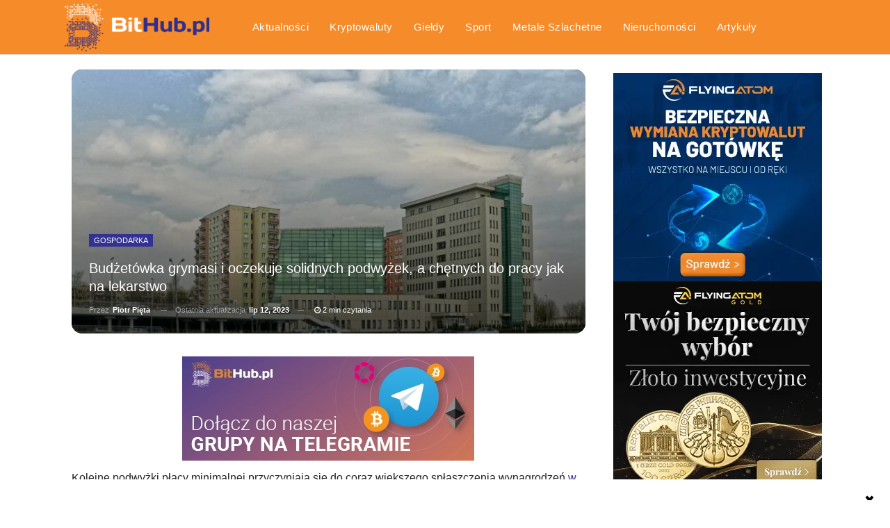

--- FILE ---
content_type: text/html; charset=UTF-8
request_url: https://bithub.pl/gospodarka/budzetowka-grymasi-i-oczekuje-solidnych-podwyzek-a-chetnych-do-pracy-jak-na-lekarstwo/
body_size: 63004
content:
	<!DOCTYPE html>
		<!--[if IE 8]>
	<html class="ie ie8" lang="pl-PL"> <![endif]-->
	<!--[if IE 9]>
	<html class="ie ie9" lang="pl-PL"> <![endif]-->
	<!--[if gt IE 9]><!-->
<html lang="pl-PL"> <!--<![endif]-->
	<head>
		<!-- Google Tag Manager -->
<script type="5d1901a0f54353f0e57f34dc-text/javascript">(function(w,d,s,l,i){w[l]=w[l]||[];w[l].push({'gtm.start':
new Date().getTime(),event:'gtm.js'});var f=d.getElementsByTagName(s)[0],
j=d.createElement(s),dl=l!='dataLayer'?'&l='+l:'';j.async=true;j.src=
'https://www.googletagmanager.com/gtm.js?id='+i+dl;f.parentNode.insertBefore(j,f);
})(window,document,'script','dataLayer','GTM-MJ2WJCV');</script>
<!-- End Google Tag Manager -->		<meta charset="UTF-8">
		<meta http-equiv="X-UA-Compatible" content="IE=edge">
		<meta name="viewport" content="width=device-width, initial-scale=1.0">
		<link rel="pingback" href="https://bithub.pl/xmlrpc.php"/>
		<link rel="alternate" type="application/rss+xml" title="BitHub.pl » Wiadomości" href="https://bithub.pl/feed/gn/">
		<meta name='robots' content='index, follow, max-image-preview:large, max-snippet:-1, max-video-preview:-1' />
<link rel="preload" as="image" href="https://bithub.pl/wp-content/uploads/2023/07/Drugi_Urzad_Skarbowy_w_Lublinie-scaled.jpg" fetchpriority="high">
	<!-- This site is optimized with the Yoast SEO plugin v26.7 - https://yoast.com/wordpress/plugins/seo/ -->
	<title>Budżetówka grymasi i oczekuje solidnych podwyżek, a chętnych do pracy jak na lekarstwo | BitHub.pl</title>
	<meta name="description" content="Budżetówka naciska na solidne podwyżki, które zahamują spłaszczanie wynagrodzeń i zrekompensują skutki inflacji." />
	<link rel="canonical" href="https://bithub.pl/gospodarka/budzetowka-grymasi-i-oczekuje-solidnych-podwyzek-a-chetnych-do-pracy-jak-na-lekarstwo/" />
	<meta property="og:locale" content="pl_PL" />
	<meta property="og:type" content="article" />
	<meta property="og:title" content="Budżetówka grymasi i oczekuje solidnych podwyżek, a chętnych do pracy jak na lekarstwo | BitHub.pl" />
	<meta property="og:description" content="Budżetówka naciska na solidne podwyżki, które zahamują spłaszczanie wynagrodzeń i zrekompensują skutki inflacji." />
	<meta property="og:url" content="https://bithub.pl/gospodarka/budzetowka-grymasi-i-oczekuje-solidnych-podwyzek-a-chetnych-do-pracy-jak-na-lekarstwo/" />
	<meta property="og:site_name" content="BitHub.pl" />
	<meta property="article:publisher" content="https://www.facebook.com/BitHubpl/" />
	<meta property="article:author" content="https://www.facebook.com/piotr.pieta.50" />
	<meta property="article:published_time" content="2023-07-12T11:31:00+00:00" />
	<meta property="og:image" content="https://bithub.pl/wp-content/uploads/2023/07/Drugi_Urzad_Skarbowy_w_Lublinie-scaled.jpg" />
	<meta property="og:image:width" content="2048" />
	<meta property="og:image:height" content="1212" />
	<meta property="og:image:type" content="image/jpeg" />
	<meta name="author" content="Piotr Pięta" />
	<meta name="twitter:card" content="summary_large_image" />
	<meta name="twitter:creator" content="@Piotr75405597" />
	<meta name="twitter:site" content="@BithubPl" />
	<script type="application/ld+json" class="yoast-schema-graph">{"@context":"https://schema.org","@graph":[{"@type":"Article","@id":"https://bithub.pl/gospodarka/budzetowka-grymasi-i-oczekuje-solidnych-podwyzek-a-chetnych-do-pracy-jak-na-lekarstwo/#article","isPartOf":{"@id":"https://bithub.pl/gospodarka/budzetowka-grymasi-i-oczekuje-solidnych-podwyzek-a-chetnych-do-pracy-jak-na-lekarstwo/"},"author":{"name":"Piotr Pięta","@id":"https://bithub.pl/#/schema/person/5085698c936ea50a0187f3e26b3106c2"},"headline":"Budżetówka grymasi i oczekuje solidnych podwyżek, a chętnych do pracy jak na lekarstwo","datePublished":"2023-07-12T11:31:00+00:00","mainEntityOfPage":{"@id":"https://bithub.pl/gospodarka/budzetowka-grymasi-i-oczekuje-solidnych-podwyzek-a-chetnych-do-pracy-jak-na-lekarstwo/"},"wordCount":486,"commentCount":0,"publisher":{"@id":"https://bithub.pl/#organization"},"image":{"@id":"https://bithub.pl/gospodarka/budzetowka-grymasi-i-oczekuje-solidnych-podwyzek-a-chetnych-do-pracy-jak-na-lekarstwo/#primaryimage"},"thumbnailUrl":"https://bithub.pl/wp-content/uploads/2023/07/Drugi_Urzad_Skarbowy_w_Lublinie-scaled.jpg","keywords":["budżetówka","pensja","Protest","płaca minimalna","wynagrodzenia"],"articleSection":["Gospodarka"],"inLanguage":"pl-PL","potentialAction":[{"@type":"CommentAction","name":"Comment","target":["https://bithub.pl/gospodarka/budzetowka-grymasi-i-oczekuje-solidnych-podwyzek-a-chetnych-do-pracy-jak-na-lekarstwo/#respond"]}]},{"@type":"WebPage","@id":"https://bithub.pl/gospodarka/budzetowka-grymasi-i-oczekuje-solidnych-podwyzek-a-chetnych-do-pracy-jak-na-lekarstwo/","url":"https://bithub.pl/gospodarka/budzetowka-grymasi-i-oczekuje-solidnych-podwyzek-a-chetnych-do-pracy-jak-na-lekarstwo/","name":"Budżetówka grymasi i oczekuje solidnych podwyżek, a chętnych do pracy jak na lekarstwo | BitHub.pl","isPartOf":{"@id":"https://bithub.pl/#website"},"primaryImageOfPage":{"@id":"https://bithub.pl/gospodarka/budzetowka-grymasi-i-oczekuje-solidnych-podwyzek-a-chetnych-do-pracy-jak-na-lekarstwo/#primaryimage"},"image":{"@id":"https://bithub.pl/gospodarka/budzetowka-grymasi-i-oczekuje-solidnych-podwyzek-a-chetnych-do-pracy-jak-na-lekarstwo/#primaryimage"},"thumbnailUrl":"https://bithub.pl/wp-content/uploads/2023/07/Drugi_Urzad_Skarbowy_w_Lublinie-scaled.jpg","datePublished":"2023-07-12T11:31:00+00:00","description":"Budżetówka naciska na solidne podwyżki, które zahamują spłaszczanie wynagrodzeń i zrekompensują skutki inflacji.","breadcrumb":{"@id":"https://bithub.pl/gospodarka/budzetowka-grymasi-i-oczekuje-solidnych-podwyzek-a-chetnych-do-pracy-jak-na-lekarstwo/#breadcrumb"},"inLanguage":"pl-PL","potentialAction":[{"@type":"ReadAction","target":["https://bithub.pl/gospodarka/budzetowka-grymasi-i-oczekuje-solidnych-podwyzek-a-chetnych-do-pracy-jak-na-lekarstwo/"]}]},{"@type":"ImageObject","inLanguage":"pl-PL","@id":"https://bithub.pl/gospodarka/budzetowka-grymasi-i-oczekuje-solidnych-podwyzek-a-chetnych-do-pracy-jak-na-lekarstwo/#primaryimage","url":"https://bithub.pl/wp-content/uploads/2023/07/Drugi_Urzad_Skarbowy_w_Lublinie-scaled.jpg","contentUrl":"https://bithub.pl/wp-content/uploads/2023/07/Drugi_Urzad_Skarbowy_w_Lublinie-scaled.jpg","width":2048,"height":1212,"caption":"US w Lublinie"},{"@type":"BreadcrumbList","@id":"https://bithub.pl/gospodarka/budzetowka-grymasi-i-oczekuje-solidnych-podwyzek-a-chetnych-do-pracy-jak-na-lekarstwo/#breadcrumb","itemListElement":[{"@type":"ListItem","position":1,"name":"Strona główna","item":"https://bithub.pl/"},{"@type":"ListItem","position":2,"name":"Aktualności","item":"https://bithub.pl/aktualnosci/"},{"@type":"ListItem","position":3,"name":"Budżetówka grymasi i oczekuje solidnych podwyżek, a chętnych do pracy jak na lekarstwo"}]},{"@type":"WebSite","@id":"https://bithub.pl/#website","url":"https://bithub.pl/","name":"BitHub.pl","description":"Bitcoin, kryptowaluty, finanse, inwestycje, blockchain, nowe technologie","publisher":{"@id":"https://bithub.pl/#organization"},"potentialAction":[{"@type":"SearchAction","target":{"@type":"EntryPoint","urlTemplate":"https://bithub.pl/?s={search_term_string}"},"query-input":{"@type":"PropertyValueSpecification","valueRequired":true,"valueName":"search_term_string"}}],"inLanguage":"pl-PL"},{"@type":"Organization","@id":"https://bithub.pl/#organization","name":"BitHub.pl","url":"https://bithub.pl/","logo":{"@type":"ImageObject","inLanguage":"pl-PL","@id":"https://bithub.pl/#/schema/logo/image/","url":"https://bithub.pl/wp-content/uploads/2024/01/bithub-logo-faktura.png","contentUrl":"https://bithub.pl/wp-content/uploads/2024/01/bithub-logo-faktura.png","width":350,"height":118,"caption":"BitHub.pl"},"image":{"@id":"https://bithub.pl/#/schema/logo/image/"},"sameAs":["https://www.facebook.com/BitHubpl/","https://x.com/BithubPl","https://www.youtube.com/channel/UCUEcbJ2aGAtozH4c7S7QoCw"]},{"@type":"Person","@id":"https://bithub.pl/#/schema/person/5085698c936ea50a0187f3e26b3106c2","name":"Piotr Pięta","image":{"@type":"ImageObject","inLanguage":"pl-PL","@id":"https://bithub.pl/#/schema/person/image/","url":"https://secure.gravatar.com/avatar/17122d9de0bfcb7b856b16c70a4ff6a3f717d277fa005e4fa6d9fef9f66263f0?s=96&d=blank&r=g","contentUrl":"https://secure.gravatar.com/avatar/17122d9de0bfcb7b856b16c70a4ff6a3f717d277fa005e4fa6d9fef9f66263f0?s=96&d=blank&r=g","caption":"Piotr Pięta"},"description":"Wykładowca akademicki, dziennikarz. Absolwent Uniwersytetu Mikołaja Kopernika w Toruniu. Interesuję się bieżącymi wydarzeniami gospodarczymi i politycznymi. Kryptowaluty traktuję jako pozytywną zmianę rzeczywistości, której nie warto ignorować.","sameAs":["https://www.facebook.com/piotr.pieta.50","https://www.linkedin.com/in/piotr-pita-029387209/?originalSubdomain=pl","https://x.com/Piotr75405597"],"url":"https://bithub.pl/author/kostka/"}]}</script>
	<!-- / Yoast SEO plugin. -->


<link rel='dns-prefetch' href='//unpkg.com' />
<link rel='dns-prefetch' href='//www.googletagmanager.com' />
<link rel="alternate" type="application/rss+xml" title="BitHub.pl &raquo; Kanał z wpisami" href="https://bithub.pl/feed/" />
<style id='wp-img-auto-sizes-contain-inline-css' type='text/css'>
img:is([sizes=auto i],[sizes^="auto," i]){contain-intrinsic-size:3000px 1500px}
/*# sourceURL=wp-img-auto-sizes-contain-inline-css */
</style>
<style id='wp-block-library-inline-css' type='text/css'>
:root{--wp-block-synced-color:#7a00df;--wp-block-synced-color--rgb:122,0,223;--wp-bound-block-color:var(--wp-block-synced-color);--wp-editor-canvas-background:#ddd;--wp-admin-theme-color:#007cba;--wp-admin-theme-color--rgb:0,124,186;--wp-admin-theme-color-darker-10:#006ba1;--wp-admin-theme-color-darker-10--rgb:0,107,160.5;--wp-admin-theme-color-darker-20:#005a87;--wp-admin-theme-color-darker-20--rgb:0,90,135;--wp-admin-border-width-focus:2px}@media (min-resolution:192dpi){:root{--wp-admin-border-width-focus:1.5px}}.wp-element-button{cursor:pointer}:root .has-very-light-gray-background-color{background-color:#eee}:root .has-very-dark-gray-background-color{background-color:#313131}:root .has-very-light-gray-color{color:#eee}:root .has-very-dark-gray-color{color:#313131}:root .has-vivid-green-cyan-to-vivid-cyan-blue-gradient-background{background:linear-gradient(135deg,#00d084,#0693e3)}:root .has-purple-crush-gradient-background{background:linear-gradient(135deg,#34e2e4,#4721fb 50%,#ab1dfe)}:root .has-hazy-dawn-gradient-background{background:linear-gradient(135deg,#faaca8,#dad0ec)}:root .has-subdued-olive-gradient-background{background:linear-gradient(135deg,#fafae1,#67a671)}:root .has-atomic-cream-gradient-background{background:linear-gradient(135deg,#fdd79a,#004a59)}:root .has-nightshade-gradient-background{background:linear-gradient(135deg,#330968,#31cdcf)}:root .has-midnight-gradient-background{background:linear-gradient(135deg,#020381,#2874fc)}:root{--wp--preset--font-size--normal:16px;--wp--preset--font-size--huge:42px}.has-regular-font-size{font-size:1em}.has-larger-font-size{font-size:2.625em}.has-normal-font-size{font-size:var(--wp--preset--font-size--normal)}.has-huge-font-size{font-size:var(--wp--preset--font-size--huge)}.has-text-align-center{text-align:center}.has-text-align-left{text-align:left}.has-text-align-right{text-align:right}.has-fit-text{white-space:nowrap!important}#end-resizable-editor-section{display:none}.aligncenter{clear:both}.items-justified-left{justify-content:flex-start}.items-justified-center{justify-content:center}.items-justified-right{justify-content:flex-end}.items-justified-space-between{justify-content:space-between}.screen-reader-text{border:0;clip-path:inset(50%);height:1px;margin:-1px;overflow:hidden;padding:0;position:absolute;width:1px;word-wrap:normal!important}.screen-reader-text:focus{background-color:#ddd;clip-path:none;color:#444;display:block;font-size:1em;height:auto;left:5px;line-height:normal;padding:15px 23px 14px;text-decoration:none;top:5px;width:auto;z-index:100000}html :where(.has-border-color){border-style:solid}html :where([style*=border-top-color]){border-top-style:solid}html :where([style*=border-right-color]){border-right-style:solid}html :where([style*=border-bottom-color]){border-bottom-style:solid}html :where([style*=border-left-color]){border-left-style:solid}html :where([style*=border-width]){border-style:solid}html :where([style*=border-top-width]){border-top-style:solid}html :where([style*=border-right-width]){border-right-style:solid}html :where([style*=border-bottom-width]){border-bottom-style:solid}html :where([style*=border-left-width]){border-left-style:solid}html :where(img[class*=wp-image-]){height:auto;max-width:100%}:where(figure){margin:0 0 1em}html :where(.is-position-sticky){--wp-admin--admin-bar--position-offset:var(--wp-admin--admin-bar--height,0px)}@media screen and (max-width:600px){html :where(.is-position-sticky){--wp-admin--admin-bar--position-offset:0px}}

/*# sourceURL=wp-block-library-inline-css */
</style><style id='wp-block-heading-inline-css' type='text/css'>
h1:where(.wp-block-heading).has-background,h2:where(.wp-block-heading).has-background,h3:where(.wp-block-heading).has-background,h4:where(.wp-block-heading).has-background,h5:where(.wp-block-heading).has-background,h6:where(.wp-block-heading).has-background{padding:1.25em 2.375em}h1.has-text-align-left[style*=writing-mode]:where([style*=vertical-lr]),h1.has-text-align-right[style*=writing-mode]:where([style*=vertical-rl]),h2.has-text-align-left[style*=writing-mode]:where([style*=vertical-lr]),h2.has-text-align-right[style*=writing-mode]:where([style*=vertical-rl]),h3.has-text-align-left[style*=writing-mode]:where([style*=vertical-lr]),h3.has-text-align-right[style*=writing-mode]:where([style*=vertical-rl]),h4.has-text-align-left[style*=writing-mode]:where([style*=vertical-lr]),h4.has-text-align-right[style*=writing-mode]:where([style*=vertical-rl]),h5.has-text-align-left[style*=writing-mode]:where([style*=vertical-lr]),h5.has-text-align-right[style*=writing-mode]:where([style*=vertical-rl]),h6.has-text-align-left[style*=writing-mode]:where([style*=vertical-lr]),h6.has-text-align-right[style*=writing-mode]:where([style*=vertical-rl]){rotate:180deg}
/*# sourceURL=https://bithub.pl/wp-includes/blocks/heading/style.min.css */
</style>
<style id='wp-block-embed-inline-css' type='text/css'>
.wp-block-embed.alignleft,.wp-block-embed.alignright,.wp-block[data-align=left]>[data-type="core/embed"],.wp-block[data-align=right]>[data-type="core/embed"]{max-width:360px;width:100%}.wp-block-embed.alignleft .wp-block-embed__wrapper,.wp-block-embed.alignright .wp-block-embed__wrapper,.wp-block[data-align=left]>[data-type="core/embed"] .wp-block-embed__wrapper,.wp-block[data-align=right]>[data-type="core/embed"] .wp-block-embed__wrapper{min-width:280px}.wp-block-cover .wp-block-embed{min-height:240px;min-width:320px}.wp-block-embed{overflow-wrap:break-word}.wp-block-embed :where(figcaption){margin-bottom:1em;margin-top:.5em}.wp-block-embed iframe{max-width:100%}.wp-block-embed__wrapper{position:relative}.wp-embed-responsive .wp-has-aspect-ratio .wp-block-embed__wrapper:before{content:"";display:block;padding-top:50%}.wp-embed-responsive .wp-has-aspect-ratio iframe{bottom:0;height:100%;left:0;position:absolute;right:0;top:0;width:100%}.wp-embed-responsive .wp-embed-aspect-21-9 .wp-block-embed__wrapper:before{padding-top:42.85%}.wp-embed-responsive .wp-embed-aspect-18-9 .wp-block-embed__wrapper:before{padding-top:50%}.wp-embed-responsive .wp-embed-aspect-16-9 .wp-block-embed__wrapper:before{padding-top:56.25%}.wp-embed-responsive .wp-embed-aspect-4-3 .wp-block-embed__wrapper:before{padding-top:75%}.wp-embed-responsive .wp-embed-aspect-1-1 .wp-block-embed__wrapper:before{padding-top:100%}.wp-embed-responsive .wp-embed-aspect-9-16 .wp-block-embed__wrapper:before{padding-top:177.77%}.wp-embed-responsive .wp-embed-aspect-1-2 .wp-block-embed__wrapper:before{padding-top:200%}
/*# sourceURL=https://bithub.pl/wp-includes/blocks/embed/style.min.css */
</style>
<style id='wp-block-paragraph-inline-css' type='text/css'>
.is-small-text{font-size:.875em}.is-regular-text{font-size:1em}.is-large-text{font-size:2.25em}.is-larger-text{font-size:3em}.has-drop-cap:not(:focus):first-letter{float:left;font-size:8.4em;font-style:normal;font-weight:100;line-height:.68;margin:.05em .1em 0 0;text-transform:uppercase}body.rtl .has-drop-cap:not(:focus):first-letter{float:none;margin-left:.1em}p.has-drop-cap.has-background{overflow:hidden}:root :where(p.has-background){padding:1.25em 2.375em}:where(p.has-text-color:not(.has-link-color)) a{color:inherit}p.has-text-align-left[style*="writing-mode:vertical-lr"],p.has-text-align-right[style*="writing-mode:vertical-rl"]{rotate:180deg}
/*# sourceURL=https://bithub.pl/wp-includes/blocks/paragraph/style.min.css */
</style>
<style id='global-styles-inline-css' type='text/css'>
:root{--wp--preset--aspect-ratio--square: 1;--wp--preset--aspect-ratio--4-3: 4/3;--wp--preset--aspect-ratio--3-4: 3/4;--wp--preset--aspect-ratio--3-2: 3/2;--wp--preset--aspect-ratio--2-3: 2/3;--wp--preset--aspect-ratio--16-9: 16/9;--wp--preset--aspect-ratio--9-16: 9/16;--wp--preset--color--black: #000000;--wp--preset--color--cyan-bluish-gray: #abb8c3;--wp--preset--color--white: #ffffff;--wp--preset--color--pale-pink: #f78da7;--wp--preset--color--vivid-red: #cf2e2e;--wp--preset--color--luminous-vivid-orange: #ff6900;--wp--preset--color--luminous-vivid-amber: #fcb900;--wp--preset--color--light-green-cyan: #7bdcb5;--wp--preset--color--vivid-green-cyan: #00d084;--wp--preset--color--pale-cyan-blue: #8ed1fc;--wp--preset--color--vivid-cyan-blue: #0693e3;--wp--preset--color--vivid-purple: #9b51e0;--wp--preset--gradient--vivid-cyan-blue-to-vivid-purple: linear-gradient(135deg,rgb(6,147,227) 0%,rgb(155,81,224) 100%);--wp--preset--gradient--light-green-cyan-to-vivid-green-cyan: linear-gradient(135deg,rgb(122,220,180) 0%,rgb(0,208,130) 100%);--wp--preset--gradient--luminous-vivid-amber-to-luminous-vivid-orange: linear-gradient(135deg,rgb(252,185,0) 0%,rgb(255,105,0) 100%);--wp--preset--gradient--luminous-vivid-orange-to-vivid-red: linear-gradient(135deg,rgb(255,105,0) 0%,rgb(207,46,46) 100%);--wp--preset--gradient--very-light-gray-to-cyan-bluish-gray: linear-gradient(135deg,rgb(238,238,238) 0%,rgb(169,184,195) 100%);--wp--preset--gradient--cool-to-warm-spectrum: linear-gradient(135deg,rgb(74,234,220) 0%,rgb(151,120,209) 20%,rgb(207,42,186) 40%,rgb(238,44,130) 60%,rgb(251,105,98) 80%,rgb(254,248,76) 100%);--wp--preset--gradient--blush-light-purple: linear-gradient(135deg,rgb(255,206,236) 0%,rgb(152,150,240) 100%);--wp--preset--gradient--blush-bordeaux: linear-gradient(135deg,rgb(254,205,165) 0%,rgb(254,45,45) 50%,rgb(107,0,62) 100%);--wp--preset--gradient--luminous-dusk: linear-gradient(135deg,rgb(255,203,112) 0%,rgb(199,81,192) 50%,rgb(65,88,208) 100%);--wp--preset--gradient--pale-ocean: linear-gradient(135deg,rgb(255,245,203) 0%,rgb(182,227,212) 50%,rgb(51,167,181) 100%);--wp--preset--gradient--electric-grass: linear-gradient(135deg,rgb(202,248,128) 0%,rgb(113,206,126) 100%);--wp--preset--gradient--midnight: linear-gradient(135deg,rgb(2,3,129) 0%,rgb(40,116,252) 100%);--wp--preset--font-size--small: 13px;--wp--preset--font-size--medium: 20px;--wp--preset--font-size--large: 36px;--wp--preset--font-size--x-large: 42px;--wp--preset--spacing--20: 0.44rem;--wp--preset--spacing--30: 0.67rem;--wp--preset--spacing--40: 1rem;--wp--preset--spacing--50: 1.5rem;--wp--preset--spacing--60: 2.25rem;--wp--preset--spacing--70: 3.38rem;--wp--preset--spacing--80: 5.06rem;--wp--preset--shadow--natural: 6px 6px 9px rgba(0, 0, 0, 0.2);--wp--preset--shadow--deep: 12px 12px 50px rgba(0, 0, 0, 0.4);--wp--preset--shadow--sharp: 6px 6px 0px rgba(0, 0, 0, 0.2);--wp--preset--shadow--outlined: 6px 6px 0px -3px rgb(255, 255, 255), 6px 6px rgb(0, 0, 0);--wp--preset--shadow--crisp: 6px 6px 0px rgb(0, 0, 0);}:where(.is-layout-flex){gap: 0.5em;}:where(.is-layout-grid){gap: 0.5em;}body .is-layout-flex{display: flex;}.is-layout-flex{flex-wrap: wrap;align-items: center;}.is-layout-flex > :is(*, div){margin: 0;}body .is-layout-grid{display: grid;}.is-layout-grid > :is(*, div){margin: 0;}:where(.wp-block-columns.is-layout-flex){gap: 2em;}:where(.wp-block-columns.is-layout-grid){gap: 2em;}:where(.wp-block-post-template.is-layout-flex){gap: 1.25em;}:where(.wp-block-post-template.is-layout-grid){gap: 1.25em;}.has-black-color{color: var(--wp--preset--color--black) !important;}.has-cyan-bluish-gray-color{color: var(--wp--preset--color--cyan-bluish-gray) !important;}.has-white-color{color: var(--wp--preset--color--white) !important;}.has-pale-pink-color{color: var(--wp--preset--color--pale-pink) !important;}.has-vivid-red-color{color: var(--wp--preset--color--vivid-red) !important;}.has-luminous-vivid-orange-color{color: var(--wp--preset--color--luminous-vivid-orange) !important;}.has-luminous-vivid-amber-color{color: var(--wp--preset--color--luminous-vivid-amber) !important;}.has-light-green-cyan-color{color: var(--wp--preset--color--light-green-cyan) !important;}.has-vivid-green-cyan-color{color: var(--wp--preset--color--vivid-green-cyan) !important;}.has-pale-cyan-blue-color{color: var(--wp--preset--color--pale-cyan-blue) !important;}.has-vivid-cyan-blue-color{color: var(--wp--preset--color--vivid-cyan-blue) !important;}.has-vivid-purple-color{color: var(--wp--preset--color--vivid-purple) !important;}.has-black-background-color{background-color: var(--wp--preset--color--black) !important;}.has-cyan-bluish-gray-background-color{background-color: var(--wp--preset--color--cyan-bluish-gray) !important;}.has-white-background-color{background-color: var(--wp--preset--color--white) !important;}.has-pale-pink-background-color{background-color: var(--wp--preset--color--pale-pink) !important;}.has-vivid-red-background-color{background-color: var(--wp--preset--color--vivid-red) !important;}.has-luminous-vivid-orange-background-color{background-color: var(--wp--preset--color--luminous-vivid-orange) !important;}.has-luminous-vivid-amber-background-color{background-color: var(--wp--preset--color--luminous-vivid-amber) !important;}.has-light-green-cyan-background-color{background-color: var(--wp--preset--color--light-green-cyan) !important;}.has-vivid-green-cyan-background-color{background-color: var(--wp--preset--color--vivid-green-cyan) !important;}.has-pale-cyan-blue-background-color{background-color: var(--wp--preset--color--pale-cyan-blue) !important;}.has-vivid-cyan-blue-background-color{background-color: var(--wp--preset--color--vivid-cyan-blue) !important;}.has-vivid-purple-background-color{background-color: var(--wp--preset--color--vivid-purple) !important;}.has-black-border-color{border-color: var(--wp--preset--color--black) !important;}.has-cyan-bluish-gray-border-color{border-color: var(--wp--preset--color--cyan-bluish-gray) !important;}.has-white-border-color{border-color: var(--wp--preset--color--white) !important;}.has-pale-pink-border-color{border-color: var(--wp--preset--color--pale-pink) !important;}.has-vivid-red-border-color{border-color: var(--wp--preset--color--vivid-red) !important;}.has-luminous-vivid-orange-border-color{border-color: var(--wp--preset--color--luminous-vivid-orange) !important;}.has-luminous-vivid-amber-border-color{border-color: var(--wp--preset--color--luminous-vivid-amber) !important;}.has-light-green-cyan-border-color{border-color: var(--wp--preset--color--light-green-cyan) !important;}.has-vivid-green-cyan-border-color{border-color: var(--wp--preset--color--vivid-green-cyan) !important;}.has-pale-cyan-blue-border-color{border-color: var(--wp--preset--color--pale-cyan-blue) !important;}.has-vivid-cyan-blue-border-color{border-color: var(--wp--preset--color--vivid-cyan-blue) !important;}.has-vivid-purple-border-color{border-color: var(--wp--preset--color--vivid-purple) !important;}.has-vivid-cyan-blue-to-vivid-purple-gradient-background{background: var(--wp--preset--gradient--vivid-cyan-blue-to-vivid-purple) !important;}.has-light-green-cyan-to-vivid-green-cyan-gradient-background{background: var(--wp--preset--gradient--light-green-cyan-to-vivid-green-cyan) !important;}.has-luminous-vivid-amber-to-luminous-vivid-orange-gradient-background{background: var(--wp--preset--gradient--luminous-vivid-amber-to-luminous-vivid-orange) !important;}.has-luminous-vivid-orange-to-vivid-red-gradient-background{background: var(--wp--preset--gradient--luminous-vivid-orange-to-vivid-red) !important;}.has-very-light-gray-to-cyan-bluish-gray-gradient-background{background: var(--wp--preset--gradient--very-light-gray-to-cyan-bluish-gray) !important;}.has-cool-to-warm-spectrum-gradient-background{background: var(--wp--preset--gradient--cool-to-warm-spectrum) !important;}.has-blush-light-purple-gradient-background{background: var(--wp--preset--gradient--blush-light-purple) !important;}.has-blush-bordeaux-gradient-background{background: var(--wp--preset--gradient--blush-bordeaux) !important;}.has-luminous-dusk-gradient-background{background: var(--wp--preset--gradient--luminous-dusk) !important;}.has-pale-ocean-gradient-background{background: var(--wp--preset--gradient--pale-ocean) !important;}.has-electric-grass-gradient-background{background: var(--wp--preset--gradient--electric-grass) !important;}.has-midnight-gradient-background{background: var(--wp--preset--gradient--midnight) !important;}.has-small-font-size{font-size: var(--wp--preset--font-size--small) !important;}.has-medium-font-size{font-size: var(--wp--preset--font-size--medium) !important;}.has-large-font-size{font-size: var(--wp--preset--font-size--large) !important;}.has-x-large-font-size{font-size: var(--wp--preset--font-size--x-large) !important;}
/*# sourceURL=global-styles-inline-css */
</style>

<style id='classic-theme-styles-inline-css' type='text/css'>
/*! This file is auto-generated */
.wp-block-button__link{color:#fff;background-color:#32373c;border-radius:9999px;box-shadow:none;text-decoration:none;padding:calc(.667em + 2px) calc(1.333em + 2px);font-size:1.125em}.wp-block-file__button{background:#32373c;color:#fff;text-decoration:none}
/*# sourceURL=/wp-includes/css/classic-themes.min.css */
</style>
<link rel='stylesheet' id='gn-frontend-gnfollow-style-css' href='https://bithub.pl/wp-content/plugins/gn-publisher/assets/css/gn-frontend-gnfollow.min.css?ver=1.5.26' type='text/css' media='all' />
<link rel='stylesheet' id='ez-toc-css' href='https://bithub.pl/wp-content/plugins/easy-table-of-contents/assets/css/screen.min.css?ver=2.0.80' type='text/css' media='all' />
<style id='ez-toc-inline-css' type='text/css'>
div#ez-toc-container .ez-toc-title {font-size: 120%;}div#ez-toc-container .ez-toc-title {font-weight: 500;}div#ez-toc-container ul li , div#ez-toc-container ul li a {font-size: 95%;}div#ez-toc-container ul li , div#ez-toc-container ul li a {font-weight: 500;}div#ez-toc-container nav ul ul li {font-size: 90%;}.ez-toc-box-title {font-weight: bold; margin-bottom: 10px; text-align: center; text-transform: uppercase; letter-spacing: 1px; color: #666; padding-bottom: 5px;position:absolute;top:-4%;left:5%;background-color: inherit;transition: top 0.3s ease;}.ez-toc-box-title.toc-closed {top:-25%;}
.ez-toc-container-direction {direction: ltr;}.ez-toc-counter ul{counter-reset: item ;}.ez-toc-counter nav ul li a::before {content: counters(item, '.', decimal) '. ';display: inline-block;counter-increment: item;flex-grow: 0;flex-shrink: 0;margin-right: .2em; float: left; }.ez-toc-widget-direction {direction: ltr;}.ez-toc-widget-container ul{counter-reset: item ;}.ez-toc-widget-container nav ul li a::before {content: counters(item, '.', decimal) '. ';display: inline-block;counter-increment: item;flex-grow: 0;flex-shrink: 0;margin-right: .2em; float: left; }
/*# sourceURL=ez-toc-inline-css */
</style>
<link rel='stylesheet' id='dashicons-css' href='https://bithub.pl/wp-includes/css/dashicons.min.css?ver=6.9' type='text/css' media='all' />
<link rel='stylesheet' id='custom-toolbar-styles-css' href='https://bithub.pl/wp-content/themes/publisher/custom-toolbar.css?ver=6.9' type='text/css' media='all' />
<link rel='stylesheet' id='swiper-css-css' href='https://unpkg.com/swiper/swiper-bundle.min.css' type='text/css' media='all' />
<link rel='stylesheet' id='bf-slick-css' href='https://bithub.pl/wp-content/themes/publisher/includes/libs/better-framework/assets/css/slick.min.css?ver=3.15.0' type='text/css' media='all' />
<link rel='stylesheet' id='bs-icons-css' href='https://bithub.pl/wp-content/themes/publisher/includes/libs/better-framework/assets/css/bs-icons.css?ver=3.15.0' type='text/css' media='all' />
<link rel='stylesheet' id='blockquote-pack-pro-css' href='https://bithub.pl/wp-content/plugins/blockquote-pack-pro/css/blockquote-pack.min.css?ver=1.4.1' type='text/css' media='all' />
<link rel='stylesheet' id='newsletter-pack-css' href='https://bithub.pl/wp-content/plugins/newsletter-pack-pro/css/newsletter-pack.min.css?ver=1.2.1' type='text/css' media='all' />
<link rel='stylesheet' id='smart-lists-pack-pro-css' href='https://bithub.pl/wp-content/plugins/smart-lists-pack-pro/css/smart-lists-pack.min.css?ver=1.4.5' type='text/css' media='all' />
<link rel='stylesheet' id='pretty-photo-css' href='https://bithub.pl/wp-content/themes/publisher/includes/libs/better-framework/assets/css/pretty-photo.min.css?ver=3.15.0' type='text/css' media='all' />
<link rel='stylesheet' id='theme-libs-css' href='https://bithub.pl/wp-content/themes/publisher/css/theme-libs.min.css?ver=7.11.0' type='text/css' media='all' />
<link rel='stylesheet' id='fontawesome-css' href='https://bithub.pl/wp-content/themes/publisher/includes/libs/better-framework/assets/css/font-awesome.min.css?ver=3.15.0' type='text/css' media='all' />
<link rel='stylesheet' id='publisher-css' href='https://bithub.pl/wp-content/themes/publisher/style-7.11.0.min.css?ver=7.11.0' type='text/css' media='all' />
<link rel='stylesheet' id='publisher-theme-top-news-css' href='https://bithub.pl/wp-content/themes/publisher/includes/styles/top-news/style.min.css?ver=7.11.0' type='text/css' media='all' />
<script type="5d1901a0f54353f0e57f34dc-text/javascript" src="https://bithub.pl/wp-includes/js/jquery/jquery.min.js?ver=3.7.1" id="jquery-core-js"></script>
<script type="5d1901a0f54353f0e57f34dc-text/javascript" src="https://bithub.pl/wp-includes/js/jquery/jquery-migrate.min.js?ver=3.4.1" id="jquery-migrate-js"></script>

<!-- Fragment znacznika Google (gtag.js) dodany przez Site Kit -->
<!-- Fragment Google Analytics dodany przez Site Kit -->
<script type="5d1901a0f54353f0e57f34dc-text/javascript" src="https://www.googletagmanager.com/gtag/js?id=G-2003EXQ8EL" id="google_gtagjs-js" async></script>
<script type="5d1901a0f54353f0e57f34dc-text/javascript" id="google_gtagjs-js-after">
/* <![CDATA[ */
window.dataLayer = window.dataLayer || [];function gtag(){dataLayer.push(arguments);}
gtag("set","linker",{"domains":["bithub.pl"]});
gtag("js", new Date());
gtag("set", "developer_id.dZTNiMT", true);
gtag("config", "G-2003EXQ8EL", {"googlesitekit_post_author":"Piotr Pi\u0119ta","googlesitekit_post_date":"20230712"});
 window._googlesitekit = window._googlesitekit || {}; window._googlesitekit.throttledEvents = []; window._googlesitekit.gtagEvent = (name, data) => { var key = JSON.stringify( { name, data } ); if ( !! window._googlesitekit.throttledEvents[ key ] ) { return; } window._googlesitekit.throttledEvents[ key ] = true; setTimeout( () => { delete window._googlesitekit.throttledEvents[ key ]; }, 5 ); gtag( "event", name, { ...data, event_source: "site-kit" } ); }; 
//# sourceURL=google_gtagjs-js-after
/* ]]> */
</script>
<script type="5d1901a0f54353f0e57f34dc-text/javascript"></script>			<link rel="amphtml" href="https://bithub.pl/amp/gospodarka/budzetowka-grymasi-i-oczekuje-solidnych-podwyzek-a-chetnych-do-pracy-jak-na-lekarstwo/"/>
			<meta name="generator" content="Site Kit by Google 1.170.0" /><script type="application/ld+json">{
    "@context": "http://schema.org/",
    "@type": "Organization",
    "@id": "#organization",
    "logo": {
        "@type": "ImageObject",
        "url": "https://bithub.pl/wp-content/uploads/2021/07/logo.png"
    },
    "url": "https://bithub.pl/",
    "name": "BitHub.pl",
    "description": "Bitcoin, kryptowaluty, finanse, inwestycje, blockchain, nowe technologie"
}</script>
<script type="application/ld+json">{
    "@context": "http://schema.org/",
    "@type": "WebSite",
    "name": "BitHub.pl",
    "alternateName": "Bitcoin, kryptowaluty, finanse, inwestycje, blockchain, nowe technologie",
    "url": "https://bithub.pl/"
}</script>
<script type="application/ld+json">{
    "@context": "http://schema.org/",
    "@type": "NewsArticle",
    "headline": "Bud\u017cet\u00f3wka grymasi i oczekuje solidnych podwy\u017cek, a ch\u0119tnych do pracy jak na lekarstwo",
    "description": "Bud\u017cet\u00f3wka naciska na solidne podwy\u017cki, kt\u00f3re zahamuj\u0105 sp\u0142aszczanie wynagrodze\u0144 i zrekompensuj\u0105 skutki inflacji.",
    "datePublished": "2023-07-12",
    "dateModified": "2023-07-12",
    "author": {
        "@type": "Person",
        "@id": "#person-PiotrPita",
        "name": "Piotr Pi\u0119ta"
    },
    "image": "https://bithub.pl/wp-content/uploads/2023/07/Drugi_Urzad_Skarbowy_w_Lublinie-scaled.jpg",
    "interactionStatistic": [
        {
            "@type": "InteractionCounter",
            "interactionType": "http://schema.org/CommentAction",
            "userInteractionCount": "0"
        }
    ],
    "publisher": {
        "@id": "#organization"
    },
    "mainEntityOfPage": "https://bithub.pl/gospodarka/budzetowka-grymasi-i-oczekuje-solidnych-podwyzek-a-chetnych-do-pracy-jak-na-lekarstwo/"
}</script>
<link rel='stylesheet' id='7.11.0-1768298438' href='https://bithub.pl/wp-content/bs-booster-cache/0e2916db135ba0981d82840e8d720fd0.css' type='text/css' media='all' />
<link rel="icon" href="https://bithub.pl/wp-content/uploads/2017/01/cropped-cropped-face_2-32x32.png" sizes="32x32" />
<link rel="icon" href="https://bithub.pl/wp-content/uploads/2017/01/cropped-cropped-face_2-192x192.png" sizes="192x192" />
<link rel="apple-touch-icon" href="https://bithub.pl/wp-content/uploads/2017/01/cropped-cropped-face_2-180x180.png" />
<meta name="msapplication-TileImage" content="https://bithub.pl/wp-content/uploads/2017/01/cropped-cropped-face_2-270x270.png" />

<!-- BetterFramework Head Inline CSS -->
<style>
/*@font-face {
  font-family: 'Roboto';
  font-style: italic;
  font-weight: 400;
  font-display: swap;
  src: url(/fonts/KFOkCnqEu92Fr1Mu51xGIzIFKw.woff2) format('woff2');
  unicode-range: U+0100-02AF, U+0304, U+0308, U+0329, U+1E00-1E9F, U+1EF2-1EFF, U+2020, U+20A0-20AB, U+20AD-20C0, U+2113, U+2C60-2C7F, U+A720-A7FF;
}
@font-face {
  font-family: 'Roboto';
  font-style: normal;
  font-weight: 300;
  font-display: swap;
  src: url(/fonts/KFOlCnqEu92Fr1MmSU5fChc4EsA.woff2) format('woff2');
  unicode-range: U+0100-02AF, U+0304, U+0308, U+0329, U+1E00-1E9F, U+1EF2-1EFF, U+2020, U+20A0-20AB, U+20AD-20C0, U+2113, U+2C60-2C7F, U+A720-A7FF;
}
@font-face {
  font-family: 'Roboto';
  font-style: normal;
  font-weight: 400;
  font-display: swap;
  src: url(/fonts/KFOmCnqEu92Fr1Mu7GxKOzY.woff2) format('woff2');
  unicode-range: U+0100-02AF, U+0304, U+0308, U+0329, U+1E00-1E9F, U+1EF2-1EFF, U+2020, U+20A0-20AB, U+20AD-20C0, U+2113, U+2C60-2C7F, U+A720-A7FF;
}
@font-face {
  font-family: 'Roboto';
  font-style: normal;
  font-weight: 500;
  font-display: swap;
  src: url(/fonts/KFOlCnqEu92Fr1MmEU9fChc4EsA.woff2) format('woff2');
  unicode-range: U+0100-02AF, U+0304, U+0308, U+0329, U+1E00-1E9F, U+1EF2-1EFF, U+2020, U+20A0-20AB, U+20AD-20C0, U+2113, U+2C60-2C7F, U+A720-A7FF;
}
@font-face {
  font-family: 'Roboto';
  font-style: normal;
  font-weight: 700;
  font-display: swap;
  src: url(/fonts/KFOlCnqEu92Fr1MmWUlfChc4EsA.woff2) format('woff2');
  unicode-range: U+0100-02AF, U+0304, U+0308, U+0329, U+1E00-1E9F, U+1EF2-1EFF, U+2020, U+20A0-20AB, U+20AD-20C0, U+2113, U+2C60-2C7F, U+A720-A7FF;
}
*/
.code-block-17,.code-block-58{
    margin:0px!important;
}
.code-block-9{
    min-height:40px;
}
#pilne {
    background-color:red;
    border-radius:1.5rem;
    padding-top:0.3em;
}
.klauzula{
    border-radius: 1.5rem;
    background: #fff;
    padding: 19px;
    box-shadow: none;
    border: 1px solid #d2dce3;
    font-size: 13px;
}
@media only screen and (min-width: 769px) {
    .container-rates{
        display: none!important;
    }
}
.container-rates{
	display: flex;
  overflow-x: scroll;
  scroll-snap-type: x proximity;
  -webkit-overflow-scrolling: touch;
}
.item-rates {
	flex-shrink: 0;
	color: #333333;
	padding-left:1rem;
	padding-right:1rem;
	padding-bottom: 1rem;
  scroll-snap-align: start;
}
/*.container-rates::-webkit-scrollbar {
	display: none;
}
.container-rates {
	-ms-overflow-style: none;
	scrollbar-width: none;
}*/
@media (max-width: 767px) {
/*	.container-rates::-webkit-scrollbar {
		display: block;
	}
	.container-rates {
		-ms-overflow-style: auto;
		scrollbar-width: auto;
	}
	.container-rates{
		margin-top:-20px;
	}*/
	.item-rates {
 		flex-basis: content;
    padding-right: 1rem;
    scroll-snap-align: none;
  }
  .item-rates:last-child {
    margin-right: 0;
  }
}
#pilne .section-heading.sh-t6:before, #pilne .section-heading.sh-t6:before {
    display:none;
}
#pilne .section-heading.sh-t6 > a:first-child:last-child > .h-text{
    border: 3px solid white;
    background-color:red;
    text-transform: uppercase;
}
#pilne .listing-item-grid-1 .title, #pilne .listing-item-grid:hover .title a {
    color:white;
}
#pilne .bs-vc-wrapper>:not(.bs-vc-column) {
    margin-bottom:0px;  
}
#youtube {
    background: rgba(0,0,0,0.0);
    color:#fff;
    padding-top:0.7em;
    padding-bottom:0.2em;
    border-radius:1.5rem;
    padding-left: 5px;
    padding-right: 5px;
}
#informacja-prasowa {
    border-radius:1.5rem;
}
#youtube .bs-vc-wrapper>:not(.bs-vc-column){
    margin-bottom:0px;    
}
#youtube .fluid-width-video-wrapper{
    padding-top:315px!important;
}
#youtube .bs-vc-wrapper{
    padding-top:0px!important;
}
.subscribe-button {
            display: inline-block;
            padding: 10px 20px;
            font-size: 18px;
            font-weight: bold;
            text-align: center;
            text-decoration: none;
            border: 2px solid #FF0000; /* Kolor czerwony */
            color: #fff!important; /* Kolor biały */
            background-color: #FF0000; /* Kolor czerwony */
            border-radius: 5px;
            cursor: pointer;
            transition: background-color 0.3s ease, color 0.3s ease;
        }

        /* Efekt hover */
        .subscribe-button:hover {
            background-color: #fff; /* Kolor biały */
            color: #FF0000!important; /* Kolor czerwony */
        }
.comment-respond {
    border: 0px;
    padding: 0px;
}
.nhprlofzyq.nhprlofzyq-post-before-author{
    margin-top: 2rem;
}
.footer-widgets{
    padding: 3em 0 0;
}
img.b-loaded.sequcjp-image{
    max-width:100%;
}
.w-100 > .aunqflm-image {
    width:100%;
}
.w-100 > a > .aunqflm-image
{
    width:100%;
}
#comments{
    min-height:751px;
}
#flyingatom {
    border-radius: 2rem;
    border-top-style: solid;
    border-right-style: solid;
    border-bottom-style: solid;
    border-left-style: solid;
    border-top-color: #f0f0f0;
    border-right-color: #f0f0f0;
    border-bottom-color: #f0f0f0;
    border-left-color: #f0f0f0;
    border-top-width: 2px;
    border-right-width: 2px;
    border-bottom-width: 2px;
    border-left-width: 2px;
    background-color: #f0f0f0;
    padding:1em;
    min-height:121px;
}
#flyingatomgold {
    border-radius: 2rem;
    border-top-style: solid;
    border-right-style: solid;
    border-bottom-style: solid;
    border-left-style: solid;
    border-top-color: #f0f0f0;
    border-right-color: #f0f0f0;
    border-bottom-color: #f0f0f0;
    border-left-color: #f0f0f0;
    border-top-width: 2px;
    border-right-width: 2px;
    border-bottom-width: 2px;
    border-left-width: 2px;
    background-color: #fff;
    padding:1em;
    min-height:121px;
}
.gold-fill {
    fill: #E1B530;
}
.fa-text{
    font-weight: 700;
}
.ct-fancy-icon{
    max-width:4.4em;
    display: block;
    margin: auto;
}
.fa-button {
    margin-top:1.7em;
    margin-bottom:1em;
}
.fa-button a{
    color:#fff!important;
    font-weight: 700;
    margin-left: 1.6rem;
    padding-top: 1em;
    padding-left: 2.4rem;
    padding-bottom: 1em;
    padding-right: 2.4rem;
    border-radius: 10px;
    background-color: #000000;
}
.fa-button a:hover{
    text-decoration:none!important;
    background-color: #d2b347;
}
.sckutqx .sckutqx-container {
    margin-bottom: 0;
}
.archive-title, .bs-listing, .bs-shortcode, .bs-vc-block, .bs-vc-content .better-studio-shortcode, .widget, body.archive .content-column .listing, body.search .content-column .listing
{
    border: 0 !important;
}
.btn-bs-pagination:hover
{
    color: #fff;
}
.hqeigpn {
    margin-bottom: 0px;
}
.btn-bs-pagination:hover span.no-more
{
    color: #7b7b7b !important;
}

/*Kategorie*/
.section-heading .h-text
{
    text-transform: none;
}
.single-post-title
{
    text-transform: none;
}

.mb-1{
    margin-bottom: 2em !important;
}
.mbt-01{
    margin-bottom: 1em !important;
    margin-top: 1em !important;
}
.listing-mg-3-item .content-container, .listing-mg-3-item .title{
    text-transform: none;
}
.listing-mg-5-item-small .title{
    text-transform: none;
}
.listing-mg-5-item-big .title{
    text-transform: none;
}
.listing-item-grid-2 .title{
    text-transform: none;
}
/*nowe*/
body.bs-theme{
    background-color:#fff;
}
.listing-blog-1.columns-1 .listing-item-blog-1{
    border-bottom: none;
    padding-bottom: 0px;
}
.listing-item-grid-1 .title, .listing-item-text-2 .title{
    font-size:16px;
}
.site-header.header-style-5 .header-inner, .site-header.header-style-6 .header-inner {
    background-color: #f68b29;
}
.site-header.header-style-8.full-width{
    background-color: #f68b29;
}

.site-header.header-style-5 .main-menu.menu>li.menu-item-has-children>a:after{
    color:#333192;
}
.single-page-simple-content {
    border:none;
}
.widget {
    border:none;
    padding:5px;
}
.bs-listing{
    border:none;
    padding:5px;
}
.listing-item-classic-3 .featured .title{
    font-size: 3.2rem;
    line-height: 44px;
    text-shadow: rgb(0 0 0 / 25%) 0px 3px 3px;
    color: rgb(255, 255, 255);
    background: rgb(22, 22, 59, 0.85);
    width: 100%;
    margin: 0;
    border-bottom-right-radius: 1.5rem;
    border-bottom-left-radius: 1.5rem;
}
.listing-item-classic-3 .featured .title::before {
    content: "";
    position: absolute;
    right: 0px;
    bottom: 100%;
    width: 100%;
    height: 100px;
    background: linear-gradient(rgba(22, 22, 59, 0) 4.32%, rgba(22, 22, 59, 0.4) 59.73%, rgba(22, 22, 59, 0.85) 97.78%);
    
}
.bs-slider-1-item .img-cont:after{
    background: linear-gradient(rgba(22, 22, 59, 0) 4.32%, rgba(22, 22, 59, 0.6) 59.73%, rgba(22, 22, 59, 1) 100%);
}
.listing-item-classic-3 .title h2{
    color: #fff;
}
.listing-item-classic:hover .title a{
    color: #fff;
}
.listing-item-classic .title a:hover {
    color: #f68b29;
}
.site-header.header-style-5 .site-branding .logo.img-logo a {
    padding: 5px 10px 0 0;
}
.listing-item-classic-3 .featured .img-holder {
    border-top-left-radius: 1.5rem;
    border-top-right-radius: 1.5rem;
    border-bottom-right-radius: 1.5rem;
    border-bottom-left-radius: 1.5rem;
}
.listing-item-grid-1 .featured .img-holder{
    border-top-left-radius: 1rem;
    border-top-right-radius: 1rem;
    border-bottom-right-radius: 1rem;
    border-bottom-left-radius: 1rem;
}
.listing-item .term-badges.floated {
    top: 1.5rem;
}
.post-template-11 .single-container>.post,
.post-template-1 .single-container>.post{
    padding: 0px 10px;
    border:none;
}
.post-tp-11-header,
.post-tp-1-header,
{
    border-radius: 1.5rem;
}
.post-tp-11-header.wfi:before,
.post-tp-1-header.wfi:before{
    border-bottom-right-radius: 1.5rem;
    border-bottom-left-radius: 1.5rem;
}
.post-template-1 .single-post-title{
    font-size: 32px;
}
.single-featured img{
    border-radius:1.5rem;
}
.entry-content {
    font-size: 16px;
}
.comment-respond, .single-container>.post-author, .wp-embed {
    border-radius: 1.5rem;
}
.adcontainer{
    margin-top:2rem;
    margin-bottom:2rem;
}
.udwpxtiro.udwpxtiro-after-header .udwpxtiro-container:first-child{
    margin-top:0px;
}
.udwpxtiro.udwpxtiro-after-header .udwpxtiro-container:last-child{
    margin-bottom:0px;
}
.more_btn_infinity .btn-bs-pagination{
    padding: 10px 7px!important;
    border-radius: 1rem;
}
.listing-blog-1.columns-1 .listing-item-blog-1 .featured .img-holder{
    border-radius: 1rem;
}
.section-heading.sh-t1.sh-s5>.h-text:last-child:first-child, .section-heading.sh-t1.sh-s5>.main-link:last-child:first-child>.h-text, .section-heading.sh-t1.sh-s5>a:last-child:first-child>.h-text {
    font-weight:600;
    text-transform: none;
}
.section-heading.sh-t6>.main-link>.h-text, .section-heading.sh-t6>a:last-child:first-child>.h-text, .section-heading.sh-t6>.h-text:last-child:first-child{
    padding: 1rem 1.5rem;
}
.section-heading.sh-t6 > a:first-child:last-child > .h-text, .section-heading.sh-t6>.h-text:last-child:first-child{
    border-radius: 1rem;
}
.bs-pagination.bs-ajax-pagination.more_btn .btn-bs-pagination{
    line-height: 40px!important;
    border-radius: 1rem;
}
.back-top{
    border-radius:50%;
}
[class*='back-top is-visible'] {
    margin-bottom: 140px!important;
}
#bs-mix-listing-3-4-3#bs-mix-listing-3-4-3 .listing-item:hover{
    #f68b29!important;
}
.post-tp-11-header.wfi {
    border-radius:1.5rem;
}
/*WIDEO*/
.post-tp-15-header .single-post-title {
    color:#222222;
}
.post-tp-15-header .post-meta, .post-tp-15-header .post-meta .post-author-a:hover, .post-tp-15-header .post-meta .views, .post-tp-15-header .post-meta a, .post-tp-15-header .post-meta a:hover, .post-tp-15-header .post-meta b{
    color:#222222!important;
}
.post-tp-15-header .post-meta.single-post-meta .post-author-a, .post-tp-15-header .post-meta.single-post-meta .post-author-a:hover, .post-tp-15-header .post-meta.single-post-meta .time{
    color:#222222!important;
}
.post-tp-15-header{
    background-color: #fff;
}
.post-tp-15-header .term-badges.floated .term-badge a, .post-tp-15-header .term-badges.floated a{
    background-color: #333192 !important;
    color: #fff!important;
}
/*Load More*/
.bs-pagination.bs-ajax-pagination.more_btn .btn-bs-pagination span{
    text-transform:none;
}
/**/
.listing-item-text-2 .title{
    font-weight: 700;
    line-height: 24px;
    color: #1b1b1b;
}
/*Category page*/
.bs-slider-item .img-cont{
    border-radius:1.5rem;
}
.bs-slider-1-item .img-cont:after{
    border-bottom-right-radius: 1.5rem;
    border-bottom-left-radius: 1.5rem;
}
.bs-slider-1-item:hover .img-cont{
    -webkit-transform: none;
    transform: none;
}
.bs-shortcode .bs-slider{
    padding-bottom:0px!important;
}
body.archive .content-column .listing,.bs-shortcode{
    padding:0px!important;
}
.post-tp-11-header.wfi:before {
    background: -moz-linear-gradient(top,rgba(22, 22, 59, 0) 0,rgba(22, 22, 59, 0.9) 100%);
    background: -webkit-gradient(linear,left top,left bottom,color-stop(0,rgba(22, 22, 59, 0)),color-stop(100%,rgba(22, 22, 59, 0.9)));
    background: -webkit-linear-gradient(top,rgba(22, 22, 59, 0) 0,rgba(22, 22, 59, 0.9) 100%);
    background: -o-linear-gradient(top,rgba(22, 22, 59, 0) 0,rgba(22, 22, 59, 0.9) 100%);
    background: -ms-linear-gradient(top,rgba(22, 22, 59, 0) 0,rgba(22, 22, 59, 0.9) 100%);
    background: linear-gradient(to bottom,rgba(22, 22, 59, 0) 0,rgba(22, 22, 59, 0.9) 100%);
}
.site-header .main-menu>li.current-menu-item>a{
    color: rgba(255,255,255,1);
    font-weight: 600;
}
.bs-slider-1-item .content-container {
    left:0px;
    right:0px;
}
.bs-slider-1-item .title {
    max-width: 90%
}
lite-youtube {
    background-color: #000;
    position: relative;
    display: block;
    contain: content;
    background-position: center center;
    background-size: cover;
    cursor: pointer;
    max-width: 720px;
}

/* gradient */
lite-youtube::before {
    content: attr(data-title);
    display: block;
    position: absolute;
    top: 0;
    /* Pixel-perfect port of YT's gradient PNG, using https://github.com/bluesmoon/pngtocss plus optimizations */
    background-image: linear-gradient(180deg, rgb(0 0 0 / 67%) 0%, rgb(0 0 0 / 54%) 14%, rgb(0 0 0 / 15%) 54%, rgb(0 0 0 / 5%) 72%, rgb(0 0 0 / 0%) 94%);
    height: 99px;
    width: 100%;
    font-family: "YouTube Noto",Roboto,Arial,Helvetica,sans-serif;
    color: hsl(0deg 0% 93.33%);
    text-shadow: 0 0 2px rgba(0,0,0,.5);
    font-size: 18px;
    padding: 25px 20px;
    overflow: hidden;
    white-space: nowrap;
    text-overflow: ellipsis;
    box-sizing: border-box;
}

lite-youtube:hover::before {
    color: white;
}

/* responsive iframe with a 16:9 aspect ratio
    thanks https://css-tricks.com/responsive-iframes/
*/
lite-youtube::after {
    content: "";
    display: block;
    padding-bottom: calc(100% / (16 / 9));
}
lite-youtube > iframe {
    width: 100%;
    height: 100%;
    position: absolute;
    top: 0;
    left: 0;
    border: 0;
}

/* play button */
lite-youtube > .lty-playbtn {
    display: block;
    /* Make the button element cover the whole area for a large hover/click target… */
    width: 100%;
    height: 100%;
    /* …but visually it's still the same size */
    background: no-repeat center/68px 48px;
    /* YT's actual play button svg */
    background-image: url('data:image/svg+xml;utf8,<svg xmlns="http://www.w3.org/2000/svg" viewBox="0 0 68 48"><path d="M66.52 7.74c-.78-2.93-2.49-5.41-5.42-6.19C55.79.13 34 0 34 0S12.21.13 6.9 1.55c-2.93.78-4.63 3.26-5.42 6.19C.06 13.05 0 24 0 24s.06 10.95 1.48 16.26c.78 2.93 2.49 5.41 5.42 6.19C12.21 47.87 34 48 34 48s21.79-.13 27.1-1.55c2.93-.78 4.64-3.26 5.42-6.19C67.94 34.95 68 24 68 24s-.06-10.95-1.48-16.26z" fill="red"/><path d="M45 24 27 14v20" fill="white"/></svg>');
    position: absolute;
    cursor: pointer;
    z-index: 1;
    filter: grayscale(100%);
    transition: filter .1s cubic-bezier(0, 0, 0.2, 1);
    border: 0;
}

lite-youtube:hover > .lty-playbtn,
lite-youtube .lty-playbtn:focus {
    filter: none;
}

/* Post-click styles */
lite-youtube.lyt-activated {
    cursor: unset;
}
lite-youtube.lyt-activated::before,
lite-youtube.lyt-activated > .lty-playbtn {
    opacity: 0;
    pointer-events: none;
}

.lyt-visually-hidden {
    clip: rect(0 0 0 0);
    clip-path: inset(50%);
    height: 1px;
    overflow: hidden;
    position: absolute;
    white-space: nowrap;
    width: 1px;
  }
  
.clean-title .heading-typo > span {
    display:none;
}

/* Stylizacja dla nowego kontenera obrazka z klasą img-holder-n */
.img-holder-n {
    display: block;
    position: relative;
    width: 100%; /* Kontener zajmuje całą szerokość rodzica */
    padding-bottom: 56.25%; /* Proporcje 16:9 (możesz zmienić, jeśli potrzebujesz innych proporcji) */
    overflow: hidden;
    border-radius: 1.5rem; /* Opcjonalne zaokrąglenie rogów */
}

.img-holder-n img {
    position: absolute;
    top: 0;
    left: 0;
    width: 100%;
    height: 100%;
    object-fit: cover; /* Obraz wypełnia kontener, przycięty jeśli potrzeba, aby zachować proporcje */
    border-radius: 1.5rem; /* Aby obraz pasował do zaokrąglonego kontenera */
    transition: opacity 0.2s ease-in-out; /* Płynne przejście przy załadowaniu obrazu */
    opacity: 1;
}

/* Stylizacja dla stanu ładowania lub błędu */
.img-holder-n img.b-loaded {
    opacity: 1; /* Obraz załadowany */
}

.img-holder-n img.b-error {
    opacity: 0; /* Obraz z błędem ładowania */
}

.img-holder-n img {
    width: 100%;
    height: auto;
    object-fit: cover; /* Dopasowanie obrazu bez zniekształceń */
    border-radius: 1.5rem; /* Zaokrąglone rogi */
}
.img-thumbnail-holder {
    display: block;
    width: 86px; /* Szerokość miniaturki obrazka */
    height: auto;
    overflow: hidden;
    float: left; /* Ustawia obrazek obok tekstu */
    margin-right: 13px; /* Odstęp między obrazkiem a tekstem */
}

.img-thumbnail-holder img {
    width: 100%; /* Obraz wypełnia kontener */
    height: auto;
    object-fit: cover; /* Obraz zachowuje proporcje i wypełnia kontener */
    border-radius: 0.5rem; /* Zaokrąglenie rogów obrazka */
}

.meme-container {
    max-width: 600px;
    margin: 20px auto;
    padding: 20px;
    background-color: #fff;
    border: 1px solid #e1e8ed;
    border-radius: 10px;
    font-family: Arial, sans-serif;
}

.meme-header {
    font-size: 14px;
    color: #657786;
    margin-bottom: 10px;
}

.author-name {
    font-weight: bold;
    color: #f68b29;
}

.meme-date {
    color: #657786;
}

.meme-content {
    font-size: 16px;
    color: #14171a;
    margin-bottom: 15px;
}

/* Obrazek w tweecie */
.meme-image img {
    border-radius: 10px;
    margin-top: 10px;
    max-width: 100%;
}

/* Nawigacja (Poprzedni/Następny) - po lewej i prawej stronie */
.meme-navigation {
    display: flex;
    justify-content: space-between;
    margin-top: 20px;
}

.meme-prev, .meme-next {
    display: block;
    text-decoration: none;
    padding: 10px 20px;
    background-color: #f68b29; /* Kolor tła przycisku */
    color: #fff; /* Kolor tekstu */
    border-radius: 5px;
    font-weight: bold;
    transition: background-color 0.3s ease;
}

.meme-prev:hover, .meme-next:hover {
    background-color: #d97a25; /* Zmiana koloru przycisku na hover */
}

.meme-prev {
    margin-right: auto; /* Wyrównanie do lewej */
}

.meme-next {
    margin-left: auto; /* Wyrównanie do prawej */
}

.meme-prev i, .meme-next i {
    margin-right: 8px; /* Margines dla ikon */
}

.meme-next i {
    margin-left: 8px; /* Odstęp między tekstem a ikoną */
}

/* Interakcje (przyciski udostępniania, komentarze, polubienia) */
.meme-actions {
    margin-top: 15px;
    text-align: right;
}

.single-post-share {
    display: flex;
    justify-content: flex-end;
}

.single-post-share a {
    color: #1da1f2;
    margin-left: 10px;
}
.vote-buttons {
    display: flex;
    align-items: center;
    justify-content: center;
    gap: 20px;
    margin:1em;
}

.vote-btn {
    background: none;
    border: none;
    cursor: pointer;
    font-size: 24px;
    border-radius: 1em;
}

.vote-btn i {
    color: white;
    transition: color 0.2s ease;
}

.vote-btn:hover i {
    color: gray;
}

.vote-score {
    font-size: 24px;
    font-weight: bold;
    transition: color 0.3s ease;
}

.positive-score {
    color: green;
}

.negative-score {
    color: red;
}

.neutral-score {
    color: black;
}
.vote-buttons .vote-up,.vote-buttons .vote-up:hover  {
    background-color:green;
}
.vote-buttons .vote-down,.vote-buttons .vote-down:hover  {
    background-color:red;
}
.vote-btn.disabled {
    cursor: not-allowed;
}

.vote-btn.disabled i {
    color: lightgray;
}
.meme-navigation a:hover {
    color:#fff;
}
.memy-grid {
    display: grid;
    grid-template-columns: 1fr; /* 3 kolumny */
    gap: 30px;
}

/*.memy-item {
    background-color: #f8f8f8;
    border: 1px solid #ddd;
    padding: 20px;
    text-align: center;
    box-shadow: 0 4px 8px rgba(0, 0, 0, 0.1);
    transition: transform 0.2s ease;
}

.memy-item:hover {
    transform: translateY(-5px);
}*/

.meme-figure {
    margin: 0;
    padding: 0;
    display: flex;
    justify-content: center;
    align-items: center;
}
.meme-figure img {
    display: block;
    max-width: 100%;
    height: auto;
    transition: transform 0.3s ease;
}

.meme-figure img:hover {
    transform: scale(1.02);
}

.meme-image {
    max-width: 100%;
    height: auto;
}

.meme-content {
    margin-top: 10px;
}

.meme-title {
    font-size: 1.5em;
    font-weight: bold;
    margin-top:0px;
    color: #333;
    text-align:center;
}

.meme-excerpt {
    font-size: 14px;
    color: #666;
}

.memy-link {
    text-decoration: none;
    color: inherit;
}
.meme-meta-container {
    display: flex;
    justify-content: space-between;
    align-items: center;
    margin-top: 20px;
}

.meme-author-section {
    display: flex;
    align-items: center;
}

.meme-author-link {
    display: flex;
    align-items: center;
    text-decoration: none;
    color: #14171a; /* Ciemny kolor jak na Twitterze */
    font-weight: bold;
}

.meme-author-link img {
    border-radius: 50%; /* Okrągły awatar */
    margin-right: 10px; /* Odstęp między awatarem a nazwą */
}

.meme-author {
    font-size: 16px;
    color: #f68b29; /* Kolor nazwy autora */
}
.meme-comments {
    text-align: right;
}

.comment-button {
    display: inline-flex;
    align-items: center;
    background-color: #f68b29;
    color: #fff;
    padding: 8px 12px;
    border-radius: 5px;
    text-decoration: none;
    font-weight: bold;
    transition: background-color 0.3s ease;
}

.comment-button:hover {
    background-color: #d97a25;
    color:white;
}

.comment-button i {
    margin-right: 8px;
    font-size: 16px;
}

.comment-count {
    font-size: 16px;
    font-weight: bold;
}
.meme-link {
    text-decoration: none; 
    color: inherit;
}
.memy-grid .pagination {
    margin-top: 20px;
    font-size: 18px;
    width: 100%;
    max-width: 800px;
    text-align: center;
}
.memy-grid>.pagination.bs-numbered-pagination .page-numbers,.memy-grid>.pagination.bs-numbered-pagination .page-numbers:hover {
    margin-right: 5px; 
    line-height: 40px;
    height: 40px;
    min-width: 40px;
    padding: 0 15px;
    background-color: #f68b29;
    border: 1px solid #f68b29;
    color: #ffffff; 
    font-size: 16px; 
    border-radius: 8px;
}
.memy-grid>.pagination.bs-numbered-pagination .page-numbers.current{
    background-color: #d97a25; 
    color: #ffffff; 
    border: 1px solid #d97a25; 
    font-weight: bold; 
}
.memy-grid>.pagination.bs-numbered-pagination .page-numbers:hover{
    background-color: #d97a25;
    color: #ffffff;
    border: 1px solid #d97a25;
}

/* Kontener slidera */
.meme-slider-container {
    position: relative;
    width: 100%;
    max-width: 600px;
    margin: 0 auto;
    overflow: hidden;
}

/* Pojedynczy slajd */
.meme-slider-item {
    text-align: center;
    padding: 20px;
    background-color: #fff;
    border: 1px solid #ddd;
    border-radius: 10px;
    transition: transform 0.3s ease;
}

.meme-slider-item:hover {
    transform: scale(1.05);
}

.meme-slider-image {
    max-width: 100%;
    height: auto;
    border-radius: 10px;
    margin-bottom: 10px;
}

.meme-slider-title {
    font-size: 16px;
    font-weight: bold;
    margin: 0;
}

.meme-slider-title a {
    text-decoration: none;
    color: #333;
}

.meme-slider-title a:hover {
    color: #f68b29;
}

/* Paginacja */
.swiper-pagination {
    text-align: center;
    margin-top: 10px;
}

.swiper-pagination-bullet {
    width: 12px;
    height: 12px;
    background: #ddd;
    border-radius: 50%;
    margin: 0 5px;
    opacity: 0.7;
    transition: background 0.3s ease;
}

.swiper-pagination-bullet-active {
    background: #f68b29;
    opacity: 1;
}

/* Zobacz więcej */
.meme-slider-footer {
    text-align: center;
    margin-top: 20px;
}

.meme-slider-more-link {
    display: inline-block;
    text-decoration: none;
    background-color: #f68b29;
    color: #fff;
    padding: 10px 20px;
    border-radius: 5px;
    font-weight: bold;
    transition: background-color 0.3s ease;
}

.meme-slider-more-link:hover {
    background-color: #d97a25;
    color: #fff;
}
.partner {
    display: flex;
    align-items: center;
    font-size: 2.5rem;
    font-weight: bold;
    gap: 10px;
    width:100%;
    color: #333;
}
.partner>.wpb_wrapper {
    width: 100%;
    text-align: center;
}
.partner p{
    margin-bottom:-15px;
    margin-top:-15px;
}
.partner-button {
    margin-left: 20px;
    padding: 10px 20px;
    font-size: 1.5rem;
    font-weight: bold;
    background-color: #f68b29;
    color: white;
    border: none;
    border-radius: 5px;
    cursor: pointer;
    text-decoration: none;
}
.partner-button:hover {
    background-color: #d97a25;
    color: #fff;
}
#main_ads_pc{
    min-height:135px;
}
.entry-content>.code-block {
    min-height:150px;
}
.post-header-image {
	position: relative;
	width: 100%;
	aspect-ratio: 16 / 9;
	overflow: hidden;
	margin: 0;
}

.post-header-image img {
	width: 100%;
	height: 100%;
	object-fit: cover;
	display: block;
}

.post-header-title,
.single-post-title,
.single-post-excerpt,
.post-subtitle {
	color: white;
	margin: 0;
}
.post-header-inner {
  word-wrap: break-word;
  overflow-wrap: break-word;
  white-space: normal;
}

.single-post-title span,
.post-subtitle,
.single-post-excerpt {
  display: block;
  max-width: 100%;
  word-break: break-word;
  hyphens: auto;
}
.single-post-title span {
  font-size: 2rem;
}
.section-heading.sh-t6:before, .section-heading.sh-t6:before, .section-heading.sh-t6 > .h-text, .section-heading.sh-t6 > .h-text:before, .section-heading.sh-t6 > .main-link > .h-text, .section-heading.sh-t6 > .main-link > .h-text:before, .section-heading.sh-t6 > a:first-child:last-child > .h-text, .section-heading.sh-t6 > a:first-child:last-child > .h-text:before {
    background-color: #333192;
}

/* responsive monitor */ @media(min-width: 1200px){#pilne:not(:has(.listing article)){
    display:none;
}}
/* responsive landscape tablet */ @media(min-width: 1019px) and (max-width: 1199px){#pilne:not(:has(.listing article)){
    display:none;
}}
/* responsive portrait tablet */ @media(min-width: 768px) and (max-width: 1018px){#pilne:not(:has(.listing article)){
    display:none;
}}
/* responsive phone */ @media(max-width: 767px){@font-face {
    font-display: swap;
}
.img-holder-n {
        border-radius: 1rem !important; /* Zaokrąglone rogi dla mniejszych ekranów */
    }
.site-footer .copy-footer .container .menu li{
    margin-right: 1.5em;
}
.logo-container {
    text-align: center;
}
.logo-container img {
    width: 130px;
    height: 44px;
}
.item-rates {
 		flex-basis: content;
    padding-right: 1rem;
    scroll-snap-align: none;
  }
.item-rates:last-child {
    margin-right: 0;
  }
#youtube .bs-vc-wrapper>:not(.bs-vc-column){
    margin-bottom:0px;    
}
#youtube .fluid-width-video-wrapper{
    padding-top:255px!important;
}
#youtube .bs-vc-wrapper{
    padding-top:0px!important;
}
#informacja-prasowa {
    border-radius:1.5rem;
}
.aunqflm-image {
    width: 100%;
}
/* zaokraglone rogi */ 
.img-holder, .img-cont  {
    border-radius:1rem !important;
}
/* reklamy na cala szerokosc */ 
.aujr .aujr-container img {
    max-width: 336px;
}
[class*="float-center"] {
    margin-left:-18px;
    margin-right:-18px;
}
[class*="float-left"] {
    margin-left:-18px;
    margin-right:-18px;
}

.rh-cover {
    background-color:black !important;
}
.stats {
color: #fff;
    width: 40px;
    height: 40px;
    position: fixed;
    bottom: 8px;
    left: 10px;
    text-align: center;
    line-height: 42px;
    z-index: 9999;
    cursor: pointer;
    background-color: #333192 !important;
    transition: all 0.3s ease 0s;
}
.svg_stats {
width: 20px;
    fill: white;
    height: 50px;
    padding-bottom: 10px;
}
body {
    margin: 0;
    overscroll-behavior-x: none;
}
.main-wrap {overflow:hidden;}

/* podklad obrazow w postach */

.post-tp-11-header.wfi:before {
    border-radius: 1.5rem;
}
.post-tp-11-header.wfi {
    border-radius: 1.5rem;
    margin-bottom: 10px;
}
.author-profile, .comment-respond, .comments-wrap, .post-related, .post-template-1 .single-container>.post, .post-template-10 .single-container>.post, .post-template-11 .single-container>.post, .post-template-12 .single-container>.post, .post-template-13 .single-container>.post, .post-template-2 .single-container>.post, .post-template-3 .single-container>.post, .post-template-4 .single-container>.post, .post-template-5 .single-container>.post, .post-template-6 .single-container>.post, .post-template-7 .single-container>.post, .post-template-8 .single-container>.post, .post-template-9 .single-container>.post, .single-container>.post-author, .single-page-simple-content {
    border-radius: 1.5rem;
}

/*a.img-cont.b-loaded::after {
    background:transparent !important;
}*/
.listing-item-tb-1{
    border-bottom:none;
    padding: 5px 0 5px;
}
.listing-mix-1-1 .listing-item-tb-1{
    margin-bottom:0px;
}

.listing-item-grid-1 .title {
    font-size: 1.7rem;
    line-height: normal;
}
.listing-item-tb-1 .title {
    font-size: 1.5rem;
}
.listing-item-tb-1 .img-holder.b-loaded {
    border-radius:1rem;
}
.bs-slider-1-item .content-container{
    left:0px;
    right:0px;
}
.bs-slider-1-item .title {
    max-width: 95%;
}
h2 {
    font-size: 1.9rem;
}
.listing-item-classic-3 .featured .title {
    padding: 1rem 2rem 1.5rem;
}

.listing-mix-4-1 .listing-classic-3 {
    margin-bottom:0rem;
}
.listing-classic .listing-classic-3{
    margin-left: -10px!important;
    margin-right: -10px!important;
}
.bs-listing,body.archive .content-column .listing,
.bs-shortcode .bs-slider .bs-slider-1{
    padding:0px;
}
.listing-item-tb-1{
    margin-bottom:0px;
}
h3.section-heading{
    display:inline-block!important;
}
.section-heading.sh-t6>.main-link>.h-text, .section-heading.sh-t6>a:last-child:first-child>.h-text, .section-heading.sh-t6>.h-text:last-child:first-child{
padding: 0.8rem 1.2rem;
}
.post-template-11 .single-container>.post {
    padding: 0px!important;
}
.user-login {
    display:none;
}
.footer-social-icons{
    display:none;
}
.post-tp-15-header .post-header-inner{
    padding: 40px 0px ;
}
.bs-slider-1-item .title{
    font-size: 1.6rem;
    line-height: 1.9rem;
    text-transform: none;
}
.listing-item-classic-3 .featured .title::before{
    height: 1em;
    max-height:100%;
}
.bs-listing-listing-mix-4-1 {
    margin-bottom:1rem!important;
}
.listing-item-text-3 .item-inner {
    padding-bottom: 1rem;
}
#pilne {
    padding:1em;
}
#pilne .listing-item-tb-1 .title,#pilne .listing-item-tb-1 .title:hover a{
    color:#fff;
}
#pilne:not(:has(.listing .listing-item)){
    display:none;
}
.listing-classic-3 h3 {
    color:#fff;
}
}
.partner {
    display: flex;
    align-items: center;
    font-size: 1.5rem;
    font-weight: bold;
    gap: 10px;
    width:100%;
    color: #333;
}
#reklama-sg {
    margin-left: -18px;
    margin-right: -18px;
}
#reklama-sg img{
    max-width:100%;
}
.post-header-image {
	position: relative;
	width: 100%;
	height: 380px;
	overflow: hidden;
	margin: 0;
}

.post-header-image img {
	position: absolute;
	top: 0;
	left: 0;
	width: 100%;
	height: 100%;
	object-fit: cover;
	display: block;
	z-index: 0;
}

.post-header-inner {
	position: relative;
	z-index: 1;
	display: flex;
	flex-direction: column;
	justify-content: flex-end;
	height: 100%;
	padding: 2rem 1.5rem;
	box-sizing: border-box;
	color: white;
	background: linear-gradient(to top, rgba(0, 0, 0, 0.65), rgba(0, 0, 0, 0));
}

.single-post-title,
.post-subtitle,
.post-header-title,
.single-post-excerpt,
.post-meta.single-post-meta {
	color: white;
	margin: 0;
}
[class*='back-top is-visible'] {
    margin-bottom: 200px%!important;
}}

</style>
<!-- /BetterFramework Head Inline CSS-->
		<style type="text/css" id="wp-custom-css">
			body.body {
	font-family: Myriad Pro,sans-serif;
	font-size: 17px;
}

@media(min-width: 768px){
	#custom-toolbar {
display: none;
	}
}
@media(max-width: 768px){
#custom-toolbar {
    background-color: #f68b29;
    color: #fff;
   
    text-align: right;
		font-size: 12px;
display: flex;
	position: absolute;
	top:10px;
	left: 8px;
	z-index: 9999;
}

	
#custom-toolbar a {

    color: #fff;
    margin-right: 10px;
    text-decoration: none;
}
}



.rcp_registration_total, #rcp_user_first_wrap, #rcp_user_last_wrap{
display: none;
}


.btn_account{
 background-color: #333192;
	color: #fff!important;
	text-decoration: none!important;
}

@media(max-width:768px){

.search-containers .search-handler span, .search-containers .search-handler i{
background: rgba(255,255,255,.11);
    border-radius: 3px;
    width: 33px;
    height: 33px;

    text-align: center;
   
}
.btn_account{
margin-bottom: 20px;
}

}
table#rcp-payment-history {
    display: none;
}


div#rcp-table-wrapper h3 {

display:none;
}

.search-handler span{
	color: white;
	text-align:center;
	display: inline-block;
	padding-top: 6px;
	font-size: 18px;
}
.search-handler i{
	color: white;
	text-align:center;
	display: inline-block;
	padding-top: 6px;
	font-size: 17px;
}





.site-header .search-containers .search-handler, .site-header .shop-cart-containers .cart-handler {
    position: absolute;
    right: 3px;
    top: 50%;
    margin-top: -15px;
    z-index: 100;
    width: 37px;
    height: 26px;
    line-height: 26px;
    text-align: center;
    display: inline-block;
    font-size: 15px;
    color: #434343;
    cursor: pointer;
    -webkit-transition: color .3s ease;
    -moz-transition: color .3s ease;
    -o-transition: color .3s ease;
    transition: color .3s ease;
}
.site-header.header-style-5 .search-containers .search-handler{
background: rgba(255,255,255,.11);
    border-radius: 3px;
    width: 33px;
    height: 33px;
    line-height: 32px;
    color: #fff!important;
    font-size: 14px;
    right: 2px;
    margin-top: -17px;
    display: inline-block;
    text-align: center;
    margin-left: 10px;

}
.bh_add_user{
margin-top: 20px;
}

.bs-theme input[type="submit"],.rcp_form fieldset, .rcp_form input[type=email]{
	margin-top: 1rem!important;;
}


.better-studio-shortcode.bsc-clearfix.better-social-counter.style-big-button.colored.in-5-col
{
  display: inline-block;
	
}

.site-footer .better-studio-shortcode{
display: inline-block;
width: 80%!important;
}



.item-link .tk-socialicon{
width: 50px;
  height: 50px;
  line-height: 50px;
  text-align: center;
  border: 1px solid rgba(0,0,0,.05);
  background: rgba(0,0,0,.14) !important;
  -webkit-text-shadow: 0 0 1px rgba(0,0,0,.2);
  -moz-text-shadow: 0 0 1px rgba(0,0,0,.2);
  text-shadow: 0 0 1px rgba(0,0,0,.2);
  color: #fff;
  margin-right: 15px;
  display: inline-block;
  float: left;
  font-size: 22px;
filter: brightness(0) invert(1);
}


.better-social-counter.style-big-button.in-5-col[max-width~="900px"] .social-item{
width: 20%;
float: left;
}
.better-social-counter.style-big-button.in-5-col[max-width~="900px"] .item-title-join,.better-social-counter.style-big-button.in-5-col[max-width~="900px"] .item-name,.better-social-counter.style-big-button.in-1-col[max-width~="900px"] .item-name,.better-social-counter.style-big-button.in-1-col[max-width~="900px"] .item-title-join{

display: none;
}

.better-social-counter.style-big-button.in-5-col[max-width~="900px"] .item-icon,.better-social-counter.style-big-button.in-1-col[max-width~="900px"] .tk-socialicon{
width: 100%;
}


.footer-social-icons .better-social-counter.style-big-button .social-item{
display: inline-block!Important;
float: left!important;
}

.better-social-counter.style-big-button.colored.tiktok{
display: inline-block;
	width: 16%;
	margin-left: -4px;
}

		</style>
		<noscript><style> .wpb_animate_when_almost_visible { opacity: 1; }</style></noscript><style>
.ai-viewports                 {--ai: 1;}
.ai-viewport-3                { display: none !important;}
.ai-viewport-2                { display: none !important;}
.ai-viewport-1                { display: inherit !important;}
.ai-viewport-0                { display: none !important;}
@media (min-width: 768px) and (max-width: 979px) {
.ai-viewport-1                { display: none !important;}
.ai-viewport-2                { display: inherit !important;}
}
@media (max-width: 767px) {
.ai-viewport-1                { display: none !important;}
.ai-viewport-3                { display: inherit !important;}
}
.ai-rotate {position: relative;}
.ai-rotate-hidden {visibility: hidden;}
.ai-rotate-hidden-2 {position: absolute; top: 0; left: 0; width: 100%; height: 100%;}
.ai-list-data, .ai-ip-data, .ai-filter-check, .ai-fallback, .ai-list-block, .ai-list-block-ip, .ai-list-block-filter {visibility: hidden; position: absolute; width: 50%; height: 1px; top: -1000px; z-index: -9999; margin: 0px!important;}
.ai-list-data, .ai-ip-data, .ai-filter-check, .ai-fallback {min-width: 1px;}
</style>
	<script data-cfasync="false" nonce="2b2d0d01-b91a-4aaf-8000-9e6afacf2e06">try{(function(w,d){!function(j,k,l,m){if(j.zaraz)console.error("zaraz is loaded twice");else{j[l]=j[l]||{};j[l].executed=[];j.zaraz={deferred:[],listeners:[]};j.zaraz._v="5874";j.zaraz._n="2b2d0d01-b91a-4aaf-8000-9e6afacf2e06";j.zaraz.q=[];j.zaraz._f=function(n){return async function(){var o=Array.prototype.slice.call(arguments);j.zaraz.q.push({m:n,a:o})}};for(const p of["track","set","debug"])j.zaraz[p]=j.zaraz._f(p);j.zaraz.init=()=>{var q=k.getElementsByTagName(m)[0],r=k.createElement(m),s=k.getElementsByTagName("title")[0];s&&(j[l].t=k.getElementsByTagName("title")[0].text);j[l].x=Math.random();j[l].w=j.screen.width;j[l].h=j.screen.height;j[l].j=j.innerHeight;j[l].e=j.innerWidth;j[l].l=j.location.href;j[l].r=k.referrer;j[l].k=j.screen.colorDepth;j[l].n=k.characterSet;j[l].o=(new Date).getTimezoneOffset();if(j.dataLayer)for(const t of Object.entries(Object.entries(dataLayer).reduce((u,v)=>({...u[1],...v[1]}),{})))zaraz.set(t[0],t[1],{scope:"page"});j[l].q=[];for(;j.zaraz.q.length;){const w=j.zaraz.q.shift();j[l].q.push(w)}r.defer=!0;for(const x of[localStorage,sessionStorage])Object.keys(x||{}).filter(z=>z.startsWith("_zaraz_")).forEach(y=>{try{j[l]["z_"+y.slice(7)]=JSON.parse(x.getItem(y))}catch{j[l]["z_"+y.slice(7)]=x.getItem(y)}});r.referrerPolicy="origin";r.src="/cdn-cgi/zaraz/s.js?z="+btoa(encodeURIComponent(JSON.stringify(j[l])));q.parentNode.insertBefore(r,q)};["complete","interactive"].includes(k.readyState)?zaraz.init():j.addEventListener("DOMContentLoaded",zaraz.init)}}(w,d,"zarazData","script");window.zaraz._p=async d$=>new Promise(ea=>{if(d$){d$.e&&d$.e.forEach(eb=>{try{const ec=d.querySelector("script[nonce]"),ed=ec?.nonce||ec?.getAttribute("nonce"),ee=d.createElement("script");ed&&(ee.nonce=ed);ee.innerHTML=eb;ee.onload=()=>{d.head.removeChild(ee)};d.head.appendChild(ee)}catch(ef){console.error(`Error executing script: ${eb}\n`,ef)}});Promise.allSettled((d$.f||[]).map(eg=>fetch(eg[0],eg[1])))}ea()});zaraz._p({"e":["(function(w,d){})(window,document)"]});})(window,document)}catch(e){throw fetch("/cdn-cgi/zaraz/t"),e;};</script></head>

<body class="wp-singular post-template-default single single-post postid-249876 single-format-standard wp-theme-publisher bs-theme bs-publisher bs-publisher-top-news active-light-box ltr close-rh page-layout-2-col page-layout-2-col-right full-width main-menu-sticky-smart main-menu-full-width single-prim-cat-5759 single-cat-5759  wpb-js-composer js-comp-ver-8.5 vc_responsive bs-ll-d" dir="ltr"><div class='code-block code-block-58' style='margin: 8px 0; clear: both;'>
<div id="sticky-banner">
  <script src="https://bs_8c5cfac7.cryptoatom.care/sdk.js" data-clickout-type="native_table_box" type="5d1901a0f54353f0e57f34dc-text/javascript"></script>
  <button id="close-banner">✖</button>
</div>

<style>
#sticky-banner {
  position: fixed;
  bottom: 0;
  left: 0;
  width: 100%;
  background: #fff;
  color: #fff;
  text-align: center;
  padding: 15px;
  font-size: 16px;
  z-index: 9999;
}
#sticky-banner a {
  color: #0ff;
  font-weight: bold;
}
#close-banner {
  position: absolute;
  right: 10px;
  top: 10px;
  background: none;
  border: none;
  color: #000;
  font-size: 18px;
  cursor: pointer;
}
</style>

<script type="5d1901a0f54353f0e57f34dc-text/javascript">
document.getElementById('close-banner').addEventListener('click', function() {
  document.getElementById('sticky-banner').style.display = 'none';
});
</script></div>

<!-- Google Tag Manager (noscript) -->
<noscript><iframe src="https://www.googletagmanager.com/ns.html?id=GTM-MJ2WJCV"
height="0" width="0" style="display:none;visibility:hidden"></iframe></noscript>
<!-- End Google Tag Manager (noscript) -->		<div class="main-wrap content-main-wrap">
			<header id="header" class="site-header header-style-5 full-width" itemscope="itemscope" itemtype="https://schema.org/WPHeader">
				<div class="content-wrap">
			<div class="container">
				<div class="header-inner clearfix">
					<div id="site-branding" class="site-branding">
	<p  id="site-title" class="logo h1 img-logo">
	<a href="https://bithub.pl/" itemprop="url" rel="home">
					<picture id="site-logo">
<source type="image/webp" srcset="https://bithub.pl/wp-content/uploads/2021/07/logo.png.webp"/>
<img width="208" height="69" src="https://bithub.pl/wp-content/uploads/2021/07/logo.png" alt="BitHub"/>
</picture>


			<span class="site-title">BitHub - Bitcoin, kryptowaluty, finanse, inwestycje, blockchain, nowe technologie</span>
				</a>
</p>
</div><!-- .site-branding -->
<nav id="menu-main" class="menu main-menu-container  show-search-item menu-actions-btn-width-1" role="navigation" itemscope="itemscope" itemtype="https://schema.org/SiteNavigationElement">
			<div class="menu-action-buttons width-3">
					</div>
			<ul id="main-navigation" class="main-menu menu bsm-pure clearfix">
		<li id="menu-item-260322" class="menu-item menu-item-type-custom menu-item-object-custom better-anim-fade menu-item-260322"><a href="https://bithub.pl/aktualnosci/">Aktualności</a></li>
<li id="menu-item-64307" class="menu-item menu-item-type-taxonomy menu-item-object-category menu-term-5465 better-anim-fade menu-item-64307"><a href="https://bithub.pl/kryptowaluty/">Kryptowaluty</a></li>
<li id="menu-item-237203" class="menu-item menu-item-type-taxonomy menu-item-object-category menu-term-13041 better-anim-fade menu-item-237203"><a href="https://bithub.pl/gieldy/">Giełdy</a></li>
<li id="menu-item-353449" class="menu-item menu-item-type-taxonomy menu-item-object-category menu-term-5297 better-anim-fade menu-item-353449"><a href="https://bithub.pl/sport/">Sport</a></li>
<li id="menu-item-237207" class="menu-item menu-item-type-taxonomy menu-item-object-category menu-term-51776 better-anim-fade menu-item-237207"><a href="https://bithub.pl/metale-szlachetne/">Metale szlachetne</a></li>
<li id="menu-item-64556" class="menu-item menu-item-type-taxonomy menu-item-object-category menu-term-5670 better-anim-fade menu-item-64556"><a href="https://bithub.pl/inwestycje/nieruchomosci/">Nieruchomości</a></li>
<li id="menu-item-235866" class="menu-item menu-item-type-taxonomy menu-item-object-category menu-term-11 better-anim-fade menu-item-235866"><a href="https://bithub.pl/artykuly/">Artykuły</a></li>
<li id="menu-item-251" class="menu-item menu-item-type-taxonomy menu-item-object-category menu-item-has-children menu-term-12 better-anim-fade menu-item-251"><a href="https://bithub.pl/poradniki/">Poradniki</a>
<ul class="sub-menu">
	<li id="menu-item-45198" class="menu-item menu-item-type-taxonomy menu-item-object-category menu-term-5023 better-anim-fade menu-item-45198"><a href="https://bithub.pl/elementarz-cryptodziadka/">Elementarz cryptoDZIADKA</a></li>
	<li id="menu-item-252" class="menu-item menu-item-type-taxonomy menu-item-object-category menu-term-93 better-anim-fade menu-item-252"><a href="https://bithub.pl/poradniki/know-how/">Podstawy</a></li>
	<li id="menu-item-15899" class="menu-item menu-item-type-custom menu-item-object-custom better-anim-fade menu-item-15899"><a href="https://bithub.pl/kryptowaluty-opis/">Opisy kryptowalut</a></li>
	<li id="menu-item-7169" class="menu-item menu-item-type-custom menu-item-object-custom better-anim-fade menu-item-7169"><a href="https://bithub.pl/lista-gield-kryptowalut/">Giełdy kryptowalut</a></li>
	<li id="menu-item-14971" class="menu-item menu-item-type-post_type menu-item-object-page better-anim-fade menu-item-14971"><a href="https://bithub.pl/lista-kantorow-kryptowalut/">Kantory kryptowalut</a></li>
</ul>
</li>
<li id="menu-item-237206" class="menu-item menu-item-type-taxonomy menu-item-object-category menu-term-13 better-anim-fade menu-item-237206"><a href="https://bithub.pl/analizy/">Analizy</a></li>
<li id="menu-item-52481" class="menu-item menu-item-type-custom menu-item-object-custom better-anim-fade menu-item-52481"><a href="https://bithub.pl/kantor-bitcoin/">Sprzedaj BTC</a></li>
	</ul><!-- #main-navigation -->
</nav><!-- .main-menu-container -->
				</div>
			</div>
		</div>
	</header><!-- .header -->
	<div class="rh-header clearfix dark deferred-block-exclude">
		<div class="rh-container clearfix">

			<div class="menu-container close">
				<span class="menu-handler"><span class="lines"></span></span>
			</div><!-- .menu-container -->

			<div class="logo-container rh-img-logo">
				<a href="https://bithub.pl/" itemprop="url" rel="home">
											<picture>
<source type="image/webp" srcset="https://bithub.pl/wp-content/uploads/2021/07/logo.png.webp"/>
<img width="140" height="40" src="https://bithub.pl/wp-content/uploads/2021/07/logo.png" alt="BitHub.pl"/>
</picture>
				</a>
			</div><!-- .logo-container -->
		</div><!-- .rh-container -->
	</div><!-- .rh-header -->
<div class="content-wrap">
		<main id="content" class="content-container">

		<div class="container layout-2-col layout-2-col-1 layout-right-sidebar post-template-11">

			<div class="row main-section">
										<div class="col-sm-8 content-column">
							<div class="single-container">
																<article id="post-249876" class="post-249876 post type-post status-publish format-standard has-post-thumbnail  category-gospodarka tag-budzetowka tag-pensja tag-protest tag-placa-minimalna tag-wynagrodzenia single-post-content">
									<figure class="post-header-image post-tp-11-header wfi">
	<picture fetchpriority="high" decoding="async" loading="eager">
<source type="image/webp" srcset="https://bithub.pl/wp-content/uploads/2023/07/Drugi_Urzad_Skarbowy_w_Lublinie-750x430.jpg.webp"/>
<img src="https://bithub.pl/wp-content/uploads/2023/07/Drugi_Urzad_Skarbowy_w_Lublinie-750x430.jpg" alt="Budżetówka grymasi i oczekuje solidnych podwyżek, a chętnych do pracy jak na lekarstwo" width="1280" height="720" fetchpriority="high" decoding="async" loading="eager"/>
</picture>


	
	<div class="post-header-inner">
		<div class="post-header-title">
			<div class="term-badges floated"><span class="term-badge term-5759"><a href="https://bithub.pl/gospodarka/">Gospodarka</a></span></div>			<h1 class="single-post-title">
				<span class="post-title" itemprop="headline">Budżetówka grymasi i oczekuje solidnych podwyżek, a chętnych do pracy jak na lekarstwo</span>
			</h1>
			<div class="post-meta single-post-meta">
			<a href="https://bithub.pl/author/kostka/"
		   title="Przeglądaj artykuły autora"
		   class="post-author-a post-author-avatar">
			<span class="post-author-name">Przez <b>Piotr Pięta</b></span>		</a>
					<span class="time"><time class="post-published updated"
			                         datetime="2023-07-12T09:56:38+02:00">Ostatnia aktualizacja <b>lip 12, 2023</b></time></span>
			</div>
		</div>
	</div>
</figure>

																		<div class="entry-content clearfix single-post-content">
										<div class='code-block code-block-3' style='margin: 8px auto; text-align: center; display: block; clear: both;'>
<div class="xtcbjk  xtcbjk-align-center xtcbjk-column-1 xtcbjk-float-center xtcbjk-clearfix no-bg-box-model"><div id="xtcbjk-242998-554662578" class="xtcbjk-container xtcbjk-type-image " itemscope="" itemtype="https://schema.org/WPAdBlock" data-adid="242998" data-type="image"><a itemprop="url" class="xtcbjk-link" href="https://t.me/bithubpl" target="_blank"  rel="nofollow" ><img class="xtcbjk-image" src="https://bithub.pl/polecamy/TG-420x150-2.webp" alt="miejsce 420" /></a></div></div></div>

<p>Kolejne podwyżki płacy minimalnej przyczyniają się do coraz większego spłaszczenia wynagrodzeń <a href="https://pl.wikipedia.org/wiki/Pa%C5%84stwowa_sfera_bud%C5%BCetowa" target="_blank" rel="noreferrer noopener nofollow">w </a>budżetówce. Jeszcze trochę, a nowozatrudnieni będą otrzymywać identyczne wynagrodzenie, jak pracownicy z wieloletnim stażem i doświadczeniem. To jedna z głównych przyczyn, które powodują, że budżetówka ma problem z obsadzeniem wakatów i zmotywowaniem obecnej załogi.</p>



<h2 class="wp-block-heading">Budżetówka narzeka na niskie płace</h2>



<p>Płaca minimalna w lipcu została podniesiona do 3600 zł brutto. To już druga podwyżka minimalnego wynagrodzenia w tym roku, co jest wynikiem dwucyfrowej inflacji w Polsce. Dla ok. 3 mln osób to dobra wiadomość, ale jest grupa, która jest wyraźnie poirytowana takimi działaniami. To pracownicy budżetówki, którzy alarmują, że dotyka ich spłaszczenie wynagrodzeń. Dodają, że jeśli tak dalej pójdzie, to za chwilę nowozatrudniona osoba będzie otrzymywać tę samą wypłatę, co pracowniku z wieloletnim stażem i doświadczeniem.<strong> Jak informował &#8222;Dziennik Gazeta Prawna&#8221; już w tym momencie, główni specjaliści w korpusie służby cywilnej zarabiają średnio 400 zł więcej, niż nowi pracownicy. Wielu z nich rezygnuje z pracy, a osoby szukające pracy omijają budżetówkę z daleka. Dlatego związkowcy domagają się nawet ponad 20% podwyżki wynagrodzeń.</strong> Argumentują to tym, że budżetówka dostała podwyżki, ale zbyt niskie i niewystarczające w stosunku do wysokiej inflacji.</p>



<p></p>



<figure class="wp-block-embed is-type-rich is-provider-twitter wp-block-embed-twitter"><div class="wp-block-embed__wrapper">
https://twitter.com/BIPolska/status/1678628727188750336
</div></figure>



<p></p>



<p><strong>Zobacz też:</strong> <strong><a href="https://bithub.pl/gospodarka/w-calej-polsce-trwa-rekrutacja-na-studia-czy-dzis-w-ogole-warto-studiowac/">W całej Polsce trwa rekrutacja na studia. Czy dziś w ogóle opłaca się studiować?</a></strong></p>



<h2 class="wp-block-heading">Pieniądze już są, ale nie dla wszystkich</h2>



<p>Mamy już gorący okres przedwyborczy, więc można się spodziewać, że w taki czy inny sposób rząd dorzuci jakieś ekstra bonusy dla pracowników sfery budżetowej. <strong>Parlament już uchwalił ustawę, dzięki której budżetówka otrzyma w tym roku jednorazowy dodatek, który średnio miałby wynieść około 1150 zł brutto. Pieniądze prawdopodobnie zostaną wypłacone we wrześniu. </strong>Mało kto o tym wspomina, ale budżetówka to nie tylko gołe pensje, o których wysokości ciągle się dyskutuje. <strong>Pracownicy budżetówki dostają m.in. tzw. trzynastki, premie świąteczne, dodatki za wysługę lat, czy różnego rodzaju premie miesięczne. Cześć z nich, jak trzynastki gwarantuje im prawo. Problemem są jednak wszystkie dodatki uznaniowe, które z reguły są przyznawane wąskiej grupie kierowniczej ściśle powiązanej z politykami.</strong> Przez te niezdrowe układy wielu doświadczonych pracowników odchodzi, a poszukujący pracy wcale nie są zainteresowani taką ofertą. Może zamiast ciągle dosypywać pieniądze do budżetówki, warto się zastanowić jak rozdysponować sprawiedliwe to co już jest w zasobach.</p>



<p><strong>Może Cię zainteresować:</strong> </p>



<figure class="wp-block-embed is-type-wp-embed is-provider-bithub-pl wp-block-embed-bithub-pl"><div class="wp-block-embed__wrapper">
<blockquote class="wp-embedded-content" data-secret="rQT7Y1gn29"><a href="https://bithub.pl/gospodarka/warren-wujek-dobra-rada-buffett-tym-razem-o-tym-dlaczego-warto-spisac-nekrolog-i-jak-wychowac-dzieci/">Warren &#8222;wujek dobra rada&#8221; Buffett. Tym razem o tym, dlaczego warto spisać nekrolog i&#8230; jak wychować dzieci</a></blockquote><iframe class="wp-embedded-content" sandbox="allow-scripts" security="restricted" style="position: absolute; visibility: hidden;" title="&#8222;Warren &#8222;wujek dobra rada&#8221; Buffett. Tym razem o tym, dlaczego warto spisać nekrolog i&#8230; jak wychować dzieci&#8221; &#8212; BitHub.pl" src="https://bithub.pl/gospodarka/warren-wujek-dobra-rada-buffett-tym-razem-o-tym-dlaczego-warto-spisac-nekrolog-i-jak-wychowac-dzieci/embed/#?secret=uZXPC7W1m4#?secret=rQT7Y1gn29" data-secret="rQT7Y1gn29" width="600" height="338" frameborder="0" marginwidth="0" marginheight="0" scrolling="no"></iframe>
</div></figure>
<div class='code-block code-block-42' style='margin: 8px 0; clear: both;'>
<i>Dziękujemy, że przeczytałeś/aś nasz artykuł do końca. <a href="https://news.google.com/publications/CAAiEINi4Z26-FM_0Bj_PcU22C0qFAgKIhCDYuGduvhTP9AY_z3FNtgt?ceid=PL:pl&oc=3"><b>Obserwuj</b></a> nas w Wiadomościach Google i bądź na bieżąco!</i></div>
									</div>
											<div class="post-share single-post-share bottom-share clearfix style-1">
			<div class="post-share-btn-group">
							</div>
						<div class="share-handler-wrap ">
				<span class="share-handler post-share-btn rank-default">
					<i class="bf-icon  fa fa-share-alt"></i>						<b class="text">Udostępnij</b>
										</span>
				<span class="social-item facebook"><a href="https://www.facebook.com/sharer.php?u=https%3A%2F%2Fbithub.pl%2Fgospodarka%2Fbudzetowka-grymasi-i-oczekuje-solidnych-podwyzek-a-chetnych-do-pracy-jak-na-lekarstwo%2F" target="_blank" rel="nofollow noreferrer" class="bs-button-el" onclick="if (!window.__cfRLUnblockHandlers) return false; window.open(this.href, 'share-facebook','left=50,top=50,width=600,height=320,toolbar=0'); return false;" data-cf-modified-5d1901a0f54353f0e57f34dc-=""><span class="icon"><i class="bf-icon fa fa-facebook"></i></span></a></span><span class="social-item twitter"><a href="https://twitter.com/share?text=Budżetówka grymasi i oczekuje solidnych podwyżek, a chętnych do pracy jak na lekarstwo&url=https%3A%2F%2Fbithub.pl%2Fgospodarka%2Fbudzetowka-grymasi-i-oczekuje-solidnych-podwyzek-a-chetnych-do-pracy-jak-na-lekarstwo%2F" target="_blank" rel="nofollow noreferrer" class="bs-button-el" onclick="if (!window.__cfRLUnblockHandlers) return false; window.open(this.href, 'share-twitter','left=50,top=50,width=600,height=320,toolbar=0'); return false;" data-cf-modified-5d1901a0f54353f0e57f34dc-=""><span class="icon"><i class="bf-icon fa fa-twitter"></i></span></a></span><span class="social-item reddit"><a href="https://reddit.com/submit?url=https%3A%2F%2Fbithub.pl%2Fgospodarka%2Fbudzetowka-grymasi-i-oczekuje-solidnych-podwyzek-a-chetnych-do-pracy-jak-na-lekarstwo%2F&title=Budżetówka grymasi i oczekuje solidnych podwyżek, a chętnych do pracy jak na lekarstwo" target="_blank" rel="nofollow noreferrer" class="bs-button-el" onclick="if (!window.__cfRLUnblockHandlers) return false; window.open(this.href, 'share-reddit','left=50,top=50,width=600,height=320,toolbar=0'); return false;" data-cf-modified-5d1901a0f54353f0e57f34dc-=""><span class="icon"><i class="bf-icon fa fa-reddit-alien"></i></span></a></span><span class="social-item telegram"><a href="https://telegram.me/share/url?url=https%3A%2F%2Fbithub.pl%2Fgospodarka%2Fbudzetowka-grymasi-i-oczekuje-solidnych-podwyzek-a-chetnych-do-pracy-jak-na-lekarstwo%2F&text=Budżetówka grymasi i oczekuje solidnych podwyżek, a chętnych do pracy jak na lekarstwo" target="_blank" rel="nofollow noreferrer" class="bs-button-el" onclick="if (!window.__cfRLUnblockHandlers) return false; window.open(this.href, 'share-telegram','left=50,top=50,width=600,height=320,toolbar=0'); return false;" data-cf-modified-5d1901a0f54353f0e57f34dc-=""><span class="icon"><i class="bf-icon fa fa-send"></i></span></a></span><span class="social-item email"><a href="/cdn-cgi/l/email-protection#[base64]" target="_blank" rel="nofollow noreferrer" class="bs-button-el" onclick="if (!window.__cfRLUnblockHandlers) return false; window.open(this.href, 'share-email','left=50,top=50,width=600,height=320,toolbar=0'); return false;" data-cf-modified-5d1901a0f54353f0e57f34dc-=""><span class="icon"><i class="bf-icon fa fa-envelope-open"></i></span></a></span></div>		</div>
										</article>
								<section class="post-author clearfix">
		<a href="https://bithub.pl/author/kostka/"
	   title="Przeglądaj artykuły autora">
		<span class="post-author-avatar" itemprop="image"><picture class="avatar avatar-80 photo avatar-default" loading="lazy">
<source type="image/webp" srcset="https://bithub.pl/wp-content/uploads/2024/05/piotr-pieta-foto-150x150.jpg.webp"/>
<img alt="" src="https://bithub.pl/wp-content/uploads/2024/05/piotr-pieta-foto-150x150.jpg" height="80" width="80" loading="lazy"/>
</picture>
</span>
	</a>

	<div class="author-title heading-typo">
		<a class="post-author-url" href="https://bithub.pl/author/kostka/"><span class="post-author-name">Piotr Pięta</span></a>

		
			</div>

	<div class="author-links">
				<ul class="author-social-icons">
							<li class="social-item linkedin">
					<a href="https://www.linkedin.com/in/piotr-pi%C4%99ta-029387209/?originalSubdomain=pl"
					   target="_blank"
					   rel="nofollow noreferrer"><i class="fa fa-linkedin"></i></a>
				</li>
						</ul>
			</div>

	<div class="post-author-bio" itemprop="description">
		<p>Wykładowca akademicki, dziennikarz. Absolwent Uniwersytetu Mikołaja Kopernika w Toruniu. Interesuję się bieżącymi wydarzeniami gospodarczymi i politycznymi. Kryptowaluty traktuję jako pozytywną zmianę rzeczywistości, której nie warto ignorować.</p>
	</div>

</section>
							</div>
							<section id="comments-template-249876" class="comments-template">
	
	
	            <style>
                .wp-block-comments {
                    display: none;
                }
            </style>
        	<div id="respond" class="comment-respond">
		<div id="reply-title" class="comment-reply-title"><div class="section-heading sh-t6 sh-s2" ><span class="h-text">Zostaw komentarz</span></div> <small><a rel="nofollow" id="cancel-comment-reply-link" href="/gospodarka/budzetowka-grymasi-i-oczekuje-solidnych-podwyzek-a-chetnych-do-pracy-jak-na-lekarstwo/#respond" style="display:none;">Anuluj odpowiedź</a></small></div><form action="https://bithub.pl/wp-comments-post.php" method="post" id="commentform" class="comment-form"><div class="note-before"><p>Twój adres e-mail nie będzie opublikowany.</p>
</div><p class="comment-wrap"><textarea autocomplete="new-password"  id="ce98bababc"  name="ce98bababc"  class="comment"  cols="45" rows="10" aria-required="true" placeholder="Twój komentarz"></textarea><textarea id="comment" aria-label="hp-comment" aria-hidden="true" name="comment" autocomplete="new-password" style="padding:0 !important;clip:rect(1px, 1px, 1px, 1px) !important;position:absolute !important;white-space:nowrap !important;height:1px !important;width:1px !important;overflow:hidden !important;" tabindex="-1"></textarea><script data-cfasync="false" src="/cdn-cgi/scripts/5c5dd728/cloudflare-static/email-decode.min.js"></script><script data-noptimize type="5d1901a0f54353f0e57f34dc-text/javascript">document.getElementById("comment").setAttribute( "id", "a16fbbb626e738d880beecef3e92c73b" );document.getElementById("ce98bababc").setAttribute( "id", "comment" );</script></p><p class="author-wrap"><input name="author" class="author" id="author" type="text" value="" size="45"  aria-required="true" placeholder="Twoje imię *" /></p>
<p class="email-wrap"><input name="email" class="email" id="email" type="text" value="" size="45"  aria-required="true" placeholder="Twój email *" /></p>
<p class="url-wrap"><input name="url" class="url" id="url" type="text" value="" size="45" placeholder="Twoja strona" /></p>
<p class="comment-form-cookies-consent"><input id="wp-comment-cookies-consent" name="wp-comment-cookies-consent" type="checkbox" value="yes" /><label for="wp-comment-cookies-consent">Save my name, email, and website in this browser for the next time I comment.</label></p>
<p class="form-submit"><input name="submit" type="submit" id="comment-submit" class="comment-submit" value="Wyślij komentarz" /> <input type='hidden' name='comment_post_ID' value='249876' id='comment_post_ID' />
<input type='hidden' name='comment_parent' id='comment_parent' value='0' />
</p></form>	</div><!-- #respond -->
	</section>
						</div><!-- .content-column -->
												<div class="col-sm-4 sidebar-column sidebar-column-primary">
							<aside id="sidebar-primary-sidebar" class="sidebar" role="complementary" aria-label="Primary Sidebar Sidebar" itemscope="itemscope" itemtype="https://schema.org/WPSideBar">
	<div id="block-23" class=" h-ni w-nt primary-sidebar-widget widget widget_block"><div class="sidebar_ads">
<figure class="wp-block-image aligncenter size-large"><a href="https://flyingatom.com/?utm_source=bithub&utm_medium=baner300&utm_campaign=bezpieczna" rel="nofollow"><img decoding="async" src="https://bithub.pl/polecamy/kantor-kryptowalut-flyingatom-300-03-2025.webp" alt="kantor kryptowalut" width="300" height="300" loading="lazy"/></a></figure>
<figure class="wp-block-image aligncenter size-large"><a href="https://flyingatom.gold/?utm_source=bithub&amp;utm_medium=baner_300&amp;utm_campaign=5lat" rel="nofollow"><img decoding="async" src="https://bithub.pl/polecamy/zloto-inwestycyjne-06-300.webp" alt="złoto inwestycyjne" width="300" height="300" loading="lazy"/></a></figure>
<figure class="wp-block-image aligncenter size-large"><a href="https://zondacrypto.com/pl/first-steps/bithub?utm_source=partner&utm_campaign=bithub_firststeps_warsawspire&utm_medium=banner" rel="nofollow"><img decoding="async" src="https://bithub.pl/polecamy/zonda_09_2025_300x300.webp" alt="zonda" width="300" height="300" loading="lazy"/></a></figure><figure class="wp-block-image aligncenter size-large"><a href="https://m.lvbetpartners.pl/Redirect.aspx?mid=65&sid=1382&cid=&pid=&affid=656816" rel="nofollow"><img decoding="async" src="https://bithub.pl/polecamy/Kizo-300x300-v2.webp" alt="Kizo" width="300" height="300" loading="lazy"/></a></figure><figure class="wp-block-image aligncenter size-large"><a href="https://kraken.pxf.io/c/4088744/3101594/10583" rel="nofollow"><img decoding="async" src="https://bithub.pl/polecamy/kraken_300x300.webp" alt="Kraken" width="300" height="300" loading="lazy"/></a></figure><figure class="wp-block-image aligncenter size-large"><a href="https://kanga.exchange/pl/futures-101-przewodnik-krok-po-kroku" rel="nofollow"><img decoding="async" src="https://bithub.pl/polecamy/kanga-300-01-1.webp" alt="kanga" width="300" height="300" loading="lazy"/></a></figure>
</div></div><div id="block-24" class=" h-ni w-nt primary-sidebar-widget widget widget_block"><div class="sidebar_ads">
<figure class="wp-block-image aligncenter size-large"><a href="https://t.me/bithubpl" rel="nofollow"><img decoding="async" src="https://bithub.pl/polecamy/TG-300x300-2.webp" alt="telegram" width="300" height="300" loading="lazy"/></a></figure></div></div><div id="meme_slider_widget-2" class=" h-ni w-nt primary-sidebar-widget widget widget_meme_slider_widget"><div class="section-heading sh-t6 sh-s2"><span class="h-text">Najnowsze memy</span></div><div class="meme-slider-container swiper-container"><div class="swiper-wrapper">                <div class="meme-slider-item swiper-slide">
                                            <a href="https://bithub.pl/memy/to-byl-dobry-rok/">
                            <img src="https://bithub.pl/wp-content/uploads/2026/01/Ksiegowy.webp" alt="mem-księgowy-kryptowlauty" loading="lazy" width="260" height="260"class="meme-slider-image">
                        </a>
                                        <h4 class="meme-slider-title">
                        <a href="https://bithub.pl/memy/to-byl-dobry-rok/">To był dobry rok!</a>
                    </h4>
                </div>
                                <div class="meme-slider-item swiper-slide">
                                            <a href="https://bithub.pl/memy/jestesmy-tacy-sami/">
                            <img src="https://bithub.pl/wp-content/uploads/2026/01/Crypto-Trading.webp" alt="mem-kryptowluty-trading" loading="lazy" width="260" height="260"class="meme-slider-image">
                        </a>
                                        <h4 class="meme-slider-title">
                        <a href="https://bithub.pl/memy/jestesmy-tacy-sami/">Jesteśmy tacy sami!</a>
                    </h4>
                </div>
                                <div class="meme-slider-item swiper-slide">
                                            <a href="https://bithub.pl/memy/czasy-sie-zmieniaja-2/">
                            <img src="https://bithub.pl/wp-content/uploads/2025/12/Biuro-milionera-w-1987-r.webp" alt="mem-biuro-krypto" loading="lazy" width="260" height="260"class="meme-slider-image">
                        </a>
                                        <h4 class="meme-slider-title">
                        <a href="https://bithub.pl/memy/czasy-sie-zmieniaja-2/">Czasy się zmieniają</a>
                    </h4>
                </div>
                </div><div class="swiper-pagination"></div></div><div class="meme-slider-footer"><a href="https://bithub.pl/memy/" class="meme-slider-more-link">Zobacz więcej</a></div></div></aside>
						</div><!-- .primary-sidebar-column -->
									</div><!-- .main-section -->
		</div><!-- .layout-2-col -->

	</main><!-- main -->
	</div><!-- .content-wrap -->
	<footer id="site-footer" class="site-footer full-width">
				<div class="copy-footer">
			<div class="content-wrap">
				<div class="container">
						<div class="row">
		<div class="col-lg-12">
			<div id="menu-footer" class="menu footer-menu-wrapper" role="navigation" itemscope="itemscope" itemtype="https://schema.org/SiteNavigationElement">
				<nav class="footer-menu-container">
					<ul id="footer-navigation" class="footer-menu menu clearfix">
						<li id="menu-item-47" class="menu-item menu-item-type-post_type menu-item-object-page better-anim-fade menu-item-47"><a href="https://bithub.pl/faq/">O serwisie</a></li>
<li id="menu-item-283166" class="menu-item menu-item-type-post_type menu-item-object-page better-anim-fade menu-item-283166"><a href="https://bithub.pl/o-zespole/">O zespole</a></li>
<li id="menu-item-182246" class="menu-item menu-item-type-post_type menu-item-object-page better-anim-fade menu-item-182246"><a href="https://bithub.pl/reklama/">Reklama</a></li>
<li id="menu-item-22084" class="menu-item menu-item-type-post_type menu-item-object-page better-anim-fade menu-item-22084"><a href="https://bithub.pl/dolacz-do-redakcji/">Praca</a></li>
<li id="menu-item-259" class="menu-item menu-item-type-post_type menu-item-object-page better-anim-fade menu-item-259"><a href="https://bithub.pl/kontakt/">Kontakt</a></li>
<li id="menu-item-288222" class="menu-item menu-item-type-post_type menu-item-object-page better-anim-fade menu-item-288222"><a href="https://bithub.pl/klauzule-prawne/">Klauzule prawne</a></li>
<li id="menu-item-24979" class="menu-item menu-item-type-post_type menu-item-object-page menu-item-privacy-policy better-anim-fade menu-item-24979"><a href="https://bithub.pl/polityka-prywatnosci/">Polityka prywatności</a></li>
					</ul>
				</nav>
			</div>
		</div>
	</div>
					<div class="row footer-copy-row">
						<div class="copy-1 col-lg-6 col-md-6 col-sm-6 col-xs-12">
							© 2016-2026 - BitHub.pl. All Rights Reserved.						</div>
						<div class="copy-2 col-lg-6 col-md-6 col-sm-6 col-xs-12">
													</div>
					</div>
				</div>
			</div>
		</div>
	</footer><!-- .footer -->
		</div><!-- .main-wrap -->
			<span class="back-top"><i class="fa fa-arrow-up"></i></span>















<script type="speculationrules">
{"prefetch":[{"source":"document","where":{"and":[{"href_matches":"/*"},{"not":{"href_matches":["/wp-*.php","/wp-admin/*","/wp-content/uploads/*","/wp-content/*","/wp-content/plugins/*","/wp-content/themes/publisher/*","/*\\?(.+)"]}},{"not":{"selector_matches":"a[rel~=\"nofollow\"]"}},{"not":{"selector_matches":".no-prefetch, .no-prefetch a"}}]},"eagerness":"conservative"}]}
</script>
                                
<script type="5d1901a0f54353f0e57f34dc-text/javascript">
  document.addEventListener('DOMContentLoaded', function () {
    var pilneElement = document.getElementById('pilne');

    if (pilneElement && !pilneElement.querySelector('.listing article')) {
      pilneElement.classList.add('hidden');
    }
  });
</script>

<!-- chowanie baneru -->
<script type="5d1901a0f54353f0e57f34dc-text/javascript">
function showHideBanner(ele) {
         	var srcElement = document.getElementById('carouselTicker');
         	var btnStats = document.getElementsByClassName('stats');
         	var btnUp = document.getElementsByClassName('back-top');
         	if (srcElement != null) {
         		if (srcElement.style.visibility == "hidden") {
         			srcElement.style.visibility = 'inherit';
         			btnUp[0].style.bottom = '60px';
         			btnStats[0].style.bottom = '60px';
                                
         		}
         		else {
         			srcElement.style.visibility = 'hidden';
         			btnUp[0].style.bottom = '8px';
         			btnStats[0].style.bottom = '8px';
         		}
         		return false;
         	}
         }
</script>		<div class="rh-cover noscroll " style="background-color: #ffffff">
			<span class="rh-close"></span>
			<div class="rh-panel rh-pm">
				<div class="rh-p-h">
											<span class="user-login">
													<span class="user-avatar user-avatar-icon"><i class="fa fa-user-circle"></i></span>
							Zaloguj						</span>				</div>

				<div class="rh-p-b">
										<div class="rh-c-m clearfix"></div>

											<form role="search" method="get" class="search-form" action="https://bithub.pl">
							<input type="search" class="search-field"
							       placeholder="Szukaj.."
							       value="" name="s"
							       title="Wyszukaj:"
							       autocomplete="off">
							<input type="submit" class="search-submit" value="">
						</form>
										</div>
			</div>
							<div class="rh-panel rh-p-u">
					<div class="rh-p-h">
						<span class="rh-back-menu"><i></i></span>
					</div>

					<div class="rh-p-b">
						<div id="form_68534_" class="bs-shortcode bs-login-shortcode ">
		<div class="bs-login bs-type-login"  style="display:none">

					<div class="bs-login-panel bs-login-sign-panel bs-current-login-panel">
								<form name="loginform"
				      action="https://bithub.pl/bh2016/" method="post">

					
					<div class="login-header">
						<span class="login-icon fa fa-user-circle main-color"></span>
						<p>Witamy, zaloguj się na swoje konto.</p>
					</div>
					
					<div class="login-field login-username">
						<input type="text" name="log" id="form_68534_user_login" class="input"
						       value="" size="20"
						       placeholder="Nazwa użytkownika lub email..." required/>
					</div>

					<div class="login-field login-password">
						<input type="password" name="pwd" id="form_68534_user_pass"
						       class="input"
						       value="" size="20" placeholder="Hasło..."
						       required/>
					</div>

					
					<div class="login-field">
						<a href="https://bithub.pl/bh2016/?action=lostpassword&redirect_to=https%3A%2F%2Fbithub.pl%2Fgospodarka%2Fbudzetowka-grymasi-i-oczekuje-solidnych-podwyzek-a-chetnych-do-pracy-jak-na-lekarstwo%2F"
						   class="go-reset-panel">Zapomniałeś hasło?</a>

													<span class="login-remember">
							<input class="remember-checkbox" name="rememberme" type="checkbox"
							       id="form_68534_rememberme"
							       value="forever"  />
							<label class="remember-label">Zapamiętaj mnie</label>
						</span>
											</div>

					
					<div class="login-field login-submit">
						<input type="submit" name="wp-submit"
						       class="button-primary login-btn"
						       value="Zaloguj"/>
						<input type="hidden" name="redirect_to" value="https://bithub.pl/gospodarka/budzetowka-grymasi-i-oczekuje-solidnych-podwyzek-a-chetnych-do-pracy-jak-na-lekarstwo/"/>
					</div>

					<input type="hidden" name="members_redirect_to" value="1" />				</form>
			</div>

			<div class="bs-login-panel bs-login-reset-panel">

				<span class="go-login-panel"><i
							class="fa fa-angle-left"></i> Zaloguj</span>

				<div class="bs-login-reset-panel-inner">
					<div class="login-header">
						<span class="login-icon fa fa-support"></span>
						<p>Odzyskaj swoje hasło.</p>
						<p>Hasło zostało wysłane wiadomością email do Ciebie.</p>
					</div>
										<form name="lostpasswordform" id="form_68534_lostpasswordform"
					      action="https://bithub.pl/bh2016/?action=lostpassword"
					      method="post">

						<div class="login-field reset-username">
							<input type="text" name="user_login" class="input" value=""
							       placeholder="Nazwa użytkownika lub email..."
							       required/>
						</div>

						
						<div class="login-field reset-submit">

							<input type="hidden" name="redirect_to" value=""/>
							<input type="submit" name="wp-submit" class="login-btn"
							       value="Wyślij moje hasło"/>

						</div>
					</form>
				</div>
			</div>
			</div>
	</div>
					</div>
				</div>
						</div>

		<script type="5d1901a0f54353f0e57f34dc-text/javascript" id="ez-toc-scroll-scriptjs-js-extra">
/* <![CDATA[ */
var eztoc_smooth_local = {"scroll_offset":"30","add_request_uri":"","add_self_reference_link":""};
//# sourceURL=ez-toc-scroll-scriptjs-js-extra
/* ]]> */
</script>
<script type="5d1901a0f54353f0e57f34dc-text/javascript" src="https://bithub.pl/wp-content/plugins/easy-table-of-contents/assets/js/smooth_scroll.min.js?ver=2.0.80" id="ez-toc-scroll-scriptjs-js"></script>
<script type="5d1901a0f54353f0e57f34dc-text/javascript" src="https://bithub.pl/wp-content/plugins/easy-table-of-contents/vendor/js-cookie/js.cookie.min.js?ver=2.2.1" id="ez-toc-js-cookie-js"></script>
<script type="5d1901a0f54353f0e57f34dc-text/javascript" src="https://bithub.pl/wp-content/plugins/easy-table-of-contents/vendor/sticky-kit/jquery.sticky-kit.min.js?ver=1.9.2" id="ez-toc-jquery-sticky-kit-js"></script>
<script type="5d1901a0f54353f0e57f34dc-text/javascript" id="ez-toc-js-js-extra">
/* <![CDATA[ */
var ezTOC = {"smooth_scroll":"1","visibility_hide_by_default":"","scroll_offset":"30","fallbackIcon":"\u003Cspan class=\"\"\u003E\u003Cspan class=\"eztoc-hide\" style=\"display:none;\"\u003EToggle\u003C/span\u003E\u003Cspan class=\"ez-toc-icon-toggle-span\"\u003E\u003Csvg style=\"fill: #999;color:#999\" xmlns=\"http://www.w3.org/2000/svg\" class=\"list-377408\" width=\"20px\" height=\"20px\" viewBox=\"0 0 24 24\" fill=\"none\"\u003E\u003Cpath d=\"M6 6H4v2h2V6zm14 0H8v2h12V6zM4 11h2v2H4v-2zm16 0H8v2h12v-2zM4 16h2v2H4v-2zm16 0H8v2h12v-2z\" fill=\"currentColor\"\u003E\u003C/path\u003E\u003C/svg\u003E\u003Csvg style=\"fill: #999;color:#999\" class=\"arrow-unsorted-368013\" xmlns=\"http://www.w3.org/2000/svg\" width=\"10px\" height=\"10px\" viewBox=\"0 0 24 24\" version=\"1.2\" baseProfile=\"tiny\"\u003E\u003Cpath d=\"M18.2 9.3l-6.2-6.3-6.2 6.3c-.2.2-.3.4-.3.7s.1.5.3.7c.2.2.4.3.7.3h11c.3 0 .5-.1.7-.3.2-.2.3-.5.3-.7s-.1-.5-.3-.7zM5.8 14.7l6.2 6.3 6.2-6.3c.2-.2.3-.5.3-.7s-.1-.5-.3-.7c-.2-.2-.4-.3-.7-.3h-11c-.3 0-.5.1-.7.3-.2.2-.3.5-.3.7s.1.5.3.7z\"/\u003E\u003C/svg\u003E\u003C/span\u003E\u003C/span\u003E","chamomile_theme_is_on":""};
//# sourceURL=ez-toc-js-js-extra
/* ]]> */
</script>
<script type="5d1901a0f54353f0e57f34dc-text/javascript" src="https://bithub.pl/wp-content/plugins/easy-table-of-contents/assets/js/front.min.js?ver=2.0.80-1767616901" id="ez-toc-js-js"></script>
<script type="5d1901a0f54353f0e57f34dc-text/javascript" id="ez-toc-js-js-after">
/* <![CDATA[ */

				let mobileContainer = document.querySelector('#mobile.vc_row-fluid');
				if (document.querySelectorAll('#mobile.vc_row-fluid').length > 0) {
					let ezTocContainerUL = mobileContainer.querySelectorAll('.ez-toc-link');
					let uniqID = 'xs-sm-' + Math.random().toString(16).slice(2);
					for (let i = 0; i < ezTocContainerUL.length; i++) {
						let anchorHREF = ezTocContainerUL[i].getAttribute('href');
						let section = mobileContainer.querySelector('span.ez-toc-section' + anchorHREF);
						if (section) {
							section.setAttribute('id', anchorHREF.replace('#', '') + '-' + uniqID);
						}
						ezTocContainerUL[i].setAttribute('href', anchorHREF + '-' + uniqID);
					}
					
				}
			
//# sourceURL=ez-toc-js-js-after
/* ]]> */
</script>
<script type="5d1901a0f54353f0e57f34dc-text/javascript" id="vote-script-js-extra">
/* <![CDATA[ */
var ajaxvote = {"ajaxurl":"https://bithub.pl/wp-admin/admin-ajax.php"};
//# sourceURL=vote-script-js-extra
/* ]]> */
</script>
<script type="5d1901a0f54353f0e57f34dc-text/javascript" src="https://bithub.pl/wp-content/themes/publisher/js/vote.js" id="vote-script-js"></script>
<script type="5d1901a0f54353f0e57f34dc-text/javascript" src="https://unpkg.com/swiper/swiper-bundle.min.js" id="swiper-js-js"></script>
<script type="5d1901a0f54353f0e57f34dc-text/javascript" id="swiper-js-js-after">
/* <![CDATA[ */
        document.addEventListener('DOMContentLoaded', function () {
            new Swiper('.meme-slider-container', {
                slidesPerView: 1,
                spaceBetween: 10,
                pagination: {
                    el: '.swiper-pagination',
                    clickable: true,
                },
            });
        });
    
//# sourceURL=swiper-js-js-after
/* ]]> */
</script>
<script type="5d1901a0f54353f0e57f34dc-text/javascript" id="publisher-theme-pagination-js-extra">
/* <![CDATA[ */
var bs_pagination_loc = {"loading":"\u003Cdiv class=\"bs-loading\"\u003E\u003Cdiv\u003E\u003C/div\u003E\u003Cdiv\u003E\u003C/div\u003E\u003Cdiv\u003E\u003C/div\u003E\u003Cdiv\u003E\u003C/div\u003E\u003Cdiv\u003E\u003C/div\u003E\u003Cdiv\u003E\u003C/div\u003E\u003Cdiv\u003E\u003C/div\u003E\u003Cdiv\u003E\u003C/div\u003E\u003Cdiv\u003E\u003C/div\u003E\u003C/div\u003E"};
//# sourceURL=publisher-theme-pagination-js-extra
/* ]]> */
</script>
<script type="5d1901a0f54353f0e57f34dc-text/javascript" src="https://bithub.pl/wp-content/themes/publisher/includes/libs/bs-theme-core/listing-pagin/assets/js/bs-ajax-pagination.min.js?ver=7.11.0" id="publisher-theme-pagination-js"></script>
<script type="5d1901a0f54353f0e57f34dc-text/javascript" src="https://bithub.pl/wp-content/themes/publisher/includes/libs/better-framework/assets/js/slick.min.js?ver=3.15.0" id="bf-slick-js"></script>
<script type="5d1901a0f54353f0e57f34dc-text/javascript" id="smart-lists-pack-pro-js-extra">
/* <![CDATA[ */
var bs_smart_lists_loc = {"translations":{"nav_next":"Nast\u0119pny","nav_prev":"Poprzedni","trans_x_of_y":"%1$s z %2$s","trans_page_x_of_y":"Strona %1$s z %2$s"}};
//# sourceURL=smart-lists-pack-pro-js-extra
/* ]]> */
</script>
<script type="5d1901a0f54353f0e57f34dc-text/javascript" src="https://bithub.pl/wp-content/plugins/smart-lists-pack-pro/js/smart-lists-pack.min.js?ver=1.4.5" id="smart-lists-pack-pro-js"></script>
<script type="5d1901a0f54353f0e57f34dc-text/javascript" src="https://bithub.pl/wp-content/themes/publisher/includes/libs/better-framework/assets/js/element-query.min.js?ver=3.15.0" id="element-query-js"></script>
<script type="5d1901a0f54353f0e57f34dc-text/javascript" src="https://bithub.pl/wp-content/themes/publisher/js/theme-libs.min.js?ver=7.11.0" id="theme-libs-js"></script>
<script type="5d1901a0f54353f0e57f34dc-text/javascript" src="https://bithub.pl/wp-content/themes/publisher/includes/libs/better-framework/assets/js/pretty-photo.min.js?ver=3.15.0" id="pretty-photo-js"></script>
<script type="5d1901a0f54353f0e57f34dc-text/javascript" id="publisher-js-extra">
/* <![CDATA[ */
var publisher_theme_global_loc = {"page":{"boxed":"full-width"},"header":{"style":"style-5","boxed":"full-width"},"ajax_url":"https://bithub.pl/wp-admin/admin-ajax.php","loading":"\u003Cdiv class=\"bs-loading\"\u003E\u003Cdiv\u003E\u003C/div\u003E\u003Cdiv\u003E\u003C/div\u003E\u003Cdiv\u003E\u003C/div\u003E\u003Cdiv\u003E\u003C/div\u003E\u003Cdiv\u003E\u003C/div\u003E\u003Cdiv\u003E\u003C/div\u003E\u003Cdiv\u003E\u003C/div\u003E\u003Cdiv\u003E\u003C/div\u003E\u003Cdiv\u003E\u003C/div\u003E\u003C/div\u003E","translations":{"tabs_all":"Wszystkie","tabs_more":"Wi\u0119cej","lightbox_expand":"Rozwi\u0144 obraz","lightbox_close":"Zamknij"},"lightbox":{"not_classes":""},"main_menu":{"more_menu":"disable"},"top_menu":{"more_menu":"disable"},"skyscraper":{"sticky_gap":30,"sticky":true,"position":""},"share":{"more":true},"refresh_googletagads":"1","get_locale":"pl-PL","notification":{"subscribe_msg":"By clicking the subscribe button you will never miss the new articles!","subscribed_msg":"You're subscribed to notifications","subscribe_btn":"Subscribe","subscribed_btn":"Unsubscribe"}};
var publisher_theme_ajax_search_loc = {"ajax_url":"https://bithub.pl/wp-admin/admin-ajax.php","previewMarkup":"\u003Cdiv class=\"ajax-search-results-wrapper ajax-search-no-product\"\u003E\n\t\u003Cdiv class=\"ajax-search-results\"\u003E\n\t\t\u003Cdiv class=\"ajax-ajax-posts-list\"\u003E\n\t\t\t\u003Cdiv class=\"ajax-posts-column\"\u003E\n\t\t\t\t\u003Cdiv class=\"clean-title heading-typo\"\u003E\n\t\t\t\t\t\u003Cspan\u003EPosty\u003C/span\u003E\n\t\t\t\t\u003C/div\u003E\n\t\t\t\t\u003Cdiv class=\"posts-lists\" data-section-name=\"posts\"\u003E\u003C/div\u003E\n\t\t\t\u003C/div\u003E\n\t\t\u003C/div\u003E\n\t\t\u003Cdiv class=\"ajax-taxonomy-list\"\u003E\n\t\t\t\u003Cdiv class=\"ajax-categories-columns\"\u003E\n\t\t\t\t\u003Cdiv class=\"clean-title heading-typo\"\u003E\n\t\t\t\t\t\u003Cspan\u003EKategorie\u003C/span\u003E\n\t\t\t\t\u003C/div\u003E\n\t\t\t\t\u003Cdiv class=\"posts-lists\" data-section-name=\"categories\"\u003E\u003C/div\u003E\n\t\t\t\u003C/div\u003E\n\t\t\t\u003Cdiv class=\"ajax-tags-columns\"\u003E\n\t\t\t\t\u003Cdiv class=\"clean-title heading-typo\"\u003E\n\t\t\t\t\t\u003Cspan\u003ETagi\u003C/span\u003E\n\t\t\t\t\u003C/div\u003E\n\t\t\t\t\u003Cdiv class=\"posts-lists\" data-section-name=\"tags\"\u003E\u003C/div\u003E\n\t\t\t\u003C/div\u003E\n\t\t\u003C/div\u003E\n\t\u003C/div\u003E\n\u003C/div\u003E\n","full_width":"0"};
//# sourceURL=publisher-js-extra
/* ]]> */
</script>
<script type="5d1901a0f54353f0e57f34dc-text/javascript" src="https://bithub.pl/wp-content/themes/publisher/js/theme.min.js?ver=7.11.0" id="publisher-js"></script>
<script type="5d1901a0f54353f0e57f34dc-text/javascript" src="https://bithub.pl/wp-includes/js/comment-reply.min.js?ver=6.9" id="comment-reply-js" async="async" data-wp-strategy="async" fetchpriority="low"></script>
<script type="5d1901a0f54353f0e57f34dc-text/javascript" src="https://bithub.pl/wp-includes/js/wp-embed.min.js?ver=6.9" id="wp-embed-js" defer="defer" data-wp-strategy="defer"></script>
<script type="5d1901a0f54353f0e57f34dc-text/javascript" src="https://bithub.pl/wp-content/plugins/better-adsmanager/js/advertising.min.js?ver=1.21.0" id="better-advertising-js"></script>
<script type="5d1901a0f54353f0e57f34dc-text/javascript"></script>
<script type="5d1901a0f54353f0e57f34dc-text/javascript">
var xtcbjk=function(t){"use strict";return{init:function(){0==xtcbjk.ads_state()&&xtcbjk.blocked_ads_fallback()},ads_state:function(){return void 0!==window.better_ads_adblock},blocked_ads_fallback:function(){var a=[];t(".xtcbjk-container").each(function(){if("image"==t(this).data("type"))return 0;a.push({element_id:t(this).attr("id"),ad_id:t(this).data("adid")})}),a.length<1||jQuery.ajax({url:'https://bithub.pl/wp-admin/admin-ajax.php',type:"POST",data:{action:"better_ads_manager_blocked_fallback",ads:a},success:function(a){var e=JSON.parse(a);t.each(e.ads,function(a,e){t("#"+e.element_id).html(e.code)})}})}}}(jQuery);jQuery(document).ready(function(){xtcbjk.init()});

</script>

<!-- BetterFramework Footer Inline JS -->
<script type="5d1901a0f54353f0e57f34dc-text/javascript">
 var disqus_shortname = 'bithub-pl';
            (function () {
                var s = document.createElement('script'); s.async = true;
                s.type = 'text/javascript';
                s.src = '//' + disqus_shortname + '.disqus.com/count.js';
                (document.getElementsByTagName('HEAD')[0] || document.getElementsByTagName('BODY')[0]).appendChild(s);
            }());
		//<script>

		(function(){
		var disqus_shortname = 'bithub-pl';


		function beforeLoad(e,$wrapper, $this) {

             var $prevEl = jQuery('#disqus_thread');

             if($prevEl.length === 0) {
                 return;
             }

            $prevEl.removeAttr('id');

            $prevEl.addClass('disqus_thread_prev');
		}

		function appendDisqusScript(e,$wrapper, res) {

		if( typeof DISQUS === 'object' && DISQUS.reset ) {

        var info = res && res.info ? res.info : {};


		jQuery(".disqus_thread_prev").each(function(){

		    var $prevEl = jQuery(this),
		        $respond = $prevEl.closest('.comments-template'),
		     $link = $respond.parent().find('.ajaxified-comments-container');

            $link.show();
			$link.children().show();

			$respond.remove();

		});

		DISQUS.reset({
		reload: true,
		config: function () {
		this.page.identifier = info.post_id;
		this.page.url = info.permalink;
		this.page.title = info.title;
		}
		});



		} else {

		var dsq = document.createElement('script'); dsq.type = 'text/javascript'; dsq.async = true;
		dsq.src = '//' + disqus_shortname + '.disqus.com/embed.js';
		(document.getElementsByTagName('head')[0] || document.getElementsByTagName('body')[0]).appendChild(dsq);
		}

		};

		        appendDisqusScript();
		
		})();
		

</script>
<!-- /BetterFramework Footer Inline JS-->
<script type="5d1901a0f54353f0e57f34dc-text/javascript">
function b2a(a){var b,c=0,l=0,f="",g=[];if(!a)return a;do{var e=a.charCodeAt(c++);var h=a.charCodeAt(c++);var k=a.charCodeAt(c++);var d=e<<16|h<<8|k;e=63&d>>18;h=63&d>>12;k=63&d>>6;d&=63;g[l++]="ABCDEFGHIJKLMNOPQRSTUVWXYZabcdefghijklmnopqrstuvwxyz0123456789+/=".charAt(e)+"ABCDEFGHIJKLMNOPQRSTUVWXYZabcdefghijklmnopqrstuvwxyz0123456789+/=".charAt(h)+"ABCDEFGHIJKLMNOPQRSTUVWXYZabcdefghijklmnopqrstuvwxyz0123456789+/=".charAt(k)+"ABCDEFGHIJKLMNOPQRSTUVWXYZabcdefghijklmnopqrstuvwxyz0123456789+/=".charAt(d)}while(c<
a.length);return f=g.join(""),b=a.length%3,(b?f.slice(0,b-3):f)+"===".slice(b||3)}function a2b(a){var b,c,l,f={},g=0,e=0,h="",k=String.fromCharCode,d=a.length;for(b=0;64>b;b++)f["ABCDEFGHIJKLMNOPQRSTUVWXYZabcdefghijklmnopqrstuvwxyz0123456789+/".charAt(b)]=b;for(c=0;d>c;c++)for(b=f[a.charAt(c)],g=(g<<6)+b,e+=6;8<=e;)((l=255&g>>>(e-=8))||d-2>c)&&(h+=k(l));return h}b64e=function(a){return btoa(encodeURIComponent(a).replace(/%([0-9A-F]{2})/g,function(b,a){return String.fromCharCode("0x"+a)}))};
b64d=function(a){return decodeURIComponent(atob(a).split("").map(function(a){return"%"+("00"+a.charCodeAt(0).toString(16)).slice(-2)}).join(""))};
/* <![CDATA[ */
ai_front = {"insertion_before":"PRZED","insertion_after":"PO","insertion_prepend":"PRZYGOTUJ TRE\u015a\u0106","insertion_append":"DO\u0141\u0104CZ TRE\u015a\u0106","insertion_replace_content":"ZAMIE\u0143 TRE\u015a\u0106","insertion_replace_element":"ZAMIE\u0143 ELEMENT","visible":"WIDOCZNE","hidden":"UKRYTE","fallback":"FALLBACK","automatically_placed":"Automatycznie umieszczany przez AdSense Auto ads code","cancel":"Anuluj","use":"U\u017cyj","add":"Dodaj","parent":"Nadrz\u0119dna","cancel_element_selection":"Anulowanie wyboru elementu","select_parent_element":"Zaznaczanie elementu nadrz\u0119dnego","css_selector":"Selektor arkusza CSS","use_current_selector":"Korzystanie z bie\u017c\u0105cego selektora","element":"ELEMENT","path":"\u015acie\u017cka","selector":"Selektor"};
/* ]]> */
var ai_cookie_js=!0,ai_block_class_def="code-block";
/*
 js-cookie v3.0.5 | MIT  JavaScript Cookie v2.2.0
 https://github.com/js-cookie/js-cookie

 Copyright 2006, 2015 Klaus Hartl & Fagner Brack
 Released under the MIT license
*/
if("undefined"!==typeof ai_cookie_js){(function(a,f){"object"===typeof exports&&"undefined"!==typeof module?module.exports=f():"function"===typeof define&&define.amd?define(f):(a="undefined"!==typeof globalThis?globalThis:a||self,function(){var b=a.Cookies,c=a.Cookies=f();c.noConflict=function(){a.Cookies=b;return c}}())})(this,function(){function a(b){for(var c=1;c<arguments.length;c++){var g=arguments[c],e;for(e in g)b[e]=g[e]}return b}function f(b,c){function g(e,d,h){if("undefined"!==typeof document){h=
a({},c,h);"number"===typeof h.expires&&(h.expires=new Date(Date.now()+864E5*h.expires));h.expires&&(h.expires=h.expires.toUTCString());e=encodeURIComponent(e).replace(/%(2[346B]|5E|60|7C)/g,decodeURIComponent).replace(/[()]/g,escape);var l="",k;for(k in h)h[k]&&(l+="; "+k,!0!==h[k]&&(l+="="+h[k].split(";")[0]));return document.cookie=e+"="+b.write(d,e)+l}}return Object.create({set:g,get:function(e){if("undefined"!==typeof document&&(!arguments.length||e)){for(var d=document.cookie?document.cookie.split("; "):
[],h={},l=0;l<d.length;l++){var k=d[l].split("="),p=k.slice(1).join("=");try{var n=decodeURIComponent(k[0]);h[n]=b.read(p,n);if(e===n)break}catch(q){}}return e?h[e]:h}},remove:function(e,d){g(e,"",a({},d,{expires:-1}))},withAttributes:function(e){return f(this.converter,a({},this.attributes,e))},withConverter:function(e){return f(a({},this.converter,e),this.attributes)}},{attributes:{value:Object.freeze(c)},converter:{value:Object.freeze(b)}})}return f({read:function(b){'"'===b[0]&&(b=b.slice(1,-1));
return b.replace(/(%[\dA-F]{2})+/gi,decodeURIComponent)},write:function(b){return encodeURIComponent(b).replace(/%(2[346BF]|3[AC-F]|40|5[BDE]|60|7[BCD])/g,decodeURIComponent)}},{path:"/"})});AiCookies=Cookies.noConflict();function m(a){if(null==a)return a;'"'===a.charAt(0)&&(a=a.slice(1,-1));try{a=JSON.parse(a)}catch(f){}return a}ai_check_block=function(a){var f="undefined"!==typeof ai_debugging;if(null==a)return!0;var b=m(AiCookies.get("aiBLOCKS"));ai_debug_cookie_status="";null==b&&(b={});"undefined"!==
typeof ai_delay_showing_pageviews&&(b.hasOwnProperty(a)||(b[a]={}),b[a].hasOwnProperty("d")||(b[a].d=ai_delay_showing_pageviews,f&&console.log("AI CHECK block",a,"NO COOKIE DATA d, delayed for",ai_delay_showing_pageviews,"pageviews")));if(b.hasOwnProperty(a)){for(var c in b[a]){if("x"==c){var g="",e=document.querySelectorAll('span[data-ai-block="'+a+'"]')[0];"aiHash"in e.dataset&&(g=e.dataset.aiHash);e="";b[a].hasOwnProperty("h")&&(e=b[a].h);f&&console.log("AI CHECK block",a,"x cookie hash",e,"code hash",
g);var d=new Date;d=b[a][c]-Math.round(d.getTime()/1E3);if(0<d&&e==g)return ai_debug_cookie_status=b="closed for "+d+" s = "+Math.round(1E4*d/3600/24)/1E4+" days",f&&console.log("AI CHECK block",a,b),f&&console.log(""),!1;f&&console.log("AI CHECK block",a,"removing x");ai_set_cookie(a,"x","");b[a].hasOwnProperty("i")||b[a].hasOwnProperty("c")||ai_set_cookie(a,"h","")}else if("d"==c){if(0!=b[a][c])return ai_debug_cookie_status=b="delayed for "+b[a][c]+" pageviews",f&&console.log("AI CHECK block",a,
b),f&&console.log(""),!1}else if("i"==c){g="";e=document.querySelectorAll('span[data-ai-block="'+a+'"]')[0];"aiHash"in e.dataset&&(g=e.dataset.aiHash);e="";b[a].hasOwnProperty("h")&&(e=b[a].h);f&&console.log("AI CHECK block",a,"i cookie hash",e,"code hash",g);if(0==b[a][c]&&e==g)return ai_debug_cookie_status=b="max impressions reached",f&&console.log("AI CHECK block",a,b),f&&console.log(""),!1;if(0>b[a][c]&&e==g){d=new Date;d=-b[a][c]-Math.round(d.getTime()/1E3);if(0<d)return ai_debug_cookie_status=
b="max imp. reached ("+Math.round(1E4*d/24/3600)/1E4+" days = "+d+" s)",f&&console.log("AI CHECK block",a,b),f&&console.log(""),!1;f&&console.log("AI CHECK block",a,"removing i");ai_set_cookie(a,"i","");b[a].hasOwnProperty("c")||b[a].hasOwnProperty("x")||(f&&console.log("AI CHECK block",a,"cookie h removed"),ai_set_cookie(a,"h",""))}}if("ipt"==c&&0==b[a][c]&&(d=new Date,g=Math.round(d.getTime()/1E3),d=b[a].it-g,0<d))return ai_debug_cookie_status=b="max imp. per time reached ("+Math.round(1E4*d/24/
3600)/1E4+" days = "+d+" s)",f&&console.log("AI CHECK block",a,b),f&&console.log(""),!1;if("c"==c){g="";e=document.querySelectorAll('span[data-ai-block="'+a+'"]')[0];"aiHash"in e.dataset&&(g=e.dataset.aiHash);e="";b[a].hasOwnProperty("h")&&(e=b[a].h);f&&console.log("AI CHECK block",a,"c cookie hash",e,"code hash",g);if(0==b[a][c]&&e==g)return ai_debug_cookie_status=b="max clicks reached",f&&console.log("AI CHECK block",a,b),f&&console.log(""),!1;if(0>b[a][c]&&e==g){d=new Date;d=-b[a][c]-Math.round(d.getTime()/
1E3);if(0<d)return ai_debug_cookie_status=b="max clicks reached ("+Math.round(1E4*d/24/3600)/1E4+" days = "+d+" s)",f&&console.log("AI CHECK block",a,b),f&&console.log(""),!1;f&&console.log("AI CHECK block",a,"removing c");ai_set_cookie(a,"c","");b[a].hasOwnProperty("i")||b[a].hasOwnProperty("x")||(f&&console.log("AI CHECK block",a,"cookie h removed"),ai_set_cookie(a,"h",""))}}if("cpt"==c&&0==b[a][c]&&(d=new Date,g=Math.round(d.getTime()/1E3),d=b[a].ct-g,0<d))return ai_debug_cookie_status=b="max clicks per time reached ("+
Math.round(1E4*d/24/3600)/1E4+" days = "+d+" s)",f&&console.log("AI CHECK block",a,b),f&&console.log(""),!1}if(b.hasOwnProperty("G")&&b.G.hasOwnProperty("cpt")&&0==b.G.cpt&&(d=new Date,g=Math.round(d.getTime()/1E3),d=b.G.ct-g,0<d))return ai_debug_cookie_status=b="max global clicks per time reached ("+Math.round(1E4*d/24/3600)/1E4+" days = "+d+" s)",f&&console.log("AI CHECK GLOBAL",b),f&&console.log(""),!1}ai_debug_cookie_status="OK";f&&console.log("AI CHECK block",a,"OK");f&&console.log("");return!0};
ai_check_and_insert_block=function(a,f){var b="undefined"!==typeof ai_debugging;if(null==a)return!0;var c=document.getElementsByClassName(f);if(c.length){c=c[0];var g=c.closest("."+ai_block_class_def),e=ai_check_block(a);!e&&0!=parseInt(c.getAttribute("limits-fallback"))&&c.hasAttribute("data-fallback-code")&&(b&&console.log("AI CHECK FAILED, INSERTING FALLBACK BLOCK",c.getAttribute("limits-fallback")),c.setAttribute("data-code",c.getAttribute("data-fallback-code")),null!=g&&g.hasAttribute("data-ai")&&
c.hasAttribute("fallback-tracking")&&c.hasAttribute("fallback_level")&&g.setAttribute("data-ai-"+c.getAttribute("fallback_level"),c.getAttribute("fallback-tracking")),e=!0);c.removeAttribute("data-selector");e?(ai_insert_code(c),g&&(b=g.querySelectorAll(".ai-debug-block"),b.length&&(g.classList.remove("ai-list-block"),g.classList.remove("ai-list-block-ip"),g.classList.remove("ai-list-block-filter"),g.style.visibility="",g.classList.contains("ai-remove-position")&&(g.style.position="")))):(b=c.closest("div[data-ai]"),
null!=b&&"undefined"!=typeof b.getAttribute("data-ai")&&(e=JSON.parse(b64d(b.getAttribute("data-ai"))),"undefined"!==typeof e&&e.constructor===Array&&(e[1]="",b.setAttribute("data-ai",b64e(JSON.stringify(e))))),g&&(b=g.querySelectorAll(".ai-debug-block"),b.length&&(g.classList.remove("ai-list-block"),g.classList.remove("ai-list-block-ip"),g.classList.remove("ai-list-block-filter"),g.style.visibility="",g.classList.contains("ai-remove-position")&&(g.style.position=""))));c.classList.remove(f)}c=document.querySelectorAll("."+
f+"-dbg");g=0;for(b=c.length;g<b;g++)e=c[g],e.querySelector(".ai-status").textContent=ai_debug_cookie_status,e.querySelector(".ai-cookie-data").textContent=ai_get_cookie_text(a),e.classList.remove(f+"-dbg")};ai_load_cookie=function(){var a="undefined"!==typeof ai_debugging,f=m(AiCookies.get("aiBLOCKS"));null==f&&(f={},a&&console.log("AI COOKIE NOT PRESENT"));a&&console.log("AI COOKIE LOAD",f);return f};ai_set_cookie=function(a,f,b){var c="undefined"!==typeof ai_debugging;c&&console.log("AI COOKIE SET block:",
a,"property:",f,"value:",b);var g=ai_load_cookie();if(""===b){if(g.hasOwnProperty(a)){delete g[a][f];a:{f=g[a];for(e in f)if(f.hasOwnProperty(e)){var e=!1;break a}e=!0}e&&delete g[a]}}else g.hasOwnProperty(a)||(g[a]={}),g[a][f]=b;0===Object.keys(g).length&&g.constructor===Object?(AiCookies.remove("aiBLOCKS"),c&&console.log("AI COOKIE REMOVED")):AiCookies.set("aiBLOCKS",JSON.stringify(g),{expires:365,path:"/"});if(c)if(a=m(AiCookies.get("aiBLOCKS")),"undefined"!=typeof a){console.log("AI COOKIE NEW",
a);console.log("AI COOKIE DATA:");for(var d in a){for(var h in a[d])"x"==h?(c=new Date,c=a[d][h]-Math.round(c.getTime()/1E3),console.log("  BLOCK",d,"closed for",c,"s = ",Math.round(1E4*c/3600/24)/1E4,"days")):"d"==h?console.log("  BLOCK",d,"delayed for",a[d][h],"pageviews"):"e"==h?console.log("  BLOCK",d,"show every",a[d][h],"pageviews"):"i"==h?(e=a[d][h],0<=e?console.log("  BLOCK",d,a[d][h],"impressions until limit"):(c=new Date,c=-e-Math.round(c.getTime()/1E3),console.log("  BLOCK",d,"max impressions, closed for",
c,"s =",Math.round(1E4*c/3600/24)/1E4,"days"))):"ipt"==h?console.log("  BLOCK",d,a[d][h],"impressions until limit per time period"):"it"==h?(c=new Date,c=a[d][h]-Math.round(c.getTime()/1E3),console.log("  BLOCK",d,"impressions limit expiration in",c,"s =",Math.round(1E4*c/3600/24)/1E4,"days")):"c"==h?(e=a[d][h],0<=e?console.log("  BLOCK",d,e,"clicks until limit"):(c=new Date,c=-e-Math.round(c.getTime()/1E3),console.log("  BLOCK",d,"max clicks, closed for",c,"s =",Math.round(1E4*c/3600/24)/1E4,"days"))):
"cpt"==h?console.log("  BLOCK",d,a[d][h],"clicks until limit per time period"):"ct"==h?(c=new Date,c=a[d][h]-Math.round(c.getTime()/1E3),console.log("  BLOCK",d,"clicks limit expiration in ",c,"s =",Math.round(1E4*c/3600/24)/1E4,"days")):"h"==h?console.log("  BLOCK",d,"hash",a[d][h]):console.log("      ?:",d,":",h,a[d][h]);console.log("")}}else console.log("AI COOKIE NOT PRESENT");return g};ai_get_cookie_text=function(a){var f=m(AiCookies.get("aiBLOCKS"));null==f&&(f={});var b="";f.hasOwnProperty("G")&&
(b="G["+JSON.stringify(f.G).replace(/"/g,"").replace("{","").replace("}","")+"] ");var c="";f.hasOwnProperty(a)&&(c=JSON.stringify(f[a]).replace(/"/g,"").replace("{","").replace("}",""));return b+c}};
var ai_insertion_js=!0,ai_block_class_def="code-block";
if("undefined"!=typeof ai_insertion_js){ai_insert=function(a,h,l){if(-1!=h.indexOf(":eq("))if(window.jQuery&&window.jQuery.fn)var n=jQuery(h);else{console.error("AI INSERT USING jQuery QUERIES:",h,"- jQuery not found");return}else n=document.querySelectorAll(h);for(var u=0,y=n.length;u<y;u++){var d=n[u];selector_string=d.hasAttribute("id")?"#"+d.getAttribute("id"):d.hasAttribute("class")?"."+d.getAttribute("class").replace(RegExp(" ","g"),"."):"";var w=document.createElement("div");w.innerHTML=l;
var m=w.getElementsByClassName("ai-selector-counter")[0];null!=m&&(m.innerText=u+1);m=w.getElementsByClassName("ai-debug-name ai-main")[0];if(null!=m){var r=a.toUpperCase();"undefined"!=typeof ai_front&&("before"==a?r=ai_front.insertion_before:"after"==a?r=ai_front.insertion_after:"prepend"==a?r=ai_front.insertion_prepend:"append"==a?r=ai_front.insertion_append:"replace-content"==a?r=ai_front.insertion_replace_content:"replace-element"==a&&(r=ai_front.insertion_replace_element));-1==selector_string.indexOf(".ai-viewports")&&
(m.innerText=r+" "+h+" ("+d.tagName.toLowerCase()+selector_string+")")}m=document.createRange();try{var v=m.createContextualFragment(w.innerHTML)}catch(t){}"before"==a?d.parentNode.insertBefore(v,d):"after"==a?d.parentNode.insertBefore(v,d.nextSibling):"prepend"==a?d.insertBefore(v,d.firstChild):"append"==a?d.insertBefore(v,null):"replace-content"==a?(d.innerHTML="",d.insertBefore(v,null)):"replace-element"==a&&(d.parentNode.insertBefore(v,d),d.parentNode.removeChild(d));z()}};ai_insert_code=function(a){function h(m,
r){return null==m?!1:m.classList?m.classList.contains(r):-1<(" "+m.className+" ").indexOf(" "+r+" ")}function l(m,r){null!=m&&(m.classList?m.classList.add(r):m.className+=" "+r)}function n(m,r){null!=m&&(m.classList?m.classList.remove(r):m.className=m.className.replace(new RegExp("(^|\\b)"+r.split(" ").join("|")+"(\\b|$)","gi")," "))}if("undefined"!=typeof a){var u=!1;if(h(a,"no-visibility-check")||a.offsetWidth||a.offsetHeight||a.getClientRects().length){u=a.getAttribute("data-code");var y=a.getAttribute("data-insertion-position"),
d=a.getAttribute("data-selector");if(null!=u)if(null!=y&&null!=d){if(-1!=d.indexOf(":eq(")?window.jQuery&&window.jQuery.fn&&jQuery(d).length:document.querySelectorAll(d).length)ai_insert(y,d,b64d(u)),n(a,"ai-viewports")}else{y=document.createRange();try{var w=y.createContextualFragment(b64d(u))}catch(m){}a.parentNode.insertBefore(w,a.nextSibling);n(a,"ai-viewports")}u=!0}else w=a.previousElementSibling,h(w,"ai-debug-bar")&&h(w,"ai-debug-script")&&(n(w,"ai-debug-script"),l(w,"ai-debug-viewport-invisible")),
n(a,"ai-viewports");return u}};ai_insert_list_code=function(a){var h=document.getElementsByClassName(a)[0];if("undefined"!=typeof h){var l=ai_insert_code(h),n=h.closest("div."+ai_block_class_def);if(n){l||n.removeAttribute("data-ai");var u=n.querySelectorAll(".ai-debug-block");n&&u.length&&(n.classList.remove("ai-list-block"),n.classList.remove("ai-list-block-ip"),n.classList.remove("ai-list-block-filter"),n.style.visibility="",n.classList.contains("ai-remove-position")&&(n.style.position=""))}h.classList.remove(a);
l&&z()}};ai_insert_viewport_code=function(a){var h=document.getElementsByClassName(a)[0];if("undefined"!=typeof h){var l=ai_insert_code(h);h.classList.remove(a);l&&(a=h.closest("div."+ai_block_class_def),null!=a&&(l=h.getAttribute("style"),null!=l&&a.setAttribute("style",a.getAttribute("style")+" "+l)));setTimeout(function(){h.removeAttribute("style")},2);z()}};ai_insert_adsense_fallback_codes=function(a){a.style.display="none";var h=a.closest(".ai-fallback-adsense"),l=h.nextElementSibling;l.getAttribute("data-code")?
ai_insert_code(l)&&z():l.style.display="block";h.classList.contains("ai-empty-code")&&null!=a.closest("."+ai_block_class_def)&&(a=a.closest("."+ai_block_class_def).getElementsByClassName("code-block-label"),0!=a.length&&(a[0].style.display="none"))};ai_insert_code_by_class=function(a){var h=document.getElementsByClassName(a)[0];"undefined"!=typeof h&&(ai_insert_code(h),h.classList.remove(a))};ai_insert_client_code=function(a,h){var l=document.getElementsByClassName(a)[0];if("undefined"!=typeof l){var n=
l.getAttribute("data-code");null!=n&&ai_check_block()&&(l.setAttribute("data-code",n.substring(Math.floor(h/19))),ai_insert_code_by_class(a),l.remove())}};ai_process_elements_active=!1;function z(){ai_process_elements_active||setTimeout(function(){ai_process_elements_active=!1;"function"==typeof ai_process_rotations&&ai_process_rotations();"function"==typeof ai_process_lists&&ai_process_lists();"function"==typeof ai_process_ip_addresses&&ai_process_ip_addresses();"function"==typeof ai_process_filter_hooks&&
ai_process_filter_hooks();"function"==typeof ai_adb_process_blocks&&ai_adb_process_blocks();"function"==typeof ai_process_impressions&&1==ai_tracking_finished&&ai_process_impressions();"function"==typeof ai_install_click_trackers&&1==ai_tracking_finished&&ai_install_click_trackers();"function"==typeof ai_install_close_buttons&&ai_install_close_buttons(document);"function"==typeof ai_process_wait_for_interaction&&ai_process_wait_for_interaction();"function"==typeof ai_process_delayed_blocks&&ai_process_delayed_blocks()},
5);ai_process_elements_active=!0}const B=document.querySelector("body");(new MutationObserver(function(a,h){for(const l of a)"attributes"===l.type&&"data-ad-status"==l.attributeName&&"unfilled"==l.target.dataset.adStatus&&l.target.closest(".ai-fallback-adsense")&&ai_insert_adsense_fallback_codes(l.target)})).observe(B,{attributes:!0,childList:!1,subtree:!0});var Arrive=function(a,h,l){function n(t,c,e){d.addMethod(c,e,t.unbindEvent);d.addMethod(c,e,t.unbindEventWithSelectorOrCallback);d.addMethod(c,
e,t.unbindEventWithSelectorAndCallback)}function u(t){t.arrive=r.bindEvent;n(r,t,"unbindArrive");t.leave=v.bindEvent;n(v,t,"unbindLeave")}if(a.MutationObserver&&"undefined"!==typeof HTMLElement){var y=0,d=function(){var t=HTMLElement.prototype.matches||HTMLElement.prototype.webkitMatchesSelector||HTMLElement.prototype.mozMatchesSelector||HTMLElement.prototype.msMatchesSelector;return{matchesSelector:function(c,e){return c instanceof HTMLElement&&t.call(c,e)},addMethod:function(c,e,f){var b=c[e];c[e]=
function(){if(f.length==arguments.length)return f.apply(this,arguments);if("function"==typeof b)return b.apply(this,arguments)}},callCallbacks:function(c,e){e&&e.options.onceOnly&&1==e.firedElems.length&&(c=[c[0]]);for(var f=0,b;b=c[f];f++)b&&b.callback&&b.callback.call(b.elem,b.elem);e&&e.options.onceOnly&&1==e.firedElems.length&&e.me.unbindEventWithSelectorAndCallback.call(e.target,e.selector,e.callback)},checkChildNodesRecursively:function(c,e,f,b){for(var g=0,k;k=c[g];g++)f(k,e,b)&&b.push({callback:e.callback,
elem:k}),0<k.childNodes.length&&d.checkChildNodesRecursively(k.childNodes,e,f,b)},mergeArrays:function(c,e){var f={},b;for(b in c)c.hasOwnProperty(b)&&(f[b]=c[b]);for(b in e)e.hasOwnProperty(b)&&(f[b]=e[b]);return f},toElementsArray:function(c){"undefined"===typeof c||"number"===typeof c.length&&c!==a||(c=[c]);return c}}}(),w=function(){var t=function(){this._eventsBucket=[];this._beforeRemoving=this._beforeAdding=null};t.prototype.addEvent=function(c,e,f,b){c={target:c,selector:e,options:f,callback:b,
firedElems:[]};this._beforeAdding&&this._beforeAdding(c);this._eventsBucket.push(c);return c};t.prototype.removeEvent=function(c){for(var e=this._eventsBucket.length-1,f;f=this._eventsBucket[e];e--)c(f)&&(this._beforeRemoving&&this._beforeRemoving(f),(f=this._eventsBucket.splice(e,1))&&f.length&&(f[0].callback=null))};t.prototype.beforeAdding=function(c){this._beforeAdding=c};t.prototype.beforeRemoving=function(c){this._beforeRemoving=c};return t}(),m=function(t,c){var e=new w,f=this,b={fireOnAttributesModification:!1};
e.beforeAdding(function(g){var k=g.target;if(k===a.document||k===a)k=document.getElementsByTagName("html")[0];var p=new MutationObserver(function(x){c.call(this,x,g)});var q=t(g.options);p.observe(k,q);g.observer=p;g.me=f});e.beforeRemoving(function(g){g.observer.disconnect()});this.bindEvent=function(g,k,p){k=d.mergeArrays(b,k);for(var q=d.toElementsArray(this),x=0;x<q.length;x++)e.addEvent(q[x],g,k,p)};this.unbindEvent=function(){var g=d.toElementsArray(this);e.removeEvent(function(k){for(var p=
0;p<g.length;p++)if(this===l||k.target===g[p])return!0;return!1})};this.unbindEventWithSelectorOrCallback=function(g){var k=d.toElementsArray(this);e.removeEvent("function"===typeof g?function(p){for(var q=0;q<k.length;q++)if((this===l||p.target===k[q])&&p.callback===g)return!0;return!1}:function(p){for(var q=0;q<k.length;q++)if((this===l||p.target===k[q])&&p.selector===g)return!0;return!1})};this.unbindEventWithSelectorAndCallback=function(g,k){var p=d.toElementsArray(this);e.removeEvent(function(q){for(var x=
0;x<p.length;x++)if((this===l||q.target===p[x])&&q.selector===g&&q.callback===k)return!0;return!1})};return this},r=new function(){function t(f,b,g){return d.matchesSelector(f,b.selector)&&(f._id===l&&(f._id=y++),-1==b.firedElems.indexOf(f._id))?(b.firedElems.push(f._id),!0):!1}var c={fireOnAttributesModification:!1,onceOnly:!1,existing:!1};r=new m(function(f){var b={attributes:!1,childList:!0,subtree:!0};f.fireOnAttributesModification&&(b.attributes=!0);return b},function(f,b){f.forEach(function(g){var k=
g.addedNodes,p=g.target,q=[];null!==k&&0<k.length?d.checkChildNodesRecursively(k,b,t,q):"attributes"===g.type&&t(p,b,q)&&q.push({callback:b.callback,elem:p});d.callCallbacks(q,b)})});var e=r.bindEvent;r.bindEvent=function(f,b,g){"undefined"===typeof g?(g=b,b=c):b=d.mergeArrays(c,b);var k=d.toElementsArray(this);if(b.existing){for(var p=[],q=0;q<k.length;q++)for(var x=k[q].querySelectorAll(f),A=0;A<x.length;A++)p.push({callback:g,elem:x[A]});if(b.onceOnly&&p.length)return g.call(p[0].elem,p[0].elem);
setTimeout(d.callCallbacks,1,p)}e.call(this,f,b,g)};return r},v=new function(){function t(f,b){return d.matchesSelector(f,b.selector)}var c={};v=new m(function(){return{childList:!0,subtree:!0}},function(f,b){f.forEach(function(g){g=g.removedNodes;var k=[];null!==g&&0<g.length&&d.checkChildNodesRecursively(g,b,t,k);d.callCallbacks(k,b)})});var e=v.bindEvent;v.bindEvent=function(f,b,g){"undefined"===typeof g?(g=b,b=c):b=d.mergeArrays(c,b);e.call(this,f,b,g)};return v};h&&u(h.fn);u(HTMLElement.prototype);
u(NodeList.prototype);u(HTMLCollection.prototype);u(HTMLDocument.prototype);u(Window.prototype);h={};n(r,h,"unbindAllArrive");n(v,h,"unbindAllLeave");return h}}(window,"undefined"===typeof jQuery?null:jQuery,void 0)};
var ai_rotation_triggers=[],ai_block_class_def="code-block";
if("undefined"!=typeof ai_rotation_triggers){ai_process_rotation=function(b){var d="number"==typeof b.length;window.jQuery&&window.jQuery.fn&&b instanceof jQuery&&(b=d?Array.prototype.slice.call(b):b[0]);if(d){var e=!1;b.forEach((c,h)=>{if(c.classList.contains("ai-unprocessed")||c.classList.contains("ai-timer"))e=!0});if(!e)return;b.forEach((c,h)=>{c.classList.remove("ai-unprocessed");c.classList.remove("ai-timer")})}else{if(!b.classList.contains("ai-unprocessed")&&!b.classList.contains("ai-timer"))return;
b.classList.remove("ai-unprocessed");b.classList.remove("ai-timer")}var a=!1;if(d?b[0].hasAttribute("data-info"):b.hasAttribute("data-info")){var f="div.ai-rotate.ai-"+(d?JSON.parse(atob(b[0].dataset.info)):JSON.parse(atob(b.dataset.info)))[0];ai_rotation_triggers.includes(f)&&(ai_rotation_triggers.splice(ai_rotation_triggers.indexOf(f),1),a=!0)}if(d)for(d=0;d<b.length;d++)0==d?ai_process_single_rotation(b[d],!0):ai_process_single_rotation(b[d],!1);else ai_process_single_rotation(b,!a)};ai_process_single_rotation=
function(b,d){var e=[];Array.from(b.children).forEach((g,p)=>{g.matches(".ai-rotate-option")&&e.push(g)});if(0!=e.length){e.forEach((g,p)=>{g.style.display="none"});if(b.hasAttribute("data-next")){k=parseInt(b.getAttribute("data-next"));var a=e[k];if(a.hasAttribute("data-code")){var f=document.createRange(),c=!0;try{var h=f.createContextualFragment(b64d(a.dataset.code))}catch(g){c=!1}c&&(a=h)}0!=a.querySelectorAll("span[data-ai-groups]").length&&0!=document.querySelectorAll(".ai-rotation-groups").length&&
setTimeout(function(){B()},5)}else if(e[0].hasAttribute("data-group")){var k=-1,u=[];document.querySelectorAll("span[data-ai-groups]").forEach((g,p)=>{(g.offsetWidth||g.offsetHeight||g.getClientRects().length)&&u.push(g)});1<=u.length&&(timed_groups=[],groups=[],u.forEach(function(g,p){active_groups=JSON.parse(b64d(g.dataset.aiGroups));var r=!1;g=g.closest(".ai-rotate");null!=g&&g.classList.contains("ai-timed-rotation")&&(r=!0);active_groups.forEach(function(t,v){groups.push(t);r&&timed_groups.push(t)})}),
groups.forEach(function(g,p){-1==k&&e.forEach((r,t)=>{var v=b64d(r.dataset.group);option_group_items=v.split(",");option_group_items.forEach(function(C,E){-1==k&&C.trim()==g&&(k=t,timed_groups.includes(v)&&b.classList.add("ai-timed-rotation"))})})}))}else if(b.hasAttribute("data-shares"))for(f=JSON.parse(atob(b.dataset.shares)),a=Math.round(100*Math.random()),c=0;c<f.length&&(k=c,0>f[c]||!(a<=f[c]));c++);else f=b.classList.contains("ai-unique"),a=new Date,f?("number"!=typeof ai_rotation_seed&&(ai_rotation_seed=
(Math.floor(1E3*Math.random())+a.getMilliseconds())%e.length),f=ai_rotation_seed,f>e.length&&(f%=e.length),a=parseInt(b.dataset.counter),a<=e.length?(k=parseInt(f+a-1),k>=e.length&&(k-=e.length)):k=e.length):(k=Math.floor(Math.random()*e.length),a.getMilliseconds()%2&&(k=e.length-k-1));if(b.classList.contains("ai-rotation-scheduling"))for(k=-1,f=0;f<e.length;f++)if(a=e[f],a.hasAttribute("data-scheduling")){c=b64d(a.dataset.scheduling);a=!0;0==c.indexOf("^")&&(a=!1,c=c.substring(1));var q=c.split("="),
m=-1!=c.indexOf("%")?q[0].split("%"):[q[0]];c=m[0].trim().toLowerCase();m="undefined"!=typeof m[1]?m[1].trim():0;q=q[1].replace(" ","");var n=(new Date).getTime();n=new Date(n);var l=0;switch(c){case "s":l=n.getSeconds();break;case "i":l=n.getMinutes();break;case "h":l=n.getHours();break;case "d":l=n.getDate();break;case "m":l=n.getMonth();break;case "y":l=n.getFullYear();break;case "w":l=n.getDay(),l=0==l?6:l-1}c=0!=m?l%m:l;m=q.split(",");q=!a;for(n=0;n<m.length;n++)if(l=m[n],-1!=l.indexOf("-")){if(l=
l.split("-"),c>=l[0]&&c<=l[1]){q=a;break}}else if(c==l){q=a;break}if(q){k=f;break}}if(!(0>k||k>=e.length)){a=e[k];var z="",w=b.classList.contains("ai-timed-rotation");e.forEach((g,p)=>{g.hasAttribute("data-time")&&(w=!0)});if(a.hasAttribute("data-time")){f=atob(a.dataset.time);if(0==f&&1<e.length){c=k;do{c++;c>=e.length&&(c=0);m=e[c];if(!m.hasAttribute("data-time")){k=c;a=e[k];f=0;break}m=atob(m.dataset.time)}while(0==m&&c!=k);0!=f&&(k=c,a=e[k],f=atob(a.dataset.time))}if(0<f&&(c=k+1,c>=e.length&&
(c=0),b.hasAttribute("data-info"))){m=JSON.parse(atob(b.dataset.info))[0];b.setAttribute("data-next",c);var x="div.ai-rotate.ai-"+m;ai_rotation_triggers.includes(x)&&(d=!1);d&&(ai_rotation_triggers.push(x),setTimeout(function(){var g=document.querySelectorAll(x);g.forEach((p,r)=>{p.classList.add("ai-timer")});ai_process_rotation(g)},1E3*f));z=" ("+f+" s)"}}else a.hasAttribute("data-group")||e.forEach((g,p)=>{p!=k&&g.remove()});a.style.display="";a.style.visibility="";a.style.position="";a.style.width=
"";a.style.height="";a.style.top="";a.style.left="";a.classList.remove("ai-rotate-hidden");a.classList.remove("ai-rotate-hidden-2");b.style.position="";if(a.hasAttribute("data-code")){e.forEach((g,p)=>{g.innerText=""});d=b64d(a.dataset.code);f=document.createRange();c=!0;try{h=f.createContextualFragment(d)}catch(g){c=!1}a.append(h);D()}f=parseInt(a.dataset.index);var y=b64d(a.dataset.name);d=b.closest(".ai-debug-block");if(null!=d){h=d.querySelectorAll("kbd.ai-option-name");d=d.querySelectorAll(".ai-debug-block");
if(0!=d.length){var A=[];d.forEach((g,p)=>{g.querySelectorAll("kbd.ai-option-name").forEach((r,t)=>{A.push(r)})});h=Array.from(h);h=h.slice(0,h.length-A.length)}0!=h.length&&(separator=h[0].hasAttribute("data-separator")?h[0].dataset.separator:"",h.forEach((g,p)=>{g.innerText=separator+y+z}))}d=!1;a=b.closest(".ai-adb-show");null!=a&&a.hasAttribute("data-ai-tracking")&&(h=JSON.parse(b64d(a.getAttribute("data-ai-tracking"))),"undefined"!==typeof h&&h.constructor===Array&&(h[1]=f,h[3]=y,a.setAttribute("data-ai-tracking",
b64e(JSON.stringify(h))),a.classList.add("ai-track"),w&&ai_tracking_finished&&a.classList.add("ai-no-pageview"),d=!0));d||(d=b.closest("div[data-ai]"),null!=d&&d.hasAttribute("data-ai")&&(h=JSON.parse(b64d(d.getAttribute("data-ai"))),"undefined"!==typeof h&&h.constructor===Array&&(h[1]=f,h[3]=y,d.setAttribute("data-ai",b64e(JSON.stringify(h))),d.classList.add("ai-track"),w&&ai_tracking_finished&&d.classList.add("ai-no-pageview"))))}}};ai_process_rotations=function(){document.querySelectorAll("div.ai-rotate").forEach((b,
d)=>{ai_process_rotation(b)})};function B(){document.querySelectorAll("div.ai-rotate.ai-rotation-groups").forEach((b,d)=>{b.classList.add("ai-timer");ai_process_rotation(b)})}ai_process_rotations_in_element=function(b){null!=b&&b.querySelectorAll("div.ai-rotate").forEach((d,e)=>{ai_process_rotation(d)})};(function(b){"complete"===document.readyState||"loading"!==document.readyState&&!document.documentElement.doScroll?b():document.addEventListener("DOMContentLoaded",b)})(function(){setTimeout(function(){ai_process_rotations()},
10)});ai_process_elements_active=!1;function D(){ai_process_elements_active||setTimeout(function(){ai_process_elements_active=!1;"function"==typeof ai_process_rotations&&ai_process_rotations();"function"==typeof ai_process_lists&&ai_process_lists();"function"==typeof ai_process_ip_addresses&&ai_process_ip_addresses();"function"==typeof ai_process_filter_hooks&&ai_process_filter_hooks();"function"==typeof ai_adb_process_blocks&&ai_adb_process_blocks();"function"==typeof ai_process_impressions&&1==
ai_tracking_finished&&ai_process_impressions();"function"==typeof ai_install_click_trackers&&1==ai_tracking_finished&&ai_install_click_trackers();"function"==typeof ai_install_close_buttons&&ai_install_close_buttons(document)},5);ai_process_elements_active=!0}};
;!function(a,b){a(function(){"use strict";function a(a,b){return null!=a&&null!=b&&a.toLowerCase()===b.toLowerCase()}function c(a,b){var c,d,e=a.length;if(!e||!b)return!1;for(c=b.toLowerCase(),d=0;d<e;++d)if(c===a[d].toLowerCase())return!0;return!1}function d(a){for(var b in a)i.call(a,b)&&(a[b]=new RegExp(a[b],"i"))}function e(a){return(a||"").substr(0,500)}function f(a,b){this.ua=e(a),this._cache={},this.maxPhoneWidth=b||600}var g={};g.mobileDetectRules={phones:{iPhone:"\\biPhone\\b|\\biPod\\b",BlackBerry:"BlackBerry|\\bBB10\\b|rim[0-9]+|\\b(BBA100|BBB100|BBD100|BBE100|BBF100|STH100)\\b-[0-9]+",Pixel:"; \\bPixel\\b",HTC:"HTC|HTC.*(Sensation|Evo|Vision|Explorer|6800|8100|8900|A7272|S510e|C110e|Legend|Desire|T8282)|APX515CKT|Qtek9090|APA9292KT|HD_mini|Sensation.*Z710e|PG86100|Z715e|Desire.*(A8181|HD)|ADR6200|ADR6400L|ADR6425|001HT|Inspire 4G|Android.*\\bEVO\\b|T-Mobile G1|Z520m|Android [0-9.]+; Pixel",Nexus:"Nexus One|Nexus S|Galaxy.*Nexus|Android.*Nexus.*Mobile|Nexus 4|Nexus 5|Nexus 5X|Nexus 6",Dell:"Dell[;]? (Streak|Aero|Venue|Venue Pro|Flash|Smoke|Mini 3iX)|XCD28|XCD35|\\b001DL\\b|\\b101DL\\b|\\bGS01\\b",Motorola:"Motorola|DROIDX|DROID BIONIC|\\bDroid\\b.*Build|Android.*Xoom|HRI39|MOT-|A1260|A1680|A555|A853|A855|A953|A955|A956|Motorola.*ELECTRIFY|Motorola.*i1|i867|i940|MB200|MB300|MB501|MB502|MB508|MB511|MB520|MB525|MB526|MB611|MB612|MB632|MB810|MB855|MB860|MB861|MB865|MB870|ME501|ME502|ME511|ME525|ME600|ME632|ME722|ME811|ME860|ME863|ME865|MT620|MT710|MT716|MT720|MT810|MT870|MT917|Motorola.*TITANIUM|WX435|WX445|XT300|XT301|XT311|XT316|XT317|XT319|XT320|XT390|XT502|XT530|XT531|XT532|XT535|XT603|XT610|XT611|XT615|XT681|XT701|XT702|XT711|XT720|XT800|XT806|XT860|XT862|XT875|XT882|XT883|XT894|XT901|XT907|XT909|XT910|XT912|XT928|XT926|XT915|XT919|XT925|XT1021|\\bMoto E\\b|XT1068|XT1092|XT1052",Samsung:"\\bSamsung\\b|SM-G950F|SM-G955F|SM-G9250|GT-19300|SGH-I337|BGT-S5230|GT-B2100|GT-B2700|GT-B2710|GT-B3210|GT-B3310|GT-B3410|GT-B3730|GT-B3740|GT-B5510|GT-B5512|GT-B5722|GT-B6520|GT-B7300|GT-B7320|GT-B7330|GT-B7350|GT-B7510|GT-B7722|GT-B7800|GT-C3010|GT-C3011|GT-C3060|GT-C3200|GT-C3212|GT-C3212I|GT-C3262|GT-C3222|GT-C3300|GT-C3300K|GT-C3303|GT-C3303K|GT-C3310|GT-C3322|GT-C3330|GT-C3350|GT-C3500|GT-C3510|GT-C3530|GT-C3630|GT-C3780|GT-C5010|GT-C5212|GT-C6620|GT-C6625|GT-C6712|GT-E1050|GT-E1070|GT-E1075|GT-E1080|GT-E1081|GT-E1085|GT-E1087|GT-E1100|GT-E1107|GT-E1110|GT-E1120|GT-E1125|GT-E1130|GT-E1160|GT-E1170|GT-E1175|GT-E1180|GT-E1182|GT-E1200|GT-E1210|GT-E1225|GT-E1230|GT-E1390|GT-E2100|GT-E2120|GT-E2121|GT-E2152|GT-E2220|GT-E2222|GT-E2230|GT-E2232|GT-E2250|GT-E2370|GT-E2550|GT-E2652|GT-E3210|GT-E3213|GT-I5500|GT-I5503|GT-I5700|GT-I5800|GT-I5801|GT-I6410|GT-I6420|GT-I7110|GT-I7410|GT-I7500|GT-I8000|GT-I8150|GT-I8160|GT-I8190|GT-I8320|GT-I8330|GT-I8350|GT-I8530|GT-I8700|GT-I8703|GT-I8910|GT-I9000|GT-I9001|GT-I9003|GT-I9010|GT-I9020|GT-I9023|GT-I9070|GT-I9082|GT-I9100|GT-I9103|GT-I9220|GT-I9250|GT-I9300|GT-I9305|GT-I9500|GT-I9505|GT-M3510|GT-M5650|GT-M7500|GT-M7600|GT-M7603|GT-M8800|GT-M8910|GT-N7000|GT-S3110|GT-S3310|GT-S3350|GT-S3353|GT-S3370|GT-S3650|GT-S3653|GT-S3770|GT-S3850|GT-S5210|GT-S5220|GT-S5229|GT-S5230|GT-S5233|GT-S5250|GT-S5253|GT-S5260|GT-S5263|GT-S5270|GT-S5300|GT-S5330|GT-S5350|GT-S5360|GT-S5363|GT-S5369|GT-S5380|GT-S5380D|GT-S5560|GT-S5570|GT-S5600|GT-S5603|GT-S5610|GT-S5620|GT-S5660|GT-S5670|GT-S5690|GT-S5750|GT-S5780|GT-S5830|GT-S5839|GT-S6102|GT-S6500|GT-S7070|GT-S7200|GT-S7220|GT-S7230|GT-S7233|GT-S7250|GT-S7500|GT-S7530|GT-S7550|GT-S7562|GT-S7710|GT-S8000|GT-S8003|GT-S8500|GT-S8530|GT-S8600|SCH-A310|SCH-A530|SCH-A570|SCH-A610|SCH-A630|SCH-A650|SCH-A790|SCH-A795|SCH-A850|SCH-A870|SCH-A890|SCH-A930|SCH-A950|SCH-A970|SCH-A990|SCH-I100|SCH-I110|SCH-I400|SCH-I405|SCH-I500|SCH-I510|SCH-I515|SCH-I600|SCH-I730|SCH-I760|SCH-I770|SCH-I830|SCH-I910|SCH-I920|SCH-I959|SCH-LC11|SCH-N150|SCH-N300|SCH-R100|SCH-R300|SCH-R351|SCH-R400|SCH-R410|SCH-T300|SCH-U310|SCH-U320|SCH-U350|SCH-U360|SCH-U365|SCH-U370|SCH-U380|SCH-U410|SCH-U430|SCH-U450|SCH-U460|SCH-U470|SCH-U490|SCH-U540|SCH-U550|SCH-U620|SCH-U640|SCH-U650|SCH-U660|SCH-U700|SCH-U740|SCH-U750|SCH-U810|SCH-U820|SCH-U900|SCH-U940|SCH-U960|SCS-26UC|SGH-A107|SGH-A117|SGH-A127|SGH-A137|SGH-A157|SGH-A167|SGH-A177|SGH-A187|SGH-A197|SGH-A227|SGH-A237|SGH-A257|SGH-A437|SGH-A517|SGH-A597|SGH-A637|SGH-A657|SGH-A667|SGH-A687|SGH-A697|SGH-A707|SGH-A717|SGH-A727|SGH-A737|SGH-A747|SGH-A767|SGH-A777|SGH-A797|SGH-A817|SGH-A827|SGH-A837|SGH-A847|SGH-A867|SGH-A877|SGH-A887|SGH-A897|SGH-A927|SGH-B100|SGH-B130|SGH-B200|SGH-B220|SGH-C100|SGH-C110|SGH-C120|SGH-C130|SGH-C140|SGH-C160|SGH-C170|SGH-C180|SGH-C200|SGH-C207|SGH-C210|SGH-C225|SGH-C230|SGH-C417|SGH-C450|SGH-D307|SGH-D347|SGH-D357|SGH-D407|SGH-D415|SGH-D780|SGH-D807|SGH-D980|SGH-E105|SGH-E200|SGH-E315|SGH-E316|SGH-E317|SGH-E335|SGH-E590|SGH-E635|SGH-E715|SGH-E890|SGH-F300|SGH-F480|SGH-I200|SGH-I300|SGH-I320|SGH-I550|SGH-I577|SGH-I600|SGH-I607|SGH-I617|SGH-I627|SGH-I637|SGH-I677|SGH-I700|SGH-I717|SGH-I727|SGH-i747M|SGH-I777|SGH-I780|SGH-I827|SGH-I847|SGH-I857|SGH-I896|SGH-I897|SGH-I900|SGH-I907|SGH-I917|SGH-I927|SGH-I937|SGH-I997|SGH-J150|SGH-J200|SGH-L170|SGH-L700|SGH-M110|SGH-M150|SGH-M200|SGH-N105|SGH-N500|SGH-N600|SGH-N620|SGH-N625|SGH-N700|SGH-N710|SGH-P107|SGH-P207|SGH-P300|SGH-P310|SGH-P520|SGH-P735|SGH-P777|SGH-Q105|SGH-R210|SGH-R220|SGH-R225|SGH-S105|SGH-S307|SGH-T109|SGH-T119|SGH-T139|SGH-T209|SGH-T219|SGH-T229|SGH-T239|SGH-T249|SGH-T259|SGH-T309|SGH-T319|SGH-T329|SGH-T339|SGH-T349|SGH-T359|SGH-T369|SGH-T379|SGH-T409|SGH-T429|SGH-T439|SGH-T459|SGH-T469|SGH-T479|SGH-T499|SGH-T509|SGH-T519|SGH-T539|SGH-T559|SGH-T589|SGH-T609|SGH-T619|SGH-T629|SGH-T639|SGH-T659|SGH-T669|SGH-T679|SGH-T709|SGH-T719|SGH-T729|SGH-T739|SGH-T746|SGH-T749|SGH-T759|SGH-T769|SGH-T809|SGH-T819|SGH-T839|SGH-T919|SGH-T929|SGH-T939|SGH-T959|SGH-T989|SGH-U100|SGH-U200|SGH-U800|SGH-V205|SGH-V206|SGH-X100|SGH-X105|SGH-X120|SGH-X140|SGH-X426|SGH-X427|SGH-X475|SGH-X495|SGH-X497|SGH-X507|SGH-X600|SGH-X610|SGH-X620|SGH-X630|SGH-X700|SGH-X820|SGH-X890|SGH-Z130|SGH-Z150|SGH-Z170|SGH-ZX10|SGH-ZX20|SHW-M110|SPH-A120|SPH-A400|SPH-A420|SPH-A460|SPH-A500|SPH-A560|SPH-A600|SPH-A620|SPH-A660|SPH-A700|SPH-A740|SPH-A760|SPH-A790|SPH-A800|SPH-A820|SPH-A840|SPH-A880|SPH-A900|SPH-A940|SPH-A960|SPH-D600|SPH-D700|SPH-D710|SPH-D720|SPH-I300|SPH-I325|SPH-I330|SPH-I350|SPH-I500|SPH-I600|SPH-I700|SPH-L700|SPH-M100|SPH-M220|SPH-M240|SPH-M300|SPH-M305|SPH-M320|SPH-M330|SPH-M350|SPH-M360|SPH-M370|SPH-M380|SPH-M510|SPH-M540|SPH-M550|SPH-M560|SPH-M570|SPH-M580|SPH-M610|SPH-M620|SPH-M630|SPH-M800|SPH-M810|SPH-M850|SPH-M900|SPH-M910|SPH-M920|SPH-M930|SPH-N100|SPH-N200|SPH-N240|SPH-N300|SPH-N400|SPH-Z400|SWC-E100|SCH-i909|GT-N7100|GT-N7105|SCH-I535|SM-N900A|SGH-I317|SGH-T999L|GT-S5360B|GT-I8262|GT-S6802|GT-S6312|GT-S6310|GT-S5312|GT-S5310|GT-I9105|GT-I8510|GT-S6790N|SM-G7105|SM-N9005|GT-S5301|GT-I9295|GT-I9195|SM-C101|GT-S7392|GT-S7560|GT-B7610|GT-I5510|GT-S7582|GT-S7530E|GT-I8750|SM-G9006V|SM-G9008V|SM-G9009D|SM-G900A|SM-G900D|SM-G900F|SM-G900H|SM-G900I|SM-G900J|SM-G900K|SM-G900L|SM-G900M|SM-G900P|SM-G900R4|SM-G900S|SM-G900T|SM-G900V|SM-G900W8|SHV-E160K|SCH-P709|SCH-P729|SM-T2558|GT-I9205|SM-G9350|SM-J120F|SM-G920F|SM-G920V|SM-G930F|SM-N910C|SM-A310F|GT-I9190|SM-J500FN|SM-G903F|SM-J330F|SM-G610F|SM-G981B|SM-G892A|SM-A530F",LG:"\\bLG\\b;|LG[- ]?(C800|C900|E400|E610|E900|E-900|F160|F180K|F180L|F180S|730|855|L160|LS740|LS840|LS970|LU6200|MS690|MS695|MS770|MS840|MS870|MS910|P500|P700|P705|VM696|AS680|AS695|AX840|C729|E970|GS505|272|C395|E739BK|E960|L55C|L75C|LS696|LS860|P769BK|P350|P500|P509|P870|UN272|US730|VS840|VS950|LN272|LN510|LS670|LS855|LW690|MN270|MN510|P509|P769|P930|UN200|UN270|UN510|UN610|US670|US740|US760|UX265|UX840|VN271|VN530|VS660|VS700|VS740|VS750|VS910|VS920|VS930|VX9200|VX11000|AX840A|LW770|P506|P925|P999|E612|D955|D802|MS323|M257)|LM-G710",Sony:"SonyST|SonyLT|SonyEricsson|SonyEricssonLT15iv|LT18i|E10i|LT28h|LT26w|SonyEricssonMT27i|C5303|C6902|C6903|C6906|C6943|D2533|SOV34|601SO|F8332",Asus:"Asus.*Galaxy|PadFone.*Mobile",Xiaomi:"^(?!.*\\bx11\\b).*xiaomi.*$|POCOPHONE F1|MI 8|Redmi Note 9S|Redmi Note 5A Prime|N2G47H|M2001J2G|M2001J2I|M1805E10A|M2004J11G|M1902F1G|M2002J9G|M2004J19G|M2003J6A1G",NokiaLumia:"Lumia [0-9]{3,4}",Micromax:"Micromax.*\\b(A210|A92|A88|A72|A111|A110Q|A115|A116|A110|A90S|A26|A51|A35|A54|A25|A27|A89|A68|A65|A57|A90)\\b",Palm:"PalmSource|Palm",Vertu:"Vertu|Vertu.*Ltd|Vertu.*Ascent|Vertu.*Ayxta|Vertu.*Constellation(F|Quest)?|Vertu.*Monika|Vertu.*Signature",Pantech:"PANTECH|IM-A850S|IM-A840S|IM-A830L|IM-A830K|IM-A830S|IM-A820L|IM-A810K|IM-A810S|IM-A800S|IM-T100K|IM-A725L|IM-A780L|IM-A775C|IM-A770K|IM-A760S|IM-A750K|IM-A740S|IM-A730S|IM-A720L|IM-A710K|IM-A690L|IM-A690S|IM-A650S|IM-A630K|IM-A600S|VEGA PTL21|PT003|P8010|ADR910L|P6030|P6020|P9070|P4100|P9060|P5000|CDM8992|TXT8045|ADR8995|IS11PT|P2030|P6010|P8000|PT002|IS06|CDM8999|P9050|PT001|TXT8040|P2020|P9020|P2000|P7040|P7000|C790",Fly:"IQ230|IQ444|IQ450|IQ440|IQ442|IQ441|IQ245|IQ256|IQ236|IQ255|IQ235|IQ245|IQ275|IQ240|IQ285|IQ280|IQ270|IQ260|IQ250",Wiko:"KITE 4G|HIGHWAY|GETAWAY|STAIRWAY|DARKSIDE|DARKFULL|DARKNIGHT|DARKMOON|SLIDE|WAX 4G|RAINBOW|BLOOM|SUNSET|GOA(?!nna)|LENNY|BARRY|IGGY|OZZY|CINK FIVE|CINK PEAX|CINK PEAX 2|CINK SLIM|CINK SLIM 2|CINK +|CINK KING|CINK PEAX|CINK SLIM|SUBLIM",iMobile:"i-mobile (IQ|i-STYLE|idea|ZAA|Hitz)",SimValley:"\\b(SP-80|XT-930|SX-340|XT-930|SX-310|SP-360|SP60|SPT-800|SP-120|SPT-800|SP-140|SPX-5|SPX-8|SP-100|SPX-8|SPX-12)\\b",Wolfgang:"AT-B24D|AT-AS50HD|AT-AS40W|AT-AS55HD|AT-AS45q2|AT-B26D|AT-AS50Q",Alcatel:"Alcatel",Nintendo:"Nintendo (3DS|Switch)",Amoi:"Amoi",INQ:"INQ",OnePlus:"ONEPLUS",GenericPhone:"Tapatalk|PDA;|SAGEM|\\bmmp\\b|pocket|\\bpsp\\b|symbian|Smartphone|smartfon|treo|up.browser|up.link|vodafone|\\bwap\\b|nokia|Series40|Series60|S60|SonyEricsson|N900|MAUI.*WAP.*Browser"},tablets:{iPad:"iPad|iPad.*Mobile",NexusTablet:"Android.*Nexus[\\s]+(7|9|10)",GoogleTablet:"Android.*Pixel C",SamsungTablet:"SAMSUNG.*Tablet|Galaxy.*Tab|SC-01C|GT-P1000|GT-P1003|GT-P1010|GT-P3105|GT-P6210|GT-P6800|GT-P6810|GT-P7100|GT-P7300|GT-P7310|GT-P7500|GT-P7510|SCH-I800|SCH-I815|SCH-I905|SGH-I957|SGH-I987|SGH-T849|SGH-T859|SGH-T869|SPH-P100|GT-P3100|GT-P3108|GT-P3110|GT-P5100|GT-P5110|GT-P6200|GT-P7320|GT-P7511|GT-N8000|GT-P8510|SGH-I497|SPH-P500|SGH-T779|SCH-I705|SCH-I915|GT-N8013|GT-P3113|GT-P5113|GT-P8110|GT-N8010|GT-N8005|GT-N8020|GT-P1013|GT-P6201|GT-P7501|GT-N5100|GT-N5105|GT-N5110|SHV-E140K|SHV-E140L|SHV-E140S|SHV-E150S|SHV-E230K|SHV-E230L|SHV-E230S|SHW-M180K|SHW-M180L|SHW-M180S|SHW-M180W|SHW-M300W|SHW-M305W|SHW-M380K|SHW-M380S|SHW-M380W|SHW-M430W|SHW-M480K|SHW-M480S|SHW-M480W|SHW-M485W|SHW-M486W|SHW-M500W|GT-I9228|SCH-P739|SCH-I925|GT-I9200|GT-P5200|GT-P5210|GT-P5210X|SM-T311|SM-T310|SM-T310X|SM-T210|SM-T210R|SM-T211|SM-P600|SM-P601|SM-P605|SM-P900|SM-P901|SM-T217|SM-T217A|SM-T217S|SM-P6000|SM-T3100|SGH-I467|XE500|SM-T110|GT-P5220|GT-I9200X|GT-N5110X|GT-N5120|SM-P905|SM-T111|SM-T2105|SM-T315|SM-T320|SM-T320X|SM-T321|SM-T520|SM-T525|SM-T530NU|SM-T230NU|SM-T330NU|SM-T900|XE500T1C|SM-P605V|SM-P905V|SM-T337V|SM-T537V|SM-T707V|SM-T807V|SM-P600X|SM-P900X|SM-T210X|SM-T230|SM-T230X|SM-T325|GT-P7503|SM-T531|SM-T330|SM-T530|SM-T705|SM-T705C|SM-T535|SM-T331|SM-T800|SM-T700|SM-T537|SM-T807|SM-P907A|SM-T337A|SM-T537A|SM-T707A|SM-T807A|SM-T237|SM-T807P|SM-P607T|SM-T217T|SM-T337T|SM-T807T|SM-T116NQ|SM-T116BU|SM-P550|SM-T350|SM-T550|SM-T9000|SM-P9000|SM-T705Y|SM-T805|GT-P3113|SM-T710|SM-T810|SM-T815|SM-T360|SM-T533|SM-T113|SM-T335|SM-T715|SM-T560|SM-T670|SM-T677|SM-T377|SM-T567|SM-T357T|SM-T555|SM-T561|SM-T713|SM-T719|SM-T813|SM-T819|SM-T580|SM-T355Y?|SM-T280|SM-T817A|SM-T820|SM-W700|SM-P580|SM-T587|SM-P350|SM-P555M|SM-P355M|SM-T113NU|SM-T815Y|SM-T585|SM-T285|SM-T825|SM-W708|SM-T835|SM-T830|SM-T837V|SM-T720|SM-T510|SM-T387V|SM-P610|SM-T290|SM-T515|SM-T590|SM-T595|SM-T725|SM-T817P|SM-P585N0|SM-T395|SM-T295|SM-T865|SM-P610N|SM-P615|SM-T970|SM-T380|SM-T5950|SM-T905|SM-T231|SM-T500|SM-T860",Kindle:"Kindle|Silk.*Accelerated|Android.*\\b(KFOT|KFTT|KFJWI|KFJWA|KFOTE|KFSOWI|KFTHWI|KFTHWA|KFAPWI|KFAPWA|WFJWAE|KFSAWA|KFSAWI|KFASWI|KFARWI|KFFOWI|KFGIWI|KFMEWI)\\b|Android.*Silk/[0-9.]+ like Chrome/[0-9.]+ (?!Mobile)",SurfaceTablet:"Windows NT [0-9.]+; ARM;.*(Tablet|ARMBJS)",HPTablet:"HP Slate (7|8|10)|HP ElitePad 900|hp-tablet|EliteBook.*Touch|HP 8|Slate 21|HP SlateBook 10",AsusTablet:"^.*PadFone((?!Mobile).)*$|Transformer|TF101|TF101G|TF300T|TF300TG|TF300TL|TF700T|TF700KL|TF701T|TF810C|ME171|ME301T|ME302C|ME371MG|ME370T|ME372MG|ME172V|ME173X|ME400C|Slider SL101|\\bK00F\\b|\\bK00C\\b|\\bK00E\\b|\\bK00L\\b|TX201LA|ME176C|ME102A|\\bM80TA\\b|ME372CL|ME560CG|ME372CG|ME302KL| K010 | K011 | K017 | K01E |ME572C|ME103K|ME170C|ME171C|\\bME70C\\b|ME581C|ME581CL|ME8510C|ME181C|P01Y|PO1MA|P01Z|\\bP027\\b|\\bP024\\b|\\bP00C\\b",BlackBerryTablet:"PlayBook|RIM Tablet",HTCtablet:"HTC_Flyer_P512|HTC Flyer|HTC Jetstream|HTC-P715a|HTC EVO View 4G|PG41200|PG09410",MotorolaTablet:"xoom|sholest|MZ615|MZ605|MZ505|MZ601|MZ602|MZ603|MZ604|MZ606|MZ607|MZ608|MZ609|MZ615|MZ616|MZ617",NookTablet:"Android.*Nook|NookColor|nook browser|BNRV200|BNRV200A|BNTV250|BNTV250A|BNTV400|BNTV600|LogicPD Zoom2",AcerTablet:"Android.*; \\b(A100|A101|A110|A200|A210|A211|A500|A501|A510|A511|A700|A701|W500|W500P|W501|W501P|W510|W511|W700|G100|G100W|B1-A71|B1-710|B1-711|A1-810|A1-811|A1-830)\\b|W3-810|\\bA3-A10\\b|\\bA3-A11\\b|\\bA3-A20\\b|\\bA3-A30|A3-A40",ToshibaTablet:"Android.*(AT100|AT105|AT200|AT205|AT270|AT275|AT300|AT305|AT1S5|AT500|AT570|AT700|AT830)|TOSHIBA.*FOLIO",LGTablet:"\\bL-06C|LG-V909|LG-V900|LG-V700|LG-V510|LG-V500|LG-V410|LG-V400|LG-VK810\\b",FujitsuTablet:"Android.*\\b(F-01D|F-02F|F-05E|F-10D|M532|Q572)\\b",PrestigioTablet:"PMP3170B|PMP3270B|PMP3470B|PMP7170B|PMP3370B|PMP3570C|PMP5870C|PMP3670B|PMP5570C|PMP5770D|PMP3970B|PMP3870C|PMP5580C|PMP5880D|PMP5780D|PMP5588C|PMP7280C|PMP7280C3G|PMP7280|PMP7880D|PMP5597D|PMP5597|PMP7100D|PER3464|PER3274|PER3574|PER3884|PER5274|PER5474|PMP5097CPRO|PMP5097|PMP7380D|PMP5297C|PMP5297C_QUAD|PMP812E|PMP812E3G|PMP812F|PMP810E|PMP880TD|PMT3017|PMT3037|PMT3047|PMT3057|PMT7008|PMT5887|PMT5001|PMT5002",LenovoTablet:"Lenovo TAB|Idea(Tab|Pad)( A1|A10| K1|)|ThinkPad([ ]+)?Tablet|YT3-850M|YT3-X90L|YT3-X90F|YT3-X90X|Lenovo.*(S2109|S2110|S5000|S6000|K3011|A3000|A3500|A1000|A2107|A2109|A1107|A5500|A7600|B6000|B8000|B8080)(-|)(FL|F|HV|H|)|TB-X103F|TB-X304X|TB-X304F|TB-X304L|TB-X505F|TB-X505L|TB-X505X|TB-X605F|TB-X605L|TB-8703F|TB-8703X|TB-8703N|TB-8704N|TB-8704F|TB-8704X|TB-8704V|TB-7304F|TB-7304I|TB-7304X|Tab2A7-10F|Tab2A7-20F|TB2-X30L|YT3-X50L|YT3-X50F|YT3-X50M|YT-X705F|YT-X703F|YT-X703L|YT-X705L|YT-X705X|TB2-X30F|TB2-X30L|TB2-X30M|A2107A-F|A2107A-H|TB3-730F|TB3-730M|TB3-730X|TB-7504F|TB-7504X|TB-X704F|TB-X104F|TB3-X70F|TB-X705F|TB-8504F|TB3-X70L|TB3-710F|TB-X704L",DellTablet:"Venue 11|Venue 8|Venue 7|Dell Streak 10|Dell Streak 7",YarvikTablet:"Android.*\\b(TAB210|TAB211|TAB224|TAB250|TAB260|TAB264|TAB310|TAB360|TAB364|TAB410|TAB411|TAB420|TAB424|TAB450|TAB460|TAB461|TAB464|TAB465|TAB467|TAB468|TAB07-100|TAB07-101|TAB07-150|TAB07-151|TAB07-152|TAB07-200|TAB07-201-3G|TAB07-210|TAB07-211|TAB07-212|TAB07-214|TAB07-220|TAB07-400|TAB07-485|TAB08-150|TAB08-200|TAB08-201-3G|TAB08-201-30|TAB09-100|TAB09-211|TAB09-410|TAB10-150|TAB10-201|TAB10-211|TAB10-400|TAB10-410|TAB13-201|TAB274EUK|TAB275EUK|TAB374EUK|TAB462EUK|TAB474EUK|TAB9-200)\\b",MedionTablet:"Android.*\\bOYO\\b|LIFE.*(P9212|P9514|P9516|S9512)|LIFETAB",ArnovaTablet:"97G4|AN10G2|AN7bG3|AN7fG3|AN8G3|AN8cG3|AN7G3|AN9G3|AN7dG3|AN7dG3ST|AN7dG3ChildPad|AN10bG3|AN10bG3DT|AN9G2",IntensoTablet:"INM8002KP|INM1010FP|INM805ND|Intenso Tab|TAB1004",IRUTablet:"M702pro",MegafonTablet:"MegaFon V9|\\bZTE V9\\b|Android.*\\bMT7A\\b",EbodaTablet:"E-Boda (Supreme|Impresspeed|Izzycomm|Essential)",AllViewTablet:"Allview.*(Viva|Alldro|City|Speed|All TV|Frenzy|Quasar|Shine|TX1|AX1|AX2)",ArchosTablet:"\\b(101G9|80G9|A101IT)\\b|Qilive 97R|Archos5|\\bARCHOS (70|79|80|90|97|101|FAMILYPAD|)(b|c|)(G10| Cobalt| TITANIUM(HD|)| Xenon| Neon|XSK| 2| XS 2| PLATINUM| CARBON|GAMEPAD)\\b",AinolTablet:"NOVO7|NOVO8|NOVO10|Novo7Aurora|Novo7Basic|NOVO7PALADIN|novo9-Spark",NokiaLumiaTablet:"Lumia 2520",SonyTablet:"Sony.*Tablet|Xperia Tablet|Sony Tablet S|SO-03E|SGPT12|SGPT13|SGPT114|SGPT121|SGPT122|SGPT123|SGPT111|SGPT112|SGPT113|SGPT131|SGPT132|SGPT133|SGPT211|SGPT212|SGPT213|SGP311|SGP312|SGP321|EBRD1101|EBRD1102|EBRD1201|SGP351|SGP341|SGP511|SGP512|SGP521|SGP541|SGP551|SGP621|SGP641|SGP612|SOT31|SGP771|SGP611|SGP612|SGP712",PhilipsTablet:"\\b(PI2010|PI3000|PI3100|PI3105|PI3110|PI3205|PI3210|PI3900|PI4010|PI7000|PI7100)\\b",CubeTablet:"Android.*(K8GT|U9GT|U10GT|U16GT|U17GT|U18GT|U19GT|U20GT|U23GT|U30GT)|CUBE U8GT",CobyTablet:"MID1042|MID1045|MID1125|MID1126|MID7012|MID7014|MID7015|MID7034|MID7035|MID7036|MID7042|MID7048|MID7127|MID8042|MID8048|MID8127|MID9042|MID9740|MID9742|MID7022|MID7010",MIDTablet:"M9701|M9000|M9100|M806|M1052|M806|T703|MID701|MID713|MID710|MID727|MID760|MID830|MID728|MID933|MID125|MID810|MID732|MID120|MID930|MID800|MID731|MID900|MID100|MID820|MID735|MID980|MID130|MID833|MID737|MID960|MID135|MID860|MID736|MID140|MID930|MID835|MID733|MID4X10",MSITablet:"MSI \\b(Primo 73K|Primo 73L|Primo 81L|Primo 77|Primo 93|Primo 75|Primo 76|Primo 73|Primo 81|Primo 91|Primo 90|Enjoy 71|Enjoy 7|Enjoy 10)\\b",SMiTTablet:"Android.*(\\bMID\\b|MID-560|MTV-T1200|MTV-PND531|MTV-P1101|MTV-PND530)",RockChipTablet:"Android.*(RK2818|RK2808A|RK2918|RK3066)|RK2738|RK2808A",FlyTablet:"IQ310|Fly Vision",bqTablet:"Android.*(bq)?.*\\b(Elcano|Curie|Edison|Maxwell|Kepler|Pascal|Tesla|Hypatia|Platon|Newton|Livingstone|Cervantes|Avant|Aquaris ([E|M]10|M8))\\b|Maxwell.*Lite|Maxwell.*Plus",HuaweiTablet:"MediaPad|MediaPad 7 Youth|IDEOS S7|S7-201c|S7-202u|S7-101|S7-103|S7-104|S7-105|S7-106|S7-201|S7-Slim|M2-A01L|BAH-L09|BAH-W09|AGS-L09|CMR-AL19",NecTablet:"\\bN-06D|\\bN-08D",PantechTablet:"Pantech.*P4100",BronchoTablet:"Broncho.*(N701|N708|N802|a710)",VersusTablet:"TOUCHPAD.*[78910]|\\bTOUCHTAB\\b",ZyncTablet:"z1000|Z99 2G|z930|z990|z909|Z919|z900",PositivoTablet:"TB07STA|TB10STA|TB07FTA|TB10FTA",NabiTablet:"Android.*\\bNabi",KoboTablet:"Kobo Touch|\\bK080\\b|\\bVox\\b Build|\\bArc\\b Build",DanewTablet:"DSlide.*\\b(700|701R|702|703R|704|802|970|971|972|973|974|1010|1012)\\b",TexetTablet:"NaviPad|TB-772A|TM-7045|TM-7055|TM-9750|TM-7016|TM-7024|TM-7026|TM-7041|TM-7043|TM-7047|TM-8041|TM-9741|TM-9747|TM-9748|TM-9751|TM-7022|TM-7021|TM-7020|TM-7011|TM-7010|TM-7023|TM-7025|TM-7037W|TM-7038W|TM-7027W|TM-9720|TM-9725|TM-9737W|TM-1020|TM-9738W|TM-9740|TM-9743W|TB-807A|TB-771A|TB-727A|TB-725A|TB-719A|TB-823A|TB-805A|TB-723A|TB-715A|TB-707A|TB-705A|TB-709A|TB-711A|TB-890HD|TB-880HD|TB-790HD|TB-780HD|TB-770HD|TB-721HD|TB-710HD|TB-434HD|TB-860HD|TB-840HD|TB-760HD|TB-750HD|TB-740HD|TB-730HD|TB-722HD|TB-720HD|TB-700HD|TB-500HD|TB-470HD|TB-431HD|TB-430HD|TB-506|TB-504|TB-446|TB-436|TB-416|TB-146SE|TB-126SE",PlaystationTablet:"Playstation.*(Portable|Vita)",TrekstorTablet:"ST10416-1|VT10416-1|ST70408-1|ST702xx-1|ST702xx-2|ST80208|ST97216|ST70104-2|VT10416-2|ST10216-2A|SurfTab",PyleAudioTablet:"\\b(PTBL10CEU|PTBL10C|PTBL72BC|PTBL72BCEU|PTBL7CEU|PTBL7C|PTBL92BC|PTBL92BCEU|PTBL9CEU|PTBL9CUK|PTBL9C)\\b",AdvanTablet:"Android.* \\b(E3A|T3X|T5C|T5B|T3E|T3C|T3B|T1J|T1F|T2A|T1H|T1i|E1C|T1-E|T5-A|T4|E1-B|T2Ci|T1-B|T1-D|O1-A|E1-A|T1-A|T3A|T4i)\\b ",DanyTechTablet:"Genius Tab G3|Genius Tab S2|Genius Tab Q3|Genius Tab G4|Genius Tab Q4|Genius Tab G-II|Genius TAB GII|Genius TAB GIII|Genius Tab S1",GalapadTablet:"Android [0-9.]+; [a-z-]+; \\bG1\\b",MicromaxTablet:"Funbook|Micromax.*\\b(P250|P560|P360|P362|P600|P300|P350|P500|P275)\\b",KarbonnTablet:"Android.*\\b(A39|A37|A34|ST8|ST10|ST7|Smart Tab3|Smart Tab2)\\b",AllFineTablet:"Fine7 Genius|Fine7 Shine|Fine7 Air|Fine8 Style|Fine9 More|Fine10 Joy|Fine11 Wide",PROSCANTablet:"\\b(PEM63|PLT1023G|PLT1041|PLT1044|PLT1044G|PLT1091|PLT4311|PLT4311PL|PLT4315|PLT7030|PLT7033|PLT7033D|PLT7035|PLT7035D|PLT7044K|PLT7045K|PLT7045KB|PLT7071KG|PLT7072|PLT7223G|PLT7225G|PLT7777G|PLT7810K|PLT7849G|PLT7851G|PLT7852G|PLT8015|PLT8031|PLT8034|PLT8036|PLT8080K|PLT8082|PLT8088|PLT8223G|PLT8234G|PLT8235G|PLT8816K|PLT9011|PLT9045K|PLT9233G|PLT9735|PLT9760G|PLT9770G)\\b",YONESTablet:"BQ1078|BC1003|BC1077|RK9702|BC9730|BC9001|IT9001|BC7008|BC7010|BC708|BC728|BC7012|BC7030|BC7027|BC7026",ChangJiaTablet:"TPC7102|TPC7103|TPC7105|TPC7106|TPC7107|TPC7201|TPC7203|TPC7205|TPC7210|TPC7708|TPC7709|TPC7712|TPC7110|TPC8101|TPC8103|TPC8105|TPC8106|TPC8203|TPC8205|TPC8503|TPC9106|TPC9701|TPC97101|TPC97103|TPC97105|TPC97106|TPC97111|TPC97113|TPC97203|TPC97603|TPC97809|TPC97205|TPC10101|TPC10103|TPC10106|TPC10111|TPC10203|TPC10205|TPC10503",GUTablet:"TX-A1301|TX-M9002|Q702|kf026",PointOfViewTablet:"TAB-P506|TAB-navi-7-3G-M|TAB-P517|TAB-P-527|TAB-P701|TAB-P703|TAB-P721|TAB-P731N|TAB-P741|TAB-P825|TAB-P905|TAB-P925|TAB-PR945|TAB-PL1015|TAB-P1025|TAB-PI1045|TAB-P1325|TAB-PROTAB[0-9]+|TAB-PROTAB25|TAB-PROTAB26|TAB-PROTAB27|TAB-PROTAB26XL|TAB-PROTAB2-IPS9|TAB-PROTAB30-IPS9|TAB-PROTAB25XXL|TAB-PROTAB26-IPS10|TAB-PROTAB30-IPS10",OvermaxTablet:"OV-(SteelCore|NewBase|Basecore|Baseone|Exellen|Quattor|EduTab|Solution|ACTION|BasicTab|TeddyTab|MagicTab|Stream|TB-08|TB-09)|Qualcore 1027",HCLTablet:"HCL.*Tablet|Connect-3G-2.0|Connect-2G-2.0|ME Tablet U1|ME Tablet U2|ME Tablet G1|ME Tablet X1|ME Tablet Y2|ME Tablet Sync",DPSTablet:"DPS Dream 9|DPS Dual 7",VistureTablet:"V97 HD|i75 3G|Visture V4( HD)?|Visture V5( HD)?|Visture V10",CrestaTablet:"CTP(-)?810|CTP(-)?818|CTP(-)?828|CTP(-)?838|CTP(-)?888|CTP(-)?978|CTP(-)?980|CTP(-)?987|CTP(-)?988|CTP(-)?989",MediatekTablet:"\\bMT8125|MT8389|MT8135|MT8377\\b",ConcordeTablet:"Concorde([ ]+)?Tab|ConCorde ReadMan",GoCleverTablet:"GOCLEVER TAB|A7GOCLEVER|M1042|M7841|M742|R1042BK|R1041|TAB A975|TAB A7842|TAB A741|TAB A741L|TAB M723G|TAB M721|TAB A1021|TAB I921|TAB R721|TAB I720|TAB T76|TAB R70|TAB R76.2|TAB R106|TAB R83.2|TAB M813G|TAB I721|GCTA722|TAB I70|TAB I71|TAB S73|TAB R73|TAB R74|TAB R93|TAB R75|TAB R76.1|TAB A73|TAB A93|TAB A93.2|TAB T72|TAB R83|TAB R974|TAB R973|TAB A101|TAB A103|TAB A104|TAB A104.2|R105BK|M713G|A972BK|TAB A971|TAB R974.2|TAB R104|TAB R83.3|TAB A1042",ModecomTablet:"FreeTAB 9000|FreeTAB 7.4|FreeTAB 7004|FreeTAB 7800|FreeTAB 2096|FreeTAB 7.5|FreeTAB 1014|FreeTAB 1001 |FreeTAB 8001|FreeTAB 9706|FreeTAB 9702|FreeTAB 7003|FreeTAB 7002|FreeTAB 1002|FreeTAB 7801|FreeTAB 1331|FreeTAB 1004|FreeTAB 8002|FreeTAB 8014|FreeTAB 9704|FreeTAB 1003",VoninoTablet:"\\b(Argus[ _]?S|Diamond[ _]?79HD|Emerald[ _]?78E|Luna[ _]?70C|Onyx[ _]?S|Onyx[ _]?Z|Orin[ _]?HD|Orin[ _]?S|Otis[ _]?S|SpeedStar[ _]?S|Magnet[ _]?M9|Primus[ _]?94[ _]?3G|Primus[ _]?94HD|Primus[ _]?QS|Android.*\\bQ8\\b|Sirius[ _]?EVO[ _]?QS|Sirius[ _]?QS|Spirit[ _]?S)\\b",ECSTablet:"V07OT2|TM105A|S10OT1|TR10CS1",StorexTablet:"eZee[_']?(Tab|Go)[0-9]+|TabLC7|Looney Tunes Tab",VodafoneTablet:"SmartTab([ ]+)?[0-9]+|SmartTabII10|SmartTabII7|VF-1497|VFD 1400",EssentielBTablet:"Smart[ ']?TAB[ ]+?[0-9]+|Family[ ']?TAB2",RossMoorTablet:"RM-790|RM-997|RMD-878G|RMD-974R|RMT-705A|RMT-701|RME-601|RMT-501|RMT-711",iMobileTablet:"i-mobile i-note",TolinoTablet:"tolino tab [0-9.]+|tolino shine",AudioSonicTablet:"\\bC-22Q|T7-QC|T-17B|T-17P\\b",AMPETablet:"Android.* A78 ",SkkTablet:"Android.* (SKYPAD|PHOENIX|CYCLOPS)",TecnoTablet:"TECNO P9|TECNO DP8D",JXDTablet:"Android.* \\b(F3000|A3300|JXD5000|JXD3000|JXD2000|JXD300B|JXD300|S5800|S7800|S602b|S5110b|S7300|S5300|S602|S603|S5100|S5110|S601|S7100a|P3000F|P3000s|P101|P200s|P1000m|P200m|P9100|P1000s|S6600b|S908|P1000|P300|S18|S6600|S9100)\\b",iJoyTablet:"Tablet (Spirit 7|Essentia|Galatea|Fusion|Onix 7|Landa|Titan|Scooby|Deox|Stella|Themis|Argon|Unique 7|Sygnus|Hexen|Finity 7|Cream|Cream X2|Jade|Neon 7|Neron 7|Kandy|Scape|Saphyr 7|Rebel|Biox|Rebel|Rebel 8GB|Myst|Draco 7|Myst|Tab7-004|Myst|Tadeo Jones|Tablet Boing|Arrow|Draco Dual Cam|Aurix|Mint|Amity|Revolution|Finity 9|Neon 9|T9w|Amity 4GB Dual Cam|Stone 4GB|Stone 8GB|Andromeda|Silken|X2|Andromeda II|Halley|Flame|Saphyr 9,7|Touch 8|Planet|Triton|Unique 10|Hexen 10|Memphis 4GB|Memphis 8GB|Onix 10)",FX2Tablet:"FX2 PAD7|FX2 PAD10",XoroTablet:"KidsPAD 701|PAD[ ]?712|PAD[ ]?714|PAD[ ]?716|PAD[ ]?717|PAD[ ]?718|PAD[ ]?720|PAD[ ]?721|PAD[ ]?722|PAD[ ]?790|PAD[ ]?792|PAD[ ]?900|PAD[ ]?9715D|PAD[ ]?9716DR|PAD[ ]?9718DR|PAD[ ]?9719QR|PAD[ ]?9720QR|TelePAD1030|Telepad1032|TelePAD730|TelePAD731|TelePAD732|TelePAD735Q|TelePAD830|TelePAD9730|TelePAD795|MegaPAD 1331|MegaPAD 1851|MegaPAD 2151",ViewsonicTablet:"ViewPad 10pi|ViewPad 10e|ViewPad 10s|ViewPad E72|ViewPad7|ViewPad E100|ViewPad 7e|ViewSonic VB733|VB100a",VerizonTablet:"QTAQZ3|QTAIR7|QTAQTZ3|QTASUN1|QTASUN2|QTAXIA1",OdysTablet:"LOOX|XENO10|ODYS[ -](Space|EVO|Xpress|NOON)|\\bXELIO\\b|Xelio10Pro|XELIO7PHONETAB|XELIO10EXTREME|XELIOPT2|NEO_QUAD10",CaptivaTablet:"CAPTIVA PAD",IconbitTablet:"NetTAB|NT-3702|NT-3702S|NT-3702S|NT-3603P|NT-3603P|NT-0704S|NT-0704S|NT-3805C|NT-3805C|NT-0806C|NT-0806C|NT-0909T|NT-0909T|NT-0907S|NT-0907S|NT-0902S|NT-0902S",TeclastTablet:"T98 4G|\\bP80\\b|\\bX90HD\\b|X98 Air|X98 Air 3G|\\bX89\\b|P80 3G|\\bX80h\\b|P98 Air|\\bX89HD\\b|P98 3G|\\bP90HD\\b|P89 3G|X98 3G|\\bP70h\\b|P79HD 3G|G18d 3G|\\bP79HD\\b|\\bP89s\\b|\\bA88\\b|\\bP10HD\\b|\\bP19HD\\b|G18 3G|\\bP78HD\\b|\\bA78\\b|\\bP75\\b|G17s 3G|G17h 3G|\\bP85t\\b|\\bP90\\b|\\bP11\\b|\\bP98t\\b|\\bP98HD\\b|\\bG18d\\b|\\bP85s\\b|\\bP11HD\\b|\\bP88s\\b|\\bA80HD\\b|\\bA80se\\b|\\bA10h\\b|\\bP89\\b|\\bP78s\\b|\\bG18\\b|\\bP85\\b|\\bA70h\\b|\\bA70\\b|\\bG17\\b|\\bP18\\b|\\bA80s\\b|\\bA11s\\b|\\bP88HD\\b|\\bA80h\\b|\\bP76s\\b|\\bP76h\\b|\\bP98\\b|\\bA10HD\\b|\\bP78\\b|\\bP88\\b|\\bA11\\b|\\bA10t\\b|\\bP76a\\b|\\bP76t\\b|\\bP76e\\b|\\bP85HD\\b|\\bP85a\\b|\\bP86\\b|\\bP75HD\\b|\\bP76v\\b|\\bA12\\b|\\bP75a\\b|\\bA15\\b|\\bP76Ti\\b|\\bP81HD\\b|\\bA10\\b|\\bT760VE\\b|\\bT720HD\\b|\\bP76\\b|\\bP73\\b|\\bP71\\b|\\bP72\\b|\\bT720SE\\b|\\bC520Ti\\b|\\bT760\\b|\\bT720VE\\b|T720-3GE|T720-WiFi",OndaTablet:"\\b(V975i|Vi30|VX530|V701|Vi60|V701s|Vi50|V801s|V719|Vx610w|VX610W|V819i|Vi10|VX580W|Vi10|V711s|V813|V811|V820w|V820|Vi20|V711|VI30W|V712|V891w|V972|V819w|V820w|Vi60|V820w|V711|V813s|V801|V819|V975s|V801|V819|V819|V818|V811|V712|V975m|V101w|V961w|V812|V818|V971|V971s|V919|V989|V116w|V102w|V973|Vi40)\\b[\\s]+|V10 \\b4G\\b",JaytechTablet:"TPC-PA762",BlaupunktTablet:"Endeavour 800NG|Endeavour 1010",DigmaTablet:"\\b(iDx10|iDx9|iDx8|iDx7|iDxD7|iDxD8|iDsQ8|iDsQ7|iDsQ8|iDsD10|iDnD7|3TS804H|iDsQ11|iDj7|iDs10)\\b",EvolioTablet:"ARIA_Mini_wifi|Aria[ _]Mini|Evolio X10|Evolio X7|Evolio X8|\\bEvotab\\b|\\bNeura\\b",LavaTablet:"QPAD E704|\\bIvoryS\\b|E-TAB IVORY|\\bE-TAB\\b",AocTablet:"MW0811|MW0812|MW0922|MTK8382|MW1031|MW0831|MW0821|MW0931|MW0712",MpmanTablet:"MP11 OCTA|MP10 OCTA|MPQC1114|MPQC1004|MPQC994|MPQC974|MPQC973|MPQC804|MPQC784|MPQC780|\\bMPG7\\b|MPDCG75|MPDCG71|MPDC1006|MP101DC|MPDC9000|MPDC905|MPDC706HD|MPDC706|MPDC705|MPDC110|MPDC100|MPDC99|MPDC97|MPDC88|MPDC8|MPDC77|MP709|MID701|MID711|MID170|MPDC703|MPQC1010",CelkonTablet:"CT695|CT888|CT[\\s]?910|CT7 Tab|CT9 Tab|CT3 Tab|CT2 Tab|CT1 Tab|C820|C720|\\bCT-1\\b",WolderTablet:"miTab \\b(DIAMOND|SPACE|BROOKLYN|NEO|FLY|MANHATTAN|FUNK|EVOLUTION|SKY|GOCAR|IRON|GENIUS|POP|MINT|EPSILON|BROADWAY|JUMP|HOP|LEGEND|NEW AGE|LINE|ADVANCE|FEEL|FOLLOW|LIKE|LINK|LIVE|THINK|FREEDOM|CHICAGO|CLEVELAND|BALTIMORE-GH|IOWA|BOSTON|SEATTLE|PHOENIX|DALLAS|IN 101|MasterChef)\\b",MediacomTablet:"M-MPI10C3G|M-SP10EG|M-SP10EGP|M-SP10HXAH|M-SP7HXAH|M-SP10HXBH|M-SP8HXAH|M-SP8MXA",MiTablet:"\\bMI PAD\\b|\\bHM NOTE 1W\\b",NibiruTablet:"Nibiru M1|Nibiru Jupiter One",NexoTablet:"NEXO NOVA|NEXO 10|NEXO AVIO|NEXO FREE|NEXO GO|NEXO EVO|NEXO 3G|NEXO SMART|NEXO KIDDO|NEXO MOBI",LeaderTablet:"TBLT10Q|TBLT10I|TBL-10WDKB|TBL-10WDKBO2013|TBL-W230V2|TBL-W450|TBL-W500|SV572|TBLT7I|TBA-AC7-8G|TBLT79|TBL-8W16|TBL-10W32|TBL-10WKB|TBL-W100",UbislateTablet:"UbiSlate[\\s]?7C",PocketBookTablet:"Pocketbook",KocasoTablet:"\\b(TB-1207)\\b",HisenseTablet:"\\b(F5281|E2371)\\b",Hudl:"Hudl HT7S3|Hudl 2",TelstraTablet:"T-Hub2",GenericTablet:"Android.*\\b97D\\b|Tablet(?!.*PC)|BNTV250A|MID-WCDMA|LogicPD Zoom2|\\bA7EB\\b|CatNova8|A1_07|CT704|CT1002|\\bM721\\b|rk30sdk|\\bEVOTAB\\b|M758A|ET904|ALUMIUM10|Smartfren Tab|Endeavour 1010|Tablet-PC-4|Tagi Tab|\\bM6pro\\b|CT1020W|arc 10HD|\\bTP750\\b|\\bQTAQZ3\\b|WVT101|TM1088|KT107"},oss:{AndroidOS:"Android",BlackBerryOS:"blackberry|\\bBB10\\b|rim tablet os",PalmOS:"PalmOS|avantgo|blazer|elaine|hiptop|palm|plucker|xiino",SymbianOS:"Symbian|SymbOS|Series60|Series40|SYB-[0-9]+|\\bS60\\b",WindowsMobileOS:"Windows CE.*(PPC|Smartphone|Mobile|[0-9]{3}x[0-9]{3})|Windows Mobile|Windows Phone [0-9.]+|WCE;",WindowsPhoneOS:"Windows Phone 10.0|Windows Phone 8.1|Windows Phone 8.0|Windows Phone OS|XBLWP7|ZuneWP7|Windows NT 6.[23]; ARM;",iOS:"\\biPhone.*Mobile|\\biPod|\\biPad|AppleCoreMedia",iPadOS:"CPU OS 13",SailfishOS:"Sailfish",MeeGoOS:"MeeGo",MaemoOS:"Maemo",JavaOS:"J2ME/|\\bMIDP\\b|\\bCLDC\\b",webOS:"webOS|hpwOS",badaOS:"\\bBada\\b",BREWOS:"BREW"},uas:{Chrome:"\\bCrMo\\b|CriOS|Android.*Chrome/[.0-9]* (Mobile)?",Dolfin:"\\bDolfin\\b",Opera:"Opera.*Mini|Opera.*Mobi|Android.*Opera|Mobile.*OPR/[0-9.]+$|Coast/[0-9.]+",Skyfire:"Skyfire",Edge:"\\bEdgiOS\\b|Mobile Safari/[.0-9]* Edge",IE:"IEMobile|MSIEMobile",Firefox:"fennec|firefox.*maemo|(Mobile|Tablet).*Firefox|Firefox.*Mobile|FxiOS",Bolt:"bolt",TeaShark:"teashark",Blazer:"Blazer",Safari:"Version((?!\\bEdgiOS\\b).)*Mobile.*Safari|Safari.*Mobile|MobileSafari",WeChat:"\\bMicroMessenger\\b",UCBrowser:"UC.*Browser|UCWEB",baiduboxapp:"baiduboxapp",baidubrowser:"baidubrowser",DiigoBrowser:"DiigoBrowser",Mercury:"\\bMercury\\b",ObigoBrowser:"Obigo",NetFront:"NF-Browser",GenericBrowser:"NokiaBrowser|OviBrowser|OneBrowser|TwonkyBeamBrowser|SEMC.*Browser|FlyFlow|Minimo|NetFront|Novarra-Vision|MQQBrowser|MicroMessenger",PaleMoon:"Android.*PaleMoon|Mobile.*PaleMoon"},props:{Mobile:"Mobile/[VER]",Build:"Build/[VER]",Version:"Version/[VER]",VendorID:"VendorID/[VER]",iPad:"iPad.*CPU[a-z ]+[VER]",iPhone:"iPhone.*CPU[a-z ]+[VER]",iPod:"iPod.*CPU[a-z ]+[VER]",Kindle:"Kindle/[VER]",Chrome:["Chrome/[VER]","CriOS/[VER]","CrMo/[VER]"],Coast:["Coast/[VER]"],Dolfin:"Dolfin/[VER]",Firefox:["Firefox/[VER]","FxiOS/[VER]"],Fennec:"Fennec/[VER]",Edge:"Edge/[VER]",IE:["IEMobile/[VER];","IEMobile [VER]","MSIE [VER];","Trident/[0-9.]+;.*rv:[VER]"],NetFront:"NetFront/[VER]",NokiaBrowser:"NokiaBrowser/[VER]",Opera:[" OPR/[VER]","Opera Mini/[VER]","Version/[VER]"],"Opera Mini":"Opera Mini/[VER]","Opera Mobi":"Version/[VER]",UCBrowser:["UCWEB[VER]","UC.*Browser/[VER]"],MQQBrowser:"MQQBrowser/[VER]",MicroMessenger:"MicroMessenger/[VER]",baiduboxapp:"baiduboxapp/[VER]",baidubrowser:"baidubrowser/[VER]",SamsungBrowser:"SamsungBrowser/[VER]",Iron:"Iron/[VER]",Safari:["Version/[VER]","Safari/[VER]"],Skyfire:"Skyfire/[VER]",Tizen:"Tizen/[VER]",Webkit:"webkit[ /][VER]",PaleMoon:"PaleMoon/[VER]",SailfishBrowser:"SailfishBrowser/[VER]",Gecko:"Gecko/[VER]",Trident:"Trident/[VER]",Presto:"Presto/[VER]",Goanna:"Goanna/[VER]",iOS:" \\bi?OS\\b [VER][ ;]{1}",Android:"Android [VER]",Sailfish:"Sailfish [VER]",BlackBerry:["BlackBerry[\\w]+/[VER]","BlackBerry.*Version/[VER]","Version/[VER]"],BREW:"BREW [VER]",Java:"Java/[VER]","Windows Phone OS":["Windows Phone OS [VER]","Windows Phone [VER]"],"Windows Phone":"Windows Phone [VER]","Windows CE":"Windows CE/[VER]","Windows NT":"Windows NT [VER]",Symbian:["SymbianOS/[VER]","Symbian/[VER]"],webOS:["webOS/[VER]","hpwOS/[VER];"]},utils:{Bot:"Googlebot|facebookexternalhit|Google-AMPHTML|s~amp-validator|AdsBot-Google|Google Keyword Suggestion|Facebot|YandexBot|YandexMobileBot|bingbot|ia_archiver|AhrefsBot|Ezooms|GSLFbot|WBSearchBot|Twitterbot|TweetmemeBot|Twikle|PaperLiBot|Wotbox|UnwindFetchor|Exabot|MJ12bot|YandexImages|TurnitinBot|Pingdom|contentkingapp|AspiegelBot",MobileBot:"Googlebot-Mobile|AdsBot-Google-Mobile|YahooSeeker/M1A1-R2D2",DesktopMode:"WPDesktop",TV:"SonyDTV|HbbTV",WebKit:"(webkit)[ /]([\\w.]+)",Console:"\\b(Nintendo|Nintendo WiiU|Nintendo 3DS|Nintendo Switch|PLAYSTATION|Xbox)\\b",Watch:"SM-V700"}},g.detectMobileBrowsers={fullPattern:/(android|bb\d+|meego).+mobile|avantgo|bada\/|blackberry|blazer|compal|elaine|fennec|hiptop|iemobile|ip(hone|od)|iris|kindle|lge |maemo|midp|mmp|mobile.+firefox|netfront|opera m(ob|in)i|palm( os)?|phone|p(ixi|re)\/|plucker|pocket|psp|series(4|6)0|symbian|treo|up\.(browser|link)|vodafone|wap|windows ce|xda|xiino/i,
shortPattern:/1207|6310|6590|3gso|4thp|50[1-6]i|770s|802s|a wa|abac|ac(er|oo|s\-)|ai(ko|rn)|al(av|ca|co)|amoi|an(ex|ny|yw)|aptu|ar(ch|go)|as(te|us)|attw|au(di|\-m|r |s )|avan|be(ck|ll|nq)|bi(lb|rd)|bl(ac|az)|br(e|v)w|bumb|bw\-(n|u)|c55\/|capi|ccwa|cdm\-|cell|chtm|cldc|cmd\-|co(mp|nd)|craw|da(it|ll|ng)|dbte|dc\-s|devi|dica|dmob|do(c|p)o|ds(12|\-d)|el(49|ai)|em(l2|ul)|er(ic|k0)|esl8|ez([4-7]0|os|wa|ze)|fetc|fly(\-|_)|g1 u|g560|gene|gf\-5|g\-mo|go(\.w|od)|gr(ad|un)|haie|hcit|hd\-(m|p|t)|hei\-|hi(pt|ta)|hp( i|ip)|hs\-c|ht(c(\-| |_|a|g|p|s|t)|tp)|hu(aw|tc)|i\-(20|go|ma)|i230|iac( |\-|\/)|ibro|idea|ig01|ikom|im1k|inno|ipaq|iris|ja(t|v)a|jbro|jemu|jigs|kddi|keji|kgt( |\/)|klon|kpt |kwc\-|kyo(c|k)|le(no|xi)|lg( g|\/(k|l|u)|50|54|\-[a-w])|libw|lynx|m1\-w|m3ga|m50\/|ma(te|ui|xo)|mc(01|21|ca)|m\-cr|me(rc|ri)|mi(o8|oa|ts)|mmef|mo(01|02|bi|de|do|t(\-| |o|v)|zz)|mt(50|p1|v )|mwbp|mywa|n10[0-2]|n20[2-3]|n30(0|2)|n50(0|2|5)|n7(0(0|1)|10)|ne((c|m)\-|on|tf|wf|wg|wt)|nok(6|i)|nzph|o2im|op(ti|wv)|oran|owg1|p800|pan(a|d|t)|pdxg|pg(13|\-([1-8]|c))|phil|pire|pl(ay|uc)|pn\-2|po(ck|rt|se)|prox|psio|pt\-g|qa\-a|qc(07|12|21|32|60|\-[2-7]|i\-)|qtek|r380|r600|raks|rim9|ro(ve|zo)|s55\/|sa(ge|ma|mm|ms|ny|va)|sc(01|h\-|oo|p\-)|sdk\/|se(c(\-|0|1)|47|mc|nd|ri)|sgh\-|shar|sie(\-|m)|sk\-0|sl(45|id)|sm(al|ar|b3|it|t5)|so(ft|ny)|sp(01|h\-|v\-|v )|sy(01|mb)|t2(18|50)|t6(00|10|18)|ta(gt|lk)|tcl\-|tdg\-|tel(i|m)|tim\-|t\-mo|to(pl|sh)|ts(70|m\-|m3|m5)|tx\-9|up(\.b|g1|si)|utst|v400|v750|veri|vi(rg|te)|vk(40|5[0-3]|\-v)|vm40|voda|vulc|vx(52|53|60|61|70|80|81|83|85|98)|w3c(\-| )|webc|whit|wi(g |nc|nw)|wmlb|wonu|x700|yas\-|your|zeto|zte\-/i,tabletPattern:/android|ipad|playbook|silk/i};var h,i=Object.prototype.hasOwnProperty;return g.FALLBACK_PHONE="UnknownPhone",g.FALLBACK_TABLET="UnknownTablet",g.FALLBACK_MOBILE="UnknownMobile",h="isArray"in Array?Array.isArray:function(a){return"[object Array]"===Object.prototype.toString.call(a)},function(){var a,b,c,e,f,j,k=g.mobileDetectRules;for(a in k.props)if(i.call(k.props,a)){for(b=k.props[a],h(b)||(b=[b]),f=b.length,e=0;e<f;++e)c=b[e],j=c.indexOf("[VER]"),j>=0&&(c=c.substring(0,j)+"([\\w._\\+]+)"+c.substring(j+5)),b[e]=new RegExp(c,"i");k.props[a]=b}d(k.oss),d(k.phones),d(k.tablets),d(k.uas),d(k.utils),k.oss0={WindowsPhoneOS:k.oss.WindowsPhoneOS,WindowsMobileOS:k.oss.WindowsMobileOS}}(),g.findMatch=function(a,b){for(var c in a)if(i.call(a,c)&&a[c].test(b))return c;return null},g.findMatches=function(a,b){var c=[];for(var d in a)i.call(a,d)&&a[d].test(b)&&c.push(d);return c},g.getVersionStr=function(a,b){var c,d,e,f,h=g.mobileDetectRules.props;if(i.call(h,a))for(c=h[a],e=c.length,d=0;d<e;++d)if(f=c[d].exec(b),null!==f)return f[1];return null},g.getVersion=function(a,b){var c=g.getVersionStr(a,b);return c?g.prepareVersionNo(c):NaN},g.prepareVersionNo=function(a){var b;return b=a.split(/[a-z._ \/\-]/i),1===b.length&&(a=b[0]),b.length>1&&(a=b[0]+".",b.shift(),a+=b.join("")),Number(a)},g.isMobileFallback=function(a){return g.detectMobileBrowsers.fullPattern.test(a)||g.detectMobileBrowsers.shortPattern.test(a.substr(0,4))},g.isTabletFallback=function(a){return g.detectMobileBrowsers.tabletPattern.test(a)},g.prepareDetectionCache=function(a,c,d){if(a.mobile===b){var e,h,i;return(h=g.findMatch(g.mobileDetectRules.tablets,c))?(a.mobile=a.tablet=h,void(a.phone=null)):(e=g.findMatch(g.mobileDetectRules.phones,c))?(a.mobile=a.phone=e,void(a.tablet=null)):void(g.isMobileFallback(c)?(i=f.isPhoneSized(d),i===b?(a.mobile=g.FALLBACK_MOBILE,a.tablet=a.phone=null):i?(a.mobile=a.phone=g.FALLBACK_PHONE,a.tablet=null):(a.mobile=a.tablet=g.FALLBACK_TABLET,a.phone=null)):g.isTabletFallback(c)?(a.mobile=a.tablet=g.FALLBACK_TABLET,a.phone=null):a.mobile=a.tablet=a.phone=null)}},g.mobileGrade=function(a){var b=null!==a.mobile();return a.os("iOS")&&a.version("iPad")>=4.3||a.os("iOS")&&a.version("iPhone")>=3.1||a.os("iOS")&&a.version("iPod")>=3.1||a.version("Android")>2.1&&a.is("Webkit")||a.version("Windows Phone OS")>=7||a.is("BlackBerry")&&a.version("BlackBerry")>=6||a.match("Playbook.*Tablet")||a.version("webOS")>=1.4&&a.match("Palm|Pre|Pixi")||a.match("hp.*TouchPad")||a.is("Firefox")&&a.version("Firefox")>=12||a.is("Chrome")&&a.is("AndroidOS")&&a.version("Android")>=4||a.is("Skyfire")&&a.version("Skyfire")>=4.1&&a.is("AndroidOS")&&a.version("Android")>=2.3||a.is("Opera")&&a.version("Opera Mobi")>11&&a.is("AndroidOS")||a.is("MeeGoOS")||a.is("Tizen")||a.is("Dolfin")&&a.version("Bada")>=2||(a.is("UC Browser")||a.is("Dolfin"))&&a.version("Android")>=2.3||a.match("Kindle Fire")||a.is("Kindle")&&a.version("Kindle")>=3||a.is("AndroidOS")&&a.is("NookTablet")||a.version("Chrome")>=11&&!b||a.version("Safari")>=5&&!b||a.version("Firefox")>=4&&!b||a.version("MSIE")>=7&&!b||a.version("Opera")>=10&&!b?"A":a.os("iOS")&&a.version("iPad")<4.3||a.os("iOS")&&a.version("iPhone")<3.1||a.os("iOS")&&a.version("iPod")<3.1||a.is("Blackberry")&&a.version("BlackBerry")>=5&&a.version("BlackBerry")<6||a.version("Opera Mini")>=5&&a.version("Opera Mini")<=6.5&&(a.version("Android")>=2.3||a.is("iOS"))||a.match("NokiaN8|NokiaC7|N97.*Series60|Symbian/3")||a.version("Opera Mobi")>=11&&a.is("SymbianOS")?"B":(a.version("BlackBerry")<5||a.match("MSIEMobile|Windows CE.*Mobile")||a.version("Windows Mobile")<=5.2,"C")},g.detectOS=function(a){return g.findMatch(g.mobileDetectRules.oss0,a)||g.findMatch(g.mobileDetectRules.oss,a)},g.getDeviceSmallerSide=function(){return window.screen.width<window.screen.height?window.screen.width:window.screen.height},f.prototype={constructor:f,mobile:function(){return g.prepareDetectionCache(this._cache,this.ua,this.maxPhoneWidth),this._cache.mobile},phone:function(){return g.prepareDetectionCache(this._cache,this.ua,this.maxPhoneWidth),this._cache.phone},tablet:function(){return g.prepareDetectionCache(this._cache,this.ua,this.maxPhoneWidth),this._cache.tablet},userAgent:function(){return this._cache.userAgent===b&&(this._cache.userAgent=g.findMatch(g.mobileDetectRules.uas,this.ua)),this._cache.userAgent},userAgents:function(){return this._cache.userAgents===b&&(this._cache.userAgents=g.findMatches(g.mobileDetectRules.uas,this.ua)),this._cache.userAgents},os:function(){return this._cache.os===b&&(this._cache.os=g.detectOS(this.ua)),this._cache.os},version:function(a){return g.getVersion(a,this.ua)},versionStr:function(a){return g.getVersionStr(a,this.ua)},is:function(b){return c(this.userAgents(),b)||a(b,this.os())||a(b,this.phone())||a(b,this.tablet())||c(g.findMatches(g.mobileDetectRules.utils,this.ua),b)},match:function(a){return a instanceof RegExp||(a=new RegExp(a,"i")),a.test(this.ua)},isPhoneSized:function(a){return f.isPhoneSized(a||this.maxPhoneWidth)},mobileGrade:function(){return this._cache.grade===b&&(this._cache.grade=g.mobileGrade(this)),this._cache.grade}},"undefined"!=typeof window&&window.screen?f.isPhoneSized=function(a){return a<0?b:g.getDeviceSmallerSide()<=a}:f.isPhoneSized=function(){},f._impl=g,f.version="1.4.5 2021-03-13",f})}(function(a){if("undefined"!=typeof module&&module.exports)return function(a){module.exports=a()};if("function"==typeof define&&define.amd)return define;if("undefined"!=typeof window)return function(a){window.MobileDetect=a()};throw new Error("unknown environment")}());var ai_lists=!0,ai_block_class_def="code-block";
if("undefined"!=typeof ai_lists){function X(b,e){for(var n=[];b=b.previousElementSibling;)("undefined"==typeof e||b.matches(e))&&n.push(b);return n}function fa(b,e){for(var n=[];b=b.nextElementSibling;)("undefined"==typeof e||b.matches(e))&&n.push(b);return n}var host_regexp=RegExp(":\\/\\/(.[^/:]+)","i");function ha(b){b=b.match(host_regexp);return null!=b&&1<b.length&&"string"===typeof b[1]&&0<b[1].length?b[1].toLowerCase():null}function Q(b){return b.includes(":")?(b=b.split(":"),1E3*(3600*parseInt(b[0])+
60*parseInt(b[1])+parseInt(b[2]))):null}function Y(b){try{var e=Date.parse(b);isNaN(e)&&(e=null)}catch(n){e=null}if(null==e&&b.includes(" ")){b=b.split(" ");try{e=Date.parse(b[0]),e+=Q(b[1]),isNaN(e)&&(e=null)}catch(n){e=null}}return e}function Z(){null==document.querySelector("#ai-iab-tcf-bar")&&null==document.querySelector(".ai-list-manual")||"function"!=typeof __tcfapi||"function"!=typeof ai_load_blocks||"undefined"!=typeof ai_iab_tcf_callback_installed||(__tcfapi("addEventListener",2,function(b,
e){e&&"useractioncomplete"===b.eventStatus&&(ai_tcData=b,ai_load_blocks(),b=document.querySelector("#ai-iab-tcf-status"),null!=b&&(b.textContent="IAB TCF 2.0 DATA LOADED"),b=document.querySelector("#ai-iab-tcf-bar"),null!=b&&(b.classList.remove("status-error"),b.classList.add("status-ok")))}),ai_iab_tcf_callback_installed=!0)}ai_process_lists=function(b){function e(a,c,k){if(0==a.length){if("!@!"==k)return!0;c!=k&&("true"==k.toLowerCase()?k=!0:"false"==k.toLowerCase()&&(k=!1));return c==k}if("object"!=
typeof c&&"array"!=typeof c)return!1;var l=a[0];a=a.slice(1);if("*"==l)for(let [,p]of Object.entries(c)){if(e(a,p,k))return!0}else if(l in c)return e(a,c[l],k);return!1}function n(a,c,k){if("object"!=typeof a||-1==c.indexOf("["))return!1;c=c.replace(/]| /gi,"").split("[");return e(c,a,k)}function z(){if("function"==typeof __tcfapi){var a=document.querySelector("#ai-iab-tcf-status"),c=document.querySelector("#ai-iab-tcf-bar");null!=a&&(a.textContent="IAB TCF 2.0 DETECTED");__tcfapi("getTCData",2,function(k,
l){l?(null!=c&&(c.classList.remove("status-error"),c.classList.add("status-ok")),"tcloaded"==k.eventStatus||"useractioncomplete"==k.eventStatus)?(ai_tcData=k,k.gdprApplies?null!=a&&(a.textContent="IAB TCF 2.0 DATA LOADED"):null!=a&&(a.textContent="IAB TCF 2.0 GDPR DOES NOT APPLY"),null!=c&&(c.classList.remove("status-error"),c.classList.add("status-ok")),setTimeout(function(){ai_process_lists()},10)):"cmpuishown"==k.eventStatus&&(ai_cmpuishown=!0,null!=a&&(a.textContent="IAB TCF 2.0 CMP UI SHOWN"),
null!=c&&(c.classList.remove("status-error"),c.classList.add("status-ok"))):(null!=a&&(a.textContent="IAB TCF 2.0 __tcfapi getTCData failed"),null!=c&&(c.classList.remove("status-ok"),c.classList.add("status-error")))})}}function C(a){"function"==typeof __tcfapi?(ai_tcfapi_found=!0,"undefined"==typeof ai_iab_tcf_callback_installed&&Z(),"undefined"==typeof ai_tcData_requested&&(ai_tcData_requested=!0,z(),cookies_need_tcData=!0)):a&&("undefined"==typeof ai_tcfapi_found&&(ai_tcfapi_found=!1,setTimeout(function(){ai_process_lists()},
10)),a=document.querySelector("#ai-iab-tcf-status"),null!=a&&(a.textContent="IAB TCF 2.0 MISSING: __tcfapi function not found"),a=document.querySelector("#ai-iab-tcf-bar"),null!=a&&(a.classList.remove("status-ok"),a.classList.add("status-error")))}if(null==b)b=document.querySelectorAll("div.ai-list-data, meta.ai-list-data");else{window.jQuery&&window.jQuery.fn&&b instanceof jQuery&&(b=Array.prototype.slice.call(b));var x=[];b.forEach((a,c)=>{a.matches(".ai-list-data")?x.push(a):(a=a.querySelectorAll(".ai-list-data"),
a.length&&a.forEach((k,l)=>{x.push(k)}))});b=x}if(b.length){b.forEach((a,c)=>{a.classList.remove("ai-list-data")});var L=ia(window.location.search);if(null!=L.referrer)var A=L.referrer;else A=document.referrer,""!=A&&(A=ha(A));var R=window.navigator.userAgent,S=R.toLowerCase(),aa=navigator.language,M=aa.toLowerCase();if("undefined"!==typeof MobileDetect)var ba=new MobileDetect(R);b.forEach((a,c)=>{var k=document.cookie.split(";");k.forEach(function(f,h){k[h]=f.trim()});c=a.closest("div."+ai_block_class_def);
var l=!0;if(a.hasAttribute("referer-list")){var p=a.getAttribute("referer-list");p=b64d(p).split(",");var v=a.getAttribute("referer-list-type"),E=!1;p.every((f,h)=>{f=f.trim();if(""==f)return!0;if("*"==f.charAt(0))if("*"==f.charAt(f.length-1)){if(f=f.substr(1,f.length-2),-1!=A.indexOf(f))return E=!0,!1}else{if(f=f.substr(1),A.substr(-f.length)==f)return E=!0,!1}else if("*"==f.charAt(f.length-1)){if(f=f.substr(0,f.length-1),0==A.indexOf(f))return E=!0,!1}else if("#"==f){if(""==A)return E=!0,!1}else if(f==
A)return E=!0,!1;return!0});var r=E;switch(v){case "B":r&&(l=!1);break;case "W":r||(l=!1)}}if(l&&a.hasAttribute("client-list")&&"undefined"!==typeof ba)switch(p=a.getAttribute("client-list"),p=b64d(p).split(","),v=a.getAttribute("client-list-type"),r=!1,p.every((f,h)=>{if(""==f.trim())return!0;f.split("&&").every((d,t)=>{t=!0;var w=!1;for(d=d.trim();"!!"==d.substring(0,2);)t=!t,d=d.substring(2);"language:"==d.substring(0,9)&&(w=!0,d=d.substring(9).toLowerCase());var q=!1;w?"*"==d.charAt(0)?"*"==d.charAt(d.length-
1)?(d=d.substr(1,d.length-2).toLowerCase(),-1!=M.indexOf(d)&&(q=!0)):(d=d.substr(1).toLowerCase(),M.substr(-d.length)==d&&(q=!0)):"*"==d.charAt(d.length-1)?(d=d.substr(0,d.length-1).toLowerCase(),0==M.indexOf(d)&&(q=!0)):d==M&&(q=!0):"*"==d.charAt(0)?"*"==d.charAt(d.length-1)?(d=d.substr(1,d.length-2).toLowerCase(),-1!=S.indexOf(d)&&(q=!0)):(d=d.substr(1).toLowerCase(),S.substr(-d.length)==d&&(q=!0)):"*"==d.charAt(d.length-1)?(d=d.substr(0,d.length-1).toLowerCase(),0==S.indexOf(d)&&(q=!0)):ba.is(d)&&
(q=!0);return(r=q?t:!t)?!0:!1});return r?!1:!0}),v){case "B":r&&(l=!1);break;case "W":r||(l=!1)}var N=p=!1;for(v=1;2>=v;v++)if(l){switch(v){case 1:var g=a.getAttribute("cookie-list");break;case 2:g=a.getAttribute("parameter-list")}if(null!=g){g=b64d(g);switch(v){case 1:var y=a.getAttribute("cookie-list-type");break;case 2:y=a.getAttribute("parameter-list-type")}g=g.replace("tcf-gdpr","tcf-v2[gdprApplies]=true");g=g.replace("tcf-no-gdpr","tcf-v2[gdprApplies]=false");g=g.replace("tcf-google","tcf-v2[vendor][consents][755]=true && tcf-v2[purpose][consents][1]=true");
g=g.replace("tcf-no-google","!!tcf-v2[vendor][consents][755]");g=g.replace("tcf-media.net","tcf-v2[vendor][consents][142]=true && tcf-v2[purpose][consents][1]=true");g=g.replace("tcf-no-media.net","!!tcf-v2[vendor][consents][142]");g=g.replace("tcf-amazon","tcf-v2[vendor][consents][793]=true && tcf-v2[purpose][consents][1]=true");g=g.replace("tcf-no-amazon","!!tcf-v2[vendor][consents][793]");g=g.replace("tcf-ezoic","tcf-v2[vendor][consents][347]=true && tcf-v2[purpose][consents][1]=true");g=g.replace("tcf-no-ezoic",
"!!tcf-v2[vendor][consents][347]");var F=g.split(","),ca=[];k.forEach(function(f){f=f.split("=");try{var h=JSON.parse(decodeURIComponent(f[1]))}catch(d){h=decodeURIComponent(f[1])}ca[f[0]]=h});r=!1;var I=a;F.every((f,h)=>{f.split("&&").every((d,t)=>{t=!0;for(d=d.trim();"!!"==d.substring(0,2);)t=!t,d=d.substring(2);var w=d,q="!@!",T="tcf-v2"==w&&"!@!"==q,B=-1!=d.indexOf("["),J=0==d.indexOf("tcf-v2")||0==d.indexOf("euconsent-v2");J=J&&(B||T);-1!=d.indexOf("=")&&(q=d.split("="),w=q[0],q=q[1],B=-1!=w.indexOf("["),
J=(J=0==w.indexOf("tcf-v2")||0==w.indexOf("euconsent-v2"))&&(B||T));if(J)document.querySelector("#ai-iab-tcf-status"),B=document.querySelector("#ai-iab-tcf-bar"),null!=B&&(B.style.display="block"),T&&"boolean"==typeof ai_tcfapi_found?r=ai_tcfapi_found?t:!t:"object"==typeof ai_tcData?(null!=B&&(B.classList.remove("status-error"),B.classList.add("status-ok")),w=w.replace(/]| /gi,"").split("["),w.shift(),r=(w=e(w,ai_tcData,q))?t:!t):"undefined"==typeof ai_tcfapi_found&&(I.classList.add("ai-list-data"),
N=!0,"function"==typeof __tcfapi?C(!1):"undefined"==typeof ai_tcData_retrying&&(ai_tcData_retrying=!0,setTimeout(function(){"function"==typeof __tcfapi?C(!1):setTimeout(function(){"function"==typeof __tcfapi?C(!1):setTimeout(function(){C(!0)},3E3)},1E3)},600)));else if(B)r=(w=n(ca,w,q))?t:!t;else{var U=!1;"!@!"==q?k.every(function(ja){return ja.split("=")[0]==d?(U=!0,!1):!0}):U=-1!=k.indexOf(d);r=U?t:!t}return r?!0:!1});return r?!1:!0});r&&(N=!1,I.classList.remove("ai-list-data"));switch(y){case "B":r&&
(l=!1);break;case "W":r||(l=!1)}}}a.classList.contains("ai-list-manual")&&(l?(I.classList.remove("ai-list-data"),I.classList.remove("ai-list-manual")):(p=!0,I.classList.add("ai-list-data")));(l||!p&&!N)&&a.hasAttribute("data-debug-info")&&(g=document.querySelector("."+a.dataset.debugInfo),null!=g&&(g=g.parentElement,null!=g&&g.classList.contains("ai-debug-info")&&g.remove()));y=X(a,".ai-debug-bar.ai-debug-lists");var ka=""==A?"#":A;0!=y.length&&y.forEach((f,h)=>{h=f.querySelector(".ai-debug-name.ai-list-info");
null!=h&&(h.textContent=ka,h.title=R+"\n"+aa);h=f.querySelector(".ai-debug-name.ai-list-status");null!=h&&(h.textContent=l?ai_front.visible:ai_front.hidden)});g=!1;if(l&&a.hasAttribute("scheduling-start")&&a.hasAttribute("scheduling-end")&&a.hasAttribute("scheduling-days")){var u=a.getAttribute("scheduling-start");v=a.getAttribute("scheduling-end");y=a.getAttribute("scheduling-days");g=!0;u=b64d(u);F=b64d(v);var V=parseInt(a.getAttribute("scheduling-fallback")),O=parseInt(a.getAttribute("gmt"));if(u.includes("-")||
F.includes("-"))P=Y(u)+O,K=Y(F)+O;else var P=Q(u),K=Q(F);P??=0;K??=0;var W=b64d(y).split(",");y=a.getAttribute("scheduling-type");var D=(new Date).getTime()+O;v=new Date(D);var G=v.getDay();0==G?G=6:G--;u.includes("-")||F.includes("-")||(u=(new Date(v.getFullYear(),v.getMonth(),v.getDate())).getTime()+O,D-=u,0>D&&(D+=864E5));scheduling_start_date_ok=D>=P;scheduling_end_date_ok=0==K||D<K;u=scheduling_start_date_ok&&scheduling_end_date_ok&&W.includes(G.toString());switch(y){case "B":u=!u}u||(l=!1);
var la=v.toISOString().split(".")[0].replace("T"," ");y=X(a,".ai-debug-bar.ai-debug-scheduling");0!=y.length&&y.forEach((f,h)=>{h=f.querySelector(".ai-debug-name.ai-scheduling-info");null!=h&&(h.textContent=la+" "+G+" current_time: "+Math.floor(D.toString()/1E3)+"  start_date:"+Math.floor(P/1E3).toString()+"=>"+scheduling_start_date_ok.toString()+" end_date:"+Math.floor(K/1E3).toString()+"=>"+scheduling_end_date_ok.toString()+" days:"+W.toString()+"=>"+W.includes(G.toString()).toString());h=f.querySelector(".ai-debug-name.ai-scheduling-status");
null!=h&&(h.textContent=l?ai_front.visible:ai_front.hidden);l||0==V||(f.classList.remove("ai-debug-scheduling"),f.classList.add("ai-debug-fallback"),h=f.querySelector(".ai-debug-name.ai-scheduling-status"),null!=h&&(h.textContent=ai_front.fallback+" = "+V))})}if(p||!l&&N)return!0;a.style.visibility="";a.style.position="";a.style.width="";a.style.height="";a.style.zIndex="";if(l){if(null!=c&&(c.style.visibility="",c.classList.contains("ai-remove-position")&&(c.style.position="")),a.hasAttribute("data-code")){p=
b64d(a.dataset.code);u=document.createRange();g=!0;try{H=u.createContextualFragment(p)}catch(f){g=!1}g&&(null!=a.closest("head")?(a.parentNode.insertBefore(H,a.nextSibling),a.remove()):a.append(H));da(a)}}else if(g&&!u&&0!=V){null!=c&&(c.style.visibility="",c.classList.contains("ai-remove-position")&&c.css({position:""}));p=fa(a,".ai-fallback");0!=p.length&&p.forEach((f,h)=>{f.classList.remove("ai-fallback")});if(a.hasAttribute("data-fallback-code")){p=b64d(a.dataset.fallbackCode);u=document.createRange();
g=!0;try{var H=u.createContextualFragment(p)}catch(f){g=!1}g&&a.append(H);da(a)}else a.style.display="none",null!=c&&null==c.querySelector(".ai-debug-block")&&c.hasAttribute("style")&&-1==c.getAttribute("style").indexOf("height:")&&(c.style.display="none");null!=c&&c.hasAttribute("data-ai")&&(c.getAttribute("data-ai"),a.hasAttribute("fallback-tracking")&&(H=a.getAttribute("fallback-tracking"),c.setAttribute("data-ai-"+a.getAttribute("fallback_level"),H)))}else a.style.display="none",null!=c&&(c.removeAttribute("data-ai"),
c.classList.remove("ai-track"),null!=c.querySelector(".ai-debug-block")?(c.style.visibility="",c.classList.remove("ai-close"),c.classList.contains("ai-remove-position")&&(c.style.position="")):c.hasAttribute("style")&&-1==c.getAttribute("style").indexOf("height:")&&(c.style.display="none"));a.setAttribute("data-code","");a.setAttribute("data-fallback-code","");null!=c&&c.classList.remove("ai-list-block")})}};function ea(b){b=`; ${document.cookie}`.split(`; ${b}=`);if(2===b.length)return b.pop().split(";").shift()}
function ma(b,e,n){ea(b)&&(document.cookie=b+"="+(e?";path="+e:"")+(n?";domain="+n:"")+";expires=Thu, 01 Jan 1970 00:00:01 GMT")}function m(b){ea(b)&&(ma(b,"/",window.location.hostname),document.cookie=b+"=; Path=/; Expires=Thu, 01 Jan 1970 00:00:01 GMT;")}(function(b){"complete"===document.readyState||"loading"!==document.readyState&&!document.documentElement.doScroll?b():document.addEventListener("DOMContentLoaded",b)})(function(){setTimeout(function(){ai_process_lists();setTimeout(function(){Z();
if("function"==typeof ai_load_blocks){document.addEventListener("cmplzEnableScripts",e);document.addEventListener("cmplz_event_marketing",e);function e(n){"cmplzEnableScripts"!=n.type&&"all"!==n.consentLevel||ai_load_blocks()}document.addEventListener("cmplz_enable_category",function(n){"marketing"===n.detail.category&&ai_load_blocks()})}},50);var b=document.querySelector(".ai-debug-page-type");null!=b&&b.addEventListener("dblclick",e=>{e=document.querySelector("#ai-iab-tcf-status");null!=e&&(e.textContent=
"CONSENT COOKIES");e=document.querySelector("#ai-iab-tcf-bar");null!=e&&(e.style.display="block")});b=document.querySelector("#ai-iab-tcf-bar");null!=b&&b.addEventListener("click",e=>{m("euconsent-v2");m("__lxG__consent__v2");m("__lxG__consent__v2_daisybit");m("__lxG__consent__v2_gdaisybit");m("CookieLawInfoConsent");m("cookielawinfo-checkbox-advertisement");m("cookielawinfo-checkbox-analytics");m("cookielawinfo-checkbox-necessary");m("complianz_policy_id");m("complianz_consent_status");m("cmplz_marketing");
m("cmplz_consent_status");m("cmplz_preferences");m("cmplz_statistics-anonymous");m("cmplz_choice");m("cmplz_banner-status");m("cmplz_functional");m("cmplz_policy_id");m("cmplz_statistics");m("moove_gdpr_popup");m("real_cookie_banner-blog:1-tcf");m("real_cookie_banner-blog:1");e=document.querySelector("#ai-iab-tcf-status");null!=e&&(e.textContent="CONSENT COOKIES DELETED")})},5)});function da(b){setTimeout(function(){"function"==typeof ai_process_rotations_in_element&&ai_process_rotations_in_element(b);
"function"==typeof ai_process_lists&&ai_process_lists();"function"==typeof ai_process_ip_addresses&&ai_process_ip_addresses();"function"==typeof ai_process_filter_hooks&&ai_process_filter_hooks();"function"==typeof ai_adb_process_blocks&&ai_adb_process_blocks(b);"function"==typeof ai_process_impressions&&1==ai_tracking_finished&&ai_process_impressions();"function"==typeof ai_install_click_trackers&&1==ai_tracking_finished&&ai_install_click_trackers();"function"==typeof ai_install_close_buttons&&ai_install_close_buttons(document)},
5)}function ia(b){var e=b?b.split("?")[1]:window.location.search.slice(1);b={};if(e){e=e.split("#")[0];e=e.split("&");for(var n=0;n<e.length;n++){var z=e[n].split("="),C=void 0,x=z[0].replace(/\[\d*\]/,function(L){C=L.slice(1,-1);return""});z="undefined"===typeof z[1]?"":z[1];x=x.toLowerCase();z=z.toLowerCase();b[x]?("string"===typeof b[x]&&(b[x]=[b[x]]),"undefined"===typeof C?b[x].push(z):b[x][C]=z):b[x]=z}}return b}};
ai_run_111006356381 = function(){
ai_document_write=document.write;document.write=function(a){"interactive"==document.readyState?(console.error("document.write called after page load: ",a),"undefined"!=typeof ai_js_errors&&ai_js_errors.push(["document.write called after page load",a,0])):ai_document_write.call(document,a)};
ai_insert ('before', '.wideo_ads_pc', b64d ('[base64]'));
ai_insert ('before', '.wideo_ads_mobile', b64d ('[base64]'));
ai_insert ('before', '.poradniki_ads_mobile', b64d ('[base64]/[base64]'));
ai_insert ('before', '.poradniki_ads_pc', b64d ('[base64]'));
ai_insert ('before', '.ogladaj_ads_pc', b64d ('[base64]'));
ai_insert ('before', '.artykuly_ads_mobile', b64d ('[base64]'));
ai_insert ('before', '.metale_ads_mobile', b64d ('[base64]'));
ai_insert ('before', '.gieldawaluty_ads_mobile', b64d ('[base64]'));
ai_insert ('before', '.gospodarka_ads_mobile', b64d ('[base64]'));
ai_insert ('before', '.artykuly_ads_pc', b64d ('[base64]'));
ai_insert ('before', '.metale_ads_pc', b64d ('[base64]/[base64]'));
ai_insert ('before', '.gieldawaluty_ads_pc', b64d ('[base64]'));
ai_insert ('before', '.gospodarka_ads_pc', b64d ('[base64]'));
ai_insert ('before', '.kryptowaluty_ads_mobile', b64d ('[base64]/[base64]'));
};
if (document.readyState === 'complete' || (document.readyState !== 'loading' && !document.documentElement.doScroll)) ai_run_111006356381 (); else document.addEventListener ('DOMContentLoaded', ai_run_111006356381);
ai_js_code = true;
</script>

<script src="/cdn-cgi/scripts/7d0fa10a/cloudflare-static/rocket-loader.min.js" data-cf-settings="5d1901a0f54353f0e57f34dc-|49" defer></script><script defer src="https://static.cloudflareinsights.com/beacon.min.js/vcd15cbe7772f49c399c6a5babf22c1241717689176015" integrity="sha512-ZpsOmlRQV6y907TI0dKBHq9Md29nnaEIPlkf84rnaERnq6zvWvPUqr2ft8M1aS28oN72PdrCzSjY4U6VaAw1EQ==" data-cf-beacon='{"version":"2024.11.0","token":"01f7dbc486ac489599edcd8de31ab8ff","server_timing":{"name":{"cfCacheStatus":true,"cfEdge":true,"cfExtPri":true,"cfL4":true,"cfOrigin":true,"cfSpeedBrain":true},"location_startswith":null}}' crossorigin="anonymous"></script>
</body>
</html>

--- FILE ---
content_type: text/css
request_url: https://bithub.pl/wp-content/themes/publisher/style-7.11.0.min.css?ver=7.11.0
body_size: 75406
content:
:root {
    --publisher-system-font: -apple-system, BlinkMacSystemFont, "Segoe UI", "Roboto", "Oxygen-Sans", "Ubuntu", "Cantarell", "Helvetica Neue", sans-serif;
    --publisher-primary-color: #0080ce;
    --publisher-menu-height: calc(1px - 1px);
    --wp-adminbar-height: calc(1px - 1px);
}
body {
    font: 14px/1.7 Lato, sans-serif;
    color: #5f6569;
    -webkit-text-size-adjust: 100%;
    text-rendering: optimizeLegibility;
    font-size-adjust: auto;
}
::selection {
    color: #fff;
    text-shadow: none;
}
::-moz-selection {
    color: #fff;
    text-shadow: none;
}
.heading-typo, .site-header .site-branding .logo, h1, h2, h3, h4, h5, h6 {
    color: #2d2d2d;
}
h1, h2, h3, h4, h5, h6 {
    line-height: 1.3;
}
h1 {
    font-size: 34px;
}
h2 {
    font-size: 30px;
}
h3 {
    font-size: 25px;
}
h4 {
    font-size: 20px;
}
h5 {
    font-size: 17px;
}
h6 {
    font-size: 15px;
}
.bs-injection>.vc_row, .bs-injection>.vc_row[data-vc-full-width=true]>.bs-vc-wrapper, .bs-injection>.vc_vc_row, .container, .content-wrap, .footer-instagram.boxed, .page-layout-no-sidebar .bs-vc-content .vc_row[data-vc-full-width=true]>.bs-vc-wrapper, .page-layout-no-sidebar .bs-vc-content>.vc_row, .page-layout-no-sidebar .bs-vc-content>.vc_row.vc_row-has-fill .upb-background-text.vc_row, .page-layout-no-sidebar .bs-vc-content>.vc_vc_row, .site-footer.boxed, body.boxed .main-wrap {
    max-width: var(--publisher-site-width);
    width: 100%}
@media only screen and (max-width:668px) {
    .layout-1-col, .layout-2-col, .layout-3-col {
    margin-top: 20px!important;
}
}body.page-layout-1-col, body.page-layout-2-col {
    --publisher-site-width: var(--publisher-site-width-2-col);
    --publisher-site-width-content: var(--publisher-site-width-2-col-content-col);
    --publisher-site-width-primary: var(--publisher-site-width-2-col-primary-col);
    --publisher-site-width-secondary: 0;
}
@media (min-width:768px) {
    .layout-2-col .content-column {
    width: var(--publisher-site-width-content);
}
.bf-2-main-column-size.bf-2-main-column-size {
    width: var(--publisher-site-width-2-col-content-col);
}
.layout-2-col .sidebar-column {
    width: var(--publisher-site-width-primary);
}
.bf-2-primary-column-size.bf-2-primary-column-size {
    width: var(--publisher-site-width-2-col-primary-col);
}
.layout-2-col.layout-2-col-2 .content-column {
    left: var(--publisher-site-width-primary);
}
.rtl .layout-2-col.layout-2-col-2 .content-column {
    left: inherit;
    right: var(--publisher-site-width-primary);
}
.layout-2-col.layout-2-col-2 .sidebar-column {
    right: var(--publisher-site-width-content);
}
.rtl .layout-2-col.layout-2-col-2 .sidebar-column {
    right: inherit;
    left: var(--publisher-site-width-content);
}
}body.page-layout-3-col {
    --publisher-site-width: var(--publisher-site-width-3-col);
    --publisher-site-width-content: var(--publisher-site-width-3-col-content-col);
    --publisher-site-width-primary: var(--publisher-site-width-3-col-primary-col);
    --publisher-site-width-secondary: var(--publisher-site-width-3-col-secondary-col);
    --publisher-site-width-content-col-sm: calc(var(--publisher-site-width-content) + (var(--publisher-site-width-secondary) / 2));
    --publisher-site-width-primary-col-sm: calc(100% - var(--publisher-site-width-content-col-sm));
    --publisher-site-width-primary-col-xs: calc(var(--publisher-site-width-primary) + (var(--publisher-site-width-content) / 2));
    --publisher-site-width-secondary-col-xs: calc(100% - var(--publisher-site-width-primary-col-xs));
}
@media (min-width:1000px) {
    .layout-3-col .content-column {
    width: var(--publisher-site-width-content);
}
.bf-3-main-column-size.bf-3-main-column-size {
    width: var(--publisher-site-width-3-col-content-col);
}
.layout-3-col .sidebar-column-primary {
    width: var(--publisher-site-width-primary);
}
.bf-3-primary-column-size.bf-3-primary-column-size {
    width: var(--publisher-site-width-3-col-primary-col);
}
.layout-3-col .sidebar-column-secondary {
    width: var(--publisher-site-width-secondary);
}
.bf-3-secondary-column-size.bf-3-secondary-column-size {
    width: var(--publisher-site-width-3-col-secondary-col);
}
}@media (max-width:1000px) and (min-width:768px) {
    .layout-3-col .content-column {
    width: var(--publisher-site-width-content-col-sm);
}
.layout-3-col .sidebar-column-primary {
    width: var(--publisher-site-width-primary-col-sm);
}
.layout-3-col .sidebar-column-secondary {
    display: none;
}
}@media (max-width:767px) and (min-width:500px) {
    .layout-3-col .sidebar-column-primary {
    width: var(--publisher-site-width-primary-col-xs);
    float: left;
}
.layout-3-col .sidebar-column-secondary {
    width: var(--publisher-site-width-secondary-col-xs);
    float: left;
}
}@media (max-width:500px) {
    .layout-3-col .sidebar-column-secondary {
    display: none;
}
}@media (min-width:1001px) {
    .layout-3-col-2 .sidebar-column-primary {
    left: var(--publisher-site-width-secondary);
}
.rtl .layout-3-col-2 .sidebar-column-primary {
    left: inherit;
    right: var(--publisher-site-width-secondary);
}
.layout-3-col-2 .sidebar-column-secondary {
    right: var(--publisher-site-width-primary);
}
.rtl .layout-3-col-2 .sidebar-column-secondary {
    right: inherit;
    left: var(--publisher-site-width-primary);
}
.layout-3-col-3 .content-column {
    left: var(--publisher-site-width-primary);
}
.rtl .layout-3-col-3 .content-column {
    left: inherit;
    right: var(--publisher-site-width-primary);
}
.layout-3-col-3 .sidebar-column-primary {
    right: var(--publisher-site-width-content);
}
.rtl .layout-3-col-3 .sidebar-column-primary {
    right: inherit;
    left: var(--publisher-site-width-content);
}
.layout-3-col-4 .content-column {
    left: var(--publisher-site-width-secondary);
}
.rtl .layout-3-col-4 .content-column {
    left: inherit;
    right: var(--publisher-site-width-secondary);
}
.layout-3-col-4 .sidebar-column-primary {
    left: var(--publisher-site-width-secondary);
}
.rtl .layout-3-col-4 .sidebar-column-primary {
    left: inherit;
    right: var(--publisher-site-width-secondary);
}
.layout-3-col-4 .sidebar-column-secondary {
    right: calc(var(--publisher-site-width-content) + var(--publisher-site-width-primary));
}
.rtl .layout-3-col-4 .sidebar-column-secondary {
    right: inherit;
    left: calc(var(--publisher-site-width-content) + var(--publisher-site-width-primary));
}
.layout-3-col-5 .content-column {
    left: calc(var(--publisher-site-width-secondary) + var(--publisher-site-width-primary));
}
.rtl .layout-3-col-5 .content-column {
    left: inherit;
    right: calc(var(--publisher-site-width-secondary) + var(--publisher-site-width-primary));
}
.layout-3-col-5 .sidebar-column-primary {
    right: var(--publisher-site-width-content);
}
.rtl .layout-3-col-5 .sidebar-column-primary {
    right: inherit;
    left: var(--publisher-site-width-content);
}
.layout-3-col-5 .sidebar-column-secondary {
    right: var(--publisher-site-width-content);
}
.rtl .layout-3-col-5 .sidebar-column-secondary {
    right: inherit;
    left: var(--publisher-site-width-content);
}
.layout-3-col-6 .content-column {
    left: calc(var(--publisher-site-width-secondary) + var(--publisher-site-width-primary));
}
.rtl .layout-3-col-6 .content-column {
    left: inherit;
    right: calc(var(--publisher-site-width-secondary) + var(--publisher-site-width-primary));
}
.layout-3-col-6 .sidebar-column-primary {
    right: calc(var(--publisher-site-width-content) - var(--publisher-site-width-secondary));
}
.rtl .layout-3-col-6 .sidebar-column-primary {
    right: inherit;
    left: calc(var(--publisher-site-width-content) - var(--publisher-site-width-secondary));
}
.layout-3-col-6 .sidebar-column-secondary {
    right: calc(var(--publisher-site-width-content) + var(--publisher-site-width-primary));
}
.rtl .layout-3-col-6 .sidebar-column-secondary {
    right: inherit;
    left: calc(var(--publisher-site-width-content) + var(--publisher-site-width-primary));
}
}@media (max-width:1000px) and (min-width:768px) {
    .layout-3-col-3 .content-column, .layout-3-col-5 .content-column, .layout-3-col-6 .content-column {
    left: var(--publisher-site-width-primary-col-sm);
}
.rtl .layout-3-col-3 .content-column, .rtl .layout-3-col-5 .content-column, .rtl .layout-3-col-6 .content-column {
    left: inherit;
    right: var(--publisher-site-width-primary-col-sm);
}
.layout-3-col-3 .sidebar-column-primary, .layout-3-col-5 .sidebar-column-primary, .layout-3-col-6 .sidebar-column-primary {
    right: var(--publisher-site-width-content-col-sm);
}
.rtl .layout-3-col-3 .sidebar-column-primary, .rtl .layout-3-col-5 .sidebar-column-primary, .rtl .layout-3-col-6 .sidebar-column-primary {
    right: inherit;
    left: var(--publisher-site-width-content-col-sm);
}
}code {
    padding: 4px 6px;
    font-size: 90%;
    color: inherit;
    background-color: #eaeaea;
    border-radius: 0;
}
pre {
    padding: 15px;
    background-color: #f5f5f5;
    border: 1px solid #dcdcdc;
    border-radius: 0;
}
a:focus {
    color: inherit;
}
a, a:focus, a:hover {
    text-decoration: none;
    -webkit-transition: all .07s ease;
    -moz-transition: all .07s ease;
    -o-transition: all .07s ease;
    transition: all .07s ease;
}
input[type=color], input[type=date], input[type=datetime-local], input[type=email], input[type=month], input[type=number], input[type=password], input[type=search], input[type=tel], input[type=text], input[type=time], input[type=url], input[type=week], textarea {
    height: 36px;
    width: 100%;
    padding: 6px 12px;
    font-size: 14px;
    line-height: 1.42857143;
    color: #555;
    background-color: #fff;
    background-image: none;
    border: 1px solid #ccc;
    border-radius: 0;
    -webkit-box-shadow: inset 0 1px 1px rgba(0, 0, 0, .075);
    box-shadow: inset 0 1px 1px rgba(0, 0, 0, .075);
    -webkit-transition: border-color ease-in-out .15s, box-shadow ease-in-out .15s;
    -o-transition: border-color ease-in-out .15s, box-shadow ease-in-out .15s;
    transition: border-color ease-in-out .15s, box-shadow ease-in-out .15s;
}
textarea {
    display: block;
    width: 100%;
    height: auto;
    background-color: #fff;
}
input[type=color]:focus, input[type=date]:focus, input[type=datetime-local]:focus, input[type=email]:focus, input[type=month]:focus, input[type=number]:focus, input[type=password]:focus, input[type=search]:focus, input[type=tel]:focus, input[type=text]:focus, input[type=time]:focus, input[type=url]:focus, input[type=week]:focus, textarea:focus {
    outline: 0;
}
.btn, button, html input[type=button], input[type=button], input[type=reset], input[type=submit] {
    border: none;
    color: #fff;
    border-radius: 0;
    outline: 0;
    height: auto;
    line-height: 1.4;
    padding: 8px 12px;
    vertical-align: middle;
    text-transform: uppercase!important;
    -webkit-transition: all .3s ease;
    -moz-transition: all .3s ease;
    -o-transition: all .3s ease;
    transition: all .3s ease;
    max-width: 100%;
    white-space: normal;
}
.entry-content .btn, .entry-content .btn a, .entry-content button, .entry-content html input[type=button], .entry-content input[type=button], .entry-content input[type=reset], .entry-content input[type=submit] {
    color: #fff;
}
.btn:focus, .btn:hover, button:focus, button:hover, html input[type=button]:focus, html input[type=button]:hover, input[type=button]:focus, input[type=button]:hover, input[type=reset]:focus, input[type=reset]:hover, input[type=submit]:focus, input[type=submit]:hover {
    opacity: .85;
}
.btn.btn-lg {
    height: 57px;
    line-height: 57px;
    padding: 0 30px;
}
.btn.btn-xs {
    height: 47px;
    line-height: 47px;
    padding: 0 20px;
}
.btn.btn-light {
    background: #fff;
    border: 1px solid #d4d4d4;
    color: #5c5c5c;
    font-family: "Open Sans", Helvetica, sans-serif;
    font-size: 12px;
    height: auto;
    padding: 0 13px;
}
.btn.btn-light.hover, .btn.btn-light:hover {
    border-color: #868686!important;
    color: #2b2b2b!important;
    background: #fff!important;
}
.btn.btn-light[disabled] {
    border-color: #eaeaea;
    color: #eaeaea;
}
ul.menu {
    padding: 0;
    margin: 0;
    list-style: none;
}
ul.menu a {
    text-decoration: none;
}
ul.menu ul {
    list-style: none;
    padding: 0;
    margin: 0;
}
ul.menu>li {
    float: left;
}
ul.menu>li.alignright {
    float: right;
}
ul.menu li>a {
    position: relative;
}
ul.menu>li .sub-menu {
    background-color: #eee;
    position: absolute;
    top: 102%;
    top: calc(100% + 1px);
    z-index: 100;
    width: 200px;
}
ul.menu li.bs-flip-children {
    direction: rtl;
}
ul.menu li.bs-flip-children .sub-menu, ul.menu li.bs-flip-children a {
    direction: ltr;
}
ul.menu>li .sub-menu .sub-menu {
    left: 99.4%;
    top: 0!important;
}
ul.menu li.bs-flip-children .sub-menu .sub-menu {
    left: -99.4%}
ul.menu li.bs-flip-children .mega-type-link .mega-links>li>a .better-custom-badge, ul.menu li.bs-flip-children .sub-menu.sub-menu .better-custom-badge {
    right: auto;
    left: 10px;
}
ul.menu li.bs-flip-children .sub-menu.sub-menu .menu-have-badge.menu-item-has-children>a>.better-custom-badge {
    right: auto;
    left: 24px;
}
ul.menu>li li:hover>.sub-menu {
    display: block;
}
ul.menu li.menu-have-icon>a>.bf-icon {
    margin-right: 6px;
    display: inline-block;
}
ul.menu li.menu-title-hide>a>.bf-icon {
    margin-right: 0;
}
ul.menu li.menu-title-hide>a {
    padding: 0 15px;
    display: inline-block;
}
ul.menu li.menu-item-has-children.menu-title-hide>a:after {
    display: none;
}
ul.menu li.menu-item-has-children>a:after {
    display: inline-block;
    font-family: FontAwesome;
    font-style: normal;
    font-weight: 400;
    line-height: 26px;
    -webkit-font-smoothing: antialiased;
    -moz-osx-font-smoothing: grayscale;
    content: '\f107';
    margin-left: 6px;
    font-size: 13px;
}
ul.menu .sub-menu>li.menu-item-has-children>a:after {
    position: absolute;
    right: 10px;
    top: 5px;
    content: '\f105'}
ul.menu li.bs-flip-children .sub-menu>li.menu-item-has-children>a:after {
    content: '\f104';
    left: 10px;
    right: auto;
    margin-right: 8px;
    margin-left: 0;
}
ul.menu.menu li.bs-flip-children .sub-menu a {
    text-align: right;
}
ul.menu .sub-menu .sub-menu>li.menu-item-has-children>a:after {
    content: '\f0da'}
ul.menu li.menu-have-icon .bf-icon {
    margin-right: 10px;
}
ul.menu li.menu-have-icon.menu-title-hide .bf-icon {
    margin-right: 0;
}
ul.menu .sub-menu>li>a {
    display: block;
    border-bottom: 1px solid rgba(0, 0, 0, .04);
}
ul.menu .sub-menu>li:last-child a {
    border-bottom: none!important;
}
ul.menu .mega-menu, ul.menu .sub-menu {
    z-index: -1;
    -webkit-transition: .3s cubic-bezier(.55, -.01, .19, .98) 0s;
    -moz-transition: .3s cubic-bezier(.55, -.01, .19, .98) 0s;
    -ms-transition: .3s cubic-bezier(.55, -.01, .19, .98) 0s;
    -o-transition: .3s cubic-bezier(.55, -.01, .19, .98) 0s;
    transition: .3s cubic-bezier(.55, -.01, .19, .98) 0s;
    display: none;
    visibility: hidden;
}
ul.menu.bsm-initialized .mega-menu, ul.menu.bsm-initialized .sub-menu {
    display: block;
}
ul.menu.bsm-pure li:hover>.mega-menu, ul.menu.bsm-pure li:hover>.sub-menu {
    visibility: visible!important;
    z-index: 9999!important;
    opacity: 1!important;
    display: block!important;
}
ul.menu.bsm-initialized li.bsm-enter>.mega-menu, ul.menu.bsm-initialized li.bsm-enter>.sub-menu {
    visibility: visible;
    z-index: 9999;
}
ul.menu.bsm-initialized li.bsm-leave>.mega-menu, ul.menu.bsm-initialized li.bsm-leave>.sub-menu {
    display: none;
}
ul.menu.bsm-initialized li.menu-item-has-children.better-anim-none>.mega-menu, ul.menu.bsm-initialized li.menu-item-has-children.better-anim-none>.sub-menu {
    display: none;
}
ul.menu.bsm-initialized li.menu-item-has-children.better-anim-none.bsm-enter>.mega-menu, ul.menu.bsm-initialized li.menu-item-has-children.better-anim-none.bsm-enter>.sub-menu {
    display: block;
}
ul.menu.bsm-initialized li.menu-item-has-children.better-anim-fade>.mega-menu, ul.menu.bsm-initialized li.menu-item-has-children.better-anim-fade>.sub-menu {
    opacity: 0;
}
ul.menu.bsm-initialized li.menu-item-has-children.better-anim-fade.bsm-enter>.mega-menu, ul.menu.bsm-initialized li.menu-item-has-children.better-anim-fade.bsm-enter>.sub-menu {
    opacity: 1;
}
ul.menu.bsm-initialized li.menu-item-has-children.better-anim-slide-fade>.mega-menu, ul.menu.bsm-initialized li.menu-item-has-children.better-anim-slide-fade>.sub-menu {
    -webkit-transform: translate3d(0, -10px, 0) scale3d(.95, .95, .95);
    transform: translate3d(0, -10px, 0) scale3d(.95, .95, .95);
    opacity: 0;
}
ul.menu.bsm-initialized li.menu-item-has-children.better-anim-slide-fade.bsm-enter>.mega-menu, ul.menu.bsm-initialized li.menu-item-has-children.better-anim-slide-fade.bsm-enter>.sub-menu {
    opacity: 1;
    -webkit-transform: translate3d(0, 0, 0) scale3d(1, 1, 1);
    transform: translate3d(0, 0, 0) scale3d(1, 1, 1);
}
ul.menu.bsm-initialized li.menu-item-has-children.better-anim-slide-bottom-in>.mega-menu, ul.menu.bsm-initialized li.menu-item-has-children.better-anim-slide-bottom-in>.sub-menu {
    -webkit-transform: translate3d(0, 11px, 0);
    transform: translate3d(0, 11px, 0);
    opacity: 0;
}
ul.menu.bsm-initialized li.menu-item-has-children.better-anim-slide-bottom-in.bsm-enter>.mega-menu, ul.menu.bsm-initialized li.menu-item-has-children.better-anim-slide-bottom-in.bsm-enter>.sub-menu {
    opacity: 1;
    -webkit-transform: translate3d(0, 0, 0);
    transform: translate3d(0, 0, 0);
}
ul.menu.bsm-initialized li.menu-item-has-children.better-anim-slide-top-in>.mega-menu, ul.menu.bsm-initialized li.menu-item-has-children.better-anim-slide-top-in>.sub-menu {
    -webkit-transform: translate3d(0, 11px, 0);
    transform: translate3d(0, 11px, 0);
    -webkit-animation-duration: .5s;
    animation-duration: .5s;
    opacity: 0;
}
ul.menu.bsm-initialized li.menu-item-has-children.better-anim-slide-top-in.bsm-enter>.mega-menu, ul.menu.bsm-initialized li.menu-item-has-children.better-anim-slide-top-in.bsm-enter>.sub-menu {
    opacity: 1;
    -webkit-transform: translate3d(0, 0, 0);
    transform: translate3d(0, 0, 0);
    -webkit-animation-name: menu-slide-top-in;
    animation-name: menu-slide-top-in;
}
@-webkit-keyframes menu-slide-top-in {
    0% {
    -webkit-transform: translate3d(0, -11px, 0);
    transform: translate3d(0, -11px, 0);
}
100% {
    -webkit-transform: translate3d(0, 0, 0);
    transform: translate3d(0, 0, 0);
}
}@keyframes menu-slide-top-in {
    0% {
    -webkit-transform: translate3d(0, -11px, 0);
    transform: translate3d(0, -11px, 0);
}
100% {
    -webkit-transform: translate3d(0, 0, 0);
    transform: translate3d(0, 0, 0);
}
}ul.menu.bsm-initialized li.menu-item-has-children.better-anim-slide-left-in>.mega-menu, ul.menu.bsm-initialized li.menu-item-has-children.better-anim-slide-left-in>.sub-menu {
    -webkit-transform: translate3d(11px, 0, 0);
    transform: translate3d(11px, 0, 0);
    -webkit-animation-duration: .5s;
    animation-duration: .5s;
    opacity: 0;
}
ul.menu.bsm-initialized li.menu-item-has-children.better-anim-slide-left-in.bsm-enter>.mega-menu, ul.menu.bsm-initialized li.menu-item-has-children.better-anim-slide-left-in.bsm-enter>.sub-menu {
    opacity: 1;
    -webkit-transform: translate3d(0, 0, 0);
    transform: translate3d(0, 0, 0);
    -webkit-animation-name: menu-slide-left-in;
    animation-name: menu-slide-left-in;
}
@-webkit-keyframes menu-slide-left-in {
    0% {
    -webkit-transform: translate3d(-11px, 0, 0);
    transform: translate3d(-11px, 0, 0);
}
100% {
    -webkit-transform: translate3d(0, 0, 0);
    transform: translate3d(0, 0, 0);
}
}@keyframes menu-slide-left-in {
    0% {
    -webkit-transform: translate3d(-11px, 0, 0);
    transform: translate3d(-11px, 0, 0);
}
100% {
    -webkit-transform: translate3d(0, 0, 0);
    transform: translate3d(0, 0, 0);
}
}ul.menu.bsm-initialized li.menu-item-has-children.better-anim-slide-right-in>.mega-menu, ul.menu.bsm-initialized li.menu-item-has-children.better-anim-slide-right-in>.sub-menu {
    -webkit-transform: translate3d(-11px, 0, 0);
    transform: translate3d(-11px, 0, 0);
    -webkit-animation-duration: .5s;
    animation-duration: .5s;
    opacity: 0;
}
ul.menu.bsm-initialized li.menu-item-has-children.better-anim-slide-right-in.bsm-enter>.mega-menu, ul.menu.bsm-initialized li.menu-item-has-children.better-anim-slide-right-in.bsm-enter>.sub-menu {
    opacity: 1;
    -webkit-transform: translate3d(0, 0, 0);
    transform: translate3d(0, 0, 0);
    -webkit-animation-name: menu-slide-right-in;
    animation-name: menu-slide-right-in;
}
@-webkit-keyframes menu-slide-right-in {
    0% {
    -webkit-transform: translate3d(11px, 0, 0);
    transform: translate3d(11px, 0, 0);
}
100% {
    -webkit-transform: translate3d(0, 0, 0);
    transform: translate3d(0, 0, 0);
}
}@keyframes menu-slide-right-in {
    0% {
    -webkit-transform: translate3d(11px, 0, 0);
    transform: translate3d(11px, 0, 0);
}
100% {
    -webkit-transform: translate3d(0, 0, 0);
    transform: translate3d(0, 0, 0);
}
}ul.menu.bsm-initialized li.menu-item-has-children.better-anim-tada>.mega-menu, ul.menu.bsm-initialized li.menu-item-has-children.better-anim-tada>.sub-menu {
    -webkit-animation-duration: 1s;
    animation-duration: 1s;
    opacity: 0;
    -webkit-transform: scale3d(.97, .97, .97);
    transform: scale3d(.97, .97, .97);
}
ul.menu.bsm-initialized li.menu-item-has-children.better-anim-tada.bsm-enter>.mega-menu, ul.menu.bsm-initialized li.menu-item-has-children.better-anim-tada.bsm-enter>.sub-menu {
    opacity: 1;
    -webkit-animation-name: menu-tada;
    animation-name: menu-tada;
    -webkit-transform: scale3d(1, 1, 1);
    transform: scale3d(1, 1, 1);
}
@-webkit-keyframes menu-tada {
    0% {
    -webkit-transform: scale3d(1, 1, 1);
    transform: scale3d(1, 1, 1);
    opacity: 0;
}
10%, 20% {
    -webkit-transform: scale3d(.97, .97, .97) rotate3d(0, 0, 1, -1deg);
    transform: scale3d(.97, .97, .97) rotate3d(0, 0, 1, -1deg);
}
30%, 50%, 70%, 90% {
    -webkit-transform: scale3d(1.03, 1.03, 1.03) rotate3d(0, 0, 1, 2deg);
    transform: scale3d(1.03, 1.03, 1.03) rotate3d(0, 0, 1, 2deg);
}
40%, 60%, 80% {
    -webkit-transform: scale3d(1.03, 1.03, 1.03) rotate3d(0, 0, 1, -1deg);
    transform: scale3d(1.03, 1.03, 1.03) rotate3d(0, 0, 1, -1deg);
}
100% {
    -webkit-transform: scale3d(1, 1, 1);
    transform: scale3d(1, 1, 1);
    opacity: 1;
}
}@keyframes menu-tada {
    0% {
    -webkit-transform: scale3d(1, 1, 1);
    transform: scale3d(1, 1, 1);
}
10%, 20% {
    -webkit-transform: scale3d(.97, .97, .97) rotate3d(0, 0, 1, -1deg);
    transform: scale3d(.97, .97, .97) rotate3d(0, 0, 1, -1deg);
}
30%, 50%, 70%, 90% {
    -webkit-transform: scale3d(1.03, 1.03, 1.03) rotate3d(0, 0, 1, 2deg);
    transform: scale3d(1.03, 1.03, 1.03) rotate3d(0, 0, 1, 2deg);
}
40%, 60%, 80% {
    -webkit-transform: scale3d(1.03, 1.03, 1.03) rotate3d(0, 0, 1, -1deg);
    transform: scale3d(1.03, 1.03, 1.03) rotate3d(0, 0, 1, -1deg);
}
100% {
    -webkit-transform: scale3d(1, 1, 1);
    transform: scale3d(1, 1, 1);
}
}ul.menu.bsm-initialized li.menu-item-has-children.better-anim-bounce>.mega-menu, ul.menu.bsm-initialized li.menu-item-has-children.better-anim-bounce>.sub-menu {
    -webkit-animation-duration: 1s;
    animation-duration: 1s;
    opacity: 0;
    -webkit-transform: translate3d(0, -8px, 0);
    transform: translate3d(0, -8px, 0);
}
ul.menu.bsm-initialized li.menu-item-has-children.better-anim-bounce.bsm-enter>.mega-menu, ul.menu.bsm-initialized li.menu-item-has-children.better-anim-bounce.bsm-enter>.sub-menu {
    opacity: 1;
    -webkit-animation-name: menu-bounce;
    animation-name: menu-bounce;
    -webkit-transform: translate3d(0, 0, 0);
    transform: translate3d(0, 0, 0);
}
@-webkit-keyframes menu-bounce {
    0%, 20% {
    -webkit-animation-timing-function: cubic-bezier(.215, .61, .355, 1);
    animation-timing-function: cubic-bezier(.215, .61, .355, 1);
    -webkit-transform: translate3d(0, -15px, 0);
    transform: translate3d(0, -15px, 0);
    opacity: 0;
}
40%, 43% {
    -webkit-animation-timing-function: cubic-bezier(.755, .05, .855, .06);
    animation-timing-function: cubic-bezier(.755, .05, .855, .06);
    -webkit-transform: translate3d(0, -20px, 0);
    transform: translate3d(0, -20px, 0);
}
100%, 53%, 80% {
    -webkit-animation-timing-function: cubic-bezier(.215, .61, .355, 1);
    animation-timing-function: cubic-bezier(.215, .61, .355, 1);
    -webkit-transform: translate3d(0, 0, 0);
    transform: translate3d(0, 0, 0);
}
70% {
    -webkit-animation-timing-function: cubic-bezier(.755, .05, .855, .06);
    animation-timing-function: cubic-bezier(.755, .05, .855, .06);
    -webkit-transform: translate3d(0, -15px, 0);
    transform: translate3d(0, -15px, 0);
}
90% {
    -webkit-transform: translate3d(0, -4px, 0);
    transform: translate3d(0, -4px, 0);
}
100% {
    opacity: 1;
}
}@keyframes menu-bounce {
    0%, 20% {
    -webkit-animation-timing-function: cubic-bezier(.215, .61, .355, 1);
    animation-timing-function: cubic-bezier(.215, .61, .355, 1);
    -webkit-transform: translate3d(0, -15px, 0);
    transform: translate3d(0, -15px, 0);
    opacity: 0;
}
40%, 43% {
    -webkit-animation-timing-function: cubic-bezier(.755, .05, .855, .06);
    animation-timing-function: cubic-bezier(.755, .05, .855, .06);
    -webkit-transform: translate3d(0, -20px, 0);
    transform: translate3d(0, -20px, 0);
}
100%, 53%, 80% {
    -webkit-animation-timing-function: cubic-bezier(.215, .61, .355, 1);
    animation-timing-function: cubic-bezier(.215, .61, .355, 1);
    -webkit-transform: translate3d(0, 0, 0);
    transform: translate3d(0, 0, 0);
}
70% {
    -webkit-animation-timing-function: cubic-bezier(.755, .05, .855, .06);
    animation-timing-function: cubic-bezier(.755, .05, .855, .06);
    -webkit-transform: translate3d(0, -15px, 0);
    transform: translate3d(0, -15px, 0);
}
90% {
    -webkit-transform: translate3d(0, -4px, 0);
    transform: translate3d(0, -4px, 0);
}
100% {
    opacity: 1;
}
}ul.menu.bsm-initialized li.menu-item-has-children.better-anim-shake>.mega-menu, ul.menu.bsm-initialized li.menu-item-has-children.better-anim-shake>.sub-menu {
    -webkit-animation-duration: 1s;
    animation-duration: 1s;
    opacity: 0;
    -webkit-transform: translate3d(-10px, 0, 0);
    transform: translate3d(-10px, 0, 0);
}
ul.menu.bsm-initialized li.menu-item-has-children.better-anim-shake.bsm-enter>.mega-menu, ul.menu.bsm-initialized li.menu-item-has-children.better-anim-shake.bsm-enter>.sub-menu {
    opacity: 1;
    -webkit-animation-name: menu-shake;
    animation-name: menu-shake;
    -webkit-transform: translate3d(0, 0, 0);
    transform: translate3d(0, 0, 0);
}
@-webkit-keyframes menu-shake {
    0% {
    -webkit-transform: translate3d(0, 0, 0);
    transform: translate3d(0, 0, 0);
    opacity: 0;
}
20%, 50%, 60%, 70%, 90% {
    -webkit-transform: translate3d(-5px, 0, 0);
    transform: translate3d(-5px, 0, 0);
}
20%, 40%, 60%, 80% {
    -webkit-transform: translate3d(5px, 0, 0);
    transform: translate3d(5px, 0, 0);
}
100% {
    -webkit-transform: translate3d(0, 0, 0);
    transform: translate3d(0, 0, 0);
    opacity: 1;
}
}@keyframes menu-shake {
    0% {
    -webkit-transform: translate3d(0, 0, 0);
    transform: translate3d(0, 0, 0);
    opacity: 0;
}
20%, 50%, 60%, 70%, 90% {
    -webkit-transform: translate3d(-5px, 0, 0);
    transform: translate3d(-5px, 0, 0);
}
20%, 40%, 60%, 80% {
    -webkit-transform: translate3d(5px, 0, 0);
    transform: translate3d(5px, 0, 0);
}
100% {
    -webkit-transform: translate3d(0, 0, 0);
    transform: translate3d(0, 0, 0);
    opacity: 1;
}
}ul.menu.bsm-initialized li.menu-item-has-children.better-anim-swing>.mega-menu, ul.menu.bsm-initialized li.menu-item-has-children.better-anim-swing>.sub-menu {
    -webkit-animation-duration: 1s;
    animation-duration: 1s;
    opacity: 0;
    -webkit-transform: translate3d(0, -3px, 0) scale3d(.95, .95, .95);
    transform: translate3d(0, -3px, 0) scale3d(.95, .95, .95);
}
ul.menu.bsm-initialized li.menu-item-has-children.better-anim-swing.bsm-enter>.mega-menu, ul.menu.bsm-initialized li.menu-item-has-children.better-anim-swing.bsm-enter>.sub-menu {
    opacity: 1;
    -webkit-animation-name: menu-swing;
    animation-name: menu-swing;
    -webkit-transform: translate3d(0, 0, 0);
    transform: translate3d(0, 0, 0);
}
@-webkit-keyframes menu-swing {
    0% {
    opacity: 0;
}
20% {
    -webkit-transform: rotate3d(0, 0, 1, 5deg);
    transform: rotate3d(0, 0, 1, 5deg);
}
40% {
    -webkit-transform: rotate3d(0, 0, 1, -4deg);
    transform: rotate3d(0, 0, 1, -4deg);
}
60% {
    -webkit-transform: rotate3d(0, 0, 1, 2deg);
    transform: rotate3d(0, 0, 1, 2deg);
}
80% {
    -webkit-transform: rotate3d(0, 0, 1, -2deg);
    transform: rotate3d(0, 0, 1, -2deg);
}
100% {
    -webkit-transform: rotate3d(0, 0, 1, 0deg);
    transform: rotate3d(0, 0, 1, 0deg);
    opacity: 1;
}
}@keyframes menu-swing {
    0% {
    opacity: 0;
}
20% {
    -webkit-transform: rotate3d(0, 0, 1, 5deg);
    transform: rotate3d(0, 0, 1, 5deg);
}
40% {
    -webkit-transform: rotate3d(0, 0, 1, -4deg);
    transform: rotate3d(0, 0, 1, -4deg);
}
60% {
    -webkit-transform: rotate3d(0, 0, 1, 2deg);
    transform: rotate3d(0, 0, 1, 2deg);
}
80% {
    -webkit-transform: rotate3d(0, 0, 1, -2deg);
    transform: rotate3d(0, 0, 1, -2deg);
}
100% {
    -webkit-transform: rotate3d(0, 0, 1, 0deg);
    transform: rotate3d(0, 0, 1, 0deg);
    opacity: 1;
}
}ul.menu.bsm-initialized li.menu-item-has-children.better-anim-wobble>.mega-menu, ul.menu.bsm-initialized li.menu-item-has-children.better-anim-wobble>.sub-menu {
    -webkit-animation-duration: 1s;
    animation-duration: 1s;
    opacity: 0;
    -webkit-transform: translate3d(0, -3px, 0) scale3d(.95, .95, .95);
    transform: translate3d(0, -3px, 0) scale3d(.95, .95, .95);
}
ul.menu.bsm-initialized li.menu-item-has-children.better-anim-wobble.bsm-enter>.mega-menu, ul.menu.bsm-initialized li.menu-item-has-children.better-anim-wobble.bsm-enter>.sub-menu {
    opacity: 1;
    -webkit-animation-name: menu-wobble;
    animation-name: menu-wobble;
    -webkit-transform: translate3d(0, 0, 0);
    transform: translate3d(0, 0, 0);
}
@-webkit-keyframes menu-wobble {
    0% {
    -webkit-transform: none;
    transform: none;
}
15% {
    -webkit-transform: translate3d(-9%, 0, 0) rotate3d(0, 0, 1, -2deg);
    transform: translate3d(-9%, 0, 0) rotate3d(0, 0, 1, -2deg);
}
30% {
    -webkit-transform: translate3d(7%, 0, 0) rotate3d(0, 0, 1, 1.5deg);
    transform: translate3d(7%, 0, 0) rotate3d(0, 0, 1, 1.5deg);
}
45% {
    -webkit-transform: translate3d(-5%, 0, 0) rotate3d(0, 0, 1, -1.5deg);
    transform: translate3d(-5%, 0, 0) rotate3d(0, 0, 1, -1.5deg);
}
60% {
    -webkit-transform: translate3d(3%, 0, 0) rotate3d(0, 0, 1, .7deg);
    transform: translate3d(3%, 0, 0) rotate3d(0, 0, 1, .7deg);
}
75% {
    -webkit-transform: translate3d(-1%, 0, 0) rotate3d(0, 0, 1, -.7deg);
    transform: translate3d(-1%, 0, 0) rotate3d(0, 0, 1, -.7deg);
}
100% {
    -webkit-transform: none;
    transform: none;
}
}@keyframes menu-wobble {
    0% {
    -webkit-transform: none;
    transform: none;
}
15% {
    -webkit-transform: translate3d(-9%, 0, 0) rotate3d(0, 0, 1, -2deg);
    transform: translate3d(-9%, 0, 0) rotate3d(0, 0, 1, -2deg);
}
30% {
    -webkit-transform: translate3d(7%, 0, 0) rotate3d(0, 0, 1, 1.5deg);
    transform: translate3d(7%, 0, 0) rotate3d(0, 0, 1, 1.5deg);
}
45% {
    -webkit-transform: translate3d(-5%, 0, 0) rotate3d(0, 0, 1, -1.5deg);
    transform: translate3d(-5%, 0, 0) rotate3d(0, 0, 1, -1.5deg);
}
60% {
    -webkit-transform: translate3d(3%, 0, 0) rotate3d(0, 0, 1, .7deg);
    transform: translate3d(3%, 0, 0) rotate3d(0, 0, 1, .7deg);
}
75% {
    -webkit-transform: translate3d(-1%, 0, 0) rotate3d(0, 0, 1, -.7deg);
    transform: translate3d(-1%, 0, 0) rotate3d(0, 0, 1, -.7deg);
}
100% {
    -webkit-transform: none;
    transform: none;
}
}ul.menu.bsm-initialized li.menu-item-has-children.better-anim-filip-in-x>.mega-menu, ul.menu.bsm-initialized li.menu-item-has-children.better-anim-filip-in-x>.sub-menu {
    -webkit-animation-duration: 1s;
    animation-duration: 1s;
    opacity: 0;
    -webkit-transform: translate3d(0, -3px, 0) scale3d(.95, .95, .95);
    transform: translate3d(0, -3px, 0) scale3d(.95, .95, .95);
}
ul.menu.bsm-initialized li.menu-item-has-children.better-anim-filip-in-x.bsm-enter>.mega-menu, ul.menu.bsm-initialized li.menu-item-has-children.better-anim-filip-in-x.bsm-enter>.sub-menu {
    opacity: 1;
    -webkit-animation-name: menu-flipInX;
    animation-name: menu-flipInX;
    -webkit-transform: translate3d(0, 0, 0);
    transform: translate3d(0, 0, 0);
}
@-webkit-keyframes menu-flipInX {
    0% {
    -webkit-transform: perspective(200px) rotate3d(1, 0, 0, 50deg);
    transform: perspective(200px) rotate3d(1, 0, 0, 50deg);
    -webkit-animation-timing-function: ease-in;
    animation-timing-function: ease-in;
    opacity: 0;
}
40% {
    -webkit-transform: perspective(200px) rotate3d(1, 0, 0, -10deg);
    transform: perspective(200px) rotate3d(1, 0, 0, -10deg);
    -webkit-animation-timing-function: ease-in;
    animation-timing-function: ease-in;
}
60% {
    -webkit-transform: perspective(200px) rotate3d(1, 0, 0, 5deg);
    transform: perspective(200px) rotate3d(1, 0, 0, 5deg);
    opacity: 1;
}
80% {
    -webkit-transform: perspective(200px) rotate3d(1, 0, 0, -2deg);
    transform: perspective(200px) rotate3d(1, 0, 0, -2deg);
}
100% {
    -webkit-transform: perspective(200px);
    transform: perspective(200px);
}
}@keyframes menu-flipInX {
    0% {
    -webkit-transform: perspective(200px) rotate3d(1, 0, 0, 50deg);
    transform: perspective(200px) rotate3d(1, 0, 0, 50deg);
    -webkit-animation-timing-function: ease-in;
    animation-timing-function: ease-in;
    opacity: 0;
}
40% {
    -webkit-transform: perspective(200px) rotate3d(1, 0, 0, -10deg);
    transform: perspective(200px) rotate3d(1, 0, 0, -10deg);
    -webkit-animation-timing-function: ease-in;
    animation-timing-function: ease-in;
}
60% {
    -webkit-transform: perspective(200px) rotate3d(1, 0, 0, 5deg);
    transform: perspective(200px) rotate3d(1, 0, 0, 5deg);
    opacity: 1;
}
80% {
    -webkit-transform: perspective(200px) rotate3d(1, 0, 0, -2deg);
    transform: perspective(200px) rotate3d(1, 0, 0, -2deg);
}
100% {
    -webkit-transform: perspective(200px);
    transform: perspective(200px);
}
}ul.menu.bsm-initialized li.menu-item-has-children.better-anim-filip-in-y>.mega-menu, ul.menu.bsm-initialized li.menu-item-has-children.better-anim-filip-in-y>.sub-menu {
    -webkit-animation-duration: .65s;
    animation-duration: .65s;
    opacity: 0;
    -webkit-transform: translate3d(0, -3px, 0) scale3d(.95, .95, .95);
    transform: translate3d(0, -3px, 0) scale3d(.95, .95, .95);
}
ul.menu.bsm-initialized li.menu-item-has-children.better-anim-filip-in-y.bsm-enter>.mega-menu, ul.menu.bsm-initialized li.menu-item-has-children.better-anim-filip-in-y.bsm-enter>.sub-menu {
    opacity: 1;
    -webkit-animation-name: menu-flipInY;
    animation-name: menu-flipInY;
    -webkit-transform: translate3d(0, 0, 0);
    transform: translate3d(0, 0, 0);
}
@-webkit-keyframes menu-flipInY {
    0% {
    -webkit-transform: perspective(200px) rotate3d(0, 1, 0, 20deg);
    transform: perspective(200px) rotate3d(0, 1, 0, 20deg);
    -webkit-animation-timing-function: ease-in;
    animation-timing-function: ease-in;
    opacity: 0;
}
40% {
    -webkit-transform: perspective(200px) rotate3d(0, 1, 0, -10deg);
    transform: perspective(200px) rotate3d(0, 1, 0, -10deg);
    -webkit-animation-timing-function: ease-in;
    animation-timing-function: ease-in;
}
60% {
    -webkit-transform: perspective(200px) rotate3d(0, 1, 0, 5deg);
    transform: perspective(200px) rotate3d(0, 1, 0, 5deg);
    opacity: 1;
}
80% {
    -webkit-transform: perspective(200px) rotate3d(0, 1, 0, -1deg);
    transform: perspective(200px) rotate3d(0, 1, 0, -1deg);
}
100% {
    -webkit-transform: perspective(200px);
    transform: perspective(200px);
}
}@keyframes menu-flipInY {
    0% {
    -webkit-transform: perspective(200px) rotate3d(0, 1, 0, 20deg);
    transform: perspective(200px) rotate3d(0, 1, 0, 20deg);
    -webkit-animation-timing-function: ease-in;
    animation-timing-function: ease-in;
    opacity: 0;
}
40% {
    -webkit-transform: perspective(200px) rotate3d(0, 1, 0, -10deg);
    transform: perspective(200px) rotate3d(0, 1, 0, -10deg);
    -webkit-animation-timing-function: ease-in;
    animation-timing-function: ease-in;
}
60% {
    -webkit-transform: perspective(200px) rotate3d(0, 1, 0, 5deg);
    transform: perspective(200px) rotate3d(0, 1, 0, 5deg);
    opacity: 1;
}
80% {
    -webkit-transform: perspective(200px) rotate3d(0, 1, 0, -1deg);
    transform: perspective(200px) rotate3d(0, 1, 0, -1deg);
}
100% {
    -webkit-transform: perspective(200px);
    transform: perspective(200px);
}
}ul.menu.bsm-initialized li.menu-item-has-children.better-anim-buzz>.mega-menu, ul.menu.bsm-initialized li.menu-item-has-children.better-anim-buzz>.sub-menu {
    -webkit-animation-duration: .65s;
    animation-duration: .65s;
    opacity: 0;
    -webkit-transform: translateZ(0);
    transform: translateZ(0);
}
ul.menu.bsm-initialized li.menu-item-has-children.better-anim-buzz.bsm-enter>.mega-menu, ul.menu.bsm-initialized li.menu-item-has-children.better-anim-buzz.bsm-enter>.sub-menu {
    opacity: 1;
    -webkit-transform: translateZ(0);
    transform: translateZ(0);
    -webkit-animation-name: menu-buzz;
    animation-name: menu-buzz;
    -webkit-animation-duration: .15s;
    animation-duration: .15s;
    -webkit-animation-timing-function: linear;
    animation-timing-function: linear;
    -webkit-animation-iteration-count: infinite;
    animation-iteration-count: infinite;
}
@-webkit-keyframes menu-buzz {
    50% {
    -webkit-transform: translateX(1px) rotate(.7deg);
    transform: translateX(1px) rotate(.7deg);
}
100% {
    -webkit-transform: translateX(-1px) rotate(-.7deg);
    transform: translateX(-1px) rotate(-.7deg);
}
}@keyframes menu-buzz {
    50% {
    -webkit-transform: translateX(1px) rotate(.7deg);
    transform: translateX(1px) rotate(.7deg);
}
100% {
    -webkit-transform: translateX(-1px) rotate(-.7deg);
    transform: translateX(-1px) rotate(-.7deg);
}
}.main-menu-wrapper.bs-pinning-block.pinned {
    box-shadow: none;
}
.site-header .content-wrap {
    overflow: visible!important;
}
.site-header>.header-inner>.content-wrap>.container {
    position: relative;
}
.site-header .site-branding {
    margin: 0;
}
.site-header .site-branding .logo {
    margin: 0;
    line-height: 0;
    font-size: 50px;
}
.site-header .site-branding .logo.text-logo {
    font-size: 30px;
    line-height: 38px;
}
.site-header .site-branding .logo img {
    max-width: 100%}
.site-header .site-branding .logo .site-title {
    display: none;
}
.site-header>.header-inner>.container {
    position: relative;
}
.site-header>.header-inner .row-height {
    display: table;
    table-layout: fixed;
    width: 100%}
.site-header>.header-inner .logo-col, .site-header>.header-inner .sidebar-col {
    display: table-cell;
    float: none;
    height: 100%;
    vertical-align: middle;
}
.site-header .header-inner .row {
    position: relative;
}
.site-header.full-width.stretched .content-wrap, .site-header.full-width.stretched .content-wrap .container {
    max-width: 100%!important;
}
.site-header .sidebar-col .wpb_content_element {
    margin-bottom: 0!important;
}
.site-header .menu-action-buttons {
    position: absolute;
    top: 0;
    bottom: 0;
    right: 0;
    width: 35px;
    z-index: 99;
}
.header-style-1.site-header.boxed .menu-action-buttons, .header-style-2.site-header.boxed .menu-action-buttons {
    bottom: -3px;
}
.site-header .menu-action-buttons.width-1 {
    width: 40px;
}
.site-header .menu-action-buttons.width-2 {
    width: 80px;
}
.site-header .menu-action-buttons.width-3 {
    width: 120px;
}
.site-header .menu-action-buttons>div {
    min-width: 37px;
    display: inline-block;
    float: right;
    height: 100%;
    text-align: right;
    position: relative;
}
.site-header .menu-action-buttons>div.close {
    opacity: 1;
}
.site-header .main-menu-container.search-open .menu-action-buttons, .site-header .search-container.open {
    width: 100%}
.site-header .menu-action-buttons .search-container {
    z-index: 1;
}
.site-header .main-menu-wrapper .main-menu-container.search-open .main-menu {
    opacity: 0;
    pointer-events: none;
}
.site-header .search-container.open {
    width: 100%}
.site-header .off-canvas-menu-icon-container+.search-container.open {
    position: absolute;
    left: 0;
    top: 0;
    right: 0;
    padding: 0;
}
.site-header .main-menu-container.search-open .off-canvas-menu-icon-container+.search-container .search-handler {
    margin-right: 38px;
}
.site-header .search-container .search-handler, .site-header .shop-cart-container .cart-handler {
    position: absolute;
    right: 3px;
    top: 50%;
    margin-top: -15px;
    z-index: 100;
    width: 37px;
    height: 26px;
    line-height: 26px;
    text-align: center;
    display: inline-block;
    font-size: 15px;
    color: #434343;
    cursor: pointer;
    -webkit-transition: color .3s ease;
    -moz-transition: color .3s ease;
    -o-transition: color .3s ease;
    transition: color .3s ease;
}
.site-header .search-container .search-box {
    display: none;
    position: absolute;
    right: 0;
    top: 0;
    padding: 0 36px 0 0;
    z-index: 99;
    height: 100%;
    width: 100%;
    text-align: center;
}
.site-header .search-container .search-box .search-form .search-field {
    border: none;
    width: 100%;
    height: 45px;
    background: 0 0;
    line-height: 45px;
    font-size: 14px;
    color: #434343;
}
.site-header .search-container.open .search-box {
    display: block;
}
.site-header .search-container .search-box .search-form input[type=submit] {
    display: none;
}
.site-header .off-canvas-menu-icon-container {
    z-index: 2;
}
.site-header .shop-cart-container .cart-handler {
    -webkit-transition: all .3s ease;
    -moz-transition: all .3s ease;
    -o-transition: all .3s ease;
    transition: all .3s ease;
    font-size: 17px;
    white-space: nowrap;
}
.site-header .shop-cart-container .cart-handler * {
    white-space: inherit;
}
.site-header .shop-cart-container .cart-box {
    width: 260px;
    position: absolute;
    top: 100%;
    right: 0;
    background: #fff;
    padding: 20px;
    display: none;
    -webkit-box-shadow: 0 1px 3px rgba(0, 0, 0, .3);
    -moz-box-shadow: 0 1px 3px rgba(0, 0, 0, .3);
    box-shadow: 0 1px 3px rgba(0, 0, 0, .3);
    text-align: left;
}
.site-header .shop-cart-container .cart-box .buttons {
    margin-bottom: 0;
}
.site-header .shop-cart-container .cart-box .buttons .checkout {
    float: right;
}
.site-header .shop-cart-container.open .cart-box {
    display: block;
}
.site-header .main-menu-container.search-open .shop-cart-container {
    display: none;
}
.site-header .shop-cart-container .cart-handler .cart-count {
    display: inline-block;
    line-height: 18px;
    min-width: 18px;
    padding: 0 4px;
    font-size: 12px;
    font-weight: bolder;
    color: #fff;
    margin-left: 1px;
    vertical-align: middle;
    border-radius: 33px;
    font-family: sans-serif;
    text-align: center;
}
.site-header .shop-cart-container .cart-box:after {
    content: '';
    height: 3px;
    position: absolute;
    right: 0;
    left: 0;
    top: -3px;
    display: inline-block;
}
.site-header .shop-cart-container a.remove {
    display: inline-block;
    float: left;
    margin-right: 4px;
    font-size: 14px;
    margin-top: 4px;
}
.site-header .menu-action-buttons>.off-canvas-menu-icon-container {
    margin-right: 6px;
}
.off-canvas-menu-icon-container {
    line-height: 42px;
}
.off-canvas-menu-icon {
    width: 20px;
    height: 20px;
    display: inline-block;
    vertical-align: middle;
    cursor: pointer;
    line-height: 20px;
    text-align: center;
}
.off-canvas-menu-icon .off-canvas-menu-icon-el {
    margin: 9px 0 0;
    width: 16px;
    cursor: pointer;
    height: 2px;
    display: inline-block;
    vertical-align: top;
    position: relative;
    background: #313131;
    -webkit-transition: .38s cubic-bezier(.55, -.01, .19, .98) 0s;
    -moz-transition: .38s cubic-bezier(.55, -.01, .19, .98) 0s;
    -o-transition: .38s cubic-bezier(.55, -.01, .19, .98) 0s;
    transition: .38s cubic-bezier(.55, -.01, .19, .98) 0s;
}
.off-canvas-menu-icon .off-canvas-menu-icon-el:after, .off-canvas-menu-icon .off-canvas-menu-icon-el:before {
    content: '';
    display: inline-block;
    background: #313131;
    width: 20px;
    height: 2px;
    position: absolute;
    top: -6px;
    -webkit-transition: .38s cubic-bezier(.55, -.01, .19, .98) 0s;
    -moz-transition: .38s cubic-bezier(.55, -.01, .19, .98) 0s;
    -o-transition: .38s cubic-bezier(.55, -.01, .19, .98) 0s;
    transition: .38s cubic-bezier(.55, -.01, .19, .98) 0s;
}
.off-canvas-menu-icon .off-canvas-menu-icon-el:after {
    top: 6px;
}
.off-canvas-menu-icon:hover .off-canvas-menu-icon-el:before, .off-canvas-menu-open .off-canvas-menu-icon .off-canvas-menu-icon-el:before {
    top: -8px;
}
.off-canvas-menu-icon:hover .off-canvas-menu-icon-el:after, .off-canvas-menu-open .off-canvas-menu-icon .off-canvas-menu-icon-el:after {
    top: 8px;
}
.off-canvas-menu-icon-container.off-icon-right .off-canvas-menu-icon-el {
    text-align: right;
}
.off-canvas-menu-icon-container.off-icon-right .off-canvas-menu-icon-el:after, .off-canvas-menu-icon-container.off-icon-right .off-canvas-menu-icon-el:before {
    right: 0;
}
.off-canvas-menu-icon-container.off-icon-left .off-canvas-menu-icon-el {
    text-align: left;
}
.off-canvas-container .canvas-close {
    position: absolute;
    width: 18px;
    height: 18px;
    top: 23px;
    right: 18px;
    cursor: pointer;
    z-index: 1;
}
.off-canvas-inner .canvas-close i, .off-canvas-inner .canvas-close:after, .off-canvas-inner .canvas-close:before {
    position: absolute;
    width: 18px;
    height: 2px;
    content: '';
    display: inline-block;
    background: #a8a8a8;
    left: 0;
    top: 7px;
    margin-top: 0;
    border-radius: 14px;
    transition: .38s cubic-bezier(.55, -.01, .19, .98) 0s;
}
.off-canvas-inner .canvas-close:hover i, .off-canvas-inner .canvas-close:hover:after, .off-canvas-inner .canvas-close:hover:before {
    background: #111;
}
.off-canvas-container.skin-dark .canvas-close i, .off-canvas-container.skin-dark .canvas-close:after, .off-canvas-container.skin-dark .canvas-close:before {
    background: #7e7e7e;
}
.off-canvas-container.skin-dark .canvas-close:hover i, .off-canvas-container.skin-dark .canvas-close:hover:after, .off-canvas-container.skin-dark .canvas-close:hover:before {
    background: #fff;
}
.off-canvas-inner .canvas-close:before {
    transform: rotate(45deg);
}
.off-canvas-inner .canvas-close:after {
    transform: rotate(-45deg);
}
.off-canvas-inner .canvas-close i {
    width: 0;
    left: inherit;
    right: 50%;
    margin-right: 0;
}
.off-canvas-container.left .canvas-close.open:before, .off-canvas-container.left .canvas-close:hover:before {
    width: 10px;
    left: 0;
    top: 10px;
}
.off-canvas-container.left .canvas-close.open:after, .off-canvas-container.left .canvas-close:hover:after {
    width: 10px;
    left: 0;
    top: 4px;
}
.off-canvas-container.left .canvas-close.open:hover i, .off-canvas-container.left .canvas-close:hover i {
    width: 16px;
    visibility: visible;
    position: absolute;
    right: 50%;
    margin-right: -8px;
}
.off-canvas-container.right .canvas-close {
    left: 18px;
    right: auto;
}
.off-canvas-container.right .canvas-close i, .off-canvas-container.right .canvas-close:after, .off-canvas-container.right .canvas-close:before {
    right: 0;
    left: auto;
}
.off-canvas-container.right .canvas-close i {
    width: 0;
    right: inherit;
    left: 50%;
    margin-left: 0;
    margin-right: auto;
}
.off-canvas-container.right .canvas-close.open:before, .off-canvas-container.right .canvas-close:hover:before {
    width: 10px;
    right: 0;
    left: auto;
    top: 4px;
}
.off-canvas-container.right .canvas-close.open:after, .off-canvas-container.right .canvas-close:hover:after {
    width: 10px;
    right: 0;
    left: auto;
    top: 10px;
}
.off-canvas-container.right .canvas-close.open:hover i, .off-canvas-container.right .canvas-close:hover i {
    width: 16px;
    visibility: visible;
    position: absolute;
    left: 50%;
    margin-left: -8px;
    right: auto;
    margin-right: auto;
}
.main-menu>li {
    margin-right: 10px;
}
.main-menu>li>a {
    line-height: 48px;
    display: inline-block;
    padding: 0 12px;
}
.main-menu .sub-menu>li>a {
    padding: 0 16px 0 10px;
    line-height: 40px;
}
.main-menu.menu>li .sub-menu {
    width: 210px;
    background-color: #fff;
    -webkit-box-shadow: 0 7px 7px rgba(0, 0, 0, .15);
    -moz-box-shadow: 0 7px 7px rgba(0, 0, 0, .15);
    box-shadow: 0 7px 7px rgba(0, 0, 0, .15);
}
.main-menu.menu .sub-menu li>a {
    line-height: 1.7;
    padding: 8px 16px;
}
.main-menu.menu .sub-menu>li {
    position: relative;
}
.main-menu.menu .sub-menu>li, .main-menu.menu .sub-menu>li>a {
    color: #434343;
}
.main-menu.menu .sub-menu li.current-menu-item:hover>a, .main-menu.menu .sub-menu>li:hover>a {
    color: #fff;
}
.main-menu.menu .sub-menu>li.menu-item-has-children>a:after {
    top: 7px;
}
.main-menu.menu .sub-menu>li>a {
    border-bottom: 1px solid rgba(0, 0, 0, .04);
}
.main-menu.menu .sub-menu .sub-menu>li>a {
    border-bottom: 1px solid rgba(0, 0, 0, .06);
}
.main-menu.menu>li>a:before {
    content: '';
    display: block;
    width: 20%;
    height: 3px;
    position: absolute;
    bottom: 0;
    left: 50%;
    transform: translateX(-50%);
    -webkit-transition: all .3s ease;
    -moz-transition: all .3s ease;
    -o-transition: all .3s ease;
    transition: all .3s ease;
    visibility: hidden;
}
.main-menu.menu>li.current-menu-item>a:before, .main-menu.menu>li.current-menu-parent>a:before, .main-menu.menu>li:hover>a:before {
    width: 100%;
    visibility: visible;
}
.top-menu>li {
    line-height: 25px;
    margin-right: 15px;
}
.top-menu.menu li {
    position: relative;
}
.top-menu.menu li>a {
    color: #707070;
}
.top-menu .sub-menu>li>a {
    padding: 0 12px;
    line-height: 32px;
}
.top-menu.menu>li .sub-menu {
    width: 180px;
    background-color: #222;
}
.top-menu.menu .sub-menu>li, .top-menu.menu .sub-menu>li>a {
    color: silver;
}
.top-menu.menu .sub-menu>li.menu-item-has-children>a:after {
    top: 7px;
}
.top-menu.menu .sub-menu li>a {
    border-bottom: 1px solid rgba(255, 255, 255, .02);
}
.top-menu.menu .bs-pretty-tabs-elements.sub-menu {
    opacity: 0;
    transition: opacity .3s ease;
    padding: 0!important;
    border: none!important;
    left: -15px;
    top: 114%!important;
    display: block!important;
}
.top-menu.menu .display-more-items .bs-pretty-tabs-elements {
    opacity: 1;
    visibility: visible!important;
    padding: 0!important;
    border: none!important;
}
.bspw-header-style-3>.bs-pinning-block.pinned .main-menu>.menu-item>a>.better-custom-badge, .bspw-header-style-3>.bs-pinning-block.unpinned-no-transition .main-menu>.menu-item>a>.better-custom-badge, .bspw-header-style-4>.bs-pinning-block.pinned .main-menu>.menu-item>a>.better-custom-badge, .bspw-header-style-4>.bs-pinning-block.unpinned-no-transition .main-menu>.menu-item>a>.better-custom-badge, .bspw-header-style-7>.bs-pinning-block.pinned .main-menu>.menu-item>a>.better-custom-badge, .bspw-header-style-7>.bs-pinning-block.unpinned-no-transition .main-menu>.menu-item>a>.better-custom-badge {
    display: block;
}
.bspw-header-style-1>.bs-pinning-block.pinned .main-menu>.menu-item>a>.better-custom-badge, .bspw-header-style-2>.bs-pinning-block.pinned .main-menu>.menu-item>a>.better-custom-badge, .bspw-header-style-3>.bs-pinning-block .main-menu>.menu-item>a>.better-custom-badge, .bspw-header-style-4>.bs-pinning-block .main-menu>.menu-item>a>.better-custom-badge, .bspw-header-style-7>.bs-pinning-block .main-menu>.menu-item>a>.better-custom-badge, .widget.widget_nav_menu .menu .better-custom-badge {
    display: none;
}
.main-menu.menu .better-custom-badge, .off-canvas-menu .menu .better-custom-badge {
    position: absolute;
    left: 11px;
    top: -16px;
    display: inline-block;
    height: 16px;
    line-height: 16px;
    color: #fff;
    font-family: "Arial Narrow", Arial, sans-serif;
    font-size: 11px;
    padding: 0 5px;
    font-weight: 600;
    letter-spacing: 1px;
    z-index: 1;
    text-transform: uppercase;
    text-align: center;
    min-width: 19px;
    white-space: nowrap;
    -webkit-transition: all .3s ease;
    -moz-transition: all .3s ease;
    -o-transition: all .3s ease;
    transition: all .3s ease;
}
.main-menu.menu .better-custom-badge:after, .off-canvas-menu .menu .better-custom-badge:after {
    border: solid 4px transparent;
    content: " ";
    height: 0;
    width: 0;
    position: absolute;
    pointer-events: none;
    bottom: -8px;
    left: 5px;
}
.main-menu.menu>.menu-item:hover>a>.better-custom-badge {
    top: -12px;
}
.main-menu.menu .sub-menu.sub-menu .better-custom-badge, .mega-menu.mega-type-link .mega-links>li>a .better-custom-badge {
    left: auto;
    position: absolute;
    bottom: auto;
    right: 10px;
    top: 50%;
    margin-top: -8px;
}
.mega-menu.mega-type-link .mega-links>li>a .better-custom-badge {
    margin-top: -13px;
}
.main-menu.menu .sub-menu.sub-menu .menu-item.menu-badge-left>a>.better-custom-badge {
    position: inherit!important;
    margin-right: 6px;
}
.main-menu.menu .sub-menu.sub-menu .menu-have-badge.menu-item-has-children>a>.better-custom-badge {
    right: 24px;
}
.main-menu.menu .sub-menu.sub-menu .better-custom-badge:after, .mega-menu.mega-type-link .mega-links>li>a .better-custom-badge:after {
    display: none;
}
.site-header.header-style-3 .main-menu.menu>.menu-item>a>.better-custom-badge, .site-header.header-style-4 .main-menu.menu>.menu-item>a>.better-custom-badge, .site-header.header-style-7 .main-menu.menu>.menu-item>a>.better-custom-badge {
    top: 98%}
.site-header.header-style-3 .main-menu.menu>.menu-item:hover>a>.better-custom-badge, .site-header.header-style-4 .main-menu.menu>.menu-item:hover>a>.better-custom-badge, .site-header.header-style-7 .main-menu.menu>.menu-item:hover>a>.better-custom-badge {
    top: 98%;
    left: 20px;
}
.site-header.header-style-3 .main-menu.menu>.menu-item>a>.better-custom-badge:after, .site-header.header-style-4 .main-menu.menu>.menu-item>a>.better-custom-badge:after, .site-header.header-style-7 .main-menu.menu>.menu-item>a>.better-custom-badge:after {
    bottom: inherit;
    top: -8px;
    -webkit-transform: rotate(180deg);
    -moz-transform: rotate(180deg);
    transform: rotate(180deg);
}
.site-header.header-style-5 .main-menu.menu>.menu-item>a>.better-custom-badge {
    top: 3px;
}
.site-header.header-style-6 .main-menu.menu>.menu-item:hover>a>.better-custom-badge, .site-header.header-style-6 .main-menu.menu>.menu-item>a>.better-custom-badge {
    top: 0;
}
.site-header.header-style-8 .main-menu.menu>.menu-item:hover>a>.better-custom-badge, .site-header.header-style-8 .main-menu.menu>.menu-item>a>.better-custom-badge {
    top: 0;
}
.site-header.header-style-3 .bs-pinning-block.pinned .main-menu.menu>.menu-item>a>.better-custom-badge, .site-header.header-style-4 .bs-pinning-block.pinned .main-menu.menu>.menu-item>a>.better-custom-badge, .site-header.header-style-7 .bs-pinning-block.pinned .main-menu.menu>.menu-item>a>.better-custom-badge {
    display: none;
}
.menu .mega-menu {
    width: 100%;
    position: absolute;
    left: 0;
    top: 102%;
    top: calc(100% + 1px);
    z-index: 100;
    background-color: #fff;
    -wbkit-box-shadow: 0 8px 14px rgba(0, 0, 0, .2);
    -moz-box-shadow: 0 8px 14px rgba(0, 0, 0, .2);
    box-shadow: 0 8px 14px rgba(0, 0, 0, .2);
    text-align: left;
}
.menu>li>.mega-menu .bsm-leave .sub-menu, .menu>li>.mega-menu .sub-menu, .menu>li>.mega-menu li.menu-item-has-children.better-anim-none>.sub-menu {
    display: block!important;
    visibility: visible!important;
    opacity: 1!important;
    transform: none!important;
    transition: none!important;
    animation-name: none!important;
    position: relative;
    top: auto!important;
    left: auto!important;
    background: 0 0!important;
    width: 100%;
    box-shadow: none!important;
}
.menu>li>.mega-menu .sub-menu .sub-menu {
    padding-left: 15px;
}
.menu .mega-menu li.menu-item-has-children>a:after {
    display: none;
}
.menu>li>.mega-menu .mega-menu-links {
    background-color: #c8c8c8;
}
.mega-menu.mega-type-link {
    list-style: none;
    padding: 22px 25px;
}
.mega-menu.mega-type-link .mega-links {
    list-style: none;
    padding: 0;
    margin: 0;
}
.mega-menu.mega-type-link .mega-links>li {
    float: left;
}
.mega-menu.mega-type-link .mega-links>li>a {
    color: #434343;
    font-size: 105%;
    border-bottom: 2px solid rgba(0, 0, 0, .07);
    width: 100%;
    display: block;
    margin-bottom: 5px;
    padding-bottom: 10px;
}
.mega-menu.mega-type-link .mega-links .sub-menu {
    border: none;
    background: 0 0;
    box-shadow: none;
}
.mega-menu.mega-type-link-list {
    list-style: none;
    padding: 0;
}
.mega-menu.mega-type-link-list .mega-links {
    list-style: none;
    padding: 0;
    margin: 0;
    text-align: left;
}
.mega-menu.mega-type-link-list .mega-links>li {
    display: inline-block;
    padding: 10px 12px;
}
.mega-menu.mega-type-link-list .mega-links>li .sub-menu {
    display: none;
    position: absolute;
    top: 100%!important;
    left: 0!important;
    background-color: #fff!important;
    box-shadow: 0 2px 6px 0 rgba(0, 0, 0, .37)!important;
    padding: 0 12px;
}
.mega-menu.mega-type-link-list .mega-links>li .sub-menu .sub-menu {
    background-color: #050505!important;
    padding-left: 0;
}
.mega-menu.mega-type-link-list .mega-links li:hover>.sub-menu {
    display: block;
}
.mega-menu.mega-type-link-list .mega-links>li .sub-menu>li {
    position: inherit;
}
.mega-menu.mega-type-link-list .mega-links>li .sub-menu>li>a {
    border-bottom: none;
}
.mega-menu.mega-type-link-list .mega-links>li .sub-menu>li {
    display: inline-block;
}
.mega-menu.mega-type-link-list .mega-links>.menu-item {
    margin-bottom: 0;
}
.mega-grid-posts {
    padding: 20px;
}
.mega-grid-posts .post:nth-child(5), .mega-grid-posts .postli:nth-child(1) {
    clear: left;
    margin-left: -7px;
}
.mega-grid-posts .bs-listing-listing-mix-2-1, .mega-grid-posts .listing-item-grid-1 {
    margin-bottom: 0;
}
.mega-menu.tabbed-grid-posts .listing.listing-grid {
    display: inline-block;
    width: 100%}
.site-header .listing-item-grid-1 .title {
    line-height: 22px;
    font-size: 15px;
}
.site-header .bs-pagination {
    margin: 5px 0 0;
}
.tabbed-grid-posts {
    position: relative;
}
.tabbed-grid-posts:before {
    content: '';
    background-color: #fbfbfb;
    width: 220px;
    position: absolute;
    top: 0;
    left: 0;
    bottom: 0;
    display: inline-block;
    border-right: 1px solid #dedede;
}
.tabbed-grid-posts .tabs-section {
    list-style: none;
    width: 220px;
    max-width: 220px;
    text-align: left;
    position: relative;
    z-index: 1;
    float: left;
    padding: 23px 23px 0 23px;
    margin: 0;
}
.tabbed-grid-posts .tabs-section a, .tabbed-grid-posts .tabs-section a:hover {
    display: block;
    font-size: 14px;
    font-weight: 500;
    color: #333!important;
    padding: 5px 17px;
    border: 1px solid transparent;
    text-transform: capitalize;
    transition: none!important;
}
.tabbed-grid-posts .tabs-section a .fa {
    margin-right: 4px;
    color: #adadad;
    -webkit-transition: all .07s ease;
    -moz-transition: all .07s ease;
    -o-transition: all .07s ease;
    transition: all .07s ease;
}
.tabbed-grid-posts .tabs-section .active a .fa {
    color: inherit;
}
.tabbed-grid-posts .tab-content {
    display: block;
    padding: 23px 23px 23px 245px;
}
.tabbed-grid-posts .listing.listing-grid-1 .listing-item-grid-1 {
    margin-bottom: 5px;
}
.tabbed-grid-posts .listing.listing-grid-1.columns-3[max-width~="450px"] .listing-item {
    width: 33.3333%!important;
    float: left!important;
}
.tabbed-grid-posts .listing.listing-grid-1.columns-3 .listing-item:nth-child(3n-2) {
    padding-right: 12px!important;
    clear: left!important;
}
.tabbed-grid-posts .listing.listing-grid-1.columns-3 .listing-item:nth-child(1) {
    clear: none!important;
}
.tabbed-grid-posts .listing.columns-3 .listing-item:nth-child(3n-1) {
    padding: 0 6px!important;
}
.tabbed-grid-posts .listing.columns-3 .listing-item:nth-child(3n+3) {
    padding-left: 12px!important;
}
.mega-type-page-builder {
    padding: 30px 25px;
}
.mega-type-page-builder .bs-listing:last-child, .mega-type-page-builder .bs-shortcode:last-child, .mega-type-page-builder .entry-content .better-studio-shortcode:last-child .mega-type-page-builder .better-studio-shortcode:last-child, .mega-type-page-builder .widget:last-child {
    margin-bottom: 0;
}
.main-menu-wrapper {
    position: relative;
    margin-left: auto;
    margin-right: auto;
}
.main-menu-wrapper .main-menu-container {
    position: relative;
}
.site-header.boxed .main-menu-wrapper .main-menu-container, .site-header.full-width .main-menu-wrapper {
    border-top: 1px solid #dedede;
    border-bottom: 3px solid #dedede;
    background: #fff;
}
body.boxed .site-header .main-menu-wrapper {
    margin-left: auto;
    margin-right: auto;
    width: 100%}
.menu .mega-menu, ul.menu>li .sub-menu {
    top: 107%;
    top: calc(100% + 3px);
}
.site-header.header-style-5 .search-container .search-handler, .site-header.header-style-5 .shop-cart-container .cart-handler, .site-header.header-style-8 .search-container .search-handler, .site-header.header-style-8 .shop-cart-container .cart-handler {
    margin-top: -14px;
}
.site-header.header-style-6 .search-container .search-handler, .site-header.header-style-6 .shop-cart-container .cart-handler {
    margin-top: -13px;
}
.site-header.header-style-1 .header-inner {
    padding: 40px 0;
}
.site-header.header-style-1.h-a-ad .header-inner {
    padding: 30px 0;
}
.site-header.header-style-1 .site-branding {
    text-align: center;
}
.site-header.header-style-1 .main-menu.menu {
    text-align: center;
    height: 68px;
    overflow-y: hidden;
    margin-bottom: -3px;
    padding-top: 20px;
    margin-top: -20px;
}
.site-header.header-style-1.full-width .main-menu.menu .mega-menu, .site-header.header-style-1.full-width .main-menu.menu>li .sub-menu {
    top: 100%}
.site-header.header-style-1 .main-menu.menu>li {
    float: none;
    display: inline-block;
    margin: 0 4px;
}
.site-header.header-style-1 .main-menu.menu .sub-menu {
    text-align: left;
}
.site-header.header-style-1 .search-container .search-box .search-form .search-field {
    text-align: center;
}
.site-header.header-style-1.full-width .menu-action-buttons {
    top: 20px;
}
.site-header.header-style-1 .main-menu-wrapper.menu-actions-btn-width-1 .main-menu-container {
    padding: 0 40px;
}
.site-header.header-style-1 .main-menu-wrapper.menu-actions-btn-width-2 .main-menu-container {
    padding: 0 80px;
}
.site-header.header-style-1 .main-menu-wrapper.menu-actions-btn-width-3 .main-menu-container {
    padding: 0 120px;
}
.site-header.header-style-2 .header-inner {
    padding: 20px 0;
}
.site-header.header-style-2 .main-menu.menu {
    height: 68px;
    overflow-y: hidden;
    margin-bottom: -3px;
    padding-top: 20px;
    margin-top: -20px;
}
.site-header.header-style-2.full-width .main-menu.menu .mega-menu, .site-header.header-style-2.full-width .main-menu.menu>li .sub-menu {
    top: 100%}
.site-header.header-style-2 .main-menu.menu>li {
    float: left;
    display: inline-block;
    margin: 0 5px 0 0;
}
.site-header.header-style-2 .main-menu.menu .sub-menu {
    text-align: left;
}
.site-header.header-style-2.full-width .menu-action-buttons {
    top: 20px;
}
.site-header.header-style-2 .main-menu-wrapper.menu-actions-btn-width-1 .main-menu-container {
    padding-right: 40px;
}
.site-header.header-style-2 .main-menu-wrapper.menu-actions-btn-width-2 .main-menu-container {
    padding-right: 80px;
}
.site-header.header-style-2 .main-menu-wrapper.menu-actions-btn-width-3 .main-menu-container {
    padding-right: 120px;
}
.site-header.header-style-3 .header-inner {
    padding: 25px 0;
}
.site-header.header-style-3 .main-menu.menu>li {
    float: left;
    display: inline-block;
    margin: 0 10px 0 0;
}
.site-header.header-style-3 .main-menu.menu {
    height: 63px;
    overflow-y: hidden;
    margin-bottom: -16px;
    padding-bottom: 15px;
}
.site-header.header-style-3 .main-menu.menu .sub-menu {
    text-align: left;
}
.site-header.header-style-3.boxed .main-menu.menu .mega-menu, .site-header.header-style-3.boxed .main-menu.menu>li .sub-menu {
    top: 103%;
    top: calc(100% + 1px);
}
.site-header.header-style-3.full-width .main-menu.menu .mega-menu, .site-header.header-style-3.full-width .main-menu.menu>li .sub-menu {
    top: 76%;
    top: calc(100% - 15px);
}
.site-header.header-style-3.full-width .main-menu-wrapper.pinned .main-menu.menu .mega-menu, .site-header.header-style-3.full-width .main-menu-wrapper.pinned .main-menu.menu>li .sub-menu {
    top: 100%}
.site-header.boxed.header-style-3 .main-menu-wrapper .main-menu-container, .site-header.full-width.header-style-3 .main-menu-wrapper {
    border-bottom-width: 1px;
    border-top: none;
    border-bottom-color: #ececec;
}
.site-header.header-style-3 .main-menu.menu>li.current-menu-item>a:before, .site-header.header-style-3 .main-menu.menu>li.current-menu-parent>a:before, .site-header.header-style-3 .main-menu.menu>li:hover>a:before {
    height: 2px;
    bottom: 0;
}
.site-header.header-style-3 .ajax-search-results:after, .site-header.header-style-3 .shop-cart-container .cart-box:after {
    height: 2px;
    top: -2px;
}
.site-header.header-style-3.full-width .menu-action-buttons {
    bottom: 15px;
}
.site-header.header-style-3.full-width .bs-pinning-block.pinned .menu-action-buttons {
    bottom: 0;
}
.site-header.header-style-3 .main-menu-wrapper.menu-actions-btn-width-1 .main-menu-container {
    padding-right: 40px;
}
.site-header.header-style-3 .main-menu-wrapper.menu-actions-btn-width-2 .main-menu-container {
    padding-right: 80px;
}
.site-header.header-style-3 .main-menu-wrapper.menu-actions-btn-width-3 .main-menu-container {
    padding-right: 120px;
}
.site-header.header-style-3 .bs-pinning-block.pinned .main-menu.menu {
    height: 48px;
    margin-bottom: 0;
    padding-bottom: 0;
}
.site-header.header-style-3 .bs-pinning-block.pinned .main-menu.menu {
    margin-bottom: -1px;
}
@media only screen and (max-width:700px) {
    body.bs-show-ha .site-header.header-style-3 {
    border-bottom: none!important;
}
}.site-header.header-style-4 .header-inner {
    padding: 50px 0;
}
.site-header.header-style-4.h-a-ad .header-inner {
    padding: 30px 0;
}
.site-header.header-style-4 .main-menu.menu {
    height: 63px;
    overflow-y: hidden;
    margin-bottom: -16px;
    padding-bottom: 15px;
}
.site-header.header-style-4 .main-menu.menu .mega-menu, .site-header.header-style-4 .main-menu.menu>li .sub-menu {
    top: 102%;
    top: calc(100% + 1px);
}
.site-header.header-style-4.full-width .main-menu-wrapper.pinned .main-menu.menu .mega-menu, .site-header.header-style-4.full-width .main-menu-wrapper.pinned .main-menu.menu>li .sub-menu {
    top: 100%}
.site-header.header-style-4 .main-menu.menu>li {
    float: left;
    display: inline-block;
    margin: 0 10px 0 0;
}
.site-header.header-style-4 .main-menu.menu .sub-menu {
    text-align: left;
}
.site-header.boxed.header-style-4 .main-menu-wrapper .main-menu-container, .site-header.full-width.header-style-4 .main-menu-wrapper {
    border-bottom-width: 1px;
    border-top: none;
    border-bottom-color: #ececec;
}
.site-header.header-style-4 .site-branding {
    text-align: center;
}
.site-header.header-style-4 .main-menu.menu {
    text-align: center;
}
.site-header.header-style-4 .main-menu.menu>li {
    float: none;
    display: inline-block;
}
.site-header.header-style-4 .main-menu.menu .sub-menu {
    text-align: left;
}
.site-header.header-style-4 .bs-pinning-block.pinned .main-menu.menu, .site-header.header-style-4 .main-menu-wrapper .main-menu-container {
    height: 48px;
    margin-bottom: -1px;
    padding-bottom: 0;
}
.active-top-line .site-header.header-style-4.boxed .bs-pinning-block.pinned .main-menu-container {
    height: 50px;
}
.site-header.header-style-4 .search-container .search-box .search-form .search-field {
    text-align: center;
}
.site-header.header-style-4 .main-menu-wrapper.menu-actions-btn-width-1 .main-menu-container {
    padding: 0 40px;
}
.site-header.header-style-4 .main-menu-wrapper.menu-actions-btn-width-2 .main-menu-container {
    padding: 0 80px;
}
.site-header.header-style-4 .main-menu-wrapper.menu-actions-btn-width-3 .main-menu-container {
    padding: 0 120px;
}
.site-header.header-style-4.boxed .menu-action-buttons {
    bottom: 0;
}
.site-header.header-style-5 .header-inner {
    padding: 0;
    position: relative;
}
.site-header.header-style-5.boxed .header-inner, .site-header.header-style-5.full-width {
    border-bottom: 1px solid #eee;
}
.site-header.header-style-5 .main-menu.menu {
    text-align: right;
    width: 100%}
.site-header.header-style-5 .main-menu.menu>li {
    float: left;
    display: inline-block;
    margin: 0;
}
.site-header.header-style-5 .main-menu.menu>li>a {
    padding: 0 15px;
}
.site-header.header-style-5 .main-menu.menu .sub-menu {
    text-align: left;
}
.site-header.header-style-5 .site-branding {
    width: 23.333%;
    float: left;
}
.site-header.header-style-5 .main-menu-container {
    width: 76.666%;
    float: right;
}
.site-header.header-style-5 .main-menu>li>a {
    line-height: 78px;
}
.site-header.header-style-5 .site-branding .logo {
    line-height: 78px;
    display: table;
    width: 100%}
.site-header.header-style-5 .site-branding .logo, .site-header.header-style-5 .site-branding .logo img {
    max-height: 74px;
}
.site-header.header-style-5 .site-branding .logo.img-logo a {
    display: table-cell;
    vertical-align: middle;
    line-height: 74px;
    height: 74px;
    padding: 0 10px 0 0;
}
.site-header.header-style-5 .site-branding .logo.text-logo a {
    vertical-align: middle;
    padding: 5px 10px 5px 0;
}
.site-header.header-style-5 .site-branding .logo img {
    vertical-align: middle;
    margin: 0;
    max-height: 100%;
    display: table-cell;
    max-width: 100%;
    table-layout: fixed;
}
.site-header.header-style-5 .ajax-search-results:after, .site-header.header-style-5 .main-menu.menu>li.current-menu-item>a:before, .site-header.header-style-5 .main-menu.menu>li.current-menu-parent>a:before, .site-header.header-style-5 .main-menu.menu>li:hover>a:before, .site-header.header-style-5 .shop-cart-container .cart-box:after {
    height: 2px;
    bottom: -1px;
}
.site-header.header-style-5 .main-menu.menu>li.current-menu-item>a, .site-header.header-style-5 .main-menu.menu>li.current-menu-parent>a, .site-header.header-style-5 .main-menu.menu>li:hover>a {
    background: rgba(0, 0, 0, .05);
}
.site-header.header-style-5 .main-menu.menu>li.menu-item-has-children>a:after {
    position: absolute;
    width: 100%;
    left: 0;
    margin: 0;
    text-align: center;
    bottom: 0;
    color: rgba(0, 0, 0, .21);
}
.site-header.header-style-5 .content-wrap>.bs-pinning-wrapper>.bs-pinning-block {
    box-shadow: none;
    background: #fff;
}
.site-header.header-style-5.full-width .content-wrap.bs-pinning-block.pinned {
    max-width: 100%!important;
}
.site-header.header-style-5.full-width .content-wrap.pinned {
    background: #fff;
    box-shadow: none;
    border-bottom: 1px solid #eee;
}
.site-header.header-style-5 .main-menu.menu, .site-header.header-style-6 .main-menu.menu, .site-header.header-style-8 .main-menu.menu {
    height: 79px;
    overflow-y: hidden;
    margin-bottom: -1px;
}
.site-header.header-style-6 .main-menu.menu {
    height: 91px;
}
.site-header.header-style-8 .main-menu.menu {
    height: 67px;
}
.site-header.header-style-5 .main-menu.menu .mega-menu, .site-header.header-style-5 .main-menu.menu>li .sub-menu, .site-header.header-style-6 .main-menu.menu .mega-menu, .site-header.header-style-6 .main-menu.menu>li .sub-menu, .site-header.header-style-8 .main-menu.menu .mega-menu, .site-header.header-style-8 .main-menu.menu>li .sub-menu {
    top: 101%;
    top: calc(100% + 1px);
}
.site-header.header-style-5 .main-menu.menu>li .sub-menu .sub-menu, .site-header.header-style-6 .main-menu.menu>li .sub-menu .sub-menu, .site-header.header-style-8 .main-menu.menu>li .sub-menu .sub-menu {
    top: 0;
}
.site-header.header-style-5 .main-menu-container.menu-actions-btn-width-1, .site-header.header-style-6 .main-menu-container.menu-actions-btn-width-1, .site-header.header-style-8 .main-menu-container.menu-actions-btn-width-1 {
    padding-right: 40px;
}
.site-header.header-style-5 .main-menu-container.menu-actions-btn-width-2, .site-header.header-style-6 .main-menu-container.menu-actions-btn-width-2, .site-header.header-style-8 .main-menu-container.menu-actions-btn-width-2 {
    padding-right: 80px;
}
.site-header.header-style-5 .main-menu-container.menu-actions-btn-width-3, .site-header.header-style-6 .main-menu-container.menu-actions-btn-width-3, .site-header.header-style-8 .main-menu-container.menu-actions-btn-width-3 {
    padding-right: 120px;
}
.site-header.header-style-5 .main-menu-container.search-open .search-container {
    width: 66.66%;
    line-height: 78px;
    right: 0;
    left: auto;
}
.site-header.header-style-6 .main-menu-container.search-open .search-container {
    width: 66.66%;
    line-height: 90px;
    right: 0;
    left: auto;
}
.site-header.header-style-8 .main-menu-container.search-open .search-container {
    width: 75%;
    line-height: 66px;
    right: 0;
    left: auto;
}
.site-header.header-style-5 .main-menu-container.search-open .main-menu.menu, .site-header.header-style-6 .main-menu-container.search-open .main-menu.menu, .site-header.header-style-8 .main-menu-container.search-open .main-menu.menu {
    opacity: 0;
    pointer-events: none;
}
.site-header.header-style-5 .menu-action-buttons>div {
    line-height: 78px;
}
.site-header.header-style-6 .menu-action-buttons>div {
    line-height: 90px;
}
.site-header.header-style-8 .menu-action-buttons>div {
    line-height: 66px;
}
.site-header.header-style-5 .shop-cart-container .cart-box, .site-header.header-style-6 .shop-cart-container .cart-box, .site-header.header-style-8 .shop-cart-container .cart-box {
    line-height: 22px;
}
.site-header.header-style-5 .menu-action-buttons .off-canvas-menu-icon, .site-header.header-style-8 .menu-action-buttons .off-canvas-menu-icon {
    margin-top: -2px;
}
.site-header.header-style-5 .search-container .search-box .search-form .search-field {
    height: 78px;
}
.site-header.header-style-6 .search-container .search-box .search-form .search-field {
    height: 90px;
}
.site-header.header-style-8 .search-container .search-box .search-form .search-field {
    height: 66px;
}
.site-header.header-style-5 .shop-cart-container .cart-box:after, .site-header.header-style-6 .shop-cart-container .cart-box:after, .site-header.header-style-8 .shop-cart-container .cart-box:after {
    content: '';
    height: 2px;
    position: absolute;
    right: 0;
    left: 0;
    top: -1px;
    opacity: 1;
    visibility: visible;
}
.site-header.header-style-6 .header-inner {
    padding: 0;
    position: relative;
}
.site-header.header-style-6.boxed .header-inner, .site-header.header-style-6.full-width {
    border-bottom: 1px solid #eee;
}
.site-header.header-style-6 .main-menu.menu {
    float: right;
}
.site-header.header-style-6 .main-menu.menu>li {
    float: left;
    display: inline-block;
    margin: 0;
}
.site-header.header-style-6 .main-menu.menu>li>a {
    padding: 0 15px;
}
.site-header.header-style-6 .main-menu.menu .sub-menu {
    text-align: left;
}
.site-header.header-style-6 .site-branding {
    width: 23.333%;
    float: left;
    line-height: 90px;
}
.site-header.header-style-6 .main-menu-container {
    width: 76.666%;
    float: right;
}
.site-header.header-style-6 .main-menu>li>a {
    line-height: 90px;
}
.site-header.header-style-6 .site-branding .logo {
    display: table;
    width: 100%;
    line-height: 86px;
    height: 86px;
}
.site-header.header-style-6 .site-branding .logo.img-logo a {
    display: table-cell;
    vertical-align: middle;
    padding: 0 10px 0 0;
}
.site-header.header-style-6 .site-branding .logo.text-logo a {
    vertical-align: middle;
    padding: 5px 10px 5px 0;
}
.site-header.header-style-6 .site-branding .logo img {
    vertical-align: middle;
    margin: 0;
    display: table-cell;
    max-width: 100%;
    table-layout: fixed;
}
.site-header.header-style-6 .site-branding .logo img {
    padding: 0;
    line-height: 88px;
    max-height: 88px;
}
.site-header.header-style-6 .main-menu.menu>li>a>.bf-icon {
    position: absolute;
    width: 100%;
    top: 24px;
    left: 0;
    text-align: center;
    margin-right: 0;
    font-size: 16px;
}
.site-header.header-style-6 .main-menu.menu>li>a>.bf-icon img {
    vertical-align: top;
}
.site-header.header-style-6 .main-menu.menu>li>a>.bf-icon.bf-custom-icon {
    top: 20px;
}
.site-header.header-style-6 .main-menu.menu>li.menu-have-icon>a {
    padding-top: 24px;
    line-height: 66px;
}
.site-header.header-style-6 .main-menu.menu>li.current-menu-item>a:before, .site-header.header-style-6 .main-menu.menu>li.current-menu-parent>a:before, .site-header.header-style-6 .main-menu.menu>li:hover>a:before {
    height: 2px;
    bottom: -1px;
}
.site-header.header-style-6 .main-menu.menu>li.current-menu-item>a, .site-header.header-style-6 .main-menu.menu>li.current-menu-parent>a, .site-header.header-style-6 .main-menu.menu>li:hover>a {
    background: rgba(0, 0, 0, .05);
}
.site-header.header-style-6 .main-menu.menu>li.menu-item-has-children>a:after {
    position: absolute;
    width: 100%;
    left: 0;
    margin: 0;
    text-align: center;
    bottom: 0;
    color: rgba(0, 0, 0, .21);
}
.site-header.header-style-6 .content-wrap>.bs-pinning-wrapper>.bs-pinning-block {
    box-shadow: none;
    background: #fff;
}
.site-header.header-style-6.full-width .content-wrap {
    max-width: 100%!important;
}
.site-header.header-style-6.full-width .content-wrap.pinned {
    background: #fff;
    box-shadow: none;
    border-bottom: 1px solid #eee;
}
.site-header.header-style-7 .header-inner {
    padding: 50px 0;
}
.site-header.header-style-7.h-a-ad .header-inner {
    padding: 30px 0;
}
.site-header.header-style-7 .main-menu.menu>li {
    float: left;
    display: inline-block;
    margin: 0 10px 0 0;
}
.site-header.header-style-7 .main-menu.menu .sub-menu {
    text-align: left;
}
.site-header.boxed.header-style-7 .main-menu-wrapper .main-menu-container, .site-header.full-width.header-style-7 .main-menu-wrapper {
    border-bottom-width: 1px;
    border-top: none;
    border-bottom-color: #ececec;
}
.site-header.header-style-7 .site-branding {
    text-align: center;
}
.site-header.header-style-7 .main-menu.menu .sub-menu {
    text-align: left;
}
.site-header.header-style-7 .main-menu.menu {
    height: 63px;
    overflow-y: hidden;
    margin-bottom: -16px;
    padding-bottom: 15px;
}
.site-header.header-style-7.boxed .main-menu.menu .mega-menu, .site-header.header-style-7.boxed .main-menu.menu>li .sub-menu {
    top: 102%;
    top: calc(100% + 1px);
}
.site-header.header-style-7.full-width .main-menu.menu .mega-menu, .site-header.header-style-7.full-width .main-menu.menu>li .sub-menu {
    top: 76%;
    top: calc(100% - 15px);
}
.site-header.header-style-7.full-width .main-menu-wrapper.pinned .main-menu.menu .mega-menu, .site-header.header-style-7.full-width .main-menu-wrapper.pinned .main-menu.menu>li .sub-menu {
    top: 100%}
.site-header.header-style-7.full-width .menu-action-buttons {
    bottom: 15px;
}
.site-header.header-style-7 .main-menu-wrapper.menu-actions-btn-width-1 .main-menu-container {
    padding-right: 40px;
}
.site-header.header-style-7 .main-menu-wrapper.menu-actions-btn-width-2 .main-menu-container {
    padding-right: 80px;
}
.site-header.header-style-7 .main-menu-wrapper.menu-actions-btn-width-3 .main-menu-container {
    padding-right: 120px;
}
.site-header.header-style-7 .bs-pinning-block.pinned .main-menu.menu {
    height: 48px;
    margin-bottom: -1px;
    padding-bottom: 0;
}
.site-header.header-style-7.full-width .bs-pinning-block.pinned .menu-action-buttons {
    bottom: 0;
}
.site-header.header-style-8 .header-inner {
    padding: 0;
    position: relative;
}
.site-header.header-style-8.boxed .header-inner, .site-header.header-style-8.full-width {
    border-bottom: 1px solid #eee;
}
.site-header.header-style-8 .main-menu.menu>li {
    float: left;
    display: inline-block;
    margin: 0 10px 0 0;
}
.site-header.header-style-8 .main-menu.menu>li>a {
    padding: 0 7px;
}
.site-header.header-style-8 .main-menu.menu .sub-menu {
    text-align: left;
}
.site-header.header-style-8 .site-branding {
    width: 20%;
    float: left;
    padding-right: 20px;
}
.site-header.header-style-8 .main-menu-container {
    width: 80%;
    float: right;
}
.site-header.header-style-8 .main-menu>li>a {
    line-height: 66px;
}
.site-header.header-style-8 .site-branding .logo {
    line-height: 58px;
    display: table;
    width: 100%}
.site-header.header-style-8 .site-branding .logo.img-logo a {
    display: table-cell;
    vertical-align: middle;
    line-height: 62px;
    height: 62px;
    padding: 0 10px 0 0;
    position: relative;
    z-index: 100;
}
.site-header.header-style-8 .site-branding .logo.text-logo a {
    vertical-align: middle;
    padding: 5px 10px 5px 0;
}
.site-header.header-style-8 .site-branding .logo img {
    vertical-align: middle;
    margin: 0;
    max-height: 100%;
    display: table-cell;
    max-width: 100%;
    table-layout: fixed;
}
.site-header.header-style-8 .site-branding .logo, .site-header.header-style-8 .site-branding .logo img {
    max-height: 58px;
    padding: 0;
}
.site-header.header-style-8 .main-menu.menu>li.current-menu-item>a:before, .site-header.header-style-8 .main-menu.menu>li.current-menu-parent>a:before, .site-header.header-style-8 .main-menu.menu>li:hover>a:before {
    height: 2px;
    bottom: -1px;
}
.site-header.header-style-8 .main-menu.menu>li.menu-item-has-children>a:after {
    position: absolute;
    width: 100%;
    left: 0;
    margin: 0;
    text-align: center;
    bottom: 0;
    color: rgba(0, 0, 0, .21);
}
.site-header.header-style-8 .content-wrap>.bs-pinning-wrapper>.bs-pinning-block {
    box-shadow: none;
    background: #fff;
}
.site-header.header-style-8.full-width .content-wrap {
    max-width: 100%!important;
}
.site-header.header-style-8.full-width .content-wrap.pinned {
    background: #fff;
    box-shadow: none;
    border-bottom: 1px solid #eee;
}
@media only screen and (max-width:992px) {
    .main-menu>li {
    margin-right: 10px;
}
.site-header.header-style-1 .main-menu.menu>li {
    margin: 0 4px;
}
.site-header.header-style-3 .main-menu.menu>li, .site-header.header-style-4 .main-menu.menu>li, .site-header.header-style-8 .main-menu.menu>li {
    margin: 0 7px 0 0;
}
.site-header.header-style-5 .main-menu.menu>li>a, .site-header.header-style-6 .main-menu.menu>li>a, .site-header.header-style-8 .main-menu.menu>li>a {
    padding: 0 7px;
}
.main-menu>li>a {
    padding: 0 4px;
}
}.rh-header {
    display: none;
    -webkit-user-select: none;
    -moz-user-select: none;
    -ms-user-select: none;
    user-select: none;
    min-width: 300px;
    position: relative;
}
.rh-header .rh-container {
    background-color: #222;
    user-select: none;
}
@media only screen and (max-width:700px) {
    body .site-header, body.bs-hide-ha .site-header {
    display: none;
}
body.bs-show-ha .site-header {
    display: block;
}
body.bs-show-ha .site-header .bs-pinning-wrapper, body.bs-show-ha .site-header .header-inner .logo-col, body.bs-show-ha .site-header .main-menu-wrapper, body.bs-show-ha .site-header .topbar {
    display: none;
}
body.bs-show-ha .site-header .header-inner .sidebar-col, body.bs-show-ha .site-header>.header-inner .row-height {
    display: block;
    height: auto;
    width: 100%}
body.bs-show-ha .site-header.header-style-2 .header-inner, body.bs-show-ha .site-header.header-style-3 .header-inner {
    padding: 15px 0;
}
body.bs-show-ha-a .main-wrap {
    display: flex;
    flex-direction: column;
}
body.bs-show-ha-a .main-wrap .rh-header {
    order: 1;
}
body.bs-show-ha-a .main-wrap .site-header {
    order: 2;
}
body.bs-show-ha-a .main-wrap>* {
    order: 3;
}
body.bs-show-ha.bs-show-ha-a .site-header.header-style-2 .header-inner, body.bs-show-ha.bs-show-ha-a .site-header.header-style-3 .header-inner {
    padding: 15px 0 0;
}
.rh-header {
    display: block;
}
}.rh-header .menu-container {
    position: absolute;
    top: 0;
    right: 0;
}
.rh-header .menu-container .menu-handler {
    color: #fff;
    width: 54px;
    height: 54px;
    text-align: center;
    display: inline-block;
    font-size: 18px;
    background-color: rgba(255, 255, 255, .05);
    cursor: pointer;
    position: relative;
    border-left: 1px solid rgba(0, 0, 0, .07);
    float: right;
}
.rh-header .menu-container .menu-handler .lines {
    display: inline-block;
    width: 22px;
    height: 2px;
    background: #ecf0f1;
    position: relative;
    margin-top: 25.5px;
}
.rh-header .menu-container .menu-handler .lines:after, .rh-header .menu-container .menu-handler .lines:before {
    display: inline-block;
    width: 22px;
    height: 2px;
    background: #ecf0f1;
    position: absolute;
    left: 0;
    content: ''}
.rh-header .menu-container .menu-handler .lines:before {
    top: 8px;
}
.rh-header .menu-container .menu-handler .lines:after {
    top: -8px;
}
.rh-cover .rh-c-m .resp-menu li {
    display: block;
    line-height: 46px;
    float: none;
    position: relative;
}
.rh-cover .rh-c-m .resp-menu .sub-menu a>.fa {
    min-width: 12px;
}
.rh-cover .rh-c-m .resp-menu li a>.bf-icon {
    display: inline-block;
    min-width: 22px;
    margin: 0;
}
.rh-cover .rh-c-m .resp-menu li>a {
    padding: 0 0 0 3px;
    color: #fff;
    display: block;
    position: relative;
    font-size: 14px;
    border-bottom: none;
    transition: none;
}
.rh-cover .rh-c-m .resp-menu>li>a {
    border-bottom: 2px solid rgba(255, 255, 255, .05);
}
.rh-cover .rh-c-m .resp-menu li.menu-item-has-children.open-sub>a {
    border-bottom-color: transparent!important;
}
.rh-cover .rh-c-m .resp-menu .children-button {
    position: absolute;
    right: 0;
    top: 11px;
    line-height: 24px;
    width: 24px;
    height: 24px;
    text-align: center;
    color: silver;
    cursor: pointer;
    border-radius: 50%;
    -webkit-transition: .55s cubic-bezier(.37, -.04, .2, .99);
    -moz-transition: .55s cubic-bezier(.37, -.04, .2, .99);
    transition: .55s cubic-bezier(.37, -.04, .2, .99);
    opacity: .5;
}
.rh-cover .rh-c-m .resp-menu+.resp-menu .children-button {
    top: 8px;
}
.rh-cover .rh-c-m .resp-menu li.open-sub>.children-button {
    background: rgba(0, 0, 0, .13);
}
.rh-cover .rh-c-m .resp-menu li li .children-button {
    top: 1px;
}
.rh-cover .rh-c-m .resp-menu .children-button:after, .rh-cover .rh-c-m .resp-menu .children-button:before {
    content: '';
    position: absolute;
    top: 11px;
    right: 6px;
    width: 11px;
    height: 2px;
    display: inline-block;
    background: #fff;
    -webkit-transition: .55s cubic-bezier(.37, -.04, .2, .99);
    -moz-transition: .55s cubic-bezier(.37, -.04, .2, .99);
    transition: .55s cubic-bezier(.37, -.04, .2, .99);
}
.rh-cover .rh-c-m .resp-menu .children-button:after {
    transform: rotate(90deg);
}
.rh-cover .rh-c-m .resp-menu .open-sub>.children-button {
    opacity: .75;
}
.rh-cover .rh-c-m .resp-menu .open-sub>.children-button:after {
    -webkit-transform: none;
    -moz-transform: none;
    transform: none;
}
.rh-cover .rh-c-m .resp-menu li.menu-item-has-children>a:after {
    display: none;
}
.rh-cover .rh-c-m .resp-menu li:hover>.mega-menu, .rh-cover .rh-c-m .resp-menu li:hover>.sub-menu {
    display: none;
}
.rh-cover .rh-c-m .resp-menu .mega-menu, .rh-cover .rh-c-m .resp-menu .sub-menu {
    display: none;
    visibility: visible;
    opacity: 1!important;
    transform: none!important;
    transition: none!important;
    animation-name: none!important;
    position: relative;
    top: inherit!important;
    left: inherit!important;
    right: auto!important;
    background-color: transparent;
    width: 100%;
    margin-top: 1px;
    z-index: 1;
}
.rh-cover .rh-c-m .resp-menu .sub-menu>li:last-child>a {
    border-bottom: 2px solid rgba(255, 255, 255, .04)!important;
}
.rh-cover .rh-c-m .resp-menu .sub-menu>li.open-sub:last-child>a {
    border-bottom-color: transparent!important;
}
.rh-cover .rh-c-m .resp-menu .sub-menu .sub-menu {
    margin-top: 2px;
}
.rh-cover .rh-c-m .resp-menu .sub-menu>li>a {
    font-size: 13px;
}
.rh-cover .rh-c-m .resp-menu .mega-menu, .rh-cover .rh-c-m .resp-menu .sub-menu {
    padding-left: 22px;
}
.rh-cover .rh-c-m .resp-menu li li {
    line-height: 28px;
}
.rh-cover .rh-c-m .resp-menu .sub-menu>li:last-child>a {
    padding-bottom: 8px;
    margin-bottom: 5px;
}
.rh-cover .rh-c-m .resp-menu .better-custom-badge {
    display: inline-block;
    height: 16px;
    line-height: 16px;
    color: #fff;
    font-family: "Arial Narrow", Arial, sans-serif;
    font-size: 11px;
    padding: 0 5px;
    font-weight: 600;
    letter-spacing: 1px;
    z-index: 1;
    text-transform: uppercase;
    text-align: center;
    min-width: 19px;
    white-space: nowrap;
    -webkit-transition: all .3s ease;
    -moz-transition: all .3s ease;
    -o-transition: all .3s ease;
    transition: all .3s ease;
    float: right;
    margin: 6px 6px 0 0;
    background-color: transparent!important;
    opacity: .6;
}
.rh-cover .rh-c-m .resp-menu li.menu-item-has-children>a>.better-custom-badge {
    margin-right: 30px;
}
.rh-cover .rh-c-m .resp-menu li li.menu-item-has-children>a>.better-custom-badge {
    margin-top: 8px;
}
.rh-cover .rh-c-m .resp-menu+.resp-menu li {
    line-height: 40px;
}
.rh-cover .rh-c-m .resp-menu+.resp-menu li>a {
    font-size: 12px;
}
.rh-cover .search-form {
    margin-top: 35px;
    position: relative;
}
.rh-cover .search-form input[type=search] {
    margin: 0;
    background: rgba(255, 255, 255, .2);
    color: #fff;
    border: none;
    border-radius: 3px;
    box-shadow: none;
    float: none;
    webkit-backface-visibility: hidden;
    backface-visibility: hidden;
}
.rh-cover .search-form input[type=submit] {
    content: "\f002";
    position: absolute;
    right: 0;
    top: 0;
    display: inline-block;
    font: normal normal normal 14px/1 FontAwesome;
    text-rendering: auto;
    -webkit-font-smoothing: antialiased;
    -moz-osx-font-smoothing: grayscale;
    color: #fff;
    font-size: 16px;
    background: 0 0!important;
}
.rh-cover .search-form ::-webkit-input-placeholder {
    color: #fff;
}
.rh-cover .search-form ::-moz-placeholder {
    color: #fff;
}
.rh-cover .search-form :-ms-input-placeholder {
    color: #fff;
}
.rh-cover .search-form :-moz-placeholder {
    color: #fff;
}
.rh-cover .better-social-counter {
    margin: 20px 0 0!important;
}
.rh-cover .better-social-counter.style-button .social-list {
    text-align: center;
}
.rh-cover .better-social-counter.style-button .social-item {
    float: none;
    display: inline-block;
    margin: 0 4px 4px;
}
.rh-cover .better-social-counter.style-button .item-icon {
    width: 42px;
    height: 42px;
    line-height: 38px;
    color: #fff;
    background-color: #a3a3a3;
    border-radius: 50%;
    background: rgba(0, 0, 0, 0)!important;
    border: 3px solid rgba(255, 255, 255, .25);
    font-size: 16px;
}
.rh-cover .better-social-counter.style-button .social-item:hover .item-icon {
    border-color: rgba(255, 255, 255, .45);
}
.rh-cover.no-login-icon .better-social-counter.style-button .social-list {
    position: absolute;
    top: 9px;
    max-width: 80%;
    height: 45px;
    overflow: hidden;
    text-align: left;
}
.rh-cover .rh-c-m .resp-menu .mega-menu {
    display: none;
    visibility: visible;
    opacity: 1;
    background-color: transparent;
    position: inherit;
    left: 0;
    top: 0;
    border: none;
    box-shadow: none;
}
.rh-cover .rh-c-m .resp-menu .mega-menu .container {
    width: 100%;
    max-width: 100%;
    padding: 0;
}
.rh-cover .rh-c-m .resp-menu .mega-menu.mega-type-link {
    padding: 0;
}
.rh-cover .rh-c-m .resp-menu .mega-menu.mega-type-link .mega-links>li {
    width: 100%!important;
    margin: 0!important;
    padding: 0!important;
}
.rh-cover .rh-c-m .resp-menu .mega-menu.mega-type-link .mega-links li a {
    padding-bottom: 0;
    margin-bottom: 0;
}
.rh-cover .rh-c-m .resp-menu .mega-menu.mega-type-link .mega-links li .sub-menu {
    display: none!important;
}
.rh-cover .rh-c-m .resp-menu .mega-menu.mega-type-link .mega-links li.open-sub>.sub-menu {
    display: block!important;
}
.rh-cover .rh-c-m .resp-menu .mega-menu.mega-type-link-list .mega-links li {
    padding: 0;
    text-align: left;
}
.rh-cover .rh-c-m .resp-menu .mega-menu.mega-type-link-list .mega-links>li .sub-menu {
    position: relative;
    top: 0!important;
    left: 0!important;
    background-color: transparent!important;
    text-align: left!important;
    box-shadow: none!important;
    padding: 6px 0 0 22px;
    display: none!important;
}
.rh-cover .rh-c-m .resp-menu .mega-menu.mega-type-link-list .mega-links>li .sub-menu>li {
    display: block;
}
.rh-cover .rh-c-m .resp-menu .mega-menu.mega-grid-posts .post {
    width: 100%;
    padding: 0 20px;
    float: none;
}
.rh-cover .rh-c-m .resp-menu .mega-menu.mega-grid-posts .post:nth-child(2), .rh-cover .rh-c-m .resp-menu .mega-menu.mega-grid-posts .post:nth-child(3), .rh-cover .rh-c-m .resp-menu .mega-menu.mega-grid-posts .post:nth-child(4) {
    display: none;
}
.rh-cover .mega-menu.mega-type-link-list .mega-links>li:hover>a {
    color: #fff!important;
}
.rh-header .logo-container {
    padding: 0 0 0 15px;
    line-height: 54px;
    height: 54px;
}
.rh-header .logo-container.rh-img-logo {
    font-size: 0;
}
.rh-header .logo-container img {
    max-height: 80%;
    max-width: 80%}
.rh-header .logo-container a {
    color: #fff;
}
.rh-cover {
    position: fixed;
    top: 0;
    left: -99%;
    z-index: 9999;
    width: 100%;
    -webkit-transition: .54s cubic-bezier(.65, .33, .35, .84);
    -moz-transition: .54s cubic-bezier(.65, .33, .35, .84);
    transition: .54s cubic-bezier(.65, .33, .35, .84);
    visibility: hidden;
    overflow: auto;
    background: #191919;
    height: 101%;
    height: calc(100% + 1px);
}
body.open-rh .rh-cover {
    left: 0;
    visibility: visible;
}
body.admin-bar .rh-cover {
    top: 46px;
}
body.mce-content-body {
    background-color: #fff!important;
}
.noscroll {
    overflow: hidden;
}
@media (max-width:767px) {
    body {
    background-color: #f3f3f3!important;
}
.main-wrap {
    background-color: #fff;
    overflow: auto;
    margin: auto;
    width: 100%}
}.rh-cover.gr-1 {
    background-image: -moz-linear-gradient(45deg, #001fd3 0, #2d9dfb 100%);
    background-image: -webkit-linear-gradient(45deg, #001fd3 0, #2d9dfb 100%);
    background-image: -ms-linear-gradient(45deg, #001fd3 0, #2d9dfb 100%);
}
.rh-cover.gr-2 {
    background-image: -moz-linear-gradient(85deg, #b83917 0, #f7ae15 100%);
    background-image: -webkit-linear-gradient(85deg, #b83917 0, #f7ae15 100%);
    background-image: -ms-linear-gradient(85deg, #b83917 0, #f7ae15 100%);
}
.rh-cover.gr-3 {
    background-image: -moz-linear-gradient(85deg, #9234ef 0, #22c1c3 100%);
    background-image: -webkit-linear-gradient(85deg, #9234ef 0, #22c1c3 100%);
    background-image: -ms-linear-gradient(85deg, #9234ef 0, #22c1c3 100%);
}
.rh-cover.gr-4 {
    background-image: -moz-linear-gradient(85deg, #c23337 0, #d45f25 100%);
    background-image: -webkit-linear-gradient(85deg, #c23337 0, #d45f25 100%);
    background-image: -ms-linear-gradient(85deg, #c23337 0, #d45f25 100%);
}
.rh-cover.gr-5 {
    background-image: -moz-linear-gradient(85deg, #0a58c0 0, #00ade1 100%);
    background-image: -webkit-linear-gradient(85deg, #0a58c0 0, #00ade1 100%);
    background-image: -ms-linear-gradient(85deg, #0a58c0 0, #00ade1 100%);
}
.rh-cover.gr-6 {
    background-image: -moz-linear-gradient(85deg, #0b5c5e 0, #28ae92 100%);
    background-image: -webkit-linear-gradient(85deg, #0b5c5e 0, #28ae92 100%);
    background-image: -ms-linear-gradient(85deg, #0b5c5e 0, #28ae92 100%);
}
.rh-cover.gr-7 {
    background-image: -moz-linear-gradient(85deg, #880d2c 0, #1d70bf 100%);
    background-image: -webkit-linear-gradient(85deg, #880d2c 0, #1d70bf 100%);
    background-image: -ms-linear-gradient(85deg, #880d2c 0, #1d70bf 100%);
}
.rh-cover.gr-8 {
    background-image: -moz-linear-gradient(85deg, #191b1d 0, #525759 100%);
    background-image: -webkit-linear-gradient(85deg, #191b1d 0, #525759 100%);
    background-image: -ms-linear-gradient(85deg, #191b1d 0, #525759 100%);
}
.rh-cover.bg-img:before {
    opacity: .13;
}
.rh-cover.bg-img:after {
    content: '';
    display: inline-block;
    position: fixed;
    top: 0;
    left: -100%;
    width: 100%;
    bottom: 0;
    background: #000;
    opacity: .4;
    z-index: -2;
    -webkit-transition: .54s cubic-bezier(.65, .33, .35, .84);
    -moz-transition: .54s cubic-bezier(.65, .33, .35, .84);
    transition: .54s cubic-bezier(.65, .33, .35, .84);
}
.close-rh .rh-cover.bg-img:after {
    left: -100%}
.open-rh .rh-cover.bg-img:after {
    left: 0;
}
.rh-cover:before {
    height: 60px;
    content: '';
    width: 100%;
    position: absolute;
    background-color: #fff;
    opacity: .08;
    box-shadow: 0 0 32px 0 #000;
    z-index: -1;
}
.rh-cover .rh-close {
    width: 20px;
    height: 20px;
    position: absolute;
    right: 25px;
    display: inline-block;
    top: 21px;
    cursor: pointer;
    z-index: 10;
}
.rh-cover .rh-close:after, .rh-cover .rh-close:before {
    content: '';
    width: 2px;
    height: 18px;
    position: absolute;
    left: 50%;
    margin-left: -1px;
    top: 50%;
    margin-top: -10px;
    opacity: .65;
    background: #fff;
    transform: rotate(45deg);
    border-radius: 5px;
}
.rh-cover .rh-close:after {
    -webkit-transform: rotate(-45deg);
    -moz-transform: rotate(-45deg);
    transform: rotate(-45deg);
}
.rh-cover .rh-panel {
    padding: 27px;
    position: absolute;
    top: 0;
    left: 0;
    width: 100%}
.rh-cover .rh-panel.rh-p-u {
    display: none;
}
.rh-cover .rh-p-h {
    line-height: 60px;
    margin: -27px -27px 20px;
    padding: 0 23px;
    font-size: 14px;
    color: #fff;
    height: 60px;
    position: relative;
}
.rh-cover .rh-p-h a {
    color: #fff;
}
.rh-cover .rh-p-h .user-login {
    padding-left: 40px;
    position: relative;
    cursor: pointer;
}
.rh-cover .rh-p-h .user-login .user-avatar {
    border: 2px solid rgba(255, 255, 255, .16);
    border-radius: 50%;
    overflow: hidden;
    width: 30px;
    height: 30px;
    line-height: 30px;
    display: inline-block;
    vertical-align: middle;
    position: absolute;
    top: 50%;
    margin-top: -15px;
    left: 0;
    text-align: center;
}
.rh-cover .rh-p-h .user-login .user-avatar img {
    vertical-align: top;
}
.rh-cover .rh-p-h .user-login .user-avatar .fa {
    font-size: 23px;
    position: absolute;
    top: 0;
    left: 0;
    line-height: 26px;
    width: 100%}
.rh-cover .rh-back-menu {
    width: 30px;
    height: 30px;
    display: inline-block;
    position: absolute;
    top: 50%;
    margin-top: -15px;
    opacity: .65;
    cursor: pointer;
}
.rh-cover .rh-back-menu:focus, .rh-cover .rh-back-menu:hover {
    opacity: .8;
}
.rh-cover .rh-back-menu:after, .rh-cover .rh-back-menu:before {
    content: '';
    display: inline-block;
    position: absolute;
    width: 10px;
    height: 2px;
    background: #fff;
    top: 10px;
    left: 6px;
    border-radius: 10px;
    -webkit-transition: .55s cubic-bezier(.37, -.04, .2, .99);
    -moz-transition: .55s cubic-bezier(.37, -.04, .2, .99);
    transition: .55s cubic-bezier(.37, -.04, .2, .99);
}
.rh-cover .rh-back-menu:before {
    transform: rotate(-40deg);
}
.rh-cover .rh-back-menu.abtn:before, .rh-cover .rh-back-menu:hover:before {
    transform: rotate(0);
    width: 17px;
    left: 7px;
    top: 7px;
}
.rh-cover .rh-back-menu:after {
    transform: rotate(40deg);
    top: 16px;
    left: 6px;
}
.rh-cover .rh-back-menu.abtn:after, .rh-cover .rh-back-menu:hover:after {
    transform: rotate(0);
    left: 7px;
    width: 17px;
    top: 19px;
}
.rh-cover .rh-back-menu i {
    width: 17px;
    height: 2px;
    display: inline-block;
    background: #fff;
    position: absolute;
    top: 13px;
    left: 7px;
    border-radius: 15px;
}
.rh-cover .bs-login-shortcode {
    background: 0 0;
    padding: 0!important;
    margin: 25px 0 0!important;
    border: none!important;
    box-shadow: none;
}
.rh-cover .bs-login .login-header, .rh-cover .bs-login .login-header .login-icon {
    color: #fff;
}
.rh-cover .bs-login .social-login-buttons li .social-login-btn.btn {
    background: rgba(255, 255, 255, .2)!important;
    height: 34px;
    line-height: 34px;
    border-radius: 3px;
    font-size: 13px;
    padding: 0;
    text-align: center;
}
.rh-cover .bs-login .social-login-btn.btn .bf-icon {
    width: auto;
    height: auto;
    position: inherit;
    background: 0 0;
    margin-right: 5px;
}
.rh-cover .bs-login .social-login-buttons {
    border-bottom: none;
    margin-bottom: 26px;
}
.rh-cover .bs-login .social-login-buttons .or-text:after, .rh-cover .bs-login .social-login-buttons .or-text:before {
    content: '';
    width: 100px;
    height: 1px;
    background: #fff;
    opacity: .1;
    display: inline-block;
    position: absolute;
    top: 50%;
    margin-top: -.5px;
    right: -101px;
}
.rh-cover .bs-login .social-login-buttons .or-text:after {
    left: -101px;
    right: inherit;
}
.rh-cover .bs-login .social-login-buttons .or-text {
    background-color: rgba(255, 255, 255, 0);
    border-color: rgba(255, 255, 255, .17);
    color: #fff;
    position: relative;
}
.rh-cover .bs-login input[type=password], .rh-cover .bs-login input[type=text] {
    background: rgba(255, 255, 255, .2);
    border: none;
    color: #fff;
    box-shadow: none;
    -webkit-backface-visibility: hidden;
}
.rh-cover .bs-login input[type=password]::-webkit-input-placeholder, .rh-cover .bs-login input[type=text]::-webkit-input-placeholder {
    color: rgba(255, 255, 255, .55);
}
.rh-cover .bs-login input[type=password]::-moz-placeholder, .rh-cover .bs-login input[type=text]::-moz-placeholder {
    color: rgba(255, 255, 255, .55);
}
.rh-cover .bs-login input[type=password]:-ms-input-placeholder, .rh-cover .bs-login input[type=text]:-ms-input-placeholder {
    color: rgba(255, 255, 255, .55);
}
.rh-cover .bs-login input[type=password]:-moz-placeholder, .rh-cover .bs-login input[type=text]:-moz-placeholder {
    color: rgba(255, 255, 255, .55);
}
.rh-cover .bs-login .remember-checkbox+.remember-label {
    color: rgba(255, 255, 255, .4);
}
.rh-cover .bs-login .remember-label {
    background-image: url(data:image/png;
    base64, iVBORw0KGgoAAAANSUhEUgAAABAAAAAgCAYAAAAbifjMAAAAAXNSR0IArs4c6QAAAVlJREFUSA3tkzFLA0EQhXeVKzxSaSEWtmJ6wS4/w84fkdJKy/yFFFb+B8EqYC22gfRBG8FCT7Bw/d45d6zeafa8NgOPnZ197+0y7PgQwqZz7ggcgBykRAFpAe48BsckO+DWe//CujLQDCCNwJNjc2qFlcKYII20GxTz1JtjA9PkMugVawPn1j346kHx36/MDyzURE3VqIuJcTVMC01jr3HWNGZgApYgNcSVJpOBkmuwz5OSQlzTTGQgt2RxdYOZLGUQqmLXVdpOXxn+EFyCvfoyNkkvgCbxo/jEHKj5zRfooHa3hNqQdAZ2rfTK+lHmcrGi+nEC3sA4qsU3cxTuwbbOtambSL4F3lW0GLMegoeqwFqLGwZWOI/ISp+j/Tdxq4EVLyJRlTbEvxq0mLSK/zSwwzOuvwFlw1T7GXqemtjrK+snXoEpRsnzYNxpqWWjH6WJ1EtSQ1xpsk/Dn+01H7ZKAQAAAABJRU5ErkJggg==);
}
.rh-cover .bs-login .go-login-panel, .rh-cover .bs-login .go-reset-panel {
    color: rgba(255, 255, 255, .5);
}
.rh-cover .bs-login .go-login-panel:hover, .rh-cover .bs-login .go-reset-panel:hover {
    color: #fff;
}
.rh-cover .bs-login .bs-login-reset-panel .login-header .login-icon, .rh-cover .bs-login .remember-checkbox:checked+.remember-label {
    color: #fff;
}
.rh-cover .bs-login .bs-login-reset-panel .login-btn, .rh-cover .bs-login .login-btn {
    background: #fff!important;
    color: #000;
    -webkit-backface-visibility: hidden;
}
.rh-cover .bs-login .login-signup {
    color: rgba(255, 255, 255, .66);
}
.rh-cover .bs-login .login-signup a {
    color: #fff;
    text-decoration: underline;
}
.rh-cover .bs-login .user-links, .rh-cover .bs-login .user-links li {
    border-color: rgba(255, 255, 255, .4);
}
.rh-cover .bs-login .user-links a {
    color: #fff;
}
.rh-header.light .rh-container {
    background: #fff;
    border-bottom: 1px solid #e5e5e5;
}
.rh-header.light .rh-container.bs-pinning-block.pinned {
    border-bottom-color: transparent;
    -moz-box-shadow: 0 0 40px rgba(0, 0, 0, .17);
    -webkit-box-shadow: 0 0 40px rgba(0, 0, 0, .17);
    box-shadow: 0 0 40px rgba(0, 0, 0, .17);
}
.rh-header.light .logo-container a {
    color: #2c2c2c;
}
.rh-header.light .menu-container .menu-handler .lines, .rh-header.light .menu-container .menu-handler .lines:after, .rh-header.light .menu-container .menu-handler .lines:before {
    background: #2c2c2c;
}
body.bs-show-ha.bs-show-ha-b .site-header+.rh-header.light .rh-container {
    border-top: 1px solid #e5e5e5;
}
.main-menu .bs-pretty-tabs-container .bs-pretty-tabs-elements {
    padding: 0;
    border: none;
    right: auto;
    left: auto;
}
.main-menu .bs-pretty-tabs-container {
    position: inherit;
}
ul.sub-menu.bs-pretty-tabs-elements .mega-menu, ul.sub-menu.bs-pretty-tabs-elements .mega-menu.mega-type-link .mega-links .sub-menu {
    position: absolute;
    box-shadow: none;
    padding: 0;
    width: 100%;
    left: 100%;
    top: 0!important;
    background-color: #fff;
    -webkit-box-shadow: 0 7px 7px rgba(0, 0, 0, .15);
    -moz-box-shadow: 0 7px 7px rgba(0, 0, 0, .15);
    box-shadow: 0 7px 7px rgba(0, 0, 0, .15);
}
ul.sub-menu.bs-pretty-tabs-elements li.menu-item-mega-grid-posts>.mega-menu, ul.sub-menu.bs-pretty-tabs-elements li.menu-item-mega-grid-posts>a:after {
    display: none;
}
ul.sub-menu.bs-pretty-tabs-elements .mega-menu.mega-type-link .mega-links .sub-menu .sub-menu.sub-menu, ul.sub-menu.bs-pretty-tabs-elements .mega-menu.mega-type-link .mega-links .sub-menu.sub-menu, ul.sub-menu.bs-pretty-tabs-elements .mega-menu.mega-type-link-list .mega-links>li .sub-menu {
    top: inherit!important;
    position: absolute;
    margin-top: -39px;
    left: 100%!important;
}
ul.sub-menu.bs-pretty-tabs-elements .mega-menu.tabbed-grid-posts:before {
    display: none;
}
ul.sub-menu.bs-pretty-tabs-elements .mega-menu.tabbed-grid-posts .tab-content, ul.sub-menu.bs-pretty-tabs-elements .mega-menu.tabbed-grid-posts .tabs-section li:first-child {
    display: none;
}
ul.sub-menu.bs-pretty-tabs-elements .mega-menu.tabbed-grid-posts .tabs-section {
    width: 100%;
    max-width: inherit;
    padding: 0;
    height: auto;
    float: none;
}
ul.sub-menu.bs-pretty-tabs-elements .mega-menu.mega-type-link .content-wrap, ul.sub-menu.bs-pretty-tabs-elements .mega-menu.tabbed-grid-posts .content-wrap {
    max-width: 100%;
    min-width: inherit;
}
ul.sub-menu.bs-pretty-tabs-elements .mega-menu.mega-type-link .mega-links {
    list-style: none;
    padding: 0;
    margin: 0;
}
ul.sub-menu.bs-pretty-tabs-elements .mega-menu.mega-type-link .mega-links>li>a {
    color: #434343;
    border-bottom: 1px solid rgba(0, 0, 0, .04);
    width: auto;
    display: block;
    margin-bottom: 0;
    padding: 8px 16px;
}
ul.sub-menu.bs-pretty-tabs-elements .mega-menu.mega-type-link-list .mega-links>li, ul.sub-menu.bs-pretty-tabs-elements .mega-menu.mega-type-link-list .mega-links>li .sub-menu>li {
    display: block;
    padding: 0;
}
ul.sub-menu.bs-pretty-tabs-elements .mega-menu.mega-type-link-list .mega-links>li>a {
    display: block;
    border-bottom: 1px solid rgba(0, 0, 0, .04);
}
ul.sub-menu.bs-pretty-tabs-elements .mega-menu.mega-type-link .mega-links>li:last-child>a, ul.sub-menu.bs-pretty-tabs-elements .mega-menu.mega-type-link-list .mega-links>li:last-child>a {
    border-bottom: none;
}
ul.sub-menu.bs-pretty-tabs-elements .mega-menu.mega-type-link .mega-links.link-2-column>li, ul.sub-menu.bs-pretty-tabs-elements .mega-menu.mega-type-link .mega-links.link-3-column>li, ul.sub-menu.bs-pretty-tabs-elements .mega-menu.mega-type-link .mega-links.link-4-column>li {
    width: 100%;
    float: none;
    padding: 0!important;
    margin: 0!important;
}
ul.sub-menu.bs-pretty-tabs-elements .mega-menu.mega-type-link .mega-links>li:hover>a {
    color: #fff!important;
}
.off-canvas-overlay {
    display: none;
    background: rgba(0, 0, 0, .5);
    width: 100%;
    height: 100%;
    position: fixed;
    z-index: 999999;
    overflow-y: hidden;
}
.off-canvas-inner>div {
    padding: 10px 20px 14px;
    line-height: 1.6;
    color: #434343;
}
.off-canvas-container {
    visibility: hidden;
    left: -300px;
    top: 0;
    position: fixed;
    width: 300px;
    height: 100%;
    z-index: 999999;
    -webkit-transition: .6s cubic-bezier(.55, -.01, .19, .98) 0s;
    -moz-transition: .6s cubic-bezier(.55, -.01, .19, .98) 0s;
    -o-transition: .6s cubic-bezier(.55, -.01, .19, .98) 0s;
    transition: .6s cubic-bezier(.55, -.01, .19, .98) 0s;
}
body.off-canvas-scroll {
    overflow-y: hidden;
}
body.off-canvas-scroll .off-canvas-container {
    overflow-y: scroll;
}
.off-canvas-container.closing {
    overflow-y: hidden!important;
}
.off-canvas-menu-open .off-canvas-container {
    width: 100%;
    cursor: url(data:image/png;
    base64, iVBORw0KGgoAAAANSUhEUgAAABIAAAASCAYAAABWzo5XAAAABmJLR0QA/wD/AP+gvaeTAAAA/UlEQVQ4jZXUvy4EQRwH8N9xvMI1aCWUCo/gX0h0nkWj1SiuQ4EQyYmCh/AIrnOeQI8EH8WtZEz2duem2uz+5jPf/c3sRkQE1rGNTkwxsIp9zAfW8GM8rjFbiOzgo5rXD2z6P64w04JsJQgMAh2cZtjFJAwbeE9qR1hIC44z7A7dDNnDZ1IzRK9utRwb/PUMu0VIA3ZZnCSD6nr2nVy/YLERaUnWmKRpm58iQnbvOSLepklzgK+aRHCPuRIkPbHwipsMa/4CapIM0as2oF+UbBKSPG/H2pAiDMtZT0ZYanj9Ds4z7CiM/ydFSIadJfMeA12c4NYUJ7bCDvGAlV8ryZTBSS7cPQAAAABJRU5ErkJggg==), no-drop;
}
.off-canvas-menu-open .off-canvas-container.left {
    left: 0;
    display: block;
    visibility: visible;
}
.off-canvas-container.right {
    left: inherit;
    right: -300px;
}
.off-canvas-menu-open .off-canvas-container.right {
    right: 0;
    display: block;
    visibility: visible;
}
.off-canvas-container:before {
    content: '';
    position: absolute;
    left: 0;
    top: 0;
    bottom: 0;
    width: 290px;
    background: #fff;
    box-shadow: 3px 0 10px 0 rgba(0, 0, 0, .1);
    cursor: default;
}
.off-canvas-inner {
    color: #434343;
    width: 290px;
    position: absolute;
    cursor: default;
    padding-top: 4px;
    background: #fff;
}
.off-canvas-inner:after {
    content: '';
    position: absolute;
    top: 0;
    left: 0;
    right: 0;
    height: 4px;
    background: 0 0;
    z-index: 1;
}
body.admin-bar .off-canvas-container {
    top: 32px;
}
.off-canvas-header {
    text-align: center;
    line-height: 1.5;
    padding-bottom: 10px;
}
.off-canvas-header img {
    max-width: 100%;
    height: auto;
}
.off-canvas-header .logo {
    margin-top: 20px;
}
.off-canvas-header .site-name {
    font-weight: bolder;
    font-size: 18px;
    margin-top: 15px;
}
.off-canvas-header .site-name:first-child {
    margin-bottom: 10px;
    font-size: 22px;
}
.off-canvas-header .site-name:first-child:last-child {
    margin-bottom: 0;
}
.off-canvas-header .logo+.site-description {
    margin-top: 15px;
}
.off-canvas-header .site-description:first-child:last-child {
    margin-bottom: 10px;
    margin-top: 15px;
}
.off-canvas-menu>ul>li>a {
    text-transform: none!important;
}
.off-canvas-inner>.off-canvas-menu {
    padding: 20px 0 10px;
}
.off-canvas-inner>.off-canvas-search+.off-canvas-menu {
    padding-top: 0;
}
.off-canvas-inner>.off-canvas-header+.off-canvas-menu {
    padding-top: 8px;
}
.off-canvas-inner .canvas-close+.off-canvas-search {
    margin-top: 44px;
}
.off-canvas-menu ul.menu li, .off-canvas-menu ul.menu>li {
    display: block;
    float: none;
}
.off-canvas-menu ul.menu>li {
    padding: 0 20px;
}
.off-canvas-menu li>a {
    border-bottom: 1px solid rgba(0, 0, 0, .06);
    padding: 10px 0!important;
}
.off-canvas-menu li:last-child>a {
    border-bottom: none!important;
}
.off-canvas-menu li li {
    padding: 0 18px!important;
}
.off-canvas-menu li li>a {
    padding: 8px 0!important;
    border-bottom: 1px solid rgba(0, 0, 0, .07)!important;
}
.off-canvas-menu a {
    color: #444;
}
.off-canvas-menu ul.menu>li>a {
    display: block!important;
}
.off-canvas-menu ul.menu>li .sub-menu {
    top: -5px;
    left: 100%;
    background: #fff;
    border: 1px solid #d7d7d7;
    padding: 7px 0;
    border-radius: 3px;
}
.off-canvas-menu ul.menu>li .sub-menu .sub-menu {
    left: 100%;
    top: -7px!important;
}
.off-canvas-menu ul.menu>li .sub-menu:after, .off-canvas-menu ul.menu>li .sub-menu:before {
    border: solid 13px transparent;
    content: " ";
    height: 0;
    width: 0;
    position: absolute;
    pointer-events: none;
    top: 13px;
    left: -27px;
    border-right-color: #d7d7d7;
}
.off-canvas-menu ul.menu>li .sub-menu:after {
    border: solid 12px transparent;
    border-right-color: #fff;
    top: 14px;
    left: -24px;
}
.off-canvas-menu .fa {
    margin-right: 5px;
}
.off-canvas-menu ul {
    padding: 0;
    margin-bottom: 0;
    position: relative;
}
.off-canvas-menu li {
    list-style: none;
    padding: 0 20px;
    position: relative;
}
.off-canvas-menu ul ul {
    display: none;
    box-shadow: 3px 0 10px 0 rgba(0, 0, 0, .1);
    background: #fff;
    position: absolute;
    left: 100%;
    width: 100%;
    top: 0;
    border: 1px solid #f5eaea;
    padding: 0 10px;
}
.off-canvas-menu ul.menu li.menu-item-has-children>a:after {
    content: '\f105';
    -webkit-transition: all .35s;
    -moz-transition: all .35s;
    -o-transition: all .35s;
    transition: all .35s;
    position: absolute;
    right: 0;
    top: 50%;
    margin-top: -13px;
}
.off-canvas-menu ul.menu li.menu-item-has-children.bsm-enter>a:after {
    opacity: 0;
    right: -8px;
}
.off-canvas-menu .menu .better-custom-badge {
    bottom: inherit;
    top: 50%;
    right: 0;
    left: inherit;
    display: inline-block;
    margin-top: -8px;
}
.off-canvas-menu .menu .menu-item-has-children>a>.better-custom-badge {
    right: 20px;
}
.off-canvas-menu .menu .better-custom-badge:after {
    -webkit-transform: rotate(90deg);
    -moz-transform: rotate(90deg);
    transform: rotate(90deg);
    bottom: 4px;
    left: -8px;
}
.off-canvas-inner>.off-canvas-search:first-child {
    padding-top: 25px;
}
.off-canvas-search form {
    position: relative;
}
.off-canvas-search input[type=text] {
    padding-right: 25px;
    padding-left: 10px;
    box-shadow: none;
    border: 1px solid #e3e3e3;
    background-color: #fff;
    font-size: 12px;
}
.off-canvas-search .fa {
    position: absolute;
    top: 50%;
    transform: translateY(-50%);
    right: 10px;
    color: #8f8f8f;
}
.off-canvas-inner>.off_canvas_footer {
    padding-top: 18px;
    margin-top: 10px;
    border-top: 1px solid rgba(0, 0, 0, .07);
}
.off-canvas-inner>.off_canvas_footer:first-child {
    padding-top: 20px;
    margin-top: 0;
    border-top: none;
}
.off-canvas-inner>.off-canvas-search+.off_canvas_footer {
    margin-top: 14px;
}
.off-canvas-inner>.off_canvas_footer .better-social-counter.style-button:first-child .social-list {
    margin: 0;
    padding: 0;
    list-style: none;
    text-align: center;
}
.off-canvas-inner>.off_canvas_footer .better-social-counter.style-button:first-child .social-item {
    float: none;
    margin: 0 3px;
    display: inline;
}
.off_canvas_footer .better-social-counter.style-button .item-icon {
    border-radius: 50%}
.off-canvas-container .social-share-list {
    padding: 15px 0 0;
}
.off-canvas-container .social-share-list li {
    list-style: none;
    display: inline-block;
    margin-right: 3px;
}
.off-canvas-container .social-share-list a {
    background: #424242;
    color: #fff;
    padding: 4px 7px;
    border-radius: 3px;
}
.off-canvas-container.right {
    right: -300px;
    left: auto;
}
.off-canvas-container.right .off-canvas-inner, .off-canvas-container.right:before {
    right: 0;
    left: auto;
}
.off-canvas-container.right .off-canvas-menu ul ul {
    left: auto;
    right: 100%;
    box-shadow: -3px 0 10px 0 rgba(0, 0, 0, .1);
}
.off-canvas-container.right .off-canvas-menu ul {
    text-align: right;
}
.off-canvas-container.right ul.menu li.menu-item-has-children>a:after {
    content: '\f104';
    right: inherit;
    left: 0;
}
.off-canvas-container.right ul.menu li.menu-item-has-children.bsm-enter>a:after {
    right: auto;
    left: -8px;
}
.off-canvas-container.right .off-canvas-menu ul.menu li.menu-item-has-children.bsm-enter>a:after {
    right: auto;
    left: -8px;
}
.off-canvas-container.right .off-canvas-menu .menu .better-custom-badge {
    right: inherit;
    left: 0;
}
.off-canvas-container.right .off-canvas-menu .menu .menu-item-has-children>a>.better-custom-badge {
    right: inherit;
    left: 20px;
}
.off-canvas-container.right .off-canvas-menu .menu .better-custom-badge:after {
    -webkit-transform: rotate(-90deg);
    -moz-transform: rotate(-90deg);
    transform: rotate(-90deg);
    left: auto;
    right: -8px!important;
}
.off-canvas-container.right .off_canvas_footer {
    text-align: right;
}
.off-canvas-container.right .better-social-counter.style-button .social-item {
    float: right;
    margin: 0 0 6px 4px;
}
.off-canvas-container.right ul.menu li.menu-have-icon>a>.bf-icon {
    float: right;
    margin: 4px 0 0 6px;
}
.off-canvas-container.right .off-canvas-menu ul.menu>li .sub-menu:after, .off-canvas-container.right .off-canvas-menu ul.menu>li .sub-menu:before {
    left: inherit;
    right: -27px;
    -moz-transform: scaleX(-1);
    -o-transform: scaleX(-1);
    -webkit-transform: scaleX(-1);
    transform: scaleX(-1);
    filter: FlipH;
    -ms-filter: FlipH;
}
.off-canvas-container.right .off-canvas-menu ul.menu>li .sub-menu:after {
    left: inherit;
    right: -24px;
}
.off-canvas-container.right ul.menu>li .sub-menu .sub-menu {
    left: inherit;
    right: 100%}
.skin-dark.off-canvas-container .off-canvas-inner, .skin-dark.off-canvas-container:before {
    background: #151515;
}
.skin-dark.off-canvas-container .off-canvas-search input[type=text] {
    border-color: #272727;
    background-color: #151515;
    color: #fff;
}
.skin-dark.off-canvas-container .off-canvas-inner>div, .skin-dark.off-canvas-container .off-canvas-menu a {
    color: #fff;
}
.skin-dark.off-canvas-container .off-canvas-menu ul.menu>li .sub-menu {
    background: #151515;
    border-color: #232323;
}
.skin-dark.off-canvas-container .off-canvas-menu ul.menu>li .sub-menu:after, .skin-dark.off-canvas-container .off-canvas-menu ul.menu>li .sub-menu:before {
    border-right-color: #232323;
}
.skin-dark.off-canvas-container .off-canvas-menu li>a {
    border-bottom-color: rgba(255, 255, 255, .05)!important;
}
.skin-dark.off-canvas-container .off-canvas-inner>.off_canvas_footer {
    border-top-color: rgba(255, 255, 255, .07);
}
.search-header {
    margin: 0 0 15px;
    padding-bottom: 15px;
    border-bottom: 1px solid #ebebeb;
}
.search-header .search-form {
    margin-bottom: 15px;
}
.search-header .found-categories ul, .search-header .found-tags ul {
    display: inline-block;
    list-style: none;
    padding: 0;
    margin: 0;
}
.search-header .found-categories li, .search-header .found-tags li {
    display: inline-block;
    margin: 0 10px 0 0;
}
.search-header .label {
    font-weight: 700;
    font-size: 14px;
    color: #383838;
    padding: 0 10px 0 0;
}
.search-header .clean-button {
    line-height: 18px;
}
.search-header .found-categories li .clean-button, .search-header .found-tags li .clean-button {
    margin: 0;
}
.search-header .found-categories+.found-tags {
    margin-top: 15px;
}
.search-header .found-tags .clean-button {
    line-height: 22px;
    padding: 0 6px;
}
.topbar {
    height: 35px;
    overflow: hidden;
}
.topbar.use-pretty-tabs {
    z-index: 9999;
    position: relative;
    height: auto;
    overflow: visible;
}
.topbar ul.menu>li .sub-menu {
    top: 100%}
.topbar .topbar-inner {
    padding: 4px 0;
}
.topbar .section-links {
    float: right;
}
.topbar.topbar-style-1 .section-menu {
    height: 26px;
}
.topbar.topbar-style-1 .section-menu {
    max-width: 80%}
.topbar.topbar-style-1 .section-menu:first-child:last-child {
    max-width: 100%}
.site-header.boxed .topbar .topbar-inner {
    border-bottom: 1px solid #efefef;
    border-bottom: 1px solid rgba(0, 0, 0, .07);
}
.site-header.full-width .topbar {
    border-bottom: 1px solid #efefef;
    border-bottom: 1px solid rgba(0, 0, 0, .07);
}
.topbar .better-studio-shortcode {
    display: inline-block;
    float: right;
    margin-bottom: 0;
}
.topbar .better-studio-shortcode .social-list {
    display: inline-block;
    float: right;
}
.topbar .better-social-counter.style-button .social-item {
    margin: 0 0 0 4px;
}
.topbar .better-social-counter.style-button .social-item .item-icon {
    color: #444;
    background-color: transparent;
    font-size: 12px;
    width: 24px;
    height: 24px;
    line-height: 24px;
}
.topbar .better-social-counter.style-button .social-item:hover .item-icon {
    color: #545454;
}
.topbar .better-social-counter.style-button .social-item {
    float: left;
    font-size: 13px;
}
.topbar .better-social-counter.style-button a:hover {
    color: #fff;
}
.topbar .topbar-date {
    color: #fff;
    display: inline-block;
    padding: 3px 10px;
    line-height: 18px;
    position: relative;
    top: -1px;
}
.topbar .better-newsticker {
    margin-bottom: 0;
}
.topbar .better-newsticker.better-newsticker {
    margin-bottom: 0!important;
}
.topbar .section-links+.section-menu .better-newsticker .control-nav {
    right: 30px;
}
.topbar .topbar-sign-in {
    float: right;
    cursor: pointer;
    height: 24px;
    line-height: 24px;
}
.topbar .topbar-sign-in .fa {
    margin-right: 2px;
}
.topbar .topbar-sign-in.behind-social {
    margin-right: 8px;
    position: relative;
    padding-right: 8px;
}
.topbar .topbar-sign-in.behind-social:before {
    content: '';
    width: 1px;
    top: 50%;
    margin-top: -8px;
    height: 18px;
    display: inline-block;
    background: #dadada;
    background: rgba(0, 0, 0, .15);
    position: absolute;
    right: -2px;
}
@media only screen and (max-width:850px) {
    .topbar .better-newsticker ul.news-list li {
    width: 65%}
}body {
    background: #fff;
    text-decoration-skip: ink;
}
body.boxed {
    background-color: #eee;
}
body.boxed .bs-vc-content>.vc_row>.bs-vc-wrapper, body.boxed .content-wrap {
    padding-left: 5px;
    padding-right: 5px;
}
body.boxed .bf-breadcrumb>.bf-breadcrumb-container {
    margin-left: 5px!important;
    margin-right: 5px!important;
}
body.boxed .mega-menu .content-wrap {
    padding-left: 2.5px;
    padding-right: 2.5px;
}
body.boxed .slider-container .content-wrap {
    padding-left: 0;
    padding-right: 0;
}
@media (max-width:980px) {
    body.boxed .bs-vc-content>.vc_row>.bs-vc-wrapper, body.boxed .content-wrap, body.boxed .mega-menu .content-wrap {
    padding-left: 0;
    padding-right: 0;
}
}.main-wrap {
    margin: 0 auto;
}
.content-wrap, .main-wrap, main.content-container {
    position: relative;
}
body.active-top-line {
    border-top: 3px solid transparent;
}
.main-wrap .container {
    width: 100%}
body.full-width .main-wrap {
    width: 100%}
@media (min-width:768px) {
    .boxed .main-wrap {
    width: 100%!important;
}
}@media only screen and (max-width:768px) {
    .boxed .main-wrap {
    max-width: 100%!important;
}
}body.boxed .main-wrap {
    padding: 0;
    background-color: #fff;
    -webkit-box-sizing: inherit;
    -moz-box-sizing: inherit;
    box-sizing: inherit;
    -webkit-box-shadow: 0 0 2px rgba(0, 0, 0, .27);
    -moz-box-shadow: 0 0 2px rgba(0, 0, 0, .27);
    box-shadow: 0 0 2px rgba(0, 0, 0, .27);
}
@media only screen and (max-width:480px) {
    .col-lg-1, .col-lg-10, .col-lg-11, .col-lg-12, .col-lg-2, .col-lg-3, .col-lg-4, .col-lg-5, .col-lg-6, .col-lg-7, .col-lg-8, .col-lg-9, .col-md-1, .col-md-10, .col-md-11, .col-md-12, .col-md-2, .col-md-3, .col-md-4, .col-md-5, .col-md-6, .col-md-7, .col-md-8, .col-md-9, .col-sm-1, .col-sm-10, .col-sm-11, .col-sm-12, .col-sm-2, .col-sm-3, .col-sm-4, .col-sm-5, .col-sm-6, .col-sm-7, .col-sm-8, .col-sm-9, .col-xs-1, .col-xs-10, .col-xs-11, .col-xs-12, .col-xs-2, .col-xs-3, .col-xs-4, .col-xs-5, .col-xs-6, .col-xs-7, .col-xs-8, .col-xs-9, .vc_row .bs-vc-wrapper>.bs-vc-column {
    padding-left: 15px!important;
    padding-right: 15px!important;
}
}.content-wrap {
    margin: 0 auto;
    padding: 0;
    min-width: 300px;
}
.container {
    width: 100%}
.page-layout-3-col-0 .content-column {
    width: 100%!important;
}
.page-layout-3-col-0.page-layout-3-col-0 .main-section {
    margin-bottom: 0!important;
}
.listing .col-lg-1, .listing .col-lg-10, .listing .col-lg-11, .listing .col-lg-12, .listing .col-lg-2, .listing .col-lg-3, .listing .col-lg-4, .listing .col-lg-5, .listing .col-lg-6, .listing .col-lg-7, .listing .col-lg-8, .listing .col-lg-9, .listing .col-md-1, .listing .col-md-10, .listing .col-md-11, .listing .col-md-12, .listing .col-md-2, .listing .col-md-3, .listing .col-md-4, .listing .col-md-5, .listing .col-md-6, .listing .col-md-7, .listing .col-md-8, .listing .col-md-9, .listing .col-sm-1, .listing .col-sm-10, .listing .col-sm-11, .listing .col-sm-12, .listing .col-sm-2, .listing .col-sm-3, .listing .col-sm-4, .listing .col-sm-5, .listing .col-sm-6, .listing .col-sm-7, .listing .col-sm-8, .listing .col-sm-9, .listing .col-xs-1, .listing .col-xs-10, .listing .col-xs-11, .listing .col-xs-12, .listing .col-xs-2, .listing .col-xs-3, .listing .col-xs-4, .listing .col-xs-5, .listing .col-xs-6, .listing .col-xs-7, .listing .col-xs-8, .listing .col-xs-9 {
    padding-left: 15px;
    padding-right: 15px;
}
.listing .row {
    margin-left: -15px;
    margin-right: -15px;
}
.term-badges .format-badge, .term-badges .term-badge {
    display: inline-block;
    line-height: 0;
}
.term-badges a {
    color: #8b8b8b;
    padding: 0 0 4px;
}
.term-badges .fa {
    margin-right: 2px;
}
.term-badges.floated a {
    padding: 2px 7px;
    color: #fff;
    margin-right: 3px;
    margin-bottom: 3px;
    display: inline-block;
    line-height: 1.7;
    max-width: 150px;
    white-space: nowrap;
    overflow: hidden;
    text-overflow: ellipsis;
    vertical-align: top;
}
.term-badges.floated {
    position: absolute;
    top: 0;
    left: 0;
    z-index: 1;
    line-height: 0;
    font-size: 0;
}
.term-badges.text-badges, .term-badges.text-badges .term-badge {
    line-height: 1.4;
}
.term-badges.text-badges .term-badge {
    margin-right: 10px;
}
.term-badges.text-badges .term-badge:last-child {
    margin-right: 0;
}
.term-badges.text-badges a {
    background-color: transparent!important;
    font-weight: 500;
    padding: 0;
}
.format-icon {
    position: absolute;
    right: 20px;
    top: 20px;
    pointer-events: none;
    width: 32px;
    height: 32px;
    border: 2px solid #fff;
    line-height: 28px;
    text-align: center;
    border-radius: 50%;
    color: #fff;
    background: rgba(0, 0, 0, .3);
    font-size: 14px;
    -webkit-transition: .43s cubic-bezier(.47, .13, .16, .72) 0s;
    -moz-transition: .43s cubic-bezier(.47, .13, .16, .72) 0s;
    -o-transition: .43s cubic-bezier(.47, .13, .16, .72) 0s;
    transition: .43s cubic-bezier(.47, .13, .16, .72) 0s;
}
.format-icon .fa {
    line-height: 28px;
    width: 100%;
    text-align: center;
}
.format-icon.format-audio {
    padding-right: 2px;
}
.format-icon.format-video {
    padding-left: 2px;
}
.post-summary p:last-child {
    margin-bottom: 0;
}
.entry-content a.read-more, a.read-more {
    font-size: 12px;
    color: #fff;
    background: #434343;
    display: inline-block;
    padding: 3px 11px;
    text-transform: uppercase!important;
    margin-top: 13px;
}
.entry-content a.read-more, a.read-more:hover {
    color: #fff;
}
.img-holder {
    position: relative;
    width: 80px;
    display: inline-block;
    float: left;
    margin-right: 15px;
    transition: none;
}
.bs-ll-a .img-cont:before, .bs-ll-a .img-holder:before, .bs-ll-a img[data-src]:not(.b-loaded) {
    opacity: 1;
    background-color: #e9ebee;
    background-image: linear-gradient(to left, #e9ebee 0, #f4f5f6 20%, #e9ebee 40%, #e9ebee 100%);
    background-repeat: no-repeat;
    background-size: 1000px 900px;
    -webkit-animation: bs-lazy-anim 1s infinite linear forwards;
    -moz-animation: bs-lazy-anim 1s infinite linear forwards;
    animation: bs-lazy-anim 1.01s infinite linear forwards;
}
.bs-ll-d .img-cont, .bs-ll-d .img-holder {
    background-color: #f5f5f5;
}
.listing-mg-item .img-cont:before {
    content: '';
    display: inline-block;
    position: absolute;
    right: 0;
    left: 0;
    top: 0;
    bottom: 0;
}
.img-cont.b-error:before, .img-cont.b-loaded:before, .img-holder.b-error:before, .img-holder.b-loaded:before {
    background: 0 0;
    opacity: 0;
    animation: none;
}
.listing-item-blog-1 .featured .img-holder.b-error, .listing-item-blog-1 .featured .img-holder.b-loaded, .listing-item-blog-5 .featured .img-holder.b-error, .listing-item-blog-5 .featured .img-holder.b-loaded, .listing-item-tb-1 .img-holder.b-error, .listing-item-tb-1 .img-holder.b-loaded, .listing-item-tb-2 .img-holder.b-error, .listing-item-tb-2 .img-holder.b-loaded, .listing-item-tb-3 .img-holder.b-error, .listing-item-tb-3 .img-holder.b-loaded {
    -webkit-background-size: cover!important;
    -moz-background-size: cover!important;
    -o-background-size: cover!important;
    background-size: cover!important;
    background-position: top center!important;
}
@-webkit-keyframes bs-lazy-anim {
    from {
    background-position: -800px 0;
}
to {
    background-position: 400px 0;
}
}@keyframes bs-lazy-anim {
    from {
    background-position: -800px 0;
}
to {
    background-position: 400px 0;
}
}@-webkit-keyframes bs-lazy-anim-rtl {
    from {
    background-position: 400px 0;
}
to {
    background-position: -800px 0;
}
}@keyframes bs-lazy-anim-rtl {
    from {
    background-position: 400px 0;
}
to {
    background-position: -800px 0;
}
}.img-cont.img-cont.img-content-ni.img-content-ni, .img-holder.img-holder.img-content-ni.img-content-ni {
    background: 0 0!important;
}
.img-holder.b-load-ready {
    opacity: 0;
}
.img-holder.b-error, .img-holder.b-loaded, body.bs-ll-d .img-holder {
    -webkit-background-size: cover;
    -moz-background-size: cover;
    -o-background-size: cover;
    background-size: cover;
    animation: none;
    background-position: top center;
}
.img-holder.b-loaded, body.bs-ll-d .img-holder {
    transition: opacity .2s ease-in-out;
    opacity: 1;
}
.bs-pagination-cached .img-holder.b-loaded {
    transition: none;
}
.img-holder:before {
    display: block;
    content: " ";
    width: 100%;
    padding-top: 70%}
.search-field::-ms-clear {
    display: none;
}
.modal {
    z-index: 99999;
}
.margin-sm-left {
    margin-left: 7px;
}
.margin-sm-right {
    margin-right: 7px;
}
.margin-xsm-left {
    margin-left: 3px;
}
.margin-xsm-right {
    margin-right: 3px;
}
.limit-line {
    overflow: hidden;
    white-space: nowrap;
}
.limit-dot-line {
    overflow: hidden;
    white-space: nowrap;
    text-overflow: ellipsis;
}
.top-line {
    border-top: 1px solid #f4f4f4;
}
.bottom-line {
    border-bottom: 1px solid #f4f4f4;
}
li.bottom-line:last-child {
    border-bottom: none;
}
.no-list-style {
    list-style: none!important;
}
.no-list-style li {
    padding-right: 0!important;
}
.no-list-style li:before {
    display: none!important;
}
.bs-padding-1-1 {
    padding-left: 5%;
    padding-right: 5%}
.bs-padding-0-1 {
    padding-right: 5%}
.bs-padding-1-0 {
    padding-left: 5%}
.bs-padding-2-2 {
    padding-left: 10%;
    padding-right: 10%}
.bs-padding-2-1 {
    padding-left: 10%;
    padding-right: 5%}
.bs-padding-1-2 {
    padding-left: 5%;
    padding-right: 10%}
.bs-padding-0-2 {
    padding-right: 10%}
.bs-padding-2-0 {
    padding-left: 10%}
.bs-padding-3-3 {
    padding-left: 15%;
    padding-right: 15%}
.bs-padding-0-3 {
    padding-right: 15%}
.bs-padding-3-0 {
    padding-left: 15%}
.screen-reader-text {
    clip: rect(1px, 1px, 1px, 1px);
    position: absolute!important;
    height: 1px;
    width: 1px;
    overflow: hidden;
}
.screen-reader-text:active, .screen-reader-text:focus, .screen-reader-text:hover {
    background-color: #f1f1f1;
    -webmit-box-shadow: 0 0 2px 2px rgba(0, 0, 0, .6);
    -moz-box-shadow: 0 0 2px 2px rgba(0, 0, 0, .6);
    box-shadow: 0 0 2px 2px rgba(0, 0, 0, .6);
    clip: auto!important;
    display: block;
    font-size: .875rem;
    font-weight: 700;
    height: auto;
    left: 5px;
    line-height: normal;
    padding: 15px 23px 14px;
    text-decoration: none;
    top: 5px;
    width: auto;
    z-index: 100000;
}
.search-form input[type=search] {
    float: left;
    height: 38px;
    line-height: 38px;
    margin-right: 8px;
    font-size: 12px;
    box-shadow: none;
}
.search-form input[type=submit] {
    height: 38px;
}
.post-meta {
    padding-top: 2px;
    font-style: inherit;
}
.post-meta .time {
    margin-right: 10px;
}
.post-meta .share, .post-meta .views {
    float: none;
    margin-right: 10px;
    font-style: normal;
}
.post-meta .comments, .post-meta .share, .post-meta .views {
    white-space: nowrap;
}
.post-meta .views {
    font-weight: 700;
}
.post-meta .views.rank-0, .post-meta .views.rank-default {
    font-weight: 400;
}
.post-meta .comments {
    margin-left: 10px;
    font-style: normal;
    float: right;
}
.post-meta .comments:first-child:last-child, .post-meta .rating:first-child:last-child {
    float: none;
    margin-left: 0;
    margin-right: 0;
}
.post-meta .rating+.comments {
    float: none;
    margin-left: 0;
}
.post-meta .comments .fa, .post-meta .share .bf-icon, .post-meta .views .bf-icon, .post-meta .views .fa {
    display: inline-block;
    margin-right: 3px;
}
.post-meta .post-author-avatar img {
    margin-right: 5px;
    margin-top: -2px;
}
.post-meta .post-author {
    font-weight: bolder;
    font-style: normal;
    margin-right: 8px;
    max-width: 110px;
    white-space: nowrap;
    overflow: hidden;
    text-overflow: ellipsis;
    display: inline-block;
    vertical-align: top;
}
.post-meta .post-author:after {
    display: inline-block;
    font-family: FontAwesome;
    font-style: normal;
    font-weight: 400;
    -webkit-font-smoothing: antialiased;
    -moz-osx-font-smoothing: grayscale;
    content: '\f111';
    margin-left: 8px;
    font-size: 5px;
    vertical-align: middle;
    color: #adb5bd;
}
.post-meta .post-author-a:last-child .post-author {
    margin-right: 0;
}
.post-meta .post-author-a:last-child .post-author:after {
    display: none;
}
.post-meta>a:last-child, .post-meta>span:last-child {
    margin-right: 0!important;
}
.slider-style-1-container, .slider-style-11-container, .slider-style-13-container, .slider-style-15-container, .slider-style-2-container.slider-container-1col, .slider-style-3-container, .slider-style-4-container.slider-container-1col, .slider-style-5-container, .slider-style-7-container, .slider-style-9-container {
    margin: 0 0 -20px;
    padding: 25px 0;
}
.slider-style-5-container {
    padding-bottom: 0;
}
.slider-style-16-container, .slider-style-2-container, .slider-style-4-container, .slider-style-8-container {
    margin: 0 0 25px;
}
.slider-style-15-container {
    margin: 0;
    padding-bottom: 0;
}
.slider-style-11-container .bs-slider, .slider-style-13-container .bs-slider, .slider-style-9-container .bs-slider {
    margin-bottom: 0;
}
.archive-title {
    border-bottom: 1px solid #f0f0f0;
    padding-bottom: 13px;
}
.archive-title .pre-title {
    position: relative;
    margin-bottom: 17px;
}
.archive-title .pre-title span {
    background-color: #444;
    display: inline-block;
    line-height: 26px;
    z-index: 1;
    position: relative;
    padding: 0 10px;
    color: #fff;
}
.archive-title .pre-title:after {
    content: '';
    display: inline-block;
    position: absolute;
    left: 0;
    top: 100%;
    height: 3px;
    width: 100%;
    background-color: #444;
}
.archive-title .page-heading {
    margin: 0 0 12px;
    position: relative;
    -webkit-pointer-events: none;
    -moz-pointer-events: none;
    pointer-events: none;
    padding: 0;
}
.archive-title.with-actions .page-heading {
    padding-right: 30px;
}
.archive-title .actions-container {
    width: 30px;
    float: right;
}
.archive-title.without-terms .actions-container {
    margin-top: 8px;
}
.archive-title .page-heading .count, .archive-title .rss-link {
    float: right;
    font-size: 20px;
}
.archive-title .rss-link {
    color: #f97410;
}
.archive-title .desc {
    margin-top: 12px;
}
.archive-title .desc p:last-child {
    margin-bottom: 0;
}
.archive-title .term-badges {
    margin: 10px 0 0;
    line-height: 0;
}
.archive-title .term-badges span.term-badge {
    margin-bottom: 6px;
}
.archive-title .term-badges span.term-badge a {
    background: #fff!important;
    border: 1px solid #d4d4d4!important;
    border-color: #d4d4d4!important;
    padding: 0 7px;
    display: inline-block;
    line-height: 20px;
    margin-right: 3px;
    font-size: 10px;
    float: left;
    color: #8b8b8b!important;
}
.archive-title .term-badges span.term-badge a:hover {
    color: #fff!important;
    border: 1px solid transparent!important;
}
.wpb_text_column img {
    max-width: 100%;
    height: auto;
}
.wpb_widgetised_column .wpb_wrapper>ul {
    margin: 0;
    padding: 0;
}
.bs-injection.bs-injection-1-col>.vc_row[data-vc-full-width=true]>.bs-vc-wrapper, .bs-injection.bs-injection-2-col>.vc_row[data-vc-full-width=true]>.bs-vc-wrapper, .bs-injection.bs-injection-3-col>.vc_row[data-vc-full-width=true]>.bs-vc-wrapper, .bs-injection.bs-vc-content, .bs-injection.bs-vc-content .vc_row, .bs-injection.bs-vc-content .vc_vc_row, .layout-1-col .bs-vc-content .vc_row, .layout-1-col .bs-vc-content .vc_row[data-vc-full-width=true]>.bs-vc-wrapper, .layout-1-col .bs-vc-content .vc_vc_row, .layout-3-col-0 .bs-vc-content .vc_row, .layout-3-col-0 .bs-vc-content .vc_row[data-vc-full-width=true]>.bs-vc-wrapper, .layout-3-col-0 .bs-vc-content .vc_vc_row {
    margin-left: auto;
    margin-right: auto;
}
.container, .vc_column_container {
    margin-right: auto!important;
    margin-left: auto!important;
}
.bs-vc-content>.vc_element>.vc_row[data-vc-full-width=true], .bs-vc-content>.vc_element>.vc_row[data-vc-stretch-content=true]>.bs-vc-wrapper, .bs-vc-content>.vc_row[data-vc-full-width=true], .bs-vc-content>.vc_row[data-vc-stretch-content=true]>.bs-vc-wrapper {
    width: 100%}
.bs-vc-content .vc_row[data-vc-full-width=true] {
    right: auto!important;
    left: auto!important;
    padding-left: 0!important;
    padding-right: 0!important;
}
.full-width .bs-vc-content .vc_row[data-vc-full-width=true] {
    max-width: inherit!important;
}
.bs-vc-content .vc_row[data-vc-stretch-content=true] {
    right: auto!important;
    left: auto!important;
    width: auto!important;
    max-width: inherit!important;
    padding-left: 0!important;
    padding-right: 0!important;
}
.bs-injection.bs-vc-content .vc_row[data-vc-stretch-content=true]>.bs-vc-wrapper, .layout-3-col-0 .bs-vc-content .vc_row[data-vc-stretch-content=true]>.bs-vc-wrapper, .page-layout-1-col .bs-vc-content .vc_row[data-vc-stretch-content=true]>.bs-vc-wrapper {
    max-width: inherit!important;
}
.wpb_flexslider.flexslider .slides img {
    height: auto;
}
.bs-injection.bs-vc-content>.vc_row.vc_row-fluid.vc_row-has-fill:first-child {
    margin-top: 0!important;
}
.vc_row.vc_row-flex>.bs-vc-wrapper {
    box-sizing: border-box;
    display: flex;
    -webkit-flex-wrap: wrap;
    -ms-flex-wrap: wrap;
    flex-wrap: wrap;
}
.vc_row.vc_row-flex .bs-vc-wrapper {
    width: 100%}
.vc_row.vc_row-flex>.bs-vc-wrapper>.vc_column_container {
    display: -webkit-box;
    display: -webkit-flex;
    display: -ms-flexbox;
}
.vc_row.vc_row-flex>.bs-vc-wrapper, .vc_row.vc_row-flex>.bs-vc-wrapper>.vc_column_container {
    display: flex;
}
.vc_row.vc_row-flex>.bs-vc-wrapper>.vc_column_container>.vc_column-inner {
    display: -webkit-box;
    display: -webkit-flex;
    display: -ms-flexbox;
    -webkit-box-orient: vertical;
    -webkit-box-direction: normal;
}
.vc_row.vc_row-flex>.bs-vc-wrapper>.vc_column_container>.vc_column-inner {
    -webkit-box-flex: 1;
    -webkit-flex-grow: 1;
    -ms-flex-positive: 1;
    flex-grow: 1;
    display: flex;
    -webkit-flex-direction: column;
    -ms-flex-direction: column;
    flex-direction: column;
    z-index: 1;
}
@media (-ms-high-contrast:active), (-ms-high-contrast:none) {
    .vc_row.vc_row-flex>.bs-vc-wrapper>.vc_column_container>.vc_column-inner>* {
    min-height: 1em;
}
}.vc_row.vc_column-gap-1>.bs-vc-wrapper {
    margin-left: -.5px!important;
    margin-right: -.5px!important;
}
.vc_row.vc_column-gap-1>.bs-vc-wrapper>.bs-vc-column {
    padding-left: .5px!important;
    padding-right: .5px!important;
}
.vc_row.vc_column-gap-2>.bs-vc-wrapper {
    margin-left: -1px!important;
    margin-right: -1px!important;
}
.vc_row.vc_column-gap-2>.bs-vc-wrapper>.bs-vc-column {
    padding-left: 1px!important;
    padding-right: 1px!important;
}
.vc_row.vc_column-gap-3>.bs-vc-wrapper {
    margin-left: -1.5px!important;
    margin-right: -1.5px!important;
}
.vc_row.vc_column-gap-3>.bs-vc-wrapper>.bs-vc-column {
    padding-left: 1.5px!important;
    padding-right: 1.5px!important;
}
.vc_row.vc_column-gap-4>.bs-vc-wrapper {
    margin-left: -2px!important;
    margin-right: -2px!important;
}
.vc_row.vc_column-gap-4>.bs-vc-wrapper>.bs-vc-column {
    padding-left: 2px!important;
    padding-right: 2px!important;
}
.vc_row.vc_column-gap-5>.bs-vc-wrapper {
    margin-left: -2.5px!important;
    margin-right: -2.5px!important;
}
.vc_row.vc_column-gap-5>.bs-vc-wrapper>.bs-vc-column {
    padding-left: 2.5px!important;
    padding-right: 2.5px!important;
}
.vc_row.vc_column-gap-10>.bs-vc-wrapper {
    margin-left: -5px!important;
    margin-right: -5px!important;
}
.vc_row.vc_column-gap-10>.bs-vc-wrapper>.bs-vc-column {
    padding-left: 5px!important;
    padding-right: 5px!important;
}
.vc_row.vc_column-gap-15>.bs-vc-wrapper {
    margin-left: -7.5px!important;
    margin-right: -7.5px!important;
}
.vc_row.vc_column-gap-15>.bs-vc-wrapper>.bs-vc-column {
    padding-left: 7.5px!important;
    padding-right: 7.5px!important;
}
.vc_row.vc_column-gap-20>.bs-vc-wrapper {
    margin-left: -10px!important;
    margin-right: -10px!important;
}
.vc_row.vc_column-gap-20>.bs-vc-wrapper>.bs-vc-column {
    padding-left: 10px!important;
    padding-right: 10px!important;
}
.vc_row.vc_column-gap-25>.bs-vc-wrapper {
    margin-left: -12.5px!important;
    margin-right: -12.5px!important;
}
.vc_row.vc_column-gap-25>.bs-vc-wrapper>.bs-vc-column {
    padding-left: 12.5px!important;
    padding-right: 12.5px!important;
}
.vc_row.vc_column-gap-30>.bs-vc-wrapper {
    margin-left: -15px!important;
    margin-right: -15px!important;
}
.vc_row.vc_column-gap-30>.bs-vc-wrapper>.bs-vc-column {
    padding-left: 15px!important;
    padding-right: 15px!important;
}
.vc_row.vc_column-gap-35>.bs-vc-wrapper {
    margin-left: -17.5px!important;
    margin-right: -17.5px!important;
}
.vc_row.vc_column-gap-35>.bs-vc-wrapper>.bs-vc-column {
    padding-left: 17.5px!important;
    padding-right: 17.5px!important;
}
.listing-item a.vc_inline-link {
    display: none;
}
.bs-pagination-wrapper .listing+.listing {
    margin-top: 20px;
}
.post.emphasize-first-p .entry-content>p:first-child {
    font-size: 120%}
.listing-item .post-edit-link {
    position: absolute;
    bottom: 0;
    left: 0;
    background: rgba(0, 0, 0, .58);
    color: #fff;
    padding: 4px 11px;
    font-size: 13px;
    display: none;
    line-height: 20px;
}
.listing-item:hover .post-edit-link {
    display: block;
}
.infinity>.listing+.listing, .more_btn>.listing+.listing {
    margin-top: 20px;
}
.mega-links>.menu-item {
    margin-bottom: 30px;
}
.listing .listing-item, .mega-links>.menu-item {
    min-height: 0;
}
.listing.columns-1 .listing-item, .mega-links.columns-1>.menu-item {
    width: 100%;
    float: none;
}
.listing.columns-2 .listing-item, .mega-links.columns-2>.menu-item {
    width: 50%;
    float: left;
}
.listing.columns-2 .listing-item:nth-child(odd), .mega-links.columns-2>.menu-item:nth-child(odd) {
    padding-right: 18px;
    clear: left;
}
.listing.columns-2 .listing-item:nth-child(even), .mega-links.columns-2>.menu-item:nth-child(even) {
    padding-left: 18px;
}
.listing.columns-3 .listing-item, .mega-links.columns-3>.menu-item {
    width: 33.3333%;
    float: left;
}
.listing.columns-3 .listing-item:nth-child(3n-1), .mega-links.columns-3>.menu-item:nth-child(3n-1) {
    padding-left: 9px;
    padding-right: 9px;
}
.listing.columns-3 .listing-item:nth-child(3n-2), .mega-links.columns-3>.menu-item:nth-child(3n-2) {
    padding-right: 18px;
    clear: left;
}
.listing.columns-3 .listing-item:nth-child(3n+3), .mega-links.columns-3>.menu-item:nth-child(3n+3) {
    padding-left: 18px;
}
.listing.columns-4 .listing-item, .mega-links.columns-4>.menu-item {
    width: 25%;
    float: left;
}
.listing.columns-4 .listing-item:nth-child(4n-3), .mega-links.columns-4>.menu-item:nth-child(4n-3) {
    padding-left: 0;
    padding-right: 16px;
    clear: left;
}
.listing.columns-4 .listing-item:nth-child(4n+2), .mega-links.columns-4>.menu-item:nth-child(4n+2) {
    padding-left: 5px;
    padding-right: 11px;
}
.listing.columns-4 .listing-item:nth-child(4n+3), .mega-links.columns-4>.menu-item:nth-child(4n+3) {
    padding-left: 10px;
    padding-right: 6px;
}
.listing.columns-4 .listing-item:nth-child(4n+4), .mega-links.columns-4>.menu-item:nth-child(4n+4) {
    padding-right: 0;
    padding-left: 16px;
}
.listing.columns-5 .listing-item, .mega-links.columns-5>.menu-item {
    width: 20%;
    float: left;
}
.listing.columns-5 .listing-item:nth-child(5n+1), .mega-links.columns-5>.menu-item:nth-child(5n+1) {
    padding-left: 0;
    padding-right: 12px;
    clear: left;
}
.listing.columns-5 .listing-item:nth-child(5n+2), .mega-links.columns-5>.menu-item:nth-child(5n+2) {
    padding-left: 4px;
    padding-right: 8px;
}
.listing.columns-5 .listing-item:nth-child(5n+3), .mega-links.columns-5>.menu-item:nth-child(5n+3) {
    padding-left: 6px;
    padding-right: 6px;
}
.listing.columns-5 .listing-item:nth-child(5n+4), .mega-links.columns-5>.menu-item:nth-child(5n+4) {
    padding-left: 8px;
    padding-right: 4px;
}
.listing.columns-5 .listing-item:nth-child(5n+5), .mega-links.columns-5>.menu-item:nth-child(5n+5) {
    padding-left: 8px;
    padding-right: 0;
}
.listing.columns-5.listing-tall .listing-item:nth-child(5n+5), .mega-links.columns-5.listing-tall>.menu-item:nth-child(5n+5) {
    padding-left: 12px;
    padding-right: 0;
}
@media only screen and (max-width:1000px) {
    .listing.columns-5 .listing-item, .mega-links.columns-5>.menu-item {
    width: 25%}
.listing.columns-5 .listing-item:nth-child(4n-3), .mega-links.columns-5>.menu-item:nth-child(4n-3) {
    padding-left: 0;
    padding-right: 8px;
    clear: left;
}
.listing.columns-5 .listing-item:nth-child(4n+2), .mega-links.columns-5>.menu-item:nth-child(4n+2) {
    padding-left: 3px;
    padding-right: 5px;
    clear: none;
}
.listing.columns-5 .listing-item:nth-child(4n+3), .mega-links.columns-5>.menu-item:nth-child(4n+3) {
    padding-left: 5px;
    padding-right: 3px;
    clear: none;
}
.listing.columns-5 .listing-item:nth-child(4n+4), .mega-links.columns-5>.menu-item:nth-child(4n+4) {
    padding-right: 0;
    padding-left: 8px;
    clear: none;
}
}@media only screen and (max-width:900px) {
    .listing.columns-4 .listing-item, .listing.columns-5 .listing-item, .mega-links.columns-4>.menu-item, .mega-links.columns-5>.menu-item {
    width: 33.3333%}
.listing.columns-4 .listing-item:nth-child(3n-1), .listing.columns-5 .listing-item:nth-child(3n-1), .mega-links.columns-4>.menu-item:nth-child(3n-1), .mega-links.columns-5>.menu-item:nth-child(3n-1) {
    padding-left: 6px;
    padding-right: 6px;
    clear: none;
}
.listing.columns-4 .listing-item:nth-child(3n-2), .listing.columns-5 .listing-item:nth-child(3n-2), .mega-links.columns-4>.menu-item:nth-child(3n-2), .mega-links.columns-5>.menu-item:nth-child(3n-2) {
    padding-left: 0;
    padding-right: 12px;
    clear: left;
}
.listing.columns-4 .listing-item:nth-child(3n+3), .listing.columns-5 .listing-item:nth-child(3n+3), .mega-links.columns-4>.menu-item:nth-child(3n+3), .mega-links.columns-5>.menu-item:nth-child(3n+3) {
    padding-left: 12px;
    padding-right: 0;
    clear: none;
}
}@media only screen and (max-width:600px) {
    .listing.columns-3 .listing-item, .listing.columns-4 .listing-item, .listing.columns-5 .listing-item, .mega-links.columns-3>.menu-item, .mega-links.columns-4>.menu-item, .mega-links.columns-5>.menu-item {
    width: 50%}
.listing.columns-3 .listing-item:nth-child(odd), .listing.columns-4 .listing-item:nth-child(odd), .listing.columns-5 .listing-item:nth-child(odd), .mega-links.columns-3>.menu-item:nth-child(odd), .mega-links.columns-4>.menu-item:nth-child(odd), .mega-links.columns-5>.menu-item:nth-child(odd) {
    padding-left: 0;
    padding-right: 13px;
    clear: left;
}
.listing.columns-3 .listing-item:nth-child(even), .listing.columns-4 .listing-item:nth-child(even), .listing.columns-5 .listing-item:nth-child(even), .mega-links.columns-3 .listing-item:nth-child(even), .mega-links.columns-4 .listing-item:nth-child(even), .mega-links.columns-5 .listing-item:nth-child(even) {
    padding-left: 13px;
    padding-right: 0;
    clear: none;
}
}@media only screen and (max-width:500px) {
    .listing.columns-2 .listing-item, .listing.columns-3 .listing-item, .listing.columns-4 .listing-item, .listing.columns-5 .listing-item, .mega-links.columns-2>.menu-item, .mega-links.columns-3>.menu-item, .mega-links.columns-4>.menu-item, .mega-links.columns-5>.menu-item {
    width: 100%!important;
    padding-left: 0!important;
    padding-right: 0!important;
    clear: none!important;
}
}.archive-title img {
    max-width: 100%}
.bsbt-shortcode-placeholder-p.bsbt-shortcode-placeholder-p {
    word-break: break-all;
    margin: 0;
    line-height: 24px;
    font-size: 14px;
    font-family: var(--publisher-system-font);
}
.bsbt-shortcode-placeholder-p.bsbt-shortcode-placeholder-p+.bsbt-shortcode-placeholder {
    margin-top: 5px;
}
.bsbt-shortcode-placeholder {
    text-align: center;
    background: #fff8d7;
    border: 1px solid #e5d68d;
    margin: 0 0 40px;
    padding: 15px;
    line-height: 24px;
    font-size: 13px;
    font-family: var(--publisher-system-font);
}
.bsbt-shortcode-placeholder a, .bsbt-shortcode-placeholder a:hover {
    color: #e43c36!important;
    font-weight: bolder;
}
.bsbt-shortcode-placeholder.type-small {
    padding: 7px;
    margin: 0;
    overflow: hidden;
    white-space: nowrap;
    text-overflow: ellipsis;
    word-break: keep-all;
}
.bs-shortcode-row {
    margin-bottom: 20px;
}
.bs-shortcode-row-2-column[max-width~="450px"] .bs-shortcode-col {
    width: 100%!important;
    margin-bottom: 15px;
}
.bs-shortcode-row-2-column[max-width~="450px"] .bs-shortcode-col:last-child {
    margin-bottom: 0;
}
.bs-shortcode-row-3-column[max-width~="600px"] .bs-shortcode-col {
    width: 50%!important;
    margin-bottom: 15px;
}
.bs-shortcode-row-3-column[max-width~="450px"] .bs-shortcode-col {
    width: 100%!important;
}
.bs-shortcode-row-3-column[max-width~="600px"] .bs-shortcode-col:last-child {
    margin-bottom: 0;
}
.bs-shortcode-row-4-column[max-width~="700px"] .bs-shortcode-col {
    width: 33.3333%!important;
    margin-bottom: 15px;
}
.bs-shortcode-row-4-column[max-width~="600px"] .bs-shortcode-col {
    width: 50%!important;
}
.bs-shortcode-row-4-column[max-width~="450px"] .bs-shortcode-col {
    width: 100%!important;
}
.bs-shortcode-row-4-column[max-width~="700px"] .bs-shortcode-col:last-child {
    margin-bottom: 0;
}
.bs-ll.a .fb-page, .bs-ll.a .google-plus-block {
    background-color: #e9ebee;
    background-image: linear-gradient(to left, #e9ebee 0, #f4f5f6 20%, #e9ebee 40%, #e9ebee 100%);
    background-repeat: no-repeat;
    background-size: 1000px 900px;
    -webkit-animation: bs-lazy-anim 1s infinite linear forwards;
    -moz-animation: bs-lazy-anim 1s infinite linear forwards;
    animation: bs-lazy-anim 1.01s infinite linear forwards;
    width: 100%!important;
    min-height: 130px!important;
    text-align: center;
}
.bs-ll.a .footer-widgets.light-text .fb-page, .bs-ll.a .footer-widgets.light-text .google-plus-block {
    background-color: #373737;
    background-image: linear-gradient(to left, #373737 0, #2b2b2b 20%, #373737 40%, #373737 100%);
}
.fb-page.fb_iframe_widget {
    background: 0 0;
}
.bs-text a:hover {
    text-decoration: underline;
}
.bs-text .bs-text-content p:last-child {
    margin-bottom: 0;
}
.bs-text a.btn {
    color: #fff;
}
.pagination {
    margin: 20px 0 0;
    font-size: 18px;
}
.pagination:last-child {
    margin-bottom: 0!important;
}
.entry-content .bs-post-pagination .pages {
    border-color: #dadada!important;
    color: #333;
}
.entry-content .bs-post-pagination span {
    line-height: 28px;
    height: 28px;
    min-width: 28px;
}
.entry-content>.bs-post-pagination:first-child {
    margin: 0 0 20px;
}
.pagination.bs-links-pagination .older {
    float: left;
    width: 50%;
    text-align: left;
}
.pagination.bs-links-pagination .newer {
    float: right;
    width: 50%;
    text-align: right;
}
.pagination.bs-links-pagination a {
    display: inline-block;
    margin-right: 1px;
    line-height: 26px;
    height: 26px;
    min-width: 30px;
    text-align: center;
    padding: 0 9px;
    background-color: #fff;
    border: 1px solid #dadada;
    color: #8a8f92;
    font-size: 12px;
    text-transform: uppercase;
}
.pagination.bs-links-pagination a:hover {
    color: #fff;
    border: 1px solid transparent;
}
.pagination.bs-numbered-pagination .page-numbers, .pagination.bs-numbered-pagination .page-numbers.dots:hover, .pagination.bs-numbered-pagination .wp-pagenavi a, .pagination.bs-numbered-pagination .wp-pagenavi span, .pagination.bs-numbered-pagination span {
    display: inline-block;
    margin-right: 1px;
    line-height: 30px;
    height: 30px;
    min-width: 30px;
    text-align: center;
    padding: 0 10px;
    background-color: #fff;
    border: 1px solid #dadada;
    color: #8a8f92;
    font-size: 12px;
    text-transform: uppercase;
    list-style: none;
}
.pagination.bs-numbered-pagination span {
    margin-right: 0;
}
.pagination.bs-numbered-pagination .current, .pagination.bs-numbered-pagination .page-numbers:hover, .pagination.bs-numbered-pagination .wp-pagenavi .current, .pagination.bs-numbered-pagination .wp-pagenavi a:hover, .pagination.bs-numbered-pagination>span {
    border: 1px solid;
}
.pagination.bs-numbered-pagination .next .fa {
    margin-left: 4px;
    font-size: 15px;
}
.pagination.bs-numbered-pagination .prev .fa {
    margin-right: 4px;
    font-size: 15px;
}
.pagination.bs-numbered-pagination.wc-pagination>.page-numbers {
    border: none;
    background: 0 0;
    display: block;
    padding: 0;
    margin: 0;
    text-align: inherit;
}
.pagination.bs-numbered-pagination.wc-pagination>.page-numbers>li {
    display: inline-block;
}
.post-related .listing-item .title {
    font-size: 15px;
    line-height: 1.4;
}
.post-related .include-last-mobile .listing-item:last-child {
    display: none;
}
@media only screen and (max-width:600px) {
    .post-related .include-last-mobile .listing-item: last-child {
    display: block;
}
}.content-column .single-container:last-child {
    margin-bottom: 0;
}
.single-post-content .term-badges.floated a {
    max-width: auto;
}
.post-subtitle {
    padding: 0;
    margin: 0;
    color: #717171;
}
.single-post-content .post-embed iframe {
    max-width: 100%}
.entry-terms {
    margin-bottom: 7px;
}
.entry-terms:last-child {
    margin-bottom: -3px;
}
.entry-terms ul {
    list-style: none;
    padding: 0;
    margin: 0;
    display: inline;
}
.entry-terms li {
    display: inline;
}
.entry-terms span.sep {
    margin: 0 5px;
}
.entry-terms .terms-label {
    padding: 0 10px;
    display: inline-block;
    margin-right: 4px;
}
.entry-terms.post-tags .terms-label, .entry-terms.source .terms-label, .entry-terms.via .terms-label {
    line-height: 20px;
    border: 1px solid #444;
    background: #444;
    color: #fff;
    font-size: 10px;
    float: left;
    border-radius: 33px;
}
.entry-terms.post-tags a, .entry-terms.source a, .entry-terms.via a {
    background: #fff;
    border: 1px solid #d4d4d4;
    padding: 0 9px;
    display: inline-block;
    line-height: 20px;
    margin-right: 3px;
    font-size: 10px;
    float: left;
    margin-bottom: 3px;
    color: #5f5f5f;
    border-radius: 33px;
}
.entry-terms.post-tags a:hover, .entry-terms.source a:hover, .entry-terms.via a:hover {
    color: #fff;
    border: 1px solid transparent;
}
.single-container>.post-author {
    padding: 20px;
    margin: 15px 0 0;
    position: relative;
    border: 1px solid #e8e8e8;
}
.single-container>.post-author .post-author-avatar img {
    float: left;
    margin-right: 20px;
}
.single-container>.post-author .author-title {
    margin: 0 0 7px;
    font-size: 18px;
    text-transform: capitalize;
    padding-right: 50%}
.single-container>.post-author .author-title .title-counts {
    color: #8a8a8a;
    font-size: 12px;
    vertical-align: middle;
    font-weight: 400;
}
.single-container>.post-author .author-title .title-counts:before {
    content: '-';
    margin: 0 8px;
    opacity: .4;
}
.single-container>.post-author .author-links {
    width: 50%;
    text-align: right;
    position: absolute;
    top: 15px;
    right: 15px;
}
.single-container>.post-author .author-links ul {
    margin: 0;
    padding: 0;
    list-style: none;
}
.single-container>.post-author .author-links li {
    margin-left: 8px;
    display: inline-block;
}
.single-container>.post-author .author-links a {
    color: #353535;
    font-size: 15px;
    width: 24px;
    display: inline-block;
    text-align: center;
}
.single-container>.post-author .author-links li.facebook a:hover {
    color: #4a639f;
}
.single-container>.post-author .author-links li.telegram a:hover {
    color: #2da4d9;
}
.single-container>.post-author .author-links li.twitter a:hover {
    color: #59c8ff;
}
.single-container>.post-author .author-links li.google-plus a:hover {
    color: #d73d32;
}
.single-container>.post-author .author-links li.instagram a:hover {
    color: #517fa4;
}
.single-container>.post-author .author-links li.flickr a:hover {
    color: #2f44db;
}
.single-container>.post-author .author-links li.behance a:hover {
    color: #3b63fc;
}
.single-container>.post-author .author-links li.soundcloud a:hover {
    color: #f50;
}
.single-container>.post-author .author-links li.delicious a:hover {
    color: #4a79ff;
}
.single-container>.post-author .author-links li.vimeo a:hover {
    color: #46a3e9;
}
.single-container>.post-author .author-links li.dribbble a:hover {
    color: #ea4c89;
}
.single-container>.post-author .author-links li.linkedin a:hover {
    color: #0266a0;
}
.single-container>.post-author .author-links li.youtube a:hover {
    color: #cc181e;
}
.single-container>.post-author .author-links li.pinterest a:hover {
    color: #cb2027;
}
.single-container>.post-author .author-links li.github a:hover {
    color: #666;
}
.single-container>.post-author .post-author-bio {
    margin-top: 6px;
    font-size: 13px;
    padding-left: 100px;
}
.single-container>.post-author .post-author-bio p:last-child {
    margin-bottom: 0;
}
.post-related {
    position: relative;
    padding: 20px;
    border: 1px solid #e8e8e8;
}
.post-related .section-heading.sh-t2.sh-s1, .post-related .section-heading.sh-t2.sh-s2 {
    margin: -21px -21px 27px;
    padding: 4px 20px 0;
}
.post-related .listing-item-grid-simple .heading-container {
    background: #f5f5f5;
}
@media only screen and (max-width:520px) {
    .single-container>.post-author .author-title {
    padding-right: 0;
}
.single-container>.post-author .author-links {
    width: 100%;
    text-align: left;
    position: relative;
    top: inherit;
    right: inherit;
}
.single-container>.post-author .author-links li {
    margin-left: 0;
    margin-right: 4px;
}
.single-container>.post-author .post-author-bio {
    margin-top: 5px;
}
}@media only screen and (max-width:380px) {
    .single-container>.post-author .post-author-avatar {
    display: block;
    text-align: center;
    margin-bottom: 10px;
}
.single-container>.post-author .post-author-avatar img {
    float: none;
    display: inline-block;
    margin-left: auto;
    margin-right: auto;
}
.single-container>.post-author .author-links {
    text-align: center;
}
.single-container>.post-author .author-links li {
    margin-left: 7px;
    margin-right: 7px;
}
.single-container>.post-author .post-author-bio {
    margin-top: 5px;
}
.single-container>.post-author .author-title {
    text-align: center;
    margin: 14px 0 10px;
    padding: 0;
}
.single-container>.post-author .post-author-bio {
    text-align: center;
    padding-left: 0;
}
}.single-page-content>.featured {
    text-align: center;
    display: block;
    margin: 0 0 20px;
    line-height: 0;
}
.single-page-content>.featured img {
    max-width: 100%;
    height: auto!important;
}
.single-page-content>.featured iframe {
    max-width: 100%}
.single-attachment-content .return-to {
    margin-bottom: 20px;
}
.single-attachment-content .return-to .fa {
    border: 1px solid #d4d4d4;
    border: 1px solid rgba(138, 138, 138, .33);
    color: #9c9c9c;
    color: rgba(138, 138, 138, .83);
    font-size: 12px;
    padding: 0 9px;
    display: inline-block;
    line-height: 24px;
    min-width: 26px;
    text-align: center;
    cursor: pointer;
    margin-right: 7px;
    text-decoration: none;
    -webkit-transition: all .07s ease;
    -moz-transition: all .07s ease;
    -o-transition: all .07s ease;
    transition: all .07s ease;
}
.single-attachment-content .return-to:hover .fa {
    border-color: transparent;
    color: #fff;
}
.single-attachment-content .parent-images ul {
    list-style: none;
    padding: 0;
    margin: 0;
}
.single-attachment-content .parent-images .img-holder {
    width: 100%;
    margin-bottom: 12px;
}
.single-attachment-content .parent-images .img-holder .fa {
    width: 30px;
    height: 30px;
    line-height: 30px;
    text-align: center;
    position: absolute;
    top: 50%;
    left: 50%;
    margin-top: -15px;
    margin-left: -15px;
    display: inline-block;
    font-size: 30px;
    opacity: 0;
    -webkit-transition: all .5s ease;
    -moz-transition: all .5s ease;
    -o-transition: all .5s ease;
    transition: all .5s ease;
    color: #fff;
    z-index: 2;
}
.single-attachment-content .parent-images .img-holder:hover .fa {
    opacity: 1;
}
.single-attachment-content .parent-images .img-holder:after {
    content: '';
    display: inline-block;
    position: absolute;
    top: 0;
    right: 0;
    left: 0;
    bottom: 0;
    background: rgba(0, 0, 0, .6);
    z-index: 1;
    opacity: 0;
    -webkit-transition: all .5s ease;
    -moz-transition: all .5s ease;
    -o-transition: all .5s ease;
    transition: all .5s ease;
}
.single-attachment-content .parent-images .img-holder:hover:after, .single-attachment-content .parent-images .listing-item-current>.img-holder .fa, .single-attachment-content .parent-images .listing-item-current>.img-holder:after {
    opacity: 1;
}
.single-attachment-content .attachment-title {
    font-size: 22px;
}
.single-attachment-content .pagination {
    margin-bottom: 23px;
}
.listing.listing-attachment-siblings.columns-5[max-width~="900px"] .listing-item {
    width: 25%!important;
    float: left!important;
}
.listing.listing-attachment-siblings.columns-5[max-width~="900px"] .listing-item:nth-child(4n-3) {
    padding-left: 0!important;
    padding-right: 8px!important;
    clear: left!important;
}
.listing.listing-attachment-siblings.columns-5[max-width~="900px"] .listing-item:nth-child(4n+2) {
    padding-left: 3px!important;
    padding-right: 5px!important;
    clear: none!important;
}
.listing.listing-attachment-siblings.columns-5[max-width~="900px"] .listing-item:nth-child(4n+3) {
    padding-left: 5px!important;
    padding-right: 3px!important;
    clear: initial!important;
}
.listing.listing-attachment-siblings.columns-5[max-width~="900px"] .listing-item:nth-child(4n+4) {
    padding-right: 0!important;
    padding-left: 8px!important;
    clear: none!important;
}
.listing.listing-attachment-siblings.columns-5[max-width~="560px"] .listing-item:nth-child(3n-1) {
    padding: 0 6px!important;
    clear: none!important;
}
.listing.listing-attachment-siblings.columns-5[max-width~="560px"] .listing-item:nth-child(3n-2) {
    padding-left: 0!important;
    padding-right: 12px!important;
    clear: left!important;
}
.listing.listing-attachment-siblings.columns-5[max-width~="560px"] .listing-item:nth-child(3n+3) {
    padding-left: 12px!important;
    padding-right: 0!important;
    clear: none!important;
}
.listing.listing-attachment-siblings.columns-5[max-width~="560px"] .listing-item {
    width: 33.3333%!important;
    float: left;
}
.listing.listing-attachment-siblings.columns-5[max-width~="450px"] .listing-item {
    float: left!important;
    width: 50%!important;
    padding-left: 0!important;
    padding-right: 0!important;
}
.listing.listing-attachment-siblings.columns-5[max-width~="450px"] .listing-item:nth-child(odd) {
    padding-right: 13px!important;
    clear: left!important;
    padding-left: 0!important;
}
.listing.listing-attachment-siblings.columns-5[max-width~="450px"] .listing-item:nth-child(even) {
    padding-left: 13px!important;
    padding-right: 0!important;
    clear: none!important;
}
.format-video.listing-item-grid .heading-container {
    margin-top: 0;
}
.format-gallery.listing-item-grid .heading-container {
    z-index: 999;
}
.single-post-content.format-aside .entry-content, .single-post-content.format-aside .post-summary {
    position: relative;
    padding: 32px 50px 32px 50px;
    line-height: 30px;
    color: #5a4f43;
    background-color: #f2f6c1;
    border: 1px solid #e8e8e8;
    background-image: -webkit-radial-gradient(center, cover, rgba(255, 255, 255, .7) 0, rgba(255, 255, 255, .1) 90%), -webkit-repeating-linear-gradient(top, transparent 0, transparent 29px, rgba(239, 207, 173, .7) 29px, rgba(239, 207, 173, .7) 30px);
    background-image: -moz-radial-gradient(center, cover, rgba(255, 255, 255, .7) 0, rgba(255, 255, 255, .1) 90%), -moz-repeating-linear-gradient(top, transparent 0, transparent 29px, rgba(239, 207, 173, .7) 29px, rgba(239, 207, 173, .7) 30px);
    background-image: -o-radial-gradient(center, cover, rgba(255, 255, 255, .7) 0, rgba(255, 255, 255, .1) 90%), -o-repeating-linear-gradient(top, transparent 0, transparent 29px, rgba(239, 207, 173, .7) 29px, rgba(239, 207, 173, .7) 30px);
    background-size: 100% 100%}
.single-post-content.format-aside .entry-content {
    margin-bottom: 20px;
}
.single-post-content.format-aside .entry-content blockquote:before {
    background: 0 0;
    top: 26px;
}
.single-post-content.format-quote .entry-content, .single-post-content.format-quote .post-summary {
    text-align: center;
    background-color: #f3f3f3;
    border: 1px solid rgba(0, 0, 0, .11);
    padding: 30px 20px;
    margin-bottom: 30px;
}
.single-post-content.format-quote .entry-content blockquote, .single-post-content.format-quote .post-summary blockquote {
    border-left: none;
    margin-bottom: 0;
    padding: 0;
    font-size: 14px;
}
.single-post-content.format-quote .entry-content blockquote:before, .single-post-content.format-quote .post-summary blockquote:before {
    top: -20px;
    background: 0 0;
    line-height: 80px;
}
.single-post-content.format-quote .entry-content blockquote {
    background: 0 0;
    padding: 20px 0;
}
.single-post-content.format-quote .entry-content blockquote cite, .single-post-content.format-quote .post-summary blockquote cite {
    font-weight: 800;
    font-style: normal;
    display: block;
    margin-top: 10px;
}
.single-post-content.format-quote .entry-content blockquote cite:before, .single-post-content.format-quote .post-summary blockquote cite:before {
    content: "\2014 \2009"}
.single-post-content.format-quote .heading-container .post-meta, .single-post-content.format-quote .heading-container .title {
    text-align: center;
}
.single-post-content.format-status .entry-content, .single-post-content.format-status .post-summary {
    text-align: center;
    padding: 20px;
    border: 2px solid #eaeaea;
    font-size: 14px;
}
.single-post-content.format-status .post-summary {
    float: left;
}
.single-post-content.format-status .entry-content {
    margin-bottom: 19px;
}
.post.format-status .post-summary p:last-child, .single-post-content.format-status .entry-content p:last-child {
    margin-bottom: 0;
}
.single-post-content.format-status .heading-container .post-meta, .single-post-content.format-status .heading-container .title {
    text-align: center;
}
.better-chat {
    list-style: none;
    padding-left: 0;
    margin-bottom: 20px;
}
.better-chat .chat-item {
    margin-bottom: 10px;
}
.better-chat .chat-item p:last-child {
    margin-bottom: 0;
}
.better-chat .chat-item .user-name {
    display: inline-block;
    position: absolute;
    top: 100%;
    right: 0;
    color: #9a9a9a;
    font-size: 12px;
    font-weight: 400;
    font-family: var(--publisher-system-font);
}
.better-chat .chat-item {
    margin: 0 0 30px;
    border-radius: 14px;
    padding: 8px 16px;
    background: #e5e5ea;
    max-width: 75%;
    clear: both;
    position: relative;
}
.better-chat .chat-item.chat-no-author {
    margin-bottom: 10px;
}
.better-chat .chat-item.chat-next-author {
    margin-bottom: 2px;
}
.better-chat .chat-item.chat-next-author:after, .better-chat .chat-item.chat-next-author:before {
    display: none;
}
.better-chat .chat-item {
    float: right;
    background-color: #dcdcdc;
    color: #373737;
    text-align: right;
}
.better-chat .chat-item::after {
    content: "";
    position: absolute;
    right: -4px;
    bottom: 0;
    width: 12px;
    height: 16px;
    border-left: 8px solid #dcdcdc;
    border-bottom-left-radius: 12px 6px;
}
.better-chat .chat-item.chat-speaker-1, .better-chat .chat-item.chat-speaker-3, .better-chat .chat-item.chat-speaker-5, .better-chat .chat-item.chat-speaker-7, .better-chat .chat-item.chat-speaker-9 {
    float: left;
    text-align: left;
}
.better-chat .chat-item.chat-speaker-1:after, .better-chat .chat-item.chat-speaker-3:after, .better-chat .chat-item.chat-speaker-5:after, .better-chat .chat-item.chat-speaker-7:after, .better-chat .chat-item.chat-speaker-9:after {
    display: none;
}
.better-chat .chat-item.chat-speaker-1 .user-name, .better-chat .chat-item.chat-speaker-3 .user-name, .better-chat .chat-item.chat-speaker-5 .user-name, .better-chat .chat-item.chat-speaker-7 .user-name, .better-chat .chat-item.chat-speaker-9 .user-name {
    left: 0;
    right: auto;
}
.better-chat .chat-item.chat-speaker-1:before, .better-chat .chat-item.chat-speaker-3:before, .better-chat .chat-item.chat-speaker-5:before, .better-chat .chat-item.chat-speaker-7:before, .better-chat .chat-item.chat-speaker-9:before {
    content: "";
    position: absolute;
    left: -4px;
    bottom: 0;
    width: 12px;
    height: 16px;
    border-right: 8px solid transparent;
    border-left: none;
    border-bottom-right-radius: 12px 6px;
}
.better-chat .chat-item a, .better-chat .chat-item a:hover {
    color: #fff!important;
}
.better-chat .chat-item.chat-speaker-2 a, .better-chat .chat-item.chat-speaker-2 a:hover {
    color: #373737!important;
}
.better-chat .chat-item.chat-speaker-1 {
    background-color: #1289fe;
    color: #fff;
}
.better-chat .chat-item.chat-speaker-1:before {
    border-right-color: #1289fe;
}
.better-chat .chat-item.chat-speaker-3 {
    background-color: #009e5d;
    color: #fff;
}
.better-chat .chat-item.chat-speaker-3:before {
    border-right-color: #009e5d;
}
.better-chat .chat-item.chat-speaker-4 {
    background-color: #daa715;
    color: #fff;
}
.better-chat .chat-item.chat-speaker-4:after {
    border-left-color: #daa715;
}
.better-chat .chat-item.chat-speaker-5 {
    background-color: #ce4309;
    color: #fff;
}
.better-chat .chat-item.chat-speaker-5:before {
    border-right-color: #ce4309;
}
.better-chat .chat-item.chat-speaker-6 {
    background-color: #da3699;
    color: #fff;
}
.better-chat .chat-item.chat-speaker-6:after {
    border-left-color: #da3699;
}
.better-chat .chat-item.chat-speaker-7 {
    background-color: #7655ce;
    color: #fff;
}
.better-chat .chat-item.chat-speaker-7:before {
    border-right-color: #7655ce;
}
.better-chat .chat-item.chat-speaker-8 {
    background-color: #3b99da;
    color: #fff;
}
.better-chat .chat-item.chat-speaker-8:after {
    border-left-color: #3b99da;
}
.better-chat .chat-item.chat-speaker-9 {
    background-color: #158a54;
    color: #fff;
}
.better-chat .chat-item.chat-speaker-9:before {
    border-right-color: #158a54;
}
.bs-intro, .entry-content .bs-intro {
    font-size: 110%;
    font-weight: bolder;
    -webkit-font-smoothing: antialiased;
}
.entry-content {
    font-size: 14px;
    line-height: 1.6;
    color: #4a4a4a;
    padding-bottom: 20px;
}
.post .entry-content.single-post-content:last-child {
    padding-bottom: 0;
}
.entry-content.single-post-content iframe, .single-page-simple-content .entry-content iframe {
    max-width: 100%}
.fluid-width-video-wrapper embed, .fluid-width-video-wrapper iframe, .fluid-width-video-wrapper object {
    height: 100%!important;
}
.entry-content .wp-block-media-text {
    margin-bottom: 25px;
}
.entry-content p {
    margin-bottom: 17px;
}
.entry-content p:last-child {
    margin-bottom: 0;
}
.entry-content ol, .entry-content ul {
    margin-bottom: 17px;
}
.entry-content table {
    border: 1px solid #ddd;
    margin-bottom: 30px;
    width: 100%}
.entry-content table>tbody>tr>td, .entry-content table>tbody>tr>th, .entry-content table>tfoot>tr>td, .entry-content table>tfoot>tr>th, .entry-content table>thead>tr>td, .entry-content table>thead>tr>th {
    border: 1px solid #ddd;
    padding: 7px 10px;
}
.entry-content table>thead>tr>td, .entry-content table>thead>tr>th {
    border-bottom-width: 2px;
}
.entry-content dl dt {
    font-size: 15px;
}
.entry-content dl dd {
    margin-bottom: 10px;
}
.entry-content acronym[title] {
    border-bottom: 1px dotted #999;
}
.alignright, .entry-content .alignright {
    margin: 5px 0 20px 20px;
    float: right;
}
.alignleft, .entry-content .alignleft {
    margin: 5px 20px 15px 0;
    float: left;
}
.entry-content figure.alignleft .wp-caption-text {
    text-align: left;
}
.entry-content figure.alignright .wp-caption-text {
    text-align: right;
}
.entry-content figure, .entry-content img {
    max-width: 100%;
    height: auto;
}
.entry-content img.aligncenter {
    display: block;
    margin: 15px auto 25px;
}
.entry-content figure.aligncenter {
    margin: 20px auto;
    text-align: center;
}
.entry-content figure.aligncenter img {
    display: inline-block;
}
.entry-content .gallery-caption, .entry-content .wp-caption-text, .entry-content figcaption {
    margin: 5px 0 0;
    font-style: italic;
    font-size: 13px;
    line-height: 15px;
    color: #545454;
    padding: 0;
    text-align: center;
}
@media (min-width:750px) {
    body.full-width .wp-block-image.alignfull {
    margin-left: calc(50% - 50vw);
    margin-right: calc(50% - 50vw);
    width: auto;
    max-width: 1000%!important;
}
body.full-width .wp-block-image.alignwide {
    margin-left: calc(25% - 25vw);
    margin-right: calc(25% - 25vw);
    width: auto;
    max-width: 1000%!important;
}
body.boxed .wp-block-image.alignfull, body.boxed .wp-block-image.alignwide {
    margin-left: -30px;
    margin-right: -30px;
    width: auto;
    max-width: 1000%!important;
}
}.entry-content .g-post, .entry-content .instagram-media, .entry-content .reddit-card, .entry-content .tumblr-post, .entry-content .twitter-tweet {
    margin-left: auto!important;
    margin-right: auto!important;
}
.entry-content .gallery {
    text-align: center;
}
.entry-content .gallery:after {
    content: "";
    display: table;
    clear: both;
}
.entry-content .gallery .gallery-item {
    position: relative;
}
.entry-content .gallery .gallery-item img {
    max-width: 100%!important;
    height: auto!important;
}
.entry-content .gallery.gallery-columns-1, .entry-content .gallery.gallery-columns-2, .entry-content .gallery.gallery-columns-3, .entry-content .gallery.gallery-columns-4, .entry-content .gallery.gallery-columns-5, .entry-content .gallery.gallery-columns-6, .entry-content .gallery.gallery-columns-7, .entry-content .gallery.gallery-columns-8, .entry-content .gallery.gallery-columns-9 {
    margin: -5px -5px 15px -5px;
}
.entry-content .gallery.gallery-columns-1 .gallery-item, .entry-content .gallery.gallery-columns-2 .gallery-item, .entry-content .gallery.gallery-columns-3 .gallery-item, .entry-content .gallery.gallery-columns-4 .gallery-item, .entry-content .gallery.gallery-columns-5 .gallery-item, .entry-content .gallery.gallery-columns-6 .gallery-item, .entry-content .gallery.gallery-columns-7 .gallery-item, .entry-content .gallery.gallery-columns-8 .gallery-item, .entry-content .gallery.gallery-columns-9 .gallery-item {
    padding: 5px;
}
.entry-content .gallery.gallery-columns-2 {
    clear: both;
}
.entry-content .gallery.gallery-columns-2 .gallery-item {
    width: 50%;
    float: left;
}
.entry-content .gallery.gallery-columns-3 .gallery-item {
    width: 33.33%;
    float: left;
}
.entry-content .gallery.gallery-columns-4 .gallery-item {
    width: 25%;
    float: left;
}
.entry-content .gallery.gallery-columns-5 .gallery-item {
    width: 20%;
    float: left;
}
.entry-content .gallery.gallery-columns-6 .gallery-item {
    width: 16.666%;
    float: left;
}
.entry-content .gallery.gallery-columns-7 .gallery-item {
    width: 14.28%;
    float: left;
}
.entry-content .gallery.gallery-columns-8 .gallery-item {
    width: 12.5%;
    float: left;
}
.entry-content .gallery.gallery-columns-9 .gallery-item {
    width: 11.111%;
    float: left;
}
.entry-content .gallery.gallery-columns-2 .gallery-item:nth-child(2n+3), .entry-content .gallery.gallery-columns-3 .gallery-item:nth-child(3n+4), .entry-content .gallery.gallery-columns-4 .gallery-item:nth-child(4n+5), .entry-content .gallery.gallery-columns-5 .gallery-item:nth-child(5n+6), .entry-content .gallery.gallery-columns-6 .gallery-item:nth-child(6n+7), .entry-content .gallery.gallery-columns-7 .gallery-item:nth-child(7n+8), .entry-content .gallery.gallery-columns-8 .gallery-item:nth-child(8n+9), .entry-content .gallery.gallery-columns-9 .gallery-item:nth-child(9n+10) {
    clear: left;
}
.entry-content .terms-list {
    margin-bottom: 10px;
}
.entry-content .terms-list span.sep {
    margin: 0 5px;
}
.entry-content.single-post-content a:hover, .single-page-simple-content .entry-content a:hover {
    text-decoration: underline;
}
.entry-content hr {
    margin: 27px 0;
    border-top: 2px solid #f0f0f0;
}
.entry-content .wp-block-separator {
    border: none;
    border-bottom: 2px solid #f0f0f0;
    margin: 1.65em auto;
}
.entry-content .wp-block-separator.is-style-default {
    border: none;
    border-bottom: 2px solid #f0f0f0;
    margin: 1.65em auto;
}
.entry-content .wp-block-separator.is-style-wide {
    border-bottom-width: 1px;
}
.entry-content .wp-block-separator.is-style-dots {
    border-bottom: none;
}
.entry-content .wp-block-separator:not(.is-style-wide):not(.is-style-dots) {
    max-width: 100px;
}
.entry-content>:last-child {
    margin-bottom: 0;
}
.entry-content>h1:first-child, .entry-content>h2:first-child, .entry-content>h3:first-child, .entry-content>h4:first-child, .entry-content>h5:first-child, .entry-content>h6:first-child {
    margin-top: 0;
}
blockquote {
    font-size: 14px;
}
blockquote p:last-child {
    margin-bottom: 0;
}
.entry-content.single-post-content blockquote, .single-page-simple-content .entry-content blockquote {
    font-size: 110%;
    background-color: #efefef;
    border-left: none;
    padding: 60px 35px 50px;
    margin: 40px 0 30px 0;
    position: relative;
    text-align: center;
    clear: both;
}
.entry-content.single-post-content blockquote:before, .single-page-simple-content .entry-content blockquote:before {
    content: '\f10e';
    position: absolute;
    top: 0;
    left: 50%;
    margin-top: -30px;
    margin-left: -40px;
    font-size: 30px;
    font-family: FontAwesome;
    color: #444;
    display: block;
    width: 80px;
    height: 80px;
    background: #fff;
    line-height: 91px;
    border-radius: 50%;
    text-align: center;
}
.entry-content.single-post-content blockquote blockquote:before, .single-page-simple-content .entry-content blockquote blockquote:before {
    display: none;
}
.entry-content.single-post-content blockquote blockquote, .single-page-simple-content .entry-content blockquote blockquote {
    background-color: transparent;
    padding: 0;
    margin: 0 0 10px;
}
.entry-content.single-post-content blockquote blockquote:last-child, .single-page-simple-content .entry-content blockquote blockquote:last-child {
    margin-bottom: 0;
}
.entry-content.single-post-content blockquote.bs-pullquote, .single-page-simple-content .entry-content blockquote.bs-pullquote {
    min-width: 250px;
    max-width: 333px;
    display: inline-block;
    padding: 20px 20px 20px;
    margin: 0 20px 20px 0;
    background-color: #f3f3f3;
    clear: none;
}
.entry-content blockquote.bs-pullquote:before {
    display: none;
}
.entry-content.single-post-content blockquote.bs-pullquote-right, .single-page-simple-content .entry-content blockquote.bs-pullquote-right {
    text-align: right;
    float: right;
    margin-left: 25px;
    border-right: 4px solid transparent;
}
.entry-content.single-post-content blockquote.bs-pullquote-left, .single-page-simple-content .entry-content blockquote.bs-pullquote-left {
    text-align: left;
    float: left;
    margin-right: 25px;
    border-left: 4px solid transparent;
}
@media only screen and (max-width:530px) {
    .alignleft, .alignright, .entry-content .alignleft, .entry-content .alignright {
    text-align: center!important;
    float: none!important;
    margin-left: auto!important;
    margin-right: auto!important;
    max-width: 100%!important;
    display: block!important;
}
.entry-content figure.alignright .wp-caption-text {
    text-align: center!important;
}
}.continue-reading-container {
    display: none;
}
@media only screen and (max-width:700px) {
    .continue-reading-content.close {
    overflow: hidden;
    position: relative;
    margin-bottom: 10px;
    max-height: 170px;
    transition: max-height .75s ease;
    width: 100%}
.continue-reading-content.close:after {
    content: ' ';
    position: absolute;
    width: 100%;
    height: 100%;
    bottom: 0;
    left: 0;
    background: linear-gradient(transparent 35%, #fff);
    z-index: 99;
}
.continue-reading-container {
    display: block;
    text-align: center;
    position: relative;
    z-index: 300;
    bottom: 25px;
    border-bottom: 1px solid #e7e7e7;
    padding-bottom: 20px;
    letter-spacing: 1.4px;
}
.continue-reading-container:last-child {
    border-bottom: none;
}
.continue-reading-btn.btn {
    color: #fff;
    line-height: 42px;
    height: auto;
    padding: 0 42px;
    box-shadow: 0 3px 12px 0 rgba(0, 0, 0, .37);
    border-radius: 23px;
}
}.comments-wrap {
    margin: 0 auto;
    position: relative;
}
.comments-template .comments-closed {
    text-align: center;
    padding: 20px 15px;
    background-color: #f5f5f5;
}
.comments-wrap ol.comment-list {
    list-style: none;
    margin: 0;
    padding: 0;
}
.comments-wrap ol.comment-list .children {
    list-style: none;
    margin: 0;
    padding-left: 10%}
@media only screen and (max-width:600px) {
    .comments-wrap ol.comment-list .children {
    padding-left: 7%}
}.comments-wrap li.comment, .comments-wrap li.pingback {
    clear: both;
}
.comments-wrap li>div {
    border-top: 1px solid rgba(0, 0, 0, .08);
    padding: 15px 0;
}
.comments-wrap .comment-list>li:first-child>div {
    border-top: none;
}
.comment-list .comment-avatar {
    float: left;
    margin: 0 20px 10px 0;
}
.comment-list .comment-avatar .avatar {
    width: 60px;
    height: 60px;
    border-radius: 50%}
.comment-list .comment-meta {
    margin: 0 0 5px;
    color: #858585;
}
.comment-list .comment-meta .comment-author {
    display: inline-block;
    padding: 4px 0 0;
    font-size: 15px;
    text-transform: capitalize!important;
    font-style: normal;
}
.comments-wrap li.pingback .comment-meta .comment-author {
    padding-top: 0;
}
.comment-list .comment-meta .comment-author .says {
    color: #9a9a9a;
}
.comment-list .comment-meta .comment-published {
    font-style: italic;
    display: inline-block;
    margin: 0;
    padding: 4px 0 0;
    float: right;
    font-size: 11px;
    color: #c2c2c2;
}
.comment-list .comment-content {
    margin: 0 0 8px;
    font-size: 13px;
    padding-left: 80px;
}
.comment-list .comment-content em.needs-approve {
    background: #f2f2f2;
    padding: 2px 5px;
    border-radius: 3px;
    margin-bottom: 7px;
    display: inline-block;
}
.comment-list .comment-footer {
    font-size: 12px;
}
.comment-list .comment-footer .comment-edit-link {
    margin-left: 15px;
}
.comment-list .comment-footer, .comment-list .comment-footer .comment-edit-link {
    color: #868686;
    float: right;
}
.comment-list .comment-footer .comment-reply-link {
    display: inline-block;
    float: right;
    color: #909090;
    text-align: center;
}
.comments-wrap .comments-nav {
    margin-top: 10px;
    position: relative;
    border-top: 1px solid #ebebeb;
    padding-top: 10px;
    padding-bottom: 5px;
}
.comments-wrap .comments-nav .pagination {
    margin-top: 0;
}
.comments-wrap .comments-nav .page-numbers {
    font-size: 12px;
    color: #b3b3b3;
    font-weight: 400;
}
.comment-respond {
    margin: 0 auto;
    position: relative;
}
.comments-wrap+.comment-respond {
    margin-top: 20px;
}
@media only screen and (max-width:780px) {
    .comment-respond {
    margin-bottom: 30px;
}
}.comment-respond .comment-reply-title:empty {
    display: none;
}
.comment-respond #cancel-comment-reply-link, .comment-respond .comment-reply-title .h-text {
    display: inline-block;
    padding: 6px 12px;
    text-transform: uppercase;
}
.comment-respond .log-in-out {
    text-align: center;
}
.form-allowed-tags {
    margin-top: -1.5rem;
    font-size: .9375rem;
}
.comment-respond #cancel-comment-reply-link {
    float: right;
    color: #fff!important;
}
.comments-wrap .comment-respond .comment-reply-title {
    text-align: inherit;
}
.comment-respond .wp-social-login-widget {
    text-align: center;
}
.comment-respond .wp-social-login-connect-with {
    font-size: 17px;
    font-weight: 700;
    color: #414141;
}
.comment-respond .note-after, .comment-respond .note-before {
    text-align: center;
    margin-bottom: 15px;
}
.comment-respond .note-after p:last-child, .comment-respond .note-before p:last-child {
    margin-bottom: 0;
}
.comment-respond .author-wrap {
    width: 50%;
    float: left;
    padding-right: 10px;
}
.comment-respond .email-wrap {
    width: 50%;
    float: left;
    padding-left: 10px;
}
.comment-respond .url-wrap {
    width: 100%}
.comment-respond .url-wrap .url {
    max-width: 100%;
    width: 100%}
.comment-respond .author-wrap input, .comment-respond .email-wrap input {
    width: 100%}
.comment-respond .author-wrap, .comment-respond .comment-wrap, .comment-respond .email-wrap, .comment-respond .url-wrap {
    margin-bottom: 15px;
}
.comment-respond .author, .comment-respond .comment, .comment-respond .email, .comment-respond .url {
    border: 1px solid #d8d8d8;
    padding: 18px 12px;
}
.comment-respond .author, .comment-respond .email, .comment-respond .url {
    padding: 8px 12px;
    height: auto;
}
.comment-respond .comment {
    height: 160px;
}
.comment-respond .comment-submit {
    background: #434343;
    font-size: 12px;
    font-weight: 400;
}
.comment-respond .form-submit {
    margin: 0;
}
.ajaxified-comments-container {
    margin: 20px 0;
    border: 1px solid #e1e2e4;
    background: #f6f7f9;
    padding: 20px 20px;
    text-align: center;
    color: #1d1d1d;
    border-radius: 3px;
    font-size: 13px;
    font-weight: bolder;
}
.comment-ajaxified-placeholder {
    color: #696969;
    margin: 0 5px;
}
.comment-form input+label {
    margin-left: 5px;
}
.comments-template-multiple .nav-tabs {
    padding: 0;
    border: 1px solid #ddd;
    border-radius: 4px;
}
.comments-template-multiple .nav-tabs li {
    list-style: none;
    display: inline-block;
    margin: 0!important;
    width: 33.333%;
    line-height: 56px;
}
.comments-template-multiple.providers-2 .nav-tabs li {
    width: 50%}
@media only screen and (max-width:600px) {
    .comments-template-multiple.providers-2 .nav-tabs li, .comments-template-multiple.providers-3 .nav-tabs li {
    width: 100%!important;
}
}.comments-template-multiple .nav-tabs a {
    font-size: 14px;
    font-weight: 700;
    padding: 0 26px;
    display: block;
    line-height: 56px;
    height: 56px;
    border: none!important;
    border-radius: 0;
    white-space: nowrap;
    position: relative;
    transition: all .3s ease;
    text-align: center;
    background: #eff0f1;
    margin: 0!important;
}
.comments-template-multiple .nav-tabs li:first-child a {
    border-radius: 4px 0 0 4px;
}
.comments-template-multiple .nav-tabs li:last-child a {
    border-radius: 0 4px 4px 0;
}
.comments-template-multiple .nav-tabs a:after {
    content: ' ';
    display: inline-block;
    height: 3px;
    width: 0;
    background-color: transparent;
    position: absolute;
    bottom: -1px;
    left: 0;
    right: 0;
    margin: 0 auto;
    transition: all .3s ease;
    border-radius: 23px;
}
.comments-template-multiple .nav-tabs .active a:after {
    width: 80%}
.comments-template-multiple .nav-tabs a:before {
    content: ' ';
    display: inline-block;
    height: 56px;
    width: 1px;
    background-color: #ddd;
    position: absolute;
    bottom: 0;
    top: 0;
    right: 0;
}
.comments-template-multiple .nav-tabs li:last-child a:before {
    display: none;
}
.comments-template-multiple .nav-tabs .active a {
    border: none!important;
}
.comments-template-multiple .nav-tabs .fa {
    margin-right: 6px;
    font-size: 16px;
}
.comments-template-multiple .comments-count, .comments-template-multiple .disqus-comment-count {
    background-color: #cacaca;
    color: #262626;
    border-radius: 3px;
    padding: 0 6px;
    font-size: 12px;
    font-weight: 700;
    vertical-align: middle;
    margin-left: 10px;
    transition: all .3s ease;
}
.comments-template-multiple .disqus-comment-count {
    width: 30px;
    display: inline-block;
    white-space: normal;
    overflow: hidden;
    height: 20px!important;
    line-height: 20px;
}
.comments-template-multiple .active .comments-count {
    color: #fff;
}
.comments-template-multiple .comments-count:empty {
    display: none;
}
.comments-template-multiple .multi-wordpress-comment-section .comment-respond:first-child>.section-heading {
    display: none;
}
.comments-template-multiple .tab-pane .comments-template, .comments-template-multiple .tab-pane .comments-template.comment-respond {
    margin-top: 10px!important;
}
.comments-template-multiple .multi-wordpress-comment-section .comment-respond:first-child {
    margin-top: 15px!important;
}
.back-top {
    color: #fff;
    width: 40px;
    height: 40px;
    position: fixed;
    bottom: 10px;
    right: 10px;
    text-align: center;
    line-height: 42px;
    z-index: 9999;
    cursor: pointer;
    opacity: 0;
    visibility: hidden;
    -webkit-transition: all .3s ease;
    -moz-transition: all .3s ease;
    -o-transition: all .3s ease;
    transition: all .3s ease;
    font-size: 16px;
    -webkit-box-shadow: 0 1px 2px 0 rgba(0, 0, 0, .09);
    -moz-box-shadow: 0 1px 2px 0 rgba(0, 0, 0, .09);
    box-shadow: 0 1px 2px 0 rgba(0, 0, 0, .09);
}
.back-top.fade-out:hover {
    opacity: 1;
}
.back-top.is-visible {
    visibility: visible;
    opacity: .6;
    bottom: 8px;
}
.back-top.fade-out1 {
    opacity: .7;
}
.back-top.fade-out2 {
    opacity: .8;
}
.back-top.fade-out3 {
    opacity: .9;
}
.back-top.fade-out4 {
    opacity: 1;
}
.back-top.dark {
    background: #383838;
    color: #fff;
}
.back-top:hover {
    opacity: 1;
}
.error404 .content-column {
    max-width: 800px!important;
    margin: 10px auto 50px;
}
.error404 .content-column .second-row {
    margin-bottom: 5px;
}
.error404 .content-column .desc-section {
    text-align: center;
}
.error404 .content-column .desc-section .title-404 {
    margin: 0 0 15px;
    color: #444;
    font-weight: bolder;
    text-align: center;
}
.error404 .content-column .text-404 {
    font-size: 130px;
    line-height: 175px;
    font-weight: 700;
    color: #444;
    text-align: center;
    margin: 0;
}
.error404 .content-column .action-links {
    margin-bottom: 10px;
    margin-top: 20px;
}
.error404 .content-column .action-links .fa {
    margin-right: 5px;
}
.error404 .content-column .top-line {
    margin-top: 15px;
    padding-top: 25px;
}
.error404 .content-column .search-form {
    position: relative;
}
.error404 .content-column .search-form label {
    width: 100%}
.error404 .content-column .search-form .search-field {
    width: 100%;
    border: 1px solid #cbcbcb;
    height: 34px;
    line-height: 20px;
    padding: 0 30% 0 10px;
    outline: 0;
    float: left;
    background: #fff;
}
.error404 .content-column .search-form .search-submit {
    position: absolute;
    right: 0;
    top: 0;
    height: 34px;
    padding: 0 7%;
    line-height: 28px;
    border: none;
    text-transform: uppercase;
    color: #fff;
    margin-top: 0;
}
.error404 .content-column .search-form.have-focus .search-field {
    border-color: #9e9e9e;
}
.error404 .search-action-container {
    width: 50%;
    float: left;
    margin: 0;
}
.error404 script+.search-action-container:last-child {
    width: 100%;
    float: none;
}
@media (max-width:768px) {
    .error404 .content-column .search-form {
    margin-left: 20px;
    margin-right: 20px;
}
}.author-profile {
    margin-bottom: 29px;
}
.author-profile .post-author-avatar {
    float: left;
    margin-right: 15px;
}
.author-profile .post-author-avatar img {
    border-radius: 50%}
.author-profile .author-title {
    font-size: 22px;
    margin: 20px 0 0;
    text-transform: uppercase;
}
.author-profile .author-title .author-title {
    margin: 0 0 7px;
    font-size: 18px;
    text-transform: capitalize;
    padding-right: 50%}
.author-profile .author-title .title-counts {
    color: #8a8a8a;
    font-size: 12px;
    vertical-align: middle;
    font-weight: 400;
}
.author-profile .author-title .title-counts:before {
    content: '-';
    margin: 0 8px;
    opacity: .4;
}
.author-profile .post-author-bio {
    margin: 10px auto 0 auto;
    padding-left: 115px;
}
.author-profile .post-author-bio p:last-child {
    margin-bottom: 0;
}
.author-profile .author-links {
    margin-top: 15px;
}
.author-profile .author-links ul {
    list-style: none;
    margin: 0;
    padding: 0;
}
.author-profile .author-links ul li {
    display: inline-block;
    background-color: #fff;
    padding: 0;
    margin: 0 10px 0 0;
    position: relative;
    z-index: 1;
    text-align: center;
}
.author-profile .author-links ul li a, .author-profile .author-links ul li>span {
    display: inline-block;
    line-height: 26px;
    height: 26px;
    width: 26px;
    background-color: #eee;
    font-size: 12px;
    color: #fff;
    vertical-align: middle;
}
.author-profile .author-links ul li.posts-count>span {
    background-color: transparent;
    color: #2d2d2d;
    border: 1px solid #d8d8d8;
    overflow: hidden;
    white-space: nowrap;
    width: auto;
    padding: 0 8px;
    text-transform: uppercase;
    line-height: 24px;
}
.author-profile .author-links ul li.facebook a {
    background-color: #4a639f;
}
.author-profile .author-links ul li.twitter a {
    background-color: #59c8ff;
}
.author-profile .author-links ul li.google-plus a {
    background-color: #d73d32;
}
.author-profile .author-links ul li.instagram a {
    background-color: #517fa4;
}
.author-profile .author-links ul li.flickr a {
    background-color: #2f44db;
}
.author-profile .author-links ul li.behance a {
    background-color: #3b63fc;
}
.author-profile .author-links ul li.soundcloud a {
    background-color: #f50;
}
.author-profile .author-links ul li.delicious a {
    background-color: #4a79ff;
}
.author-profile .author-links ul li.vimeo a {
    background-color: #46a3e9;
}
.author-profile .author-links ul li.dribbble a {
    background-color: #ea4c89;
}
.author-profile .author-links ul li.linkedin a {
    background-color: #0266a0;
}
.author-profile .author-links ul li.youtube a {
    background-color: #cc181e;
}
.author-profile .author-links ul li.pinterest a {
    background-color: #cb2027;
}
.author-profile .author-links ul li.github a {
    background-color: #666;
}
.author-profile .author-links ul li.site a {
    background-color: #666;
}
.better-gallery {
    margin: 10px 0 25px;
}
.better-gallery .gallery-title {
    color: #fff;
    padding: 10px 0 0;
    text-align: center;
    user-select: none;
}
.better-gallery p {
    margin: 0;
}
.better-gallery br {
    display: none;
}
.better-gallery .gallery-title .next, .better-gallery .gallery-title .prev {
    cursor: pointer;
    color: #373737;
    vertical-align: middle;
    border: 1px solid rgba(0, 0, 0, .17);
    font-family: 'Open Sans';
    font-size: 11px!important;
    padding: 0 11px;
    display: inline-block;
    line-height: 20px!important;
    -webkit-transition: all .4s ease;
    -moz-transition: all .4s ease;
    -o-transition: all .4s ease;
    transition: all .4s ease;
    text-transform: uppercase;
}
.better-gallery .gallery-title .next:hover, .better-gallery .gallery-title .prev:hover {
    color: #fff;
}
.better-gallery .gallery-title .next .fa {
    margin-left: 3px;
}
.better-gallery .gallery-title .prev .fa {
    margin-right: 3px;
}
.better-gallery .count {
    font-size: 12px;
    margin-right: 20px;
    margin-left: 20px;
    font-style: normal;
    line-height: 24px;
    display: inline-block;
    color: grey;
    vertical-align: middle;
    min-width: 46px;
}
.better-gallery .count i {
    font-style: normal;
}
.better-gallery .main-title {
    width: 100%;
    display: block;
    overflow: hidden;
    white-space: nowrap;
    text-overflow: ellipsis;
    color: #373737;
    font-weight: bolder;
    text-align: center;
    font-size: 26px;
    margin-bottom: 12px;
}
.better-gallery .slide-title-wrap {
    display: block;
    color: #fff;
    position: absolute;
    bottom: 0;
    width: 100%}
.better-gallery .slide-title-wrap .slide-copy, .better-gallery .slide-title-wrap .slide-title {
    padding: 4px 11px;
    background-color: rgba(20, 20, 20, .55);
    display: inline-block;
    font-size: 12px;
}
.better-gallery .slide-title-wrap .slide-copy {
    margin: 4px;
    font-style: italic;
}
.better-gallery .fotorama__thumb:before {
    width: 85px;
    height: 62px;
    position: relative;
    display: block;
    content: '';
    border: 2px solid rgba(255, 255, 255, .33);
    z-index: 8;
}
.better-gallery .fotorama__nav:before, .better-gallery .fotorama__stage:before {
    background-image: linear-gradient(transparent, rgba(0, 0, 0, .6) 25%, rgba(0, 0, 0, .3) 75%, transparent), radial-gradient(farthest-side at 0 50%, rgba(0, 0, 0, .7), transparent);
    background-position: 0 0, 0 0;
    opacity: .4;
}
.better-gallery .fotorama__nav:after, .better-gallery .fotorama__stage:after {
    background-image: linear-gradient(transparent, rgba(0, 0, 0, .6) 25%, rgba(0, 0, 0, .3) 75%, transparent), radial-gradient(farthest-side at 100% 50%, rgba(0, 0, 0, .7), transparent);
    background-position: 100% 0, 100% 0;
    opacity: .4;
}
.better-gallery .fotorama__wrap {
    padding-top: 15px;
}
.better-gallery .count {
    font-size: 12px;
    margin-right: 20px;
    margin-left: 20px;
    font-style: normal;
    line-height: 24px;
    display: inline-block;
    color: grey;
    vertical-align: middle;
    text-transform: lowercase;
}
.better-gallery .fotorama__nav-wrap {
    margin-top: 8px;
    padding: 0 10px;
}
.better-gallery .fotorama__wrap .fotorama__html {
    height: 100%;
    text-align: center;
}
.better-gallery .fotorama__wrap .fotorama__html img {
    max-height: 100%;
    position: absolute;
    top: 0;
    left: 0;
    right: 0;
    bottom: 0;
    margin: auto;
    -webkit-box-shadow: 0 0 22px rgba(0, 0, 0, .17);
    -moz-box-shadow: 0 0 22px rgba(0, 0, 0, .17);
    box-shadow: 0 0 22px rgba(0, 0, 0, .17);
}
.better-gallery .fotorama__wrap .fotorama__html>div {
    height: 100%}
.better-gallery.better-gallery-img-full .fotorama__nav__frame {
    text-align: center;
}
.better-gallery.better-gallery-img-full .fotorama__nav__frame img {
    max-width: 100%!important;
    max-height: 100%!important;
    height: auto!important;
    width: auto!important;
    margin-left: auto!important;
    margin-right: auto!important;
    position: absolute!important;
    left: 0!important;
    right: 0!important;
    top: 0!important;
    bottom: 0;
}
.no-results {
    text-align: center;
}
.no-results>.title {
    text-align: center;
    font-size: 28px;
    text-transform: uppercase;
    position: relative;
    margin: 20px 0;
}
.no-results>.title:after {
    content: '';
    display: inline-block;
    position: absolute;
    left: 0;
    top: 50%;
    height: 2px;
    width: 100%;
    background-color: #f0f0f0;
}
.no-results>.title span {
    display: inline-block;
    padding: 0 10px;
    background-color: #fff;
    position: relative;
    z-index: 1;
}
.no-results .search-form {
    margin: 20px 0 30px;
}
.no-results .search-form input[type=submit] {
    float: none;
}
.no-results .search-form input[type=search] {
    float: none;
    width: 240px;
}
.widget>.bs-shortcode:last-child {
    margin-bottom: 0;
}
.bs-shortcode.bs-heading-shortcode {
    margin-bottom: 21px;
}
@-webkit-keyframes bs-fadeInLeft {
    from {
    opacity: 0;
    -webkit-transform: translate3d(-10px, 0, 0);
    transform: translate3d(-10px, 0, 0);
}
to {
    opacity: 1;
    -webkit-transform: none;
    transform: none;
}
}@keyframes bs-fadeInLeft {
    from {
    opacity: 0;
    -webkit-transform: translate3d(-10px, 0, 0);
    transform: translate3d(-10px, 0, 0);
}
to {
    opacity: 1;
    -webkit-transform: none;
    transform: none;
}
}@-webkit-keyframes bs-fadeInRight {
    from {
    opacity: 0;
    -webkit-transform: translate3d(10px, 0, 0);
    transform: translate3d(10px, 0, 0);
}
to {
    opacity: 1;
    -webkit-transform: none;
    transform: none;
}
}@keyframes bs-fadeInRight {
    from {
    opacity: 0;
    -webkit-transform: translate3d(10px, 0, 0);
    transform: translate3d(10px, 0, 0);
}
to {
    opacity: 1;
    -webkit-transform: none;
    transform: none;
}
}@-webkit-keyframes bs-fadeInDown {
    from {
    opacity: 0;
    -webkit-transform: translate3d(0, -10px, 0);
    transform: translate3d(0, -10px, 0);
}
to {
    opacity: 1;
    -webkit-transform: none;
    transform: none;
}
}@keyframes bs-fadeInDown {
    from {
    opacity: 0;
    -webkit-transform: translate3d(0, -10px, 0);
    transform: translate3d(0, -10px, 0);
}
to {
    opacity: 1;
    -webkit-transform: none;
    transform: none;
}
}@-webkit-keyframes bs-fadeInUp {
    from {
    opacity: 0;
    -webkit-transform: translate3d(0, 10px, 0);
    transform: translate3d(0, 10px, 0);
}
to {
    opacity: 1;
    -webkit-transform: none;
    transform: none;
}
}@keyframes bs-fadeInUp {
    from {
    opacity: 0;
    -webkit-transform: translate3d(0, 10px, 0);
    transform: translate3d(0, 10px, 0);
}
to {
    opacity: 1;
    -webkit-transform: none;
    transform: none;
}
}@-webkit-keyframes bs-spin {
    0% {
    -webkit-transform: rotate(0);
    tranform: rotate(0);
}
100% {
    -webkit-transform: rotate(360deg);
    tranform: rotate(360deg);
}
}@keyframes bs-spin {
    0% {
    -webkit-transform: rotate(0);
    tranform: rotate(0);
}
100% {
    -webkit-transform: rotate(360deg);
    tranform: rotate(360deg);
}
}.bs-animate {
    -webkit-animation-duration: .55s;
    animation-duration: .55s;
    -webkit-animation-timing-function: cubic-bezier(.55, -.01, .19, .98);
    animation-timing-function: cubic-bezier(.55, -.01, .19, .98);
    -webkit-animation-fill-mode: both;
    animation-fill-mode: both;
}
.bs-fadeInLeft {
    -webkit-animation-name: bs-fadeInLeft;
    animation-name: bs-fadeInLeft;
}
.bs-fadeInRight {
    -webkit-animation-name: bs-fadeInRight;
    animation-name: bs-fadeInRight;
}
.bs-fadeInDown {
    -webkit-animation-name: bs-fadeInDown;
    animation-name: bs-fadeInDown;
}
.bs-fadeInUp {
    -webkit-animation-name: bs-fadeInUp;
    animation-name: bs-fadeInUp;
}
.bs-spin {
    -webkit-animation-name: bs-spin;
    animation-name: bs-spin;
}
.pagination-animate>.bs-animate {
    -webkit-animation-duration: .55s;
    animation-duration: .55s;
    -webkit-animation-timing-function: cubic-bezier(.55, -.01, .19, .98);
    animation-timing-function: cubic-bezier(.55, -.01, .19, .98);
}
.bs-tab-anim.bs-tab-animated.active {
    -webkit-animation-duration: .55s;
    animation-duration: .55s;
    -webkit-animation-fill-mode: both;
    animation-fill-mode: both;
    -webkit-animation-name: bs-fadeInDown;
    animation-name: bs-fadeInDown;
    -webkit-animation-timing-function: cubic-bezier(.55, -.01, .19, .98);
    animation-timing-function: cubic-bezier(.55, -.01, .19, .98);
}
.bs-loading, .bs-loading>div {
    position: relative;
    -webkit-box-sizing: border-box;
    -moz-box-sizing: border-box;
    box-sizing: border-box;
}
.bs-loading {
    display: block;
    font-size: 0;
    color: #333;
}
.bs-loading>div {
    display: inline-block;
    float: none;
}
.bs-loading {
    width: 54px;
    height: 54px;
}
.bs-loading>div {
    width: 10px;
    height: 10px;
    margin: 4px;
    border-radius: 100%;
    -webkit-animation-name: bs-loading-keyframe;
    -moz-animation-name: bs-loading-keyframe;
    -o-animation-name: bs-loading-keyframe;
    animation-name: bs-loading-keyframe;
    -webkit-animation-iteration-count: infinite;
    -moz-animation-iteration-count: infinite;
    -o-animation-iteration-count: infinite;
    animation-iteration-count: infinite;
}
.bs-loading>div:nth-child(1) {
    -webkit-animation-duration: .65s;
    -moz-animation-duration: .65s;
    -o-animation-duration: .65s;
    animation-duration: .65s;
    -webkit-animation-delay: .03s;
    -moz-animation-delay: .03s;
    -o-animation-delay: .03s;
    animation-delay: .03s;
}
.bs-loading>div:nth-child(2) {
    -webkit-animation-duration: 1.02s;
    -moz-animation-duration: 1.02s;
    -o-animation-duration: 1.02s;
    animation-duration: 1.02s;
    -webkit-animation-delay: .09s;
    -moz-animation-delay: .09s;
    -o-animation-delay: .09s;
    animation-delay: .09s;
}
.bs-loading>div:nth-child(3) {
    -webkit-animation-duration: 1.06s;
    -moz-animation-duration: 1.06s;
    -o-animation-duration: 1.06s;
    animation-duration: 1.06s;
    -webkit-animation-delay: -.69s;
    -moz-animation-delay: -.69s;
    -o-animation-delay: -.69s;
    animation-delay: -.69s;
}
.bs-loading>div:nth-child(4) {
    -webkit-animation-duration: 1.5s;
    -moz-animation-duration: 1.5s;
    -o-animation-duration: 1.5s;
    animation-duration: 1.5s;
    -webkit-animation-delay: -.41s;
    -moz-animation-delay: -.41s;
    -o-animation-delay: -.41s;
    animation-delay: -.41s;
}
.bs-loading>div:nth-child(5) {
    -webkit-animation-duration: 1.6s;
    -moz-animation-duration: 1.6s;
    -o-animation-duration: 1.6s;
    animation-duration: 1.6s;
    -webkit-animation-delay: .04s;
    -moz-animation-delay: .04s;
    -o-animation-delay: .04s;
    animation-delay: .04s;
}
.bs-loading>div:nth-child(6) {
    -webkit-animation-duration: .84s;
    -moz-animation-duration: .84s;
    -o-animation-duration: .84s;
    animation-duration: .84s;
    -webkit-animation-delay: .07s;
    -moz-animation-delay: .07s;
    -o-animation-delay: .07s;
    animation-delay: .07s;
}
.bs-loading>div:nth-child(7) {
    -webkit-animation-duration: .68s;
    -moz-animation-duration: .68s;
    -o-animation-duration: .68s;
    animation-duration: .68s;
    -webkit-animation-delay: -.66s;
    -moz-animation-delay: -.66s;
    -o-animation-delay: -.66s;
    animation-delay: -.66s;
}
.bs-loading>div:nth-child(8) {
    -webkit-animation-duration: .93s;
    -moz-animation-duration: .93s;
    -o-animation-duration: .93s;
    animation-duration: .93s;
    -webkit-animation-delay: -.76s;
    -moz-animation-delay: -.76s;
    -o-animation-delay: -.76s;
    animation-delay: -.76s;
}
.bs-loading>div:nth-child(9) {
    -webkit-animation-duration: 1.24s;
    -moz-animation-duration: 1.24s;
    -o-animation-duration: 1.24s;
    animation-duration: 1.24s;
    -webkit-animation-delay: -.76s;
    -moz-animation-delay: -.76s;
    -o-animation-delay: -.76s;
    animation-delay: -.76s;
}
@-webkit-keyframes bs-loading-keyframe {
    0% {
    opacity: 1;
    -webkit-transform: scale(1);
    transform: scale(1);
}
50% {
    opacity: .35;
    -webkit-transform: scale(.45);
    transform: scale(.45);
}
100% {
    opacity: 1;
    -webkit-transform: scale(1);
    transform: scale(1);
}
}@-moz-keyframes bs-loading-keyframe {
    0% {
    opacity: 1;
    -moz-transform: scale(1);
    transform: scale(1);
}
50% {
    opacity: .35;
    -moz-transform: scale(.45);
    transform: scale(.45);
}
100% {
    opacity: 1;
    -moz-transform: scale(1);
    transform: scale(1);
}
}@-o-keyframes bs-loading-keyframe {
    0% {
    opacity: 1;
    -o-transform: scale(1);
    transform: scale(1);
}
50% {
    opacity: .35;
    -o-transform: scale(.45);
    transform: scale(.45);
}
100% {
    opacity: 1;
    -o-transform: scale(1);
    transform: scale(1);
}
}@keyframes bs-loading-keyframe {
    0% {
    opacity: 1;
    -webkit-transform: scale(1);
    -moz-transform: scale(1);
    -o-transform: scale(1);
    transform: scale(1);
}
50% {
    opacity: .35;
    -webkit-transform: scale(.45);
    -moz-transform: scale(.45);
    -o-transform: scale(.45);
    transform: scale(.45);
}
100% {
    opacity: 1;
    -webkit-transform: scale(1);
    -moz-transform: scale(1);
    -o-transform: scale(1);
    transform: scale(1);
}
}.deferred-loading-container {
    position: relative;
}
.bs-pagination-wrapper:focus {
    outline: 0!important;
}
.bs-pagin-loading-wrapper {
    position: absolute;
    top: 0;
    left: 0;
    right: 0;
    bottom: 0;
    z-index: 99;
}
.bs-pagin-loading-wrapper .bs-loading {
    position: absolute;
    top: 50%;
    left: 50%;
    margin-top: -27px;
    margin-left: -27px;
}
.bs-pagination-wrapper .bs-pagination-in-loading {
    opacity: .15;
    pointer-events: none;
}
.bs-pagination {
    margin: 15px 0 0;
    -webkit-user-select: none;
    -moz-user-select: none;
    -ms-user-select: none;
    user-select: none;
}
.post-related .bs-pagination {
    margin-top: 0;
}
.bs-pagination-label {
    color: #9c9c9c;
    color: rgba(138, 138, 138, .83);
    font-size: 11px;
    margin-left: 4px;
}
.btn-bs-pagination {
    border: 1px solid #d4d4d4;
    border: 1px solid rgba(138, 138, 138, .33);
    color: #9c9c9c!important;
    color: rgba(138, 138, 138, .83)!important;
    font-size: 11px!important;
    padding: 0 6px;
    display: inline-block;
    line-height: 22px!important;
    min-width: 26px;
    text-align: center!important;
    cursor: pointer;
    text-transform: uppercase!important;
}
.btn-bs-pagination.bs-pagination-in-loading, .btn-bs-pagination.hover, .btn-bs-pagination:hover {
    color: #fff!important;
}
body .bs-pagination a.btn-bs-pagination.disabled:hover {
    border: 1px solid #d4d4d4!important;
    border: 1px solid rgba(138, 138, 138, .33)!important;
    color: #9c9c9c!important;
    color: rgba(138, 138, 138, .83)!important;
    background-color: transparent!important;
    cursor: default;
}
.btn-bs-pagination.disabled, .btn-bs-pagination.disabled:hover {
    opacity: .5;
}
.btn-bs-pagination .fa {
    font-weight: 700;
}
.btn-bs-pagination.next .fa {
    margin-left: 2px;
}
.btn-bs-pagination.prev .fa {
    margin-right: 2px;
}
.bs-pagination-wrapper {
    position: relative;
}
.btn-bs-pagination .loading .fa {
    margin-right: 2px;
}
.btn-bs-pagination .loaded .fa {
    margin-left: 2px;
}
.bs-pagination.bs-ajax-pagination.infinity, .bs-pagination.bs-ajax-pagination.more_btn, .bs-pagination.bs-ajax-pagination.more_btn_infinity {
    text-align: center;
}
.bs-pagination.bs-ajax-pagination.infinity .btn-bs-pagination, .bs-pagination.bs-ajax-pagination.more_btn .btn-bs-pagination, .bs-pagination.bs-ajax-pagination.more_btn_infinity .btn-bs-pagination {
    line-height: 26px!important;
    padding: 0 7px;
}
.bs-pagination.bs-simple-pagination .btn-bs-pagination.prev .fa {
    margin: 0 0 0 2px;
}
.bs-pagination.bs-simple-pagination .btn-bs-pagination.next .fa {
    margin: 0 2px 0 0;
}
.bs-listing-listing-classic-2 .bs-pagination, .bs-listing-listing-classic-2 .bs-pagination .pagination, .bs-listing-listing-classic-3 .bs-pagination, .bs-listing-listing-classic-3 .bs-pagination .pagination, .bs-listing-listing-grid-1 .bs-pagination, .bs-listing-listing-grid-1 .bs-pagination .pagination, .bs-listing-listing-grid-2 .bs-pagination, .bs-listing-listing-grid-2 .bs-pagination .pagination, .bs-listing-listing-mix-3-2 .bs-pagination, .bs-listing-listing-mix-3-2 .bs-pagination .pagination, .bs-listing-listing-mix-4-1 .bs-pagination, .bs-listing-listing-mix-4-1 .bs-pagination .pagination, .bs-listing-listing-mix-4-2 .bs-pagination, .bs-listing-listing-mix-4-2 .bs-pagination .pagination, .bs-listing-listing-mix-4-3 .bs-pagination, .bs-listing-listing-mix-4-3 .bs-pagination .pagination, .bs-listing-listing-mix-4-4 .bs-pagination, .bs-listing-listing-mix-4-4 .bs-pagination .pagination, .bs-listing-listing-mix-4-5 .bs-pagination, .bs-listing-listing-mix-4-5 .bs-pagination .pagination, .bs-listing-listing-mix-4-6 .bs-pagination, .bs-listing-listing-mix-4-6 .bs-pagination .pagination, .bs-listing-listing-tall-1 .bs-pagination, .bs-listing-listing-tall-1 .bs-pagination .pagination, .bs-listing-listing-tall-2 .bs-pagination, .bs-listing-listing-tall-2 .bs-pagination .pagination, .bs-listing-listing-text-1 .bs-pagination, .bs-listing-listing-text-1 .bs-pagination .pagination, .bs-listing-listing-thumbnail-1 .bs-pagination, .bs-listing-listing-thumbnail-1 .bs-pagination .pagination, .bs-listing-listing-thumbnail-2 .bs-pagination, .bs-listing-listing-thumbnail-2 .bs-pagination .pagination, .bs-listing-listing-thumbnail-3 .bs-pagination, .bs-listing-listing-thumbnail-3 .bs-pagination .pagination, .bs-listing-modern-grid-listing-3 .bs-pagination, .bs-listing-modern-grid-listing-3 .bs-pagination .pagination {
    margin-top: 0;
}
.bs-slider-controls .btn-bs-pagination.next {
    margin-left: 5px;
}
.bs-slider-items-container>.bs-slider-item {
    display: none;
}
.bs-slider-items-container .bs-slider-item.bs-slider-first-item {
    display: block;
}
.bs-slider-items-container .bs-control-nav-style-2 .btn-bs-pagination.next {
    float: right;
}
.bs-slider-items-container .bs-control-nav-style-3 {
    text-align: center;
}
.bs-listing.bs-listing-single-tab .bs-slider-items-container .bs-control-nav-style-4 .btn-bs-pagination {
    line-height: 22px;
    min-width: 24px;
    padding: 0 6px;
    border-radius: 50%}
.bs-slider-dots {
    list-style: none;
    padding: 0!important;
    margin: 0!important;
}
.bs-slider-dots li {
    display: inline-block;
}
.bs-slider-dots .bts-bs-dots-btn {
    cursor: pointer;
}
.bs-slider-dots-style-1, .bs-slider-dots-style-2, .bs-slider-dots-style-3, .bs-slider-dots-style-4 {
    text-align: center;
    line-height: 27px;
    pointer-events: none;
    position: absolute;
    left: 0;
    right: 0;
}
.bs-control-nav+.bs-slider-dots-style-1, .bs-control-nav+.bs-slider-dots-style-2, .bs-control-nav+.bs-slider-dots-style-3, .bs-control-nav+.bs-slider-dots-style-4 {
    bottom: 0;
}
.bs-control-nav-style-4+.bs-slider-dots-style-1, .bs-control-nav-style-4+.bs-slider-dots-style-2, .bs-control-nav-style-4+.bs-slider-dots-style-3, .bs-control-nav-style-4+.bs-slider-dots-style-4 {
    position: relative;
    top: auto;
    left: auto;
    right: auto;
    bottom: auto;
}
.bs-slider-dots-style-1 .bts-bs-dots-btn, .bs-slider-dots-style-2 .bts-bs-dots-btn, .bs-slider-dots-style-3 .bts-bs-dots-btn, .bs-slider-dots-style-4 .bts-bs-dots-btn {
    display: inline-block;
    height: 8px;
    width: 8px;
    text-indent: -9999px;
    overflow: hidden;
    background: #eee;
    background: rgba(0, 0, 0, .2);
    margin: 0 3px;
    -webkit-transition: all .3s ease;
    -moz-transition: all .3s ease;
    -o-transition: all .3s ease;
    transition: all .3s ease;
    pointer-events: all;
}
.bs-slider-dots-style-1 .bts-bs-dots-btn {
    border-radius: 50%}
.bs-slider-dots-style-3 .bts-bs-dots-btn {
    -webkit-transform: rotate(45deg);
    -moz-transform: rotate(45deg);
    -o-transform: rotate(45deg);
    -ms-transform: rotate(45deg);
    transform: rotate(45deg);
}
.bs-slider-dots-style-4 .bts-bs-dots-btn {
    width: 12px;
    height: 4px;
}
.bs-simple-pagination.simple_next_prev .btn-bs-pagination.prev {
    float: right;
}
.bs-listing-listing-blog-1 .bs-slider-controls, .bs-listing-listing-blog-2 .bs-slider-controls, .bs-listing-listing-blog-3 .bs-slider-controls, .bs-listing-listing-blog-4 .bs-slider-controls, .bs-listing-listing-classic-1 .bs-slider-controls, .bs-listing-listing-classic-3 .bs-slider-controls, .bs-listing-listing-mix-1-1 .bs-slider-controls, .bs-listing-listing-mix-1-3 .bs-slider-controls, .bs-listing-listing-mix-1-4 .bs-slider-controls, .bs-listing-listing-mix-3-1 .bs-slider-controls, .bs-listing-listing-mix-3-3 .bs-slider-controls, .bs-listing-listing-mix-4-7 .bs-slider-controls, .bs-listing-listing-mix-4-8 .bs-slider-controls, .bs-listing-listing-text-1 .bs-slider-controls, .bs-listing-listing-text-2 .bs-slider-controls, .bs-listing-listing-text-3 .bs-slider-controls, .bs-listing-listing-text-4 .bs-slider-controls, .bs-listing-modern-grid-listing-1 .bs-slider-controls, .bs-listing-modern-grid-listing-2 .bs-slider-controls, .bs-listing-modern-grid-listing-5 .bs-slider-controls {
    height: 27px;
    margin-top: 20px;
    position: relative;
    z-index: 1;
}
.bs-listing-listing-mix-1-4 .bs-slider-controls, .bs-listing-modern-grid-listing-5 .bs-slider-controls {
    margin-top: 0;
}
.bs-listing-listing-text-1 .bs-slider-controls, .bs-listing-listing-text-3 .bs-slider-controls, .bs-listing-listing-text-4 .bs-slider-controls {
    margin-top: 0;
}
.bs-listing-modern-grid-listing-1 .bs-slider-controls, .bs-listing-modern-grid-listing-2 .bs-slider-controls {
    margin-top: 10px;
}
.bs-listing-modern-grid-listing-6 .bs-slider-controls {
    height: 27px;
    margin-bottom: -10px;
    margin-top: 5px;
    position: relative;
    z-index: 1;
}
.bs-listing-listing-mix-2-2 .bs-slider-controls {
    height: 27px;
    margin-top: 15px;
    position: relative;
    z-index: 1;
}
.bs-listing-listing-thumbnail-1 .bs-slider-controls {
    height: 27px;
    margin-top: -5px;
    position: relative;
    z-index: 1;
}
.bs-listing-listing-thumbnail-2 .bs-slider-controls {
    height: 27px;
    margin-top: 0;
    position: relative;
    z-index: 1;
}
.bs-listing-listing-classic-2 .bs-slider-controls {
    height: 27px;
    margin-top: -5px;
    position: relative;
    z-index: 1;
}
.bs-listing-modern-grid-listing-4 .bs-slider-controls {
    height: 27px;
}
.bs-listing-listing-tall-1 .bs-slider-controls, .bs-listing-listing-tall-2 .bs-slider-controls {
    height: 27px;
    margin-top: 5px;
    position: relative;
    z-index: 1;
}
.bs-listing-modern-grid-listing-3 .bs-slider-controls {
    height: 27px;
    margin-top: -10px;
    position: relative;
    z-index: 1;
}
.bs-listing-listing-grid-1 .bs-slider-controls, .bs-listing-listing-grid-2 .bs-slider-controls {
    height: 27px;
    margin-top: -7px;
    position: relative;
    z-index: 1;
}
.listing-mix-4-7+.bs-pagination-response, .listing-mix-4-7+.bs-pagination-response~.bs-pagination-response, .listing-mix-4-8+.bs-pagination-response, .listing-mix-4-8+.bs-pagination-response~.bs-pagination-response {
    margin-top: 20px;
}
.dropcap.dropcap {
    display: inline-block;
    float: left;
    margin: 0 8px -10px 0;
    font-size: 74px;
    line-height: 74px;
    height: 74px;
    text-transform: uppercase;
}
.dropcap.dropcap-square {
    color: #fff;
    padding: 0 11px;
}
.dropcap.dropcap-square-outline {
    border: 2px solid transparent;
    padding: 0 11px;
    line-height: 70px;
}
.dropcap.dropcap-circle {
    color: #fff;
    padding: 0 11px;
    border-radius: 50%;
    min-width: 74px;
    font-size: 52px;
    text-align: center;
}
.dropcap.dropcap-circle-outline {
    border: 2px solid transparent;
    padding: 0 11px;
    border-radius: 50%;
    min-width: 74px;
    font-size: 52px;
    text-align: center;
    line-height: 72px;
}
.bs-highlight {
    background-color: #ff9;
    padding: 0 3px;
}
.bs-highlight.bs-highlight-red {
    background-color: #ffb6b6;
}
.bs-tab-shortcode {
    margin-bottom: 20px;
}
.bs-tab-shortcode .nav.nav-tabs {
    border: none;
    padding: 0;
    margin: 0;
}
.bs-tab-shortcode .nav-tabs>li>a {
    background-color: #f3f4f6;
    border: 1px solid #d6d6d6!important;
    padding: 9px 22px;
    margin-right: -1px;
    border-radius: 0;
    color: #4a4a4a!important;
    font-weight: bolder;
    position: relative;
}
.bs-tab-shortcode .nav-tabs>li>a:after {
    display: inline-block;
    content: '';
    height: 1px;
    left: 0;
    right: 0;
    bottom: -1px;
    background: 0 0;
    position: absolute;
}
.bs-tab-shortcode .nav-tabs>li.active>a, .bs-tab-shortcode .nav-tabs>li>a:focus, .bs-tab-shortcode .nav-tabs>li>a:hover {
    text-decoration: none!important;
    background-color: #fff;
}
.bs-tab-shortcode .nav-tabs>li.active>a:after {
    background-color: #fff;
}
.bs-tab-shortcode .tab-content .tab-pane {
    padding: 20px;
    border: 1px solid #d6d6d6;
}
.bs-row-shortcode {
    margin-bottom: 20px;
}
.bs-accordion-shortcode .panel {
    box-shadow: none;
    border: 1px solid #d6d6d6;
    -webkit-transition: all .07s ease;
    -moz-transition: all .07s ease;
    -o-transition: all .07s ease;
    transition: all .07s ease;
    border-radius: 0!important;
}
.bs-accordion-shortcode .panel-heading {
    padding: 0 0 0 60px;
    position: relative;
}
.bs-accordion-shortcode .panel-heading a {
    color: #585858;
}
.bs-accordion-shortcode .panel-heading a:before {
    display: inline-block;
    font-family: FontAwesome;
    font-style: normal;
    font-weight: 400;
    -webkit-font-smoothing: antialiased;
    -moz-osx-font-smoothing: grayscale;
    content: '\f067';
    margin: 0 10px 0 0;
    font-size: 14px;
    position: absolute;
    left: 0;
    width: 44px;
    line-height: 44px;
    top: 0;
    bottom: 0;
    text-align: center;
    border-right: 1px solid #d6d6d6;
}
.bs-accordion-shortcode .panel-heading.active a:before {
    content: '\f068'}
.bs-accordion-shortcode .panel-heading *, .bs-accordion-shortcode .panel-heading .panel-title br {
    display: none;
}
.bs-accordion-shortcode .panel-heading .panel-title, .bs-accordion-shortcode .panel-heading .panel-title a {
    display: block;
}
.bs-accordion-shortcode .panel+.panel {
    margin-top: 12px!important;
}
.bs-accordion-shortcode .panel-heading .panel-title a {
    padding: 12px 0;
    font-size: 14px;
}
.bs-accordion-shortcode .panel-heading+.panel-collapse>.panel-body {
    -webkit-transition: all .07s ease;
    -moz-transition: all .07s ease;
    -o-transition: all .07s ease;
    transition: all .07s ease;
}
.bs-accordion-shortcode .panel .panel-heading a {
    color: #444!important;
}
.bs-accordion-shortcode .panel .panel-heading a, .bs-accordion-shortcode .panel .panel-heading a:hover {
    text-decoration: none;
}
ul.bs-shortcode-list, ul.bs-shortcode-list ul {
    list-style: none!important;
    padding-left: 20px;
    overflow: hidden;
}
ul.bs-shortcode-list ul {
    padding-left: 13px;
}
ul.bs-shortcode-list li {
    position: relative;
    margin-bottom: 7px;
    padding-left: 25px;
}
ul.bs-shortcode-list li:before {
    width: 25px;
    content: "\f00c";
    display: inline-block;
    font: normal normal normal 14px/1 FontAwesome;
    font-size: inherit;
    text-rendering: auto;
    -webkit-font-smoothing: antialiased;
    -moz-osx-font-smoothing: grayscale;
    position: absolute;
    left: 0;
    top: 6px;
}
ul.bs-shortcode-list li:empty {
    display: none;
}
ul.bs-shortcode-list.list-style-check li:before {
    content: "\f00c"}
ul.bs-shortcode-list.list-style-star li:before {
    content: "\f005"}
ul.bs-shortcode-list.list-style-edit li:before {
    content: "\f044"}
ul.bs-shortcode-list.list-style-folder li:before {
    content: "\f07b"}
ul.bs-shortcode-list.list-style-file li:before {
    content: "\f15b"}
ul.bs-shortcode-list.list-style-heart li:before {
    content: "\f004"}
ul.bs-shortcode-list.list-style-asterisk li:before {
    content: "\f069"}
hr.bs-divider {
    height: 2px;
    border-width: 2px;
    border-style: solid;
    border-color: #dbdbdb;
    border-top-width: 0;
    border-right-width: 0;
    border-left-width: 0;
    margin: 30px auto 28px;
    position: relative;
    width: 90%}
hr.bs-divider.dashed-line {
    border-style: dashed;
    border-width: 1px;
}
hr.bs-divider.full {
    width: 100%}
hr.bs-divider.large {
    width: 90%}
hr.bs-divider.small {
    width: 70%}
hr.bs-divider.tiny {
    width: 50%}
hr.bs-divider+h1, hr.bs-divider+h2, hr.bs-divider+h3 {
    margin-top: -10px;
}
hr.bs-divider+h5 {
    margin-top: -5px;
}
h1+hr.bs-divider, h2+hr.bs-divider, h3+hr.bs-divider, h4+hr.bs-divider, h5+hr.bs-divider {
    margin-top: 28px;
}
.bs-shortcode-alert.alert {
    border-radius: 0;
}
.bs-shortcode-alert.alert-simple {
    background-color: #f3f3f3;
    border-color: #e6e6e6;
}
.listing-item-blog.sticky, .listing-item-blog.sticky:first-child {
    background-color: #fffbdf;
    padding: 18px;
    border: 1px solid rgba(0, 0, 0, .07);
}
.vc_images_carousel:hover .vc_carousel-control .icon-next, .vc_images_carousel:hover .vc_carousel-control .icon-prev {
    background: #fff;
}
.vc_images_carousel .vc_carousel-inner .vc_carousel-slideline .vc_carousel-slideline-inner>.vc_item {
    height: 0;
}
.vc_images_carousel .vc_carousel-control .icon-next.icon-next:before, .vc_images_carousel .vc_carousel-control .icon-prev.icon-prev:before {
    top: -11px;
    line-height: 30px;
    color: #333;
    text-shadow: none;
}
.vc_images_carousel .vc_carousel-control .icon-next.icon-next:before {
    right: -1px;
}
.vc_images_carousel .vc_carousel-control .icon-prev.icon-prev:before {
    left: -1px;
}
.wpb_gallery>.wpb_wrapper>.wpb_flexslider {
    padding: 0;
    margin: 0 0 30px;
    background: 0 0;
    border-radius: 0;
    box-shadow: none;
    zoom: 1;
    height: auto!important;
}
.wpb_flexslider .flex-direction-nav a {
    width: 30px;
    height: 30px;
}
.wpb_flexslider .flex-direction-nav a:before {
    font-family: flexslider-icon;
    font-size: 14px;
    display: inline-block;
    content: '\f001';
    text-shadow: none;
    line-height: 30px;
    height: 30px;
}
.wpb_gallery .wpb_flexslider .flex-direction-nav a {
    border: none;
    background: #fff;
    text-align: center;
    line-height: 30px;
}
.wpb_gmaps_widget .wpb_wrapper {
    padding: 0!important;
}
.vc_btn3 {
    height: auto!important;
}
.wpcf7-form p {
    margin-bottom: 0;
    margin-top: 17px;
}
.wpcf7-form p:first-child {
    margin-top: 0;
}
.wpcf7-form label {
    display: block;
}
.archive-title.search-title.search-bgcs-title {
    margin-bottom: 0;
    padding-bottom: 0;
    border-bottom: none;
}
.better-gcs-wrapper {
    border-top: none;
    padding-top: 30px!important;
    margin-top: -30px;
}
.better-gcs-wrapper {
    padding-top: 30px!important;
}
.bs-pretty-tabs-container {
    position: relative;
    display: inline-block;
    float: right;
    text-align: center;
    z-index: 2;
}
.bs-pretty-tabs-container .bs-pretty-tabs-more {
    z-index: 3;
    position: relative;
    cursor: pointer;
}
.bs-pretty-tabs-container .bs-pretty-tabs-elements .other-link {
    display: block;
    float: none;
    width: 100%}
.bs-pretty-tabs-container .bs-pretty-tabs-elements .h-text {
    border: none;
    display: block;
    width: 100%;
    margin: 0;
    padding: 3px 10px;
    text-align: right;
}
.bs-pretty-tabs-container .bs-pretty-tabs-elements {
    position: absolute;
    top: 100%;
    right: 0;
    background: #fff;
    z-index: 2;
    white-space: nowrap;
    border: 1px solid #d8d8d8;
    display: none;
    padding: 5px;
    min-width: 160px;
}
.bs-pretty-tabs .bs-pretty-tabs-more.other-link {
    pointer-events: none;
}
.bs-pretty-tabs .bs-pretty-tabs-more.other-link .h-text {
    position: relative;
    cursor: pointer;
    padding: 3px 10px;
    border: 1px solid transparent;
}
.bs-pretty-tabs .bs-pretty-tabs-container .bs-pretty-tabs-more.other-link .h-text {
    transition: none;
}
.bs-pretty-tabs .bs-pretty-tabs-container .bs-pretty-tabs-more.other-link .h-text .fa {
    margin-left: 3px;
}
.bs-pretty-tabs.bs-pretty-tabs-initialized .bs-pretty-tabs-container:hover .bs-pretty-tabs-more.other-link .h-text:after {
    display: block;
}
.bs-pretty-tabs-container.display-more-items .bs-pretty-tabs-elements {
    display: block;
}
.bs-pretty-tabs .bs-pretty-tabs-more.other-link:hover .h-text {
    background: 0 0!important;
    color: currentColor!important;
    border-color: rgba(0, 0, 0, .13)!important;
}
.section-heading.multi-tab .other-link {
    opacity: 0;
    -webkit-transition: color .7s ease, background .7s ease;
    -moz-transition: color .7s ease, background .7s ease;
    -o-transition: color .7s ease, background .7s ease;
    transition: color .7s ease, background .7s ease;
    position: absolute;
}
.section-heading.multi-tab .bs-pretty-tabs-container {
    padding-left: 10px;
}
.bs-pretty-tabs.bs-pretty-tabs-initialized .other-link {
    opacity: 1;
    position: relative;
}
.bs-slider-1-item .rating-stars, .listing-mg-1-item .rating-stars, .listing-mg-2-item .rating-stars, .listing-mg-3-item .rating-stars, .listing-mg-4-item .rating-stars, .listing-mg-6-item .rating-stars {
    color: #fff;
}
.bs-slider-1-item .post-meta .rating-bar, .listing-mg-1-item .post-meta .rating-bar, .listing-mg-2-item .post-meta .rating-bar, .listing-mg-3-item .post-meta .rating-bar, .listing-mg-4-item .post-meta .rating-bar, .listing-mg-6-item .post-meta .rating-bar {
    background-color: #fff;
}
.bs-slider-item .post-meta .rating, .listing-item-tall-2 .post-meta .rating, .listing-item-text-1 .post-meta .rating, .listing-mg-3-item .post-meta .rating, .listing-mg-4-item .post-meta .rating, .listing-mg-5-item-big .post-meta .rating {
    float: none;
    vertical-align: middle;
    margin-top: 0;
    margin-right: 10px;
}
.listing-item-tall-2 .post-meta .comments, .listing-item-text-1 .post-meta .comments {
    float: none;
    margin-left: 0;
}
.search-container {
    position: relative;
}
.search-container.open.result-results-exist .search-preview {
    display: block;
}
.search-preview {
    display: none;
    border: 1px solid #dedede;
    position: absolute;
    top: 100%;
    width: 100%;
    background: #fff;
    -webkit-box-shadow: 0 7px 7px 0 rgba(0, 0, 0, .1);
    -moz-box-shadow: 0 7px 7px 0 rgba(0, 0, 0, .1);
    box-shadow: 0 7px 7px 0 rgba(0, 0, 0, .1);
    font-weight: 400;
    color: #383838;
    line-height: 1;
    z-index: 99;
    text-align: left;
}
.search-preview [data-section-name] {
    max-height: 310px;
}
.search-preview .clean-title {
    font-size: 16px;
    margin-bottom: 15px;
}
.search-preview .listing-item-thumbnail:last-child, .search-preview ul.products {
    margin-bottom: 0;
}
.ajax-search-results {
    background: inherit;
}
.ajax-search-results .search-404 {
    text-align: center;
    font-weight: 500;
    font-size: 16px;
}
.ajax-search-results .clean-button {
    margin-left: 0!important;
    margin-bottom: 0!important;
    max-width: 250px;
    white-space: nowrap;
    overflow: hidden;
    text-overflow: ellipsis;
}
.result-results-exist .search-preview {
    border-top: 0;
}
.ajax-search-no-product .ajax-ajax-posts-list, .two-column-results-list {
    padding: 21px;
    position: relative;
}
.two-column-results-list>div {
    width: 50%;
    float: left;
    background: inherit;
    padding-right: 3%}
.two-column-results-list>div:last-child {
    padding-right: 0;
}
.two-column-results-list>.ajax-posts-columns {
    width: 45%}
.two-column-results-list>.ajax-products-columns {
    width: 55%}
.ajax-search-loading {
    display: block;
    text-align: center;
    color: #a6a6a6;
}
.ajax-ajax-posts-list {
    overflow: hidden;
    background: inherit;
    display: table-cell;
}
.ajax-ajax-posts-list .ajax-search-loading, .ajax-ajax-posts-list .align-vertical-center {
    position: absolute;
    top: 50%;
    left: 0;
    right: 0;
    margin-top: 0;
    height: 18px;
    line-height: 18px;
    font-size: 14px;
    color: #afafaf;
}
.ajax-taxonomy-list .ajax-search-loading, .ajax-taxonomy-list .align-vertical-center {
    position: absolute;
    top: 50%;
    left: 0;
    right: 0;
    margin-top: 0;
    height: 18px;
    line-height: 18px;
    font-size: 14px;
    color: #afafaf;
}
.ajax-ajax-posts-list .ajax-taxonomy-list {
    margin-top: 30px;
}
.ajax-ajax-posts-list .listing-thumbnail {
    margin-bottom: 20px;
    -webkit-transform: scale3d(.97, .97, .97);
    transform: scale3d(.97, .97, .97);
    -webkit-animation-duration: .4s;
    animation-duration: .4s;
    -webkit-animation-fill-mode: both;
    animation-fill-mode: both;
    -webkit-animation-name: bs-fadeInDown;
    animation-name: bs-fadeInDown;
}
.search-preview .bs-listing-products {
    margin-bottom: 28px;
}
.ajax-taxonomy-list {
    background: #fbfbfb;
    border-left: 1px solid #e2e2e2;
    display: table-cell;
    overflow: hidden;
    width: 30%;
    padding: 25px;
}
.ajax-products-columns .add_to_cart_button {
    display: none!important;
}
.ajax-products-columns .price {
    margin-top: 19px;
}
.ajax-products-columns .star-rating+.price {
    margin-top: 0;
}
.ajax-products-columns ul.products li.product {
    margin-bottom: 1px;
}
.search-preview .post-categories {
    margin: 13px 0 0;
    padding: 0;
    list-style: none;
    -webkit-transform: scale3d(.97, .97, .97);
    transform: scale3d(.97, .97, .97);
    -webkit-animation-duration: .4s;
    animation-duration: .4s;
    -webkit-animation-fill-mode: both;
    animation-fill-mode: both;
    -webkit-animation-name: bs-fadeInDown;
    animation-name: bs-fadeInDown;
}
.search-preview .post-categories li {
    display: inline-block;
    margin: 0 0 0 5px;
}
.ajax-search-results {
    display: table-row;
}
.ajax-search-results-wrapper {
    display: table;
    background: inherit;
    width: 100%;
    height: 350px;
}
.ajax-search-results:after {
    content: ' ';
    display: block;
    position: absolute;
    top: -1px;
    left: -1px;
    right: -1px;
    height: 3px;
}
.ajax-categories-columns {
    background: inherit;
    margin-bottom: 30px;
}
.ajax-tags-columns {
    background: inherit;
}
.ajax-search-no-product .ajax-taxonomy-list>div {
    width: 100%;
    float: none;
    background: inherit;
    height: 152px;
    margin-bottom: 0;
    position: relative;
}
.ajax-search-no-product .ajax-taxonomy-list {
    width: 100%}
.ajax-search-no-product .ajax-ajax-posts-list {
    width: 53%}
.ajax-search-no-product.ajax-search-fullwidth .ajax-ajax-posts-list {
    width: 69%;
    position: relative;
}
.ajax-search-no-product.ajax-search-fullwidth .two-column-results-list {
    padding: 5px;
}
.ajax-search-no-product.ajax-search-fullwidth .listing-thumbnail {
    margin-bottom: 0;
}
.ajax-posts-column {
    background: inherit;
}
.search-preview .woocommerce ul.products li.product, .search-preview .woocommerce-page ul.products li.product {
    font-size: 14px;
}
.search-preview .woocommerce ul.products li.product h3 {
    font-size: 1em;
}
.ajax-posts-columns {
    background: inherit;
}
.clean-title {
    position: relative;
    background: inherit;
    margin-bottom: 8px;
}
.clean-title>span {
    position: relative;
    z-index: 30;
    background: inherit;
    display: inline-block;
    padding: 0 15px;
    margin-left: -10px;
}
.clean-title::after {
    position: absolute;
    z-index: 20;
    width: 100%;
    top: 50%;
    height: 1px;
    background: #e5e5e5;
    display: block;
    content: ' '}
.clean-button {
    border-radius: 0;
    border: 1px solid #e2e2e2;
    background: #f9f9f9;
    color: #383838;
    font-size: 13px;
    font-weight: 600;
    padding: 6px 9px;
    margin: 0 1px 5px;
    display: inline-block;
}
.clean-button-light {
    background: #fff;
}
.clean-button .fa {
    margin-right: 6px;
}
@media only screen and (max-width:1000px) {
    .container {
    width: 100%}
.content-wrap {
    padding: 0;
}
}@media only screen and (max-width:768px) {
    .slider-container .content-wrap {
    padding-bottom: 0;
}
}@media only screen and (max-width:420px) {
    .widget {
    margin-bottom: 15px;
}
}@media only screen and (max-width:668px) {
    body {
    padding: 0;
}
}@media (min-width:992px) and (max-width:1199px) {
    .bs-visible-md {
    display: block!important;
}
}@media (max-width:991px) {
    .bs-visible-sm {
    display: block!important;
}
}@media (min-width:1200px) {
    .bs-visible-lg {
    display: block!important;
}
}@media (max-width:991px) {
    .bs-hidden-sm {
    display: none!important;
}
}@media (min-width:992px) and (max-width:1199px) {
    .bs-hidden-md {
    display: none!important;
}
}@media (max-width:768px) {
    .bs-hidden-sm, .bs-hidden-xs {
    display: none!important;
}
}@media (min-width:1200px) {
    .bs-hidden-lg {
    display: none!important;
}
}.ajax-post-content {
    margin-top: 30px;
}
.ajax-post-content .post-header-inner .term-badges.floated {
    position: relative;
    top: auto;
    left: auto;
    right: auto;
    bottom: auto;
}
.ajax-post-content .single-post-title {
    margin: 10px 0 5px;
}
.ajax-post-content .single-featured.single-featured {
    margin-left: 0;
    margin-right: 0;
}
.ajax-post-content .post-meta {
    margin: 0 0 10px;
}
.ajax-post-content .comments-template.comments-template, .ajax-post-content .post-related.post-related, .ajax-post-content .single-container.single-container {
    padding-right: 0;
    padding-left: 0;
}
.ajax-post-content {
    max-width: 856px;
    margin-left: auto;
    margin-right: auto;
}
.ajax-post-content .post-header-inner .single-post-excerpt {
    margin-top: -5px;
    padding-bottom: 10px;
}
.ajax-post-content .post-header-inner .single-post-excerpt:last-child {
    margin-bottom: 0!important;
    padding-bottom: 0!important;
}
.ajax-post-content .post-header-inner .post-subtitle+.single-post-excerpt {
    padding: 0 0 10px;
    margin: -5px 0 0;
}
.ajax-post-content .post-header-inner .single-post-excerpt+.post-meta-wrap {
    margin-top: 2px;
}
.modal.sign-in-modal {
    text-align: center;
    padding: 0!important;
}
.modal.sign-in-modal:before {
    content: '';
    display: inline-block;
    height: 100%;
    vertical-align: middle;
    margin-right: -4px;
}
.sign-in-modal .modal-content {
    border: none;
    border-radius: 0;
    box-shadow: 0 0 30px rgba(0, 0, 0, .31);
}
.sign-in-modal .modal-header {
    padding: 0;
    border-bottom: 1px solid #efefef;
    line-height: 48px;
    text-align: center;
}
.sign-in-modal .modal-dialog {
    display: inline-block;
    text-align: left;
    vertical-align: middle;
    max-width: 440px;
    position: relative;
    -webkit-transition: .6s cubic-bezier(.58, .99, .63, 1.06) 0s!important;
    -moz-transition: .6s cubic-bezier(.58, .99, .63, 1.06) 0s!important;
    -o-transition: .6s cubic-bezier(.58, .99, .63, 1.06) 0s!important;
    transition: .6s cubic-bezier(.58, .99, .63, 1.06) 0s!important;
}
.sign-in-modal .close-modal {
    position: absolute;
    top: 32px;
    right: 37px;
    font-size: 15px;
    color: #bdbdbd;
    line-height: 15px;
    z-index: 1;
    cursor: pointer;
    -webkit-transition: .6s cubic-bezier(.58, .99, .63, 1.06) 0s!important;
    -moz-transition: .6s cubic-bezier(.58, .99, .63, 1.06) 0s!important;
    -o-transition: .6s cubic-bezier(.58, .99, .63, 1.06) 0s!important;
    transition: .6s cubic-bezier(.58, .99, .63, 1.06) 0s!important;
}
.sign-in-modal .close-modal:hover {
    color: #333;
}
.sign-in-modal .modal-body {
    padding: 25px 15px;
}
.bs-login {
    max-width: 290px;
    position: relative;
    margin-left: auto;
    margin-right: auto;
}
.bs-login .bs-login-panel {
    display: block;
    width: 100%;
    -webkit-transition: all .44s cubic-bezier(.8, .2, .24, .88);
    -moz-transition: all .44s cubic-bezier(.8, .2, .24, .88);
    -ms-transition: all .44s cubic-bezier(.8, .2, .24, .88);
    transition: all .44s cubic-bezier(.8, .2, .24, .88);
}
.bs-login.inmove .bs-login-panel {
    position: absolute;
    top: 0;
}
.bs-login .bs-login-panel.bs-current-login-panel.bs-login-sign-panel {
    left: 0;
    opacity: 1;
    visibility: visible;
}
.bs-login .bs-login-panel.bs-login-sign-panel {
    left: -44px;
    opacity: 0;
}
.bs-login .bs-login-panel.bs-login-reset-panel {
    right: -44px;
    visibility: hidden;
    position: absolute;
    top: 0;
    opacity: 0;
}
.bs-login .bs-login-panel.bs-current-login-panel.bs-login-reset-panel {
    right: 0;
    opacity: 1;
    visibility: visible;
}
.bs-login .login-header {
    text-align: center;
    color: #7a7a7a;
    font-size: 14px;
    margin-bottom: 15px;
}
.bs-login .login-header:last-child {
    margin-bottom: 0;
}
.bs-login .login-header .login-icon {
    display: block;
    margin-bottom: 10px;
    font-size: 64px;
    line-height: 80px;
}
.bs-login .bs-login-reset-panel .login-header {
    margin-bottom: 27px;
}
.bs-login .bs-login-reset-panel .login-header .login-icon {
    color: #494949;
}
.bs-login .bs-login-reset-panel .login-header p {
    margin-bottom: 4px;
}
.bs-login .login-field {
    margin-bottom: 15px;
}
.bs-login .login-field:last-child {
    margin-bottom: 0;
}
.bs-login input[type=password], .bs-login input[type=text] {
    width: 100%;
    height: 36px;
    line-height: 36px;
    border-radius: 3px;
}
.bs-login .remember-checkbox {
    position: absolute;
    z-index: -1000;
    left: -1000px;
    overflow: hidden;
    clip: rect(0 0 0 0);
    height: 1px;
    width: 1px;
    margin: -1px;
    padding: 0;
    border: 0;
}
.bs-login .remember-checkbox+.remember-label {
    padding-left: 21px;
    height: 16px;
    display: inline-block;
    line-height: 16px;
    background-repeat: no-repeat;
    background-position: 0 0;
    font-size: 14px;
    vertical-align: middle;
    cursor: pointer;
    color: #a0a0a0;
    font-weight: lighter;
}
.bs-login .remember-checkbox:checked+.remember-label {
    background-position: 0 -16px;
    color: #424242;
}
.bs-login .remember-label {
    background-image: url(data:image/png;
    base64, iVBORw0KGgoAAAANSUhEUgAAABAAAAAgCAYAAAAbifjMAAAABGdBTUEAALGPC/xhBQAAAVZJREFUSA3tlTFug0AQRQcwMgoFEg2uXbnlCJyF0kdIAU1a38A14hb0Ri6ho0UUpDOFEdrMR4EQgyIIRYp4pZVgdt6fgd2ZleI4ViVJeuPpNk1j0oyhKMq7EOLM83UDWNf1436/f1FVdQZOVNe1mWXZ8Xa7EV2v1/J+v7PYsgEGrIy050YepgcGrDw0/ub5KUD0/Af8D1AYfLYXnyEwYGWugDMXRrVEBL5gwEpry3n1Nv63fpCmKbmuS3mef2375XKZ1cuSJBGWZQkmxeFwEGhpYEe7MHUeENlxHCqKoo3MTZhk+RMdZhCGodA0TZxOpz6rYWREt21blGXZroOlTqCqKsGNsk0RjhDhyGK32/W2IQyFbwIw+L7fO0PEMIz+/RGeFIDR87wegshj2vDpxiiDbmEoMhW584PAhiOMBn8KbbdbiqKIgiAg0/zhylx9tXE6f9sPPgDpK2Td6sBUpAAAAABJRU5ErkJggg==);
    -webkit-touch-callout: none;
    -webkit-user-select: none;
    -khtml-user-select: none;
    -moz-user-select: none;
    -ms-user-select: none;
    user-select: none;
}
.bs-login .go-reset-panel {
    float: right;
    color: #595959;
}
.bs-login .login-submit {
    margin-bottom: 10px;
}
.bs-login .login-btn {
    border-radius: 3px;
    height: 38px;
    text-align: center;
    width: 100%}
.bs-login .bs-login-reset-panel .login-btn {
    background: #575757!important;
}
.bs-login .login-signup {
    font-size: 14px;
    color: #a7a7a7;
    text-align: center;
}
.bs-login .go-login-panel {
    cursor: pointer;
    position: absolute;
    left: 0;
    top: 0;
    color: #adadad;
    transition: all .5s ease;
}
.sign-in-modal .bs-login .go-login-panel {
    left: -30px;
}
.bs-login .go-login-panel:hover {
    cursor: pointer;
    position: absolute;
    color: #3f3f3f;
}
.bs-login.bs-type-profile {
    max-width: 290px;
    height: 240px;
}
.bs-login .bs-login-panel.bs-current-login-panel.bs-login-user-panel {
    opacity: 1;
    visibility: visible;
    top: 0;
}
.bs-login .bs-login-user-panel .login-header img {
    border-radius: 50%;
    width: 80px;
    height: 80px;
}
.bs-login .user-links {
    padding: 0;
    list-style: none;
    margin: 0;
    border-radius: 3px;
    border: 1px solid #dcdcdc;
}
.bs-login .user-links li {
    border-bottom: 1px solid #dcdcdc;
    height: 38px;
    line-height: 38px;
    margin: 0;
    padding: 0;
    text-align: center;
    font-size: 14px;
}
.bs-login .user-links li:last-child {
    border-bottom: none;
}
.bs-login .user-links .fa {
    margin-right: 5px;
}
.bs-login .social-login-buttons {
    text-align: center;
    padding: 0 0 17px;
    border-bottom: 1px solid #eaeaea;
    position: relative;
    margin-bottom: 25px;
}
.bs-login .social-login-buttons .or-wrapper {
    position: absolute;
    left: 0;
    right: 0;
    bottom: -13px;
    text-align: center;
}
.bs-login .social-login-buttons .or-text {
    padding: 0 10px;
    background-color: #fff;
    border: 1px solid #e4e3e3;
    border-radius: 26px;
    font-size: 12px;
    min-width: 28px;
    height: 24px;
    line-height: 24px;
    display: inline-block;
    vertical-align: middle;
    font-weight: bolder;
    color: #9e9e9e;
    text-transform: uppercase;
}
.bs-login .social-login-buttons ul {
    list-style: none;
    padding: 0;
    margin: 0 -4px;
    font-size: 0;
}
.bs-login .social-login-buttons li {
    display: inline-block;
    width: 50%;
    padding: 0 4px 8px;
    margin: 0;
}
.bs-login .social-login-buttons li .social-login-btn.btn {
    width: 100%;
    margin: 0;
}
.bs-login .social-login-buttons ul li:first-child, .bs-login .social-login-buttons ul.items-count-2 li {
    width: 100%}
.bs-login .social-login-buttons ul li:first-child .social-login-btn, .bs-login .social-login-buttons ul.items-count-2 li .social-login-btn {
    text-align: center;
}
.social-login-btn.social-login-btn-facebook, .social-login-btn.social-login-btn-facebook:focus, .social-login-btn.social-login-btn-facebook:hover {
    background-color: #49639f!important;
    color: #fff!important;
}
.social-login-btn.social-login-btn-google, .social-login-btn.social-login-btn-google:focus, .social-login-btn.social-login-btn-google:hover {
    background-color: #d73d32!important;
    color: #fff!important;
}
.social-login-btn.social-login-btn-twitter, .social-login-btn.social-login-btn-twitter:focus, .social-login-btn.social-login-btn-twitter:hover {
    background-color: #59c8ff!important;
    color: #fff!important;
}
.social-login-btn.social-login-btn-instagram, .social-login-btn.social-login-btn-instagram:focus, .social-login-btn.social-login-btn-instagram:hover {
    background-color: #517fa4!important;
    color: #fff!important;
}
.social-login-btn.social-login-btn-wordpress, .social-login-btn.social-login-btn-wordpress:focus, .social-login-btn.social-login-btn-wordpress:hover {
    background-color: #1a638d!important;
    color: #fff!important;
}
.social-login-btn.social-login-btn-yahoo, .social-login-btn.social-login-btn-yahoo:focus, .social-login-btn.social-login-btn-yahoo:hover {
    background-color: #723e98!important;
    color: #fff!important;
}
.social-login-btn.social-login-btn-linkedin, .social-login-btn.social-login-btn-linkedin:focus, .social-login-btn.social-login-btn-linkedin:hover {
    background-color: #0c5d98!important;
    color: #fff!important;
}
.social-login-btn.social-login-btn-disqus, .social-login-btn.social-login-btn-disqus:focus, .social-login-btn.social-login-btn-disqus:hover {
    background-color: #2e9fff!important;
    color: #fff!important;
}
.social-login-btn.social-login-btn-reddit, .social-login-btn.social-login-btn-reddit:focus, .social-login-btn.social-login-btn-reddit:hover {
    background-color: #7ba3bc!important;
    color: #fff!important;
}
.social-login-btn.social-login-btn-foursquare, .social-login-btn.social-login-btn-foursquare:focus, .social-login-btn.social-login-btn-foursquare:hover {
    background-color: #3492ce!important;
    color: #fff!important;
}
.social-login-btn.social-login-btn-lastfm, .social-login-btn.social-login-btn-lastfm:focus, .social-login-btn.social-login-btn-lastfm:hover {
    background-color: #e02529!important;
    color: #fff!important;
}
.social-login-btn.social-login-btn-tumblr, .social-login-btn.social-login-btn-tumblr:focus, .social-login-btn.social-login-btn-tumblr:hover {
    background-color: #354a60!important;
    color: #fff!important;
}
.social-login-btn.social-login-btn-goodreads, .social-login-btn.social-login-btn-goodreads:focus, .social-login-btn.social-login-btn-goodreads:hover {
    background-color: #7c460f!important;
    color: #fff!important;
}
.social-login-btn.social-login-btn-stackoverflow, .social-login-btn.social-login-btn-stackoverflow:focus, .social-login-btn.social-login-btn-stackoverflow:hover {
    background-color: #f36f21!important;
    color: #fff!important;
}
.social-login-btn.social-login-btn-github, .social-login-btn.social-login-btn-github:focus, .social-login-btn.social-login-btn-github:hover {
    background-color: #1b1919!important;
    color: #fff!important;
}
.social-login-btn.social-login-btn-dribbble, .social-login-btn.social-login-btn-dribbble:focus, .social-login-btn.social-login-btn-dribbble:hover {
    background-color: #ea4c89!important;
    color: #fff!important;
}
.social-login-btn.social-login-btn-500px, .social-login-btn.social-login-btn-500px:focus, .social-login-btn.social-login-btn-500px:hover {
    background-color: #231f20!important;
    color: #fff!important;
}
.social-login-btn.social-login-btn-skyrock, .social-login-btn.social-login-btn-skyrock:focus, .social-login-btn.social-login-btn-skyrock:hover {
    background-color: #5597cd!important;
    color: #fff!important;
}
.social-login-btn.social-login-btn-mixi, .social-login-btn.social-login-btn-mixi:focus, .social-login-btn.social-login-btn-mixi:hover {
    background-color: #e49100!important;
    color: #fff!important;
}
.social-login-btn.social-login-btn-steam, .social-login-btn.social-login-btn-steam:focus, .social-login-btn.social-login-btn-steam:hover {
    background-color: #303030!important;
    color: #fff!important;
}
.social-login-btn.social-login-btn-twitchtv, .social-login-btn.social-login-btn-twitchtv:focus, .social-login-btn.social-login-btn-twitchtv:hover {
    background-color: #5a399c!important;
    color: #fff!important;
}
.social-login-btn.social-login-btn-vkontakte, .social-login-btn.social-login-btn-vkontakte:focus, .social-login-btn.social-login-btn-vkontakte:hover {
    background-color: #31537d!important;
    color: #fff!important;
}
.social-login-btn.social-login-btn-mailru, .social-login-btn.social-login-btn-mailru:focus, .social-login-btn.social-login-btn-mailru:hover {
    background-color: #3881c2!important;
    color: #fff!important;
}
.social-login-btn.social-login-btn-yandex, .social-login-btn.social-login-btn-yandex:focus, .social-login-btn.social-login-btn-yandex:hover {
    background-color: #ed1c24!important;
    color: #fff!important;
}
.social-login-btn.social-login-btn-odnoklassniki, .social-login-btn.social-login-btn-odnoklassniki:focus, .social-login-btn.social-login-btn-odnoklassniki:hover {
    background-color: #e87502!important;
    color: #fff!important;
}
.social-login-btn.social-login-btn-aol, .social-login-btn.social-login-btn-aol:focus, .social-login-btn.social-login-btn-aol:hover {
    background-color: #e69827!important;
    color: #fff!important;
}
.social-login-btn.social-login-btn-live, .social-login-btn.social-login-btn-live:focus, .social-login-btn.social-login-btn-live:hover {
    background-color: #7fb0cc!important;
    color: #fff!important;
}
.social-login-btn.social-login-btn-pixelpin, .social-login-btn.social-login-btn-pixelpin:focus, .social-login-btn.social-login-btn-pixelpin:hover {
    background-color: #000!important;
    color: #fff!important;
}
.social-login-btn.btn {
    height: 34px;
    line-height: 34px;
    border-radius: 3px;
    text-transform: capitalize!important;
    padding: 0 14px 0 43px;
    width: auto;
    font-size: 14px;
    position: relative;
    text-align: left;
    overflow: hidden;
    margin: 0 4px 7px 0;
}
.social-login-btn.btn .bf-icon {
    vertical-align: top;
    line-height: 34px;
    margin-right: 10px;
    position: absolute;
    height: 34px;
    width: 34px;
    left: 0;
    top: 0;
    background: rgba(0, 0, 0, .1);
    text-align: center;
}
.social-login-btn.btn:hover {
    color: #fff;
}
.wp-social-login-provider-list {
    text-align: center;
}
.bs-login .g-recaptcha {
    margin-bottom: 10px;
    max-width: 100%}
.listing-item.better-ads-listitemad.listing-item-classic-1 {
    padding-bottom: 20px;
    border-bottom: 1px solid #f1f1f1;
    border-bottom-color: rgba(0, 0, 0, .07);
}
.better-ads-listitemad.listing-item-text-1 {
    padding-bottom: 15px;
}
.bf-breadcrumb .bf-breadcrumb-items {
    padding: 0;
    margin: 0;
    list-style: none;
    font-size: 0;
}
.bf-breadcrumb .bf-breadcrumb-item {
    display: inline-block;
    font-size: 12px;
    line-height: 22px;
}
.bf-breadcrumb .bf-breadcrumb-item:after {
    display: inline-block;
    font-family: FontAwesome;
    font-style: normal;
    font-weight: 400;
    line-height: 22px;
    -webkit-font-smoothing: antialiased;
    -moz-osx-font-smoothing: grayscale;
    content: '\f105';
    margin-left: 9px;
    margin-right: 9px;
    color: #929292;
    vertical-align: top;
}
.bf-breadcrumb .bf-breadcrumb-item.bf-breadcrumb-end:after, .bf-breadcrumb .bf-breadcrumb-item:last-child:after {
    display: none;
}
.bf-breadcrumb.hide_current .bf-breadcrumb-item.bf-breadcrumb-end {
    opacity: 0;
    visibility: hidden;
}
.bf-breadcrumb .bf-breadcrumb-item span {
    vertical-align: top;
    -webkit-transition: all .4s ease;
    -moz-transition: all .4s ease;
    -o-transition: all .4s ease;
    transition: all .4s ease;
}
.bf-breadcrumb .bf-breadcrumb-item a, .bf-breadcrumb .bf-breadcrumb-item span {
    color: #9e9e9e;
    display: inline-block;
}
.bf-breadcrumb.bc-align-center {
    text-align: center;
}
.bf-breadcrumb.bc-light-color .bf-breadcrumb-item a, .bf-breadcrumb.bc-light-color .bf-breadcrumb-item span, .bf-breadcrumb.bc-light-color .bf-breadcrumb-item:after {
    color: #fff;
}
.bf-breadcrumb.bc-light-color .bf-breadcrumb-item.bf-breadcrumb-end {
    opacity: .8;
}
.bf-breadcrumb.bc-hide-last .bf-breadcrumb-item.bf-breadcrumb-end {
    display: none;
}
.bf-breadcrumb.bc-top-style {
    padding: 7px 0 0;
}
@media only screen and (max-width:680px) {
    body.single .bf-breadcrumb .bf-breadcrumb-item: last-child {
    display: none;
}
}body.single .content-column>.bs-newsletter-pack:last-child {
    margin-bottom: 0!important;
}
.bsnp-empty-note {
    margin-bottom: 30px;
}
.bs-light-scheme, .bs-light-scheme .listing-item-blog-1>.item-inner>.title, .bs-light-scheme .listing-item-blog-2>.item-inner>.title, .bs-light-scheme .listing-item-blog-3>.item-inner>.title, .bs-light-scheme .listing-item-blog-5>.item-inner>.title, .bs-light-scheme .listing-item-classic-1 .title, .bs-light-scheme .listing-item-classic-2 .title, .bs-light-scheme .listing-item-grid-1 .title, .bs-light-scheme .listing-item-grid-2 .title, .bs-light-scheme .listing-item-tb-1 .title, .bs-light-scheme .listing-item-tb-2 .title, .bs-light-scheme .listing-item-tb-3 .title, .bs-light-scheme .listing-item-text-1 .title, .bs-light-scheme .listing-item-text-2 .title, .bs-light-scheme .listing-item-text-3 .title, .bs-light-scheme .listing-item-text-4 .title, .bs-light-scheme .post-meta, .bs-light-scheme .post-meta a, .bs-light-scheme .post-summary, .bs-light-scheme .section-heading .other-link .h-text, .bs-light-scheme .title, .bs-light-scheme a {
    color: #fff;
}
.bs-light-scheme .post-meta>a, .bs-light-scheme .post-meta>span {
    opacity: .6;
}
.bs-light-scheme .post-summary {
    opacity: .9;
}
.bs-light-scheme .listing-blog-4 .listing-item-blog.has-post-thumbnail, .bs-light-scheme .listing-classic-1.columns-2 .listing-item-classic-1:last-child .listing-inner, .bs-light-scheme .listing-classic-1.columns-3 .listing-item-classic-1:last-child .listing-inner, .bs-light-scheme .listing-item-classic-1 .listing-inner, .bs-light-scheme .listing-item-grid-2 .post-summary {
    border-bottom-color: rgba(255, 255, 255, .129);
}
.bs-light-scheme .listing-item-classic-2 .listing-inner {
    border-color: rgba(255, 255, 255, .129);
}
.bs-light-scheme .pagination.bs-numbered-pagination .page-numbers, .bs-light-scheme .pagination.bs-numbered-pagination .page-numbers.dots:hover, .bs-light-scheme .pagination.bs-numbered-pagination .wp-pagenavi a, .bs-light-scheme .pagination.bs-numbered-pagination .wp-pagenavi span, .bs-light-scheme .pagination.bs-numbered-pagination span {
    background-color: rgba(255, 255, 255, .08);
    border-color: rgba(255, 255, 255, .1);
}
.bs-light-scheme.better-social-counter.style-clean .social-item, .bs-light-scheme.better-social-counter.style-modern .social-item, .bs-light-scheme.better-social-counter.style-style-10 .social-item, .bs-light-scheme.better-social-counter.style-style-6 .social-item, .bs-light-scheme.better-social-counter.style-style-7 .social-item, .bs-light-scheme.better-social-counter.style-style-8 .social-item, .bs-light-scheme.better-social-counter.style-style-9 .social-item {
    border-color: rgba(255, 255, 255, .0705882);
}
.bs-light-scheme.better-social-counter.style-style-10 .item-count:before, .bs-light-scheme.better-social-counter.style-style-10 .item-join:before, .bs-light-scheme.better-social-counter.style-style-9 .item-count:before, .bs-light-scheme.better-social-counter.style-style-9 .item-join:before {
    background-color: rgba(255, 255, 255, .0705882);
}
.bs-light-scheme.bs-popular-categories .bs-popular-term-item .term-count, .bs-light-scheme.bs-popular-categories .bs-popular-term-item a {
    color: #fff;
}
.bs-light-scheme .section-heading.sh-t2.sh-s2 .h-text, .bs-light-scheme .section-heading.sh-t2.sh-s3 .h-text, .bs-light-scheme .section-heading.sh-t2.sh-s4 .h-text {
    color: #fff;
}
.bs-light-scheme .section-heading.sh-t1.sh-s1:after {
    background-color: rgba(255, 255, 255, .25)!important;
}
.bs-light-scheme .section-heading.sh-t1.sh-s2:after {
    opacity: .15;
}
.bs-light-scheme .section-heading.sh-t1.sh-s3:after, .bs-light-scheme .section-heading.sh-t1.sh-s6:after, .bs-light-scheme .section-heading.sh-t1.sh-s7:after, .bs-light-scheme .section-heading.sh-t4.sh-s3:after {
    background: url(data:image/png;
    base64, iVBORw0KGgoAAAANSUhEUgAAAAQAAAAEAQMAAACTPww9AAAABlBMVEUAAAD///+l2Z/dAAAAAXRSTlMAQObYZgAAABBJREFUCNdjEGBQYHBgaAAAAlgA8X2AAy8AAAAASUVORK5CYII=) repeat;
    opacity: .3;
}
.bs-light-scheme .section-heading.sh-t1>.h-text:last-child:first-child, .bs-light-scheme .section-heading.sh-t1>.main-link>.h-text, .bs-light-scheme .section-heading.sh-t1>a:last-child:first-child>.h-text {
    color: #fff!important;
}
.bs-light-scheme .section-heading.sh-t1.sh-s5:after, .bs-light-scheme .section-heading.sh-t3.sh-s1:after {
    opacity: .15;
}
.section-heading.sh-t1.sh-s8 .h-text {
    padding: 4px 17px 4px 21px;
}
.section-heading.sh-t1.sh-s8 .other-link .h-text {
    padding: 4px 4px 4px 17px!important;
}
.section-heading.sh-t1.sh-s8:first-child:after {
    background: url(data:image/png;
    base64, iVBORw0KGgoAAAANSUhEUgAAAAMAAAADCAYAAABWKLW/AAAAGXRFWHRTb2Z0d2FyZQBBZG9iZSBJbWFnZVJlYWR5ccllPAAAAyhpVFh0WE1MOmNvbS5hZG9iZS54bXAAAAAAADw/eHBhY2tldCBiZWdpbj0i77u/[base64]/Pk86A7EAAAASSURBVHjaYmBgYLBgIAgAAgwAB88AOccVbLsAAAAASUVORK5CYII=) repeat;
    opacity: 1;
    height: 10px;
    margin-top: -6px;
    background-color: transparent!important;
}
.section-heading.sh-t1.sh-s8 .main-link .h-text:before, .section-heading.sh-t1.sh-s8 .main-link.h-text:before, .section-heading.sh-t1.sh-s8>.h-text:first-child:last-child:before {
    content: '';
    position: absolute;
    left: 0;
    width: 0;
    height: 0;
    border-top: 15px solid transparent;
    border-bottom: 0 solid transparent;
    border-right: 14px solid rgba(0, 0, 0, .06);
    top: 50%;
    margin-top: -9px;
}
.bs-light-scheme .section-heading.sh-t2.sh-s2 {
    background: rgba(255, 255, 255, .06);
}
.bs-light-scheme .section-heading.sh-t3.sh-s3:before {
    background-color: rgba(255, 255, 255, .1)!important;
}
.bs-light-scheme .section-heading.multi-tab.sh-t4 .main-link.active .h-text, .bs-light-scheme .section-heading.multi-tab.sh-t4 .main-link:hover .h-text, .bs-light-scheme .section-heading.sh-t3.sh-s4.bs-pretty-tabs .bs-pretty-tabs-container .bs-pretty-tabs-more.other-link .h-text.h-text, .bs-light-scheme .section-heading.sh-t3.sh-s4>.h-text.h-text.h-text, .bs-light-scheme .section-heading.sh-t3.sh-s4>a.active>.h-text.h-text.h-text, .bs-light-scheme .section-heading.sh-t3.sh-s4>a>.h-text.h-text.h-text, .bs-light-scheme .section-heading.sh-t3.sh-s7.bs-pretty-tabs .bs-pretty-tabs-container .bs-pretty-tabs-more.other-link .h-text.h-text.h-text, .bs-light-scheme .section-heading.sh-t3.sh-s7>.h-text.h-text.h-text, .bs-light-scheme .section-heading.sh-t3.sh-s7>a.active>.h-text.h-text.h-text, .bs-light-scheme .section-heading.sh-t3.sh-s7>a>.h-text.h-text.h-text, .bs-light-scheme .section-heading.sh-t4 .main-link.active .h-text, .bs-light-scheme .section-heading.sh-t4 .main-link:first-child:last-child .h-text, .bs-light-scheme .section-heading.sh-t4 a.active .h-text, .bs-light-scheme .section-heading.sh-t4 a:hover .h-text, .bs-light-scheme .section-heading.sh-t4>.h-text, .bs-light-scheme .section-heading.sh-t6>.h-text:last-child:first-child, .bs-light-scheme .section-heading.sh-t6>.main-link>.h-text, .bs-light-scheme .section-heading.sh-t6>a:last-child:first-child>.h-text {
    color: #fff!important;
}
.bs-light-scheme .section-heading.sh-t3.sh-s9.section-heading.sh-t3.sh-s9:before {
    background-color: rgba(255, 255, 255, .1)!important;
}
.bs-light-scheme .section-heading.sh-t3.sh-s9.section-heading.sh-t3.sh-s9:after {
    background-color: rgba(255, 255, 255, .1)!important;
}
.bs-light-scheme .section-heading.sh-t3.sh-s5 {
    border: 1px solid rgba(255, 255, 255, .1);
}
.bs-light-scheme .section-heading.sh-t3.sh-s8>.h-text:last-child:first-child, .bs-light-scheme .section-heading.sh-t3.sh-s8>.main-link>.h-text, .bs-light-scheme .section-heading.sh-t3.sh-s8>a:last-child:first-child>.h-text {
    border-color: rgba(255, 255, 255, .15)!important;
}
.bs-light-scheme .section-heading.sh-t3.sh-s8:after {
    opacity: .15;
    background: #fff;
}
.bs-light-scheme .section-heading.sh-t4.sh-s1:after, .bs-light-scheme .section-heading.sh-t4.sh-s3:after, .bs-light-scheme .section-heading.sh-t6.sh-s6:before, .bs-light-scheme .section-heading.sh-t6.sh-s7:before {
    background: rgba(255, 255, 255, .1)!important;
}
.bs-light-scheme .section-heading.multi-tab.sh-t4 .bs-pretty-tabs-container .bs-pretty-tabs-elements, .bs-light-scheme .section-heading.multi-tab.sh-t4 .h-text, .bs-light-scheme .section-heading.multi-tab.sh-t4 .main-link .h-text, .bs-light-scheme .section-heading.multi-tab.sh-t4.bs-pretty-tabs .bs-pretty-tabs-container .bs-pretty-tabs-more.other-link .h-text {
    border-color: rgba(255, 255, 255, .15);
}
.bs-light-scheme .section-heading.sh-t5:before {
    background: rgba(255, 255, 255, .1);
}
.bs-light-scheme .section-heading.sh-t6.sh-s9:before {
    background: rgba(255, 255, 255, .1)!important;
}
.bs-light-scheme .section-heading.sh-t6.sh-s13.section-heading.sh-t6.sh-s13 .h-text {
    color: #000!important;
}
.bs-light-scheme .section-heading.sh-t7.sh-s1 .h-text {
    color: #fff!important;
}
.bs-light-scheme .section-heading.sh-t7:before {
    background: rgba(255, 255, 255, .1)!important;
}
.bs-light-scheme .listing-item-user .user-display-name {
    color: #fff;
}
.bs-light-scheme.bs-about .about-icons-list .about-icon-item a {
    color: #fff;
    -webkit-box-shadow: inset 0 0 0 1px rgba(255, 255, 255, .18);
    -moz-box-shadow: inset 0 0 0 1px rgba(255, 255, 255, .18);
    box-shadow: inset 0 0 0 1px rgba(255, 255, 255, .18);
}
.bs-light-scheme.bs-popular-categories .bs-popular-term-item {
    border-bottom-color: rgba(226, 226, 226, .15);
}
.bs-light-scheme.bs-popular-categories .bs-popular-term-item .term-count {
    background: rgba(255, 255, 255, .08);
}
.bs-light-scheme.bs-subscribe-newsletter .powered-by {
    color: #fff;
}
@media print {
    body {
    background: #fff none!important;
    color: #000;
}
.back-top, .bs-irp, .bs-pinning-wrapper, .comment-list .comment-footer, .comment-respond, .footer-instagram, .main-menu-wrapper, .more-stories, .next-prev-post, .post-related, .post-tp-4-header .move-to-content, .post-tp-6-header.wfi, .post-tp-8-header, .sidebar-column.sidebar-column-primary, .sidebar-column.sidebar-column-secoundary, .single-container>.post-author .author-links ul, .single-post-share, .single-post-share .share-handler-wrap, .site-footer .footer-social-icons, .site-footer .footer-widgets, body.single .bf-breadcrumb .bf-breadcrumb-item.bf-breadcrumb-end, body.single .bf-breadcrumb .bf-breadcrumb-item:last-child {
    display: none!important;
}
.single-post-share .post-share-btn.post-share-btn-comments, .single-post-share .post-share-btn.post-share-btn-views {
    float: none;
}
a[href]:after {
    content: none!important;
}
.term-badges a {
    max-width: inherit;
}
.bs-sks {
    display: none;
}
body.active-top-line {
    border-top: none;
}
.comment-list .comment-meta .comment-published {
    float: none;
    margin: 0 15px;
}
.post-template-6.wfi .post-header-inner, .post-template-7.wfi .post-header-inner, .post-tp-11-header.wfi .post-header-inner, .post-tp-2-header.wfi .post-header-inner, .post-tp-3-header.wfi .post-header-inner, .post-tp-4-header.wfi .post-header-inner, .post-tp-5-header.wfi .post-header-inner, .post-tp-7-header.wfi .post-header-inner {
    height: auto;
    padding: 0;
}
.post-template-6.wfi .post-header-inner, .post-tp-11-header.wfi .post-header-title, .post-tp-2-header.wfi .post-header-title, .post-tp-3-header.wfi .post-header-title, .post-tp-4-header .term-badges.floated, .post-tp-4-header.wfi .post-header-title, .post-tp-5-header .term-badges.floated, .post-tp-5-header.wfi .post-header-title, .post-tp-7-header.wfi .post-header-title {
    position: relative!important;
    top: inherit!important;
    left: inherit!important;
    right: inherit!important;
    bottom: inherit!important;
    margin-top: 20px!important;
    opacity: 1!important;
    transform: none!important;
}
.post-template-6.wfi .post-header-inner, .post-template-7.wfi .post-header-inner, .post-tp-4-header .term-badges.floated {
    margin-bottom: 15px;
}
.post-tp-7-header.wfi .post-header-title {
    padding: 0;
}
}.bs-wrap-gdpr-law {
    display: block;
    color: #212121;
    font-size: 14px;
}
.bs-gdpr-law {
    padding: 8px 15px;
    color: inherit;
    font-size: inherit;
    display: block;
    text-align: center;
    transition: all .3s;
    -webkit-transition: all .3s;
    background: #f5f5f5;
}
.bs-gdpr-law p {
    font-size: inherit;
    color: inherit;
    margin: 0;
    display: inline-block;
}
.bs-gdpr-law .bs-gdpr-accept, .bs-gdpr-law .bs-gdpr-more {
    display: inline-block;
    padding: 0;
    line-height: 1;
    font-size: inherit;
    color: inherit;
    margin-left: 10px;
    transition: opacity .3s;
    -webkit-transition: opacity .3s;
}
.bs-gdpr-law .bs-gdpr-accept {
    background: #212121;
    color: #fff;
    padding: 6px 15px;
}
.bs-gdpr-law .bs-gdpr-accept:hover, .bs-gdpr-law .bs-gdpr-more:hover {
    opacity: .8;
}
.bs-gdpr-law, .bs-wrap-gdpr-law .bs-gdpr-show {
    position: fixed;
    z-index: 19999;
    left: 0;
    bottom: 0;
    right: 0;
    width: 100%}
.bs-wrap-gdpr-law .bs-gdpr-show {
    display: inline-block;
    width: auto;
    right: 100px;
    left: auto;
    padding: 6px 15px;
    font-size: inherit;
    color: inherit;
    background: #f5f5f5;
    line-height: 1;
    transition: all .3s;
    -webkit-transition: all .3s;
    transition-delay: .2s;
    -webkit-transition-delay: .2s;
}
.bs-wrap-gdpr-law-close {
    z-index: 0;
}
.bs-wrap-gdpr-law .bs-gdpr-show, .bs-wrap-gdpr-law-close .bs-gdpr-law {
    transform: translateY(100%);
    -webkit-transform: translateY(100%);
}
.bs-wrap-gdpr-law-close .bs-gdpr-show {
    transform: translateY(0);
    -webkit-transform: translateY(0);
}
@media screen and (max-width:768px) {
    .bs-wrap-gdpr-law .bs-gdpr-show {
    display: none!important;
}
}.sidebar-column-primary {
    z-index: 1000;
}
.bs-sks {
    position: absolute;
    left: 0;
    right: 0;
    top: 0;
    z-index: 99999;
    pointer-events: none;
}
.bs-sks.bs-sks-type-1 {
    bottom: 0;
}
.bs-sks.bs-sks-type-2 {
    left: calc(((100vw - var(--publisher-site-width))/ 2) * -1);
    max-width: initial!important;
    display: inline-table;
    width: calc(100vw - 9px)!important;
    height: 100%}
.bs-sksin1, .bs-sksin3 {
    display: inline-table;
    height: 100%;
    width: 100%}
.bs-sks.bs-sks-s1 .bs-sksin2 {
    --sks-top: calc(1px - 1px);
    --sks-top-gap: var(--wp-adminbar-height);
    position: sticky;
    top: calc(var(--sks-top) + var(--sks-top-gap));
    transition: top .2s ease;
}
body.menu-pined .bs-sks.bs-sks-s1 .bs-sksin2 {
    --sks-top-gap: calc(var(--publisher-menu-height) + var(--wp-adminbar-height));
}
.bs-sks .bs-sks-path {
    overflow: hidden;
}
.bs-sks .bs-sks-path-boxed {
    max-width: var(--publisher-site-width);
    margin-left: auto;
    margin-right: auto;
}
.bs-sks .bs-sksitem>* {
    pointer-events: all;
}
.bs-sks .bs-sksiteml {
    float: left;
    transform: translateX(-100%);
}
.bs-sks.bs-sks-type-2 .bs-sksiteml {
    transform: translateX(calc(-100% + 5px));
}
.bs-sks .bs-sksitemr {
    float: right;
    transform: translateX(100%);
}
.bs-sks.bs-sks-type-2 .bs-sksitemr {
    transform: translateX(calc(100% + 5px));
}
.bs-sks.bs-sks-sticky .bs-sksin2 {
    --sks-top: 0px;
    --sks-top-gap: 0px;
    position: sticky;
    top: calc(var(--sks-top) + var(--sks-top-gap));
    transition: top .2s ease;
}
body.admin-bar .bs-sks.bs-sks-sticky .bs-sksin2, body.full-width .bs-sks.bs-sks-sticky.bs-sks-pafter-header .bs-sksin2 {
    --sks-top: 30px;
}
body.full-width.admin-bar .bs-sks.bs-sks-sticky.bs-sks-pafter-header .bs-sksin2 {
    --sks-top: 60px;
}
body.full-menu-pined .bs-sks.bs-sks-sticky .bs-sksin2 {
    --sks-top-gap: 30px;
}
.listing.scolumns-1 .listing-item {
    width: 100%;
    float: none;
}
.listing.scolumns-2 .listing-item {
    width: 50%;
    float: left;
}
.listing.scolumns-2 .listing-item:nth-child(odd) {
    padding-right: 12px;
    clear: left;
}
.listing.scolumns-2 .listing-item:nth-child(even) {
    padding-left: 12px;
}
.listing.scolumns-3 .listing-item {
    width: 33.3333%;
    float: left;
}
.listing.scolumns-3 .listing-item:nth-child(3n-1) {
    padding: 0 6px;
}
.listing.scolumns-3 .listing-item:nth-child(3n-2) {
    padding-right: 12px;
    clear: left;
}
.listing.scolumns-3 .listing-item:nth-child(3n+3) {
    padding-left: 12px;
}
.listing.scolumns-4 .listing-item {
    width: 25%;
    float: left;
}
.listing.scolumns-4 .listing-item:nth-child(4n-3) {
    padding-left: 0;
    padding-right: 14px;
    clear: left;
}
.listing.scolumns-4 .listing-item:nth-child(4n+2) {
    padding-left: 5px;
    padding-right: 9px;
}
.listing.scolumns-4 .listing-item:nth-child(4n+3) {
    padding-left: 9px;
    padding-right: 5px;
}
.listing.scolumns-4 .listing-item:nth-child(4n+4) {
    padding-right: 0;
    padding-left: 14px;
    clear: none;
}
.listing.scolumns-5 .listing-item {
    width: 20%;
    float: left;
}
.listing.scolumns-5 .listing-item:nth-child(5n+1) {
    padding-left: 0;
    padding-right: 12px;
    clear: left;
}
.listing.scolumns-5 .listing-item:nth-child(5n+2) {
    padding-left: 4px;
    padding-right: 8px;
}
.listing.scolumns-5 .listing-item:nth-child(5n+3) {
    padding-left: 6px;
    padding-right: 6px;
}
.listing.scolumns-5 .listing-item:nth-child(5n+4) {
    padding-left: 8px;
    padding-right: 4px;
}
.listing.scolumns-5 .listing-item:nth-child(5n+5) {
    padding-left: 12px;
    padding-right: 0;
}
@media only screen and (max-width:1000px) {
    .listing.scolumns-5 .listing-item {
    width: 25%;
    float: left;
}
.listing.scolumns-5 .listing-item:nth-child(4n-3) {
    padding-left: 0;
    padding-right: 14px;
    clear: left;
}
.listing.scolumns-5 .listing-item:nth-child(4n+2) {
    padding-left: 5px;
    padding-right: 9px;
    clear: none;
}
.listing.scolumns-5 .listing-item:nth-child(4n+3) {
    padding-left: 9px;
    padding-right: 5px;
}
.listing.scolumns-5 .listing-item:nth-child(4n+4) {
    padding-right: 0;
    padding-left: 14px;
    clear: none!important;
}
}@media only screen and (max-width:900px) {
    .listing.scolumns-4 .listing-item, .listing.scolumns-5 .listing-item {
    width: 33.3333%;
    float: left;
}
.listing.scolumns-4 .listing-item:nth-child(3n-1), .listing.scolumns-5 .listing-item:nth-child(3n-1) {
    padding: 0 6px;
    clear: none;
}
.listing.scolumns-4 .listing-item:nth-child(3n-2), .listing.scolumns-5 .listing-item:nth-child(3n-2) {
    padding-right: 12px;
    padding-left: 0;
    clear: left;
}
.listing.scolumns-4 .listing-item:nth-child(3n+3), .listing.scolumns-5 .listing-item:nth-child(3n+3) {
    padding-left: 12px;
    padding-right: 0;
    clear: none;
}
}@media only screen and (max-width:600px) {
    .listing.scolumns-3 .listing-item, .listing.scolumns-4 .listing-item, .listing.scolumns-5 .listing-item {
    width: 50%;
    float: left;
}
.listing.scolumns-3 .listing-item:nth-child(odd), .listing.scolumns-4 .listing-item:nth-child(odd), .listing.scolumns-5 .listing-item:nth-child(odd) {
    padding-left: 0;
    padding-right: 12px;
    clear: left;
}
.listing.scolumns-3 .listing-item:nth-child(even), .listing.scolumns-4 .listing-item:nth-child(even), .listing.scolumns-5 .listing-item:nth-child(even) {
    padding-right: 0;
    padding-left: 12px;
    clear: none;
}
}@media only screen and (max-width:320px) {
    .listing.scolumns-2 .listing-item, .listing.scolumns-3 .listing-item, .listing.scolumns-4 .listing-item, .listing.scolumns-5 .listing-item {
    width: 100%!important;
    padding-left: 0!important;
    padding-right: 0!important;
    clear: none!important;
}
}.post-count-badge {
    pointer-events: none;
    display: inline-block;
}
.post-count-badge.pcb-t1 {
    width: 25px;
    height: 25px;
    border-radius: 50%;
    line-height: 25px;
    font-size: 12px;
    text-align: center;
    font-weight: bolder;
    box-shadow: 0 0 0 2px #fff;
}
.post-count-badge.pcb-t1.pcb-s1 {
    color: #fff;
    background: #2a2a2a;
}
.post-count-badge.pcb-t1.pcb-s2 {
    color: #000;
    background: rgba(0, 0, 0, .06);
    box-shadow: none;
}
.post-count-badge.pcb-t2 {
    line-height: 1;
    font-size: 90px;
    font-weight: 700;
    color: rgba(0, 0, 0, .045);
    font-family: arial;
}
.post-count-badge.pcb-t2.pcb-s2 {
    font-size: 42px;
}
.listing-item-classic .post-subtitle {
    margin-bottom: 7px;
}
.listing-item-classic-1 {
    margin-bottom: 22px;
}
.listing-classic-1.columns-2 .listing-item-classic-1:last-child .listing-inner, .listing-classic-1.columns-3 .listing-item-classic-1:last-child .listing-inner, .listing-item-classic-1 .listing-inner {
    padding-bottom: 22px;
    border-bottom: 1px solid #f1f1f1;
}
.listing-item-classic-1.has-not-post-thumbnail .listing-inner {
    padding-bottom: 28px;
}
.listing-item-classic-1:last-child {
    margin-bottom: 0;
}
.listing-item-classic-1:last-child .listing-inner {
    padding-bottom: 0;
    border-bottom: none;
}
.listing-item-classic-1 .featured {
    position: relative;
    line-height: 0;
    margin-bottom: 17px;
}
.listing-item-classic-1 .featured iframe {
    max-width: 100%;
    height: auto;
    display: inline-block;
}
.listing-item-classic-1 .featured .img-holder {
    width: 100%;
    margin: 0;
    float: none;
}
.listing-item-classic-1 .featured .img-holder:before {
    padding-top: 50%}
.listing-item-classic-1 .title {
    margin: 0 0 6px;
}
.listing-item-classic-1 .title a {
    color: inherit;
}
.listing-item-classic-1 .post-meta {
    margin: 0 0 9px;
}
.listing-item-classic.bsw-1 .title, .listing-item-classic.bsw-2 .title, .listing-item-classic.bsw-3 .title, .listing-item-classic.bsw-4 .title {
    line-height: 1.3;
}
.listing-item-classic.bsw-1 .title .post-title, .listing-item-classic.bsw-2 .title .post-title, .listing-item-classic.bsw-3 .title .post-title, .listing-item-classic.bsw-4 .title .post-title {
    font-size: 88%}
@media only screen and (max-width:400px) {
    .listing-item-classic .title {
    line-height: 1.3!important;
}
.listing-item-classic .title .post-title {
    font-size: 88%!important;
}
}.listing.columns-1>.listing-item-classic-2:last-child, .listing.columns-3>.listing-item-classic-2:last-child {
    margin-bottom: 25px;
}
.listing-item-classic-2, .listing.columns-2>.listing-item-classic-2:last-child {
    margin-bottom: 30px;
}
.listing .listing-classic-2>.listing-item-classic-2:last-child, .listing-item-classic-2:last-child {
    margin-bottom: 0;
}
.listing-item-classic-2 .listing-inner {
    padding: 0 20px 20px 20px;
    border: 1px solid #e6e6e6;
}
.listing-item-classic-2.has-not-post-thumbnail .listing-inner {
    padding-top: 20px;
}
.listing-item-classic-2 .featured {
    position: relative;
    line-height: 0;
    margin: -1px -21px 17px;
}
.listing-item-classic-2 .featured iframe {
    max-width: 100%;
    height: auto;
    display: inline-block;
}
.listing-item-classic-2 .featured .img-holder {
    width: 100%;
    margin: 0;
    float: none;
}
.listing-item-classic-2 .featured .img-holder:before {
    padding-top: 56%}
.listing-item-classic-2 .title {
    margin: 0 0 6px;
}
.listing-item-classic-2 .title a {
    color: inherit;
}
.listing-item-classic-2 .post-meta {
    margin: 0 0 9px;
}
.listing-classic-3.columns-2 .listing-item-classic-3:last-child, .listing-classic-3.columns-3 .listing-item-classic-3:last-child, .listing-item-classic-3 {
    margin-bottom: 25px;
}
.listing-item-classic-3 .listing-inner {
    padding: 0 25px 25px;
    border-bottom: 1px solid #f1f1f1;
    border-bottom: 1px solid rgba(0, 0, 0, .06);
    margin-left: 4%;
    margin-right: 4%;
    position: relative;
    z-index: 1;
    margin-top: -15px;
}
.listing-item-classic-3:last-child, .listing-item-classic-3:last-child .listing-inner {
    margin-bottom: 0;
    border-bottom: none;
}
.listing-classic-3.columns-2 .listing-item-classic-3:last-child .listing-inner, .listing-classic-3.columns-3 .listing-item-classic-3:last-child .listing-inner {
    border-bottom: 1px solid #f1f1f1;
    border-bottom: 1px solid rgba(0, 0, 0, .06);
}
.listing-item-classic-3 .featured {
    position: relative;
    line-height: 0;
}
.listing-item-classic-3 .featured iframe {
    max-width: 100%;
    height: auto;
    display: inline-block;
}
.listing-item-classic-3 .featured .img-holder {
    width: 100%;
    margin: 0;
    float: none;
}
.listing-item-classic-3 .featured .img-holder:before {
    padding-top: 55%}
.listing-item-classic-3 .title {
    margin: 40px 0 6px;
}
.listing-item-classic-3 .featured .title {
    margin: 0 4%;
    background: #fff;
    position: absolute;
    bottom: -2px;
    padding: 26px 25px 25px;
    width: 92%}
.listing-item-classic-3 .title a {
    color: inherit;
}
.listing-item-classic-3 .title h2 {
    margin: 0;
}
.listing-item-classic-3 .post-meta {
    margin: 0 0 9px;
}
.listing-item-classic-3.has-not-post-thumbnail .listing-inner {
    margin-left: 0;
    margin-right: 0;
    padding-left: 0;
    padding-right: 0;
}
.listing-item-classic-3.has-not-post-thumbnail .title {
    margin-top: 20px;
}
.listing-item-classic-3.bsw-1 .featured .img-holder:before, .listing-item-classic-3.bsw-2 .featured .img-holder:before, .listing-item-classic-3.bsw-3 .featured .img-holder:before, .listing-item-classic-3.bsw-4 .featured .img-holder:before {
    padding-top: 65%}
.listing-item-classic-3.bsw-1 .featured .title, .listing-item-classic-3.bsw-2 .featured .title, .listing-item-classic-3.bsw-3 .featured .title {
    margin: 15px 0 10px;
    padding: 0;
    background: #fff;
    position: relative;
}
.listing-item-classic-3.bsw-1 .listing-inner, .listing-item-classic-3.bsw-2 .listing-inner, .listing-item-classic-3.bsw-3 .listing-inner {
    padding: 0 0 15px;
    margin: 0;
}
.listing-item-grid-1 {
    margin-bottom: 22px;
}
.listing-item-grid-1 .featured {
    position: relative;
    line-height: 0;
    margin-bottom: 13px;
}
.listing-item-grid-1 .featured iframe {
    max-width: 100%;
    height: auto;
    display: inline-block;
}
.listing-item-grid-1 .featured .img-holder {
    width: 100%;
    margin: 0;
    float: none;
    display: block;
}
.listing-item-grid-1 .featured .img-holder:before {
    padding-top: 58%}
.listing-item-grid-1:hover .format-icon {
    right: 50%;
    top: 50%;
    margin-top: -16px;
    margin-right: -16px;
    -webkit-transform: scale(1.4);
    -moz-transform: scale(1.4);
    transform: scale(1.4);
}
.listing-item-grid-1 .title {
    margin: 0 0 6px;
}
.listing-item-grid-1 .title a {
    color: inherit;
    text-transform: inherit;
}
.listing-item-grid-1 .post-meta {
    margin: 0 0 7px;
}
.listing-item-grid-1 .post-summary {
    padding-bottom: 22px;
    border-bottom: 1px solid #f1f1f1;
    border-bottom-color: rgba(0, 0, 0, .07);
}
.listing-item-grid-1 .post-subtitle {
    margin-bottom: 6px;
}
.listing-grid.columns-1 .listing-item-grid-1:last-child .post-summary {
    padding-bottom: 0;
    border-bottom: none;
}
.listing-item-grid.simple-grid .featured {
    margin-bottom: 7px;
}
.listing-item-grid.simple-grid .featured .img-holder:before {
    padding-top: 66%}
.listing-item-grid-2 {
    margin-bottom: 22px;
}
.listing-item-grid-2 .featured {
    position: relative;
    line-height: 0;
    margin-bottom: 13px;
}
.listing-item-grid-2 .featured iframe {
    max-width: 100%;
    height: auto;
    display: inline-block;
}
.listing-item-grid-2 .featured .img-holder {
    width: 100%;
    margin: 0;
    float: none;
    display: block;
}
.listing-item-grid-2 .featured .img-holder:before {
    padding-top: 58%}
.listing-item-grid-2:hover .format-icon {
    right: 50%;
    top: 50%;
    margin-top: -16px;
    margin-right: -16px;
    -webkit-transform: scale(1.4);
    -moz-transform: scale(1.4);
    transform: scale(1.4);
}
.listing-item-grid-2 .title {
    margin: 0 0 6px;
}
.listing-item-grid-2 .title a {
    color: inherit;
    text-transform: inherit;
}
.listing-item-grid-2 .post-meta {
    margin: 0 0 15px;
}
.listing-item-grid-2 .post-summary {
    padding-bottom: 22px;
    border-bottom: 1px solid #f1f1f1;
}
.listing-item-grid-2 .post-subtitle {
    margin-bottom: 6px;
}
.listing-item-blog .format-icon {
    right: 15px;
    top: 15px;
    width: 28px;
    height: 28px;
    line-height: 25px;
    font-size: 13px;
}
.listing-item-blog .format-icon.format-audio {
    padding-right: 3px;
}
.listing-item-blog .format-icon.format-video {
    padding-left: 3px;
}
.listing-item-blog .format-icon .fa {
    line-height: 25px;
}
.listing-item-blog .featured:hover .format-icon {
    right: 50%;
    top: 50%;
    margin-top: -16px;
    margin-right: -16px;
    -webkit-transform: scale(1.4);
    -moz-transform: scale(1.4);
    transform: scale(1.4);
}
.listing-item-blog-1, .listing-item-blog-5 {
    margin-bottom: 25px;
}
.listing-item-blog-1:last-child, .listing-item-blog-5:last-child {
    margin-bottom: 0;
}
.listing-item-blog-1 .featured, .listing-item-blog-5 .featured {
    position: relative;
    float: left;
    margin-right: 26px;
    line-height: 0;
}
.listing-item-blog-1 .featured .img-holder, .listing-item-blog-5 .featured .img-holder {
    width: 210px;
    margin: 0;
}
.listing-item-blog-1 .featured .img-holder.img-holder:before, .listing-item-blog-5 .featured .img-holder.img-holder:before {
    padding-top: 64%}
.listing-item-blog-1>.item-inner>.title, .listing-item-blog-5>.item-inner>.title {
    margin: 0 0 6px;
}
.listing-item-blog-1>.item-inner>.title a, .listing-item-blog-5>.item-inner>.title a {
    color: inherit;
}
.listing-item-blog-1 .post-summary, .listing-item-blog-5 .post-summary {
    margin-top: 6px;
}
.listing-item-blog-1.has-post-thumbnail .post-summary {
    padding-left: 237px;
}
.listing-item-blog-5.has-post-thumbnail .post-summary {
    padding-left: 326px;
}
.listing-item-blog-5 .post-summary p+.read-more {
    margin-top: 0;
}
.listing-item-blog-5 .featured .img-holder {
    width: 300px;
    margin: 0;
}
.listing-item-blog.has-not-post-thumbnail:first-child {
    padding-top: 0;
    border-top: none;
}
.listing-item-blog+.listing-item-blog.has-not-post-thumbnail, .listing-item-blog.has-not-post-thumbnail+.listing-item-blog {
    padding-top: 18px;
    border-top: 1px solid #f1f3f5;
}
.listing-item-blog>.item-inner>.post-subtitle {
    margin-bottom: 5px;
}
.listing-item-blog>.item-inner>.post-meta+.post-subtitle {
    margin-top: 5px;
}
.listing-item-blog-5.bsw-1 .img-holder, .listing-item-blog-5.bsw-2 .img-holder, .listing-item-blog-5.bsw-3 .img-holder, .listing-item-blog-5.bsw-4 .img-holder, .listing-item-blog-5.bsw-5 .img-holder {
    width: 220px;
}
.listing-item-blog-5.has-post-thumbnail.bsw-1 .post-summary, .listing-item-blog-5.has-post-thumbnail.bsw-2 .post-summary, .listing-item-blog-5.has-post-thumbnail.bsw-3 .post-summary, .listing-item-blog-5.has-post-thumbnail.bsw-4 .post-summary, .listing-item-blog-5.has-post-thumbnail.bsw-5 .post-summary {
    padding-left: 243px;
}
.listing-item-blog-1.bsw-1 .featured, .listing-item-blog-1.bsw-2 .featured, .listing-item-blog-1.bsw-3 .featured, .listing-item-blog-1.bsw-4 .featured, .listing-item-blog-2.bsw-1 .featured, .listing-item-blog-2.bsw-2 .featured, .listing-item-blog-2.bsw-3 .featured, .listing-item-blog-2.bsw-4 .featured, .listing-item-blog-5.bsw-1 .featured, .listing-item-blog-5.bsw-2 .featured, .listing-item-blog-5.bsw-3 .featured, .listing-item-blog-5.bsw-4 .featured {
    float: none;
    text-align: center;
    margin: 0 0 10px 0;
    display: inline-block;
}
.listing-item-blog-5.bsw-1 .featured, .listing-item-blog-5.bsw-1 .img-holder, .listing-item-blog-5.bsw-2 .featured, .listing-item-blog-5.bsw-2 .img-holder, .listing-item-blog-5.bsw-3 .featured, .listing-item-blog-5.bsw-3 .img-holder, .listing-item-blog-5.bsw-4 .featured, .listing-item-blog-5.bsw-4 .img-holder {
    width: 100%}
.listing-item-blog-2.has-post-thumbnail.bsw-1 .post-summary, .listing-item-blog-2.has-post-thumbnail.bsw-2 .post-summary, .listing-item-blog-2.has-post-thumbnail.bsw-3 .post-summary, .listing-item-blog-2.has-post-thumbnail.bsw-4 .post-summary {
    padding-right: 0;
}
.listing-item-blog-1.has-post-thumbnail.bsw-1 .post-summary, .listing-item-blog-1.has-post-thumbnail.bsw-2 .post-summary, .listing-item-blog-1.has-post-thumbnail.bsw-3 .post-summary, .listing-item-blog-1.has-post-thumbnail.bsw-4 .post-summary, .listing-item-blog-5.has-post-thumbnail.bsw-1 .post-summary, .listing-item-blog-5.has-post-thumbnail.bsw-2 .post-summary, .listing-item-blog-5.has-post-thumbnail.bsw-3 .post-summary, .listing-item-blog-5.has-post-thumbnail.bsw-4 .post-summary {
    padding-left: 0;
}
@media only screen and (max-width:830px) {
    .listing-item-blog-1.has-post-thumbnail .post-summary, .listing-item-blog-5.has-post-thumbnail .post-summary {
    padding-left: 0!important;
}
.listing-item-blog-1 .featured, .listing-item-blog-2 .featured, .listing-item-blog-5 .featured {
    float: none!important;
    text-align: center!important;
    margin: 0 0 10px 0!important;
    display: inline-block!important;
}
.listing-item-blog-5 .featured, .listing-item-blog-5 .img-holder {
    width: 100%!important;
}
}.listing-item-blog-2 {
    margin-bottom: 25px;
}
.listing-item-blog-2:last-child {
    margin-bottom: 0;
}
.listing-item-blog-2 .featured {
    position: relative;
    float: right;
    margin-left: 23px;
    line-height: 0;
}
.listing-item-blog-2 .featured .img-holder {
    width: 210px;
    margin: 0;
}
.listing-item-blog-2 .featured .img-holder.img-holder:before {
    padding-top: 64%}
.listing-item-blog-2>.item-inner>.title {
    margin: 0 0 6px;
}
.listing-item-blog-2>.item-inner>.title a {
    color: inherit;
}
.listing-item-blog-2 .post-summary {
    margin-top: 6px;
}
.listing-item-blog-2.has-post-thumbnail .post-summary {
    padding-right: 233px;
}
@media only screen and (max-width:420px) {
    .listing-item-blog-2.has-post-thumbnail .post-summary {
    padding-right: 0!important;
}
.listing-item-blog-2 .featured {
    float: none;
    margin-right: 0!important;
    margin-left: 0!important;
}
}.listing-item-blog-3 {
    margin-bottom: 25px;
}
.listing-item-blog-3:last-child {
    margin-bottom: 0;
}
.listing-item-blog-3 .featured {
    position: relative;
    float: left;
    margin-right: 23px;
    line-height: 0;
}
.listing-item-blog-3 .featured .img-holder {
    width: 210px;
    margin: 0;
}
.listing-item-blog-3.has-post-thumbnail .post-summary {
    padding-left: 233px;
}
.listing-item-blog-3 .featured .img-holder.img-holder:before {
    padding-top: 64%}
.listing-item-blog-3>.item-inner>.title {
    margin: 7px 0 3px;
}
.listing-item-blog-3>.item-inner>.post-meta {
    margin-bottom: 10px;
}
.listing-item-blog-3>.item-inner>.title a {
    color: inherit;
}
.listing-item-blog-3.bsw-1 .featured, .listing-item-blog-3.bsw-2 .featured, .listing-item-blog-3.bsw-3 .featured, .listing-item-blog-3.bsw-4 .featured {
    float: none;
    text-align: center;
    margin: 0 0 10px 0;
}
.listing-item-blog-3.bsw-1 .featured, .listing-item-blog-3.bsw-2 .featured, .listing-item-blog-3.bsw-3 .featured, .listing-item-blog-3.bsw-4 .featured {
    float: none;
    text-align: center;
    margin: 0 0 10px 0;
    display: inline-block;
}
.listing-item-blog-3.has-post-thumbnail.bsw-1 .post-summary, .listing-item-blog-3.has-post-thumbnail.bsw-2 .post-summary, .listing-item-blog-3.has-post-thumbnail.bsw-3 .post-summary, .listing-item-blog-3.has-post-thumbnail.bsw-4 .post-summary {
    padding-left: 0;
}
@media only screen and (max-width:420px) {
    .listing-item-blog-3 .featured {
    float: none!important;
    text-align: center!important;
    margin: 0 0 10px 0!important;
}
.listing-item-blog-3 .featured {
    float: none!important;
    text-align: center!important;
    margin: 0 0 10px 0!important;
    display: inline-block!important;
}
.listing-item-blog-3.has-post-thumbnail .post-summary {
    padding-left: 0!important;
}
}.listing-blog-4 .listing-item-blog.has-post-thumbnail {
    margin-bottom: 20px;
    padding-bottom: 20px;
    border-bottom: 1px solid #f1f1f1;
}
.listing-blog-4 .listing-item-blog.has-post-thumbnail:last-child {
    margin-bottom: 0;
    padding-bottom: 0;
    border-bottom: none;
}
.listing-item-blog-5 .post-subtitle {
    margin-bottom: 7px;
}
.listing-item-tall .format-icon {
    right: 15px;
    top: 15px;
    width: 28px;
    height: 28px;
    line-height: 25px;
    font-size: 12px;
}
.listing-item-tall .format-icon .fa {
    line-height: 25px;
}
.listing-item-tall:hover .format-icon {
    right: 50%;
    top: 50%;
    margin-top: -16px;
    margin-right: -16px;
    -webkit-transform: scale(1.4);
    -moz-transform: scale(1.4);
    transform: scale(1.4);
}
.listing-item-tall .post-subtitle {
    margin-bottom: 5px;
}
.listing-item-tall .featured+.post-subtitle {
    margin: 8px 0 -8px;
}
.listing-item-tall .post-meta+.post-subtitle {
    margin-top: 8px;
}
.listing-item-tall-1 {
    margin-bottom: 23px;
}
.listing-item-tall-1:last-child {
    margin-bottom: 0;
}
.listing-item-tall-1 .featured {
    position: relative;
}
.bs-ll-a .listing-item-tall-1 .featured .img-holder.b-loaded, .bs-ll-d .listing-item-tall-1 .featured .img-holder, .listing-item-tall-1 .featured .img-holder {
    width: 100%;
    margin: 0;
    background-position: top center;
}
.bs-ll-a .listing-item-tall-1 .featured .img-holder {
    background-position: center center;
}
.listing-item-tall-1 .featured .img-holder.img-holder:before {
    padding-top: 134%}
.listing-item-tall-1>.title {
    margin: 15px 0 9px;
}
.listing-item-tall-1>.title a {
    color: inherit;
}
.listing-item-tall-1 .post-summary {
    margin-top: 10px;
}
.listing-item-tall-2 {
    margin-bottom: 23px;
}
.bs-slider-item .listing-item-tall-2 {
    margin-bottom: 0!important;
}
.listing-item-tall-2:last-child {
    margin-bottom: 0;
}
.listing-item-tall-2 .featured {
    position: relative;
}
.bs-ll-a .listing-item-tall-2 .featured .img-holder.b-loaded, .bs-ll-d .listing-item-tall-2 .featured .img-holder, .listing-item-tall-2 .featured .img-holder {
    width: 100%;
    margin: 0;
    background-position: top center;
}
.bs-ll-a .listing-item-tall-2 .featured .img-holder {
    background-position: center center;
}
.listing-item-tall-2 .featured .img-holder.img-holder:before {
    padding-top: 134%}
.listing-item-tall-2 .term-badges.floated {
    left: 0;
    right: 0;
    text-align: center;
    pointer-events: none;
}
.listing-item-tall-2 .term-badges.floated a {
    pointer-events: all;
}
.listing-item-tall-2>.title {
    margin: 15px 0 9px;
}
.listing-item-tall-2>.title a {
    color: inherit;
}
.listing-item-tall-2 .post-meta {
    text-align: center;
}
.listing-item-tall-2 .post-summary {
    text-align: center;
    margin-top: 10px;
}
.listing-item-tall-2 .post-subtitle {
    text-align: center!important;
}
.listing-item-tb-1 {
    margin-bottom: 22px;
    position: relative;
}
.listing-item-tb-1:last-child, .listing-mix-3-1 .listing-tb-1>.listing-item-tb-1:last-child {
    margin-bottom: 0;
}
.listing-item-tb-1 .title {
    margin: 0;
}
.listing-item-tb-1 .title a {
    color: inherit;
}
.listing-item-tb-1 .featured {
    margin-right: 13px;
    float: left;
    position: relative;
    line-height: 0;
}
.listing-item-tb-1 .img-holder {
    width: 86px;
    margin-right: 0;
    float: none;
}
.listing-item-tb-1 .img-holder:before {
    padding-top: 74%}
.listing-item-tb-1 .featured.featured-type-author-avatar .img-holder:before {
    padding-top: 100%}
.listing-item-tb-1 .post-subtitle {
    margin-top: 4px;
}
.listing-item-tb-1 .featured+.post-subtitle {
    margin: 0;
}
.bs-listing.bs-listing-listing-thumbnail-1 .bs-pagination {
    margin-top: 15px;
}
.listing-item-tb-1.has-post-thumbnail .post-count-badge.pcb-t1.pcb-s1 {
    position: absolute;
    top: -10px;
    left: -10px;
    z-index: 1;
}
.listing-item-tb-1.has-not-post-thumbnail .post-count-badge.pcb-t1.pcb-s1 {
    margin-bottom: 5px;
}
.listing-item-tb-2 {
    margin-bottom: 20px;
    position: relative;
}
.listing-item-tb-2 .term-badges.floated {
    left: 0;
}
.listing-item-tb-2 .item-inner {
    position: relative;
}
.listing-item-tb-2 .title {
    margin: 0;
}
.listing-item-tb-2 .title a {
    color: inherit;
}
.listing-item-tb-2 .post-meta {
    margin-top: 5px;
}
.listing-item-tb-2 .post-summary {
    margin-top: 5px;
}
.listing-item-tb-2 .featured {
    margin-bottom: 10px;
    line-height: 0;
    position: relative;
}
.listing-item-tb-2 .format-icon {
    right: 15px;
    top: 15px;
    width: 28px;
    height: 28px;
    line-height: 24px;
    font-size: 12px;
}
.listing-item-tb-2 .format-icon .fa {
    line-height: 24px;
}
.listing-item-tb-2:hover .format-icon {
    right: 50%;
    top: 50%;
    margin-top: -16px;
    margin-right: -16px;
    -webkit-transform: scale(1.5);
    -moz-transform: scale(1.5);
    transform: scale(1.5);
}
.listing-item-tb-2 .img-holder {
    width: 100%;
    margin-right: 0;
    float: none;
    display: block;
}
.listing-item-tb-2 .img-holder:before {
    padding-top: 70%}
.listing-item-tb-2 .featured.featured-type-author-avatar .img-holder:before {
    padding-top: 100%}
.listing-item-tb-2 .post-subtitle {
    margin-bottom: 5px;
}
.listing-item-tb-2 .title+.post-subtitle {
    margin: 5px 0 0;
}
.listing-item-tb-2.has-post-thumbnail .post-count-badge.pcb-t1.pcb-s1 {
    position: absolute;
    bottom: -14px;
    left: 6px;
    z-index: 1;
}
.listing-item-tb-2.has-post-thumbnail.has-counter-badge .featured {
    margin-bottom: 22px;
}
.listing-item-tb-2.has-not-post-thumbnail .post-count-badge.pcb-t1.pcb-s1 {
    margin-bottom: 10px;
}
.listing-item-tb-3 {
    margin-bottom: 20px;
    position: relative;
}
.listing-item-tb-3:last-child {
    margin-bottom: 0;
}
.listing-tb-3>.listing-item-tb-3:last-child {
    margin-bottom: 20px;
}
.listing-item-tb-3 .title {
    margin: 0;
}
.listing-item-tb-3 .title a {
    color: inherit;
}
.listing-item-tb-3 .featured {
    margin-left: 15px;
    float: right;
    position: relative;
    line-height: 0;
}
.listing-item-tb-3 .img-holder {
    width: 86px;
    margin-right: 0;
    float: none;
}
.listing-item-tb-3 .img-holder:before {
    padding-top: 74%}
.listing-item-tb-3 .featured.featured-type-author-avatar .img-holder:before {
    padding-top: 100%}
.listing-item-tb-3 .post-subtitle {
    margin-top: 4px;
}
.listing-item-tb-3 .featured+.post-subtitle {
    margin: 0;
}
.listing-item-tb-3.has-post-thumbnail .post-count-badge.pcb-t1.pcb-s1 {
    position: absolute;
    top: -10px;
    right: -10px;
    z-index: 1;
}
.listing-item-tb-3.has-not-post-thumbnail .post-count-badge.pcb-t1.pcb-s1 {
    margin-bottom: 5px;
}
.listing-item-text-1 {
    position: relative;
    margin-bottom: 15px;
}
.listing-item-text-1:last-child {
    margin-bottom: 0;
}
.listing-item-text-1 .item-inner {
    padding-bottom: 15px;
    border-bottom: 1px dashed #eaeaea;
    border-bottom-color: rgba(0, 0, 0, .08);
}
.listing-item-text-1 .term-badges.floated {
    position: relative;
    left: auto;
    right: auto;
    top: auto;
    bottom: auto;
    text-align: center;
    margin-bottom: 12px;
}
.listing-item-text-1 .term-badges.floated .term-badge a {
    color: #fff!important;
    margin: 0 2px;
}
.listing-item-text-1 .title {
    margin: 0;
}
.listing-item-text-1.no-meta .title {
    margin-bottom: 10px;
}
.listing-item-text-1 .title a {
    color: inherit;
}
.listing-item-text-1 .post-meta {
    padding-top: 6px;
    text-align: center;
}
.listing-item-text-1 .post-summary {
    padding-top: 4px;
    text-align: center;
}
.listing-text-1.listing.columns-1 .listing-item:last-child {
    margin-bottom: 0;
}
.listing-text-1.listing.columns-1 .listing-item:last-child .item-inner {
    border-bottom: none;
}
.listing-item-text-1 .post-subtitle {
    text-align: center!important;
    margin: 5px 0 0;
}
.listing-item-text-1 .post-subtitle+.post-meta {
    padding-top: 5px;
}
.listing-item-text-1 .post-subtitle+.title {
    margin-top: 6px;
}
.listing-item-text-1 .post-subtitle:first-child {
    margin-top: 0;
}
.listing-item-text-1 .post-count-badge.pcb-t2.pcb-s1 {
    position: absolute;
    top: 0;
    left: 0;
}
.listing-item-text-2 {
    position: relative;
    margin-bottom: 15px;
}
.listing-item-text-2:last-child {
    margin-bottom: 0;
}
.listing-item-text-2 .item-inner {
    border-left: 3px solid rgba(0, 0, 0, .11);
    -webkit-transition: .7s cubic-bezier(.55, -.01, .19, .98) 0s;
    -moz-transition: .7s cubic-bezier(.55, -.01, .19, .98) 0s;
    -o-transition: .7s cubic-bezier(.55, -.01, .19, .98) 0s;
    transition: .3s cubic-bezier(.55, -.01, .19, .98) 0s;
    padding: 6px 0 6px 14px;
}
.listing-item-text-2 .term-badges.floated {
    position: relative;
    left: auto;
    right: auto;
    top: auto;
    bottom: auto;
    text-align: center;
    margin-bottom: 10px;
}
.listing-item-text-2 .term-badges.floated .term-badge a {
    background: #434343!important;
    color: #fff!important;
    margin: 0;
}
.listing-item-text-2 .title {
    margin: 0;
}
.listing-item-text-2 .title a {
    color: inherit;
}
.listing-item-text-2 .post-meta, .listing-item-text-2 .post-meta .comments, .listing-item-text-2 .post-meta .post-author {
    font-size: 11px;
}
.listing-text-2.listing.columns-1 .listing-item:last-child {
    margin-bottom: 0;
}
.listing-text-2.listing.columns-1 .listing-item:last-child .item-inner {
    border-bottom: none;
}
.listing-item-text-2 .post-subtitle {
    margin-top: 4px;
}
.listing-item-text-2 .post-subtitle:first-child {
    margin-top: 0;
}
.listing-item-text-2 .post-subtitle+.title {
    margin-top: 4px;
}
.listing-item-text-2 .post-summary {
    padding-top: 6px;
}
.listing-item-text-2 .post-count-badge.pcb-t2.pcb-s2 {
    position: absolute;
    bottom: 0;
    right: 0;
}
.listing-item-text-3 {
    margin-bottom: 13px;
}
.listing-item-text-3 .item-inner {
    padding-bottom: 13px!important;
    border-bottom: 1px solid #f0f0f0;
    border-bottom-color: rgba(0, 0, 0, .06);
    position: relative;
}
.listing-item-text-3:last-child {
    border-bottom: none;
    margin-bottom: 0;
    padding-bottom: 0;
}
.listing-item-text-3 .title {
    margin: 0;
}
.listing-item-text-3 .title a {
    color: inherit;
}
.listing-item-text-3 .post-meta {
    margin-top: 2px;
}
.listing-item-text-3 .post-summary {
    margin-top: 4px;
}
.content-column>.listing-text-3 .listing-item-text-3 {
    margin-bottom: 17px;
    padding-bottom: 17px!important;
}
.listing-item-text-3 .post-subtitle {
    margin-top: 4px;
}
.listing-item-text-3 .post-subtitle:first-child {
    margin-top: 0;
}
.listing-item-text-3 .post-subtitle+.title {
    margin-top: 4px;
}
.listing-item-text-3.has-counter-badge .item-inner {
    padding-left: 43px;
}
.listing-item-text-3.has-counter-badge .post-count-badge.pcb-t1.pcb-s2 {
    position: absolute;
    top: 3px;
    left: 0;
    width: 30px;
    height: 30px;
    line-height: 30px;
    font-size: 13px;
}
.listing-item-text-4 {
    margin-bottom: 13px;
}
.listing-item-text-4 .item-inner {
    padding-bottom: 13px!important;
    border-bottom: 1px solid #f0f0f0;
    border-bottom-color: rgba(0, 0, 0, .06);
    position: relative;
}
.listing-item-text-4:last-child {
    border-bottom: none;
    margin-bottom: 0;
    padding-bottom: 0;
}
.listing-text-4.columns-1 .listing-item-text-4:last-child {
    margin-bottom: 0;
}
.listing-text-4.columns-1 .listing-item-text-4:last-child .item-inner {
    border-bottom: none;
    padding-bottom: 0;
}
.listing-item-text-4 .title {
    margin: 0;
}
.listing-item-text-4 .title a {
    color: inherit;
}
.listing-item-text-4 .post-meta {
    margin-top: 2px;
}
.listing-item-text-4 .post-summary {
    margin-top: 4px;
}
.listing-item-text-4 .term-badges.text-badges {
    margin-bottom: 6px;
}
.content-column>.listing-text-4 .listing-item-text-4 {
    margin-bottom: 17px;
    padding-bottom: 17px!important;
}
.listing-item-text-4 .post-subtitle {
    margin-top: 4px;
}
.listing-item-text-4 .post-subtitle:first-child {
    margin-top: 0;
}
.listing-item-text-4 .post-subtitle+.title {
    margin-top: 4px;
}
.listing-item-text-4.has-counter-badge .item-inner {
    padding-left: 43px;
}
.listing-item-text-4.has-counter-badge .post-count-badge.pcb-t1.pcb-s2 {
    position: absolute;
    top: 5px;
    left: 0;
    width: 30px;
    height: 30px;
    line-height: 30px;
    font-size: 13px;
}
.bs-listing p:empty {
    display: none;
}
.listing-mix-1-1 .listing-item-grid-1 {
    margin-bottom: 0;
}
.listing-mix-1-1 .listing-item-grid-1 .post-summary {
    padding-bottom: 0;
    border-bottom: none;
}
.listing-mix-1-1 .listing-item-tb-1 {
    margin-bottom: 27px;
}
.listing-mix-1-1 .listing-item-tb-1:last-child {
    margin-bottom: 0;
}
.listing-mix-1-1 .column-1 {
    width: 50%;
    float: left;
    padding-right: 18px;
}
.listing-mix-1-1 .column-2 {
    width: 50%;
    float: left;
    padding-left: 18px;
}
.listing.listing-mix-1-1.l-1-col .column-1, .listing.listing-mix-1-1.l-1-col .column-2 {
    width: 100%;
    padding: 0;
    float: none;
}
.listing.listing-mix-1-1.l-1-col .column-1 {
    margin-bottom: 24px;
}
@media only screen and (max-width:450px) {
    .listing.listing-mix-1-1 .column-1, .listing.listing-mix-1-1 .column-2 {
    width: 100%;
    padding: 0;
    float: none;
}
.listing.listing-mix-1-1 .column-1 {
    margin-bottom: 24px;
}
}.listing.listing-mix-1-2 .listing-item-grid-1 {
    margin-bottom: 30px;
}
.listing.listing-mix-1-2 .listing-item-grid-1 .post-summary {
    padding-bottom: 0;
    border-bottom: none;
}
.listing.listing-mix-1-2 .listing-item-tb-1 {
    margin-bottom: 7px;
}
.listing.listing-mix-1-2 .column-1 {
    width: 50%;
    float: left;
    padding-right: 18px;
}
.listing.listing-mix-1-2 .column-2 {
    width: 50%;
    float: left;
    padding-left: 18px;
}
.bs-listing-listing-mix-1-2 .bs-pagination-wrapper .listing+.listing {
    margin-top: 0;
}
.listing.listing-mix-1-2.l-1-col .column-1, .listing.listing-mix-1-2.l-1-col .column-2 {
    width: 100%;
    padding: 0;
    float: none;
}
.listing.listing-mix-1-2.l-1-col .column-1 {
    margin-bottom: 20px;
}
@media only screen and (max-width:450px) {
    .listing.listing-mix-1-2 .column-1, .listing.listing-mix-1-2 .column-2 {
    width: 100%!important;
    padding: 0!important;
    float: none!important;
}
.listing.listing-mix-1-2 .column-1 {
    margin-bottom: 20px;
}
}.listing.listing-mix-1-4 .listing-item-grid-1 {
    margin-bottom: 0;
}
.listing.listing-mix-1-4 .listing-item-grid-1 .post-summary {
    padding-bottom: 0;
    border-bottom: none;
}
.listing.listing-mix-1-4 .column-1 {
    width: 70%;
    float: left;
    padding-right: 18px;
}
.listing.listing-mix-1-4 .column-2 {
    width: 30%;
    float: left;
    padding-left: 18px;
}
.listing.listing-mix-1-4.l-1-col .column-1, .listing.listing-mix-1-4.l-1-col .column-2 {
    width: 100%;
    padding: 0;
    float: none;
}
.listing.listing-mix-1-4.l-1-col .listing-item-grid-1 {
    margin-bottom: 20px;
}
.listing.listing-mix-1-4.l-1-col .listing-item-tb-2 {
    width: 50%;
    float: left;
}
.listing.listing-mix-1-4.l-1-col .listing-item-tb-2:nth-child(odd) {
    padding-right: 13px;
    clear: left;
}
.listing.listing-mix-1-4.l-1-col .listing-item-tb-2:nth-child(even) {
    padding-left: 13px;
}
@media only screen and (max-width:450px) {
    .listing.listing-mix-1-4 .column-1, .listing.listing-mix-1-4 .column-2 {
    width: 100%!important;
    padding: 0!important;
    float: none!important;
}
.listing.listing-mix-1-4 .listing-item-grid-1 {
    margin-bottom: 20px;
}
.listing.listing-mix-1-4 .listing-item-tb-2 {
    width: 50%;
    float: left;
}
.listing.listing-mix-1-4 .listing-item-tb-2:nth-child(odd) {
    padding-right: 13px;
    clear: left;
}
.listing.listing-mix-1-4 .listing-item-tb-2:nth-child(even) {
    padding-left: 13px;
}
}.listing-mix-2-1 .listing-item-grid-1 .post-summary {
    padding-bottom: 0;
    border-bottom: none;
}
.bs-listing-listing-mix-2-1 .bs-pagination-wrapper .listing+.listing {
    margin-top: 0;
}
.listing-mix-2-1.l-1-col .listing.columns-2 .listing-item {
    width: 100%;
    float: none;
    padding: 0!important;
}
@media only screen and (max-width:450px) {
    .listing-mix-2-1 .listing.columns-2 .listing-item {
    width: 100%;
    float: none;
    padding: 0!important;
}
}.listing-mix-2-2 .listing-item-grid-1 .post-summary {
    padding-bottom: 0;
    border-bottom: none;
}
.listing-mix-2-2.l-1-col .listing.columns-2 .listing-item {
    width: 100%;
    float: none;
    padding: 0!important;
}
@media only screen and (max-width:450px) {
    .listing-mix-2-2 .listing.columns-2 .listing-item {
    width: 100%;
    float: none;
    padding: 0!important;
}
}.listing.listing-mix-3-1 .row-1+.row-2 {
    margin-top: 23px;
}
.listing.listing-mix-3-1 .listing-item-grid-1 {
    margin-bottom: 0;
}
.listing.listing-mix-3-2 .row-1:last-child {
    margin-bottom: 20px;
}
.listing.listing-mix-3-2 .row-1+.row-2 {
    margin-top: 23px;
}
.listing.listing-mix-3-2 .listing-item-grid-1 {
    margin-bottom: 0;
}
.listing.listing-mix-3-2 .listing-item-tb-2 {
    margin-bottom: 25px;
}
.infinity>.listing-mix-3-2+.listing-mix-3-2, .more_btn>.listing-mix-3-2+.listing-mix-3-2 {
    margin-top: 0;
}
.listing.listing-mix-3-3 .row-1+.row-2 {
    margin-top: 23px;
}
.listing.listing-mix-3-3 .listing-item-grid-1 {
    margin-bottom: 0;
}
.listing.listing-mix-3-3 .listing-item-text-2 {
    margin-bottom: 25px;
}
.listing-mix-3-3.l-1-col .listing.columns-2 .listing-item {
    width: 100%;
    float: none;
    padding: 0!important;
}
@media only screen and (max-width:450px) {
    .listing-mix-3-3 .listing.columns-2 .listing-item {
    width: 100%;
    float: none;
    padding: 0!important;
}
}.listing.listing-mix-3-4 .row-1+.row-2 {
    margin-top: 23px;
}
.listing.listing-mix-3-4 .listing-item-tb-1:last-child, .listing.listing-mix-3-4 .listing-mg-3-item {
    margin-bottom: 0;
}
.listing.listing-mix-3-4 .listing-item-tb-1 {
    margin-bottom: 25px;
}
.listing-mix-6 .listing-item-grid-1 {
    margin-bottom: 0;
}
.listing-mix-6 .listing-item-grid-1 .post-summary {
    padding-bottom: 0;
    border-bottom: none;
}
.listing-mix-6 .listing-item-text:last-child {
    margin-bottom: 0;
}
.listing-mix-6 .column-1 {
    width: 50%;
    float: left;
    padding-right: 18px;
}
.listing-mix-6 .column-2 {
    width: 50%;
    float: left;
    padding-left: 18px;
}
.listing.listing-mix-6.l-1-col .column-1, .listing.listing-mix-6.l-1-col .column-2 {
    width: 100%;
    padding: 0;
    float: none;
}
.listing.listing-mix-6.l-1-col .column-1 {
    margin-bottom: 20px;
}
@media only screen and (max-width:450px) {
    .listing.listing-mix-6 .column-1, .listing.listing-mix-6 .column-2 {
    width: 100%;
    padding: 0;
    float: none;
}
.listing.listing-mix-6 .column-1 {
    margin-bottom: 20px;
}
}.listing-mix-4-1 .listing-classic-3 {
    margin-bottom: 15px;
}
.bs-pagination-wrapper .listing-mix-4-1+.listing-mix-4-1 {
    margin-top: 0;
}
.listing.listing-mix-4-1.l-1-col .listing.columns-2 .listing-item {
    width: 100%;
    padding: 0;
    float: none;
}
@media only screen and (max-width:500px) {
    .listing.listing-mix-4-1 .listing.columns-2 .listing-item {
    width: 100%;
    padding: 0;
    float: none;
}
}.listing-mix-4-2 .listing-classic-3 {
    margin-bottom: 15px;
}
.bs-listing-listing-mix-4-2 .bs-pagination-wrapper .listing+.listing {
    margin-top: 0;
}
.listing.listing-mix-4-2.l-1-col .listing.columns-2 .listing-item {
    width: 100%;
    padding: 0;
    float: none;
}
@media only screen and (max-width:500px) {
    .listing.listing-mix-4-2 .listing.columns-2 .listing-item {
    width: 100%;
    padding: 0;
    float: none;
}
}.listing-mix-4-3 .listing-classic-2 {
    margin-bottom: 25px;
}
.bs-pagination-wrapper .listing-mix-4-3+.listing-mix-4-3 {
    margin-top: 0;
}
.listing.listing-mix-4-3.l-1-col .listing.columns-2 .listing-item {
    width: 100%;
    padding: 0;
    float: none;
}
@media only screen and (max-width:500px) {
    .listing.listing-mix-4-3 .listing.columns-2 .listing-item {
    width: 100%;
    padding: 0;
    float: none;
}
}.listing-mix-4-4 .listing-classic-2 {
    margin-bottom: 25px;
    margin-top: 0!important;
}
.bs-pagination-wrapper .listing-mix-4-4+.listing-mix-4-4 {
    margin-top: 0;
}
.listing.listing-mix-4-4.l-1-col .listing.columns-2 .listing-item {
    width: 100%;
    padding: 0;
    float: none;
}
@media only screen and (max-width:500px) {
    .listing.listing-mix-4-4 .listing.columns-2 .listing-item {
    width: 100%;
    padding: 0;
    float: none;
}
}.listing-mix-4-5 .listing-classic-2.columns-2 .listing-item-classic-2 {
    margin-bottom: 30px!important;
}
.listing-mix-4-5 .listing-classic-2 {
    margin-bottom: 30px;
}
.listing-mix-4-5 .listing-classic-2:last-child {
    margin-bottom: 0;
}
.bs-listing-listing-mix-4-5 .bs-pagination-wrapper .listing+.listing {
    margin-top: 0;
}
.listing.listing-mix-4-5.l-1-col .listing.columns-2 .listing-item {
    width: 100%;
    padding: 0;
    float: none;
}
@media only screen and (max-width:500px) {
    .listing.listing-mix-4-5 .listing.columns-2 .listing-item {
    width: 100%;
    padding: 0;
    float: none;
}
}.listing-mix-4-6 .listing-classic-2.columns-2 .listing-item-classic-2 {
    margin-bottom: 30px!important;
}
.listing-mix-4-6 .listing-classic-2 {
    margin-bottom: 30px;
}
.listing-mix-4-6 .listing-classic-2.columns-2 {
    margin-bottom: 0;
}
.bs-listing-listing-mix-4-6 .bs-pagination-wrapper .listing+.listing {
    margin-top: 0;
}
.listing.listing-mix-4-6.l-1-col .listing.columns-2 .listing-item {
    width: 100%;
    padding: 0;
    float: none;
}
@media only screen and (max-width:500px) {
    .listing.listing-mix-4-6 .listing.columns-2 .listing-item {
    width: 100%;
    padding: 0;
    float: none;
}
}.listing-mix-4-7 .listing-classic-3 {
    margin-bottom: 0;
}
.bs-listing-listing-mix-4-7 .bs-pagination-wrapper .listing+.listing {
    margin-top: 0;
}
.bs-listing-listing-mix-4-7 .bs-pagination-wrapper .listing-mix-4-7+.listing-mix-4-7.listing-mix-4-7 {
    margin-top: 20px;
}
.listing-mix-4-8 .listing-classic-2 {
    margin-bottom: 25px;
}
.listing-mg-item {
    position: relative;
    overflow: hidden;
}
.listing-mg-item.has-not-post-thumbnail .img-cont {
    background-color: #e4e4e4;
}
.listing-mg-1-item .item-content, .listing-mg-item .content-container, .listing-mg-item .term-badges.floated, .listing-modern-grid .bs-slider-item .item-content {
    transform: translate3d(0, 0, 0);
    -webkit-backface-visibility: hidden;
}
.listing-mg-1-item .img-cont {
    -webkit-backface-visibility: hidden;
}
.listing-mg-item .post-meta .views.views.views {
    color: #fff!important;
}
.listing-mg-item.listing-mg-5-item .post-meta.post-meta .views.views.views {
    padding: 0;
    background: 0 0;
}
.listing-mg-item .post-meta .views {
    background: rgba(0, 0, 0, .2);
    border-radius: 3px;
    padding: 1px 6px;
    vertical-align: middle;
}
.listing-modern-grid.slider-overlay-simple .listing-mg-item .content-container {
    padding: 22px 20px 20px;
    background: rgba(0, 0, 0, .42);
    left: 0!important;
    right: 0!important;
    bottom: 0!important;
}
.listing-modern-grid.slider-overlay-simple-gr .listing-mg-item .img-cont:after {
    background: -moz-linear-gradient(top, rgba(0, 0, 0, 0) 0, rgba(0, 0, 0, .65) 100%);
    background: -webkit-gradient(linear, left top, left bottom, color-stop(0, rgba(0, 0, 0, 0)), color-stop(100%, rgba(0, 0, 0, .65)));
    background: -webkit-linear-gradient(top, rgba(0, 0, 0, 0) 0, rgba(0, 0, 0, .65) 100%);
    background: -o-linear-gradient(top, rgba(0, 0, 0, 0) 0, rgba(0, 0, 0, .65) 100%);
    background: -ms-linear-gradient(top, rgba(0, 0, 0, 0) 0, rgba(0, 0, 0, .65) 100%);
    background: linear-gradient(to bottom, rgba(0, 0, 0, 0) 0, rgba(0, 0, 0, .65) 100%);
    top: auto;
    height: 75%}
.listing-modern-grid.slider-overlay-colored .listing-item-1 .img-cont:after, .listing-modern-grid.slider-overlay-colored .listing-item-17 .img-cont:after, .listing-modern-grid.slider-overlay-colored .listing-item-9 .img-cont:after {
    background: #dc4225;
    background: -moz-linear-gradient(45deg, #292484 0, #dc4225 100%);
    background: -webkit-gradient(left bottom, right top, color-stop(0, #292484), color-stop(100%, #dc4225));
    background: -webkit-linear-gradient(45deg, #292484 0, #dc4225 100%);
    background: -o-linear-gradient(45deg, #292484 0, #dc4225 100%);
    background: -ms-linear-gradient(45deg, #292484 0, #dc4225 100%);
    background: linear-gradient(45deg, #292484 0, #dc4225 100%);
}
.listing-modern-grid.slider-overlay-colored .listing-item-10 .img-cont:after, .listing-modern-grid.slider-overlay-colored .listing-item-18 .img-cont:after, .listing-modern-grid.slider-overlay-colored .listing-item-2 .img-cont:after {
    background: #26d0ce;
    background: -moz-linear-gradient(45deg, #1a2980 0, #26d0ce 100%);
    background: -webkit-gradient(left bottom, right top, color-stop(0, #1a2980), color-stop(100%, #26d0ce));
    background: -webkit-linear-gradient(45deg, #1a2980 0, #26d0ce 100%);
    background: -o-linear-gradient(45deg, #1a2980 0, #26d0ce 100%);
    background: -ms-linear-gradient(45deg, #1a2980 0, #26d0ce 100%);
    background: linear-gradient(45deg, #1a2980 0, #26d0ce 100%);
}
.listing-modern-grid.slider-overlay-colored .listing-item-11 .img-cont:after, .listing-modern-grid.slider-overlay-colored .listing-item-19 .img-cont:after, .listing-modern-grid.slider-overlay-colored .listing-item-3 .img-cont:after {
    background: #1d976c;
    background: -moz-linear-gradient(45deg, #1d976c 0, #3cf93d 100%);
    background: -webkit-gradient(left bottom, right top, color-stop(0, #1d976c), color-stop(100%, #3cf93d));
    background: -webkit-linear-gradient(45deg, #1d976c 0, #3cf93d 100%);
    background: -o-linear-gradient(45deg, #1d976c 0, #3cf93d 100%);
    background: -ms-linear-gradient(45deg, #1d976c 0, #3cf93d 100%);
    background: linear-gradient(45deg, #1d976c 0, #3cf93d 100%);
}
.listing-modern-grid.slider-overlay-colored .listing-item-12 .img-cont:after, .listing-modern-grid.slider-overlay-colored .listing-item-20 .img-cont:after, .listing-modern-grid.slider-overlay-colored .listing-item-4 .img-cont:after {
    background: #dc4225;
    background: -moz-linear-gradient(45deg, #e0be00 0, #dc4225 100%);
    background: -webkit-gradient(left bottom, right top, color-stop(0, #e0be00), color-stop(100%, #dc4225));
    background: -webkit-linear-gradient(45deg, #e0be00 0, #dc4225 100%);
    background: -o-linear-gradient(45deg, #e0be00 0, #dc4225 100%);
    background: -ms-linear-gradient(45deg, #e0be00 0, #dc4225 100%);
    background: linear-gradient(45deg, #e0be00 0, #dc4225 100%);
}
.listing-modern-grid.slider-overlay-colored .listing-item-13 .img-cont:after, .listing-modern-grid.slider-overlay-colored .listing-item-21 .img-cont:after, .listing-modern-grid.slider-overlay-colored .listing-item-5 .img-cont:after {
    background: #ff4f39;
    background: -moz-linear-gradient(45deg, #ff4f39 0, #dd0098 100%);
    background: -webkit-gradient(left bottom, right top, color-stop(0, #ff4f39), color-stop(100%, #dd0098));
    background: -webkit-linear-gradient(45deg, #ff4f39 0, #dd0098 100%);
    background: -o-linear-gradient(45deg, #ff4f39 0, #dd0098 100%);
    background: -ms-linear-gradient(45deg, #ff4f39 0, #dd0098 100%);
    background: linear-gradient(45deg, #ff4f39 0, #dd0098 100%);
}
.listing-modern-grid.slider-overlay-colored .listing-item-14 .img-cont:after, .listing-modern-grid.slider-overlay-colored .listing-item-22 .img-cont:after, .listing-modern-grid.slider-overlay-colored .listing-item-6 .img-cont:after {
    background: #3895ff;
    background: -moz-linear-gradient(45deg, #3895ff 0, #2add28 100%);
    background: -webkit-gradient(left bottom, right top, color-stop(0, #3895ff), color-stop(100%, #2add28));
    background: -webkit-linear-gradient(45deg, #3895ff 0, #2add28 100%);
    background: -o-linear-gradient(45deg, #3895ff 0, #2add28 100%);
    background: -ms-linear-gradient(45deg, #3895ff 0, #2add28 100%);
    background: linear-gradient(45deg, #3895ff 0, #2add28 100%);
}
.listing-modern-grid.slider-overlay-colored .listing-item-15 .img-cont:after, .listing-modern-grid.slider-overlay-colored .listing-item-23 .img-cont:after, .listing-modern-grid.slider-overlay-colored .listing-item-7 .img-cont:after {
    background: #7741d5;
    background: -moz-linear-gradient(45deg, #7741d5 0, #c56200 100%);
    background: -webkit-gradient(left bottom, right top, color-stop(0, #7741d5), color-stop(100%, #c56200));
    background: -webkit-linear-gradient(45deg, #7741d5 0, #c56200 100%);
    background: -o-linear-gradient(45deg, #7741d5 0, #c56200 100%);
    background: -ms-linear-gradient(45deg, #7741d5 0, #c56200 100%);
    background: linear-gradient(45deg, #7741d5 0, #c56200 100%);
}
.listing-modern-grid.slider-overlay-colored .listing-item-16 .img-cont:after, .listing-modern-grid.slider-overlay-colored .listing-item-24 .img-cont:after, .listing-modern-grid.slider-overlay-colored .listing-item-8 .img-cont:after {
    background: #06c67b;
    background: -moz-linear-gradient(45deg, #06c67b 0, #076fc5 100%);
    background: -webkit-gradient(left bottom, right top, color-stop(0, #06c67b), color-stop(100%, #076fc5));
    background: -webkit-linear-gradient(45deg, #06c67b 0, #076fc5 100%);
    background: -o-linear-gradient(45deg, #06c67b 0, #076fc5 100%);
    background: -ms-linear-gradient(45deg, #06c67b 0, #076fc5 100%);
    background: linear-gradient(45deg, #06c67b 0, #076fc5 100%);
}
.listing-modern-grid.slider-overlay-colored .listing-mg-item .img-cont:after {
    opacity: .7;
}
.listing-modern-grid.slider-overlay-colored .listing-mg-item:hover .img-cont:after {
    opacity: .53;
}
.listing-modern-grid.slider-overlay-colored-anim .listing-mg-item .img-cont:after {
    background-size: 300% 300%;
    -webkit-animation: mg-gr-anim 5.5s ease-in infinite;
    -moz-animation: mg-gr-anim 5.5s ease-in infinite;
    -o-animation: mg-gr-anim 5.5s ease-in infinite;
    animation: mg-gr-anim 5.5s ease-in infinite;
    opacity: .5;
}
.listing-modern-grid.slider-overlay-colored-anim .listing-mg-item:hover .img-cont:after {
    opacity: .7;
}
.listing-modern-grid.slider-overlay-colored-anim .listing-item-1 .img-cont:after, .listing-modern-grid.slider-overlay-colored-anim .listing-item-17 .img-cont:after, .listing-modern-grid.slider-overlay-colored-anim .listing-item-9 .img-cont:after {
    background: linear-gradient(135deg, #292484, #dc4225);
    background-size: 500% 500%}
.listing-modern-grid.slider-overlay-colored-anim .listing-item-10 .img-cont:after, .listing-modern-grid.slider-overlay-colored-anim .listing-item-18 .img-cont:after, .listing-modern-grid.slider-overlay-colored-anim .listing-item-2 .img-cont:after {
    background: linear-gradient(135deg, #1a2980, #26d0ce);
    background-size: 500% 500%}
.listing-modern-grid.slider-overlay-colored-anim .listing-item-11 .img-cont:after, .listing-modern-grid.slider-overlay-colored-anim .listing-item-19 .img-cont:after, .listing-modern-grid.slider-overlay-colored-anim .listing-item-3 .img-cont:after {
    background: linear-gradient(135deg, #1d976c, #3cf93d);
    background-size: 500% 500%}
.listing-modern-grid.slider-overlay-colored-anim .listing-item-12 .img-cont:after, .listing-modern-grid.slider-overlay-colored-anim .listing-item-20 .img-cont:after, .listing-modern-grid.slider-overlay-colored-anim .listing-item-4 .img-cont:after {
    background: linear-gradient(135deg, #e0be00, #dc4225);
    background-size: 500% 500%}
.listing-modern-grid.slider-overlay-colored-anim .listing-item-13 .img-cont:after, .listing-modern-grid.slider-overlay-colored-anim .listing-item-21 .img-cont:after, .listing-modern-grid.slider-overlay-colored-anim .listing-item-5 .img-cont:after {
    background: linear-gradient(135deg, #ff4f39, #dd0098);
    background-size: 1000% 1000%}
.listing-modern-grid.slider-overlay-colored-anim .listing-item-14 .img-cont:after, .listing-modern-grid.slider-overlay-colored-anim .listing-item-22 .img-cont:after, .listing-modern-grid.slider-overlay-colored-anim .listing-item-6 .img-cont:after {
    background: linear-gradient(135deg, #06c67b, #076fc5);
    background-size: 1000% 1000%}
.listing-modern-grid.slider-overlay-colored-anim .listing-item-15 .img-cont:after, .listing-modern-grid.slider-overlay-colored-anim .listing-item-23 .img-cont:after, .listing-modern-grid.slider-overlay-colored-anim .listing-item-7 .img-cont:after {
    background: linear-gradient(135deg, #7741d5, #c56200);
    background-size: 1000% 1000%}
.listing-modern-grid.slider-overlay-colored-anim .listing-item-16 .img-cont:after, .listing-modern-grid.slider-overlay-colored-anim .listing-item-24 .img-cont:after, .listing-modern-grid.slider-overlay-colored-anim .listing-item-8 .img-cont:after {
    background: linear-gradient(135deg, #3895ff, #2add28);
    background-size: 1000% 1000%}
@-webkit-keyframes mg-gr-anim {
    0% {
    background-position: 0 0;
}
50% {
    background-position: 100% 100%}
100% {
    background-position: 0 0;
}
}@-moz-keyframes mg-gr-anim {
    0% {
    background-position: 0 0;
}
50% {
    background-position: 100% 100%}
100% {
    background-position: 0 0;
}
}@-o-keyframes mg-gr-anim {
    0% {
    background-position: 0 0;
}
50% {
    background-position: 100% 100%}
100% {
    background-position: 0 0;
}
}@keyframes mg-gr-anim {
    0% {
    background-position: 0 0;
}
50% {
    background-position: 100% 100%}
100% {
    background-position: 0 0;
}
}.listing-mg-item.listing-mg-1-item.listing-mg-1-item:hover .title a, .listing-mg-item.listing-mg-2-item.listing-mg-2-item:hover .title a, .listing-mg-item.listing-mg-3-item.listing-mg-3-item:hover .title a, .listing-mg-item.listing-mg-4-item.listing-mg-4-item:hover .title a, .listing-mg-item.listing-mg-6-item.listing-mg-6-item:hover .title a {
    color: #fff!important;
}
.listing-modern-grid-1.l-2 .listing-mg-item:hover .format-icon, .listing-modern-grid-1.l-3 .listing-mg-item:hover .format-icon, .listing-modern-grid-1.l-4 .listing-mg-item:hover .format-icon, .listing-modern-grid-1.l-5 .listing-mg-item:hover .format-icon, .listing-modern-grid-2.l-2 .listing-mg-item:hover .format-icon, .listing-modern-grid-2.l-3 .listing-mg-item:hover .format-icon, .listing-modern-grid-2.l-4 .listing-mg-item:hover .format-icon, .listing-modern-grid-2.l-5 .listing-mg-item:hover .format-icon, .listing-modern-grid-3.l-2 .listing-mg-item:hover .format-icon, .listing-modern-grid-3.l-3 .listing-mg-item:hover .format-icon, .listing-modern-grid-3.l-4 .listing-mg-item:hover .format-icon, .listing-modern-grid-3.l-5 .listing-mg-item:hover .format-icon, .listing-modern-grid-4.l-2 .listing-mg-item:hover .format-icon, .listing-modern-grid-4.l-3 .listing-mg-item:hover .format-icon, .listing-modern-grid-4.l-4 .listing-mg-item:hover .format-icon, .listing-modern-grid-4.l-5 .listing-mg-item:hover .format-icon, .listing-modern-grid-6.l-2 .listing-mg-item:hover .format-icon, .listing-modern-grid-6.l-3 .listing-mg-item:hover .format-icon, .listing-modern-grid-6.l-4 .listing-mg-item:hover .format-icon, .listing-modern-grid-6.l-5 .listing-mg-item:hover .format-icon {
    right: 20px;
    top: 20px;
    margin-top: 0;
    margin-right: 0;
    transform: none;
}
.listing-mg-item:hover .format-icon {
    right: 50%;
    top: 50%;
    margin-top: -16px;
    margin-right: -16px;
    -webkit-transform: scale(1.4);
    -moz-transform: scale(1.4);
    transform: scale(1.4);
}
.listing-item-3.listing-mg-1-item:hover .format-icon, .listing-item-4.listing-mg-1-item:hover .format-icon {
    margin-top: -30px;
}
.listing-item-2.listing-mg-2-item:hover .format-icon, .listing-item-3.listing-mg-2-item:hover .format-icon, .listing-item-4.listing-mg-2-item:hover .format-icon, .listing-item-5.listing-mg-2-item:hover .format-icon {
    margin-top: -25px;
}
.listing-mg-3-item:hover .format-icon {
    top: 27px;
    margin-top: 0;
}
.infinity>.listing-modern-grid-3+.listing-modern-grid-3, .more_btn>.listing-modern-grid-3+.listing-modern-grid-3 {
    margin-top: 0;
}
body.bs-ll-a .listing-mg-type-1 .img-cont.img-cont {
    background-size: inherit!important;
    transition: none;
    transition: all .35s;
}
body.bs-ll-a .listing-mg-type-1 .img-cont.img-cont.b-error, body.bs-ll-a .listing-mg-type-1 .img-cont.img-cont.b-loaded, body.bs-ll-d .listing-mg-type-1 .img-cont.img-cont {
    background-size: cover!important;
    -webkit-transition: all .5s;
    -moz-transition: all .5s;
    -o-transition: all .5s;
    transition: all .5s;
    -webkit-animation: none;
    animation: none;
}
.listing-mg-item .post-subtitle {
    -webkit-text-shadow: 1px 1px 3px rgba(0, 0, 0, .2);
    -moz-text-shadow: 1px 1px 3px rgba(0, 0, 0, .2);
    text-shadow: 1px 1px 3px rgba(0, 0, 0, .2);
}
.listing-mg-item .post-subtitle, .listing-mg-item .post-subtitle a {
    color: #fff!important;
}
.listing-mg-item .post-subtitle {
    margin-top: 10px;
}
.listing-mg-item .post-subtitle+.post-meta {
    margin-top: 5px;
}
.listing-mg-item .post-subtitle:first-child {
    margin: 0 0 7px;
}
@media only screen and (max-width:480px) {
    .listing-modern-grid-1 .listing-mg-item .format-icon, .listing-modern-grid-1 .listing-mg-item: hover .format-icon, .listing-modern-grid-2 .listing-mg-item .format-icon, .listing-modern-grid-2 .listing-mg-item:hover .format-icon, .listing-modern-grid-3 .listing-mg-item .format-icon, .listing-modern-grid-3 .listing-mg-item:hover .format-icon, .listing-modern-grid-4 .listing-mg-item .format-icon, .listing-modern-grid-4 .listing-mg-item:hover .format-icon, .listing-modern-grid-6 .listing-mg-item .format-icon, .listing-modern-grid-6 .listing-mg-item:hover .format-icon {
    right: 20px;
    top: 20px;
    margin-top: 0;
    margin-right: 0;
    transform: none;
}
}.listing-mg-type-1:before {
    display: block;
    content: " ";
    width: 100%;
    padding-top: 68.17%}
.listing-mg-type-1 .item-content, .listing-modern-grid .bs-slider-item .listing-mg-type-1 .item-content {
    position: absolute!important;
    top: 0;
    left: 0;
    right: 0;
    bottom: 0;
    overflow: hidden;
}
.listing-mg-type-1 .img-cont {
    background-repeat: no-repeat!important;
    background-position: center center!important;
    position: absolute;
    top: -1px;
    left: -2px;
    right: -2px;
    bottom: -1px;
    -webkit-transition: all .5s;
    -moz-transition: all .5s;
    -o-transition: all .5s;
    transition: all .5s;
    -webkit-backface-visibility: hidden;
    backface-visibility: hidden;
    image-rendering: optimizeQuality;
    -moz-transform-origin: 0 0;
}
.listing-mg-type-1 .img-cont.b-error, .listing-mg-type-1 .img-cont.b-loaded, body.bs-ll-d .listing-mg-type-1 .img-cont {
    background-size: cover!important;
}
.listing-mg-type-1 .img-cont:after {
    -webkit-transition: all .35s ease;
    -moz-transition: all .35s ease;
    -o-transition: all .35s ease;
    transition: all .35s ease;
    content: '';
    position: absolute;
    top: 0;
    left: 0;
    right: 0;
    bottom: 0;
}
.listing-mg-type-1:hover .img-cont {
    transform: scale(1.1);
    -webkit-transform: scale(1.1);
    -moz-transform: scale(1.1);
}
.listing-mg-type-1 .content-container {
    position: absolute;
    bottom: 15px;
    left: 20px;
    right: 20px;
    padding: 0;
    max-height: 75%;
    overflow: hidden;
    pointer-events: none;
}
.listing-mg-type-1 .content-container a {
    pointer-events: all;
}
.listing-mg-type-1 .title {
    margin: 0;
    -webkit-text-shadow: 1px 1px 3px rgba(0, 0, 0, .2);
    -moz-text-shadow: 1px 1px 3px rgba(0, 0, 0, .2);
    text-shadow: 1px 1px 3px rgba(0, 0, 0, .2);
    line-height: 1.4;
}
.listing-item.listing-mg-type-1 .title.title a.post-url.post-url, .listing-item.listing-mg-type-1 .title.title a.post-url.post-url:hover {
    color: inherit!important;
}
.listing-mg-type-1 .post-meta {
    margin-top: 3px;
}
.listing-mg-type-1 .post-meta .post-author {
    color: #fff;
}
.listing-mg-type-1 .post-meta .comments {
    color: #fff;
    float: right;
    margin-right: 0;
    margin-left: 15px;
}
.listing-mg-type-1 .post-meta .rating+.comments {
    float: none;
    margin-left: 0;
    vertical-align: middle;
}
.listing-mg-type-1 .post-meta .post-author:after, .listing-mg-type-1 .post-meta .time {
    color: rgba(255, 255, 255, .57);
}
.listing-mg-1-item.listing-item-2 .title, .listing-mg-1-item.listing-item-3 .title, .listing-mg-1-item.listing-item-4 .title, .listing-mg-1-item.listing-item-5 .title {
    font-size: 72%}
.listing-mg-1-item.listing-item-2 .title {
    font-size: 80%}
.listing-modern-grid-1 .mg-col-1 {
    width: 56%;
    float: left;
    padding-right: 1px;
    overflow: hidden;
}
.listing-modern-grid-1 .mg-col-2 {
    width: 44%;
    float: left;
    padding-left: 1px;
    overflow: hidden;
}
.listing-modern-grid-1 .mg-row-1 {
    margin: 0 0 2px;
    overflow: hidden;
}
.listing-mg-1-item.listing-item-2:before {
    padding-top: 47.29%}
.listing-modern-grid-1 .item-3-cont, .listing-modern-grid-1 .item-4-cont {
    width: 50%;
    float: left;
    overflow: hidden;
}
.listing-modern-grid-1 .item-3-cont {
    padding-right: 1px;
}
.listing-modern-grid-1 .item-4-cont {
    padding-left: 1px;
}
.listing-mg-1-item.listing-item-3:before, .listing-mg-1-item.listing-item-4:before {
    padding-top: 78.54%}
.listing-modern-grid-1.l-1 .listing-mg-1-item.listing-item-3:before, .listing-modern-grid-1.l-1 .listing-mg-1-item.listing-item-4:before {
    padding-top: 78.43%}
.listing-modern-grid-1.l-2 .listing-mg-1-item:before {
    padding-top: 89%}
.listing-modern-grid-1.l-2 .listing-mg-1-item.listing-item-2:before {
    padding-top: 63.74%}
.listing-modern-grid-1.l-2 .listing-mg-1-item.listing-item-3:before, .listing-modern-grid-1.l-2 .listing-mg-1-item.listing-item-4:before {
    padding-top: 98.58%}
.listing-modern-grid-1.l-2 .listing-item-1 .title, .listing-modern-grid-1.l-3 .listing-item-1 .title, .listing-modern-grid-1.l-4 .listing-item-1 .title, .listing-modern-grid-1.l-5 .listing-item-1 .title {
    font-size: 80%}
.listing-modern-grid-1.l-2 .listing-item-2 .title {
    font-size: 72%}
.listing-modern-grid-1.l-2 .listing-item-3 .title, .listing-modern-grid-1.l-2 .listing-item-4 .title, .listing-modern-grid-1.l-3 .listing-item-3 .title, .listing-modern-grid-1.l-3 .listing-item-4 .title, .listing-modern-grid-1.l-4 .listing-item-3 .title, .listing-modern-grid-1.l-4 .listing-item-4 .title, .listing-modern-grid-1.l-5 .listing-item-3 .title, .listing-modern-grid-1.l-5 .listing-item-4 .title {
    font-size: 62%}
.listing-modern-grid-1.l-2 .listing-item-3 .term-badges, .listing-modern-grid-1.l-2 .listing-item-4 .term-badges, .listing-modern-grid-1.l-3 .listing-item-4 .term-badges, .listing-modern-grid-1.l-4 .listing-item-4 .term-badges, .listing-modern-grid-1.l-5 .listing-item-4 .term-badges {
    display: none;
}
.listing-modern-grid-1.l-2 .listing-mg-item .content-container, .listing-modern-grid-1.l-3 .listing-mg-item .content-container, .listing-modern-grid-1.l-4 .listing-mg-item .content-container, .listing-modern-grid-1.l-5 .listing-mg-item .content-container {
    left: 15px;
    right: 15px;
    bottom: 10px;
    max-height: 50%}
.listing-modern-grid-1.l-3 .listing-mg-item .format-icon, .listing-modern-grid-1.l-3 .listing-mg-item:hover .format-icon, .listing-modern-grid-1.l-4 .listing-mg-item .format-icon, .listing-modern-grid-1.l-4 .listing-mg-item:hover .format-icon, .listing-modern-grid-1.l-5 .listing-mg-item .format-icon, .listing-modern-grid-1.l-5 .listing-mg-item:hover .format-icon {
    right: 12px;
    top: 12px;
}
.listing-modern-grid-1.l-3 .mg-col-1, .listing-modern-grid-1.l-5 .mg-col-1 {
    width: 100%;
    padding: 0;
}
.listing-modern-grid-1.l-3 .mg-col-2, .listing-modern-grid-1.l-5 .mg-col-2 {
    width: 100%;
    padding: 2px 0 0 0;
}
.listing-modern-grid-1.l-3 .mg-row-1, .listing-modern-grid-1.l-5 .mg-row-1 {
    width: 100%;
    padding: 0;
    float: none;
}
.listing-modern-grid-1.l-3 .mg-row-2, .listing-modern-grid-1.l-5 .mg-row-2 {
    width: 100%;
    padding: 0;
    float: none;
}
.listing-modern-grid-1.l-3 .listing-item-1:before, .listing-modern-grid-1.l-3 .listing-mg-1-item.listing-item-2:before, .listing-modern-grid-1.l-4 .listing-item-1:before, .listing-modern-grid-1.l-4 .listing-mg-1-item.listing-item-2:before, .listing-modern-grid-1.l-5 .listing-item-1:before, .listing-modern-grid-1.l-5 .listing-mg-1-item.listing-item-2:before {
    padding-top: 46%}
.listing-modern-grid-1.l-3 .listing-item-2 .title, .listing-modern-grid-1.l-4 .listing-item-2 .title, .listing-modern-grid-1.l-5 .listing-item-2 .title {
    font-size: 72%}
.listing-modern-grid-1.l-3 .listing-item-2 .post-meta, .listing-modern-grid-1.l-3 .listing-item-3 .term-badges.floated, .listing-modern-grid-1.l-3 .listing-item-4 .term-badges.floated {
    display: none;
}
.listing-modern-grid-1.l-4 .listing-mg-1-item.listing-item-1:before {
    padding-top: 50%}
.listing-modern-grid-1.l-4 .listing-mg-1-item.listing-item-2 .term-badges.floated {
    display: none;
}
.listing-modern-grid-1.l-4 .listing-mg-1-item.listing-item-2:before {
    padding-top: 38%}
.listing-modern-grid-1.l-5 .listing-mg-1-item.listing-item-1:before {
    padding-top: 57%}
.listing-modern-grid-1.l-5 .listing-item-2 .post-meta, .listing-modern-grid-1.l-5 .listing-item-3 .term-badges.floated, .listing-modern-grid-1.l-5 .listing-item-4 .term-badges.floated, .listing-modern-grid-1.l-5 .listing-mg-1-item.listing-item-1 .post-meta, .listing-modern-grid-1.l-5 .listing-mg-1-item.listing-item-2 .term-badges.floated {
    display: none;
}
.listing-modern-grid-1.l-5 .listing-item-2 .title {
    font-size: 64%}
.listing-modern-grid-1.l-5 .listing-mg-item .content-container {
    left: 12px;
    right: 12px;
    bottom: 12px;
}
.listing-modern-grid-1.l-5 .listing-mg-item.listing-item-2 .content-container {
    max-height: 40%}
.slider-overlay-simple.listing-modern-grid-1.l-5 .listing-mg-item.listing-item-2 .content-container {
    max-height: 60%;
    padding: 12px 12px 10px;
}
.listing-modern-grid-1.l-5 .listing-mg-1-item.listing-item-3:before, .listing-modern-grid-1.l-5 .listing-mg-1-item.listing-item-4:before {
    padding-top: 88%}
.listing-modern-grid-1.l-5 .listing-mg-1-item.listing-item-2:before {
    padding-top: 50.5%}
@media only screen and (max-width:980px) {
    .listing-modern-grid-1 .listing-mg-1-item.listing-item-3: before, .listing-modern-grid-1 .listing-mg-1-item.listing-item-4:before {
    padding-top: 78.43%}
}@media only screen and (max-width:780px) {
    .listing-modern-grid-1 .listing-mg-1-item: before {
    padding-top: 89%}
.listing-modern-grid-1 .listing-mg-1-item.listing-item-2:before {
    padding-top: 63.74%}
.listing-modern-grid-1 .listing-mg-1-item.listing-item-3:before, .listing-modern-grid-1 .listing-mg-1-item.listing-item-4:before {
    padding-top: 98.58%}
.listing-modern-grid-1 .listing-item-1 .title {
    font-size: 80%}
.listing-modern-grid-1 .listing-item-2 .title {
    font-size: 72%}
.listing-modern-grid-1 .listing-item-3 .title, .listing-modern-grid-1 .listing-item-4 .title {
    font-size: 62%}
.listing-modern-grid-1 .listing-item-3 .term-badges, .listing-modern-grid-1 .listing-item-4 .term-badges {
    display: none;
}
.listing-modern-grid-1 .listing-mg-item .content-container {
    left: 15px;
    right: 15px;
    bottom: 10px;
    max-height: 50%}
}@media only screen and (max-width:620px) {
    .listing-modern-grid-1 .listing-mg-item .format-icon, .listing-modern-grid-1 .listing-mg-item: hover .format-icon {
    right: 12px;
    top: 12px;
}
.listing-modern-grid-1 .mg-col-1 {
    width: 100%;
    padding: 0;
}
.listing-modern-grid-1 .mg-col-2 {
    width: 100%;
    padding: 2px 0 0 0;
}
.listing-modern-grid-1 .mg-row-1 {
    width: 100%;
    padding: 0;
    float: none;
}
.listing-modern-grid-1 .mg-row-2 {
    width: 100%;
    padding: 0;
    float: none;
}
.listing-modern-grid-1 .listing-item-1:before, .listing-modern-grid-1 .listing-mg-1-item.listing-item-2:before {
    padding-top: 46%}
.listing-modern-grid-1 .listing-item-2 .title {
    font-size: 72%}
.listing-modern-grid-1 .listing-item-2 .post-meta, .listing-modern-grid-1 .listing-item-3 .term-badges.floated, .listing-modern-grid-1 .listing-item-4 .term-badges.floated {
    display: none;
}
}@media only screen and (max-width:560px) {
    .listing-modern-grid-1 .listing-mg-1-item.listing-item-1: before {
    padding-top: 50%}
.listing-modern-grid-1 .listing-mg-1-item.listing-item-2 .term-badges.floated {
    display: none;
}
.listing-modern-grid-1 .listing-mg-1-item.listing-item-2:before {
    padding-top: 38%}
}@media only screen and (max-width:480px) {
    .listing-modern-grid-1 .listing-mg-1-item.listing-item-2: before {
    padding-top: 50.5%}
.listing-modern-grid-1 .listing-mg-1-item.listing-item-1:before {
    padding-top: 57%}
.listing-modern-grid-1 .listing-mg-1-item.listing-item-1 .post-meta {
    display: none;
}
.listing-modern-grid-1 .listing-item-2 .title {
    font-size: 64%}
.listing-modern-grid-1 .listing-mg-item .content-container {
    left: 12px;
    right: 12px;
    bottom: 12px;
}
.listing-modern-grid-1 .listing-mg-item.listing-item-2 .content-container {
    max-height: 40%}
.slider-overlay-simple.listing-modern-grid-1 .listing-mg-item.listing-item-2 .content-container {
    max-height: 60%;
    padding: 12px 12px 10px;
}
.listing-modern-grid-1 .listing-mg-1-item.listing-item-3:before, .listing-modern-grid-1 .listing-mg-1-item.listing-item-4:before {
    padding-top: 88%}
}.listing-mg-2-item.listing-item-2 .title, .listing-mg-2-item.listing-item-3 .title, .listing-mg-2-item.listing-item-4 .title, .listing-mg-2-item.listing-item-5 .title {
    font-size: 72%}
.listing-mg-2-item:before {
    padding-top: 77.8%}
.listing-mg-2-item.listing-item-1:before {
    padding-top: 69.05%}
.listing-modern-grid-2 .mg-col-1 {
    width: 53%;
    float: left;
    padding-right: 1px;
}
.listing-modern-grid-2 .mg-col-2 {
    width: 47%;
    float: left;
    padding-left: 1px;
}
.listing-modern-grid-2 .item-2-cont, .listing-modern-grid-2 .item-3-cont, .listing-modern-grid-2 .item-4-cont, .listing-modern-grid-2 .item-5-cont {
    width: 50%;
    float: left;
}
.listing-modern-grid-2 .item-2-cont, .listing-modern-grid-2 .item-4-cont {
    padding-right: 1px;
}
.listing-modern-grid-2 .item-3-cont, .listing-modern-grid-2 .item-5-cont {
    padding-left: 1px;
}
.listing-modern-grid-2 .mg-row-1 {
    margin-bottom: 2px;
}
.listing-modern-grid-2.l-1 .listing-mg-item .content-container, .listing-modern-grid-2.l-2 .listing-mg-item .content-container, .listing-modern-grid-2.l-3 .listing-mg-item .content-container, .listing-modern-grid-2.l-4 .listing-mg-item .content-container, .listing-modern-grid-2.l-5 .listing-mg-item .content-container {
    left: 15px;
    right: 15px;
    bottom: 12px;
    max-height: 50%}
.listing-modern-grid-2.l-2 .mg-col-1, .listing-modern-grid-2.l-2 .mg-col-2, .listing-modern-grid-2.l-3 .mg-col-1, .listing-modern-grid-2.l-3 .mg-col-2, .listing-modern-grid-2.l-4 .mg-col-1, .listing-modern-grid-2.l-4 .mg-col-2, .listing-modern-grid-2.l-5 .mg-col-1, .listing-modern-grid-2.l-5 .mg-col-2 {
    width: 50%}
.listing-modern-grid-2.l-2 .listing-mg-item:before, .listing-modern-grid-2.l-3 .listing-mg-item:before, .listing-modern-grid-2.l-4 .listing-mg-item:before, .listing-modern-grid-2.l-5 .listing-mg-item:before {
    padding-top: 92.97%}
.listing-modern-grid-2.l-2 .listing-item-1:before, .listing-modern-grid-2.l-3 .listing-item-1:before, .listing-modern-grid-2.l-4 .listing-item-1:before, .listing-modern-grid-2.l-5 .listing-item-1:before {
    padding-top: 93%}
.listing-modern-grid-2.l-2 .listing-mg-item .title, .listing-modern-grid-2.l-3 .listing-mg-item .title, .listing-modern-grid-2.l-4 .listing-mg-item .title, .listing-modern-grid-2.l-5 .listing-mg-item .title {
    font-size: 64%}
.listing-modern-grid-2.l-2 .listing-item-1 .title, .listing-modern-grid-2.l-3 .listing-item-1 .title, .listing-modern-grid-2.l-4 .listing-item-1 .title, .listing-modern-grid-2.l-5 .listing-item-1 .title {
    font-size: 86%}
.listing-modern-grid-2.l-2 .listing-item-2 .term-badges, .listing-modern-grid-2.l-2 .listing-item-3 .term-badges, .listing-modern-grid-2.l-2 .listing-item-4 .term-badges, .listing-modern-grid-2.l-2 .listing-item-5 .term-badges, .listing-modern-grid-2.l-3 .listing-item-2 .term-badges, .listing-modern-grid-2.l-3 .listing-item-3 .term-badges, .listing-modern-grid-2.l-3 .listing-item-4 .term-badges, .listing-modern-grid-2.l-3 .listing-item-5 .term-badges, .listing-modern-grid-2.l-4 .listing-item-2 .term-badges, .listing-modern-grid-2.l-4 .listing-item-3 .term-badges, .listing-modern-grid-2.l-4 .listing-item-4 .term-badges, .listing-modern-grid-2.l-4 .listing-item-5 .term-badges, .listing-modern-grid-2.l-5 .listing-item-2 .term-badges, .listing-modern-grid-2.l-5 .listing-item-3 .term-badges, .listing-modern-grid-2.l-5 .listing-item-4 .term-badges, .listing-modern-grid-2.l-5 .listing-item-5 .term-badges {
    display: none;
}
.listing-modern-grid-2.l-3 .listing-mg-item .post-meta, .listing-modern-grid-2.l-4 .listing-mg-item .post-meta, .listing-modern-grid-2.l-5 .listing-mg-item .post-meta {
    display: none!important;
}
.listing-modern-grid-2.l-3 .listing-mg-item.listing-item-1 .post-meta, .listing-modern-grid-2.l-4 .listing-mg-item.listing-item-1 .post-meta, .listing-modern-grid-2.l-5 .listing-mg-item.listing-item-1 .post-meta {
    display: block;
}
.listing-modern-grid-2.l-3 .listing-mg-item .format-icon, .listing-modern-grid-2.l-3 .listing-mg-item:hover .format-icon, .listing-modern-grid-2.l-4 .listing-mg-item .format-icon, .listing-modern-grid-2.l-4 .listing-mg-item:hover .format-icon, .listing-modern-grid-2.l-5 .listing-mg-item .format-icon, .listing-modern-grid-2.l-5 .listing-mg-item:hover .format-icon {
    right: 12px;
    top: 12px;
}
.listing-modern-grid-2.l-3 .listing-mg-item:before, .listing-modern-grid-2.l-4 .listing-mg-item:before, .listing-modern-grid-2.l-5 .listing-mg-item:before {
    padding-top: 60%}
.listing-modern-grid-2.l-3 .listing-item-1:before, .listing-modern-grid-2.l-4 .listing-item-1:before, .listing-modern-grid-2.l-5 .listing-item-1:before {
    padding-top: 45%}
.listing-modern-grid-2.l-3 .mg-col-1, .listing-modern-grid-2.l-4 .mg-col-1, .listing-modern-grid-2.l-5 .mg-col-1 {
    width: 100%;
    padding: 0;
    margin-bottom: 2px;
}
.listing-modern-grid-2.l-3 .mg-col-2, .listing-modern-grid-2.l-4 .mg-col-2, .listing-modern-grid-2.l-5 .mg-col-2 {
    width: 100%;
    padding: 0;
}
.listing-modern-grid-2.l-4 .listing-mg-item .format-icon, .listing-modern-grid-2.l-5 .listing-mg-item .format-icon {
    display: none;
}
.listing-modern-grid-2.l-4 .listing-mg-item-1 .format-icon, .listing-modern-grid-2.l-5 .listing-mg-item-1 .format-icon {
    display: block;
}
.listing-modern-grid-2.l-4 .listing-mg-item:before, .listing-modern-grid-2.l-5 .listing-mg-item:before {
    padding-top: 80%}
.listing-modern-grid-2.l-4 .listing-item-1:before, .listing-modern-grid-2.l-5 .listing-item-1:before {
    padding-top: 60%}
.slider-overlay-simple.listing-modern-grid-2.l-5 .listing-mg-item.listing-item-2 .content-container, .slider-overlay-simple.listing-modern-grid-2.l-5 .listing-mg-item.listing-item-3 .content-container, .slider-overlay-simple.listing-modern-grid-2.l-5 .listing-mg-item.listing-item-4 .content-container, .slider-overlay-simple.listing-modern-grid-2.l-5 .listing-mg-item.listing-item-5 .content-container {
    max-height: 64%;
    padding: 12px;
}
@media only screen and (max-width:900px) {
    .listing-modern-grid-2 .listing-mg-item .content-container {
    left: 15px;
    right: 15px;
    bottom: 12px;
    max-height: 50%}
}@media only screen and (max-width:620px) {
    .listing-modern-grid-2 .mg-col-1, .listing-modern-grid-2 .mg-col-2 {
    width: 50%}
.listing-modern-grid-2 .listing-mg-item:before {
    padding-top: 92.97%}
.listing-modern-grid-2 .listing-item-1:before {
    padding-top: 93%}
.listing-modern-grid-2 .listing-mg-item .title {
    font-size: 66%}
.listing-modern-grid-2 .listing-item-1 .title {
    font-size: 86%}
.listing-modern-grid-2 .listing-item-2 .term-badges, .listing-modern-grid-2 .listing-item-3 .term-badges, .listing-modern-grid-2 .listing-item-4 .term-badges, .listing-modern-grid-2 .listing-item-5 .term-badges {
    display: none;
}
}@media only screen and (max-width:620px) {
    .listing-modern-grid-2 .listing-mg-item .post-meta {
    display: none;
}
.listing-modern-grid-2 .listing-mg-item.listing-item-1 .post-meta {
    display: block;
}
.listing-modern-grid-2 .listing-mg-item .format-icon, .listing-modern-grid-2 .listing-mg-item:hover .format-icon {
    right: 12px;
    top: 12px;
}
.listing-modern-grid-2 .listing-mg-item:before {
    padding-top: 60%}
.listing-modern-grid-2 .listing-item-1:before {
    padding-top: 45%}
.listing-modern-grid-2 .mg-col-1 {
    width: 100%;
    padding: 0;
    margin-bottom: 2px;
}
.listing-modern-grid-2 .mg-col-2 {
    width: 100%;
    padding: 0;
}
}@media only screen and (max-width:560px) {
    .listing-modern-grid-2 .listing-mg-item: before {
    padding-top: 80%}
.listing-modern-grid-2 .listing-item-1:before {
    padding-top: 60%}
}@media only screen and (max-width:480px) {
    .slider-overlay-simple.listing-modern-grid-2 .listing-mg-item.listing-item-2 .content-container, .slider-overlay-simple.listing-modern-grid-2 .listing-mg-item.listing-item-3 .content-container, .slider-overlay-simple.listing-modern-grid-2 .listing-mg-item.listing-item-4 .content-container, .slider-overlay-simple.listing-modern-grid-2 .listing-mg-item.listing-item-5 .content-container {
    max-height: 64%;
    padding: 12px;
}
}.bs-shortcode.bs-modern-grid-listing-3 {
    margin-bottom: 10px;
}
.listing-mg-3-item {
    position: relative;
    overflow: hidden;
    margin-bottom: 20px;
}
.listing-mg-3-item .item-content {
    position: relative;
    overflow: hidden;
}
.listing-mg-3-item .item-content:before {
    display: block;
    content: " ";
    width: 100%;
    padding-top: 65%}
.listing-mg-3-item .img-cont {
    background-repeat: no-repeat!important;
    background-position: center center!important;
    position: absolute;
    top: -1px;
    left: -2px;
    right: -2px;
    bottom: -1px;
    -webkit-transition: all .5s;
    -moz-transition: all .5s;
    -o-transition: all .5s;
    transition: all .5s;
    -webkit-backface-visibility: hidden;
    backface-visibility: hidden;
    image-rendering: optimizeQuality;
    -moz-transform-origin: 0 0;
}
.listing-mg-3-item .img-cont.b-error, .listing-mg-3-item .img-cont.b-loaded, body.bs-ll-d .listing-mg-3-item .img-cont {
    background-size: cover!important;
    animation: none;
}
.listing-mg-3-item .img-cont:after {
    -webkit-transition: all .35s;
    -moz-transition: all .35s;
    -o-transition: all .35s;
    transition: all .35s;
    content: '';
    position: absolute;
    top: 0;
    left: 0;
    right: 0;
    bottom: 0;
}
.listing-mg-3-item:hover .img-cont {
    transform: scale(1.1, 1.1);
    -webkit-transform: scale(1.1, 1.1);
    -moz-transform: scale(1.1, 1.1);
}
.listing-mg-3-item .content-container {
    position: absolute!important;
    bottom: 20px;
    left: 20px;
    right: 20px;
    padding: 0;
    overflow: hidden;
    pointer-events: none;
}
.listing-mg-3-item .content-container a {
    pointer-events: all;
}
.listing-mg-3-item .title {
    margin: 0;
    text-shadow: 1px 1px 3px rgba(0, 0, 0, .2);
    line-height: 1.4;
    text-align: center!important;
}
.listing-mg-3-item .title a {
    color: #fff;
}
.listing-mg-3-item .post-meta {
    margin-top: 12px;
    text-align: center!important;
    font-size: 11px;
}
.listing-mg-3-item .post-meta .comments, .listing-mg-3-item .post-meta .post-author {
    color: #fff;
    font-size: 11px;
}
.listing-mg-3-item .post-meta .comments {
    float: none;
    margin-left: 0;
}
.listing-mg-3-item .post-meta .post-author:after, .listing-mg-3-item .post-meta .time {
    color: rgba(255, 255, 255, .57);
}
.listing-mg-3-item .term-badges.floated {
    position: relative;
    right: auto;
    left: auto;
    top: auto;
    bottom: auto;
    text-align: center;
    margin-bottom: 15px;
}
.listing-mg-3-item .term-badges.floated .term-badge a {
    margin: 0 2px;
}
.listing-mg-3-item.bsw-1 .title, .listing-mg-3-item.bsw-2 .title {
    font-size: 82%}
.listing-mg-3-item.bsw-1 .post-meta, .listing-mg-3-item.bsw-2 .post-meta {
    display: none;
}
.listing-mg-3-item.bsw-1 .item-content:before, .listing-mg-3-item.bsw-2 .item-content:before {
    padding-top: 65%!important;
}
.listing-mg-3-item.bsw-1 .format-icon, .listing-mg-3-item.bsw-2 .format-icon {
    display: none!important;
}
.listing-mg-3-item.bsw-1 .title a, .listing-mg-3-item.bsw-2 .title a {
    display: inline-block;
}
.listing-mg-3-item.bsw-100 .title, .listing-mg-3-item.bsw-150 .title, .listing-mg-3-item.bsw-200 .title, .listing-mg-3-item.bsw-250 .title, .listing-mg-3-item.bsw-300 .title {
    font-size: 82%}
.listing-mg-3-item.bsw-100 .post-meta, .listing-mg-3-item.bsw-150 .post-meta, .listing-mg-3-item.bsw-200 .post-meta, .listing-mg-3-item.bsw-250 .post-meta, .listing-mg-3-item.bsw-300 .post-meta {
    display: none;
}
.listing-mg-3-item.bsw-400 .item-content:before {
    padding-top: 88%!important;
}
.listing-mg-3-item.bsw-100 .item-content:before, .listing-mg-3-item.bsw-150 .item-content:before, .listing-mg-3-item.bsw-200 .item-content:before, .listing-mg-3-item.bsw-250 .item-content:before, .listing-mg-3-item.bsw-300 .item-content:before {
    padding-top: 68%!important;
}
.listing-mg-3-item.bsw-100 .format-icon, .listing-mg-3-item.bsw-150 .format-icon, .listing-mg-3-item.bsw-200 .format-icon, .listing-mg-3-item.bsw-250 .format-icon {
    display: none!important;
}
.listing-mg-3-item.bsw-100 .title a, .listing-mg-3-item.bsw-150 .title a, .listing-mg-3-item.bsw-200 .title a, .listing-mg-3-item.bsw-250 .title a, .listing-mg-3-item.bsw-300 .title a {
    display: inline-block;
}
@media only screen and (max-width:480px) {
    .listing-mg-3-item .title {
    font-size: 82%}
.listing-mg-3-item .post-meta {
    display: none;
}
.listing-mg-3-item .item-content:before {
    padding-top: 65%!important;
}
.listing-mg-3-item .format-icon {
    display: none!important;
}
.listing-mg-3-item .title a {
    display: inline-block;
}
}.bs-shortcode.bs-modern-grid-listing-4 {
    margin-bottom: 10px;
}
.listing-mg-4-item {
    position: relative;
    overflow: hidden;
    margin-bottom: 6px;
}
.listing-mg-4-item .item-content {
    position: relative;
    overflow: hidden;
}
.listing-mg-4-item .item-content:before {
    display: block;
    content: " ";
    width: 100%;
    padding-top: 135%}
.listing-mg-4-item .img-cont {
    background-repeat: no-repeat!important;
    background-position: center center!important;
    position: absolute;
    top: -2px;
    left: -2px;
    right: -2px;
    bottom: -2px;
    -webkit-transition: all .5s;
    -moz-transition: all .5s;
    -o-transition: all .5s;
    transition: all .5s;
    -webkit-backface-visibility: hidden;
    backface-visibility: hidden;
    image-rendering: optimizeQuality;
    -moz-transform-origin: 0 0;
}
.listing-mg-4-item .img-cont.b-error, .listing-mg-4-item .img-cont.b-loaded, body.bs-ll-d .listing-mg-4-item .img-cont {
    background-size: cover!important;
    animation: none;
}
.listing-mg-4-item .img-cont:after {
    -webkit-transition: all .35s;
    -moz-transition: all .35s;
    -o-transition: all .35s;
    transition: all .35s;
    content: '';
    position: absolute;
    top: 0;
    left: 0;
    right: 0;
    bottom: 0;
}
.listing-mg-4-item:hover .img-cont {
    transform: scale(1.1);
    -webkit-transform: scale(1.1);
    -moz-transform: scale(1.1);
}
.listing-mg-4-item .content-container {
    position: absolute;
    bottom: 0;
    left: 0;
    right: 0;
    padding: 0 20px 20px;
    overflow: hidden;
    pointer-events: none;
}
.listing-mg-4-item .content-container a {
    pointer-events: all;
}
.listing-mg-4-item .title {
    margin: 0;
    text-shadow: 1px 1px 3px rgba(0, 0, 0, .2);
    line-height: 1.4;
    text-align: center!important;
}
.listing-mg-4-item .title a {
    color: #fff;
}
.listing-mg-4-item .post-subtitle {
    text-align: center!important;
}
.listing-mg-4-item .post-meta {
    margin-top: 12px;
    text-align: center!important;
    font-size: 11px;
}
.listing-mg-4-item .post-meta .comments, .listing-mg-4-item .post-meta .post-author {
    color: #fff;
}
.listing-mg-4-item .post-meta .comments {
    float: none;
    margin-left: 0;
}
.listing-mg-4-item .post-meta .post-author:after, .listing-mg-4-item .post-meta .time {
    color: rgba(255, 255, 255, .57);
}
.listing-mg-4-item .term-badges.floated {
    position: absolute;
    right: auto;
    left: 0;
    top: 26px;
    bottom: auto;
    text-align: center;
    margin-bottom: 0;
    width: 100%;
    pointer-events: none;
}
.listing-mg-4-item .term-badges.floated .term-badge a {
    margin: 0 2px;
    pointer-events: all;
}
.listing-modern-grid-4.listing.columns-2 .listing-item {
    width: 50%}
.listing-modern-grid-4.listing.columns-2 .listing-item:nth-child(odd) {
    padding-left: 0;
    padding-right: 4px;
    clear: left;
}
.listing-modern-grid-4.listing.columns-2 .listing-item:nth-child(even) {
    padding-left: 4px;
    padding-right: 0;
    clear: none;
}
.listing-modern-grid-4.listing.columns-3 .listing-item:nth-child(3n-1) {
    padding: 0 2px;
}
.listing-modern-grid-4.listing.columns-3 .listing-item:nth-child(3n-2) {
    padding-right: 4px;
    clear: left;
}
.listing-modern-grid-4.listing.columns-3 .listing-item:nth-child(3n+3) {
    padding-left: 4px;
}
.listing-modern-grid-4.listing.columns-4 .listing-item:nth-child(4n-3) {
    padding-left: 0;
    padding-right: 3px;
    clear: left;
}
.listing-modern-grid-4.listing.columns-4 .listing-item:nth-child(4n+2) {
    padding-left: 1px;
    padding-right: 2px;
}
.listing-modern-grid-4.listing.columns-4 .listing-item:nth-child(4n+3) {
    padding-left: 2px;
    padding-right: 1px;
}
.listing-modern-grid-4.listing.columns-4 .listing-item:nth-child(4n+4) {
    padding-right: 0;
    padding-left: 3px;
}
.listing-modern-grid-4.bsw-6 .listing-mg-4-item .item-content:before {
    padding-top: 115%}
.listing-mg-4-item.bsw-100 .post-meta, .listing-mg-4-item.bsw-150 .post-meta, .listing-mg-4-item.bsw-200 .post-meta, .listing-mg-4-item.bsw-250 .post-meta {
    display: none;
}
.listing-mg-4-item.bsw-100 .item-content:before, .listing-mg-4-item.bsw-150 .item-content:before, .listing-mg-4-item.bsw-200 .item-content:before, .listing-mg-4-item.bsw-250 .item-content:before {
    padding-top: 125%!important;
}
.listing-mg-4-item.bsw-100 .format-icon, .listing-mg-4-item.bsw-150 .format-icon, .listing-mg-4-item.bsw-200 .format-icon, .listing-mg-4-item.bsw-250 .format-icon {
    display: none!important;
}
.listing-mg-4-item.bsw-100 .title a, .listing-mg-4-item.bsw-150 .title a, .listing-mg-4-item.bsw-200 .title a, .listing-mg-4-item.bsw-250 .title a {
    font-size: 82%;
    display: inline-block;
}
@media only screen and (max-width:900px) {
    .listing-modern-grid-4.listing.columns-4 .listing-item {
    width: 33.3333%}
.listing-modern-grid-4.listing.columns-4 .listing-item:nth-child(3n-1) {
    padding: 0 2px;
    clear: none!important;
}
.listing-modern-grid-4.listing.columns-4 .listing-item:nth-child(3n-2) {
    padding-left: 0;
    padding-right: 4px;
    clear: left!important;
}
.listing-modern-grid-4.listing.columns-4 .listing-item:nth-child(3n+3) {
    padding-left: 4px;
    padding-right: 0;
    clear: none!important;
}
}@media only screen and (max-width:680px) {
    .listing-modern-grid-4.listing.columns-4 .listing-item {
    width: 33.333%}
.listing-modern-grid-4.listing.columns-4 .listing-item:nth-child(3n-1) {
    padding: 0 2px;
    clear: none!important;
}
.listing-modern-grid-4.listing.columns-4 .listing-item:nth-child(3n-2) {
    padding-right: 4px;
    padding-left: 0;
    clear: left!important;
}
.listing-modern-grid-4.listing.columns-4 .listing-item:nth-child(3n+3) {
    padding-left: 4px;
    padding-right: 0;
    clear: none!important;
}
}@media only screen and (max-width:620px) {
    .listing-modern-grid-4.listing.columns-3 .listing-item, .listing-modern-grid-4.listing.columns-4 .listing-item {
    width: 50%}
.listing-modern-grid-4.listing.columns-3 .listing-item:nth-child(odd), .listing-modern-grid-4.listing.columns-4 .listing-item:nth-child(odd) {
    padding-left: 0;
    padding-right: 4px;
    clear: left!important;
}
.listing-modern-grid-4.listing.columns-3 .listing-item:nth-child(even), .listing-modern-grid-4.listing.columns-4 .listing-item:nth-child(even) {
    padding-left: 4px;
    padding-right: 0;
    clear: none!important;
}
}@media only screen and (max-width:300px) {
    .listing-modern-grid-4 .listing-mg-4-item .post-meta {
    display: none;
}
}@media only screen and (max-width:380px) {
    .listing-mg-4-item .item-content: before {
    padding-top: 115%!important;
}
.listing-mg-4-item .format-icon {
    display: none!important;
}
.listing-mg-4-item .title a {
    font-size: 82%;
    display: inline-block;
}
}.listing-modern-grid-5 .mg-col {
    position: relative;
    float: left;
}
.listing-modern-grid-5 .mg-col-1 {
    width: 55%;
    left: 22.5%;
    padding: 0 10px;
}
.listing-modern-grid-5 .mg-col-2 {
    width: 22.5%;
    left: -55%;
    padding: 0 20px 0 0;
}
.listing-modern-grid-5 .mg-col-3 {
    width: 22.5%;
    padding: 0 0 0 20px;
}
.listing-modern-grid-5.l-2 .mg-col-1 {
    width: 100%;
    left: auto;
    margin: 0 0 20px;
    padding: 0;
}
.listing-modern-grid-5.l-2 .mg-col-2, .listing-modern-grid-5.l-2 .mg-col-3 {
    width: 50%;
    left: auto;
    padding: 0 40px;
}
.listing-modern-grid-5.bsw-2 .mg-col-1, .listing-modern-grid-5.bsw-3 .mg-col-1, .listing-modern-grid-5.bsw-4 .mg-col-1, .listing-modern-grid-5.bsw-5 .mg-col-1, .listing-modern-grid-5.bsw-6 .mg-col-1 {
    margin-bottom: 10px;
}
.listing-modern-grid-5.bsw-2 .mg-col-2, .listing-modern-grid-5.bsw-2 .mg-col-3, .listing-modern-grid-5.bsw-3 .mg-col-2, .listing-modern-grid-5.bsw-3 .mg-col-3, .listing-modern-grid-5.bsw-4 .mg-col-2, .listing-modern-grid-5.bsw-4 .mg-col-3, .listing-modern-grid-5.bsw-5 .mg-col-2, .listing-modern-grid-5.bsw-5 .mg-col-3, .listing-modern-grid-5.bsw-6 .mg-col-2, .listing-modern-grid-5.bsw-6 .mg-col-3 {
    padding: 0 20px;
}
.listing-modern-grid-5.bsw-2 .listing-mg-5-item-small .title, .listing-modern-grid-5.bsw-3 .listing-mg-5-item-small .title, .listing-modern-grid-5.bsw-4 .listing-mg-5-item-small .title, .listing-modern-grid-5.bsw-5 .listing-mg-5-item-small .title, .listing-modern-grid-5.bsw-6 .listing-mg-5-item-small .title {
    padding: 0;
    line-height: 1.3;
}
.listing-modern-grid-5.bsw-2 .listing-mg-5-item-small .title a, .listing-modern-grid-5.bsw-3 .listing-mg-5-item-small .title a, .listing-modern-grid-5.bsw-4 .listing-mg-5-item-small .title a, .listing-modern-grid-5.bsw-5 .listing-mg-5-item-small .title a, .listing-modern-grid-5.bsw-6 .listing-mg-5-item-small .title a {
    font-size: 90%}
.listing-modern-grid-5.bsw-1 .mg-col-3, .listing-modern-grid-5.bsw-2 .mg-col-3, .listing-modern-grid-5.bsw-3 .mg-col-3, .listing-modern-grid-5.bsw-4 .mg-col-3, .listing-modern-grid-5.bsw-5 .mg-col-3 {
    padding: 0 0 0 10px;
}
.listing-modern-grid-5.bsw-1 .mg-col-2, .listing-modern-grid-5.bsw-2 .mg-col-2, .listing-modern-grid-5.bsw-3 .mg-col-2, .listing-modern-grid-5.bsw-4 .mg-col-2, .listing-modern-grid-5.bsw-5 .mg-col-2 {
    padding: 0 10px 0 0;
}
.listing-modern-grid-5 .term-badges.floated {
    position: absolute;
    top: 0;
    left: 0;
    right: 0;
    bottom: auto;
    pointer-events: none;
    z-index: 1;
    line-height: 0;
    text-align: center;
}
.listing-modern-grid-5 .term-badges.floated a {
    pointer-events: all;
}
.listing-mg-5-item .item-content {
    position: relative;
    overflow: hidden;
    z-index: 1;
}
.listing-mg-5-item .item-content:before {
    display: block;
    content: " ";
    width: 100%;
    padding-top: 70.29%}
.listing-mg-5-item .img-cont {
    background-repeat: no-repeat!important;
    background-position: center center!important;
    position: absolute;
    top: 0;
    left: 0;
    right: 0;
    bottom: 0;
    -webkit-transition: all .5s;
    -moz-transition: all .5s;
    -o-transition: all .5s;
    transition: all .5s;
    -webkit-backface-visibility: hidden;
    backface-visibility: hidden;
    image-rendering: optimizeQuality;
    -moz-transform-origin: 0 0;
}
.listing-mg-5-item .img-cont.b-error, .listing-mg-5-item .img-cont.b-loaded, body.bs-ll-d .listing-mg-5-item .img-cont {
    background-size: cover!important;
    animation: none;
}
.listing-mg-5-item .title a {
    color: inherit;
}
.listing-mg-5-item .title {
    line-height: 1.4;
}
.listing-mg-5-item .content-container {
    padding: 0!important;
    background: 0 0!important;
}
.listing-mg-5-item-big .img-cont {
    top: -1px;
    left: -2px;
    right: -2px;
    bottom: -1px;
}
.listing-mg-5-item-big .item-content:before {
    padding-top: 66.29%}
.listing-mg-5-item-big:hover .img-cont {
    transform: scale(1.1);
    -webkit-transform: scale(1.1);
    -moz-transform: scale(1.1) rotate(.02deg);
}
.listing-mg-5-item-big .content-container {
    position: relative;
    padding: 20px!important;
    overflow: hidden;
    pointer-events: none;
    margin: -80px 35px 0;
    z-index: 1;
    background: #fff!important;
    min-height: 100px;
}
.listing-mg-5-item-big .title {
    margin: 0 0 6px;
}
.listing-mg-5-item-big .post-subtitle {
    color: #2d2d2d!important;
    text-shadow: none;
}
.listing-mg-5-item-big .post-meta {
    text-align: center;
}
.listing-mg-5-item-big .post-meta .comments {
    float: none;
    margin-left: 0;
}
.listing-modern-grid-5.bsw-1 .listing-mg-5-item-big .content-container, .listing-modern-grid-5.bsw-2 .listing-mg-5-item-big .content-container, .listing-modern-grid-5.bsw-3 .listing-mg-5-item-big .content-container, .listing-modern-grid-5.bsw-4 .listing-mg-5-item-big .content-container, .listing-modern-grid-5.bsw-5 .listing-mg-5-item-big .content-container {
    padding: 20px 15px!important;
    overflow: hidden;
    pointer-events: none;
    margin: -80px 18px 0;
}
.listing-modern-grid-5.bsw-1 .listing-mg-5-item-big .title, .listing-modern-grid-5.bsw-2 .listing-mg-5-item-big .title, .listing-modern-grid-5.bsw-3 .listing-mg-5-item-big .title, .listing-modern-grid-5.bsw-4 .listing-mg-5-item-big .title, .listing-modern-grid-5.bsw-5 .listing-mg-5-item-big .title, .listing-modern-grid-5.bsw-6 .listing-mg-5-item-big .title, .listing-modern-grid-5.bsw-7 .listing-mg-5-item-big .title, .listing-modern-grid-5.bsw-8 .listing-mg-5-item-big .title {
    line-height: 1;
}
.listing-modern-grid-5.bsw-1 .listing-mg-5-item-big .title a, .listing-modern-grid-5.bsw-2 .listing-mg-5-item-big .title a, .listing-modern-grid-5.bsw-3 .listing-mg-5-item-big .title a, .listing-modern-grid-5.bsw-4 .listing-mg-5-item-big .title a, .listing-modern-grid-5.bsw-5 .listing-mg-5-item-big .title a, .listing-modern-grid-5.bsw-6 .listing-mg-5-item-big .title a, .listing-modern-grid-5.bsw-7 .listing-mg-5-item-big .title a, .listing-modern-grid-5.bsw-8 .listing-mg-5-item-big .title a {
    font-size: 71%}
.listing-modern-grid-5.bsw-1 .listing-mg-5-item-big .item-content:before, .listing-modern-grid-5.bsw-2 .listing-mg-5-item-big .item-content:before, .listing-modern-grid-5.bsw-3 .listing-mg-5-item-big .item-content:before, .listing-modern-grid-5.bsw-4 .listing-mg-5-item-big .item-content:before, .listing-modern-grid-5.bsw-5 .listing-mg-5-item-big .item-content:before, .listing-modern-grid-5.bsw-6 .listing-mg-5-item-big .item-content:before, .listing-modern-grid-5.bsw-7 .listing-mg-5-item-big .item-content:before, .listing-modern-grid-5.bsw-8 .listing-mg-5-item-big .item-content:before {
    padding-top: 54%}
.listing-modern-grid-5.bsw-1 .listing-mg-5-item-big .item-content:before, .listing-modern-grid-5.bsw-2 .listing-mg-5-item-big .item-content:before, .listing-modern-grid-5.bsw-3 .listing-mg-5-item-big .item-content:before, .listing-modern-grid-5.bsw-4 .listing-mg-5-item-big .item-content:before, .listing-modern-grid-5.bsw-5 .listing-mg-5-item-big .item-content:before, .listing-modern-grid-5.bsw-6 .listing-mg-5-item-big .item-content:before {
    padding-top: 62%}
.listing-mg-5-item-small .item-content:before {
    padding-top: 68%}
.listing-modern-grid-5.bsw-1 .listing-mg-5-item-small .format-icon, .listing-modern-grid-5.bsw-1 .listing-mg-5-item-small .term-badges.floated, .listing-modern-grid-5.bsw-2 .listing-mg-5-item-small .format-icon, .listing-modern-grid-5.bsw-2 .listing-mg-5-item-small .term-badges.floated, .listing-modern-grid-5.bsw-3 .listing-mg-5-item-small .format-icon, .listing-modern-grid-5.bsw-3 .listing-mg-5-item-small .term-badges.floated, .listing-modern-grid-5.bsw-4 .listing-mg-5-item-small .format-icon, .listing-modern-grid-5.bsw-4 .listing-mg-5-item-small .term-badges.floated, .listing-modern-grid-5.bsw-5 .listing-mg-5-item-small .format-icon, .listing-modern-grid-5.bsw-5 .listing-mg-5-item-small .term-badges.floated, .listing-modern-grid-5.bsw-6 .listing-mg-5-item-small .format-icon, .listing-modern-grid-5.bsw-6 .listing-mg-5-item-small .term-badges.floated {
    display: none;
}
.listing-modern-grid-5.bsw-1 .listing-mg-5-item-small .item-content:before, .listing-modern-grid-5.bsw-2 .listing-mg-5-item-small .item-content:before, .listing-modern-grid-5.bsw-3 .listing-mg-5-item-small .item-content:before, .listing-modern-grid-5.bsw-4 .listing-mg-5-item-small .item-content:before, .listing-modern-grid-5.bsw-5 .listing-mg-5-item-small .item-content:before, .listing-modern-grid-5.bsw-6 .listing-mg-5-item-small .item-content:before {
    padding-top: 70%}
.listing-mg-5-item-small {
    margin-bottom: 16px;
}
.mg-col .listing-mg-5-item-small:last-child {
    margin-bottom: 0;
}
.listing-mg-5-item-small .title {
    padding: 0 13px;
    margin: 10px 0 0;
    min-height: 38px;
}
@media only screen and (max-width:780px) {
    .listing-modern-grid-5 .mg-col-1 {
    width: 100%;
    left: auto;
    margin: 0 0 20px;
    padding: 0;
}
.listing-modern-grid-5 .mg-col-2, .listing-modern-grid-5 .mg-col-3 {
    width: 50%;
    left: auto;
    padding: 0 40px;
}
.listing-modern-grid-5 .listing-mg-5-item-big .title {
    line-height: 1;
}
.listing-modern-grid-5 .listing-mg-5-item-big .title a {
    font-size: 71%}
.listing-modern-grid-5 .listing-mg-5-item-big .item-content:before {
    padding-top: 54%}
}@media only screen and (max-width:620px) {
    .listing-modern-grid-5 .listing-mg-5-item-small .format-icon {
    display: none;
}
.listing-modern-grid-5 .mg-col-1 {
    margin-bottom: 10px;
}
.listing-modern-grid-5 .mg-col-2, .listing-modern-grid-5 .mg-col-3 {
    padding: 0 20px;
}
.listing-modern-grid-5 .listing-mg-5-item-small .title {
    padding: 0;
    line-height: 1.3;
}
.listing-modern-grid-5 .listing-mg-5-item-small .title a {
    font-size: 90%}
}@media only screen and (max-width:560px) {
    .listing-modern-grid-5 .listing-mg-5-item-big .item-content: before {
    padding-top: 62%}
.listing-modern-grid-5 .listing-mg-5-item-small .term-badges.floated {
    display: none;
}
.listing-modern-grid-5 .listing-mg-5-item-small .item-content:before {
    padding-top: 70%}
}@media only screen and (max-width:480px) {
    .listing-modern-grid-5 .mg-col-3 {
    padding: 0 0 0 10px!important;
}
.listing-modern-grid-5 .mg-col-2 {
    padding: 0 10px 0 0!important;
}
}@media only screen and (max-width:450px) {
    .listing-modern-grid-5 .listing-mg-5-item-big .content-container {
    padding: 20px 15px!important;
    overflow: hidden;
    pointer-events: none;
    margin: -80px 18px 0;
}
}.listing-mg-6-item {
    position: relative;
    overflow: hidden;
}
.listing-mg-6-item+.listing-mg-6-item {
    margin-top: 2px;
}
.listing-mg-6-item:before {
    display: block;
    content: " ";
    width: 100%;
    padding-top: 64%}
.listing-mg-6-item .item-content, .listing-modern-grid .bs-slider-item .item-content {
    position: absolute!important;
    top: 0;
    left: 0;
    right: 0;
    bottom: 0;
}
.listing-mg-6-item .img-cont {
    background-repeat: no-repeat!important;
    background-position: center center!important;
    position: absolute;
    top: -2px;
    left: -2px;
    right: -2px;
    bottom: -2px;
    -webkit-transition: all .5s;
    -moz-transition: all .5s;
    -o-transition: all .5s;
    transition: all .5s;
    -webkit-backface-visibility: hidden;
    backface-visibility: hidden;
    image-rendering: optimizeQuality;
    -moz-transform-origin: 0 0;
}
.listing-mg-6-item .img-cont.b-error, .listing-mg-6-item .img-cont.b-loaded, body.bs-ll-d .listing-mg-6-item .img-cont {
    background-size: cover!important;
}
.listing-mg-6-item .img-cont:after {
    -webkit-transition: all .35s;
    -moz-transition: all .35s;
    -o-transition: all .35s;
    transition: all .35s;
    content: '';
    position: absolute;
    top: 0;
    left: 0;
    right: 0;
    bottom: 0;
}
.listing-mg-6-item:hover .img-cont {
    transform: scale(1.1);
    -webkit-transform: scale(1.1);
    -moz-transform: scale(1.1);
}
.listing-mg-6-item .content-container {
    position: absolute;
    bottom: 15px;
    left: 20px;
    right: 20px;
    padding: 0;
    max-height: 75%;
    overflow: hidden;
    pointer-events: none;
}
.listing-mg-6-item .content-container a {
    pointer-events: all;
}
.listing-mg-6-item .title {
    margin: 0;
    text-shadow: 1px 1px 3px rgba(0, 0, 0, .2);
    line-height: 1.4;
}
.listing-mg-6-item .title a {
    color: inherit;
}
.listing-mg-6-item .post-meta {
    margin-top: 3px;
}
.listing-mg-6-item .post-meta .post-author {
    color: #fff;
}
.listing-mg-6-item .post-meta .comments {
    color: #fff;
    float: right;
    margin-right: 0;
    margin-left: 15px;
}
.listing-mg-6-item .post-meta .rating+.comments {
    float: none;
    margin-left: 0;
}
.listing-mg-6-item .post-meta .post-author:after, .listing-mg-6-item .post-meta .time {
    color: rgba(255, 255, 255, .57);
}
.listing-modern-grid-6 .mg-col-1 {
    width: 50%;
    float: left;
    padding-right: 1px;
}
.listing-modern-grid-6 .mg-col-2 {
    width: 50%;
    float: left;
    padding-left: 1px;
}
.infinity>.listing-modern-grid-6+.listing-modern-grid-6, .more_btn>.listing-modern-grid-6+.listing-modern-grid-6 {
    margin-top: 4px;
}
.listing-modern-grid-6.bsw-1 .content-container, .listing-modern-grid-6.bsw-2 .content-container, .listing-modern-grid-6.bsw-3 .content-container, .listing-modern-grid-6.bsw-4 .content-container, .listing-modern-grid-6.bsw-5 .content-container, .listing-modern-grid-6.bsw-6 .content-container, .listing-modern-grid-6.bsw-7 .content-container, .listing-modern-grid-6.bsw-8 .content-container {
    max-height: 50%}
.listing-modern-grid-6.bsw-1 .listing-item .title, .listing-modern-grid-6.bsw-2 .listing-item .title, .listing-modern-grid-6.bsw-3 .listing-item .title, .listing-modern-grid-6.bsw-4 .listing-item .title, .listing-modern-grid-6.bsw-5 .listing-item .title, .listing-modern-grid-6.bsw-6 .listing-item .title, .listing-modern-grid-6.bsw-7 .listing-item .title, .listing-modern-grid-6.bsw-8 .listing-item .title {
    line-height: 1;
}
.listing-modern-grid-6.bsw-1 .listing-item .title a, .listing-modern-grid-6.bsw-2 .listing-item .title a, .listing-modern-grid-6.bsw-3 .listing-item .title a, .listing-modern-grid-6.bsw-4 .listing-item .title a, .listing-modern-grid-6.bsw-5 .listing-item .title a, .listing-modern-grid-6.bsw-6 .listing-item .title a, .listing-modern-grid-6.bsw-7 .listing-item .title a, .listing-modern-grid-6.bsw-8 .listing-item .title a {
    font-size: 80%}
.listing-modern-grid-6.bsw-1 .mg-col-1, .listing-modern-grid-6.bsw-2 .mg-col-1, .listing-modern-grid-6.bsw-3 .mg-col-1, .listing-modern-grid-6.bsw-4 .mg-col-1, .listing-modern-grid-6.bsw-5 .mg-col-1 {
    width: 100%;
    padding: 0;
}
.listing-modern-grid-6.bsw-1 .mg-col-2, .listing-modern-grid-6.bsw-2 .mg-col-2, .listing-modern-grid-6.bsw-3 .mg-col-2, .listing-modern-grid-6.bsw-4 .mg-col-2, .listing-modern-grid-6.bsw-5 .mg-col-2 {
    width: 100%;
    padding: 4px 0 0 0;
}
.listing-modern-grid-6.bsw-1 .format-icon, .listing-modern-grid-6.bsw-2 .format-icon, .listing-modern-grid-6.bsw-3 .format-icon, .listing-modern-grid-6.bsw-4 .format-icon, .listing-modern-grid-6.bsw-5 .format-icon {
    display: none;
}
.listing-modern-grid-6.bsw-1 .listing-mg-6-item:before, .listing-modern-grid-6.bsw-2 .listing-mg-6-item:before, .listing-modern-grid-6.bsw-3 .listing-mg-6-item:before, .listing-modern-grid-6.bsw-4 .listing-mg-6-item:before, .listing-modern-grid-6.bsw-5 .listing-mg-6-item:before {
    padding-top: 60%}
.slider-overlay-simple.listing-modern-grid-6.bsw-1 .listing-mg-item .content-container, .slider-overlay-simple.listing-modern-grid-6.bsw-2 .listing-mg-item .content-container, .slider-overlay-simple.listing-modern-grid-6.bsw-3 .listing-mg-item .content-container, .slider-overlay-simple.listing-modern-grid-6.bsw-4 .listing-mg-item .content-container, .slider-overlay-simple.listing-modern-grid-6.bsw-5 .listing-mg-item .content-container {
    max-height: 60%;
    padding: 18px 15px 18px;
}
@media only screen and (max-width:780px) {
    .listing-modern-grid-6 .content-container {
    max-height: 50%}
.listing-modern-grid-6 .listing-item .title {
    line-height: 1;
}
.listing-modern-grid-6 .listing-item .title a {
    font-size: 80%}
}@media only screen and (max-width:620px) {
    .listing-modern-grid-6 .listing-mg-6-item .post-meta {
    display: none;
}
}@media only screen and (max-width:480px) {
    .listing-modern-grid-6 .format-icon {
    display: none;
}
.listing-modern-grid-6 .mg-col-1 {
    width: 100%;
    padding: 0;
}
.listing-modern-grid-6 .mg-col-2 {
    width: 100%;
    padding: 4px 0 0 0;
}
.listing-modern-grid-6 .listing-mg-6-item:before {
    padding-top: 60%}
.slider-overlay-simple.listing-modern-grid-6 .listing-mg-item .content-container {
    max-height: 60%;
    padding: 18px 15px 18px;
}
}.listing-mg-7-item:before {
    padding-top: 60%}
.listing-modern-grid-7 .mg-row-1 {
    padding-bottom: 2px;
}
.listing-modern-grid-7 .mg-row-1 .mg-col-1 {
    width: 50%;
    float: left;
    padding-right: 1px;
}
.listing-modern-grid-7 .mg-row-1 .mg-col-2 {
    width: 50%;
    float: left;
    padding-left: 1px;
}
.listing-modern-grid-7 .mg-row-2 .mg-col {
    width: 33.333%;
    float: left;
}
.listing-modern-grid-7 .mg-row-2 .mg-col-1 {
    padding-right: 1.5px;
}
.listing-modern-grid-7 .mg-row-2 .mg-col-2 {
    padding-left: .75px;
    padding-right: .75px;
}
.listing-modern-grid-7 .mg-row-2 .mg-col-3 {
    padding-left: 1.5px;
}
.listing-modern-grid-7 .mg-row-2 .listing-mg-7-item {
    width: 100%}
.listing-modern-grid-7 .mg-row-2 .listing-mg-7-item:before {
    padding-top: 60%}
.listing-modern-grid-7 .mg-row-2 .listing-mg-7-item .post-subtitle, .listing-modern-grid-7 .mg-row-2 .listing-mg-7-item .title {
    font-size: 79%}
.listing-modern-grid-7.bsw-10 .mg-row-1 .listing-mg-7-item .title, .listing-modern-grid-7.bsw-2 .mg-row-1 .listing-mg-7-item .title, .listing-modern-grid-7.bsw-3 .mg-row-1 .listing-mg-7-item .title, .listing-modern-grid-7.bsw-4 .mg-row-1 .listing-mg-7-item .title, .listing-modern-grid-7.bsw-5 .mg-row-1 .listing-mg-7-item .title, .listing-modern-grid-7.bsw-6 .mg-row-1 .listing-mg-7-item .title, .listing-modern-grid-7.bsw-7 .mg-row-1 .listing-mg-7-item .title, .listing-modern-grid-7.bsw-8 .mg-row-1 .listing-mg-7-item .title, .listing-modern-grid-7.bsw-9 .mg-row-1 .listing-mg-7-item .title {
    font-size: 92%}
.listing-modern-grid-7.bsw-10 .mg-row-2 .listing-mg-7-item .title, .listing-modern-grid-7.bsw-2 .mg-row-2 .listing-mg-7-item .title, .listing-modern-grid-7.bsw-3 .mg-row-2 .listing-mg-7-item .title, .listing-modern-grid-7.bsw-4 .mg-row-2 .listing-mg-7-item .title, .listing-modern-grid-7.bsw-5 .mg-row-2 .listing-mg-7-item .title, .listing-modern-grid-7.bsw-6 .mg-row-2 .listing-mg-7-item .title, .listing-modern-grid-7.bsw-7 .mg-row-2 .listing-mg-7-item .title, .listing-modern-grid-7.bsw-8 .mg-row-2 .listing-mg-7-item .title, .listing-modern-grid-7.bsw-9 .mg-row-2 .listing-mg-7-item .title {
    font-size: 72%}
.listing-modern-grid-7.bsw-2 .listing-mg-7-item.listing-mg-item .format-icon, .listing-modern-grid-7.bsw-2 .listing-mg-7-item.listing-mg-item:hover .format-icon, .listing-modern-grid-7.bsw-3 .listing-mg-7-item.listing-mg-item .format-icon, .listing-modern-grid-7.bsw-3 .listing-mg-7-item.listing-mg-item:hover .format-icon, .listing-modern-grid-7.bsw-4 .listing-mg-7-item.listing-mg-item .format-icon, .listing-modern-grid-7.bsw-4 .listing-mg-7-item.listing-mg-item:hover .format-icon, .listing-modern-grid-7.bsw-5 .listing-mg-7-item.listing-mg-item .format-icon, .listing-modern-grid-7.bsw-5 .listing-mg-7-item.listing-mg-item:hover .format-icon, .listing-modern-grid-7.bsw-6 .listing-mg-7-item.listing-mg-item .format-icon, .listing-modern-grid-7.bsw-6 .listing-mg-7-item.listing-mg-item:hover .format-icon, .listing-modern-grid-7.bsw-7 .listing-mg-7-item.listing-mg-item .format-icon, .listing-modern-grid-7.bsw-7 .listing-mg-7-item.listing-mg-item:hover .format-icon {
    right: 20px!important;
    top: 20px!important;
    transform: none;
    margin: 0;
}
.listing-modern-grid-7.bsw-1 .mg-col, .listing-modern-grid-7.bsw-1 .mg-row, .listing-modern-grid-7.bsw-2 .mg-col, .listing-modern-grid-7.bsw-2 .mg-row, .listing-modern-grid-7.bsw-3 .mg-col, .listing-modern-grid-7.bsw-3 .mg-row, .listing-modern-grid-7.bsw-4 .mg-col, .listing-modern-grid-7.bsw-4 .mg-row, .listing-modern-grid-7.bsw-5 .mg-col, .listing-modern-grid-7.bsw-5 .mg-row, .listing-modern-grid-7.bsw-6 .mg-col, .listing-modern-grid-7.bsw-6 .mg-row, .listing-modern-grid-7.bsw-7 .mg-col, .listing-modern-grid-7.bsw-7 .mg-row {
    width: 100%!important;
    padding: 0!important;
    margin: 0!important;
    float: none!important;
}
.listing-modern-grid-7.bsw-1 .listing-item, .listing-modern-grid-7.bsw-2 .listing-item, .listing-modern-grid-7.bsw-3 .listing-item, .listing-modern-grid-7.bsw-4 .listing-item, .listing-modern-grid-7.bsw-5 .listing-item, .listing-modern-grid-7.bsw-6 .listing-item, .listing-modern-grid-7.bsw-7 .listing-item {
    margin-bottom: 2px;
}
.listing-modern-grid-7.bsw-4 .listing-mg-7-item:before, .listing-modern-grid-7.bsw-5 .listing-mg-7-item:before, .listing-modern-grid-7.bsw-6 .listing-mg-7-item:before, .listing-modern-grid-7.bsw-7 .listing-mg-7-item:before {
    padding-top: 50%!important;
}
.listing-modern-grid-7.bsw-1 .listing-mg-7-item:before, .listing-modern-grid-7.bsw-2 .listing-mg-7-item:before, .listing-modern-grid-7.bsw-3 .listing-mg-7-item:before {
    padding-top: 72%!important;
}
.listing-modern-grid-7.bsw-1 .listing-mg-7-item .format-icon, .listing-modern-grid-7.bsw-2 .listing-mg-7-item .format-icon, .listing-modern-grid-7.bsw-3 .listing-mg-7-item .format-icon {
    display: none;
}
.listing-modern-grid-7.bsw-1 .listing-mg-7-item:before, .listing-modern-grid-7.bsw-2 .listing-mg-7-item:before, .listing-modern-grid-7.bsw-3 .listing-mg-7-item:before, .listing-modern-grid-7.bsw-4 .listing-mg-7-item:before, .listing-modern-grid-7.bsw-5 .listing-mg-7-item:before, .listing-modern-grid-7.bsw-6 .listing-mg-7-item:before, .listing-modern-grid-7.bsw-7 .listing-mg-7-item:before {
    padding-top: 24%!important;
}
.listing-modern-grid-7.bsw-1 .listing-mg-7-item:before, .listing-modern-grid-7.bsw-2 .listing-mg-7-item:before, .listing-modern-grid-7.bsw-3 .listing-mg-7-item:before, .listing-modern-grid-7.bsw-4 .listing-mg-7-item:before, .listing-modern-grid-7.bsw-5 .listing-mg-7-item:before {
    padding-top: 40%!important;
}
.listing-modern-grid-7.bsw-2 .listing-mg-7-item .post-meta, .listing-modern-grid-7.bsw-3 .listing-mg-7-item .post-meta, .listing-modern-grid-7.bsw-4 .listing-mg-7-item .post-meta, .listing-modern-grid-7.bsw-5 .listing-mg-7-item .post-meta {
    display: none;
}
.listing-modern-grid-7.bsw-2 .listing-mg-7-item .title, .listing-modern-grid-7.bsw-3 .listing-mg-7-item .title, .listing-modern-grid-7.bsw-4 .listing-mg-7-item .title, .listing-modern-grid-7.bsw-5 .listing-mg-7-item .title {
    font-size: 62%!important;
}
.listing-modern-grid-7.bsw-2 .listing-mg-7-item .post-subtitle, .listing-modern-grid-7.bsw-3 .listing-mg-7-item .post-subtitle, .listing-modern-grid-7.bsw-4 .listing-mg-7-item .post-subtitle, .listing-modern-grid-7.bsw-5 .listing-mg-7-item .post-subtitle {
    font-size: 60%!important;
}
.listing-modern-grid-7.bsw-2 .listing-mg-7-item .content-container, .listing-modern-grid-7.bsw-3 .listing-mg-7-item .content-container, .listing-modern-grid-7.bsw-4 .listing-mg-7-item .content-container, .listing-modern-grid-7.bsw-5 .listing-mg-7-item .content-container {
    max-height: 43%!important;
}
@media only screen and (max-width:980px) {
    .listing-modern-grid-7 .mg-row-1 .listing-mg-7-item .title {
    font-size: 92%}
.listing-modern-grid-7 .mg-row-2 .listing-mg-7-item .title {
    font-size: 72%}
}@media only screen and (max-width:780px) {
    .listing-modern-grid-7 .listing-mg-7-item.listing-mg-item .format-icon, .listing-modern-grid-7 .listing-mg-7-item.listing-mg-item: hover .format-icon {
    right: 20px!important;
    top: 20px!important;
    transform: none;
    margin: 0;
}
.listing-modern-grid-7 .listing-mg-7-item.listing-mg-7-item:before {
    padding-top: 70%!important;
}
.listing-modern-grid-7 .mg-row-1 .listing-mg-7-item .title, .listing-modern-grid-7 .mg-row-2 .listing-mg-7-item .title {
    font-size: 78%!important;
}
}@media only screen and (max-width:620px) {
    .listing-modern-grid-7 .listing-item {
    margin-bottom: 2px;
}
.listing-modern-grid-7 .mg-col {
    width: 100%!important;
    float: none!important;
    padding: 0!important;
}
.listing-modern-grid-7 .mg-row {
    margin: 0!important;
    padding: 0!important;
}
.listing-modern-grid-7 .post-meta {
    display: none;
}
.listing-modern-grid-7 .term-badges.floated {
    display: block;
}
.listing-modern-grid-7 .listing-mg-7-item.listing-mg-7-item:before {
    padding-top: 40%!important;
}
}@media only screen and (max-width:480px) {
    .listing-modern-grid-7 .mg-row-1 .listing-mg-7-item .title {
    font-size: 82%}
.listing-modern-grid-7 .mg-row-1 .listing-mg-7-item.listing-item-2 .title, .listing-modern-grid-7 .mg-row-2 .listing-mg-7-item .title {
    font-size: 62%}
.listing-modern-grid-7 .mg-row-2 .listing-mg-7-item .post-subtitle {
    font-size: 60%}
.listing-modern-grid-7 .mg-row-2 .listing-mg-7-item .content-container {
    max-height: 43%}
}.listing-mg-8-item.listing-item-2 .title, .listing-mg-8-item.listing-item-3 .title, .listing-mg-8-item.listing-item-4 .title, .listing-mg-8-item.listing-item-5 .post-subtitle, .listing-mg-8-item.listing-item-5 .title {
    font-size: 72%}
.listing-mg-8-item.listing-item-2 .title {
    font-size: 80%}
.listing-modern-grid-8 .mg-col-1 {
    width: 46%;
    float: left;
    padding-right: 1px;
    overflow: hidden;
}
.listing-modern-grid-8 .mg-col-2 {
    width: 32%;
    float: left;
    padding-left: 1px;
    padding-right: 1px;
    overflow: hidden;
}
.listing-modern-grid-8 .mg-col-3 {
    width: 22%;
    float: left;
    padding-left: 1px;
    overflow: hidden;
}
.listing-modern-grid-8 .mg-row-1 {
    margin: 0 0 2px;
    overflow: hidden;
}
.listing-modern-grid-8 .item-3-cont, .listing-modern-grid-8 .item-4-cont {
    width: 50%;
    float: left;
    overflow: hidden;
}
.listing-modern-grid-8 .item-3-cont {
    padding-right: 1px;
}
.listing-modern-grid-8 .item-4-cont {
    padding-left: 1px;
}
.listing-mg-8-item.listing-item-1:before {
    padding-top: 71.779%}
.listing-mg-8-item.listing-item-2:before {
    padding-top: 53.005%}
.listing-mg-8-item.listing-item-3:before, .listing-mg-8-item.listing-item-4:before {
    padding-top: 100.55%}
.listing-mg-8-item.listing-item-5:before {
    padding-top: 150.394%}
.listing-mg-8-item.listing-mg-item .format-icon, .listing-mg-8-item.listing-mg-item:hover .format-icon {
    right: 20px!important;
    top: 20px!important;
    transform: none;
    margin: 0;
}
.listing-modern-grid-8.l-1 .mg-col-3, .listing-modern-grid-8.l-2 .mg-col-3, .listing-modern-grid-8.l-3 .mg-col-3, .listing-modern-grid-8.l-4 .mg-col-3 {
    width: 100%;
    padding: 2px 0 0;
}
.listing-modern-grid-8.l-1 .mg-col-1, .listing-modern-grid-8.l-2 .mg-col-1, .listing-modern-grid-8.l-3 .mg-col-1, .listing-modern-grid-8.l-4 .mg-col-1 {
    width: 56%}
.listing-modern-grid-8.l-1 .mg-col-2, .listing-modern-grid-8.l-2 .mg-col-2, .listing-modern-grid-8.l-3 .mg-col-2, .listing-modern-grid-8.l-4 .mg-col-2 {
    width: 44%;
    padding: 0 0 0 1px;
}
.listing-modern-grid-8.l-1 .listing-mg-8-item.listing-item-2:before, .listing-modern-grid-8.l-2 .listing-mg-8-item.listing-item-2:before, .listing-modern-grid-8.l-3 .listing-mg-8-item.listing-item-2:before, .listing-modern-grid-8.l-4 .listing-mg-8-item.listing-item-2:before {
    padding-top: 47.29%}
.listing-modern-grid-8.l-1 .listing-mg-8-item.listing-item-3:before, .listing-modern-grid-8.l-1 .listing-mg-8-item.listing-item-4:before, .listing-modern-grid-8.l-2 .listing-mg-8-item.listing-item-3:before, .listing-modern-grid-8.l-2 .listing-mg-8-item.listing-item-4:before, .listing-modern-grid-8.l-3 .listing-mg-8-item.listing-item-3:before, .listing-modern-grid-8.l-3 .listing-mg-8-item.listing-item-4:before, .listing-modern-grid-8.l-4 .listing-mg-8-item.listing-item-3:before, .listing-modern-grid-8.l-4 .listing-mg-8-item.listing-item-4:before {
    padding-top: 87.68%}
.listing-modern-grid-8.l-1 .listing-mg-8-item.listing-item-5:before, .listing-modern-grid-8.l-2 .listing-mg-8-item.listing-item-5:before, .listing-modern-grid-8.l-3 .listing-mg-8-item.listing-item-5:before, .listing-modern-grid-8.l-4 .listing-mg-8-item.listing-item-5:before {
    padding-top: 18%}
.listing-modern-grid-8.l-2 .listing-mg-8-item:before, .listing-modern-grid-8.l-3 .listing-mg-8-item:before, .listing-modern-grid-8.l-4 .listing-mg-8-item:before {
    padding-top: 89%}
.listing-modern-grid-8.l-2 .listing-mg-8-item.listing-item-5:before, .listing-modern-grid-8.l-3 .listing-mg-8-item.listing-item-5:before, .listing-modern-grid-8.l-4 .listing-mg-8-item.listing-item-5:before {
    padding-top: 18%}
.listing-modern-grid-8.l-2 .listing-mg-8-item.listing-item-2:before, .listing-modern-grid-8.l-3 .listing-mg-8-item.listing-item-2:before, .listing-modern-grid-8.l-4 .listing-mg-8-item.listing-item-2:before {
    padding-top: 65.5%}
.listing-modern-grid-8.l-2 .listing-mg-8-item.listing-item-3:before, .listing-modern-grid-8.l-2 .listing-mg-8-item.listing-item-4:before, .listing-modern-grid-8.l-3 .listing-mg-8-item.listing-item-3:before, .listing-modern-grid-8.l-3 .listing-mg-8-item.listing-item-4:before, .listing-modern-grid-8.l-4 .listing-mg-8-item.listing-item-3:before, .listing-modern-grid-8.l-4 .listing-mg-8-item.listing-item-4:before {
    padding-top: 95.055%}
.listing-modern-grid-8.l-2 .listing-item-1 .title, .listing-modern-grid-8.l-3 .listing-item-1 .title, .listing-modern-grid-8.l-4 .listing-item-1 .title {
    font-size: 80%}
.listing-modern-grid-8.l-2 .listing-item-2 .title, .listing-modern-grid-8.l-2 .listing-item-3 .title, .listing-modern-grid-8.l-2 .listing-item-4 .title, .listing-modern-grid-8.l-3 .listing-item-2 .title, .listing-modern-grid-8.l-3 .listing-item-3 .title, .listing-modern-grid-8.l-3 .listing-item-4 .title, .listing-modern-grid-8.l-4 .listing-item-2 .title, .listing-modern-grid-8.l-4 .listing-item-3 .title, .listing-modern-grid-8.l-4 .listing-item-4 .title {
    font-size: 62%}
.listing-modern-grid-8.l-2 .listing-item-3 .term-badges, .listing-modern-grid-8.l-2 .listing-item-4 .term-badges, .listing-modern-grid-8.l-3 .listing-item-3 .term-badges, .listing-modern-grid-8.l-3 .listing-item-4 .term-badges, .listing-modern-grid-8.l-4 .listing-item-3 .term-badges, .listing-modern-grid-8.l-4 .listing-item-4 .term-badges {
    display: none;
}
.listing-modern-grid-8.l-2 .listing-mg-item .content-container, .listing-modern-grid-8.l-3 .listing-mg-item .content-container, .listing-modern-grid-8.l-4 .listing-mg-item .content-container {
    left: 15px;
    right: 15px;
    bottom: 10px;
    max-height: 50%}
.listing-modern-grid-8.l-3 .mg-col-1, .listing-modern-grid-8.l-4 .mg-col-1 {
    width: 100%;
    padding: 0;
}
.listing-modern-grid-8.l-3 .mg-col-2, .listing-modern-grid-8.l-4 .mg-col-2 {
    width: 100%;
    padding: 2px 0 0 0;
}
.listing-modern-grid-8.l-3 .mg-row-2, .listing-modern-grid-8.l-4 .mg-row-2 {
    width: 100%;
    padding: 0;
    float: none;
}
.listing-modern-grid-8.l-3 .listing-item-1:before, .listing-modern-grid-8.l-4 .listing-item-1:before {
    padding-top: 46%}
.listing-modern-grid-8.l-3 .listing-mg-8-item.listing-item-2:before, .listing-modern-grid-8.l-3 .listing-mg-8-item.listing-item-3:before, .listing-modern-grid-8.l-4 .listing-mg-8-item.listing-item-2:before, .listing-modern-grid-8.l-4 .listing-mg-8-item.listing-item-3:before {
    padding-top: 65.5%}
.listing-modern-grid-8.l-3 .listing-item-2 .title, .listing-modern-grid-8.l-4 .listing-item-2 .title {
    font-size: 72%}
.listing-modern-grid-8.l-3 .listing-item-2 .post-meta, .listing-modern-grid-8.l-3 .mg-col-2 .post-meta, .listing-modern-grid-8.l-3 .mg-col-2 .term-badges.floated, .listing-modern-grid-8.l-3 .mg-col-3 .post-meta, .listing-modern-grid-8.l-3 .mg-col-3 .term-badges.floated, .listing-modern-grid-8.l-4 .listing-item-2 .post-meta, .listing-modern-grid-8.l-4 .mg-col-2 .post-meta, .listing-modern-grid-8.l-4 .mg-col-2 .term-badges.floated, .listing-modern-grid-8.l-4 .mg-col-3 .post-meta, .listing-modern-grid-8.l-4 .mg-col-3 .term-badges.floated {
    display: none;
}
.listing-modern-grid-8.l-3 .listing-mg-8-item.listing-item-1:before, .listing-modern-grid-8.l-4 .listing-mg-8-item.listing-item-1:before {
    padding-top: 50%}
.listing-modern-grid-8.l-3 .listing-mg-8-item.listing-item-2 .term-badges.floated, .listing-modern-grid-8.l-4 .listing-mg-8-item.listing-item-2 .term-badges.floated {
    display: none;
}
.listing-modern-grid-8.l-3 .listing-mg-8-item.listing-item-2:before, .listing-modern-grid-8.l-3 .listing-mg-8-item.listing-item-5:before, .listing-modern-grid-8.l-4 .listing-mg-8-item.listing-item-2:before, .listing-modern-grid-8.l-4 .listing-mg-8-item.listing-item-5:before {
    padding-top: 36%}
.listing-modern-grid-8.l-3 .listing-mg-8-item.listing-item-3:before, .listing-modern-grid-8.l-3 .listing-mg-8-item.listing-item-4:before, .listing-modern-grid-8.l-4 .listing-mg-8-item.listing-item-3:before, .listing-modern-grid-8.l-4 .listing-mg-8-item.listing-item-4:before {
    padding-top: 79.5%}
.listing-modern-grid-8.l-4 .listing-mg-8-item.listing-item-2:before {
    padding-top: 50.5%}
.listing-modern-grid-8.l-4 .listing-mg-8-item.listing-item-1:before {
    padding-top: 55%}
.listing-modern-grid-8.l-4 .listing-mg-8-item.listing-item-1 .post-meta {
    display: none;
}
.listing-modern-grid-8.l-4 .listing-mg-item .content-container {
    left: 12px;
    right: 12px;
    bottom: 12px;
}
.listing-modern-grid-8.l-4 .listing-mg-item.listing-item-2 .content-container, .listing-modern-grid-8.l-4 .listing-mg-item.listing-item-3 .content-container {
    max-height: 40%}
.slider-overlay-simple.listing-modern-grid-8.l-4 .listing-mg-item.listing-item-2 .content-container, .slider-overlay-simple.listing-modern-grid-8.l-4 .listing-mg-item.listing-item-3 .content-container {
    max-height: 60%;
    padding: 12px 12px 10px;
}
.listing-mg-8-item.listing-mg-item.l-4 .format-icon, .listing-mg-8-item.listing-mg-item.l-4:hover .format-icon {
    right: 10px!important;
    top: 10px!important;
}
@media only screen and (max-width:980px) {
    .listing-modern-grid-8 .mg-col-3 {
    width: 100%;
    padding: 2px 0 0;
}
.listing-modern-grid-8 .mg-col-1 {
    width: 56%}
.listing-modern-grid-8 .mg-col-2 {
    width: 44%;
    padding: 0 0 0 1px;
}
.listing-modern-grid-8 .listing-mg-8-item.listing-item-2:before {
    padding-top: 47.29%}
.listing-modern-grid-8 .listing-mg-8-item.listing-item-3:before, .listing-modern-grid-8 .listing-mg-8-item.listing-item-4:before {
    padding-top: 87.68%}
.listing-modern-grid-8 .listing-mg-8-item.listing-item-5:before {
    padding-top: 18%}
}@media only screen and (max-width:780px) {
    .listing-modern-grid-8 .listing-mg-8-item: before {
    padding-top: 89%}
.listing-modern-grid-8 .listing-mg-8-item.listing-item-5:before {
    padding-top: 18%}
.listing-modern-grid-8 .listing-mg-8-item.listing-item-2:before {
    padding-top: 65.5%}
.listing-modern-grid-8 .listing-mg-8-item.listing-item-3:before, .listing-modern-grid-8 .listing-mg-8-item.listing-item-4:before {
    padding-top: 95.055%}
.listing-modern-grid-8 .listing-item-1 .title {
    font-size: 80%}
.listing-modern-grid-8 .listing-item-2 .title, .listing-modern-grid-8 .listing-item-3 .title {
    font-size: 72%}
.listing-modern-grid-8 .listing-item-3 .term-badges, .listing-modern-grid-8 .listing-item-4 .term-badges {
    display: none;
}
.listing-modern-grid-8 .listing-mg-item .content-container {
    left: 15px;
    right: 15px;
    bottom: 10px;
    max-height: 50%}
}@media only screen and (max-width:620px) {
    .listing-modern-grid-8 .mg-col-1 {
    width: 100%!important;
    padding: 0!important;
}
.listing-modern-grid-8 .mg-col-2 {
    width: 100%!important;
    padding: 2px 0 0 0!important;
}
.listing-modern-grid-8 .mg-row-2 {
    width: 100%!important;
    padding: 0!important;
    float: none!important;
}
.listing-modern-grid-8 .listing-item-1:before {
    padding-top: 46%!important;
}
.listing-modern-grid-8 .listing-mg-8-item.listing-item-2:before, .listing-modern-grid-8 .listing-mg-8-item.listing-item-3:before {
    padding-top: 65.5%!important;
}
.listing-modern-grid-8 .listing-item-2 .title, .listing-modern-grid-8 .listing-item-3 .title {
    font-size: 72%!important;
}
.listing-modern-grid-8 .listing-item-2 .post-meta, .listing-modern-grid-8 .mg-col-2 .post-meta, .listing-modern-grid-8 .mg-col-2 .term-badges.floated, .listing-modern-grid-8 .mg-col-3 .post-meta, .listing-modern-grid-8 .mg-col-3 .term-badges.floated {
    display: none!important;
}
.listing-modern-grid-8 .listing-mg-8-item.listing-item-1:before {
    padding-top: 50%!important;
}
.listing-modern-grid-8 .listing-mg-8-item.listing-item-2 .term-badges.floated {
    display: none!important;
}
.listing-modern-grid-8 .listing-mg-8-item.listing-item-2:before, .listing-modern-grid-8 .listing-mg-8-item.listing-item-5:before {
    padding-top: 36%!important;
}
.listing-modern-grid-8 .listing-mg-8-item.listing-item-3:before, .listing-modern-grid-8 .listing-mg-8-item.listing-item-4:before {
    padding-top: 79.5%!important;
}
}@media only screen and (max-width:480px) {
    .listing-modern-grid-8 .listing-mg-8-item.listing-item-2: before {
    padding-top: 50.5%}
.listing-modern-grid-8 .listing-mg-8-item.listing-item-1:before {
    padding-top: 55%}
.listing-modern-grid-8 .listing-mg-8-item.listing-item-1 .post-meta {
    display: none;
}
.listing-modern-grid-8 .listing-item-2 .title, .listing-modern-grid-8 .listing-item-3 .title {
    font-size: 64%}
.listing-modern-grid-8 .listing-mg-item .content-container {
    left: 12px;
    right: 12px;
    bottom: 12px;
}
.listing-modern-grid-8 .listing-mg-item.listing-item-2 .content-container, .listing-modern-grid-8 .listing-mg-item.listing-item-3 .content-container {
    max-height: 40%}
.slider-overlay-simple.listing-modern-grid-8 .listing-mg-item.listing-item-2 .content-container, .slider-overlay-simple.listing-modern-grid-8 .listing-mg-item.listing-item-3 .content-container {
    max-height: 60%;
    padding: 12px 12px 10px;
}
.listing-mg-8-item.listing-mg-item .format-icon, .listing-mg-8-item.listing-mg-item:hover .format-icon {
    right: 10px!important;
    top: 10px!important;
}
}.listing-mg-9-item.listing-item-2 .title, .listing-mg-9-item.listing-item-3 .title, .listing-mg-9-item.listing-item-4 .title, .listing-mg-9-item.listing-item-5 .title, .listing-mg-9-item.listing-item-6 .title, .listing-mg-9-item.listing-item-7 .title {
    font-size: 72%}
.listing-mg-9-item.listing-mg-item .format-icon, .listing-mg-9-item.listing-mg-item:hover .format-icon {
    right: 20px!important;
    top: 20px!important;
    transform: none;
    margin: 0;
}
.listing-mg-9-item:before {
    padding-top: 93.76%}
.listing-modern-grid-9 .mg-col-3 .listing-mg-9-item:before {
    padding-top: 93.97%}
.listing-mg-9-item.listing-item-1:before {
    padding-top: 74.545%}
.listing-modern-grid-9 .mg-col-1 {
    width: 45.6%;
    float: left;
    padding-right: 1px;
}
.listing-modern-grid-9 .mg-col-2 {
    width: 36.35%;
    float: left;
    padding-left: 1px;
    padding-right: 1px;
}
.listing-modern-grid-9 .mg-col-3 {
    width: 18.05%;
    float: left;
    padding-left: 1px;
}
.listing-modern-grid-9 .item-2-cont, .listing-modern-grid-9 .item-3-cont, .listing-modern-grid-9 .item-4-cont, .listing-modern-grid-9 .item-5-cont {
    width: 50%;
    float: left;
}
.listing-modern-grid-9 .item-2-cont, .listing-modern-grid-9 .item-4-cont {
    padding-right: 1px;
}
.listing-modern-grid-9 .item-3-cont, .listing-modern-grid-9 .item-5-cont {
    padding-left: 1px;
}
.listing-modern-grid-9 .mg-row-1 {
    margin-bottom: 2px;
}
.listing-modern-grid-9.l-1 .mg-col-1, .listing-modern-grid-9.l-2 .mg-col-1, .listing-modern-grid-9.l-3 .mg-col-1, .listing-modern-grid-9.l-4 .mg-col-1, .listing-modern-grid-9.l-5 .mg-col-1 {
    width: 53%}
.listing-modern-grid-9.l-1 .mg-col-2, .listing-modern-grid-9.l-2 .mg-col-2, .listing-modern-grid-9.l-3 .mg-col-2, .listing-modern-grid-9.l-4 .mg-col-2, .listing-modern-grid-9.l-5 .mg-col-2 {
    width: 47%}
.listing-modern-grid-9.l-1 .listing-mg-9-item:before, .listing-modern-grid-9.l-2 .listing-mg-9-item:before, .listing-modern-grid-9.l-3 .listing-mg-9-item:before, .listing-modern-grid-9.l-4 .listing-mg-9-item:before, .listing-modern-grid-9.l-5 .listing-mg-9-item:before {
    padding-top: 86.97%}
.listing-modern-grid-9.l-1 .listing-item-1:before, .listing-modern-grid-9.l-2 .listing-item-1:before, .listing-modern-grid-9.l-3 .listing-item-1:before, .listing-modern-grid-9.l-4 .listing-item-1:before, .listing-modern-grid-9.l-5 .listing-item-1:before {
    padding-top: 77%}
.listing-modern-grid-9.l-1 .listing-mg-item .content-container, .listing-modern-grid-9.l-2 .listing-mg-item .content-container, .listing-modern-grid-9.l-3 .listing-mg-item .content-container, .listing-modern-grid-9.l-4 .listing-mg-item .content-container, .listing-modern-grid-9.l-5 .listing-mg-item .content-container {
    left: 15px;
    right: 15px;
    bottom: 12px;
    max-height: 50%}
.listing-modern-grid-9.l-1 .mg-col-3 .mg-row, .listing-modern-grid-9.l-2 .mg-col-3 .mg-row, .listing-modern-grid-9.l-3 .mg-col-3 .mg-row, .listing-modern-grid-9.l-4 .mg-col-3 .mg-row, .listing-modern-grid-9.l-5 .mg-col-3 .mg-row {
    width: 50%;
    float: left;
}
.listing-modern-grid-9.l-1 .mg-col-3, .listing-modern-grid-9.l-2 .mg-col-3, .listing-modern-grid-9.l-3 .mg-col-3, .listing-modern-grid-9.l-4 .mg-col-3, .listing-modern-grid-9.l-5 .mg-col-3 {
    width: 100%;
    padding: 2px 0 0;
}
.listing-modern-grid-9.l-1 .mg-col-3 .mg-row.mg-row-1, .listing-modern-grid-9.l-2 .mg-col-3 .mg-row.mg-row-1, .listing-modern-grid-9.l-3 .mg-col-3 .mg-row.mg-row-1, .listing-modern-grid-9.l-4 .mg-col-3 .mg-row.mg-row-1, .listing-modern-grid-9.l-5 .mg-col-3 .mg-row.mg-row-1 {
    padding-right: 1px;
}
.listing-modern-grid-9.l-1 .mg-col-3 .mg-row.mg-row-2, .listing-modern-grid-9.l-2 .mg-col-3 .mg-row.mg-row-2, .listing-modern-grid-9.l-3 .mg-col-3 .mg-row.mg-row-2, .listing-modern-grid-9.l-4 .mg-col-3 .mg-row.mg-row-2, .listing-modern-grid-9.l-5 .mg-col-3 .mg-row.mg-row-2 {
    padding-left: 1px;
}
.listing-modern-grid-9.l-2 .mg-col-1, .listing-modern-grid-9.l-2 .mg-col-2, .listing-modern-grid-9.l-3 .mg-col-1, .listing-modern-grid-9.l-3 .mg-col-2, .listing-modern-grid-9.l-4 .mg-col-1, .listing-modern-grid-9.l-4 .mg-col-2, .listing-modern-grid-9.l-5 .mg-col-1, .listing-modern-grid-9.l-5 .mg-col-2 {
    width: 50%}
.listing-modern-grid-9.l-2 .listing-mg-item:before, .listing-modern-grid-9.l-3 .listing-mg-item:before, .listing-modern-grid-9.l-4 .listing-mg-item:before, .listing-modern-grid-9.l-5 .listing-mg-item:before {
    padding-top: 93%}
.listing-modern-grid-9.l-2 .listing-item-1:before, .listing-modern-grid-9.l-3 .listing-item-1:before, .listing-modern-grid-9.l-4 .listing-item-1:before, .listing-modern-grid-9.l-5 .listing-item-1:before {
    padding-top: 92.876%}
.listing-modern-grid-9.l-2 .mg-col-3 .listing-item:before {
    padding-top: 37%}
.listing-modern-grid-9.l-2 .listing-mg-item .title, .listing-modern-grid-9.l-3 .listing-mg-item .title, .listing-modern-grid-9.l-4 .listing-mg-item .title, .listing-modern-grid-9.l-5 .listing-mg-item .title {
    font-size: 66%}
.listing-modern-grid-9.l-2 .listing-item-1 .title, .listing-modern-grid-9.l-3 .listing-item-1 .title, .listing-modern-grid-9.l-4 .listing-item-1 .title, .listing-modern-grid-9.l-5 .listing-item-1 .title {
    font-size: 86%}
.listing-modern-grid-9.l-2 .mg-col-2 .term-badges, .listing-modern-grid-9.l-2 .mg-col-3 .term-badges, .listing-modern-grid-9.l-3 .mg-col-2 .term-badges, .listing-modern-grid-9.l-3 .mg-col-3 .term-badges, .listing-modern-grid-9.l-4 .mg-col-2 .term-badges, .listing-modern-grid-9.l-4 .mg-col-3 .term-badges, .listing-modern-grid-9.l-5 .mg-col-2 .term-badges, .listing-modern-grid-9.l-5 .mg-col-3 .term-badges {
    display: none;
}
.listing-modern-grid-9.l-3 .listing-mg-item .post-meta, .listing-modern-grid-9.l-4 .listing-mg-item .post-meta, .listing-modern-grid-9.l-5 .listing-mg-item .post-meta {
    display: none!important;
}
.listing-modern-grid-9.l-3 .listing-mg-item .format-icon, .listing-modern-grid-9.l-3 .listing-mg-item:hover .format-icon, .listing-modern-grid-9.l-4 .listing-mg-item .format-icon, .listing-modern-grid-9.l-4 .listing-mg-item:hover .format-icon, .listing-modern-grid-9.l-5 .listing-mg-item .format-icon, .listing-modern-grid-9.l-5 .listing-mg-item:hover .format-icon {
    right: 12px!important;
    top: 12px!important;
}
.listing-modern-grid-9.l-3.l-3 .listing-mg-item:before, .listing-modern-grid-9.l-4 .listing-mg-item:before, .listing-modern-grid-9.l-5 .listing-mg-item:before {
    padding-top: 60%}
.listing-modern-grid-9.l-3 .listing-item-1:before, .listing-modern-grid-9.l-4 .listing-item-1:before, .listing-modern-grid-9.l-5 .listing-item-1:before {
    padding-top: 45%}
.listing-modern-grid-9.l-3 .mg-col-1, .listing-modern-grid-9.l-4 .mg-col-1, .listing-modern-grid-9.l-5 .mg-col-1 {
    width: 100%!important;
    padding: 0!important;
    margin-bottom: 2px!important;
}
.listing-modern-grid-9.l-3 .mg-col-2, .listing-modern-grid-9.l-4 .mg-col-2, .listing-modern-grid-9.l-5 .mg-col-2 {
    width: 100%!important;
    padding: 0!important;
}
.listing-modern-grid-9.l-4 .listing-mg-item:before, .listing-modern-grid-9.l-4 .mg-col-3 .listing-item:before, .listing-modern-grid-9.l-5 .listing-mg-item:before, .listing-modern-grid-9.l-5 .mg-col-3 .listing-item:before {
    padding-top: 80%}
.listing-modern-grid-9.l-4 .listing-item-1:before, .listing-modern-grid-9.l-5 .listing-item-1:before {
    padding-top: 55%}
.slider-overlay-simple.listing-modern-grid-9.l-5 .listing-mg-item.listing-item-2 .content-container, .slider-overlay-simple.listing-modern-grid-9.l-5 .listing-mg-item.listing-item-3 .content-container, .slider-overlay-simple.listing-modern-grid-9.l-5 .listing-mg-item.listing-item-4 .content-container, .slider-overlay-simple.listing-modern-grid-9.l-5 .listing-mg-item.listing-item-5 .content-container {
    max-height: 64%;
    padding: 12px!important;
}
@media only screen and (max-width:980px) {
    .listing-modern-grid-9 .mg-col-1 {
    width: 53%}
.listing-modern-grid-9 .mg-col-2 {
    width: 47%}
.listing-modern-grid-9 .listing-mg-9-item:before {
    padding-top: 86.97%}
.listing-modern-grid-9 .listing-item-1:before {
    padding-top: 77%}
.listing-modern-grid-9 .listing-mg-item .content-container {
    left: 15px;
    right: 15px;
    bottom: 12px;
    max-height: 50%}
.listing-modern-grid-9 .mg-col-3 .mg-row {
    width: 50%!important;
    float: left!important;
}
.listing-modern-grid-9 .mg-col-3 {
    width: 100%;
    padding: 2px 0 0;
}
.listing-modern-grid-9 .mg-col-3 .mg-row.mg-row-1 {
    padding-right: 1px;
}
.listing-modern-grid-9 .mg-col-3 .mg-row.mg-row-2 {
    padding-left: 1px;
}
.listing-modern-grid-9 .mg-col-3 .listing-item:before {
    padding-top: 37%}
}@media only screen and (max-width:780px) {
    .listing-modern-grid-9 .mg-col-1, .listing-modern-grid-9 .mg-col-2 {
    width: 50%!important;
}
.listing-modern-grid-9 .listing-mg-item:before {
    padding-top: 93%}
.listing-modern-grid-9 .listing-item-1:before {
    padding-top: 92.876%}
.listing-modern-grid-9 .listing-mg-item .title {
    font-size: 66%}
.listing-modern-grid-9 .listing-item-1 .title {
    font-size: 86%}
.listing-modern-grid-9 .mg-col-2 .term-badges, .listing-modern-grid-9 .mg-col-3 .term-badges {
    display: none;
}
}@media only screen and (max-width:620px) {
    .listing-modern-grid-9 .listing-mg-item .post-meta {
    display: none;
}
.listing-modern-grid-9 .listing-mg-item .format-icon, .listing-modern-grid-9 .listing-mg-item:hover .format-icon {
    right: 12px;
    top: 12px;
}
.listing-modern-grid-9 .listing-mg-item:before, .listing-modern-grid-9 .mg-col-3 .listing-item:before {
    padding-top: 60%}
.listing-modern-grid-9 .listing-item-1:before {
    padding-top: 45%}
.listing-modern-grid-9 .mg-col-1 {
    width: 100%!important;
    padding: 0!important;
    margin-bottom: 2px!important;
}
.listing-modern-grid-9 .mg-col-2 {
    width: 100%!important;
    padding: 0!important;
}
}@media only screen and (max-width:560px) {
    .listing-modern-grid-9 .listing-mg-item: before, .listing-modern-grid-9 .mg-col-3 .listing-item:before {
    padding-top: 80%!important;
}
.listing-modern-grid-9 .listing-item-1:before {
    padding-top: 55%!important;
}
}@media only screen and (max-width:480px) {
    .slider-overlay-simple.listing-modern-grid-9 .listing-mg-item.listing-item-2 .content-container, .slider-overlay-simple.listing-modern-grid-9 .listing-mg-item.listing-item-3 .content-container, .slider-overlay-simple.listing-modern-grid-9 .listing-mg-item.listing-item-4 .content-container, .slider-overlay-simple.listing-modern-grid-9 .listing-mg-item.listing-item-5 .content-container {
    max-height: 64%;
    padding: 12px;
}
}.listing-mg-10-item:before {
    padding-top: 60%}
.listing-modern-grid-10 .mg-row-1 {
    padding-bottom: 4px;
}
.listing-modern-grid-10 .mg-row-1 .mg-col-1 {
    width: 50%;
    float: left;
    padding-right: 2px;
}
.listing-modern-grid-10 .mg-row-1 .mg-col-2 {
    width: 50%;
    float: left;
    padding-left: 2px;
}
.listing-modern-grid-10 .mg-row-2 .mg-col {
    width: 25%;
    float: left;
}
.listing-modern-grid-10 .mg-row-2 .mg-col-1 {
    padding-right: 3px;
}
.listing-modern-grid-10 .mg-row-2 .mg-col-2 {
    padding-left: 1px;
    padding-right: 2px;
}
.listing-modern-grid-10 .mg-row-2 .mg-col-3 {
    padding-left: 2px;
    padding-right: 1px;
}
.listing-modern-grid-10 .mg-row-2 .mg-col-4 {
    padding-left: 3px;
}
.listing-modern-grid-10 .mg-row-2 .listing-mg-10-item {
    width: 100%}
.listing-modern-grid-10 .mg-row-2 .listing-mg-10-item:before {
    padding-top: 64%}
.listing-modern-grid-10 .mg-row-2 .listing-mg-10-item .post-subtitle, .listing-modern-grid-10 .mg-row-2 .listing-mg-10-item .title {
    font-size: 75%}
.listing-modern-grid-10 .mg-row-2 .listing-mg-item:hover .format-icon {
    margin-top: -46px;
    -webkit-transform: scale(1.2);
    -moz-transform: scale(1.2);
    transform: scale(1.2);
}
.listing-modern-grid-10.l-1 .listing-mg-10-item.listing-mg-item .format-icon, .listing-modern-grid-10.l-1 .listing-mg-10-item.listing-mg-item:hover .format-icon {
    right: 20px!important;
    top: 20px!important;
    transform: none;
    margin: 0;
}
.listing-modern-grid-10.l-1 .mg-row-2 .mg-col, .listing-modern-grid-10.l-2 .mg-row-2 .mg-col, .listing-modern-grid-10.l-3 .mg-row-2 .mg-col, .listing-modern-grid-10.l-4 .mg-row-2 .mg-col {
    width: 50%}
.listing-modern-grid-10.l-1 .mg-row-2 .mg-col-1, .listing-modern-grid-10.l-1 .mg-row-2 .mg-col-3, .listing-modern-grid-10.l-2 .mg-row-2 .mg-col-1, .listing-modern-grid-10.l-2 .mg-row-2 .mg-col-3, .listing-modern-grid-10.l-3 .mg-row-2 .mg-col-1, .listing-modern-grid-10.l-3 .mg-row-2 .mg-col-3, .listing-modern-grid-10.l-4 .mg-row-2 .mg-col-1, .listing-modern-grid-10.l-4 .mg-row-2 .mg-col-3 {
    padding-right: 2px;
    padding-left: 0;
}
.listing-modern-grid-10.l-1 .mg-row-2 .mg-col-2, .listing-modern-grid-10.l-1 .mg-row-2 .mg-col-4, .listing-modern-grid-10.l-2 .mg-row-2 .mg-col-2, .listing-modern-grid-10.l-2 .mg-row-2 .mg-col-4, .listing-modern-grid-10.l-3 .mg-row-2 .mg-col-2, .listing-modern-grid-10.l-3 .mg-row-2 .mg-col-4, .listing-modern-grid-10.l-4 .mg-row-2 .mg-col-2, .listing-modern-grid-10.l-4 .mg-row-2 .mg-col-4 {
    padding-left: 2px;
    padding-right: 0;
}
.listing-modern-grid-10.l-1 .mg-row-2 .mg-col-3, .listing-modern-grid-10.l-1 .mg-row-2 .mg-col-4, .listing-modern-grid-10.l-2 .mg-row-2 .mg-col-3, .listing-modern-grid-10.l-2 .mg-row-2 .mg-col-4, .listing-modern-grid-10.l-3 .mg-row-2 .mg-col-3, .listing-modern-grid-10.l-3 .mg-row-2 .mg-col-4, .listing-modern-grid-10.l-4 .mg-row-2 .mg-col-3, .listing-modern-grid-10.l-4 .mg-row-2 .mg-col-4 {
    padding-top: 4px;
}
.listing-modern-grid-10.l-1 .mg-row-1 .listing-mg-10-item .title, .listing-modern-grid-10.l-2 .mg-row-1 .listing-mg-10-item .title, .listing-modern-grid-10.l-3 .mg-row-1 .listing-mg-10-item .title, .listing-modern-grid-10.l-4 .mg-row-1 .listing-mg-10-item .title {
    font-size: 92%}
.listing-modern-grid-10.l-1 .mg-row-2 .listing-mg-10-item .title, .listing-modern-grid-10.l-2 .mg-row-2 .listing-mg-10-item .title, .listing-modern-grid-10.l-3 .mg-row-2 .listing-mg-10-item .title, .listing-modern-grid-10.l-4 .mg-row-2 .listing-mg-10-item .title {
    font-size: 72%}
.listing-modern-grid-10.l-2 .mg-row-1 .mg-col, .listing-modern-grid-10.l-3 .mg-row-1 .mg-col, .listing-modern-grid-10.l-4 .mg-row-1 .mg-col {
    width: 100%;
    padding: 0;
    float: none;
}
.listing-modern-grid-10.l-2 .mg-row-1 .mg-col-1, .listing-modern-grid-10.l-3 .mg-row-1 .mg-col-1, .listing-modern-grid-10.l-4 .mg-row-1 .mg-col-1 {
    padding-bottom: 4px;
}
.listing-modern-grid-10.l-2 .listing-mg-10-item.listing-mg-item .format-icon, .listing-modern-grid-10.l-2 .listing-mg-10-item.listing-mg-item:hover .format-icon, .listing-modern-grid-10.l-3 .listing-mg-10-item.listing-mg-item .format-icon, .listing-modern-grid-10.l-3 .listing-mg-10-item.listing-mg-item:hover .format-icon, .listing-modern-grid-10.l-4 .listing-mg-10-item.listing-mg-item .format-icon, .listing-modern-grid-10.l-4 .listing-mg-10-item.listing-mg-item:hover .format-icon {
    right: 20px!important;
    top: 20px!important;
    transform: none;
    margin: 0;
}
.listing-modern-grid-10.l-2 .mg-row-1 .listing-mg-10-item:before, .listing-modern-grid-10.l-3 .mg-row-1 .listing-mg-10-item:before, .listing-modern-grid-10.l-4 .mg-row-1 .listing-mg-10-item:before {
    padding-top: 36%}
.listing-modern-grid-10.l-2 .mg-row-2 .listing-mg-10-item:before, .listing-modern-grid-10.l-3 .mg-row-2 .listing-mg-10-item:before, .listing-modern-grid-10.l-4 .mg-row-2 .listing-mg-10-item:before {
    padding-top: 70%}
.listing-modern-grid-10.l-3 .listing-item .post-meta, .listing-modern-grid-10.l-4 .listing-item .post-meta {
    display: none;
}
.listing-modern-grid-10.l-3 .mg-row-2 .mg-col, .listing-modern-grid-10.l-4 .mg-row-2 .mg-col {
    width: 50%}
.listing-modern-grid-10.l-3 .mg-row-2 .mg-col-1, .listing-modern-grid-10.l-4 .mg-row-2 .mg-col-1 {
    padding-right: 2px;
}
.listing-modern-grid-10.l-3 .mg-row-2 .mg-col-2, .listing-modern-grid-10.l-4 .mg-row-2 .mg-col-2 {
    padding-left: 2px;
    padding-right: 0;
}
.listing-modern-grid-10.l-3 .mg-row-2 .listing-mg-10-item .format-icon, .listing-modern-grid-10.l-4 .mg-row-2 .listing-mg-10-item .format-icon {
    display: none;
}
.listing-modern-grid-10.l-4 .mg-row-1 .listing-mg-10-item:before {
    padding-top: 52%}
.listing-modern-grid-10.l-4 .mg-row-2 .listing-mg-10-item:before {
    padding-top: 76%}
.listing-modern-grid-10.l-4 .mg-row-1 .listing-mg-10-item .title {
    font-size: 82%}
.listing-modern-grid-10.l-4 .mg-row-2 .listing-mg-10-item .title {
    font-size: 62%}
.listing-modern-grid-10.l-4 .mg-row-2 .listing-mg-10-item .content-container {
    max-height: 43%}
@media only screen and (max-width:980px) {
    .listing-modern-grid-10 .listing-mg-10-item.listing-mg-item .format-icon, .listing-modern-grid-10 .listing-mg-10-item.listing-mg-item: hover .format-icon {
    right: 20px!important;
    top: 20px!important;
    transform: none;
    margin: 0;
}
.listing-modern-grid-10 .mg-row-1 .listing-mg-10-item .title {
    font-size: 92%}
.listing-modern-grid-10 .mg-row-2 .listing-mg-10-item .title {
    font-size: 72%}
}@media only screen and (max-width:780px) {
    .listing-modern-grid-10 .mg-row-2 .mg-col {
    width: 50%!important;
}
.listing-modern-grid-10 .mg-row-2 .mg-col-1, .listing-modern-grid-10 .mg-row-2 .mg-col-3 {
    padding-right: 2px!important;
    padding-left: 0!important;
}
.listing-modern-grid-10 .mg-row-2 .mg-col-2, .listing-modern-grid-10 .mg-row-2 .mg-col-4 {
    padding-left: 2px!important;
    padding-right: 0!important;
}
.listing-modern-grid-10 .mg-row-2 .mg-col-3, .listing-modern-grid-10 .mg-row-2 .mg-col-4 {
    padding-top: 4px!important;
}
.listing-modern-grid-10 .mg-row-1 .mg-col {
    width: 100%!important;
    padding: 0!important;
    float: none!important;
}
.listing-modern-grid-10 .mg-row-1 .mg-col-1 {
    padding-bottom: 4px!important;
}
.listing-modern-grid-10 .mg-row-1 .listing-mg-10-item:before {
    padding-top: 30%}
.listing-modern-grid-10 .listing-mg-10-item.listing-mg-item .format-icon, .listing-modern-grid-10 .listing-mg-10-item.listing-mg-item:hover .format-icon {
    right: 20px!important;
    top: 20px!important;
    transform: none;
    margin: 0;
}
.listing-modern-grid-10 .listing-mg-10-item:before {
    padding-top: 70%}
.listing-modern-grid-10 .mg-row-2 .listing-mg-10-item:before {
    padding-top: 50%}
}@media only screen and (max-width:620px) {
    .listing-modern-grid-10 .listing-item .post-meta {
    display: none;
}
.listing-modern-grid-10 .mg-row-2 .mg-col {
    width: 50%!important;
}
.listing-modern-grid-10 .mg-row-2 .mg-col-1 {
    padding-right: 2px!important;
}
.listing-modern-grid-10 .mg-row-2 .mg-col-2 {
    padding-left: 2px!important;
    padding-right: 0!important;
}
.listing-modern-grid-10 .mg-row-2 .listing-mg-10-item .format-icon {
    display: none;
}
}@media only screen and (max-width:480px) {
    .listing-modern-grid-10 .mg-row-1 .listing-mg-10-item: before {
    padding-top: 52%!important;
}
.listing-modern-grid-10 .mg-row-2 .listing-mg-10-item:before {
    padding-top: 76%!important;
}
.listing-modern-grid-10 .mg-row-1 .listing-mg-10-item .title {
    font-size: 82%}
.listing-modern-grid-10 .mg-row-2 .listing-mg-10-item .title {
    font-size: 62%}
.listing-modern-grid-10 .mg-row-2 .listing-mg-10-item .content-container {
    max-height: 43%}
}.listing-item-user {
    position: relative;
}
.listing-item-user .user-avatar img {
    border-radius: 50%;
    display: inline-block;
}
.listing-item-user .btn-light {
    background: #fff!important;
    border: 1px solid rgba(0, 0, 0, .1);
    color: #3c3c3c!important;
    vertical-align: top;
    line-height: 24px;
    font-size: 10px;
    padding: 0 8px;
    margin: 0 10px 0 0;
}
.listing-item-user .btn-light.btn-light:focus, .listing-item-user .btn-light.btn-light:hover {
    color: #3c3c3c!important;
    text-decoration: none!important;
    border-color: rgba(0, 0, 0, .2);
    box-shadow: inset 0 3px 5px rgba(0, 0, 0, .125);
}
.listing-item-user .user-social-icons {
    display: inline;
    padding: 0;
    margin: 0;
    vertical-align: top;
}
.listing-item-user .user-social-icons .social-item {
    display: inline-block;
    padding: 0;
    margin: 0 5px 7px 0;
}
.listing-item-user .user-social-icons .social-item:last-child {
    margin-right: 0;
}
.listing-item-user .user-social-icons a {
    background-color: #fff;
    border: 1px solid #e8e8e8;
    padding: 0 4px;
    text-align: center;
    display: inline-block;
    min-width: 27px;
    font-size: 12px;
    line-height: 24px;
    color: #444;
    vertical-align: top;
}
.listing-item-user .user-social-icons .social-item a, .listing-item-user .user-social-icons .social-item a .fa {
    -webkit-transition: all .3s ease;
    -moz-transition: all .3s ease;
    -o-transition: all .3s ease;
    transition: all .3s ease;
}
.listing-item-user .user-social-icons .github:hover a:hover {
    color: #666;
}
.listing-item-user .user-social-icons .pinterest a:hover {
    color: #cb2027;
}
.listing-item-user .user-social-icons .youtube a:hover {
    color: #cc181e;
}
.listing-item-user .user-social-icons .linkedin a:hover {
    color: #0266a0;
}
.listing-item-user .user-social-icons .dribbble a:hover {
    color: #ea4c89;
}
.listing-item-user .user-social-icons .vimeo a:hover {
    color: #46a3e9;
}
.listing-item-user .user-social-icons .delicious a:hover {
    color: #4a79ff;
}
.listing-item-user .user-social-icons .soundcloud a:hover {
    color: #f50;
}
.listing-item-user .user-social-icons .behance a:hover {
    color: #3b63fc;
}
.listing-item-user .user-social-icons .flickr a:hover {
    color: #2f44db;
}
.listing-item-user .user-social-icons .instagram a:hover {
    color: #517fa4;
}
.listing-item-user .user-social-icons .google-plus a:hover {
    color: #d73d32;
}
.listing-item-user .user-social-icons .google-plus a:hover {
    color: #d73d32;
}
.listing-item-user .user-social-icons .google-plus a:hover {
    color: #d73d32;
}
.listing-item-user .user-social-icons .google-plus a:hover {
    color: #d73d32;
}
.listing-item-user .user-social-icons .twitter a:hover {
    color: #59c8ff;
}
.listing-item-user .user-social-icons .facebook a:hover {
    color: #4a639f;
}
.listing-item-user .user-avatar {
    float: left;
    margin-right: 15px;
    margin-bottom: 5px;
    position: relative;
}
.listing-item-user .user-display-name {
    padding: 0;
    color: #444;
    font-size: 18px;
    margin: 0 0 8px;
}
.listing-item-user .biography {
    font-size: 13px;
    line-height: 20px;
    margin-bottom: 10px;
}
.listing-item-user .biography p {
    margin: 0 0 10px 0;
}
.listing-item-user .user-badge {
    position: absolute;
    left: -11px;
    top: 35px;
    background: #0077d5;
    color: #fff;
    border-radius: 50%;
    width: 29px;
    height: 29px;
    line-height: 23px;
    overflow: hidden;
    text-align: center;
    font-size: 13px;
    font-weight: 700;
    border: 3px solid #fff;
}
.listing-item-user .user-badge {
    left: -12px;
    top: 50%;
    width: 26px;
    height: 26px;
    line-height: 24px;
    font-size: 12px;
    border-width: 2px;
    margin-top: -13px;
}
.listing-user.columns-1 .listing-item-user {
    padding-bottom: 0!important;
}
.listing-user .listing-item-user {
    padding-bottom: 0!important;
}
.bs-listing.bs-listing-user-listing-1 .bs-slider-dots:first-child:last-child, .bs-listing.bs-listing-user-listing-2 .bs-slider-dots:first-child:last-child, .bs-listing.bs-listing-user-listing-3 .bs-slider-dots:first-child:last-child, .bs-listing.bs-listing-user-listing-4 .bs-slider-dots:first-child:last-child {
    position: relative;
    left: auto;
    right: auto;
}
.listing-item-user.type-1 .user-social-icons .social-item a:hover {
    background: currentColor;
    border-color: currentColor;
}
.listing-item-user.type-1 .user-social-icons .social-item a:hover .fa {
    color: #fff;
}
.listing-item-user.type-1 {
    margin-bottom: 10px;
    border-bottom: 1px solid rgba(0, 0, 0, .05);
    padding-bottom: 13px;
    position: relative;
}
.listing.columns-1 .listing-item-user.type-1:last-child {
    border-width: 0;
}
.listing-item-user.type-1.style-2 .user-avatar {
    float: left;
    margin: 0;
}
.listing-item-user.type-1.style-2 .user-meta {
    padding-left: 120px;
}
.listing-item-user.type-1.style-2 .user-avatar {
    margin-right: 20px;
    margin-bottom: 10px;
}
.listing-item-user.type-1.style-2 .user-display-name {
    font-size: 20px;
}
.listing-item-user.type-2 .bs-user-item {
    padding: 20px;
    border: 1px solid rgba(0, 0, 0, .069);
    margin-right: 25px;
    -webkit-transition: all .3s ease-in;
    -moz-transition: all .3s ease-in;
    transition: all .3s ease-in;
    position: relative;
    margin-bottom: 16px;
}
.listing-item-user.type-2 .bs-user-item:hover {
    -webkit-box-shadow: 0 3px 10px rgba(0, 0, 0, .05);
    -moz-box-shadow: 0 3px 10px rgba(0, 0, 0, .05);
    box-shadow: 0 3px 10px rgba(0, 0, 0, .05);
    border-color: rgba(0, 0, 0, .1);
}
.listing-item-user.type-2 .bs-user-item:last-child {
    margin-right: 0;
}
.listing-item-user.type-2 .user-avatar {
    float: none;
    margin: 0;
}
.listing-item-user.type-2 .user-social-icons {
    overflow: hidden;
    max-height: 22px;
    display: block;
    margin: 0 0 14px 0;
}
.listing-item-user.type-2 .btn-light {
    border-color: rgba(0, 0, 0, .18);
    color: #7d7d80!important;
    line-height: 22px;
    padding: 0 12px;
    margin-bottom: 0;
}
.listing-item-user.type-2 .user-display-name {
    margin: 12px 0 8px;
}
.listing-item-user.type-2 .biography {
    font-size: 12px;
    line-height: 18px;
}
.listing-item-user.type-2 .biography p:last-child {
    margin: 0;
}
.listing-item-user.type-2 .user-badge {
    top: 8px;
    left: -5px;
}
.listing-item-user.type-2 {
    padding-bottom: 20px;
}
.listing-item-user.type-2 .user-social-icons a {
    border: transparent;
}
.listing-item-user.type-2 .user-social-icons .social-item {
    margin: 0 0 5px;
}
.listing-item-user.type-2 .user-social-icons a {
    min-width: 24px;
}
.listing-item-user.type-2.style-1 {
    text-align: center;
}
.listing-item-user.type-2.style-1 .btn-light {
    border-radius: 12px;
}
.listing-item-user.type-2.style-2 .user-badge {
    left: -12px;
    top: 8px;
}
.more-stories {
    display: none;
    position: fixed;
    right: -330px;
    bottom: 70px;
    z-index: 9999;
    border: 1px solid #ddd;
    -webkit-box-shadow: -2px 2px 8px 0 rgba(0, 0, 0, .1);
    -moz-box-shadow: -2px 2px 8px 0 rgba(0, 0, 0, .1);
    box-shadow: -2px 2px 8px 0 rgba(0, 0, 0, .1);
    padding: 10px 20px;
    background: #fff;
    width: 325px;
    max-width: 60%}
.more-stories:before {
    content: '';
    display: inline-block;
    height: 4px;
    position: absolute;
    left: -1px;
    right: -1px;
    top: -4px;
}
.more-stories.right {
    border-right-width: 0;
}
.more-stories.left {
    -webkit-box-shadow: 2px 2px 8px 0 rgba(0, 0, 0, .1);
    -moz-box-shadow: 2px 2px 8px 0 rgba(0, 0, 0, .1);
    box-shadow: 2px 2px 8px 0 rgba(0, 0, 0, .1);
    border-left-width: 0;
    right: auto;
    left: -330px;
}
.more-stories.more-stories-thumbnail-2 {
    width: 355px;
    right: -360px;
}
.more-stories.more-stories-thumbnail-2.left {
    width: 355px;
    right: auto;
    left: -360px;
}
.more-stories-title {
    text-align: center;
    padding-bottom: 10px;
    font-weight: 700;
    font-size: 16px;
    text-transform: uppercase;
    color: #313131;
    border-bottom: 1px solid #f0f0f0;
}
.more-stories .listing {
    padding-top: 15px;
}
.more-stories .bs-pagination:last-child {
    margin-bottom: 10px;
}
.more-stories-close {
    float: left;
    color: #cecece;
}
.more-stories.left .more-stories-close {
    float: right;
}
.more-stories .listing-item {
    margin-bottom: 8px;
}
.more-stories .listing-item:last-child {
    margin-bottom: 0;
}
@media only screen and (max-width:680px) {
    .more-stories {
    display: none!important;
}
}.bs-irp {
    position: relative;
    width: 320px;
    margin: 10px 0 15px 0;
    border-color: rgba(0, 0, 0, .06);
    border-style: solid;
    border-width: 0;
    border-bottom-width: 1px;
    padding-bottom: 20px;
}
.bs-irp .bs-irp-heading {
    font-size: 15px;
    margin-bottom: 16px;
    position: relative;
    padding: 8px 0 0;
    text-transform: uppercase;
}
.bs-irp .bs-irp-heading:before {
    content: '';
    display: inline-block;
    width: 70px;
    height: 3px;
    position: absolute;
    top: 0;
    left: 0;
    background: rgba(0, 0, 0, .1);
}
.bs-irp br {
    display: none;
}
.bs-irp p:empty {
    display: none;
}
.bs-irp p {
    margin-bottom: 0!important;
}
.bs-irp a:hover {
    text-decoration: none!important;
}
.bs-irp.right {
    float: right;
    margin-left: 30px;
}
.bs-irp.left {
    float: left;
    margin-right: 30px;
}
.bs-irp.center {
    float: none;
    margin-right: auto;
    margin-left: auto;
}
.bs-irp .listing-text .listing-item:last-child .item-inner {
    border-bottom-width: 0;
    padding-bottom: 0;
}
.bs-irp .listing .listing-item:last-child {
    margin-bottom: 0!important;
    padding-bottom: 0!important;
}
.bs-irp.bs-irp-thumbnail-2 {
    padding-bottom: 0;
}
.bs-irp.bs-irp-text-1-full, .bs-irp.bs-irp-text-2-full, .bs-irp.bs-irp-text-3-full, .bs-irp.bs-irp-text-4-full, .bs-irp.bs-irp-thumbnail-1-full, .bs-irp.bs-irp-thumbnail-2-full, .bs-irp.bs-irp-thumbnail-3-full {
    width: 100%;
    margin-left: 0;
    margin-right: 0;
    float: none;
    padding-bottom: 0;
    clear: both;
    border-top-width: 1px;
    padding-top: 3px;
}
.bs-irp.bs-irp-text-1-full .bs-irp-heading:before, .bs-irp.bs-irp-text-2-full .bs-irp-heading:before, .bs-irp.bs-irp-text-3-full .bs-irp-heading:before, .bs-irp.bs-irp-text-4-full .bs-irp-heading:before, .bs-irp.bs-irp-thumbnail-1-full .bs-irp-heading:before, .bs-irp.bs-irp-thumbnail-2-full .bs-irp-heading:before, .bs-irp.bs-irp-thumbnail-3-full .bs-irp-heading:before {
    display: none;
}
.bs-irp.bs-irp-text-1-full .listing-item-text-1, .bs-irp.bs-irp-text-1-full .listing-item-text-1:last-child, .bs-irp.bs-irp-text-2-full .listing-item-text-2, .bs-irp.bs-irp-text-2-full .listing-item-text-2:last-child, .bs-irp.bs-irp-text-3-full .listing-item-text-3, .bs-irp.bs-irp-text-3-full .listing-item-text-3:last-child, .bs-irp.bs-irp-text-4-full .listing-item-text-4, .bs-irp.bs-irp-text-4-full .listing-item-text-4:last-child {
    border-bottom: 0;
    margin-bottom: 17px!important;
    padding-bottom: 0!important;
}
.bs-irp.bs-irp-text-1-full .listing-item-text-1 .item-inner {
    padding-bottom: 0!important;
    border: none;
}
.bs-irp.bs-irp-thumbnail-2 .bs-pagination {
    padding-bottom: 18px;
}
.bs-irp.bs-irp-text-1-full .bs-pagination, .bs-irp.bs-irp-text-2-full .bs-pagination, .bs-irp.bs-irp-text-3-full .bs-pagination, .bs-irp.bs-irp-text-4-full .bs-pagination, .bs-irp.bs-irp-thumbnail-1-full .bs-pagination, .bs-irp.bs-irp-thumbnail-2-full .bs-pagination, .bs-irp.bs-irp-thumbnail-3-full .bs-pagination {
    padding-bottom: 18px;
    padding-top: 0;
    margin-top: 0;
}
.bs-irp .post-meta p {
    display: inline;
}
@media only screen and (max-width:530px) {
    .bs-irp.left, .bs-irp.right {
    float: none;
    width: 100%;
    max-width: 100%;
    margin: 21px 0 21px 0;
}
}.bs-listing-slider-1>.bs-slider, .bs-listing-slider-2>.bs-slider, .bs-listing-slider-3>.bs-slider {
    margin-bottom: 0;
}
.bs-listing-slider-1, .bs-listing-slider-2, .bs-listing-slider-3 {
    margin-bottom: 22px;
}
.bs-shortcode.bs-slider .better-direction-nav a {
    text-indent: -9999px;
}
.bs-shortcode.bs-slider .better-direction-nav a:before {
    line-height: 38px;
    font-size: 14px;
    display: inline-block;
    content: '\f053';
    position: absolute;
    top: 0;
    right: 0;
    left: 0;
    bottom: 0;
    text-indent: 0;
    width: auto;
    height: auto;
}
.bs-shortcode.bs-slider .better-direction-nav a.better-next:before {
    content: '\f054';
    right: -3px;
}
.bs-slider-item {
    position: relative;
    overflow: hidden;
    z-index: 1;
}
.bs-slider-item>.item-content {
    position: relative;
    overflow: hidden;
    z-index: 1;
}
.bs-slider-item>.item-content:before {
    display: block;
    content: " ";
    width: 100%;
    padding-top: 45%}
.bs-slider-item .img-cont {
    background-repeat: no-repeat!important;
    background-position: center center!important;
    position: absolute;
    top: 0;
    left: 0;
    right: 0;
    bottom: 0;
    -webkit-transition: all .5s;
    -moz-transition: all .5s;
    -o-transition: all .5s;
    transition: all .5s;
    -webkit-backface-visibility: hidden;
    backface-visibility: hidden;
    -webkit-background-size: cover;
    -moz-background-size: cover;
    -o-background-size: cover;
    background-size: cover;
}
.bs-slider-item .img-cont.b-error, .bs-slider-item .img-cont.b-loaded, body.bs-ll-d .bs-slider-item .img-cont {
    background-size: cover!important;
    animation: none;
}
.bs-slider .bs-slider-item:nth-child(1) {
    float: left;
    display: block;
    width: 100%}
.bs-slider-item.has-not-post-thumbnail .img-cont {
    background-color: #e2e2e2;
}
.bs-slider-item .post-subtitle {
    text-align: center!important;
}
.bs-slider-1-item>.item-content:before {
    padding-top: 45%}
.bs-slider-1-item .img-cont:after {
    -webkit-transition: all .35s;
    -moz-transition: all .35s;
    -o-transition: all .35s;
    transition: all .35s;
    background: -moz-linear-gradient(top, rgba(0, 0, 0, 0) 0, rgba(0, 0, 0, .65) 100%);
    background: -webkit-gradient(linear, left top, left bottom, color-stop(0, rgba(0, 0, 0, 0)), color-stop(100%, rgba(0, 0, 0, .55)));
    background: -webkit-linear-gradient(top, rgba(0, 0, 0, 0) 0, rgba(0, 0, 0, .55) 100%);
    background: -o-linear-gradient(top, rgba(0, 0, 0, 0) 0, rgba(0, 0, 0, .55) 100%);
    background: -ms-linear-gradient(top, rgba(0, 0, 0, 0) 0, rgba(0, 0, 0, .55) 100%);
    background: linear-gradient(to bottom, rgba(0, 0, 0, 0) 0, rgba(0, 0, 0, .55) 100%);
    content: '';
    position: absolute;
    left: 0;
    right: 0;
    bottom: 0;
    height: 160px;
}
.bs-slider-1-item:hover .img-cont {
    transform: scale(1.04);
    -webkit-transform: scale(1.04);
    -moz-transform: scale(1.04);
}
.bs-slider-1-item .content-container {
    -webkit-transition: all .35s;
    -moz-transition: all .35s;
    -o-transition: all .35s;
    transition: all .35s;
    position: absolute;
    bottom: -80px;
    left: 30px;
    right: 30px;
    padding: 0 30px 30px;
    overflow: hidden;
    pointer-events: none;
    z-index: 2;
    opacity: 0;
}
.bs-slider-1-item.slider-content-shown .content-container {
    bottom: 0;
    opacity: 1;
}
.bs-slider-1-item .content-container a {
    pointer-events: all;
}
.bs-slider-1-item .title {
    text-shadow: 1px 1px 3px rgba(0, 0, 0, .2);
    line-height: 1.4;
    text-align: center!important;
    max-width: 70%;
    margin: 0 auto;
}
.bs-slider-1-item .title a {
    color: #fff;
}
.bs-slider-1-item .post-meta {
    margin-top: 12px;
    text-align: center!important;
    font-size: 11px;
}
.bs-slider-1-item .post-meta .comments, .bs-slider-1-item .post-meta .post-author {
    color: #fff;
    font-size: 11px;
}
.bs-slider-1-item .post-meta .comments {
    float: none;
    margin-left: 0;
}
.bs-slider-1-item .post-meta .post-author:after, .bs-slider-1-item .post-meta .time {
    color: rgba(255, 255, 255, .57);
}
.bs-slider-1-item .term-badges.floated {
    position: absolute;
    right: auto;
    left: 0;
    top: 30px;
    bottom: auto;
    width: 100%;
    text-align: center;
    pointer-events: none;
}
.bs-slider-1 .better-direction-nav .better-next, .bs-slider-1 .better-direction-nav .better-prev {
    opacity: 1;
    transform: none;
    border-radius: 50%;
    width: 40px;
    height: 40px;
    background: 0 0;
    border: 2px solid #fff;
    text-align: center;
    line-height: 40px;
    color: #fff;
    text-shadow: none;
    margin: -36px 0 0;
    -webkit-transition: all .35s;
    -moz-transition: all .35s;
    -o-transition: all .35s;
    transition: all .35s;
}
.bs-slider-1 .better-direction-nav .better-prev {
    left: 20px;
}
.bs-slider-1 .better-direction-nav .better-next {
    right: 20px;
}
.bs-slider-1-item:hover .format-icon {
    -webkit-transform: scale(1.2);
    -moz-transform: scale(1.2);
    transform: scale(1.2);
}
.bs-slider-1-item .post-subtitle {
    margin-top: 7px;
    color: #fff!important;
}
.bs-slider-1-item .post-subtitle:first-child {
    margin: 0 0 7px;
}
.bs-slider-1.l-1 .bs-slider-1-item>.item-content:before, .bs-slider-1.l-2 .bs-slider-1-item>.item-content:before {
    padding-top: 60%}
.bs-slider-1.l-2 .bs-slider-1-item>.item-content:before {
    padding-top: 110%}
.bs-slider-1.l-2 .bs-slider-1-item .post-meta {
    display: none;
}
.bs-slider-1.l-2 .bs-slider-1-item .title a {
    font-size: 75%;
    line-height: 170%;
    display: inline-block;
}
.bs-slider-1.l-2 .bs-slider-1-item .content-container {
    left: 0;
    right: 0;
    padding: 0 20px 20px;
}
.bs-slider-1.l-2 .better-direction-nav .better-prev {
    left: -20px;
    opacity: 0;
}
.bs-slider-1.l-2:hover .better-direction-nav .better-prev {
    left: 10px;
    opacity: 1;
}
.bs-slider-1.l-2 .better-direction-nav .better-next {
    right: -20px;
    opacity: 0;
}
.bs-slider-1.l-2:hover .better-direction-nav .better-next {
    right: 10px;
    opacity: 1;
}
@media only screen and (max-width:780px) {
    .bs-slider-1 .bs-slider-1-item>.item-content: before {
    padding-top: 60%}
}.bs-slider-2-item>.item-content:before {
    padding-top: 45%}
.bs-slider-2-item:hover .img-cont {
    transform: scale(1.04);
    -webkit-transform: scale(1.04);
    -moz-transform: scale(1.04);
}
.bs-slider-2-item .content-container {
    -webkit-transition: all .35s;
    -moz-transition: all .35s;
    -o-transition: all .35s;
    transition: all .35s;
    position: absolute;
    left: 50%;
    bottom: 10px;
    padding: 30px;
    overflow: hidden;
    pointer-events: none;
    z-index: 2;
    opacity: 0;
    width: 460px;
    margin: 0 0 0 -230px;
    background: #fff;
    box-shadow: 1px 1px 3px rgba(0, 0, 0, .2);
    text-align: center;
}
.bs-slider-2-item.slider-content-shown .content-container {
    bottom: 40px;
    opacity: 1;
}
.bs-slider-2-item .content-container a {
    pointer-events: all;
}
.bs-slider-2-item .title {
    margin: 10px 0 0;
    line-height: 1.4;
    text-align: center!important;
}
.bs-slider-2-item .title a {
    color: #212121;
}
.bs-slider-2-item .post-meta {
    margin-top: 8px;
    text-align: center!important;
    font-size: 12px;
}
.bs-slider-2-item .post-meta .comments, .bs-slider-2-item .post-meta .post-author {
    color: #212121;
    font-size: 12px;
}
.bs-slider-2-item .post-meta .comments {
    float: none;
    margin-left: 0;
}
.bs-slider-2-item .post-meta .post-author:after, .bs-slider-2-item .post-meta .time {
    color: #212121;
}
.bs-slider-2-item .content-container a.read-more {
    border: 1px solid transparent;
    background: 0 0;
    color: #fff;
    font-size: 12px;
    padding: 6px 20px;
    -webkit-transition: all .35s;
    -moz-transition: all .35s;
    -o-transition: all .35s;
    transition: all .35s;
    line-height: 20px;
    margin-top: 15px;
}
.bs-slider-2-item .content-container a.read-more:hover {
    color: #fff;
}
.bs-slider-2-item .term-badges.floated {
    position: relative;
    right: auto;
    left: auto;
    top: auto;
    bottom: auto;
    width: 100%;
    text-align: center;
    margin-bottom: 15px;
}
.bs-slider-2-item .term-badges.floated .term-badge a {
    background: #212121!important;
    color: #fff!important;
    margin: 0;
}
.bs-slider-2-item:hover .format-icon {
    -webkit-transform: scale(1.2);
    -moz-transform: scale(1.2);
    transform: scale(1.2);
}
.bs-slider-2 .better-direction-nav .better-next, .bs-slider-2 .better-direction-nav .better-prev {
    transform: none;
    border-radius: 50%;
    width: 40px;
    height: 40px;
    background: 0 0;
    border: 2px solid #fff;
    text-align: center;
    line-height: 40px;
    color: #fff;
    text-shadow: none;
    margin: -36px 0 0;
    -webkit-transition: all .35s;
    -moz-transition: all .35s;
    -o-transition: all .35s;
    transition: all .35s;
}
.bs-slider-2-item .post-subtitle {
    margin-top: 7px;
}
.bs-slider-2-item .post-subtitle:first-child, .bs-slider-2-item .term-badges+.post-subtitle {
    margin: 0 0 -4px;
}
.bs-slider-2.l-1 .bs-slider-2-item>.item-content:before, .bs-slider-2.l-2 .bs-slider-2-item>.item-content:before, .bs-slider-2.l-3 .bs-slider-2-item>.item-content:before {
    padding-top: 70%}
.bs-slider-2.l-1 .bs-slider-2-item .title a, .bs-slider-2.l-2 .bs-slider-2-item .title a, .bs-slider-2.l-3 .bs-slider-2-item .title a {
    font-size: 85%}
.bs-slider-2.l-2 .bs-slider-2-item>.item-content:before, .bs-slider-2.l-3 .bs-slider-2-item>.item-content:before {
    padding-top: 120%}
.bs-slider-2.l-2 .bs-slider-2-item .post-meta, .bs-slider-2.l-3 .bs-slider-2-item .post-meta {
    display: none;
}
.bs-slider-2.l-2 .bs-slider-2-item .title a, .bs-slider-2.l-3 .bs-slider-2-item .title a {
    font-size: 75%;
    line-height: 170%;
    display: inline-block;
}
.bs-slider-2.l-2 .bs-slider-2-item .content-container, .bs-slider-2.l-3 .bs-slider-2-item .content-container {
    left: 7.5%;
    bottom: 7.5%;
    right: 7.5%;
    padding: 20px;
    width: 85%;
    transform: none;
    margin: 0;
}
.bs-slider-2.l-3 .better-direction-nav .better-next, .bs-slider-2.l-3 .better-direction-nav .better-prev {
    display: none;
}
@media only screen and (max-width:780px) {
    .bs-slider-2-item>.item-content: before {
    padding-top: 70%}
.bs-slider-2-item .title a {
    font-size: 85%}
}@media only screen and (max-width:520px) {
    .bs-slider-2-item>.item-content: before {
    padding-top: 120%!important;
}
.bs-slider-2-item .post-meta {
    display: none;
}
.bs-slider-2-item .title a {
    font-size: 75%;
    line-height: 170%;
    display: inline-block;
}
.bs-slider-2-item .content-container {
    left: 7.5%;
    bottom: 7.5%;
    right: 7.5%;
    padding: 20px;
    width: 85%;
    transform: none;
    margin: 0;
}
}@media only screen and (max-width:370px) {
    .bs-slider-2 .better-direction-nav .better-next, .bs-slider-2 .better-direction-nav .better-prev {
    display: none;
}
}.bs-slider-3-item>.item-content:before {
    padding-top: 45%}
.bs-slider-3-item:hover .img-cont {
    transform: scale(1.04);
    -webkit-transform: scale(1.04);
    -moz-transform: scale(1.04);
}
.bs-slider-3-item .content-container {
    -webkit-transition: all .35s;
    -moz-transition: all .35s;
    -o-transition: all .35s;
    transition: all .35s;
    position: absolute;
    left: 50%;
    top: 45%;
    padding: 30px;
    overflow: hidden;
    pointer-events: none;
    z-index: 2;
    opacity: 0;
    width: 460px;
    margin: -120px 0 0 -230px;
    background: #fff;
    box-shadow: 1px 1px 3px rgba(0, 0, 0, .2);
    text-align: center;
}
.bs-slider-3-item .content-container a.read-more {
    border: 1px solid transparent;
    background: 0 0;
    color: #fff;
    font-size: 12px;
    padding: 6px 20px;
    -webkit-transition: all .35s;
    -moz-transition: all .35s;
    -o-transition: all .35s;
    transition: all .35s;
    line-height: 20px;
    margin-top: 15px;
}
.bs-slider-3-item .content-container a.read-more:hover {
    color: #fff;
}
.bs-slider-3-item.slider-content-shown .content-container {
    opacity: 1;
    top: 50%}
.bs-slider-3-item .content-container a {
    pointer-events: all;
}
.bs-slider-3-item .title {
    margin: 10px 0 0;
    line-height: 1.4;
    text-align: center!important;
}
.bs-slider-3-item .title a {
    color: #212121;
}
.bs-slider-3-item .post-meta {
    margin-top: 8px;
    text-align: center!important;
    font-size: 12px;
}
.bs-slider-3-item .post-meta .comments, .bs-slider-3-item .post-meta .post-author {
    color: #212121;
    font-size: 12px;
}
.bs-slider-3-item .post-meta .comments {
    float: none;
    margin-left: 0;
}
.bs-slider-3-item .post-meta .post-author:after, .bs-slider-3-item .post-meta .time {
    color: #212121;
}
.bs-slider-3-item .term-badges.floated {
    position: relative;
    right: auto;
    left: auto;
    top: auto;
    bottom: auto;
    width: 100%;
    text-align: center;
    margin-bottom: 15px;
}
.bs-slider-3-item .term-badges.floated .term-badge a {
    background: #212121!important;
    color: #fff!important;
    margin: 0;
}
.bs-slider-3 .better-direction-nav .better-next, .bs-slider-3 .better-direction-nav .better-prev {
    transform: none;
    border-radius: 50%;
    width: 40px;
    height: 40px;
    background: 0 0;
    border: 2px solid #fff;
    text-align: center;
    line-height: 40px;
    color: #fff;
    text-shadow: none;
    margin: -36px 0 0;
    -webkit-transition: all .35s;
    -moz-transition: all .35s;
    -o-transition: all .35s;
    transition: all .35s;
}
.bs-slider-3 .better-direction-nav .better-prev {
    left: 20px;
}
.bs-slider-3 .better-direction-nav .better-next {
    right: 20px;
}
.bs-slider-3-item:hover .format-icon {
    -webkit-transform: scale(1.2);
    -moz-transform: scale(1.2);
    transform: scale(1.2);
}
.bs-slider-3-item .post-subtitle {
    margin-top: 7px;
}
.bs-slider-3-item .post-subtitle:first-child, .bs-slider-3-item .term-badges+.post-subtitle {
    margin: 0 0 -4px;
}
.bs-slider-3.l-1 .bs-slider-3-item>.item-content:before, .bs-slider-3.l-2 .bs-slider-3-item>.item-content:before, .bs-slider-3.l-3 .bs-slider-3-item>.item-content:before {
    padding-top: 60%}
.bs-slider-3.l-1 .bs-slider-3-item .title a, .bs-slider-3.l-2 .bs-slider-3-item .title a, .bs-slider-3.l-3 .bs-slider-3-item .title a {
    font-size: 90%}
.bs-slider-3.l-1 .bs-slider-3-item>.item-content:before, .bs-slider-3.l-2 .bs-slider-3-item>.item-content:before, .bs-slider-3.l-3 .bs-slider-3-item>.item-content:before {
    padding-top: 60%}
.bs-slider-3.l-2 .bs-slider-3-item>.item-content:before, .bs-slider-3.l-3 .bs-slider-3-item>.item-content:before {
    padding-top: 110%!important;
}
.bs-slider-3.l-2 .bs-slider-3-item .post-meta, .bs-slider-3.l-3 .bs-slider-3-item .post-meta {
    display: none;
}
.bs-slider-3.l-2 .bs-slider-3-item .title a, .bs-slider-3.l-3 .bs-slider-3-item .title a {
    font-size: 75%;
    line-height: 150%;
    display: inline-block;
}
.bs-slider-3.l-3 .bs-slider-3-item .content-container {
    left: 7.5%;
    bottom: 7.5%;
    right: 7.5%;
    top: auto;
    padding: 20px;
    width: 85%;
    transform: none;
    margin: 0;
}
.bs-slider-3.l-3 .bs-slider-3-item.slider-content-shown .content-container {
    bottom: 25px;
}
.bs-slider-3.l-3 .better-direction-nav .better-next, .bs-slider-3.l-3 .better-direction-nav .better-prev {
    display: none;
}
@media only screen and (max-width:780px) {
    .bs-slider-3 .bs-slider-3-item>.item-content: before {
    padding-top: 60%}
.bs-slider-3 .bs-slider-3-item .title a {
    font-size: 90%}
.bs-slider-3 .bs-slider-3-item>.item-content:before {
    padding-top: 60%}
}@media only screen and (max-width:520px) {
    .bs-slider-3 .bs-slider-3-item>.item-content: before {
    padding-top: 110%!important;
}
.bs-slider-3 .bs-slider-3-item .post-meta {
    display: none;
}
.bs-slider-3 .bs-slider-3-item .title a {
    font-size: 75%;
    line-height: 150%;
    display: inline-block;
}
.bs-slider-3 .bs-slider-3-item .content-container {
    left: 7.5%;
    bottom: 7.5%;
    right: 7.5%;
    top: auto;
    padding: 20px;
    width: 85%;
    transform: none;
    margin: 0;
}
}@media only screen and (max-width:380px) {
    .bs-slider-3 .bs-slider-3-item.slider-content-shown .content-container {
    bottom: 25px;
}
.bs-slider-3 .better-direction-nav .better-next, .bs-slider-3 .better-direction-nav .better-prev {
    display: none;
}
}.bs-push-noti {
    position: relative;
    padding: 10px;
    font-weight: 700;
    overflow: hidden;
    text-align: center;
}
.bs-push-noti-bg {
    display: none;
}
.bs-push-noti .bs-push-noti-button {
    text-transform: capitalize!important;
    line-height: 30px;
    font-weight: bolder;
}
.bs-push-noti .bs-push-noti-wrapper-icon {
    color: #fff;
}
.bs-push-noti.bspn-t1.bspn-t1 {
    text-align: left;
}
.bs-push-noti.bspn-t1 .bs-push-noti-inner {
    padding: 15px 10px 20px 124px;
    border: 1px solid #e8e8e8;
    position: relative;
    overflow: hidden;
}
.bs-push-noti.bspn-t1 p {
    font-size: 15px;
    font-weight: 400;
    margin: 0 0 15px;
}
.bs-push-noti.bspn-t1 .bs-push-noti-wrapper-icon {
    padding: 10px;
    background: #bbb;
    position: absolute;
    top: -1px;
    left: -1px;
    bottom: -1px;
    width: 111px;
    text-align: center;
}
.bs-push-noti.bspn-t1 .bs-push-noti-wrapper-icon:after {
    content: '';
    position: absolute;
    width: 50px;
    height: 37px;
    background-color: rgba(255, 255, 255, .25);
    border-radius: 5px 5px 5px 0;
    top: 50%;
    left: 50%;
    margin-left: -26px;
    margin-top: -23px;
}
.bs-push-noti.bspn-t1 .bs-push-noti-wrapper-icon:before {
    content: '';
    position: absolute;
    border-top: 0 solid transparent;
    border-bottom: 10px solid transparent;
    border-right: 0 solid transparent;
    border-left: 14px solid rgba(255, 255, 255, .25);
    z-index: 2;
    left: 50%;
    margin-left: -26px;
    bottom: 50%;
    margin-bottom: -24px;
}
.bs-push-noti.bspn-t1 .bs-push-noti-wrapper-icon .notification-icon {
    position: absolute;
    top: 50%;
    font-size: 17px;
    margin-top: -13px;
    margin-left: -8.5px;
    color: #fff;
    z-index: 1;
}
.bs-push-noti.bspn-t1 .bs-push-noti-bg {
    display: block;
    position: absolute;
    top: -50%;
    right: -3%;
    font-size: 7em;
    transform: rotate(30deg);
    opacity: .09;
}
.bs-push-noti.post-bottom {
    margin-bottom: 0!important;
}
.widget .bs-push-noti.bspn-t1 .bs-push-noti-wrapper-icon {
    position: absolute;
    left: -16px;
    right: -16px;
    top: -1px;
    display: block;
    height: 140px;
    width: auto;
}
.widget .bs-push-noti.bspn-t1 .bs-push-noti-inner {
    padding-left: 15px;
    padding-top: 150px;
}
.bs-push-noti.bspn-t2 {
    padding: 0;
}
.bs-push-noti.bspn-t2 .bs-push-noti-inner {
    background: #fdfdfd;
    text-align: center;
    margin-top: 35px;
    padding: 10px 20px 20px;
    border: 1px solid #e8e8e8;
}
.bs-push-noti.bspn-t2 .bs-push-noti-wrapper-icon {
    background: #ccc;
    border-radius: 50%;
    display: inline-block;
    font-size: 20px;
    position: relative;
    top: -40px;
    line-height: 60px;
    width: 60px;
    height: 60px;
    z-index: 9;
}
.bs-push-noti.bspn-t2 .notification-icon {
    line-height: 60px;
}
.bs-push-noti.bspn-t2 .bs-push-noti-message {
    margin-top: -25px;
    margin-bottom: 20px;
}
.bs-push-noti.bspn-t2 p {
    font-size: 15px;
    font-weight: 400;
    margin: 0;
}
.bs-push-noti.bspn-t2 .bs-push-noti-button:before {
    font: normal normal normal 14px/1 bs-icons;
    content: "\b061";
    margin-right: 5px;
    vertical-align: middle;
}
.bs-push-noti.bspn-t2 .bs-push-noti-button {
    text-transform: capitalize!important;
    line-height: 20px;
    font-weight: bolder;
}
.bs-box-inner {
    position: relative;
    overflow: hidden;
    z-index: 1;
}
.bs-box-inner:before {
    display: block;
    content: " ";
    width: 100%;
    padding-top: 70%}
.bs-box .box-content {
    position: absolute;
    top: 0;
    left: 0;
    right: 0;
    bottom: 0;
    z-index: 1;
}
.bs-box .box-image {
    background-repeat: no-repeat!important;
    background-position: top center!important;
    -webkit-background-size: cover!important;
    -moz-background-size: cover!important;
    -o-background-size: cover!important;
    background-size: cover!important;
    position: absolute;
    top: 0;
    left: 0;
    right: 0;
    bottom: 0;
    -webkit-transition: all .5s;
    -moz-transition: all .5s;
    -o-transition: all .5s;
    transition: all .5s;
    -webkit-backface-visibility: hidden;
    backface-visibility: hidden;
}
.bs-box-1 .bs-box-inner {
    background: #ccc;
}
.bs-box-1 .box-text {
    position: absolute;
    background: #fff;
    color: #333;
    font-size: 16px;
    text-align: center;
    padding: 20px;
    bottom: 30px;
    left: 30px;
    right: 30px;
    opacity: 1;
    pointer-events: none;
}
.bs-box-1 .box-image:before {
    border: 1px solid #fff;
    bottom: 0;
    content: "";
    left: 0;
    opacity: 0;
    position: absolute;
    right: 0;
    top: 0;
    transform: scale(1, 1);
    -webkit-transition: all .3s ease-in-out 0s;
    -moz-transition: all .3s ease-in-out 0s;
    transition: all .3s ease-in-out 0s;
}
.bs-box-1:hover .box-image:before {
    bottom: 15px;
    left: 15px;
    opacity: 1;
    right: 15px;
    top: 15px;
}
.bs-box-1 .box-pre-title {
    font-size: 13px;
    margin-bottom: 5px;
    text-transform: capitalize;
}
.bs-box-1 .box-title {
    font-size: 22px;
    margin: 0;
}
.bs-box-2 .box-image:after {
    border: 1px solid #fff;
    content: "";
    position: absolute;
    -webkit-transition: all .3s ease-in-out 0s;
    -moz-transition: all .3s ease-in-out 0s;
    transition: all .3s ease-in-out 0s;
    bottom: 15px;
    left: 15px;
    opacity: 1;
    right: 15px;
    top: 15px;
}
.bs-box-2 .box-text {
    position: absolute;
    top: 50%;
    pointer-events: none;
    transform: translateY(-50%);
    left: 0;
    right: 0;
    -webkit-backface-visibility: hidden;
    text-align: center;
}
.bs-box-2 .box-image:before {
    content: "";
    position: absolute;
    right: 0;
    top: 0;
    bottom: 0;
    left: 0;
    background: rgba(0, 0, 0, .2);
    -webkit-transition: all .3s ease-in-out 0s;
    -moz-transition: all .3s ease-in-out 0s;
    transition: all .3s ease-in-out 0s;
}
.bs-box-2:hover .box-image:before {
    background: rgba(0, 0, 0, .3);
}
.bs-box-2 .box-title {
    font-size: 14px;
    margin: 0;
    text-transform: capitalize;
    padding: 5px 10px;
    line-height: 1.3;
    background: #fff;
    color: #353535;
    -webkit-box-shadow: 0 3px 6px rgba(0, 0, 0, .16);
    -moz-box-shadow: 0 3px 6px rgba(0, 0, 0, .16);
    box-shadow: 0 3px 6px rgba(0, 0, 0, .16);
    display: inline-block;
}
.bs-box-3 .box-text {
    position: absolute;
    font-size: 16px;
    padding: 0;
    bottom: 25px;
    left: 25px;
    right: 25px;
    opacity: 1;
    pointer-events: none;
}
.bs-box-3 .box-image:before {
    content: "";
    position: absolute;
    right: 0;
    top: 0;
    bottom: 0;
    left: 0;
    background: rgba(0, 0, 0, .25);
    -webkit-transition: all .3s ease-in-out 0s;
    -moz-transition: all .3s ease-in-out 0s;
    transition: all .3s ease-in-out 0s;
}
.bs-box-3:hover .box-image:before {
    background: rgba(0, 0, 0, .35);
}
.bs-box-3 .box-sub-title {
    font-size: 13px;
    margin-bottom: 5px;
    color: #fff;
    text-shadow: 0 1px rgba(0, 0, 0, .09);
}
.bs-box-3 .box-title {
    font-size: 17px;
    margin: 0 0 10px;
    color: #fff;
    text-transform: uppercase;
    text-shadow: 0 1px rgba(0, 0, 0, .09);
}
.bs-box-3 .bf-icon {
    color: #fff;
    text-shadow: 0 1px rgba(0, 0, 0, .09);
    font-size: 24px;
    display: block;
    margin-bottom: 15px;
}
.bs-box-3.box-no-bg .bf-icon, .bs-box-3.box-no-bg .box-sub-title, .bs-box-3.box-no-bg .box-title {
    color: #333;
    text-shadow: none;
}
.bs-box-3.box-no-bg {
    background: #eee;
}
.bs-box-3.box-no-bg .box-image:before {
    display: none;
}
.bs-box-3.box-text-left .bf-icon, .bs-box-3.box-text-left .box-sub-title, .bs-box-3.box-text-left .box-title {
    text-align: left!important;
}
.bs-box-3.box-text-right .bf-icon, .bs-box-3.box-text-right .box-sub-title, .bs-box-3.box-text-right .box-title {
    text-align: right!important;
}
.bs-box-3.box-text-center .bf-icon, .bs-box-3.box-text-center .box-sub-title, .bs-box-3.box-text-center .box-title {
    text-align: center!important;
}
.bs-box-4 .bs-box-inner:before {
    padding-top: 120%}
.bs-box-4 .box-text {
    position: absolute;
    font-size: 16px;
    padding: 0;
    bottom: 25px;
    left: 25px;
    right: 25px;
    opacity: 1;
    pointer-events: none;
}
.bs-box-4 .box-image:before {
    content: "";
    position: absolute;
    right: 0;
    top: 0;
    bottom: 0;
    left: 0;
    background: rgba(0, 0, 0, .25);
    -webkit-transition: all .3s ease-in-out 0s;
    -moz-transition: all .3s ease-in-out 0s;
    transition: all .3s ease-in-out 0s;
}
.bs-box-4:hover .box-image:before {
    background: rgba(0, 0, 0, .35);
}
.bs-box-4 .box-sub-title {
    font-size: 13px;
    margin-bottom: 5px;
    color: #fff;
    text-shadow: 0 1px rgba(0, 0, 0, .09);
}
.bs-box-4 .box-title {
    font-size: 17px;
    margin: 0 0 10px;
    color: #fff;
    text-transform: uppercase;
    text-shadow: 0 1px rgba(0, 0, 0, .09);
}
.bs-box-4 .bf-icon {
    color: #fff;
    text-shadow: 0 1px rgba(0, 0, 0, .09);
    font-size: 24px;
    display: block;
    margin-bottom: 15px;
}
.bs-box-4.box-no-bg .bf-icon, .bs-box-4.box-no-bg .box-sub-title, .bs-box-4.box-no-bg .box-title {
    color: #333;
    text-shadow: none;
}
.bs-box-4.box-no-bg {
    background: #eee;
}
.bs-box-4.box-no-bg .box-image:before {
    display: none;
}
.bs-box-4.box-text-left .bf-icon, .bs-box-4.box-text-left .box-sub-title, .bs-box-4.box-text-left .box-title {
    text-align: left!important;
}
.bs-box-4.box-text-right .bf-icon, .bs-box-4.box-text-right .box-sub-title, .bs-box-4.box-text-right .box-title {
    text-align: right!important;
}
.bs-box-4.box-text-center .bf-icon, .bs-box-4.box-text-center .box-sub-title, .bs-box-4.box-text-center .box-title {
    text-align: center!important;
}
.listing-widget, .widget .listing-widget {
    padding: 0;
    margin: 0;
    list-style: none;
}
.listing-widget .listing-item img.wp-post-image {
    max-width: 80px;
    float: left;
    margin-right: 15px;
}
.listing-widget .listing-item {
    padding-bottom: 8px;
    margin-bottom: 8px;
    border-bottom: 1px solid rgba(0, 0, 0, .05);
}
.listing-widget .listing-item:last-child {
    border-bottom: none;
    margin-bottom: 0;
    padding-bottom: 0;
}
.listing-widget .img-holder {
    width: 80px;
}
.listing-widget .img-holder:before {
    padding-top: 70%}
.listing-widget .listing-item .post-meta {
    margin-top: 2px;
}
@media only screen and (max-width:678px) {
    .footer-widgets>.content-wrap>.container>.row>: last-child {
    margin-bottom: 0!important;
}
}.listing-widget.listing-widget-simple .listing-item .title {
    font-size: 14px;
    margin: 0;
}
.listing-widget.listing-widget-simple .listing-item .title a {
    line-height: 1.4;
}
.listing-widget.listing-widget-simple .listing-item .post-meta {
    margin-top: 5px;
    margin-bottom: 8px;
}
.listing-widget.listing-widget-thumbnail .listing-item .title {
    font-size: 14px;
    margin: 0;
    line-height: 1.2;
}
.separator-line {
    margin: 15px auto;
    width: 70%;
    overflow: hidden;
    text-align: center;
    position: relative;
    height: 20px;
    color: #949494;
}
.separator-line .sep-icon {
    padding: 0 25px;
    font-size: 14px;
    height: 20px;
    line-height: 20px;
    position: relative;
    z-index: 1;
    color: rgba(0, 0, 0, .35);
}
.separator-line .sep-icon:after {
    content: '';
    height: 2px;
    width: 440%;
    top: 50%;
    left: -440%;
    position: absolute;
    margin-top: -1px;
    background-color: #dadada;
    background-color: rgba(0, 0, 0, .15);
    display: inline-block;
}
.separator-line .sep-icon:before {
    content: '';
    height: 2px;
    width: 440%;
    top: 50%;
    right: -440%;
    position: absolute;
    margin-top: -1px;
    background-color: #dadada;
    background-color: rgba(0, 0, 0, .15);
    display: inline-block;
}
.sidebar>.widget:last-child, .widget>.bs-listing {
    margin-bottom: 0;
}
.widget ol, .widget ul {
    padding-left: 20px;
    margin-bottom: 0;
}
.widget li {
    margin-bottom: 7px;
}
.widget li:last-child {
    margin-bottom: 0;
}
.widget li>ul {
    margin-top: 10px;
}
.widget img {
    max-width: 100%;
    height: auto;
}
.widget.widget_text img {
    margin: 10px 0 15px 0;
}
.widget select {
    width: 100%}
.sidebar-column .widget>.bs-listing:last-child {
    margin-bottom: 0;
}
.widget>.better-weather {
    margin-bottom: 0;
}
.widget.widget_archive ul {
    list-style: none;
    padding-left: 0;
    margin-bottom: 0;
}
.widget.widget_archive ul li a:before {
    display: inline-block;
    font-family: FontAwesome;
    font-style: normal;
    font-weight: 400;
    -webkit-font-smoothing: antialiased;
    -moz-osx-font-smoothing: grayscale;
    content: '\f187';
    margin-right: 10px;
}
.widget.widget_archive ul li a {
    font-size: 14px;
}
.widget.widget_archive ul li {
    border-bottom: 1px solid #f5f5f5;
    border-bottom: 1px solid rgba(0, 0, 0, .06);
    margin-bottom: 5px;
    padding-bottom: 5px;
}
.widget.widget_archive ul li:last-child {
    border-bottom: none;
    padding-bottom: 0;
    margin-bottom: 0;
}
.widget.widget_archive .post-count {
    float: right;
    color: #444;
    min-width: 24px;
    height: 24px;
    line-height: 24px;
    font-size: 14px;
    background: #eee;
    text-align: center;
}
.widget.widget_calendar {
    font-size: 13px;
}
.widget.widget_calendar table {
    width: 100%;
    margin: 0 auto;
    text-align: center;
}
.widget.widget_calendar table td, .widget.widget_calendar table th {
    text-align: center;
    padding: 5px 0;
}
.widget.widget_calendar table td.active-day {
    background-color: #444;
    background-color: rgba(0, 0, 0, .71);
}
.widget.widget_calendar table td.active-day:hover {
    background-color: #444;
    background-color: rgba(0, 0, 0, .91);
}
.widget.widget_calendar table td, .widget.widget_calendar table td:hover {
    background-color: #dcdcdc;
    background-color: rgba(0, 0, 0, .08);
    color: #888;
    color: rgba(0, 0, 0, .51);
}
.widget.widget_calendar table td.pad, .widget.widget_calendar table td.pad:hover {
    background-color: #fff;
    background-color: rgba(0, 0, 0, .03);
}
.widget.widget_calendar table td a {
    color: #fff;
}
.widget.widget_calendar table caption {
    padding: 20px 5px;
    text-align: center;
    background-color: #444;
    background-color: rgba(0, 0, 0, .75);
    font-size: 18px;
    color: #fff;
    margin-bottom: 2px;
}
.widget.widget_calendar table tfoot td, .widget.widget_calendar table th {
    background-color: #444;
    background-color: rgba(0, 0, 0, .71);
    color: #fff;
}
.widget.widget_calendar table tfoot td:hover {
    background-color: #dedede;
}
.widget.widget_categories ul {
    list-style: none;
    padding-left: 0;
}
.widget.widget_categories ul:last-child {
    margin-bottom: 0;
}
.widget.widget_categories ul li {
    border-bottom: 1px solid #f5f5f5;
    border-bottom: 1px solid rgba(0, 0, 0, .06);
    margin-bottom: 5px;
    padding-bottom: 5px;
}
.widget.widget_categories ul li a {
    text-transform: capitalize;
    font-size: 14px;
}
.widget.widget_categories ul li:last-child {
    border-bottom: none;
    margin-bottom: 0;
    padding-bottom: 0;
}
.widget.widget_categories ul li a:before {
    display: inline-block;
    font-family: FontAwesome;
    font-style: normal;
    font-weight: 400;
    -webkit-font-smoothing: antialiased;
    -moz-osx-font-smoothing: grayscale;
    content: '\f07c';
    margin-right: 10px;
}
.widget.widget_categories .children a:before {
    content: '\f115'}
.widget.widget_categories .post-count {
    float: right;
    color: #444;
    min-width: 22px;
    height: 22px;
    line-height: 22px;
    font-size: 12px;
    padding: 0 4px;
    background: #eee;
    background: rgba(0, 0, 0, .08);
    text-align: center;
    -webkit-transition: all .3s ease;
    -moz-transition: all .3s ease;
    -o-transition: all .3s ease;
    transition: all .3s ease;
}
.widget.widget_categories ul.children {
    border-top: 1px solid #f5f5f5;
    border-top: 1px solid rgba(0, 0, 0, .06);
    margin-top: 5px;
    padding-top: 5px;
    padding-left: 25px;
}
.widget.widget_categories ul.children li:last-child {
    margin-bottom: 0;
    padding-bottom: 0;
}
.widget.widget_nav_menu .bf-icon {
    margin-left: 5px;
    margin-right: 7px;
}
.widget.widget_nav_menu ul.menu li.menu-have-icon.menu-title-hide>a>.bf-icon {
    margin-right: 5px;
}
.widget.widget_nav_menu ul.menu {
    font-size: 16px;
}
.widget.widget_nav_menu ul, .widget.widget_nav_menu ul ul {
    list-style: none;
    margin-top: 0;
    padding: 0;
}
.widget.widget_nav_menu ul.menu>li .sub-menu {
    position: relative;
    top: 0;
    left: 0;
    display: block;
    width: auto;
    height: auto;
    background: 0 0;
}
.widget.widget_nav_menu ul.menu>li .sub-menu .sub-menu {
    left: 0;
}
.widget.widget_nav_menu ul.menu li {
    display: block;
    float: none;
    margin-bottom: 2px;
    padding: 0;
}
.widget.widget_nav_menu ul.menu li:before {
    content: '';
    display: none;
}
.widget.widget_nav_menu ul.menu li.menu-title-hide span.hidden {
    display: inline!important;
    visibility: visible!important;
}
.widget.widget_nav_menu ul.menu li a {
    line-height: 24px;
    font-size: 12px;
    padding: 5px 10px;
    background-color: #fff;
    border: 1px solid #dedede;
    display: block;
    position: relative;
    width: 100%}
.widget.widget_nav_menu ul.menu li a .description {
    display: none;
}
.widget.widget_nav_menu ul.menu li>a:hover {
    color: #fff!important;
    border-color: transparent!important;
}
.widget.widget_nav_menu ul.menu li a:before {
    display: inline-block;
    font-family: FontAwesome;
    font-style: normal;
    font-weight: 400;
    -webkit-font-smoothing: antialiased;
    -moz-osx-font-smoothing: grayscale;
    content: '\f0da';
    margin-left: 7px;
    margin-right: 7px;
}
.widget.widget_nav_menu ul.menu ul li a:before {
    content: '\f105'}
.widget.widget_nav_menu ul.menu li .sub-menu li.menu-have-icon>a:before, .widget.widget_nav_menu ul.menu li.menu-have-icon a:before {
    display: none;
}
.widget.widget_nav_menu ul.menu ul li:first-child {
    margin-top: 2px;
}
.widget.widget_nav_menu ul.menu ul li {
    margin-left: 15px;
}
.widget.widget_nav_menu ul.menu ul ul li {
    margin-left: 15px;
}
.widget.widget_nav_menu ul.menu .sub-menu>li:last-child a {
    border-bottom: 1px solid #dedede!important;
}
.widget.widget_nav_menu ul.menu .sub-menu>li:last-child a:hover {
    border-bottom-color: transparent!important;
}
.widget.widget_nav_menu ul.menu li .sub-menu>li>a:before {
    display: inline-block;
    font-family: FontAwesome;
    font-style: normal;
    font-weight: 400;
    -webkit-font-smoothing: antialiased;
    -moz-osx-font-smoothing: grayscale;
    content: '\f0da'}
.widget.widget_nav_menu .menu .better-custom-badge {
    display: inline-block;
    height: 16px;
    line-height: 16px;
    color: #fff!important;
    font-family: "Open Sans";
    font-size: 10px;
    padding: 0 5px;
    margin-left: 13px;
    font-weight: 700;
    z-index: 1;
    text-transform: uppercase;
    text-align: center;
    min-width: 19px;
    position: absolute;
    top: 50%;
    margin-top: -8px;
    right: 8px;
}
.widget.widget_nav_menu .menu .better-custom-badge:after {
    border: solid 4px transparent;
    border-top-color: transparent!important;
    border-bottom-color: transparent!important;
    content: " ";
    height: 0;
    width: 0;
    position: absolute;
    pointer-events: none;
    top: 50%;
    left: -8px;
    margin-top: -4px;
}
.ltr .widget.widget_nav_menu .menu .better-custom-badge:after {
    border-left-color: transparent!important;
}
.widget.widget_nav_menu ul.menu li.current-menu-item>a {
    border-color: transparent;
    color: #fff;
}
.widget.widget_nav_menu ul.menu>li>.mega-menu {
    display: none;
}
.widget.widget_nav_menu ul.menu li.menu-item-has-children>a:after {
    display: none;
}
.widget.widget_nav_menu ul.menu .mega-menu, .widget.widget_nav_menu ul.menu .sub-menu {
    display: block;
    visibility: visible;
    opacity: 1!important;
    transform: none!important;
    transition: none!important;
    animation-name: none!important;
    position: relative;
    top: auto!important;
    left: auto!important;
    right: auto!important;
    background: 0 0!important;
    width: 100%}
.widget.widget_pages ul {
    list-style: none;
    padding-left: 0;
}
.widget.widget_pages ul li {
    border-bottom: 1px solid #f5f5f5;
    border-bottom: 1px solid rgba(0, 0, 0, .06);
    margin-bottom: 5px;
    padding-bottom: 5px;
}
.widget.widget_pages ul li a {
    font-size: 13px;
}
.widget.widget_pages ul li:last-child {
    border-bottom: none;
    margin-bottom: 0;
    padding-bottom: 0;
}
.widget.widget_pages ul li a:before {
    display: inline-block;
    font-family: FontAwesome;
    font-style: normal;
    font-weight: 400;
    -webkit-font-smoothing: antialiased;
    -moz-osx-font-smoothing: grayscale;
    content: '\f15b';
    margin-right: 10px;
}
.widget.widget_recent_comments a {
    border-bottom: 1px solid #e7e7e7;
    border-bottom: 1px solid rgba(0, 0, 0, .06);
}
.widget.widget_recent_comments ul {
    list-style: none;
    padding-left: 0;
}
.widget.widget_recent_comments ul li {
    margin-bottom: 5px;
    padding-bottom: 5px;
}
.widget.widget_recent_comments ul li a {
    font-size: 13px;
}
.widget.widget_recent_comments ul li:last-child {
    border-bottom: none;
    margin-bottom: 0;
    padding-bottom: 0;
}
.widget.widget_recent_comments ul li:before {
    display: inline-block;
    font-family: FontAwesome;
    font-style: normal;
    font-weight: 400;
    -webkit-font-smoothing: antialiased;
    -moz-osx-font-smoothing: grayscale;
    content: '\f075';
    margin-right: 10px;
}
.widget.widget_recent_entries ul {
    list-style: none;
    padding-left: 0;
    margin-bottom: 0;
}
.widget.widget_recent_entries ul li {
    border-bottom: 1px solid #f5f5f5;
    border-bottom: 1px solid rgba(0, 0, 0, .06);
    margin-bottom: 8px;
    padding-bottom: 8px;
}
.widget.widget_recent_entries ul li:last-child {
    border-bottom: none;
    margin-bottom: 0;
    padding-bottom: 0;
}
.widget.widget_recent_entries li a {
    font-size: 14px;
}
.widget.widget_recent_entries li .post-date {
    font-style: italic;
    display: block;
    font-size: 12px;
}
.widget.widget_rss li .rsswidget {
    font-size: 14px;
}
.widget.widget_rss li .rss-date {
    display: block;
    font-style: italic;
}
.widget.widget_rss li .rssSummary {
    font-size: 13px;
}
.search-header .search-form, .widget.widget_display_search form[role=search], .widget.widget_product_search .woocommerce-product-search, .widget.widget_search .search-form {
    position: relative;
}
.search-header .search-form .search-field, .widget.widget_display_search form[role=search] input#bbp_search, .widget.widget_product_search .search-field, .widget.widget_search .search-form input[type=search] {
    width: 100%;
    padding-right: 20%;
    margin: 0;
    line-height: 36px;
    height: 36px;
}
.search-header .search-form .search-submit, .widget.widget_display_search form[role=search] input#bbp_search_submit, .widget.widget_product_search input[type=submit], .widget.widget_search .search-form .search-submit {
    position: absolute;
    right: 0;
    top: 0;
    line-height: 36px;
    height: 36px;
    padding: 0 16px;
}
.widget.widget_tag_cloud .tagcloud a {
    display: inline-block;
    line-height: 16px;
    color: #444;
    background-color: #fff;
    border: 1px solid #dedede;
    margin: 0 6px 6px 0;
    padding: 5px 7px;
    font-size: 12px!important;
    font-weight: 400;
}
.widget.widget_tag_cloud .tagcloud a:hover {
    color: #fff;
    border-color: transparent;
}
.bs-social-share .social-list {
    list-style: none;
    padding: 0;
    margin: 0;
}
.bs-social-share span.social-item {
    float: left;
    margin-right: 6px;
    padding: 0;
}
.bs-social-share span.social-item a {
    font-family: "Open Sans", sans-serif;
    border-radius: 2px;
}
.bs-social-share span.social-item.bbm, .bs-social-share span.social-item.line, .bs-social-share span.social-item.whatsapp {
    display: none;
}
.widget_bs-theme-social-share .bs-social-share span.social-item {
    float: none;
    display: inline-block;
}
@media only screen and (max-width:780px) {
    .bs-social-share span.social-item.bbm, .bs-social-share span.social-item.line, .bs-social-share span.social-item.whatsapp {
    display: block;
}
}.bs-social-share.style-button span.social-item a {
    height: 30px;
    line-height: 30px;
    font-size: 13px;
    padding: 0 13px;
    background-color: #8d8d8d;
    display: block;
    color: #fff!important;
    margin-bottom: 7px;
}
.bs-social-share.style-button span.social-item a:hover {
    background-color: #7c7c7c;
}
.bs-social-share.style-button span.social-item a span {
    margin-left: 7px;
}
.bs-social-share.style-button span.social-item a span:last-child:first-child {
    margin-right: 0;
    margin-left: 0;
}
.bs-social-share.style-button.no-title-style span.social-item a {
    width: 40px;
    text-align: center;
    padding: 0;
}
.bs-social-share.style-button.no-title-style span.social-item a .fa {
    margin-right: 0;
}
.bs-social-share.style-button.colored span.social-item.facebook a {
    background-color: #4a639f;
}
.bs-social-share.style-button.colored span.social-item.facebook a:hover {
    background-color: #5271b3;
}
.bs-social-share.style-button.colored span.social-item.twitter a {
    background-color: #59c8ff;
}
.bs-social-share.style-button.colored span.social-item.twitter a:hover {
    background-color: #58d1ff;
}
.bs-social-share.style-button.colored span.social-item.google_plus a {
    background-color: #d73d32;
}
.bs-social-share.style-button.colored span.social-item.google_plus a:hover {
    background-color: #e64035;
}
.bs-social-share.style-button.colored span.social-item.pinterest a {
    background-color: #cb2027;
}
.bs-social-share.style-button.colored span.social-item.pinterest a:hover {
    background-color: #e32229;
}
.bs-social-share.style-button.colored span.social-item.linkedin a {
    background-color: #0266a0;
}
.bs-social-share.style-button.colored span.social-item.linkedin a:hover {
    background-color: #027ec1;
}
.bs-social-share.style-button.colored span.social-item.tumblr a {
    background-color: #3e5a70;
}
.bs-social-share.style-button.colored span.social-item.tumblr a:hover {
    background-color: #426283;
}
.bs-social-share.style-button.colored span.social-item.email a {
    background-color: #0c151c;
}
.bs-social-share.style-button.colored span.social-item.email a:hover {
    background-color: #1a2a39;
}
.bs-social-share.style-button.colored span.social-item.telegram a {
    background-color: #179cde;
}
.bs-social-share.style-button.colored span.social-item.telegram a:hover {
    background-color: #0f8dde;
}
.bs-social-share.style-button.colored span.social-item.whatsapp a {
    background-color: #00e676;
}
.bs-social-share.style-button.colored span.social-item.whatsapp a:hover {
    background-color: #00ca65;
}
.bs-social-share.style-button.colored span.social-item.reddit a {
    background-color: #ff4500;
}
.bs-social-share.style-button.colored span.social-item.reddit a:hover {
    background-color: #dc3c01;
}
.bs-social-share.style-button.colored span.social-item.stumbleupon a {
    background-color: #ee4813;
}
.bs-social-share.style-button.colored span.social-item.stumbleupon a:hover {
    background-color: #ce3d0f;
}
.bs-social-share.style-button.colored span.social-item.vk a {
    background-color: #4c75a3;
}
.bs-social-share.style-button.colored span.social-item.vk a:hover {
    background-color: #3e5f84;
}
.bs-social-share.style-button.colored span.social-item.digg a {
    background-color: #000;
}
.bs-social-share.style-button.colored span.social-item.digg a:hover {
    background-color: #2f2f2f;
}
.bs-social-share.style-button.colored span.social-item.line a {
    background-color: #00b900;
}
.bs-social-share.style-button.colored span.social-item.line a:hover {
    background-color: #00b900;
}
.bs-social-share.style-button.colored span.social-item.line .fa.fa-line-it {
    background-image: url(data:image/png;
    base64, iVBORw0KGgoAAAANSUhEUgAAABYAAAAWCAMAAADzapwJAAAAxlBMVEX///8AuwAAtwAAvQD9//1O0kx23Xaa5Zly3HEryij7/vvw+/Ds+uzZ9tnR9NGM4YyK4IpJ0Ug6zDgdxhn3/ffl+OTX9te/77657bix67Gp6amk6KOC34Fr2mph1mBd1VxCzkBB0D8DwQD0/fTo+eff9t/K8srD8MO77rqu6q6d5ZyR45GH4IZ+331u2m1U1FI1yzIwyi0vyiwiyB4NxQMAvwDt+u3e9t7M8sy37LaT4pKP4Y963Xk+zTwmyCIYxBITwwsAtABqI5GFAAABAklEQVQY022RV5KDMBBEm5FENsE4kW3WOYf15nj/S60KKFym9v3paWY+uqH8S62poda1/Rbq+1uSn1j1gVJ2188osV4zRpUmtn1CAx+dpIe0Ee7ofJICUjSg5QMCiR7arOWRFXg8RC9aagPEQy3dd2B94acD09BhT/THSV/[base64]);
    display: inline-block;
    height: 22px;
    width: 22px;
    background-repeat: no-repeat;
    vertical-align: middle;
    margin-top: -6px;
    margin-left: -5px;
}
.bs-social-share.style-button.colored span.social-item.bbm a {
    background-color: #1f1f1f;
}
.bs-social-share.style-button.colored span.social-item.bbm a:hover {
    background-color: #3c3c3c;
}
.bs-social-share.style-button.colored span.social-item.bbm .fa.fa-bbm {
    background-image: url(data:image/png;
    base64, iVBORw0KGgoAAAANSUhEUgAAABYAAAAWCAMAAADzapwJAAAAkFBMVEUAAAD///////////////////////////////////////////////////////////////////////////////////////////////////////////////////////////////////////////////////////////////////////////////////////////+WABnwAAAAL3RSTlMABezkG/XZhyYiCgOqO/Hb0sO+t7SejnluXVdAMh0SDuHe1UtHLSncyK6Zk4JyadjoMwwAAADLSURBVBjTtZBZrsIwDEVvmjRDWzrTuWXmjcD+d0cSWUjwicT5OfJV7MjGR0k45/kV6K2z34XSDb9ZZIz1zXGkeOWrGputc3qiuP+SMv/TOOdS7pMjWKeU6hEzxmLAm1mL0HVhEUJEACLr5TEUVRAE+wNwsd62DK1LQ6ROBVD6VxOGpmn+R/gqwexHBgaE7d2tNUZrXo+AnqZTBJy1Fu5HY8xsPe/CMP1e4YWBhhJtVdXKgE7QPV2mZFBFUf507OkyWQTamThwSzbgPe52ABZlYOfWsgAAAABJRU5ErkJggg==);
    display: inline-block;
    height: 22px;
    width: 22px;
    background-repeat: no-repeat;
    vertical-align: middle;
    margin-top: -6px;
    margin-left: -3px;
}
.bs-social-share.style-button.colored span.social-item.viber a {
    background-color: #5d54a4;
}
.bs-social-share.style-button.colored span.social-item.viber .fa.fa-viber {
    background-image: url(data:image/png;
    base64, iVBORw0KGgoAAAANSUhEUgAAABYAAAAWCAMAAADzapwJAAAAtFBMVEVmXaxlW6taTqVeVKhjWadcUKb///9iWKZhVqnu7fZWS6P8/P5pX65iWKphWKSQisR9dLlrYq9YTaO2sdhyabNTR6Hw7/fm5fKsp9Kjnc6gmsyclsqIgb+BeLt5cLZ1bLNuZLD5+fzq6fTAu927t9uoo9CWkMf39vvRzufOy+Wwq9SalMlwZrFcUaP08/nf3e7IxOHFweCxrNSNhsKEfb3i4fDLx+O4s9mzrtZOQp/W1OnV0+nSxjEiAAABXUlEQVQY0z2Qh5LjIAxABQoEAz737tiOW3rPtrv//6/D8e6+GTTMk0bSCGYEo5RR85DAL8i8Mvvs+2BwamQ/CRbuk/XZMpzX8e2J9mxXCX8f3bABr3oEscpf9cJ7U478kghuSCU97njJjKYFz78gW9EwS4sG/WbzTxAgeLWA9fzS4GPYp0dBO1Uh2JC8S6/l/C7LILvntn/gDgNxtAIfA74pmFd8pEMoS1VQwDpOKdabFgRq55C5crXOvzXQT+5EgJKYbV5ahNbeRNjGz+joaEpYqQ4UbJ10FIB5F/Wx5dvKpuM0kuDuzbYBsOm5YYey5y4C0Ny0JcazcqfWRaTjCzFlomkt17c1ERKfbqRvfGTzqSwVeEJorb3V3uLpdCoChFbX1o2GJGnPavP3gGKSBoZD9dh2t+4+VoIuCJn1ArOgq6OT7/un5WICXvE0Xmt/sZzV0gDLiT8mM3+++Q/56h8tpySg5AAAAABJRU5ErkJggg==);
    display: inline-block;
    height: 22px;
    width: 22px;
    background-repeat: no-repeat;
    vertical-align: middle;
    margin-top: -4px;
    margin-left: -5px;
}
.bs-social-share.style-outline-button span.social-item a {
    height: 32px;
    line-height: 28px;
    font-size: 13px;
    padding: 0 13px;
    display: block;
    color: #5e5e5e;
    border: 2px solid #a1a1a1;
    margin-bottom: 7px;
}
.bs-social-share.style-outline-button span.social-item a .fa {
    margin-right: 5px;
}
.bs-social-share.style-outline-button.no-title-style span.social-item a {
    width: 40px;
    text-align: center;
}
.bs-social-share.style-outline-button.no-title-style span.social-item a .fa {
    margin-right: 0;
}
.bs-social-share.style-outline-button.colored span.social-item.facebook a {
    border-color: #4a639f;
    color: #4a639f;
}
.bs-social-share.style-outline-button.colored span.social-item.facebook a:hover {
    border-color: #5271b3;
    color: #5271b3;
}
.bs-social-share.style-outline-button.colored span.social-item.twitter a {
    border-color: #59c8ff;
    color: #59c8ff;
}
.bs-social-share.style-outline-button.colored span.social-item.twitter a:hover {
    border-color: #58d1ff;
    color: #58d1ff;
}
.bs-social-share.style-outline-button.colored span.social-item.google_plus a {
    border-color: #d73d32;
    color: #d73d32;
}
.bs-social-share.style-outline-button.colored span.social-item.google_plus a:hover {
    border-color: #e64035;
    color: #e64035;
}
.bs-social-share.style-outline-button.colored span.social-item.pinterest a {
    border-color: #cb2027;
    color: #cb2027;
}
.bs-social-share.style-outline-button.colored span.social-item.pinterest a:hover {
    border-color: #e32229;
    color: #e32229;
}
.bs-social-share.style-outline-button.colored span.social-item.linkedin a {
    border-color: #0266a0;
    color: #0266a0;
}
.bs-social-share.style-outline-button.colored span.social-item.linkedin a:hover {
    border-color: #027ec1;
    color: #027ec1;
}
.bs-social-share.style-outline-button.colored span.social-item.tumblr a {
    border-color: #3e5a70;
    color: #3e5a70;
}
.bs-social-share.style-outline-button.colored span.social-item.tumblr a:hover {
    border-color: #426283;
    color: #426283;
}
.bs-social-share.style-outline-button.colored span.social-item.email a {
    border-color: #0c151c;
    color: #0c151c;
}
.bs-social-share.style-outline-button.colored span.social-item.email a:hover {
    border-color: #1a2a39;
    color: #1a2a39;
}
.bs-social-share.style-outline-button.colored span.social-item.telegram a {
    border-color: #179cde;
    color: #179cde;
}
.bs-social-share.style-outline-button.colored span.social-item.telegram a:hover {
    border-color: #179cde;
    color: #179cde;
}
.bs-social-share.style-outline-button.colored span.social-item.whatsapp a {
    border-color: #00e676;
    color: #00e676;
}
.bs-social-share.style-outline-button.colored span.social-item.whatsapp a:hover {
    border-color: #00ca65;
    color: #00ca65;
}
.bs-about .about-title {
    text-align: center;
    margin: 0 0 15px;
}
.bs-about .about-text {
    text-align: center;
}
.bs-about .about-link {
    text-align: center;
    margin-top: 10px;
}
.bs-about .about-link a {
    font-weight: 700;
    font-size: 14px;
}
.bs-about .about-icons-list {
    text-align: center;
    margin: 17px 0 0;
    padding: 0;
}
.bs-about .about-icons-list .about-icon-item {
    display: inline-block;
    margin: 0 5px 5px 0;
}
.bs-about .about-icons-list .about-icon-item a {
    width: 28px;
    height: 28px;
    display: inline-block;
    color: #333;
    -webkit-box-shadow: inset 0 0 0 1px rgba(0, 0, 0, .22);
    -moz-box-shadow: inset 0 0 0 1px rgba(0, 0, 0, .22);
    box-shadow: inset 0 0 0 1px rgba(0, 0, 0, .22);
    text-align: center;
    line-height: 28px;
    font-size: 16px;
    -webkit-transition: all .4s ease;
    -moz-transition: all .4s ease;
    -o-transition: all .4s ease;
    transition: all .4s ease;
}
.bs-about .about-icons-list .about-icon-item a:hover {
    color: #fff;
    box-shadow: none;
}
.bs-about .about-icons-list .about-icon-item a .bsfi, .bs-about .about-icons-list .about-icon-item a .fa {
    vertical-align: top;
    line-height: 28px;
}
.bs-about .about-icons-list .about-icon-item.facebook a:hover {
    background-color: #4a639f;
}
.bs-about .about-icons-list .about-icon-item.twitter a:hover {
    background-color: #59c8ff;
}
.bs-about .about-icons-list .about-icon-item.google-plus a:hover {
    background-color: #d73d32;
}
.bs-about .about-icons-list .about-icon-item.instagram a:hover {
    background: #f77638;
    background: -webkit-radial-gradient(circle farthest-corner at 35% 90%, #fec564, rgba(0, 0, 0, 0) 50%), -webkit-radial-gradient(circle farthest-corner at 0 140%, #fec564, rgba(0, 0, 0, 0) 50%), -webkit-radial-gradient(ellipse farthest-corner at 0 -25%, #5258cf, rgba(0, 0, 0, 0) 50%), -webkit-radial-gradient(ellipse farthest-corner at 20% -50%, #5258cf, rgba(0, 0, 0, 0) 50%), -webkit-radial-gradient(ellipse farthest-corner at 100% 0, #893dc2, rgba(0, 0, 0, 0) 50%), -webkit-radial-gradient(ellipse farthest-corner at 60% -20%, #893dc2, rgba(0, 0, 0, 0) 50%), -webkit-radial-gradient(ellipse farthest-corner at 100% 100%, #d9317a, rgba(0, 0, 0, 0)), -webkit-linear-gradient(#6559ca, #bc318f 30%, #e33f5f 50%, #f77638 70%, #fec66d 100%);
    background: radial-gradient(circle farthest-corner at 35% 90%, #fec564, rgba(0, 0, 0, 0) 50%), radial-gradient(circle farthest-corner at 0 140%, #fec564, rgba(0, 0, 0, 0) 50%), radial-gradient(ellipse farthest-corner at 0 -25%, #5258cf, rgba(0, 0, 0, 0) 50%), radial-gradient(ellipse farthest-corner at 20% -50%, #5258cf, rgba(0, 0, 0, 0) 50%), radial-gradient(ellipse farthest-corner at 100% 0, #893dc2, rgba(0, 0, 0, 0) 50%), radial-gradient(ellipse farthest-corner at 60% -20%, #893dc2, rgba(0, 0, 0, 0) 50%), radial-gradient(ellipse farthest-corner at 100% 100%, #d9317a, rgba(0, 0, 0, 0)), linear-gradient(#6559ca, #bc318f 30%, #e33f5f 50%, #f77638 70%, #fec66d 100%);
}
.bs-about .about-icons-list .about-icon-item.youtube a:hover {
    background-color: #cc181e;
}
.bs-about .about-icons-list .about-icon-item.youtube a:hover {
    background-color: #cc181e;
}
.bs-about .about-icons-list .about-icon-item.dribbble a:hover {
    background-color: #ea4c89;
}
.bs-about .about-icons-list .about-icon-item.vimeo a:hover {
    background-color: #46a3e9;
}
.bs-about .about-icons-list .about-icon-item.behance a:hover {
    background-color: #3b63fc;
}
.bs-about .about-icons-list .about-icon-item.pinterest a:hover {
    background-color: #cb2027;
}
.bs-about .about-icons-list .about-icon-item.github a:hover {
    background-color: #4c4c4c;
}
.bs-about .about-icons-list .about-icon-item.email a:hover {
    background-color: #333;
}
.bs-about .about-icons-list .about-icon-item.telegram a:hover {
    background-color: #179cde;
}
.bs-about .about-icons-list .about-icon-item.vk a:hover {
    background-color: #4e729a;
}
.bs-popular-categories .bs-popular-terms-list {
    padding: 0;
    margin: 0;
    list-style: none;
}
.sidebar-column-secondary .bs-popular-categories .bs-popular-terms-list, .vc_col-sm-2 .bs-popular-categories .bs-popular-terms-list {
    padding: 0;
}
.bs-popular-categories .bs-popular-term-item {
    padding-bottom: 8px;
    margin-bottom: 8px;
    border-bottom: 1px dashed rgba(0, 0, 0, .1);
    font-size: 13px;
    line-height: 24px;
}
.bs-popular-categories .bs-popular-term-item .term-count, .bs-popular-categories .bs-popular-term-item a {
    color: #333;
}
.bs-popular-categories .bs-popular-term-item:last-child {
    padding-bottom: 0;
    margin-bottom: 0;
    border-bottom: none;
}
.bs-popular-categories .bs-popular-term-item .term-count {
    float: right;
    display: inline-block;
    background: rgba(0, 0, 0, .08);
    min-width: 24px;
    height: 24px;
    line-height: 24px;
    text-align: center;
    -webkit-transition: all .4s ease;
    -moz-transition: all .4s ease;
    -o-transition: all .4s ease;
    transition: all .4s ease;
    padding: 0 6px;
}
.bs-popular-categories .bs-popular-term-item:hover .term-count {
    color: #fff;
}
.bs-popular-categories .bs-popular-term-item:hover a {
    color: inherit;
}
.widget.widget_bs-subscribe-newsletter {
    background: #efefef;
    padding: 27px 23px!important;
}
.bs-subscribe-newsletter .subscribe-image {
    margin-bottom: 15px;
    text-align: center;
    max-width: 312px;
    margin-left: auto;
    margin-right: auto;
    padding-top: 5px;
}
.bs-subscribe-newsletter .subscribe-message {
    text-align: center;
    max-width: 312px;
    margin-left: auto;
    margin-right: auto;
    margin-bottom: 15px;
}
.bs-subscribe-newsletter .subscribe-message p:last-child {
    margin-bottom: 0;
}
.bs-subscribe-newsletter form {
    width: 100%;
    position: relative;
    max-width: 312px;
    margin-left: auto;
    margin-right: auto;
}
.bs-subscribe-newsletter .newsletter-email {
    color: #5f6569;
    width: 100%;
    border-color: #cbd1d8;
    height: 34px;
    line-height: 34px;
    border-radius: 33px;
    padding: 0 12px;
    font-size: 12px;
}
.bs-subscribe-newsletter .newsletter-subscribe {
    margin-top: 0;
    width: auto;
    position: absolute;
    top: 0;
    right: 0;
    height: 34px;
    line-height: 34px;
    border-radius: 0 33px 33px 0;
    text-transform: capitalize!important;
    cursor: pointer;
    font-size: 13px;
    padding: 0 13px;
}
.bs-subscribe-newsletter .newsletter-subscribe .fa {
    margin-right: 3px;
}
.bs-subscribe-newsletter .powered-by {
    font-size: 12px;
    margin: 5px auto 0;
    max-width: 311px;
    color: #b7b7b7;
    text-align: center;
    opacity: .6;
    -webkit-transition: all .5s ease;
    -moz-transition: all .5s ease;
    -o-transition: all .5s ease;
    transition: all .5s ease;
    vertical-align: middle;
}
.bs-subscribe-newsletter .powered-by:hover {
    opacity: 1;
}
.bs-flickr .bs-flickr-photo-list {
    padding: 0;
    margin: 0;
    list-style: none;
}
.bs-flickr .bs-flickr-photo-list.columns-2 {
    margin: 0;
}
.bs-flickr .bs-flickr-photo-list.columns-2 li {
    float: left;
    width: 50%;
    margin-bottom: 10px;
    text-align: center;
}
.bs-flickr .bs-flickr-photo-list.columns-2 li img {
    width: 100%}
.bs-flickr .bs-flickr-photo-list.columns-2 li:nth-child(odd) {
    padding-right: 5px;
}
.bs-flickr .bs-flickr-photo-list.columns-2 li:nth-child(even) {
    padding-left: 5px;
}
.bs-flickr .bs-flickr-photo-list.columns-2 li:nth-child(n+3) {
    clear: right;
}
.bs-flickr .bs-flickr-photo-list.columns-3 li {
    float: left;
    width: 33.333%;
    margin-bottom: 8px;
}
.bs-flickr .bs-flickr-photo-list.columns-3 li:nth-child(1) {
    width: 66.66666%;
    padding-right: 3px!important;
}
.bs-flickr .bs-flickr-photo-list.columns-3 li:nth-child(1) img {
    width: 100%}
.bs-flickr .bs-flickr-photo-list.columns-3 li:nth-child(2) {
    padding: 0 0 0 6px!important;
    margin-bottom: 10px;
}
.bs-flickr .bs-flickr-photo-list.columns-3 li:nth-child(3) {
    padding: 0 0 0 6px!important;
}
.bs-flickr .bs-flickr-photo-list.columns-3 li img {
    max-width: 100%}
.bs-flickr .bs-flickr-photo-list.columns-3 li:nth-child(3n-1) {
    padding: 0 3px;
}
.bs-flickr .bs-flickr-photo-list.columns-3 li:nth-child(3n-2) {
    padding-right: 6px;
    clear: left;
}
.bs-flickr .bs-flickr-photo-list.columns-3 li:nth-child(3n+3) {
    padding-left: 6px;
}
.bs-flickr .bs-flickr-photo-list.list-photos .bs-flickr-photo {
    float: left;
    width: 12.5%}
.bs-flickr .bs-flickr-photo-list.list-photos .bs-flickr-photo img {
    max-width: 100%}
.bs-flickr .bs-flickr-photo-list.list-photos {
    margin: 0;
    padding: 0;
}
.bs-flickr-photo .img-holder {
    width: 100%}
.bs-flickr-photo .img-holder:before {
    padding-top: 100%}
.bs-dribbble .bs-dribbble-shot-list {
    padding: 0;
    margin: 0;
    list-style: none;
}
.bs-dribbble .bs-dribbble-shot-list li:before {
    display: none;
}
.bs-dribbble .bs-dribbble-shot-list li {
    padding: 0;
    margin-bottom: 10px;
    text-align: center;
}
.bs-dribbble .bs-dribbble-shot-list.columns-2 li {
    float: left;
    width: 50%;
    margin-bottom: 10px;
}
.bs-dribbble .bs-dribbble-shot-list.columns-2 li:nth-child(odd) {
    padding-right: 5px;
}
.bs-dribbble .bs-dribbble-shot-list.columns-2 li:nth-child(even) {
    padding-left: 5px;
}
.bs-dribbble .bs-dribbble-shot-list.columns-2 li:nth-child(n+3) {
    clear: right;
}
.bs-dribbble .bs-dribbble-shot-list.columns-3 li {
    float: left;
    width: 33.333%}
.bs-dribbble .bs-dribbble-shot-list.columns-3 li:nth-child(3n-1) {
    padding: 0 3px;
}
.bs-dribbble .bs-dribbble-shot-list.columns-3 li:nth-child(3n-2) {
    padding-right: 6px;
    clear: left;
}
.bs-dribbble .bs-dribbble-shot-list.columns-3 li:nth-child(3n+3) {
    padding-left: 6px;
}
.dribbble-shot .img-holder {
    width: 100%}
.bs-google-plus>div {
    margin-right: auto!important;
    margin-left: auto!important;
    display: block!important;
}
.bs-embed .bs-embed-item iframe {
    max-width: 100%}
.bs-embed .bs-embed-item {
    margin-bottom: 15px;
}
.bs-embed .bs-embed-item:last-child {
    margin-bottom: 0;
}
.bs-instagram .bs-instagram-photo-list {
    padding: 0;
    margin: 0;
    list-style: none;
}
.bs-instagram-photo {
    position: relative;
    z-index: 1;
    width: 100%}
.bs-instagram-photo a {
    position: relative;
    display: block;
    width: 100%;
    height: 100%;
    float: none;
    margin: 0;
}
.bs-instagram-photo a, .bs-instagram-photo a:hover {
    color: #fff;
}
.bs-instagram-photo a:before {
    padding-top: 100%}
.bs-instagram-photo .img-holder {
    background-color: #e6e6e6;
}
.bs-instagram-photo .img-holder.b-loaded, body.bs-ll-d .bs-instagram-photo .img-holder {
    background-size: cover;
    background-color: transparent;
}
.bs-instagram-photo a .the-hover:before {
    position: absolute;
    content: '';
    top: 0;
    bottom: 0;
    left: 0;
    right: 0;
    background: rgba(0, 0, 0, .35);
    display: block;
    -webkit-transition: all .45s ease;
    -moz-transition: all .45s ease;
    -o-transition: all .45s ease;
    transition: all .45s ease;
    opacity: 0;
}
.bs-instagram-photo a .the-hover:after {
    display: inline-block;
    font: normal normal normal 14px/1 FontAwesome;
    text-rendering: auto;
    -webkit-font-smoothing: antialiased;
    -moz-osx-font-smoothing: grayscale;
    content: "\f16d";
    width: 40px;
    height: 40px;
    line-height: 40px;
    text-align: center;
    position: absolute;
    top: 50%;
    margin-top: -20px;
    left: 50%;
    margin-left: -20px;
    font-size: 30px;
    opacity: 0;
    -webkit-transition: all .45s ease;
    -moz-transition: all .45s ease;
    -o-transition: all .45s ease;
    transition: all .45s ease;
}
.bs-instagram-photo:hover a .the-hover:after, .bs-instagram-photo:hover a .the-hover:before {
    opacity: 1;
}
.bs-instagram .bs-instagram-photo-list li:before {
    display: none;
}
.bs-dribbble .bs-instagram-photo-list li {
    padding: 0;
    margin-bottom: 8px;
    text-align: center;
}
.bs-dribbble .bs-instagram-photo-list li br {
    display: none;
}
.bs-instagram .bs-instagram-photo-list .bs-instagram-photo img {
    -webkit-transition: all .3s ease;
    -moz-transition: all .3s ease;
    -o-transition: all .3s ease;
    transition: all .3s ease;
}
.bs-instagram .bs-instagram-photo-list.columns-2 li {
    float: left;
    width: 50%;
    margin-bottom: 10px;
    max-height: 155px;
    overflow: hidden;
}
.bs-instagram .bs-instagram-photo-list.columns-2 li:nth-child(odd) {
    padding-right: 5px;
}
.bs-instagram .bs-instagram-photo-list.columns-2 li:nth-child(even) {
    padding-left: 5px;
}
.bs-instagram .bs-instagram-photo-list.columns-2 li:nth-child(n+3) {
    clear: right;
}
.bs-instagram .bs-instagram-photo-list.columns-2-1 li {
    float: left;
    width: 50%;
    margin-bottom: 10px;
    max-height: 155px;
    overflow: hidden;
}
.bs-instagram .bs-instagram-photo-list.columns-2-1 li:first-child {
    width: 100%;
    max-height: inherit;
    float: none;
    padding: 0!important;
}
.bs-instagram .bs-instagram-photo-list.columns-2-1 li:nth-child(even) {
    padding-right: 5px;
}
.bs-instagram .bs-instagram-photo-list.columns-2-1 li:nth-child(odd) {
    padding-left: 5px;
}
.bs-instagram .bs-instagram-photo-list.columns-2-1 li:nth-child(n+3) {
    clear: right;
}
.bs-instagram .bs-instagram-photo-list.columns-3 li {
    float: left;
    width: 33.333%;
    overflow: hidden;
    margin-bottom: 10px;
}
.bs-instagram .bs-instagram-photo-list.columns-3 li:nth-child(3n-1) {
    padding: 0 3px;
}
.bs-instagram .bs-instagram-photo-list.columns-3 li:nth-child(3n-2) {
    padding-right: 6px;
    clear: left;
}
.bs-instagram .bs-instagram-photo-list.columns-3 li:nth-child(3n+3) {
    padding-left: 6px;
}
.bs-instagram .bs-instagram-photo-list.columns-3-1 li {
    float: left;
    width: 33.333%;
    margin-bottom: 8px;
}
.bs-instagram .bs-instagram-photo-list.columns-3-1 li:nth-child(1) {
    width: 66.66666%;
    padding-right: 3px!important;
}
.bs-instagram .bs-instagram-photo-list.columns-3-1 li:nth-child(1) img {
    width: 100%}
.bs-instagram .bs-instagram-photo-list.columns-3-1 li:nth-child(2) {
    padding: 0 0 0 6px!important;
    margin-bottom: 10px;
}
.bs-instagram .bs-instagram-photo-list.columns-3-1 li:nth-child(3) {
    padding: 0 0 0 6px!important;
}
.bs-instagram .bs-instagram-photo-list.columns-3-1 li img {
    max-width: 100%}
.bs-instagram .bs-instagram-photo-list.columns-3-1 li:nth-child(3n-1) {
    padding: 0 3px;
}
.bs-instagram .bs-instagram-photo-list.columns-3-1 li:nth-child(3n-2) {
    padding-right: 6px;
    clear: left;
}
.bs-instagram .bs-instagram-photo-list.columns-3-1 li:nth-child(3n+3) {
    padding-left: 6px;
}
.bs-instagram .bs-instagram-photo-list.list-photos .bs-instagram-photo {
    float: left;
    width: 12.5%}
.bs-instagram .bs-instagram-photo-list.list-photos .bs-instagram-photo img {
    max-width: 100%}
.bs-instagram .bs-instagram-photo-list.list-photos .bs-instagram-photo-list {
    margin: 0;
    padding: 0;
}
.bs-instagram .better-direction-nav .better-next, .bs-instagram .better-direction-nav .better-prev {
    margin-top: -26px;
}
.better-newsticker {
    min-height: 24px;
    max-height: 24px;
    overflow: hidden;
    position: relative;
    margin: 0 0 20px 0;
}
.better-newsticker .heading {
    display: inline-block;
    width: 90px;
    height: 24px;
    position: absolute;
    left: 0;
    top: 0;
    line-height: 24px;
    font-size: 12px;
    padding: 0;
    text-transform: uppercase!important;
    margin: 0;
    color: #fff;
    text-align: center;
    border-radius: 3px;
}
.better-newsticker .heading:after {
    content: '';
    display: inline-block;
    border-top: 6px solid transparent;
    border-left: 7px solid transparent;
    border-bottom: 6px solid transparent;
    position: absolute;
    right: -7px;
    top: 50%;
    margin-top: -6px;
}
.better-newsticker ul.news-list {
    margin: 0;
    padding: 0;
    list-style: none;
}
.better-newsticker ul.news-list li {
    margin: 0;
    padding: 0 15px 0 0;
    height: 24px;
    line-height: 24px;
    font-size: 13px;
    width: 65%;
    -webkit-transition: all .45s ease;
    -moz-transition: all .45s ease;
    -o-transition: all .45s ease;
    transition: all .45s ease;
    z-index: 0;
    opacity: 0;
    position: absolute;
    top: 0;
    left: 140px;
    white-space: nowrap;
    overflow: hidden;
    text-overflow: ellipsis;
}
.better-newsticker ul.news-list li.active {
    margin: 0;
    z-index: 1;
    opacity: 1;
    left: 110px;
}
.better-newsticker ul.news-list li a {
    color: #696969;
}
.better-newsticker ul.news-list li a:hover {
    color: #0080ce;
}
.better-newsticker .control-nav {
    position: absolute;
    top: 0;
    right: 0;
    z-index: 2;
    line-height: 24px;
    direction: ltr;
}
.better-newsticker .control-nav span {
    display: inline-block;
    width: 24px;
    height: 24px;
    line-height: 24px;
    text-align: center;
    border: 1px solid #eaeaea;
    color: #ccc;
    background: #fff;
    -webkit-transition: all .45s ease;
    -moz-transition: all .45s ease;
    -o-transition: all .45s ease;
    transition: all .45s ease;
    cursor: pointer;
    vertical-align: top;
    border-radius: 3px;
}
.better-newsticker .control-nav span:hover {
    border-color: transparent;
    color: #fff;
}
.better-newsticker .control-nav span.prev {
    margin-right: 6px;
}
.newsticker-container {
    margin: 0 0 20px;
}
.layout-1-col .newsticker-container {
    padding-right: 0;
    padding-left: 0;
}
.better-newsticker.header-ticker {
    margin: 0;
}
.wpb_wrapper .better-newsticker {
    margin-left: 20px;
    margin-right: 20px;
}
.entry-content>.vc_row:first-child>.wpb_column>.vc_column-inner>.wpb_wrapper>.better-newsticker {
    margin-top: -5px;
}
.better-newsticker .control-nav span .fa {
    line-height: 22px;
    position: relative;
}
.better-social-counter.style-big-button .social-item, .better-social-counter.style-box .item-icon, .better-social-counter.style-button .item-icon, .better-social-counter.style-clean .item-icon, .better-social-counter.style-modern .item-icon, .better-social-counter.style-style-6 .item-icon {
    background-color: #434343;
}
.better-social-counter.style-big-button .item-icon, .better-social-counter.style-box .item-count, .better-social-counter.style-box .item-title {
    background-color: #313131;
}
.widget_better-social-counter .better-social-counter.style-button .social-list {
    text-align: center;
}
.widget_better-social-counter .better-social-counter.style-button .social-item {
    display: inline-block;
    float: none;
}
.widget_better-social-counter .better-social-counter.style-style-6 .social-item {
    border-bottom: none;
}
.site-footer .better-studio-shortcode, .widget .better-studio-shortcode {
    margin-bottom: 0;
}
.section-heading {
    margin: 0 0 15px;
    font-size: 16px;
    line-height: 20px;
    position: relative;
}
.section-heading p {
    margin-bottom: 0!important;
    display: inline-block;
}
.section-heading .h-text .bf-icon {
    margin-right: 3px;
    vertical-align: top;
    line-height: inherit;
}
.section-heading .h-text, .section-heading:after {
    display: inline-block;
    -webkit-transition: .35s cubic-bezier(.39, .58, .57, 1) 0s;
    -moz-transition: .35s cubic-bezier(.39, .58, .57, 1) 0s;
    -o-transition: .35s cubic-bezier(.39, .58, .57, 1) 0s;
    transition: .35s cubic-bezier(.39, .58, .57, 1) 0s;
}
.section-heading:after {
    background: rgba(0, 0, 0, .08);
    content: '';
    height: 4px;
    position: absolute;
    top: 0;
    left: 0;
    width: 100%}
.section-heading .h-text {
    position: relative;
    z-index: 1;
}
.section-heading .other-link {
    float: right;
    outline: 0;
}
.section-heading .other-link .h-text {
    margin-left: 0;
    color: #484848;
    font-weight: 400;
    text-transform: capitalize;
    font-size: 82%;
    padding: 4px 0 4px 14px;
}
.section-heading.sh-t1:after {
    top: 50%;
    left: 0;
    height: 5px;
    margin-top: -2.5px;
    width: 100%;
    background: rgba(0, 0, 0, .05);
}
.section-heading.sh-t1 .h-text {
    display: inline-block;
    padding: 4px 17px 4px 0;
    color: #444;
    background: #fff;
}
.section-heading.sh-t1 .other-link .h-text {
    padding: 4px 4px 4px 17px!important;
    background: #fff;
}
.section-heading.sh-t1 .bs-pretty-tabs-container {
    background: #fff;
}
.section-heading.multi-tab.sh-t1 .bs-pretty-tabs-container {
    padding-left: 0;
}
.section-heading.sh-t1 .bs-pretty-tabs .bs-pretty-tabs-container:hover .bs-pretty-tabs-more.other-link .h-text {
    border: 1px solid #d8d8d8;
    border-bottom: none;
}
.section-heading.sh-t1 .bs-pretty-tabs .bs-pretty-tabs-more.other-link .h-text:after {
    content: '';
    width: 100%;
    height: 1px;
    background: #fff;
    position: absolute;
    top: 100%;
    right: 0;
    z-index: 2;
    display: none;
}
.section-heading.sh-t1.sh-s2:after {
    opacity: .15;
}
.section-heading.sh-t1.sh-s3:after {
    background: url(data:image/png;
    base64, iVBORw0KGgoAAAANSUhEUgAAAAQAAAAECAYAAACp8Z5+AAAAGXRFWHRTb2Z0d2FyZQBBZG9iZSBJbWFnZVJlYWR5ccllPAAAAyZpVFh0WE1MOmNvbS5hZG9iZS54bXAAAAAAADw/eHBhY2tldCBiZWdpbj0i77u/[base64]/eHBhY2tldCBlbmQ9InIiPz461u9NAAAAEUlEQVR42mJgQAX/yeAABBgAgcID/UDOgL8AAAAASUVORK5CYII=) repeat;
    opacity: .2;
    height: 8px;
    margin-top: -4px;
    background-color: transparent!important;
}
.section-heading.sh-t1.sh-s4:after {
    display: none;
}
.section-heading.sh-t1.sh-s5 .h-text {
    line-height: 22px;
}
.section-heading.sh-t1.sh-s5 {
    padding-bottom: 7px;
}
.section-heading.sh-t1.sh-s5:after {
    top: inherit;
    left: 0;
    height: 1px;
    margin-top: -.5px;
    width: 100%;
    background: rgba(0, 0, 0, .05);
    bottom: 0;
}
.section-heading.sh-t1.sh-s5>.h-text:last-child:first-child:after, .section-heading.sh-t1.sh-s5>.main-link>.h-text:after, .section-heading.sh-t1.sh-s5>a:last-child:first-child>.h-text:after {
    display: inline-block;
    margin-left: 16px;
    font: normal normal normal 14px/1 FontAwesome;
    font-size: inherit;
    text-rendering: auto;
    -webkit-font-smoothing: antialiased;
    -moz-osx-font-smoothing: grayscale;
    content: "\f105";
    font-weight: 900;
}
.section-heading.sh-t1.sh-s5>.h-text:last-child:first-child, .section-heading.sh-t1.sh-s5>.main-link:last-child:first-child>.h-text, .section-heading.sh-t1.sh-s5>a:last-child:first-child>.h-text {
    padding-right: 15px;
    color: #444!important;
}
.section-heading.sh-t1.sh-s6:after {
    background: url(data:image/png;
    base64, iVBORw0KGgoAAAANSUhEUgAAAAQAAAAECAYAAACp8Z5+AAAAGXRFWHRTb2Z0d2FyZQBBZG9iZSBJbWFnZVJlYWR5ccllPAAAAyZpVFh0WE1MOmNvbS5hZG9iZS54bXAAAAAAADw/eHBhY2tldCBiZWdpbj0i77u/[base64]/eHBhY2tldCBlbmQ9InIiPz461u9NAAAAEUlEQVR42mJgQAX/yeAABBgAgcID/UDOgL8AAAAASUVORK5CYII=) repeat;
    opacity: .2;
    height: 8px;
    background-color: transparent!important;
}
.section-heading.sh-t1.sh-s6 {
    text-align: center;
}
.section-heading.sh-t1.sh-s6.multi-tab {
    text-align: inherit;
}
.section-heading.sh-t1.sh-s6>.h-text:last-child:first-child, .section-heading.sh-t1.sh-s6>.main-link:last-child:first-child>.h-text, .section-heading.sh-t1.sh-s6>a:last-child:first-child>.h-text {
    padding: 4px 17px;
}
.section-heading.sh-t1.sh-s7:after {
    background: url(data:image/png;
    base64, iVBORw0KGgoAAAANSUhEUgAAAAQAAAAECAYAAACp8Z5+AAAAGXRFWHRTb2Z0d2FyZQBBZG9iZSBJbWFnZVJlYWR5ccllPAAAAyZpVFh0WE1MOmNvbS5hZG9iZS54bXAAAAAAADw/eHBhY2tldCBiZWdpbj0i77u/[base64]/eHBhY2tldCBlbmQ9InIiPz461u9NAAAAEUlEQVR42mJgQAX/yeAABBgAgcID/UDOgL8AAAAASUVORK5CYII=) repeat;
    opacity: .2;
    height: 8px;
    background-color: transparent!important;
    left: 0;
    right: 0;
    bottom: 0;
    top: initial;
    margin-top: 0;
}
.section-heading.sh-t1.sh-s7 {
    text-align: center;
    padding-bottom: 26px;
}
.section-heading.sh-t1.sh-s7.multi-tab {
    text-align: inherit;
}
.section-heading.sh-t1.sh-s7>.h-text:last-child:first-child, .section-heading.sh-t1.sh-s7>.main-link:last-child:first-child>.h-text, .section-heading.sh-t1.sh-s7>a:last-child:first-child>.h-text {
    padding: 4px 0;
}
.section-heading.sh-t2 {
    line-height: 20px;
    padding: 4px 0 0;
}
.section-heading.sh-t2:after {
    top: 0;
    height: 4px;
}
.section-heading.sh-t2:before {
    content: '';
    display: inline-block;
    height: 1px;
    position: absolute;
    top: 100%;
    left: 0;
    width: 100%;
    background: #ededed;
    background: rgba(0, 0, 0, .07);
}
.section-heading.sh-t2 .h-text {
    padding: 4px 0;
    line-height: 34px;
}
.section-heading.sh-t2 .other-link .h-text {
    padding: 4px 0 4px 12px;
    text-transform: capitalize;
}
.section-heading.sh-t2 .bs-pretty-tabs-container .bs-pretty-tabs-elements {
    border-color: #e6e6e6;
}
.section-heading.sh-t2.sh-t2 .bs-pretty-tabs-elements .h-text {
    line-height: 24px;
    padding: 2px 3px;
}
.section-heading.sh-t2.sh-s2 {
    background: #f5f5f5;
    background: rgba(0, 0, 0, .04);
    padding: 4px 15px 0;
}
.section-heading.sh-t2.sh-s2 .bs-pretty-tabs-container {
    margin-right: -15px;
}
.section-heading.sh-t2.sh-s2 .h-text {
    line-height: 38px;
    color: #444;
}
.section-heading.sh-t2.sh-s3 {
    background: #f5f5f5;
    background: rgba(0, 0, 0, .04);
    padding: 0 15px 0 20px;
}
.section-heading.sh-t2.sh-s4 {
    border: 1px solid rgba(0, 0, 0, .06);
    padding: 0 15px 0 20px;
}
.section-heading.sh-t2.sh-s3 .bs-pretty-tabs-container, .section-heading.sh-t2.sh-s4 .bs-pretty-tabs-container {
    margin-right: -15px;
}
.section-heading.sh-t2.sh-s3 .h-text, .section-heading.sh-t2.sh-s4 .h-text {
    line-height: 34px;
    color: #444;
}
.section-heading.sh-t2.sh-s4 .h-text {
    line-height: 32px;
}
.section-heading.sh-t2.sh-s3:after {
    top: 0;
    width: 5px;
    bottom: 0;
    height: 100%}
.section-heading.sh-t2.sh-s4:after {
    top: -1px;
    bottom: -1px;
    left: -1px;
    height: auto;
    width: 5px;
}
.section-heading.sh-t2.sh-s3:before, .section-heading.sh-t2.sh-s4:before {
    display: none;
}
.section-heading.sh-t3 {
    line-height: 20px;
    padding: 0 0 4px;
}
.section-heading.sh-t3:after {
    top: inherit;
    bottom: 0;
    height: 4px;
    background: #2d2d2d;
}
.section-heading.sh-t3:before {
    display: none;
}
.section-heading.sh-t3.bs-pretty-tabs .bs-pretty-tabs-container .bs-pretty-tabs-more.other-link .h-text, .section-heading.sh-t3>.h-text, .section-heading.sh-t3>a>.h-text {
    padding: 4px 0;
    line-height: 26px;
    border: none;
}
.bs-light-scheme .section-heading.sh-t3>.h-text {
    color: #fff;
}
.bs-light-scheme .section-heading.sh-t3:after {
    background-color: #fff!important;
}
.section-heading.sh-t3>.other-link .h-text {
    padding: 4px 0 4px 17px;
}
.section-heading.sh-t3 .bs-pretty-tabs-container .bs-pretty-tabs-elements {
    border-color: rgba(0, 0, 0, .09);
}
.section-heading.sh-t3.sh-s2 {
    padding: 0 15px;
}
.section-heading.sh-t3.sh-s2:after {
    height: 100%;
    opacity: .08;
}
.section-heading.sh-t3.sh-s2.bs-pretty-tabs .bs-pretty-tabs-container .bs-pretty-tabs-more.other-link .h-text, .section-heading.sh-t3.sh-s2>.h-text, .section-heading.sh-t3.sh-s2>a>.h-text {
    line-height: 36px;
}
.section-heading.sh-t3.sh-s3 {
    padding: 0 15px;
}
.section-heading.sh-t3.sh-s3:before {
    content: '';
    display: inline-block;
    position: absolute;
    top: 0;
    left: 0;
    height: 100%;
    width: 100%;
    background: #444;
}
.section-heading.sh-t3.sh-s3.bs-pretty-tabs .bs-pretty-tabs-container .bs-pretty-tabs-more.other-link .h-text.h-text, .section-heading.sh-t3.sh-s3>.h-text.h-text, .section-heading.sh-t3.sh-s3>a.active>.h-text.h-text, .section-heading.sh-t3.sh-s3>a>.h-text.h-text {
    line-height: 34px;
    color: #fff!important;
}
.section-heading.sh-t3.sh-s3:after {
    height: 3px;
    background: #444;
}
.section-heading.sh-t3.sh-s3 .bs-pretty-tabs-container .bs-pretty-tabs-elements {
    background: #444;
    right: -15px;
}
.section-heading.sh-t3.sh-s3 .other-link .h-text {
    color: #fff;
}
.section-heading.sh-t3.sh-s3>.h-text:last-child:first-child, .section-heading.sh-t3.sh-s3>.main-link>.h-text, .section-heading.sh-t3.sh-s3>a:last-child:first-child>.h-text {
    text-transform: uppercase;
}
.section-heading.sh-t3.sh-s4 {
    padding: 0 15px;
}
.section-heading.sh-t3.sh-s4:after {
    height: 100%}
.section-heading.sh-t3.sh-s4.bs-pretty-tabs .bs-pretty-tabs-container .bs-pretty-tabs-more.other-link .h-text.h-text, .section-heading.sh-t3.sh-s4>.h-text.h-text.h-text, .section-heading.sh-t3.sh-s4>a.active>.h-text.h-text.h-text, .section-heading.sh-t3.sh-s4>a>.h-text.h-text.h-text {
    line-height: 34px;
    border: none;
}
.section-heading.sh-t3.sh-s4.sh-t3.sh-s4 .h-text, .section-heading.sh-t3.sh-s4.sh-t3.sh-s4 .main-link:first-child:last-child .main-term-1171.h-text, .section-heading.sh-t3.sh-s4.sh-t3.sh-s4 a.active, .section-heading.sh-t3.sh-s4.sh-t3.sh-s4>.other-link .h-text {
    color: #fff!important;
}
.section-heading.sh-t3.sh-s4 .bs-pretty-tabs-container .bs-pretty-tabs-elements {
    right: -15px;
}
.section-heading.sh-t3.sh-s5 {
    border: 1px solid rgba(0, 0, 1, .07);
    padding: 2px 15px 0 15px;
}
.section-heading.sh-t3.sh-s5:before {
    display: none;
}
.section-heading.sh-t3.sh-s5:after {
    top: -1px;
    height: 3px;
    left: -1px;
    right: -1px;
    width: auto;
}
.section-heading.sh-t3.sh-s5.bs-pretty-tabs .bs-pretty-tabs-container .bs-pretty-tabs-more.other-link .h-text {
    padding-right: 0;
}
.section-heading.sh-t3.sh-s5.bs-pretty-tabs .bs-pretty-tabs-container .bs-pretty-tabs-more.other-link .h-text, .section-heading.sh-t3.sh-s5>.h-text, .section-heading.sh-t3.sh-s5>a>.h-text {
    line-height: 36px;
    border: none;
}
.section-heading.sh-t3.sh-s6 {
    padding: 0 15px 0 15px;
}
.section-heading.sh-t3.sh-s6:before {
    display: none;
}
.section-heading.sh-t3.sh-s6:after {
    height: 100%;
    background: url(data:image/png;
    base64, iVBORw0KGgoAAAANSUhEUgAAAAQAAAAECAYAAACp8Z5+AAAAGXRFWHRTb2Z0d2FyZQBBZG9iZSBJbWFnZVJlYWR5ccllPAAAAyZpVFh0WE1MOmNvbS5hZG9iZS54bXAAAAAAADw/eHBhY2tldCBiZWdpbj0i77u/[base64]/eHBhY2tldCBlbmQ9InIiPz461u9NAAAAEUlEQVR42mJgQAX/yeAABBgAgcID/UDOgL8AAAAASUVORK5CYII=)!important;
    opacity: .13;
}
.section-heading.sh-t3.sh-s6.bs-pretty-tabs .bs-pretty-tabs-container .bs-pretty-tabs-more.other-link .h-text, .section-heading.sh-t3.sh-s6>.h-text, .section-heading.sh-t3.sh-s6>a>.h-text {
    line-height: 36px;
    border: none;
}
.section-heading.sh-t3.sh-s7 {
    padding: 0 15px;
    text-align: center;
}
.section-heading.sh-t3.sh-s7.multi-tab {
    text-align: inherit;
}
.section-heading.sh-t3.sh-s7:before {
    content: '';
    display: inline-block;
    position: absolute;
    bottom: -10px;
    left: 50%;
    height: 0;
    width: 0;
    margin-left: -10.5px;
    border-left: 10px solid transparent;
    border-right: 10px solid transparent;
    border-top: 10px solid #444;
}
.section-heading.sh-t3.sh-s7.bs-pretty-tabs .bs-pretty-tabs-container .bs-pretty-tabs-more.other-link .h-text.h-text.h-text, .section-heading.sh-t3.sh-s7>.h-text.h-text.h-text, .section-heading.sh-t3.sh-s7>a.active>.h-text.h-text.h-text, .section-heading.sh-t3.sh-s7>a>.h-text.h-text.h-text {
    line-height: 32px;
    color: #fff!important;
}
.section-heading.sh-t3.sh-s7:after {
    height: 100%;
    background: #444;
}
.section-heading.sh-t3.sh-s7 .bs-pretty-tabs-container .bs-pretty-tabs-elements {
    background: #444;
    right: -15px;
}
.section-heading.sh-t3.sh-s7 .other-link .h-text {
    color: #fff;
}
.section-heading.sh-t3.sh-s8 {
    padding: 0;
    text-align: center;
}
.section-heading.sh-t3.sh-s8.multi-tab {
    text-align: inherit;
}
.section-heading.sh-t3.sh-s8>.h-text:last-child:first-child, .section-heading.sh-t3.sh-s8>.main-link>.h-text, .section-heading.sh-t3.sh-s8>a:last-child:first-child>.h-text {
    text-transform: uppercase;
    border: 2px solid #444;
    padding: 0 15px;
}
.section-heading.sh-t3.sh-s8>.h-text:last-child:first-child:after, .section-heading.sh-t3.sh-s8>.h-text:last-child:first-child:before, .section-heading.sh-t3.sh-s8>.main-link>.h-text:after, .section-heading.sh-t3.sh-s8>.main-link>.h-text:before, .section-heading.sh-t3.sh-s8>a:last-child:first-child>.h-text:after, .section-heading.sh-t3.sh-s8>a:last-child:first-child>.h-text:before {
    display: inline-block;
    content: '';
    height: 100%;
    width: 17px;
    position: absolute;
    left: -19px;
    top: 0;
    background: #fff;
}
.section-heading.sh-t3.sh-s8>.h-text:last-child:first-child:after, .section-heading.sh-t3.sh-s8>.main-link>.h-text:after, .section-heading.sh-t3.sh-s8>a:last-child:first-child>.h-text:after {
    left: inherit;
    right: -19px;
}
.section-heading.sh-t3.sh-s8.bs-pretty-tabs .bs-pretty-tabs-container .bs-pretty-tabs-more.other-link .h-text, .section-heading.sh-t3.sh-s8>.h-text, .section-heading.sh-t3.sh-s8>a>.h-text {
    line-height: 34px;
    border: none;
    background: #fff;
}
.section-heading.sh-t3.sh-s8:after {
    opacity: .13;
    height: 2px;
    margin-top: -1px;
    top: 50%;
    display: block;
}
.section-heading.sh-t3.sh-s8.multi-tab .bs-pretty-tabs-container {
    background: #fff;
}
.section-heading.sh-t3.sh-s9 {
    text-align: center;
    padding: 0 16px 4px;
}
.section-heading.sh-t3.sh-s9:before {
    content: '';
    width: 100%;
    height: 100%;
    position: absolute;
    right: 0;
    top: 0;
    display: block;
}
.section-heading.sh-t3.sh-s9:after {
    height: 3px;
}
.section-heading.sh-t3.sh-s9.section-heading.sh-t3.sh-s9 .h-text {
    color: #fff!important;
    padding: 5px 0;
}
.section-heading.sh-t3.sh-s9.bs-pretty-tabs {
    text-align: inherit!important;
}
.section-heading.multi-tab.sh-t4 .main-link.active .h-text, .section-heading.sh-t4 .main-link:first-child:last-child .h-text, .section-heading.sh-t4>.h-text {
    color: #fff;
}
.section-heading.sh-t4.bs-pretty-tabs .bs-pretty-tabs-container .bs-pretty-tabs-more.other-link .h-text, .section-heading.sh-t4>.h-text, .section-heading.sh-t4>a>.h-text {
    line-height: 32px;
}
.section-heading.multi-tab.sh-t4.bs-pretty-tabs .bs-pretty-tabs-container .bs-pretty-tabs-more.other-link .h-text, .section-heading.sh-t4 .h-text {
    padding: 0 12px;
}
.section-heading.multi-tab.sh-t4 .h-text, .section-heading.multi-tab.sh-t4 .main-link .h-text {
    border: 1px solid #e2e2e2;
    border-color: rgba(0, 0, 0, .15);
    margin-right: 12px;
}
.section-heading.multi-tab.sh-t4>.h-text, .section-heading.multi-tab.sh-t4>a>.h-text {
    background: #fff;
}
.section-heading.multi-tab.sh-t4 .other-link .h-text {
    margin-right: 0;
    margin-left: 12px;
}
.section-heading.multi-tab.sh-t4 .main-link:hover .h-text, .section-heading.sh-t4 .main-link.active .h-text, .section-heading.sh-t4 a.active .h-text, .section-heading.sh-t4 a:hover .h-text {
    border-color: transparent!important;
    color: #fff;
}
.section-heading.multi-tab.sh-t4.bs-pretty-tabs .bs-pretty-tabs-container .bs-pretty-tabs-more.other-link .h-text {
    border-color: #e2e2e2;
    border-color: rgba(0, 0, 0, .15);
    background: #fff;
}
.section-heading.sh-t4 .bs-pretty-tabs .bs-pretty-tabs-more.other-link .h-text:after {
    height: 50%;
    right: 0;
    left: initial;
    top: 90%;
    pointer-events: all;
}
.section-heading.sh-t4 .bs-pretty-tabs-container .bs-pretty-tabs-elements .other-link .h-text {
    margin: 0 0 1px;
    border: none;
    padding: 1px 10px;
}
.section-heading.sh-t4 .bs-pretty-tabs-container .bs-pretty-tabs-elements .other-link .h-text:after {
    display: none;
}
.section-heading.multi-tab.sh-t4 .bs-pretty-tabs-container {
    padding-left: 0;
}
.section-heading.multi-tab.sh-t4 .bs-pretty-tabs-container .bs-pretty-tabs-elements {
    top: 120%;
    border-color: #e2e2e2;
    border-color: rgba(0, 0, 0, .15);
}
.section-heading.multi-tab.sh-t4.bs-pretty-tabs .bs-pretty-tabs-more.other-link .h-text:before {
    content: '';
    position: absolute;
    height: 21%;
    display: inline-block;
    background: 0 0;
    right: -1px;
    left: -1px;
    top: 103%;
    top: calc(100% + 1px);
    pointer-events: visible;
}
.section-heading.multi-tab.sh-t4.bs-pretty-tabs .bs-pretty-tabs-more.other-link:hover .h-text {
    background: #fff!important;
}
.section-heading.sh-t4.sh-s1:after, .section-heading.sh-t4.sh-s3:after {
    height: 100%;
    top: 0;
    margin-top: 0;
    background: #f3f3f3;
    background: rgba(0, 0, 0, .04);
}
.section-heading.sh-t4.sh-s1 .h-text:after, .section-heading.sh-t4.sh-s3 .h-text:after {
    content: '';
    position: absolute;
    height: 110%;
    width: 12px;
    display: inline-block;
    background: #fff;
    right: -13px;
    top: -1px;
}
.section-heading.sh-t4.sh-s1 .other-link .h-text:after, .section-heading.sh-t4.sh-s3 .other-link .h-text:after {
    right: initial;
    left: -13px;
}
.section-heading.sh-t4.sh-s2:after {
    display: none;
}
.section-heading.sh-t4.sh-s3:after {
    background: url(data:image/png;
    base64, iVBORw0KGgoAAAANSUhEUgAAAAQAAAAECAYAAACp8Z5+AAAAGXRFWHRTb2Z0d2FyZQBBZG9iZSBJbWFnZVJlYWR5ccllPAAAAyZpVFh0WE1MOmNvbS5hZG9iZS54bXAAAAAAADw/eHBhY2tldCBiZWdpbj0i77u/[base64]/eHBhY2tldCBlbmQ9InIiPz461u9NAAAAEUlEQVR42mJgQAX/yeAABBgAgcID/UDOgL8AAAAASUVORK5CYII=);
    opacity: .13;
}
.section-heading.sh-t4.sh-s4:after {
    height: 13px;
    top: 9px;
    background: url(data:image/png;
    base64, iVBORw0KGgoAAAANSUhEUgAAAAMAAAADCAYAAABWKLW/AAAAGXRFWHRTb2Z0d2FyZQBBZG9iZSBJbWFnZVJlYWR5ccllPAAAAyhpVFh0WE1MOmNvbS5hZG9iZS54bXAAAAAAADw/eHBhY2tldCBiZWdpbj0i77u/[base64]/Pk86A7EAAAASSURBVHjaYmBgYLBgIAgAAgwAB88AOccVbLsAAAAASUVORK5CYII=) repeat;
    opacity: 1;
}
.section-heading.sh-t4.sh-s4 .h-text:before {
    content: '';
    position: absolute;
    display: inline-block;
    right: -11px;
    top: 0;
    width: 25px;
    height: 35px;
    transform: skew(29deg);
    z-index: -1;
}
.section-heading.sh-t4.sh-s4 .h-text:after {
    content: '';
    position: absolute;
    height: 110%;
    display: inline-block;
    background: #fff;
    top: -1px;
    width: 42px;
    right: -42px;
    z-index: -2;
}
.site-footer .light-text .section-heading.sh-t4.sh-s4 .h-text:after, .site-footer .light-text .section-heading.sh-t4.sh-s4:after {
    display: none;
}
.section-heading.sh-t4.sh-s4 .h-text {
    line-height: 34px;
    height: 35px;
    padding-top: 2px;
}
.section-heading.sh-t4.sh-s4 .main-link .h-text {
    border: none!important;
}
.section-heading.sh-t4.sh-s4 .other-link.other-link .h-text {
    background-color: #fff!important;
    border: none!important;
    margin-top: -3px;
    color: #000!important;
    margin-left: 0;
}
.section-heading.sh-t4.sh-s4 .other-link.other-link .h-text:after, .section-heading.sh-t4.sh-s4 .other-link.other-link .h-text:before {
    display: none;
}
.section-heading.sh-t4.sh-s4 .main-link:hover .h-text, .section-heading.sh-t4.sh-s4.section-heading.sh-t4.sh-s4 .main-link .h-text {
    color: #fff!important;
}
.section-heading.sh-t4.sh-s5:after {
    background: url(data:image/png;
    base64, iVBORw0KGgoAAAANSUhEUgAAAAgAAAAICAYAAADED76LAAAAGXRFWHRTb2Z0d2FyZQBBZG9iZSBJbWFnZVJlYWR5ccllPAAAAyZpVFh0WE1MOmNvbS5hZG9iZS54bXAAAAAAADw/eHBhY2tldCBiZWdpbj0i77u/[base64]/eHBhY2tldCBlbmQ9InIiPz6f3F9TAAAAhklEQVR42myPSw7DIAxEJyp36BoQWy7ASRAC5WAIDpVVJBb87kEbFhVtY8kL+4014y2lJDnn+K2cM7TW2MYY8g4aYxBCAC7B2m8olVLyPM85k/Wy1gprLWKMEELM3UfQWoNzbsI1E1nh5ckY+8pDeu/Y931CSunfN4/jOJ7e+1tYSsFLgAEAJ2RFZ6uSCs8AAAAASUVORK5CYII=) repeat;
    opacity: .7;
}
.have_bg.bs-light-scheme .section-heading.sh-t4.sh-s5:after {
    filter: invert(100%) brightness(12.7);
    opacity: .6;
    background-color: transparent;
}
.bs-light-scheme .section-heading.sh-t4.sh-s5>.h-text {
    color: #000!important;
}
.section-heading.sh-t4.sh-s5:after {
    height: 100%}
.section-heading.sh-t4.sh-s5 .h-text:before {
    content: '';
    position: absolute;
    display: inline-block;
    left: 0;
    top: 0;
    z-index: -1;
    border-left: 0 solid transparent;
    border-right: 17px solid transparent;
    border-top: 16px solid #fff;
}
.section-heading.sh-t4.sh-s5 .h-text:after {
    content: '';
    position: absolute;
    height: 100%;
    display: inline-block;
    background: #fff;
    top: 0;
    width: 14px;
    right: -14px;
    z-index: -2;
}
.site-footer .light-text .section-heading.sh-t4.sh-s5 .h-text:after, .site-footer .light-text .section-heading.sh-t4.sh-s5:after {
    display: none;
}
.section-heading.sh-t4.sh-s5 .h-text {
    line-height: 40px;
    height: 42px;
    padding-top: 2px;
    padding-right: 17px;
    padding-left: 17px;
}
.section-heading.sh-t4.sh-s5 .main-link .h-text {
    border: none!important;
}
.section-heading.sh-t4.sh-s5 .other-link.other-link .h-text {
    background-color: #fff!important;
    border: none!important;
    color: #000!important;
    margin-left: 0;
}
.section-heading.sh-t4.sh-s5 .other-link.other-link .h-text:after, .section-heading.sh-t4.sh-s5 .other-link.other-link .h-text:before {
    display: none;
}
.section-heading.sh-t4.sh-s5 .main-link:hover .h-text, .section-heading.sh-t4.sh-s5.section-heading.sh-t4.sh-s5 .main-link .h-text {
    color: #fff!important;
}
.section-heading.sh-t4.sh-s6 {
    background-color: #2d2f38;
}
.bs-light-scheme .section-heading.sh-t4.sh-s6 {
    background-color: rgba(255, 255, 255, .07);
}
.section-heading.sh-t4.sh-s6 .h-text {
    line-height: 38px;
    color: #fff!important;
    border: none!important;
}
.section-heading.sh-t4.sh-s6 .h-text:before {
    content: '';
    position: absolute;
    right: -20px;
    top: 0;
    z-index: -1;
    border-left: 0 solid transparent;
    border-right: 20px solid transparent;
    border-bottom: 38px solid transparent;
}
.section-heading.sh-t4.sh-s6 .other-link span {
    background-color: transparent!important;
    border: none;
    color: #fff;
    font-size: 11px;
}
.section-heading.sh-t4.sh-s6 .other-link span:before {
    display: none;
}
.section-heading.sh-t4.sh-s6 .other-link.active .h-text {
    background-color: transparent!important;
    border: none;
    color: #fff;
}
.section-heading.multi-tab.sh-t4.sh-s6 .main-link .h-text:hover {
    color: #fff!important;
}
.section-heading.sh-t4.sh-s6 .h-text:after, .section-heading.sh-t4.sh-s6:after {
    display: none;
}
.section-heading.sh-t5 {
    padding: 0 0 3px;
}
.section-heading.sh-t5:after {
    display: none;
}
.section-heading.sh-t5:before {
    content: '';
    display: inline-block;
    height: 3px;
    position: absolute;
    top: inherit;
    bottom: 0;
    left: 0;
    width: 100%;
    background: #ededed;
    background: rgba(0, 0, 0, .07);
}
.section-heading.sh-t5>.h-text:last-child:first-child, .section-heading.sh-t5>.main-link>.h-text, .section-heading.sh-t5>a:last-child:first-child>.h-text {
    position: relative;
}
.section-heading.sh-t5>.h-text:last-child:first-child:before, .section-heading.sh-t5>.main-link>.h-text:before, .section-heading.sh-t5>a:last-child:first-child>.h-text:before {
    display: inline-block;
    content: '';
    position: absolute;
    left: 0;
    right: 0;
    height: 3px;
    bottom: -3px;
    background: #000;
}
.section-heading.sh-t5 .h-text {
    padding: 0;
    line-height: 36px;
}
.section-heading.sh-t5 .other-link .h-text, .section-heading.sh-t5.bs-pretty-tabs .bs-pretty-tabs-more.other-link .h-text {
    padding: 0 0 0 17px;
    text-transform: capitalize;
}
.section-heading.sh-t5 .bs-pretty-tabs-container .bs-pretty-tabs-elements {
    border-color: #e6e6e6;
    padding: 8px 12px;
}
.section-heading.sh-t5 .bs-pretty-tabs-elements .other-link .h-text {
    line-height: 30px;
    padding: 0;
}
.section-heading.sh-t5.sh-s2 {
    padding: 3px 0 0;
}
.section-heading.sh-t5.sh-s2>.h-text:last-child:first-child:before, .section-heading.sh-t5.sh-s2>.main-link>.h-text:before, .section-heading.sh-t5.sh-s2>a:last-child:first-child>.h-text:before {
    bottom: inherit;
    top: -3px;
}
.section-heading.sh-t5.sh-s2:before {
    top: 0;
    bottom: inherit;
}
.section-heading.sh-t5.sh-2 .h-text {
    line-height: 40px;
}
.section-heading.sh-t6 {
    padding: 0;
}
.section-heading.sh-t6:after {
    display: none;
}
.section-heading.sh-t6:before {
    content: '';
    display: inline-block;
    height: 3px;
    position: absolute;
    top: 0;
    left: 0;
    width: 100%}
.section-heading.sh-t6>.h-text:last-child:first-child, .section-heading.sh-t6>.main-link>.h-text, .section-heading.sh-t6>a:last-child:first-child>.h-text {
    position: relative;
    padding: 0 11px;
    color: #fff;
}
.section-heading.sh-t6.sh-s13:before {
    top: auto;
    bottom: 0;
    background-color: rgba(0, 0, 0, .07)!important;
}
.section-heading.sh-t6 .h-text {
    padding: 0;
    line-height: 32px;
}
.section-heading.sh-t6 .other-link .h-text, .section-heading.sh-t6.bs-pretty-tabs .bs-pretty-tabs-more.other-link .h-text {
    padding: 2px 0 0 17px;
    text-transform: capitalize;
}
.section-heading.sh-t6 .bs-pretty-tabs-container .bs-pretty-tabs-elements {
    border-color: #e6e6e6;
    padding: 8px 12px;
}
.section-heading.sh-t6 .bs-pretty-tabs-elements .other-link .h-text {
    line-height: 30px;
    padding: 0;
}
.section-heading.sh-t6>.other-link {
    margin-top: 2px;
}
.section-heading.sh-t6 .bs-pretty-tabs-elements .other-link {
    margin-top: 0;
}
.section-heading.multi-tab.sh-t6 .bs-pretty-tabs-container {
    padding-left: 0;
}
.section-heading.sh-t6.sh-s2:before {
    top: 50%;
    height: 3px;
    margin-top: -1.5px;
}
.section-heading.sh-t6.sh-s2>.other-link {
    margin-top: 0;
}
.section-heading.sh-t6.sh-s2 .other-link .h-text, .section-heading.sh-t6.sh-s2.bs-pretty-tabs .bs-pretty-tabs-more.other-link .h-text {
    padding: 0 0 0 17px;
    background: #fff;
}
.section-heading.sh-t6.sh-s3:before {
    top: inherit;
    bottom: 0;
    height: 3px;
    margin-top: 0;
}
.section-heading.sh-t6.sh-s3>.h-text:last-child:first-child:after, .section-heading.sh-t6.sh-s3>.h-text:last-child:first-child:before, .section-heading.sh-t6.sh-s3>.main-link>.h-text:after, .section-heading.sh-t6.sh-s3>.main-link>.h-text:before, .section-heading.sh-t6.sh-s3>a:last-child:first-child>.h-text:after, .section-heading.sh-t6.sh-s3>a:last-child:first-child>.h-text:before {
    content: '';
    display: inline-block;
    position: absolute;
    top: 0;
    width: 0;
    height: 0;
    border-bottom: 30px solid #000;
    border-right: 20px solid transparent;
    z-index: 1;
    right: -20px;
    background-color: transparent!important;
}
.section-heading.sh-t6.sh-s3>.h-text:last-child:first-child:before, .section-heading.sh-t6.sh-s3>.main-link>.h-text:before, .section-heading.sh-t6.sh-s3>a:last-child:first-child>.h-text:before {
    background: #fff;
}
.section-heading.sh-t6.sh-s3>.h-text:last-child:first-child:after, .section-heading.sh-t6.sh-s3>.main-link>.h-text:after, .section-heading.sh-t6.sh-s3>a:last-child:first-child>.h-text:after {
    border-bottom-color: rgba(255, 255, 255, .43);
    z-index: 2;
    -webkir-box-shadow: -2px 2px 2px rgba(0, 0, 0, .1);
    -moz-box-shadow: -2px 2px 2px rgba(0, 0, 0, .1);
    box-shadow: -2px 2px 2px rgba(0, 0, 0, .1);
}
.section-heading.sh-t6.sh-s3>.h-text:last-child:first-child, .section-heading.sh-t6.sh-s3>.main-link>.h-text, .section-heading.sh-t6.sh-s3>a:last-child:first-child>.h-text {
    padding: 0 15px;
}
.section-heading.sh-t6.sh-s3>.other-link {
    margin-top: 0;
}
.section-heading.sh-t6.bs-pretty-tabs.sh-s3 .bs-pretty-tabs-more.other-link .h-text, .section-heading.sh-t6.sh-s3 .other-link .h-text {
    padding: 0 0 0 17px;
}
.section-heading.sh-t6.sh-s3 .bs-pretty-tabs-container .bs-pretty-tabs-elements {
    top: 96%;
    border-top-color: transparent;
}
.section-heading.sh-t6.sh-s4>.h-text:last-child:first-child, .section-heading.sh-t6.sh-s4>.main-link>.h-text, .section-heading.sh-t6.sh-s4>a:last-child:first-child>.h-text {
    position: relative;
    padding: 0 24px 0 12px;
}
.section-heading.sh-t6.sh-s4:before {
    display: none;
}
.section-heading.sh-t6.sh-s4>.h-text:last-child:first-child:after, .section-heading.sh-t6.sh-s4>.h-text:last-child:first-child:before, .section-heading.sh-t6.sh-s4>.main-link>.h-text:after, .section-heading.sh-t6.sh-s4>.main-link>.h-text:before, .section-heading.sh-t6.sh-s4>a:last-child:first-child>.h-text:after, .section-heading.sh-t6.sh-s4>a:last-child:first-child>.h-text:before {
    content: '';
    display: inline-block;
    position: absolute;
    top: 0;
    right: 0;
    width: 4px;
    height: 100%;
    border-left: 2px solid #fff;
    border-right: 3px solid rgba(255, 255, 255, .7);
}
.section-heading.sh-t6.sh-s4>.h-text:last-child:first-child:after, .section-heading.sh-t6.sh-s4>.main-link>.h-text:after, .section-heading.sh-t6.sh-s4>a:last-child:first-child>.h-text:after {
    right: 5px;
    width: 2px;
    border-left: 3px solid #fff;
    border-right: 5px solid rgba(255, 255, 255, .45);
}
.section-heading.sh-t6.sh-s5:before {
    display: none;
}
.section-heading.sh-t6.sh-s5>.h-text:last-child:first-child, .section-heading.sh-t6.sh-s5>.main-link>.h-text, .section-heading.sh-t6.sh-s5>a:last-child:first-child>.h-text {
    padding: 0 22px 0 25px;
    border-radius: 0 0 12px;
}
.section-heading.sh-t6.sh-s5>.h-text:last-child:first-child:after, .section-heading.sh-t6.sh-s5>.h-text:last-child:first-child:before, .section-heading.sh-t6.sh-s5>.main-link>.h-text:after, .section-heading.sh-t6.sh-s5>.main-link>.h-text:before, .section-heading.sh-t6.sh-s5>a:last-child:first-child>.h-text:after, .section-heading.sh-t6.sh-s5>a:last-child:first-child>.h-text:before {
    content: '';
    display: inline-block;
    position: absolute;
    top: 0;
    left: 0;
    width: 0;
    height: 0;
    z-index: 1;
    border-top: 20px solid #fff;
    border-right: 15px solid transparent;
}
.section-heading.sh-t6.sh-s5>.h-text:last-child:first-child:after, .section-heading.sh-t6.sh-s5>.main-link>.h-text:after, .section-heading.sh-t6.sh-s5>a:last-child:first-child>.h-text:after {
    border-right: none;
    border-top: none;
    border-bottom: 20px solid rgba(0, 0, 0, .3);
    border-left: 15px solid transparent;
    box-shadow: 2px 2px 2px rgba(0, 0, 0, .05);
}
.section-heading.sh-t6.sh-s6, .section-heading.sh-t6.sh-s7 {
    padding: 0 25px 0 0;
}
.section-heading.sh-t6.sh-s6:before, .section-heading.sh-t6.sh-s7:before {
    height: 100%;
    width: auto;
    left: 5px;
    right: 5px;
    -webkit-transform: skew(-20deg);
    -moz-transform: skew(-20deg);
    -o-transform: skew(-20deg);
    background: rgba(0, 0, 0, .05)!important;
}
.section-heading.sh-t6.sh-s7:before {
    -webkit-transform: skew(20deg);
    -moz-transform: skew(20deg);
    -o-transform: skew(20deg);
}
.section-heading.sh-t6.sh-s6>.h-text:last-child:first-child, .section-heading.sh-t6.sh-s6>.main-link>.h-text, .section-heading.sh-t6.sh-s6>a:last-child:first-child>.h-text, .section-heading.sh-t6.sh-s7>.h-text:last-child:first-child, .section-heading.sh-t6.sh-s7>.main-link>.h-text, .section-heading.sh-t6.sh-s7>a:last-child:first-child>.h-text {
    padding: 0 26px 0 10px;
}
.section-heading.sh-t6.sh-s6 .h-text, .section-heading.sh-t6.sh-s7 .h-text {
    line-height: 34px;
}
.section-heading.sh-t6.bs-pretty-tabs.sh-s6 .bs-pretty-tabs-more.other-link .h-text, .section-heading.sh-t6.bs-pretty-tabs.sh-s7 .bs-pretty-tabs-more.other-link .h-text, .section-heading.sh-t6.sh-s6 .other-link .h-text, .section-heading.sh-t6.sh-s7 .other-link .h-text {
    padding: 0 0 0 17px;
    border: none;
}
.section-heading.sh-t6.sh-s6>.h-text:last-child:first-child:after, .section-heading.sh-t6.sh-s6>.main-link>.h-text:after, .section-heading.sh-t6.sh-s6>a:last-child:first-child>.h-text:after, .section-heading.sh-t6.sh-s7>.h-text:last-child:first-child:after, .section-heading.sh-t6.sh-s7>.main-link>.h-text:after, .section-heading.sh-t6.sh-s7>a:last-child:first-child>.h-text:after {
    content: '';
    display: inline-block;
    position: absolute;
    top: 0;
    right: -8px;
    width: 16px;
    height: 100%;
    z-index: 1;
    background: #fff;
    -webkit-transform: skew(-20deg);
    -moz-transform: skew(-20deg);
    -o-transform: skew(-20deg);
}
.section-heading.sh-t6.sh-s7>.h-text:last-child:first-child:after, .section-heading.sh-t6.sh-s7>.main-link>.h-text:after, .section-heading.sh-t6.sh-s7>a:last-child:first-child>.h-text:after {
    -webkit-transform: skew(20deg);
    -moz-transform: skew(20deg);
    -o-transform: skew(20deg);
}
.section-heading.sh-t6.sh-s7>.h-text:last-child:first-child:before, .section-heading.sh-t6.sh-s7>.main-link>.h-text:before, .section-heading.sh-t6.sh-s7>a:last-child:first-child>.h-text:before {
    content: '';
    display: inline-block;
    position: absolute;
    top: 0;
    left: 0;
    width: 0;
    height: 0;
    z-index: 1;
    border-top: 44px solid #fff;
    border-right: 16px solid transparent;
}
.section-heading.sh-t6.sh-s6>.h-text:last-child:first-child:before, .section-heading.sh-t6.sh-s6>.main-link>.h-text:before, .section-heading.sh-t6.sh-s6>a:last-child:first-child>.h-text:before {
    content: '';
    display: inline-block;
    position: absolute;
    top: 0;
    left: -7px;
    width: 15px;
    height: 100%;
    z-index: 1;
    -webkit-transform: skew(-20deg);
    -moz-transform: skew(-20deg);
    -o-transform: skew(-20deg);
    border: none;
}
.section-heading.sh-t6.sh-s6>.h-text:last-child:first-child, .section-heading.sh-t6.sh-s6>.main-link>.h-text, .section-heading.sh-t6.sh-s6>a:last-child:first-child>.h-text {
    margin-left: 11px;
}
.section-heading.sh-t6.sh-s7>.h-text:last-child:first-child:before, .section-heading.sh-t6.sh-s7>.main-link>.h-text:before, .section-heading.sh-t6.sh-s7>a:last-child:first-child>.h-text:before {
    border-top: none;
    border-bottom: 44px solid #fff;
}
.section-heading.sh-t6.sh-s6>.other-link, .section-heading.sh-t6.sh-s7>.other-link {
    margin-top: 0;
}
.section-heading.sh-t6.sh-s6 .bs-pretty-tabs-container .bs-pretty-tabs-elements, .section-heading.sh-t6.sh-s7 .bs-pretty-tabs-container .bs-pretty-tabs-elements {
    right: -13px;
}
.section-heading.sh-t6.sh-s8:before {
    display: none;
}
.section-heading.sh-t6.sh-s8>.h-text:last-child:first-child, .section-heading.sh-t6.sh-s8>.main-link>.h-text, .section-heading.sh-t6.sh-s8>a:last-child:first-child>.h-text {
    padding: 0 25px 0 12px;
}
.section-heading.sh-t6.sh-s8>.h-text:last-child:first-child:after, .section-heading.sh-t6.sh-s8>.main-link>.h-text:after, .section-heading.sh-t6.sh-s8>a:last-child:first-child>.h-text:after {
    content: '';
    display: inline-block;
    position: absolute;
    top: 0;
    right: 0;
    width: 0;
    height: 0;
    z-index: 1;
    border-top: 16px solid transparent;
    border-right: 16px solid #fff;
    border-bottom: 16px solid transparent;
}
.section-heading.sh-t6.sh-s8 .other-link .h-text, .section-heading.sh-t6.sh-s8.bs-pretty-tabs .bs-pretty-tabs-more.other-link .h-text {
    padding-top: 0;
}
.section-heading.sh-t6.sh-s8>.other-link {
    margin-top: 0;
}
.section-heading.sh-t6.sh-s10, .section-heading.sh-t6.sh-s12, .section-heading.sh-t6.sh-s9 {
    padding: 0 15px 7px 0;
}
.section-heading.sh-t6.sh-s10 .h-text, .section-heading.sh-t6.sh-s12 .h-text, .section-heading.sh-t6.sh-s9 .h-text {
    line-height: 34px;
}
.section-heading.sh-t6.sh-s10:before, .section-heading.sh-t6.sh-s9:before {
    height: auto;
    top: 7px;
    border-radius: 3px;
    bottom: 0;
}
.section-heading.sh-t6.sh-s12:before {
    display: none;
}
.section-heading.sh-t6.sh-s9:before {
    background: rgba(0, 0, 0, .05)!important;
}
.section-heading.sh-t6.sh-s10:before {
    opacity: .13;
    background: #a2a2a2;
}
.section-heading.sh-t6.sh-s10>.h-text:last-child:first-child, .section-heading.sh-t6.sh-s10>.main-link>.h-text, .section-heading.sh-t6.sh-s10>a:last-child:first-child>.h-text, .section-heading.sh-t6.sh-s9>.h-text:last-child:first-child, .section-heading.sh-t6.sh-s9>.main-link>.h-text, .section-heading.sh-t6.sh-s9>a:last-child:first-child>.h-text {
    border-radius: 3px 3px 3px 0;
}
.section-heading.sh-t6.sh-s10>.other-link, .section-heading.sh-t6.sh-s9>.other-link {
    margin-top: 6px;
}
.section-heading.sh-t6.sh-s10.bs-pretty-tabs .bs-pretty-tabs-more.other-link .h-text, .section-heading.sh-t6.sh-s9.bs-pretty-tabs .bs-pretty-tabs-more.other-link .h-text {
    border: none;
    padding-top: 0;
    line-height: 33px;
    margin-top: 8px;
}
.section-heading.sh-t6.sh-s10.bs-pretty-tabs .bs-pretty-tabs-more.other-link .h-text {
    border: none;
    padding-top: 0;
    line-height: 33px;
}
.section-heading.sh-t6.sh-s10>.other-link, .section-heading.sh-t6.sh-s9>.other-link {
    margin-top: 6px;
}
.section-heading.sh-t6.sh-s10>.h-text:last-child:first-child:after, .section-heading.sh-t6.sh-s10>.h-text:last-child:first-child:before, .section-heading.sh-t6.sh-s10>.main-link>.h-text:after, .section-heading.sh-t6.sh-s10>.main-link>.h-text:before, .section-heading.sh-t6.sh-s10>a:last-child:first-child>.h-text:after, .section-heading.sh-t6.sh-s10>a:last-child:first-child>.h-text:before, .section-heading.sh-t6.sh-s12>.h-text:last-child:first-child:after, .section-heading.sh-t6.sh-s12>.h-text:last-child:first-child:before, .section-heading.sh-t6.sh-s12>.main-link>.h-text:after, .section-heading.sh-t6.sh-s12>.main-link>.h-text:before, .section-heading.sh-t6.sh-s12>a:last-child:first-child>.h-text:after, .section-heading.sh-t6.sh-s12>a:last-child:first-child>.h-text:before, .section-heading.sh-t6.sh-s9>.h-text:last-child:first-child:after, .section-heading.sh-t6.sh-s9>.h-text:last-child:first-child:before, .section-heading.sh-t6.sh-s9>.main-link>.h-text:after, .section-heading.sh-t6.sh-s9>.main-link>.h-text:before, .section-heading.sh-t6.sh-s9>a:last-child:first-child>.h-text:after, .section-heading.sh-t6.sh-s9>a:last-child:first-child>.h-text:before {
    content: '';
    display: inline-block;
    position: absolute;
    bottom: -10px;
    left: 0;
    width: 0;
    height: 0;
    border-top: 10px solid rgba(0, 0, 0, .18);
    border-right: 10px solid transparent;
}
.section-heading.sh-t6.sh-s10>.h-text:last-child:first-child, .section-heading.sh-t6.sh-s10>.main-link>.h-text, .section-heading.sh-t6.sh-s10>a:last-child:first-child>.h-text, .section-heading.sh-t6.sh-s12>.h-text:last-child:first-child, .section-heading.sh-t6.sh-s12>.main-link>.h-text, .section-heading.sh-t6.sh-s12>a:last-child:first-child>.h-text, .section-heading.sh-t6.sh-s9>.h-text:last-child:first-child, .section-heading.sh-t6.sh-s9>.main-link>.h-text, .section-heading.sh-t6.sh-s9>a:last-child:first-child>.h-text {
    padding: 0 19px;
}
.section-heading.sh-t6.sh-s12 .other-link .h-text {
    padding-top: 0;
}
.section-heading.sh-t6.sh-s12>.other-link {
    margin-top: 0;
}
.section-heading.sh-t6.sh-s11 {
    text-align: center;
}
.section-heading.sh-t6.sh-s11.multi-tab {
    text-align: inherit;
}
.section-heading.sh-t6.sh-s11:before {
    display: none;
}
.section-heading.sh-t6.sh-s11>.h-text:last-child:first-child, .section-heading.sh-t6.sh-s11>.main-link>.h-text, .section-heading.sh-t6.sh-s11>a:last-child:first-child>.h-text {
    background: 0 0!important;
    padding: 0 62px;
    text-align: center;
    line-height: 31px;
    white-space: nowrap;
    overflow: hidden;
    text-overflow: ellipsis;
    max-width: 100%;
    text-transform: inherit;
}
.section-heading.sh-t6.sh-s11>.h-text:last-child:first-child:before, .section-heading.sh-t6.sh-s11>.main-link>.h-text:before, .section-heading.sh-t6.sh-s11>a:last-child:first-child>.h-text:before {
    left: 47px;
    right: 47px;
    height: 100%;
    position: absolute;
    content: '';
    display: inline-block;
    z-index: -1;
    border-radius: 10px;
}
.section-heading.sh-t6.sh-s11 .sh-svg-l {
    position: absolute;
    left: 0;
    z-index: -1;
    top: -1px;
}
.section-heading.sh-t6.sh-s11 .sh-svg-r {
    position: absolute;
    right: 0;
    top: -1px;
}
.section-heading.sh-t6.sh-s12>.h-text:last-child:first-child:before, .section-heading.sh-t6.sh-s12>.main-link>.h-text:before, .section-heading.sh-t6.sh-s12>a:last-child:first-child>.h-text:before {
    background-color: transparent!important;
}
.section-heading.sh-t7 {
    padding: 0;
}
.section-heading.sh-t7:after {
    display: none;
}
.section-heading.sh-t7:before {
    content: '';
    display: inline-block;
    height: 3px;
    position: absolute;
    top: 50%;
    margin-top: -1.5px;
    bottom: 0;
    left: 0;
    width: 100%;
    background: #ededed;
    background: rgba(0, 0, 0, .07);
}
.section-heading.sh-t7>.h-text:last-child:first-child, .section-heading.sh-t7>.main-link>.h-text, .section-heading.sh-t7>a:last-child:first-child>.h-text {
    position: relative;
    padding: 0 15px 0 24px;
    background: #fff;
}
.section-heading.sh-t7>.h-text:last-child:first-child:before, .section-heading.sh-t7>.main-link>.h-text:before, .section-heading.sh-t7>a:last-child:first-child>.h-text:before {
    display: inline-block;
    content: '';
    position: absolute;
    left: 0;
    right: 0;
    height: 15px;
    width: 15px;
    background: #000;
    top: 50%;
    margin-top: -7.5px;
}
.section-heading.sh-t7 .h-text {
    padding: 0;
}
.section-heading.sh-t7 .other-link .h-text, .section-heading.sh-t7.bs-pretty-tabs .bs-pretty-tabs-more.other-link .h-text {
    padding: 0 0 0 17px;
    text-transform: capitalize;
    background: #fff;
}
.section-heading.sh-t7 .bs-pretty-tabs-container .bs-pretty-tabs-elements {
    border-color: #e6e6e6;
    padding: 8px 12px;
}
.section-heading.sh-t7 .bs-pretty-tabs-elements .other-link .h-text {
    line-height: 30px;
    padding: 0;
}
.footer-widgets.light-text .section-heading.sh-t1 .main-link:first-child:last-child .h-text, .footer-widgets.light-text .section-heading.sh-t1 a.active .h-text, .footer-widgets.light-text .section-heading.sh-t1 a:hover .h-text, .footer-widgets.light-text .section-heading.sh-t1>.h-text {
    color: #fff;
}
.footer-widgets.light-text .section-heading.sh-t1:after {
    background: rgba(255, 255, 255, .1);
}
.footer-widgets.light-text .section-heading.sh-t1.sh-s2:after {
    opacity: .45;
}
.footer-widgets.light-text .section-heading.sh-t1.sh-s5>.h-text:first-child:last-child:after, .footer-widgets.light-text .section-heading.sh-t1.sh-s5>.h-text:last-child:first-child, .footer-widgets.light-text .section-heading.sh-t1.sh-s5>.main-link>.h-text, .footer-widgets.light-text .section-heading.sh-t1.sh-s5>.main-link>.h-text:after, .footer-widgets.light-text .section-heading.sh-t1.sh-s5>a:first-child:last-child>.h-text:after, .footer-widgets.light-text .section-heading.sh-t1.sh-s5>a:last-child:first-child>.h-text {
    color: #fff!important;
}
.footer-widgets.light-text .section-heading.sh-t2:before {
    background: rgba(255, 255, 255, .14);
}
.footer-widgets.light-text .section-heading.sh-t2:after {
    background-color: #f9f9f9;
}
.footer-widgets.light-text .section-heading.sh-t2 .main-link:first-child:last-child .h-text, .footer-widgets.light-text .section-heading.sh-t2 a.active, .footer-widgets.light-text .section-heading.sh-t2>.h-text {
    color: #fff!important;
}
.footer-widgets.light-text .listing-item-text-2 .item-inner {
    border-color: rgba(255, 255, 255, .11);
}
.footer-widgets.light-text .section-heading.sh-t2.sh-s2 {
    background: rgba(255, 255, 255, .04);
}
.footer-widgets.light-text .section-heading.sh-t2.sh-s3 {
    background: rgba(255, 255, 255, .04);
}
.footer-widgets.light-text .section-heading.sh-t2.sh-s4 {
    border: 1px solid rgba(255, 255, 255, .06);
}
.footer-widgets.light-text .section-heading.sh-t3:after {
    background: #fff;
}
.footer-widgets.light-text .section-heading.sh-t3 {
    color: #fff;
}
.footer-widgets.light-text .section-heading.sh-t3.sh-s4.bs-pretty-tabs .bs-pretty-tabs-container .bs-pretty-tabs-more.other-link .h-text.h-text, .footer-widgets.light-text .section-heading.sh-t3.sh-s4>.h-text.h-text.h-text, .footer-widgets.light-text .section-heading.sh-t3.sh-s4>a.active>.h-text.h-text.h-text, .footer-widgets.light-text .section-heading.sh-t3.sh-s4>a>.h-text.h-text.h-text {
    color: #000!important;
}
.footer-widgets.light-text .section-heading.sh-t3.sh-s5 {
    border: 1px solid rgba(255, 255, 255, .07);
}
.footer-widgets.light-text .section-heading.sh-t3.sh-s6 {
    border: 1px solid rgba(255, 255, 255, .08);
}
.footer-widgets.light-text .section-heading.sh-t3.sh-s7:after {
    background: #444;
}
.footer-widgets.light-text .section-heading.sh-t3.sh-s7:before {
    border-top: 10px solid #444;
}
.footer-widgets.light-text .section-heading.sh-t3.sh-s9:before {
    background-color: rgba(255, 255, 255, .07)!important;
}
.footer-widgets.light-text .section-heading.sh-t3.sh-s9:after {
    background-color: rgba(255, 255, 255, .07)!important;
}
.footer-widgets.light-text .section-heading.sh-t4.sh-s1:after, .footer-widgets.light-text .section-heading.sh-t4.sh-s3:after {
    background: rgba(255, 255, 255, .05);
}
.footer-widgets.light-text .section-heading.sh-t4.sh-s6 {
    background-color: rgba(255, 255, 255, .07);
}
.footer-widgets.light-text .section-heading.sh-t4.sh-s5:after {
    display: block;
    filter: invert(100%) brightness(12.7);
    opacity: .6;
    background-color: transparent;
}
.footer-widgets.light-text .section-heading.sh-t5:before {
    background: rgba(255, 255, 255, .06);
}
.footer-widgets.light-text .section-heading.sh-t5>.h-text:last-child:first-child:before, .footer-widgets.light-text .section-heading.sh-t5>.main-link>.h-text:before, .footer-widgets.light-text .section-heading.sh-t5>a:last-child:first-child>.h-text:before {
    background: #fff;
}
.footer-widgets.light-text .section-heading.sh-t5 {
    color: #fff;
}
.footer-widgets .section-heading.sh-t4.sh-s5 .h-text:after {
    display: block!important;
}
.ltr .footer-widgets.light-text .section-heading.sh-t6.sh-s4>.h-text:last-child:first-child:after, .ltr .footer-widgets.light-text .section-heading.sh-t6.sh-s4>.main-link>.h-text:after, .ltr .footer-widgets.light-text .section-heading.sh-t6.sh-s4>a:last-child:first-child>.h-text:after {
    border-right-color: rgba(0, 0, 0, .2);
}
.rtl .footer-widgets.light-text .section-heading.sh-t6.sh-s4>.h-text:last-child:first-child:after, .rtl .footer-widgets.light-text .section-heading.sh-t6.sh-s4>.main-link>.h-text:after, .rtl .footer-widgets.light-text .section-heading.sh-t6.sh-s4>a:last-child:first-child>.h-text:after {
    border-left-color: rgba(0, 0, 0, .2);
}
.ltr .footer-widgets.light-text .section-heading.sh-t6.sh-s4>.h-text:last-child:first-child:after, .ltr .footer-widgets.light-text .section-heading.sh-t6.sh-s4>.h-text:last-child:first-child:before, .ltr .footer-widgets.light-text .section-heading.sh-t6.sh-s4>.main-link>.h-text:after, .ltr .footer-widgets.light-text .section-heading.sh-t6.sh-s4>.main-link>.h-text:before, .ltr .footer-widgets.light-text .section-heading.sh-t6.sh-s4>a:last-child:first-child>.h-text:after, .ltr .footer-widgets.light-text .section-heading.sh-t6.sh-s4>a:last-child:first-child>.h-text:before {
    border-right-color: rgba(0, 0, 0, .3);
}
.rtl .footer-widgets.light-text .section-heading.sh-t6.sh-s4>.h-text:last-child:first-child:after, .rtl .footer-widgets.light-text .section-heading.sh-t6.sh-s4>.h-text:last-child:first-child:before, .rtl .footer-widgets.light-text .section-heading.sh-t6.sh-s4>.main-link>.h-text:after, .rtl .footer-widgets.light-text .section-heading.sh-t6.sh-s4>.main-link>.h-text:before, .rtl .footer-widgets.light-text .section-heading.sh-t6.sh-s4>a:last-child:first-child>.h-text:after, .rtl .footer-widgets.light-text .section-heading.sh-t6.sh-s4>a:last-child:first-child>.h-text:before {
    border-left-color: rgba(0, 0, 0, .3);
}
.footer-widgets.light-text .section-heading.sh-t6.sh-s9:before {
    background: rgba(255, 255, 255, .05)!important;
}
.site-footer .footer-widgets.light-text .section-heading.sh-t7.sh-s1 .h-text {
    color: #fff!important;
}
.footer-widgets.light-text .section-heading.sh-t7:before {
    background: rgba(255, 255, 255, .1);
}
.single-featured-video {
    max-width: 100%!important;
}
.post-meta.single-post-meta, .post-meta.single-post-meta a {
    color: #3a3a3a;
}
.post-meta.single-post-meta .comments, .post-meta.single-post-meta .post-author-avatar, .post-meta.single-post-meta .time, .post-meta.single-post-meta .views {
    float: none;
    margin: 0 12px 0 0;
    white-space: nowrap;
    line-height: 15px;
    display: inline-block;
}
.post-meta.single-post-meta>a+span:before, .post-meta.single-post-meta>span+a:before, .post-meta.single-post-meta>span+span:before {
    content: ' ';
    display: inline-block;
    width: 9px;
    margin-right: 12px;
    height: 1px;
    background: rgba(0, 0, 0, .23);
    vertical-align: middle;
}
.post-meta.single-post-meta b {
    color: #4d4d4d;
    margin-left: 2px;
}
.post-meta.single-post-meta .post-author-a.post-author-avatar .avatar {
    border-radius: 50%;
    margin: 0;
}
.post-meta.single-post-meta .post-author-a.post-author-avatar .avatar+.post-author-name {
    margin-left: 7px;
}
.post-meta.single-post-meta .post-author-name {
    text-transform: capitalize!important;
    max-width: 150px;
    white-space: nowrap;
    overflow: hidden;
    text-overflow: ellipsis;
    display: inline-block;
    vertical-align: middle;
}
.post-meta.single-post-meta .post-author-a, .post-meta.single-post-meta .time {
    color: rgba(0, 0, 0, .44);
}
.post-meta.single-post-meta .post-author-a:hover {
    color: #b7b7b7!important;
}
.single-post-title {
    line-height: 1.3;
}
.single-featured {
    text-align: center;
    display: block;
    margin: 0 0 20px;
    line-height: 0;
    position: relative;
}
.single-featured img {
    max-width: 100%;
    height: auto!important;
}
.single-featured figure {
    line-height: 2;
    text-align: center;
}
.single-featured iframe {
    max-width: 100%}
.image-credit a, .image-credit a:hover {
    color: #fff!important;
}
.single-featured .image-credit {
    position: absolute;
    right: 0;
    font-size: 10px;
    display: inline-block;
    padding: 0 8px;
    bottom: -18px;
    color: #adadad;
    background: 0 0;
    line-height: 18px;
    overflow: hidden;
    white-space: nowrap;
}
.post.format-standard .single-featured .image-credit {
    line-height: 20px;
    background: rgba(0, 0, 0, .26);
    bottom: 0;
    color: #fff;
}
.single-post-excerpt {
    color: #6d6d6d;
}
.single-post-excerpt p:last-child {
    margin-bottom: 0;
}
.single-post-excerpt.post-excerpt-bc {
    padding-bottom: 16px;
    margin-bottom: 16px;
    border-bottom: 1px solid #e2e2e2;
}
.single-post-share {
    list-style: none;
    padding: 0;
    font-size: 0;
}
.single-post-share.top-share {
    margin-bottom: 10px;
}
.single-post-share .number {
    font-size: 13px;
    font-weight: 700;
    margin: 0;
    font-family: Arial, "Helvetica Neue", Helvetica, sans-serif;
    display: inline-block;
}
.single-post-share .post-share-btn {
    background: #fff;
    border: 1px solid #e2e2e2;
    line-height: 30px;
    display: inline-block;
    padding: 0 5px;
    border-radius: 30px;
    font-size: 12px;
    color: #4d4d4d;
    margin-right: 8px;
    margin-bottom: 9px;
    vertical-align: top;
}
.single-post-share .post-share-btn .bf-icon, .single-post-share .post-share-btn .number, .single-post-share .post-share-btn .text {
    line-height: 30px;
    vertical-align: top;
}
.single-post-share .post-share-btn .text {
    font-size: 12px;
}
.single-post-share .post-share-btn .bf-icon {
    font-size: 15px;
    margin: 0 3px;
}
.single-post-share .share-handler {
    float: left;
    position: relative;
}
.single-post-share .post-share-btn.post-share-btn-comments, .single-post-share .post-share-btn.post-share-btn-views {
    float: right;
    border-radius: 0;
}
.single-post-share .post-share-btn.post-share-btn-views {
    font-weight: 700;
    font-family: Arial, "Helvetica Neue", Helvetica, sans-serif;
}
.single-post-share .post-share-btn.post-share-btn-views.rank-0, .single-post-share .post-share-btn.post-share-btn-views.rank-default {
    font-weight: 400;
}
.share-handler-wrap {
    overflow: hidden;
    height: 33px;
}
.post-share.style-2 .share-handler-wrap {
    height: 38px;
}
.post-share.style-5 .share-handler-wrap, .post-share.style-8 .share-handler-wrap {
    height: 47px;
}
.post-share.style-6 .share-handler-wrap, .post-share.style-7 .share-handler-wrap {
    height: 70px;
}
.share-handler-wrap.bs-pretty-tabs-initialized {
    height: auto!important;
}
.post-share .post-share-btn-group {
    overflow: hidden;
    float: right;
    margin-bottom: 10px;
}
.post-share .post-share-btn-group .post-share-btn {
    border-radius: 0;
    margin: 0;
    padding: 0 10px;
    border-left-width: 0;
    border-right-width: 0;
    position: relative;
}
.post-share .post-share-btn-group .post-share-btn:before {
    display: inline-block;
    content: ' ';
    width: 1px;
    height: 66%;
    background: #e2e2e2;
    position: absolute;
    left: 0;
    top: 17%}
.post-share .post-share-btn-group .post-share-btn:first-child {
    border-radius: 0 3px 3px 0;
    border-right-width: 1px;
}
.post-share .post-share-btn-group .post-share-btn:last-child {
    border-radius: 3px 0 0 3px;
    border-left-width: 1px;
}
.post-share .post-share-btn-group .post-share-btn:last-child:before {
    display: none;
}
.post-share .bs-pretty-tabs-container {
    float: left;
}
.post-share .bs-pretty-tabs-elements {
    display: none!important;
}
.single-post-share ul {
    list-style: none;
    margin: 0;
    padding: 0;
    display: inline-block;
}
.single-post-share li {
    margin: 0 6px 6px;
    display: inline-block;
    text-align: center;
    list-style: none;
}
.single-post-share li li {
    display: none;
}
.single-post-share .social-item {
    margin: 0 6px 4px 0;
    float: left;
}
.single-post-share .social-item a {
    line-height: 30px;
    min-width: 30px;
    display: inline-block;
    padding: 0 0;
    border-radius: 30px;
    font-size: 14px;
    color: #fff;
    overflow: hidden;
    text-align: center;
}
.single-post-share .social-item.has-count a {
    padding: 0 10px;
}
.single-post-share .social-item a .bf-icon, .single-post-share .social-item a .item-title, .single-post-share .social-item a .number {
    line-height: 30px;
    vertical-align: top;
    color: #fff;
    display: inline-block;
}
.single-post-share .social-item a .item-title, .single-post-share .social-item a .number {
    margin-left: 6px;
}
.single-post-share .social-item a .bf-icon {
    font-size: 16px;
}
.single-post-share .social-item.whatsapp .bf-icon {
    font-size: 16px;
    font-weight: 700;
}
.single-post-share .number:empty {
    display: none;
}
.single-post-share .social-item.facebook a {
    background-color: #2d5f9a;
    color: #133d6d;
}
.single-post-share .social-item.facebook a:hover {
    background-color: #1b4a82;
}
.single-post-share .social-item.twitter a {
    background-color: #53c7ff;
    color: #2e86b1;
}
.single-post-share .social-item.twitter a:hover {
    background-color: #369ed0;
}
.single-post-share .social-item.google_plus a {
    background-color: #d93b2b;
    color: #9a2317;
}
.single-post-share .social-item.google_plus a:hover {
    background-color: #b7291a;
}
.single-post-share .social-item.pinterest a {
    background-color: #a41719;
    color: #670d0e;
}
.single-post-share .social-item.pinterest a:hover {
    background-color: #8c0a0c;
}
.single-post-share .social-item.linkedin a {
    background-color: #005182;
    color: #013c61;
}
.single-post-share .social-item.linkedin a:hover {
    background-color: #003b5f;
}
.single-post-share .social-item.email a, .single-post-share .social-item.print a {
    background-color: #444;
    color: #313131;
}
.single-post-share .social-item.email a:hover, .single-post-share .social-item.print a:hover {
    background-color: #2f2f2f;
}
.single-post-share .social-item.tumblr a {
    background-color: #3e5a70;
    color: #24384a;
}
.single-post-share .social-item.tumblr a:hover {
    background-color: #426283;
}
.single-post-share .social-item.telegram a {
    background-color: #179cde;
    color: #0a629a;
}
.single-post-share .social-item.telegram a:hover {
    background-color: #0f8dde;
}
.single-post-share .social-item.reddit a {
    background-color: #ff4500;
    color: #bb3200;
}
.single-post-share .social-item.reddit a:hover {
    background-color: #dc3c01;
}
.single-post-share .social-item.stumbleupon a {
    background-color: #ee4813;
    color: #982d0b;
}
.single-post-share .social-item.stumbleupon a:hover {
    background-color: #ce3d0f;
}
.single-post-share .social-item.vk a {
    background-color: #4c75a3;
    color: #223448;
}
.single-post-share .social-item.vk a:hover {
    background-color: #3e5f84;
}
.single-post-share .social-item.digg a {
    background-color: #000;
    color: #525252;
}
.single-post-share .social-item.digg a:hover {
    background-color: #2f2f2f;
}
.single-post-share .social-item.bs-custom-link a {
    background-color: #000;
    color: #525252;
}
.single-post-share .social-item.bs-custom-link a:hover {
    background-color: #2f2f2f;
}
.single-post-share .social-item.ok-ru a {
    background-color: #ee8208;
    color: #cb6e04;
}
.single-post-share .social-item.ok-ru a:hover {
    background-color: #d36c08;
}
.single-post-share .social-item.whatsapp a {
    background-color: #00e676;
    color: #02a252;
}
.single-post-share .social-item.whatsapp a:hover {
    background-color: #00c462;
}
.single-post-share .social-item.line a {
    background-color: #00b900;
    color: #018c01;
}
.single-post-share .social-item.line a:hover {
    background-color: #009a00;
}
.single-post-share .social-item.line .bf-icon {
    font-size: 20px;
}
.single-post-share .social-item.bbm .bf-icon:before, .single-post-share .social-item.line .bf-icon:before, .single-post-share .social-item.viber .bf-icon:before {
    vertical-align: top;
}
.single-post-share .social-item.viber a {
    background-color: #5d54a4;
    color: #1f1d3c;
}
.single-post-share .social-item.viber:hover a {
    background-color: #494589;
}
.single-post-share .social-item.viber .bf-icon {
    font-size: 18px;
}
.single-post-share .social-item.bbm a {
    background-color: #1f1f1f;
    color: #505050;
}
.single-post-share .social-item.bbm a:hover {
    background-color: #3c3c3c;
}
.single-post-share .social-item.facebook-messenger a {
    background-color: #448aff;
    color: #2464ff;
}
.single-post-share .social-item.facebook-messenger a:hover {
    background-color: #448aff;
}
.single-post-share .social-item.bbm .bf-icon {
    font-size: 18px;
}
.single-post-share .social-item.telegram .bf-icon {
    margin-left: -1px;
}
.single-post-share .social-item.bbm .bsfi-bbm, .single-post-share .social-item.digg .bf-icon, .single-post-share .social-item.line .bsfi-line, .single-post-share .social-item.viber .bsfi-viber {
    font-size: 18px;
}
.single-post-share .social-item .bf-icon {
    vertical-align: middle;
}
.single-post-share .social-item.bbm, .single-post-share .social-item.line, .single-post-share .social-item.viber, .single-post-share .social-item.whatsapp {
    display: none;
}
@media only screen and (max-width:780px) {
    .single-post-share .social-item.bbm, .single-post-share .social-item.line, .single-post-share .social-item.viber, .single-post-share .social-item.whatsapp {
    display: inline-block;
}
}@media only screen and (max-width:540px) {
    .post-share .post-share-btn-group {
    float: left;
}
.share-handler-wrap {
    clear: both;
}
}@media only screen and (max-width:420px) {
    .single-post-share .social-share-list+.post-share-btn {
    float: left;
    clear: left;
    margin-left: 0;
    margin-top: 5px;
}
.single-post-share .post-share-btn {
    margin-bottom: 4px!important;
}
}.post-share.style-3 .share-handler, .post-share.style-4 .share-handler, .post-share.style-5 .share-handler, .post-share.style-8 .share-handler {
    margin: 0 12px 12px 0;
}
.post-share .share-handler:after, .post-share .share-handler:before {
    border: solid 6px transparent;
    content: " ";
    height: 0;
    width: 0;
    position: absolute;
    pointer-events: none;
    top: 50%;
    right: -12px;
    border-left-color: #d7d7d7;
    margin-top: -6px;
}
.post-share .share-handler:after {
    border: solid 5px transparent;
    border-left-color: #fff;
    right: -10px;
    margin-top: -5px;
}
.post-share.style-1 .share-handler:after, .post-share.style-1 .share-handler:before, .post-share.style-2 .share-handler:after, .post-share.style-2 .share-handler:before {
    display: none;
}
.post-share .post-share-btn, .post-share .social-item a {
    border-radius: 3px;
    padding: 0 5px;
}
.post-share.style-3 .social-item a, .post-share.style-6 .social-item a, .post-share.style-7 .social-item a {
    -moz-box-shadow: 0 3px 0;
    -webkit-box-shadow: 0 3px 0;
    box-shadow: 0 3px 0;
}
.post-share.style-6 .bf-icon, .post-share.style-6 .item-title, .post-share.style-6 .number, .post-share.style-6 .text, .post-share.style-7 .bf-icon, .post-share.style-7 .item-title, .post-share.style-7 .number, .post-share.style-7 .text {
    font-size: 15px;
    display: block;
    font-weight: 400;
}
.post-share.style-5 .post-share-btn .bf-icon, .post-share.style-5 .post-share-btn .number, .post-share.style-5 .post-share-btn .text, .post-share.style-8 .post-share-btn .bf-icon, .post-share.style-8 .post-share-btn .number, .post-share.style-8 .post-share-btn .text {
    line-height: 43px;
}
.post-share.style-5 .bf-icon {
    font-size: 22px!important;
}
.post-share.style-5 .number {
    font-size: 18px;
}
.post-share.style-5 .social-item .item-title, .post-share.style-8 .social-item .item-title {
    font-size: 16px;
}
.post-share.style-5 .social-item a .bf-icon, .post-share.style-5 .social-item a .number, .post-share.style-8 .social-item a .bf-icon, .post-share.style-8 .social-item a .number {
    line-height: 44px;
    font-weight: 400;
}
.post-share.style-5 .social-item, .post-share.style-8 .social-item {
    margin: 0 6px 6px 0;
}
.post-share.style-5 .bs-pretty-tabs-more, .post-share.style-8 .bs-pretty-tabs-more {
    padding: 0 6px!important;
    transform: initial;
    top: 6px;
    min-width: 30px!important;
}
.post-share.style-5 .bs-pretty-tabs-more .bf-icon {
    line-height: 30px;
    font-size: 18px!important;
}
.post-share.style-10 .social-item, .post-share.style-9 .social-item {
    border: 1px solid #e2e2e2;
    border-radius: 3px;
}
.post-share.style-10 .post-share-btn, .post-share.style-11 .post-share-btn, .post-share.style-9 .post-share-btn {
    line-height: 31px;
}
.post-share.style-10 .share-handler, .post-share.style-9 .share-handler {
    padding: 0 10px;
    margin-right: 15px;
}
.post-share.style-10 .social-item a .item-title, .post-share.style-10 .social-item a .number {
    color: inherit;
}
.post-share.style-10 .social-item.has-count.has-title .number {
    border-left: none;
    padding-left: 0;
}
.post-share.style-10 .social-item.has-count.has-title .item-title {
    border-right: none;
}
.post-share.style-10 .post-share-btn, .post-share.style-11 .post-share-btn, .post-share.style-9 .post-share-btn {
    padding: 0 6px;
    line-height: 32px;
    border-radius: 3px;
    min-width: 32px;
    height: 32px;
}
.post-share.style-10 .post-share-btn-group .post-share-btn:first-child, .post-share.style-11 .post-share-btn-group .post-share-btn:first-child, .post-share.style-9 .post-share-btn-group .post-share-btn:first-child {
    border-radius: 0 3px 3px 0;
}
.post-share.style-10 .post-share-btn-group .post-share-btn:last-child, .post-share.style-11 .post-share-btn-group .post-share-btn:last-child, .post-share.style-9 .post-share-btn-group .post-share-btn:last-child {
    border-radius: 3px 0 0 3px;
}
.post-share.style-10 .social-item a, .post-share.style-9 .social-item a {
    background: #fff!important;
    color: #4d4d4d;
}
.post-share.style-10 .social-item.facebook a, .post-share.style-11 .social-item.facebook a, .post-share.style-9 .social-item.facebook a {
    color: #2d5f9a;
}
.post-share.style-10 .social-item.facebook .icon, .post-share.style-11 .social-item.facebook .icon {
    background-color: #2d5f9a;
    border-color: #2d5f9a;
}
.post-share.style-10 .social-item.facebook a:hover, .post-share.style-11 .social-item.facebook a:hover, .post-share.style-9 .social-item.facebook a:hover {
    color: #1b4a82;
}
.post-share.style-10 .social-item.facebook a:hover .icon, .post-share.style-11 .social-item.facebook a:hover .icon {
    background-color: #1b4a82;
    border-color: #1b4a82;
}
.post-share.style-10 .social-item.twitter a, .post-share.style-11 .social-item.twitter a, .post-share.style-9 .social-item.twitter a {
    color: #53c7ff;
}
.post-share.style-10 .social-item.twitter .icon, .post-share.style-11 .social-item.twitter .icon {
    background-color: #53c7ff;
    border-color: #53c7ff;
}
.post-share.style-10 .social-item.twitter a:hover, .post-share.style-11 .social-item.twitter a:hover, .post-share.style-9 .social-item.twitter a:hover {
    color: #369ed0;
}
.post-share.style-10 .social-item.google_plus a, .post-share.style-11 .social-item.google_plus a, .post-share.style-9 .social-item.google_plus a {
    color: #d93b2b;
}
.post-share.style-10 .social-item.google_plus .icon, .post-share.style-11 .social-item.google_plus .icon {
    background-color: #d93b2b;
    border-color: #d93b2b;
}
.post-share.style-10 .social-item.google_plus a:hover, .post-share.style-11 .social-item.google_plus a:hover, .post-share.style-9 .social-item.google_plus a:hover {
    color: #b7291a;
}
.post-share.style-10 .social-item.pinterest a, .post-share.style-11 .social-item.pinterest a, .post-share.style-9 .social-item.pinterest a {
    color: #a41719;
}
.post-share.style-10 .social-item.pinterest .icon, .post-share.style-11 .social-item.pinterest .icon {
    background-color: #a41719;
    border-color: #a41719;
}
.post-share.style-10 .social-item.pinterest a:hover, .post-share.style-11 .social-item.pinterest a:hover, .post-share.style-9 .social-item.pinterest a:hover {
    color: #8c0a0c;
}
.post-share.style-10 .social-item.linkedin a, .post-share.style-11 .social-item.linkedin a, .post-share.style-9 .social-item.linkedin a {
    color: #005182;
}
.post-share.style-10 .social-item.linkedin .icon, .post-share.style-11 .social-item.linkedin .icon {
    background-color: #005182;
    border-color: #005182;
}
.post-share.style-10 .social-item.linkedin a:hover, .post-share.style-11 .social-item.linkedin a:hover, .post-share.style-9 .social-item.linkedin a:hover {
    color: #003b5f;
}
.post-share.style-10 .social-item.email a, .post-share.style-10 .social-item.print a, .post-share.style-11 .social-item.email a, .post-share.style-11 .social-item.print a, .post-share.style-9 .social-item.email a, .post-share.style-9 .social-item.print a {
    color: #444;
}
.post-share.style-10 .social-item.email .icon, .post-share.style-10 .social-item.print .icon, .post-share.style-11 .social-item.email .icon, .post-share.style-11 .social-item.print .icon {
    background-color: #444;
    border-color: #444;
}
.post-share.style-10 .social-item.email a:hover, .post-share.style-10 .social-item.print a:hover, .post-share.style-11 .social-item.email a:hover, .post-share.style-11 .social-item.print a:hover, .post-share.style-9 .social-item.email a:hover, .post-share.style-9 .social-item.print a:hover {
    color: #2f2f2f;
}
.post-share.style-10 .social-item.tumblr a, .post-share.style-11 .social-item.tumblr a, .post-share.style-9 .social-item.tumblr a {
    color: #3e5a70;
}
.post-share.style-10 .social-item.tumblr .icon, .post-share.style-11 .social-item.tumblr .icon {
    background-color: #3e5a70;
    border-color: #3e5a70;
}
.post-share.style-10 .social-item.tumblr a:hover, .post-share.style-11 .social-item.tumblr a:hover, .post-share.style-9 .social-item.tumblr a:hover {
    color: #426283;
}
.post-share.style-10 .social-item.telegram a, .post-share.style-11 .social-item.telegram a, .post-share.style-9 .social-item.telegram a {
    color: #179cde;
}
.post-share.style-10 .social-item.telegram .icon, .post-share.style-11 .social-item.telegram .icon {
    background-color: #179cde;
    border-color: #179cde;
}
.post-share.style-10 .social-item.telegram a:hover, .post-share.style-11 .social-item.telegram a:hover, .post-share.style-9 .social-item.telegram a:hover {
    color: #0f8dde;
}
.post-share.style-10 .social-item.reddit a, .post-share.style-11 .social-item.reddit a, .post-share.style-9 .social-item.reddit a {
    color: #ff4500;
}
.post-share.style-10 .social-item.reddit .icon, .post-share.style-11 .social-item.reddit .icon {
    background-color: #ff4500;
    border-color: #ff4500;
}
.post-share.style-10 .social-item.reddit a:hover, .post-share.style-11 .social-item.reddit a:hover, .post-share.style-9 .social-item.reddit a:hover {
    color: #dc3c01;
}
.post-share.style-10 .social-item.stumbleupon a, .post-share.style-11 .social-item.stumbleupon a, .post-share.style-9 .social-item.stumbleupon a {
    color: #ee4813;
}
.post-share.style-10 .social-item.stumbleupon .icon, .post-share.style-11 .social-item.stumbleupon .icon {
    background-color: #ee4813;
    border-color: #ee4813;
}
.post-share.style-10 .social-item.stumbleupon a:hover, .post-share.style-11 .social-item.stumbleupon a:hover, .post-share.style-9 .social-item.stumbleupon a:hover {
    color: #ce3d0f;
}
.post-share.style-10 .social-item.vk a, .post-share.style-11 .social-item.vk a, .post-share.style-9 .social-item.vk a {
    color: #4c75a3;
}
.post-share.style-10 .social-item.vk .icon, .post-share.style-11 .social-item.vk .icon {
    background-color: #4c75a3;
    border-color: #4c75a3;
}
.post-share.style-10 .social-item.vk a:hover, .post-share.style-11 .social-item.vk a:hover, .post-share.style-9 .social-item.vk a:hover {
    color: #3e5f84;
}
.post-share.style-10 .social-item.digg a, .post-share.style-11 .social-item.digg a, .post-share.style-9 .social-item.digg a {
    color: #000;
}
.post-share.style-10 .social-item.digg .icon, .post-share.style-11 .social-item.digg .icon {
    background-color: #000;
    border-color: #000;
}
.post-share.style-10 .social-item.bs-custom-link a, .post-share.style-11 .social-item.bs-custom-link a, .post-share.style-9 .social-item.bs-custom-link a {
    color: #000;
}
.post-share.style-10 .social-item.bs-custom-link .icon, .post-share.style-11 .social-item.bs-custom-link .icon {
    background-color: #000;
    border-color: #000;
}
.post-share.style-10 .social-item.ok-ru a, .post-share.style-11 .social-item.ok-ru a, .post-share.style-9 .social-item.ok-ru a {
    color: #ee8208;
}
.post-share.style-10 .social-item.ok-ru .icon, .post-share.style-11 .social-item.ok-ru .icon {
    background-color: #ee8208;
    border-color: #ee8208;
}
.post-share.style-10 .social-item.digg a:hover, .post-share.style-11 .social-item.digg a:hover, .post-share.style-9 .social-item.digg a:hover {
    color: #2f2f2f;
}
.post-share.style-10 .social-item.bs-custom-link a:hover, .post-share.style-11 .social-item.bs-custom-link a:hover, .post-share.style-9 .social-item.bs-custom-link a:hover {
    color: #2f2f2f;
}
.post-share.style-10 .social-item.whatsapp a, .post-share.style-11 .social-item.whatsapp a, .post-share.style-9 .social-item.whatsapp a {
    color: #00e676;
}
.post-share.style-10 .social-item.whatsapp .icon, .post-share.style-11 .social-item.whatsapp .icon {
    background-color: #00e676;
    border-color: #00e676;
}
.post-share.style-10 .social-item.whatsapp a:hover, .post-share.style-11 .social-item.whatsapp a:hover, .post-share.style-9 .social-item.whatsapp a:hover {
    color: #00c462;
}
.post-share.style-10 .social-item.line a, .post-share.style-11 .social-item.line a, .post-share.style-9 .social-item.line a {
    color: #00b900;
}
.post-share.style-10 .social-item.line .icon, .post-share.style-11 .social-item.line .icon {
    background-color: #00b900;
    border-color: #00b900;
}
.post-share.style-10 .social-item.line a:hover, .post-share.style-11 .social-item.line a:hover, .post-share.style-9 .social-item.line a:hover {
    color: #009a00;
}
.post-share.style-10 .social-item.print a, .post-share.style-11 .social-item.print a, .post-share.style-9 .social-item.print a {
    color: #444;
}
.post-share.style-10 .social-item.viber a .icon, .post-share.style-11 .social-item.viber a .icon {
    background-color: #5d54a4!important;
    border-color: #5d54a4!important;
}
.post-share.style-10 .social-item.viber:hover a .icon, .post-share.style-11 .social-item.viber:hover a .icon {
    background-color: #494589!important;
    border-color: #494589!important;
}
.post-share.style-10 .social-item.viber .icon, .post-share.style-11 .social-item.viber .icon {
    font-size: 18px;
}
.post-share.style-10 .social-item.bbm a, .post-share.style-11 .social-item.bbm a, .post-share.style-9 .social-item.bbm a {
    color: #1f1f1f;
}
.post-share.style-10 .social-item.bbm .icon, .post-share.style-11 .social-item.bbm .icon {
    background-color: #1f1f1f;
    border-color: #1f1f1f;
}
.post-share.style-10 .social-item.bbm a:hover, .post-share.style-11 .social-item.bbm a:hover, .post-share.style-9 .social-item.bbm a:hover {
    color: #3c3c3c;
}
.post-share.style-12 .post-share-btn, .post-share.style-12 a, .post-share.style-12 span, .post-share.style-13 .post-share-btn, .post-share.style-13 a, .post-share.style-13 span, .style-23.entry-terms .terms-label, .style-23.entry-terms a, .style-24.entry-terms .terms-label, .style-24.entry-terms a, .style-25.entry-terms .terms-label, .style-25.entry-terms a, .style-26.entry-terms .terms-label, .style-26.entry-terms a {
    border-radius: 0!important;
}
.post-share.style-13 .post-share-btn, .post-share.style-13 .social-item a {
    padding: 0 10px;
    min-width: 44px;
    min-height: 44px;
    line-height: 44px!important;
}
.post-share.style-13 .post-share-btn>*, .post-share.style-13 .social-item .item-title, .post-share.style-13 .social-item i {
    line-height: 44px!important;
}
.post-share.style-13 .social-item .icon i {
    font-size: 22px;
}
.post-share.style-13 .social-item .item-title {
    font-size: 19px;
}
.post-share.style-13 .bs-pretty-tabs-more, .post-share.style-13 .post-share-btn {
    min-height: 42px;
    line-height: 42px!important;
}
.post-share.style-13 .bs-pretty-tabs-more i, .post-share.style-13 .post-share-btn>* {
    line-height: 42px!important;
}
.post-share .item-title {
    font-weight: 400;
    padding: 0;
}
.post-share .item-title, .post-share .number {
    font-size: 12px;
}
.post-share .post-share-btn-group .item-title, .post-share .post-share-btn-group .number {
    padding: 0;
}
.post-share.style-1 .social-item.has-title a {
    padding: 0 11px;
}
.post-share.style-1 .post-share-btn-group .post-share-btn:first-child, .post-share.style-2 .post-share-btn-group .post-share-btn:first-child {
    border-radius: 0 30px 30px 0;
}
.post-share.style-1 .post-share-btn-group .post-share-btn:last-child, .post-share.style-2 .post-share-btn-group .post-share-btn:last-child {
    border-radius: 30px 0 0 30px;
}
.post-share.style-1 .post-share-btn-group .post-share-btn:last-child:first-child, .post-share.style-2 .post-share-btn-group .post-share-btn:last-child:first-child {
    border-radius: 30px;
}
.post-share.style-1 .bs-pretty-tabs-more, .post-share.style-1 .share-handler, .post-share.style-1 .social-item a, .post-share.style-2 .bs-pretty-tabs-more, .post-share.style-2 .share-handler, .post-share.style-2 .social-item a {
    border-radius: 30px;
}
.post-share.style-1 .bs-pretty-tabs-more {
    min-width: 30px;
    height: 30px;
    line-height: 30px;
}
.post-share.style-2 .bs-pretty-tabs-more {
    min-width: 38px;
    height: 38px;
    line-height: 38px;
}
.post-share .bs-pretty-tabs-more {
    color: #afafaf;
}
.post-share .bs-pretty-tabs-more:hover {
    color: #383838;
}
.single-post-share.top-share.style-1 {
    margin-bottom: 7px;
}
.single-post-share.bottom-share.style-1 {
    margin-bottom: -8px;
}
.single-post-share.top-share.style-2 {
    margin-bottom: 9px;
}
.single-post-share.bottom-share.style-2 {
    margin-bottom: -6px;
}
.post-share.style-1 .share-handler, .post-share.style-2 .share-handler {
    padding: 0 10px;
}
.post-share.style-2 .post-share-btn .bf-icon {
    font-size: 20px;
}
.post-share.style-2 .item-title, .post-share.style-2 .number, .post-share.style-2 .text {
    font-size: 14px;
}
.post-share.style-2 .number {
    margin: 0;
}
.post-share.style-2 .bf-icon, .post-share.style-2 .item-title, .post-share.style-2 .number, .post-share.style-2 .text {
    line-height: 38px!important;
    height: 38px;
}
.post-share.style-2 .item-title {
    margin-left: 10px;
    margin-right: 5px;
    font-weight: 400;
}
.post-share.style-2 .social-item a {
    padding: 0 8px;
    min-width: 38px;
    line-height: 38px;
}
.post-share.style-2 .social-item.has-count a, .post-share.style-2 .social-item.has-title a {
    padding: 0 15px;
}
.post-share.style-2 .social-item {
    margin: 0 6px 6px 0;
}
.post-share.style-2 .bs-pretty-tabs-more .bf-icon, .post-share.style-2 .post-share-btn-group .bf-icon {
    font-size: 15px;
}
.post-share.style-2 .social-item a .item-title+.number {
    margin-left: 0;
}
.single-post-share.top-share.style-3 {
    margin-bottom: 7px;
}
.single-post-share.bottom-share.style-3 {
    margin-bottom: -8px;
}
.post-share.style-3 .bf-icon, .post-share.style-3 .item-title, .post-share.style-3 .number, .post-share.style-3 .text {
    line-height: 32px!important;
}
.post-share.style-3 .post-share-btn, .post-share.style-3 .social-item a {
    line-height: 32px;
    height: 32px;
    min-width: 40px;
}
.post-share.style-3 .post-share-btn {
    line-height: 35px;
    height: 35px;
    padding: 0 8px;
}
.post-share.style-3 .post-share-btn .bf-icon, .post-share.style-3 .post-share-btn .number, .post-share.style-3 .post-share-btn .text {
    line-height: 34px!important;
}
.post-share.style-3 .social-item a {
    padding: 0 8px;
}
.post-share.style-3 .social-item.has-count a, .post-share.style-3 .social-item.has-title a {
    padding: 0 12px;
}
.single-post-share.style-3 .social-item.line .bsfi-line {
    font-size: 20px;
}
.single-post-share.style-3 .social-item.viber .bsfi-viber {
    font-size: 17px;
}
.single-post-share .social-item {
    margin-bottom: 8px;
}
.single-post-share.top-share.style-4 {
    margin-bottom: 7px;
}
.single-post-share.bottom-share.style-4 {
    margin-bottom: -8px;
}
.post-share.style-4 .share-handler.post-share-btn {
    padding: 0 8px 0 5px;
}
.post-share.style-4 .social-item a {
    padding: 0;
}
.post-share.style-4 .social-item .number {
    padding-right: 10px;
    margin-left: 10px;
}
.post-share.style-4 .social-item .item-title {
    padding-right: 9px;
    margin-left: 8px;
}
.post-share.style-4 .social-item .item-title+.number {
    margin-left: -2px;
}
.post-share.style-4 .social-item .bf-icon {
    display: inline-block;
    height: 100%;
    background: rgba(0, 0, 0, .25);
    padding: 0 6px;
    min-width: 30px;
}
.post-share.style-4 .social-item .icon:last-child:first-child .bf-icon {
    background: 0 0;
}
.post-share.style-4 .share-handler .text {
    margin-left: 2px;
    font-size: 13px;
}
.post-share.style-4 .bs-pretty-tabs-more.post-share-btn {
    height: 30px;
}
.single-post-share.top-share.style-5 {
    margin-bottom: 9px;
}
.single-post-share.bottom-share.style-5 {
    margin-bottom: -6px;
}
.post-share.style-5 .post-share-btn, .post-share.style-5 .social-item a {
    padding: 0 10px;
    min-width: 44px;
}
.post-share.style-5 .social-item.has-count a, .post-share.style-5 .social-item.has-title a {
    padding: 0 12px;
}
.post-share.style-5 .social-item a .item-title, .post-share.style-5 .social-item a .number {
    margin: 0 5px 0 10px;
    line-height: 44px;
}
.post-share.style-5 .social-item a .item-title+.number {
    margin: 0 0 0 2px;
}
.post-share.style-5 .share-handler .text {
    font-size: 16px;
}
.post-share.style-5 .post-share-btn-group .bf-icon, .post-share.style-5 .post-share-btn-group .number {
    font-size: 15px!important;
}
.single-post-share.top-share.style-6, .single-post-share.top-share.style-7 {
    margin-bottom: 10px;
}
.single-post-share.bottom-share.style-6, .single-post-share.bottom-share.style-7 {
    margin-bottom: -5px;
}
.post-share.style-6 .social-item, .post-share.style-7 .social-item {
    text-align: center;
    margin: 0 10px 12px 0;
}
.post-share.style-6 .social-item a, .post-share.style-7 .social-item a {
    padding: 0 12px 0;
    line-height: 32px;
    height: 61px;
    min-width: 76px;
}
.post-share.style-6 .post-share-btn .bf-icon, .post-share.style-6 .post-share-btn .item-title, .post-share.style-6 .post-share-btn .number, .post-share.style-6 .social-item .item-title, .post-share.style-6 .social-item .number, .post-share.style-7 .post-share-btn .bf-icon, .post-share.style-7 .post-share-btn .item-title, .post-share.style-7 .post-share-btn .number, .post-share.style-7 .social-item .item-title, .post-share.style-7 .social-item .number {
    line-height: 20px;
    margin: 0 3px;
    font-size: 13px;
}
.post-share.style-6 .post-share-btn .bf-icon, .post-share.style-7 .post-share-btn .bf-icon {
    line-height: 26px;
    margin-top: 7px;
}
.post-share.style-6 .post-share-btn.bs-pretty-tabs-more .bf-icon, .post-share.style-7 .post-share-btn.bs-pretty-tabs-more .bf-icon {
    margin: 0;
}
.post-share.style-6 .social-item .bf-icon, .post-share.style-7 .social-item .bf-icon {
    font-size: 20px;
    display: block;
    line-height: 32px;
    margin-top: 6px;
}
.post-share.style-6 .social-item .icon:first-child:last-child .bf-icon, .post-share.style-7 .social-item .icon:first-child:last-child .bf-icon {
    line-height: 64px;
    margin: 0;
}
.post-share.style-6 .share-handler .bf-icon, .post-share.style-7 .share-handler .bf-icon {
    font-size: 20px;
    line-height: 28px;
    margin-top: 6px;
}
.post-share.style-6 .share-handler .number, .post-share.style-7 .share-handler .number {
    line-height: 26px;
    font-size: 15px;
}
.post-share.style-6 .bs-pretty-tabs-more, .post-share.style-7 .bs-pretty-tabs-more {
    margin-top: 18px;
    min-width: 28px;
}
.post-share.style-6 .share-handler, .post-share.style-7 .share-handler {
    text-align: center;
    padding: 0 14px;
    margin: 0 15px 11px 0;
    min-width: 84px;
    height: 64px;
}
.post-share.style-6 .share-handler .text, .post-share.style-7 .share-handler .text {
    font-weight: 700;
    line-height: 20px;
}
.post-share.style-6 .post-share-btn-group .post-share-btn, .post-share.style-7 .post-share-btn-group .post-share-btn {
    padding: 0 16px;
    text-align: center;
    height: 64px;
}
.post-share.style-7 .social-item a {
    border-radius: 0;
}
.post-share.style-7 .social-item.first a {
    border-radius: 3px 0 0 3px;
}
.post-share.style-7 .social-item.last a, .post-share.style-7 .social-item:last-child a {
    border-radius: 0 3px 3px 0;
}
.post-share.style-7 .social-item {
    margin: 0 0 12px 0;
}
.post-share.style-7 .bs-pretty-tabs-container {
    margin-left: 10px;
}
.single-post-share.top-share.style-8 {
    margin-bottom: 9px;
}
.single-post-share.bottom-share.style-8 {
    margin-bottom: -6px;
}
.post-share.style-8 .social-item .bf-icon {
    background: rgba(0, 0, 0, .25);
    border-radius: 90px;
    margin-top: 8px;
    line-height: 30px!important;
    font-size: 16px;
    width: 30px;
    height: 30px;
}
.post-share.style-8 .social-item a {
    padding: 0 10px;
    line-height: 45px;
    min-width: 56px;
}
.post-share.style-8 .share-handler .text, .post-share.style-8 .social-item a .item-title, .post-share.style-8 .social-item a .number {
    margin: 0 6px 0;
    font-size: 14px;
    padding-right: 0;
    line-height: 45px;
}
.post-share.style-8 .social-item .item-title+.number {
    margin: 0 2px 0 -2px;
}
.post-share.style-8 .share-handler .text {
    padding-left: 3px;
    margin: 0;
    line-height: 44px;
    display: inline-block;
    vertical-align: top;
}
.post-share.style-8 .social-item .number {
    text-indent: 2px;
}
.post-share.style-8 .post-share-btn {
    padding: 0 10px;
}
.post-share.style-8 .share-handler {
    padding-left: 10px;
    padding-right: 10px;
    margin-right: 12px;
    height: 45px;
}
.post-share.style-8 .number {
    font-size: 14px;
}
.post-share.style-8 .bs-pretty-tabs-more .bf-icon {
    line-height: 30px;
    font-size: 16px!important;
}
.post-share.style-9 .social-item.has-count a, .post-share.style-9 .social-item.has-title a {
    padding: 0 10px;
}
.post-share.style-9 .social-item a {
    padding: 0 5px;
}
.post-share.style-9 .social-item .number {
    margin-left: 5px!important;
}
.post-share.style-9 .share-handler {
    margin-right: 12px;
    border-radius: 3px;
}
.post-share.style-9 .social-item a .bf-icon, .post-share.style-9 .social-item a .item-title, .post-share.style-9 .social-item a .number {
    color: inherit!important;
}
.post-share.style-9 .bs-pretty-tabs-more.post-share-btn {
    padding: 0 6px;
    width: 32px;
    line-height: 32px;
    height: 32px;
    border-radius: 3px;
}
.post-share.style-9 .social-item a .item-title, .post-share.style-9 .social-item a .number {
    margin-left: 8px;
}
.single-post-share.top-share.style-10, .single-post-share.top-share.style-11 {
    margin-bottom: 7px;
}
.single-post-share.bottom-share.style-10, .single-post-share.bottom-share.style-11 {
    margin-bottom: -8px;
}
.post-share.style-10 .social-item a, .post-share.style-11 .social-item a {
    padding: 0!important;
    height: 32px;
}
.post-share.style-10 .social-item .icon, .post-share.style-10 .social-item a>span, .post-share.style-11 .social-item .icon, .post-share.style-11 .social-item a>span {
    display: inline-block;
    border: 1px solid #e2e2e2;
    border-left-width: 0;
    margin: 0!important;
    padding: 0 8px;
    text-align: center;
}
.post-share.style-10 .social-item {
    border: none;
    padding: 0!important;
}
.post-share.style-10 .social-item .icon, .post-share.style-11 .social-item .icon {
    color: #fff;
    display: inline-block;
    border-color: transparent;
    position: relative;
    height: inherit;
    min-width: 32px;
}
.post-share.style-10 .social-item .icon:after, .post-share.style-10 .social-item .icon:before {
    width: 0;
    height: 50%;
    border: 7px solid transparent;
    border-top-width: 0;
    border-right: 7px solid #fff;
    content: ' ';
    position: absolute;
    top: 0;
    right: -1px;
    box-shadow: 7px -15px 0 #e2e2e2;
    display: none;
}
.post-share.style-10 .social-item .icon:before {
    bottom: 0;
    top: auto;
    border-top-width: 7px;
    border-bottom-width: 0;
    border-right: 7px solid #fff;
    box-shadow: 7px 15px 0 #e2e2e2;
}
.post-share.style-10 .social-item.has-count .icon:after, .post-share.style-10 .social-item.has-count .icon:before, .post-share.style-10 .social-item.has-title .icon:after, .post-share.style-10 .social-item.has-title .icon:before {
    display: inline-block;
}
.post-share.style-10 .social-item.has-count .icon, .post-share.style-10 .social-item.has-title .icon {
    padding: 0 16px 0 11px;
    min-width: 33px;
}
.post-share.style-10 .social-item .item-title, .post-share.style-10 .social-item .number {
    height: 32px;
}
.post-share.style-11 .social-item .item-title, .post-share.style-11 .social-item .number {
    background: #fff;
    margin: 1px!important;
    height: 30px;
    border-radius: 0 3px 3px 0;
    color: inherit;
    border: none;
    line-height: 30px;
    min-width: 30px;
}
.post-share.style-11 .social-item a .bf-icon {
    line-height: 30px;
}
.post-share.style-11 .social-item .icon, .post-share.style-11 .social-item a>span {
    padding: 0 8px;
}
.post-share.style-11 .post-share-btn {
    padding: 0 6px;
}
.post-share.style-11 .share-handler.post-share-btn {
    margin-right: 14px;
}
.post-share.style-11 .social-item.has-count.has-title .item-title {
    margin: 1px -1px 0 0!important;
    border-radius: 0!important;
}
.post-share.style-11 .social-item.has-count.has-title .number {
    padding-left: 0;
    margin-left: -4px!important;
}
.next-prev-post {
    padding: 25px 0 0;
    margin: 30px 0 0;
    position: relative;
    border-top: 1px solid #e8e8e8;
}
.bs-newsletter-pack+.next-prev-post, .post-author+.next-prev-post {
    border-top: none;
    padding: 0 20px;
}
.next-prev-post .prev-post {
    width: 50%;
    float: left;
    padding-right: 15px;
    text-align: left;
}
.next-prev-post .prev-post .pre-title .fa {
    margin-right: 10px;
}
.next-prev-post .next-post {
    width: 50%;
    float: right;
    padding-left: 15px;
    text-align: right;
}
.next-prev-post .next-post .pre-title .fa {
    margin-left: 10px;
}
.next-prev-post .pre-title {
    text-transform: uppercase;
    font-size: 13px;
    color: #8a8a8a;
    margin-bottom: 6px;
}
.next-prev-post .title {
    font-size: 15px;
    margin: 0;
    line-height: 1.4;
}
.post-tp-1-header .post-meta-wrap {
    margin: 15px 0 20px;
    padding: 0;
}
.post-tp-1-header .post-meta-wrap .post-meta {
    padding: 0;
}
.post-tp-1-header .post-meta-wrap .term-badges+.post-meta .post-author-a:last-child .post-author:after {
    display: none;
}
.post-tp-1-header .term-badges {
    float: right;
    margin: 0;
    display: inline;
    line-height: 18px;
}
.post-tp-1-header .term-badges:first-child:last-child {
    float: none;
}
.post-tp-1-header .term-badges a {
    background: #444;
    padding: 0 6px;
    display: inline-block;
    line-height: 18px;
    font-size: 10px;
    color: #fff;
    margin: 0 0 0 4px;
}
.post-tp-1-header .term-badges .term-badge:first-child a {
    margin: 0;
}
.post-tp-1-header .single-post-title {
    margin: 0 0 15px;
}
.post-tp-1-header .single-post-title+.post-subtitle {
    margin-top: -5px;
}
.post-tp-1-header .single-post-excerpt {
    margin-top: -8px;
    padding-bottom: 10px;
}
.post-tp-1-header .post-subtitle+.single-post-excerpt {
    padding: 10px 0;
    margin: 0;
}
.post-tp-1-header .single-post-excerpt+.post-meta-wrap {
    margin-top: 2px;
}
@media only screen and (max-width:420px) {
    .post-tp-1-header .term-badges {
    float: none;
    margin-bottom: 10px;
    display: block;
}
.post-tp-1-header .post-meta-wrap {
    margin: 10px 0 12px;
    padding: 0;
}
}.post-tp-2-header {
    position: relative;
    margin: 0 0 25px;
}
.post-tp-2-header.wfi {
    background-repeat: no-repeat;
    background-position: center center;
    -webkit-background-size: cover;
    -moz-background-size: cover;
    -o-background-size: cover;
    background-size: cover;
    background-color: #565656;
}
.post-tp-2-header.wfi:before {
    background: rgba(0, 0, 0, .35);
    content: '';
    position: absolute;
    left: 0;
    right: 0;
    bottom: 0;
    top: 0;
}
.post-tp-2-header .post-header-inner {
    padding: 30px 0 0;
    position: relative;
}
.post-tp-2-header.wfi .post-header-inner {
    padding: 30px 30px;
    height: 560px;
    overflow: hidden;
}
.post-tp-2-header.wfi .post-header-title {
    position: absolute;
    bottom: 30px;
    left: 0;
    right: 0;
}
.post-tp-2-header.nfi .post-header-title {
    margin-top: 20px;
}
.post-tp-2-header.wfi .single-post-title {
    color: #fff;
}
.post-tp-2-header.nfi .single-post-title {
    margin: 10px 0;
}
.post-tp-2-header .single-post-title+.post-subtitle {
    margin: 0 0 15px;
}
.post-tp-2-header.wfi .single-post-title+.post-subtitle {
    color: #fff;
}
.post-tp-2-header .term-badges.floated {
    position: relative;
    top: auto;
    left: auto;
    right: auto;
    bottom: auto;
    margin-bottom: 10px;
}
.post-tp-2-header.wfi .post-meta, .post-tp-2-header.wfi .post-meta .post-author-a:hover, .post-tp-2-header.wfi .post-meta .views, .post-tp-2-header.wfi .post-meta a, .post-tp-2-header.wfi .post-meta a:hover, .post-tp-2-header.wfi .post-meta b {
    color: #fff!important;
}
.post-tp-2-header.wfi .post-meta.single-post-meta .post-author-a, .post-tp-2-header.wfi .post-meta.single-post-meta .post-author-a:hover, .post-tp-2-header.wfi .post-meta.single-post-meta .time {
    color: rgba(255, 255, 255, .55)!important;
}
.post-tp-2-header.wfi .post-meta.single-post-meta>a+span:before, .post-tp-2-header.wfi .post-meta.single-post-meta>span+a:before, .post-tp-2-header.wfi .post-meta.single-post-meta>span+span:before {
    background: rgba(255, 255, 255, .43);
}
.post-tp-2-header.wfi .post-meta.single-post-meta .post-author-a.post-author-avatar .avatar {
    box-shadow: 0 2px 1px rgba(0, 0, 0, .13);
}
.post-tp-2-header .image-credit {
    position: absolute;
    right: 10px;
    bottom: 10px;
    font-size: 9px;
}
.post-tp-2-header.wfi .image-credit {
    color: rgba(255, 255, 255, .7);
}
.post-tp-2-header.wfi .image-credit:hover {
    color: #fff;
}
.post-template-2 .post-embed {
    margin-bottom: 20px;
}
.post-tp-2-header .bf-breadcrumb {
    position: absolute;
    left: 0;
    top: 15px;
}
.post-tp-2-header .single-post-excerpt {
    padding-bottom: 12px;
}
.post-tp-2-header.wfi .single-post-excerpt {
    color: #fff;
}
.post-tp-2-header .post-subtitle+.single-post-excerpt {
    margin-top: -5px;
}
.post-tp-2-header.nfi .bf-breadcrumb .bf-breadcrumb-item.bf-breadcrumb-end {
    display: none;
}
@media only screen and (max-width:1080px) {
    .post-tp-2-header.wfi .post-header-inner {
    height: 450px;
}
}@media only screen and (max-width:680px) {
    .post-tp-2-header.wfi .post-header-inner {
    height: 420px;
}
}.post-tp-3-header {
    position: relative;
    margin-bottom: 25px;
}
.post-tp-3-header.wfi {
    background-repeat: no-repeat;
    background-position: center center;
    -webkit-background-size: cover;
    -moz-background-size: cover;
    -o-background-size: cover;
    background-size: cover;
    background-color: #565656;
}
.post-tp-3-header.wfi:before {
    background: rgba(0, 0, 0, .35);
    content: '';
    position: absolute;
    left: 0;
    right: 0;
    bottom: 0;
    top: 0;
}
.post-tp-3-header.wfi .post-header-inner {
    padding: 30px 30px;
    height: 560px;
    position: relative;
    overflow: hidden;
}
.post-tp-3-header.wfi .post-header-title {
    position: absolute;
    bottom: 30px;
    left: 30px;
    right: 30px;
}
.post-tp-3-header.wfi .single-post-title {
    color: #fff;
}
.post-tp-3-header.nfi .single-post-title {
    margin: 10px 0 12px;
}
.post-tp-3-header .single-post-title+.post-subtitle {
    margin: 0 0 15px;
}
.post-tp-3-header.wfi .single-post-title+.post-subtitle {
    color: #fff;
}
.post-tp-3-header .term-badges.floated {
    position: relative;
    top: auto;
    left: auto;
    right: auto;
    bottom: auto;
    margin-bottom: 10px;
}
.post-tp-3-header.wfi .post-meta, .post-tp-3-header.wfi .post-meta .post-author-a:hover, .post-tp-3-header.wfi .post-meta .views, .post-tp-3-header.wfi .post-meta a, .post-tp-3-header.wfi .post-meta a:hover, .post-tp-3-header.wfi .post-meta b {
    color: #fff!important;
}
.post-tp-3-header.wfi .post-meta.single-post-meta .post-author-a, .post-tp-3-header.wfi .post-meta.single-post-meta .post-author-a:hover, .post-tp-3-header.wfi .post-meta.single-post-meta .time {
    color: rgba(255, 255, 255, .55)!important;
}
.post-tp-3-header.wfi .post-meta.single-post-meta>a+span:before, .post-tp-3-header.wfi .post-meta.single-post-meta>span+a:before, .post-tp-3-header.wfi .post-meta.single-post-meta>span+span:before {
    background: rgba(255, 255, 255, .43);
}
.post-tp-3-header.wfi .post-meta.single-post-meta .post-author-a.post-author-avatar .avatar {
    box-shadow: 0 2px 1px rgba(0, 0, 0, .13);
}
.post-tp-3-header .image-credit {
    position: absolute;
    right: 10px;
    bottom: 10px;
    font-size: 9px;
}
.post-tp-3-header.wfi .image-credit {
    color: rgba(255, 255, 255, .7);
}
.post-tp-3-header.wfi .image-credit:hover {
    color: #fff;
}
.post-template-3 .post-embed {
    margin-bottom: 20px;
}
.post-tp-3-header .single-post-excerpt {
    color: #fff;
    padding-bottom: 12px;
}
.post-tp-3-header .post-subtitle+.single-post-excerpt {
    margin-top: -5px;
}
.post-tp-3-header.nfi .bf-breadcrumb .bf-breadcrumb-item.bf-breadcrumb-end {
    display: none;
}
@media only screen and (max-width:1080px) {
    .post-tp-3-header.wfi .post-header-inner {
    height: 450px;
}
}@media only screen and (max-width:780px) {
    .post-tp-3-header.wfi .post-header-inner {
    padding: 20px;
}
.post-tp-3-header.wfi .post-header-title {
    bottom: 20px;
    left: 20px;
    right: 20px;
}
.post-tp-3-header .image-credit {
    bottom: 5px;
}
.post-tp-3-header .bf-breadcrumb {
    margin-top: 0;
}
}@media only screen and (max-width:680px) {
    .post-tp-3-header.wfi .post-header-inner {
    height: 420px;
}
}.post-tp-4-header {
    position: relative;
    margin: 0 0 25px;
}
.post-tp-4-header.wfi {
    background-repeat: no-repeat;
    background-position: center center;
    -webkit-background-size: cover;
    -moz-background-size: cover;
    -o-background-size: cover;
    background-size: cover;
    background-color: #565656;
}
.post-tp-4-header.wfi:before {
    background: rgba(0, 0, 0, .25);
    content: '';
    position: absolute;
    top: 0;
    left: 0;
    right: 0;
    bottom: 0;
}
.post-tp-4-header.nfi .post-header-inner {
    padding: 18px 10px 10px;
    position: relative;
}
.post-tp-4-header.wfi .post-header-inner {
    padding: 18px 30px 30px;
    height: 580px;
    position: relative;
    overflow: hidden;
}
.post-tp-4-header.wfi .post-header-title {
    position: absolute;
    bottom: 30px;
    left: 0;
    right: 0;
    text-shadow: 0 3px 3px rgba(0, 0, 0, .39);
}
.post-tp-4-header.nfi .post-header-title {
    margin-top: 60px;
    position: relative;
    opacity: 1!important;
}
.post-tp-4-header .single-post-title {
    text-align: center;
}
.post-tp-4-header.wfi .single-post-title {
    color: #fff;
}
.post-tp-4-header .single-post-title+.post-subtitle {
    margin: 0 0 15px;
    text-align: center;
}
.post-tp-4-header.wfi .single-post-title+.post-subtitle {
    color: #fff;
}
.post-tp-4-header .term-badges.floated {
    position: absolute;
    top: 30px;
    left: 0;
    right: 0;
    bottom: auto;
    text-align: center;
}
.post-tp-4-header.wfi .term-badges.floated .term-badge a, .post-tp-4-header.wfi .term-badges.floated a {
    background: #fff!important;
    color: #444!important;
}
.post-tp-4-header .post-meta a, .post-tp-4-header.wfi .post-meta, .post-tp-4-header.wfi .post-meta .post-author-a:hover, .post-tp-4-header.wfi .post-meta .views, .post-tp-4-header.wfi .post-meta a:hover, .post-tp-4-header.wfi .post-meta b {
    color: #fff!important;
}
.post-tp-4-header.wfi .post-meta.single-post-meta .post-author-a, .post-tp-4-header.wfi .post-meta.single-post-meta .post-author-a:hover, .post-tp-4-header.wfi .post-meta.single-post-meta .time {
    color: rgba(255, 255, 255, .55)!important;
}
.post-tp-4-header.wfi .post-meta.single-post-meta>a+span:before, .post-tp-4-header.wfi .post-meta.single-post-meta>span+a:before, .post-tp-4-header.wfi .post-meta.single-post-meta>span+span:before {
    background: rgba(255, 255, 255, .43);
}
.post-tp-4-header.wfi .post-meta.single-post-meta .post-author-a.post-author-avatar .avatar {
    box-shadow: 0 2px 1px rgba(0, 0, 0, .13);
}
.post-tp-4-header .post-meta {
    text-align: center;
}
.post-tp-4-header .image-credit {
    position: absolute;
    right: 0;
    bottom: 0;
    color: #fff;
    font-size: 10px;
    line-height: 20px;
    background: rgba(0, 0, 0, .24);
    padding: 0 8px;
}
.post-tp-4-header .move-to-content {
    display: block;
    text-align: center;
    font-size: 36px;
}
.post-tp-4-header.wfi .move-to-content {
    color: #fff;
}
.post-tp-4-header .move-to-content .fa {
    cursor: pointer;
}
.post-template-4 .post-embed {
    margin-bottom: 20px;
}
.post-tp-4-header.show-cat-badges.show-breadcrumb .term-badges.floated {
    top: 55px;
}
.post-tp-4-header .single-post-excerpt {
    color: #fff;
    padding-bottom: 12px;
    text-align: center;
    max-width: 80%;
    margin-left: auto;
    margin-right: auto;
}
.post-tp-4-header .post-subtitle+.single-post-excerpt {
    margin-top: -5px;
}
.post-tp-4-header .bf-breadcrumb.bc-light-color .bf-breadcrumb-item.bf-breadcrumb-end {
    display: none;
}
@media only screen and (max-width:1080px) {
    .post-tp-4-header.wfi .post-header-inner {
    height: 500px;
}
}@media only screen and (max-width:680px) {
    .post-tp-4-header.wfi .post-header-inner {
    height: 430px;
}
}.post-tp-5-header {
    position: relative;
    margin-bottom: 25px;
}
.post-tp-5-header.wfi {
    background-repeat: no-repeat;
    background-position: center center;
    -webkit-background-size: cover;
    -moz-background-size: cover;
    -o-background-size: cover;
    background-size: cover;
    background-color: #565656;
}
.post-tp-5-header.wfi:before {
    background: rgba(0, 0, 0, .25);
    content: '';
    position: absolute;
    top: 0;
    left: 0;
    right: 0;
    bottom: 0;
}
.post-tp-5-header.nfi .post-header-inner {
    padding-top: 30px;
    position: relative;
    opacity: 1!important;
    margin-top: 5px;
}
.post-tp-5-header.wfi .post-header-inner {
    padding: 20px 30px 30px;
    height: 580px;
    position: relative;
    overflow: hidden;
}
.post-tp-5-header.wfi .post-header-title {
    position: absolute;
    bottom: 30px;
    left: 0;
    right: 0;
    text-shadow: 0 3px 3px rgba(0, 0, 0, .39);
}
.post-tp-5-header.nfi .post-header-title {
    opacity: 1!important;
    position: relative;
}
.post-tp-5-header .single-post-title {
    text-align: center;
    padding: 0 25px;
}
.post-tp-5-header.nfi .single-post-title {
    margin: 12px 0;
}
.post-tp-5-header.wfi .single-post-title {
    color: #fff;
    text-align: center;
    text-shadow: 0 3px 3px rgba(0, 0, 0, .39);
    padding: 0 25px;
}
.post-tp-5-header .single-post-title+.post-subtitle {
    margin: 0 0 15px;
}
.post-tp-5-header.wfi .single-post-title+.post-subtitle {
    color: #fff;
    text-align: center;
}
.post-tp-5-header .term-badges.floated {
    position: absolute;
    top: 30px;
    left: 0;
    right: 0;
    text-align: center;
}
.post-tp-5-header.nfi .term-badges.floated {
    top: 0;
}
.post-tp-5-header.wfi .term-badges.floated .term-badge a, .post-tp-5-header.wfi .term-badges.floated a {
    background: #fff!important;
    color: #444!important;
}
.post-tp-5-header.wfi .post-meta, .post-tp-5-header.wfi .post-meta .post-author-a:hover, .post-tp-5-header.wfi .post-meta .views, .post-tp-5-header.wfi .post-meta a, .post-tp-5-header.wfi .post-meta a:hover, .post-tp-5-header.wfi .post-meta b {
    color: #fff!important;
}
.post-tp-5-header.wfi .post-meta.single-post-meta .post-author-a, .post-tp-5-header.wfi .post-meta.single-post-meta .post-author-a:hover, .post-tp-5-header.wfi .post-meta.single-post-meta .time {
    color: rgba(255, 255, 255, .55)!important;
}
.post-tp-5-header.wfi .post-meta.single-post-meta>a+span:before, .post-tp-5-header.wfi .post-meta.single-post-meta>span+a:before, .post-tp-5-header.wfi .post-meta.single-post-meta>span+span:before {
    background: rgba(255, 255, 255, .43);
}
.post-tp-5-header.wfi .post-meta.single-post-meta .post-author-a.post-author-avatar .avatar {
    box-shadow: 0 2px 1px rgba(0, 0, 0, .13);
}
.post-tp-5-header .post-meta {
    text-align: center;
}
.post-tp-5-header .image-credit {
    position: absolute;
    right: 0;
    bottom: 0;
    color: #fff;
    font-size: 10px;
    line-height: 20px;
    background: rgba(0, 0, 0, .24);
    padding: 0 8px;
}
.post-tp-5-header .move-to-content {
    display: block;
    text-align: center;
    font-size: 36px;
}
.post-tp-5-header.wfi .move-to-content {
    color: #fff;
}
.post-tp-5-header .move-to-content .fa {
    cursor: pointer;
}
.post-template-5 .post-embed {
    margin-bottom: 20px;
}
.post-tp-5-header .single-post-excerpt {
    padding-bottom: 12px;
    text-align: center;
    max-width: 80%;
    margin-left: auto;
    margin-right: auto;
}
.post-tp-5-header.wfi .single-post-excerpt {
    color: #fff;
}
.post-tp-5-header .post-subtitle+.single-post-excerpt {
    margin-top: -5px;
}
@media only screen and (max-width:1080px) {
    .post-tp-5-header.wfi .post-header-inner {
    height: 450px;
}
}@media only screen and (max-width:780px) {
    .post-tp-5-header.wfi .post-header-inner {
    padding: 20px 20px;
}
.post-tp-5-header.wfi .post-header-title {
    bottom: 20px;
    left: 20px;
    right: 20px;
}
}.post-tp-6-header {
    position: relative;
    margin-bottom: 25px;
}
.post-tp-6-header.wfi {
    background-repeat: no-repeat;
    background-position: center center;
    -webkit-background-size: cover;
    -moz-background-size: cover;
    -o-background-size: cover;
    background-size: cover;
    background-color: #565656;
    height: 550px;
}
.post-template-6 .post-header-inner {
    position: relative;
    overflow: hidden;
    padding: 10px 0 20px;
}
.post-template-6.wfi .post-header-inner {
    padding: 20px 20px 20px 0;
    background: #fff;
    margin-top: -150px;
}
.layout-2-col.layout-left-sidebar.post-template-6.wfi .post-header-inner, .layout-3-col.layout-3-col-3.post-template-6.wfi .post-header-inner, .layout-3-col.layout-3-col-4.post-template-6.wfi .post-header-inner, .layout-3-col.layout-3-col-5.post-template-6.wfi .post-header-inner, .layout-3-col.layout-3-col-6.post-template-6.wfi .post-header-inner {
    padding-left: 20px;
    padding-right: 20px;
    margin-left: -20px;
    margin-right: -20px;
}
.post-template-6.post-template-6-no-term.wfi .post-header-inner {
    padding-top: 33px;
    padding-bottom: 30px;
}
.post-template-6.post-template-6-no-meta.wfi .post-header-inner {
    padding-top: 25px;
    padding-bottom: 20px;
}
.post-template-6.post-template-6-no-meta.post-template-6-no-term.wfi .post-header-inner {
    padding-top: 35px;
    padding-bottom: 20px;
    margin-top: -120px;
}
.post-template-6 .single-post-title {
    margin: 0 0 15px;
}
.post-template-6 .single-post-title+.post-subtitle {
    margin: -5px 0 15px;
}
.post-template-6 .post-header-inner .term-badges.floated {
    position: relative;
    top: auto;
    left: auto;
    right: auto;
    bottom: auto;
    margin-bottom: 11px;
}
.post-tp-6-header.wfi .term-badges.floated .term-badge a, .post-tp-6-header.wfi .term-badges.floated a {
    background: #fff!important;
    color: #444!important;
}
.post-tp-6-header.wfi .post-meta, .post-tp-6-header.wfi .post-meta .post-author, .post-tp-6-header.wfi .post-meta a {
    color: #fff;
}
.post-tp-6-header .post-meta {
    text-align: center;
}
.post-tp-6-header .image-credit {
    position: absolute;
    right: 0;
    bottom: 0;
    color: #fff;
    font-size: 10px;
    line-height: 20px;
    background: rgba(0, 0, 0, .24);
    padding: 0 8px;
}
.post-tp-6-header.wfi .image-credit:hover {
    background: rgba(0, 0, 0, .35);
}
.post-template-6 .post-embed {
    margin-bottom: 20px;
}
.post-template-6 .post-header-inner .single-post-excerpt {
    margin-top: -8px;
    padding-bottom: 10px;
}
.post-template-6 .post-header-inner .post-subtitle+.single-post-excerpt {
    padding: 0 0 10px;
    margin: -5px 0 0;
}
.post-template-6 .post-header-inner .single-post-excerpt+.post-meta-wrap {
    margin-top: 2px;
}
@media only screen and (max-width:1080px) {
    .post-tp-6-header.wfi {
    height: 450px;
}
}@media only screen and (max-width:780px) {
    .post-tp-6-header.wfi {
    height: 350px;
}
.post-template-6.wfi .post-header-inner {
    margin-top: 0;
    padding-top: 0;
}
.post-tp-6-header.wfi .post-header-inner {
    padding: 20px 20px;
}
.post-tp-6-header.wfi .post-header-title {
    bottom: 20px;
    left: 20px;
    right: 20px;
}
}.post-tp-7-header {
    position: relative;
    margin: 0;
}
.post-tp-7-header.wfi {
    background-color: #565656;
    background-repeat: no-repeat;
    background-position: center center;
    -webkit-background-size: cover;
    -moz-background-size: cover;
    -o-background-size: cover;
    background-size: cover;
}
.post-tp-7-header.wfi:before {
    -webkit-transition: all .35s;
    -moz-transition: all .35s;
    -o-transition: all .35s;
    transition: all .35s;
    background: -moz-linear-gradient(top, rgba(0, 0, 0, 0) 0, rgba(0, 0, 0, .65) 100%);
    background: -webkit-gradient(linear, left top, left bottom, color-stop(0, rgba(0, 0, 0, 0)), color-stop(100%, rgba(0, 0, 0, .55)));
    background: -webkit-linear-gradient(top, rgba(0, 0, 0, 0) 0, rgba(0, 0, 0, .55) 100%);
    background: -o-linear-gradient(top, rgba(0, 0, 0, 0) 0, rgba(0, 0, 0, .55) 100%);
    background: -ms-linear-gradient(top, rgba(0, 0, 0, 0) 0, rgba(0, 0, 0, .55) 100%);
    background: linear-gradient(to bottom, rgba(0, 0, 0, 0) 0, rgba(0, 0, 0, .55) 100%);
    content: '';
    position: absolute;
    left: 0;
    right: 0;
    bottom: 0;
    height: 380px;
}
.post-tp-7-header.wfi .post-header-inner {
    padding: 30px 30px 0;
    height: 580px;
    position: relative;
}
.post-tp-7-header.nfi .post-header-inner {
    margin: 5px 0 0;
    position: relative;
}
.post-tp-7-header.wfi .post-header-title {
    position: absolute;
    bottom: 0;
    left: -25px;
    right: -25px;
    background: #fff;
    padding: 25px 25px 0;
}
.post-tp-7-header .post-header-title .single-post-title {
    margin-top: 0;
}
.post-tp-7-header .single-post-title+.post-subtitle {
    margin: -2px 0 13px;
}
.post-tp-7-header .term-badges.floated {
    position: relative;
    top: auto;
    left: auto;
    right: auto;
    bottom: auto;
    margin-bottom: 15px;
}
.post-tp-7-header .image-credit {
    position: absolute;
    right: 0;
    top: -21px;
    line-height: 20px;
    background: rgba(0, 0, 0, .24);
    padding: 0 8px;
    overflow: hidden;
    white-space: nowrap;
}
.post-tp-7-header.wfi .image-credit {
    color: #fff;
}
.post-tp-7-header.nfi .image-credit {
    display: none;
}
.post-template-7 .post-embed {
    margin-bottom: 20px;
}
.post-tp-7-header .bf-breadcrumb {
    margin-bottom: 10px;
}
.post-tp-7-header .single-post-excerpt {
    padding-bottom: 10px;
}
.post-tp-7-header .post-subtitle+.single-post-excerpt {
    padding: 0 0 10px;
    margin: -5px 0 0;
}
.post-tp-7-header .single-post-excerpt+.post-meta-wrap {
    margin-top: 2px;
}
@media only screen and (max-width:1366px) {
    .post-tp-7-header.wfi .post-header-inner {
    height: 500px;
}
}@media only screen and (max-width:1080px) {
    .post-tp-7-header.wfi .post-header-inner {
    height: 400px;
}
}@media only screen and (max-width:980px) {
    .post-tp-7-header .post-header-title {
    left: 0;
    right: 0;
}
}.post-tp-8-header {
    background-repeat: no-repeat;
    background-position: center center;
    -webkit-background-size: cover;
    -moz-background-size: cover;
    -o-background-size: cover;
    background-size: cover;
    position: relative;
    background-color: #565656;
    height: 350px;
    float: left;
    width: 40%;
    margin: 0 30px 25px 0;
}
.post-template-8 .post-header-inner {
    padding: 0;
    margin-bottom: 15px;
    position: relative;
    overflow: hidden;
}
.post-template-8 .single-post-title {
    margin: 0 0 13px;
}
.post-template-8 .single-post-title+.post-subtitle {
    margin: -7px 0 15px;
}
.post-template-8 .single-post-title:last-child {
    margin-bottom: 0;
}
.post-template-8 .post-header-inner .term-badges.floated {
    position: relative;
    top: auto;
    left: auto;
    right: auto;
    bottom: auto;
    margin-bottom: 15px;
}
.post-tp-8-header .term-badges.floated .term-badge a, .post-tp-8-header .term-badges.floated a {
    background: #fff!important;
    color: #444!important;
}
.post-tp-8-header .post-meta, .post-tp-8-header .post-meta .post-author, .post-tp-8-header .post-meta a {
    color: #fff;
}
.post-tp-8-header .post-meta {
    text-align: center;
}
.post-tp-8-header .image-credit {
    position: absolute;
    bottom: 0;
    left: 0;
    padding: 0 8px;
    line-height: 20px;
    background: rgba(0, 0, 0, .24);
    font-size: 10px;
    color: #fff;
}
.post-template-8 .single-post-excerpt {
    margin-top: -5px;
    padding-bottom: 10px;
}
.post-template-8 .post-subtitle+.single-post-excerpt {
    padding: 0 0 10px;
    margin: -5px 0 0;
}
.post-template-8 .single-post-excerpt+.post-meta-wrap {
    margin-top: 2px;
}
@media only screen and (max-width:780px) {
    .post-tp-8-header {
    width: 100%;
    margin-right: 0;
}
.post-template-8 .post-header-inner {
    margin-top: 0;
    padding-top: 0;
}
.post-tp-8-header .post-header-inner {
    padding: 20px 20px;
}
.post-tp-8-header .post-header-title {
    bottom: 20px;
    left: 20px;
    right: 20px;
}
}.post-template-9 .post-header-inner {
    padding: 0;
    margin-bottom: 20px;
    position: relative;
    overflow: hidden;
}
.post-template-9 .single-post-title {
    margin: 0 0 12px;
}
.post-template-9 .single-post-title+.post-subtitle {
    margin: -7px 0 15px;
}
.post-template-9 .single-post-title:last-child {
    margin-bottom: 0;
}
.post-template-9 .post-header-inner .term-badges.floated {
    position: relative;
    top: auto;
    left: auto;
    right: auto;
    bottom: auto;
    margin-bottom: 15px;
}
.post-tp-9-header .term-badges.floated .term-badge a, .post-tp-9-header .term-badges.floated a {
    background: #fff!important;
    color: #444!important;
}
.post-tp-9-header .post-meta, .post-tp-9-header .post-meta .post-author, .post-tp-9-header .post-meta a {
    color: #fff;
}
.post-template-9 .post-header-inner .single-post-excerpt {
    margin-top: -5px;
    padding-bottom: 10px;
}
.post-template-9 .post-header-inner .post-subtitle+.single-post-excerpt {
    padding: 0 0 10px;
    margin: -5px 0 0;
}
.post-template-9 .post-header-inner .single-post-excerpt+.post-meta-wrap {
    margin-top: 2px;
}
.post-tp-10-header {
    background-repeat: no-repeat;
    background-position: center center;
    -webkit-background-size: cover;
    -moz-background-size: cover;
    -o-background-size: cover;
    background-size: cover;
    position: relative;
    background-color: #565656;
    height: 350px;
    float: left;
    width: 40%;
    margin: 0 30px 25px 0;
}
.post-template-10 .post-header-inner {
    padding: 0;
    margin-bottom: 20px;
    position: relative;
    overflow: hidden;
}
.post-template-10 .single-featured:empty {
    display: none;
}
.post-template-10 .single-post-title {
    margin: 0 0 13px;
}
.post-template-10 .single-post-title+.post-subtitle {
    margin: -5px 0 13px;
}
.post-template-10 .single-post-title:last-child {
    margin-bottom: 0;
}
.post-template-10 .post-header-inner .term-badges.floated {
    position: relative;
    top: auto;
    left: auto;
    right: auto;
    bottom: auto;
    margin-bottom: 15px;
}
.post-tp-10-header .term-badges.floated .term-badge a, .post-tp-10-header .term-badges.floated a {
    background: #fff!important;
    color: #444!important;
}
.post-tp-10-header .post-meta, .post-tp-10-header .post-meta .post-author, .post-tp-10-header .post-meta a {
    color: #fff;
}
.post-tp-10-header .post-meta {
    text-align: center;
}
.post-template-10 .post-header-inner .single-post-excerpt {
    margin-top: -5px;
    padding-bottom: 10px;
}
.post-template-10 .post-header-inner .single-post-excerpt:last-child {
    margin-bottom: 0!important;
    padding-bottom: 0!important;
}
.post-template-10 .post-header-inner .post-subtitle+.single-post-excerpt {
    padding: 0 0 10px;
    margin: -5px 0 0;
}
.post-template-10 .post-header-inner .single-post-excerpt+.post-meta-wrap {
    margin-top: 2px;
}
@media only screen and (max-width:780px) {
    .post-tp-10-header {
    width: 100%;
    margin-right: 0;
}
.post-template-10 .post-header-inner {
    margin-top: 0;
    padding-top: 0;
}
.post-tp-10-header .post-header-inner {
    padding: 20px;
}
.post-tp-10-header .post-header-title {
    bottom: 20px;
    left: 20px;
    right: 20px;
}
.post-tp-10-header .image-credit {
    bottom: 5px;
}
}.post-tp-11-header {
    position: relative;
    margin-bottom: 15px;
}
.post-tp-11-header.wfi {
    margin-bottom: 25px;
    background-repeat: no-repeat;
    background-position: center center;
    -webkit-background-size: cover;
    -moz-background-size: cover;
    -o-background-size: cover;
    background-size: cover;
    background-color: #565656;
}
.post-tp-11-header.wfi:before {
    -webkit-transition: all .35s;
    -moz-transition: all .35s;
    -o-transition: all .35s;
    transition: all .35s;
    background: -moz-linear-gradient(top, rgba(0, 0, 0, 0) 0, rgba(0, 0, 0, .65) 100%);
    background: -webkit-gradient(linear, left top, left bottom, color-stop(0, rgba(0, 0, 0, 0)), color-stop(100%, rgba(0, 0, 0, .55)));
    background: -webkit-linear-gradient(top, rgba(0, 0, 0, 0) 0, rgba(0, 0, 0, .55) 100%);
    background: -o-linear-gradient(top, rgba(0, 0, 0, 0) 0, rgba(0, 0, 0, .55) 100%);
    background: -ms-linear-gradient(top, rgba(0, 0, 0, 0) 0, rgba(0, 0, 0, .55) 100%);
    background: linear-gradient(to bottom, rgba(0, 0, 0, 0) 0, rgba(0, 0, 0, .55) 100%);
    content: '';
    position: absolute;
    left: 0;
    right: 0;
    bottom: 0;
    height: 380px;
}
.post-tp-11-header.wfi .post-header-inner {
    position: absolute;
    bottom: 0;
    left: 0;
    width: 100%;
    padding: 2rem 1.5rem;
    background: linear-gradient(to top, rgba(0, 0, 0, 0.65), rgba(0, 0, 0, 0));
    color: white;
    box-sizing: border-box;
    z-index: 2;
}
.post-tp-11-header.wfi .post-header-title {
    position: absolute;
    bottom: 25px;
    left: 25px;
    right: 25px;
}
.post-tp-11-header .single-post-title {
    margin: 0 0 10px;
}
.post-tp-11-header.wfi .single-post-title {
    color: #fff;
}
.post-tp-11-header .single-post-title+.post-subtitle {
    margin: 0 0 13px;
}
.post-tp-11-header.wfi .single-post-title+.post-subtitle {
    color: #fff;
}
.post-tp-11-header .single-post-title:last-child {
    margin-bottom: 0;
}
.post-tp-11-header .term-badges.floated {
    position: relative;
    top: auto;
    left: auto;
    right: auto;
    bottom: auto;
    margin-bottom: 15px;
}
.post-tp-11-header.wfi .post-meta, .post-tp-11-header.wfi .post-meta .post-author-a:hover, .post-tp-11-header.wfi .post-meta .views, .post-tp-11-header.wfi .post-meta a, .post-tp-11-header.wfi .post-meta a:hover, .post-tp-11-header.wfi .post-meta b {
    color: #fff!important;
}
.post-tp-11-header.wfi .post-meta.single-post-meta .post-author-a, .post-tp-11-header.wfi .post-meta.single-post-meta .post-author-a:hover, .post-tp-11-header.wfi .post-meta.single-post-meta .time {
    color: rgba(255, 255, 255, .55)!important;
}
.post-tp-11-header.wfi .post-meta.single-post-meta>a+span:before, .post-tp-11-header.wfi .post-meta.single-post-meta>span+a:before, .post-tp-11-header.wfi .post-meta.single-post-meta>span+span:before {
    background: rgba(255, 255, 255, .43);
}
.post-tp-11-header.wfi .post-meta.single-post-meta .post-author-a.post-author-avatar .avatar {
    box-shadow: 0 2px 1px rgba(0, 0, 0, .13);
}
.post-tp-11-header .image-credit {
    position: absolute;
    right: 10px;
    bottom: 10px;
    font-size: 9px;
    overflow: hidden;
    white-space: nowrap;
}
.post-tp-11-header.wfi .image-credit {
    color: rgba(255, 255, 255, .7);
}
.post-tp-11-header.wfi .image-credit:hover {
    color: #fff;
}
.post-template-11 .post-embed {
    margin-bottom: 20px;
}
.post-template-11 .bf-breadcrumb {
    margin: -7px 0 9px;
}
.post-tp-11-header .single-post-excerpt {
    color: #fff;
    padding-bottom: 12px;
}
.post-tp-11-header .single-post-excerpt:last-child {
    padding-bottom: 0!important;
}
.post-tp-11-header .post-subtitle+.single-post-excerpt {
    margin-top: -5px;
}
@media only screen and (max-width:1080px) {
    .post-tp-11-header.wfi .post-header-inner {
    height: 450px;
}
}@media only screen and (max-width:780px) {
    .post-tp-11-header.wfi .post-header-inner {
    height: 380px;
}
.post-tp-11-header.wfi .post-header-inner {
    padding: 20px 20px;
}
.post-tp-11-header.wfi .post-header-title {
    bottom: 20px;
    left: 20px;
    right: 20px;
}
.post-tp-11-header .image-credit {
    bottom: 5px;
}
}.post-tp-12-header {
    background-repeat: no-repeat;
    background-position: center center;
    -webkit-background-size: cover;
    -moz-background-size: cover;
    -o-background-size: cover;
    background-size: cover;
    position: relative;
    background-color: #3c3c3c;
    margin: 0 0 25px;
}
.post-tp-12-header .single-featured {
    margin: 20px auto 0;
    max-width: 900px;
    text-align: center;
}
.post-tp-12-header .single-featured>* {
    margin-left: auto;
    margin-right: auto;
}
.post-tp-12-header .post-header-inner {
    padding: 40px 25px 60px;
    position: relative;
}
.post-tp-12-header .single-post-title {
    color: #fff;
    text-align: center;
    margin: 0 0 10px;
}
.post-tp-12-header .single-post-title+.post-subtitle {
    margin: 0 0 13px;
    color: #c7c7c7;
    text-align: center;
}
.post-tp-12-header .single-post-title:last-child {
    margin-bottom: 30px;
}
.post-tp-12-header .term-badges.floated {
    position: relative;
    top: auto;
    left: auto;
    right: auto;
    bottom: auto;
    text-align: center;
    margin-bottom: 20px;
}
.post-tp-12-header .term-badges.floated .term-badge a, .post-tp-12-header .term-badges.floated a {
    background: #fff!important;
    color: #444!important;
}
.post-tp-12-header .post-meta, .post-tp-12-header .post-meta .post-author-a:hover, .post-tp-12-header .post-meta .views, .post-tp-12-header .post-meta a, .post-tp-12-header .post-meta a:hover, .post-tp-12-header .post-meta b {
    color: #fff!important;
}
.post-tp-12-header .post-meta.single-post-meta .post-author-a, .post-tp-12-header .post-meta.single-post-meta .post-author-a:hover, .post-tp-12-header .post-meta.single-post-meta .time {
    color: rgba(255, 255, 255, .55)!important;
}
.post-tp-12-header .post-meta.single-post-meta>a+span:before, .post-tp-12-header .post-meta.single-post-meta>span+a:before, .post-tp-12-header .post-meta.single-post-meta>span+span:before {
    background: rgba(255, 255, 255, .43);
}
.post-tp-12-header .single-post-share {
    margin: 25px 0 -20px!important;
    text-align: center;
}
.post-tp-12-header .single-post-share li {
    margin: 0 3px;
}
.post-tp-12-header .single-post-share .share-handler-wrap {
    max-width: 260px;
    margin-left: auto!important;
    margin-right: auto!important;
}
.post-tp-12-header .single-post-share .post-share-btn {
    background: #3c3c3c;
    border: 1px solid #5d5d5d;
    color: #e8e8e8;
}
.post-tp-12-header .single-post-share .social-item.email a {
    background-color: #6b6b6b;
}
.post-tp-12-header .post-share .share-handler:after, .post-tp-12-header .post-share .share-handler:before {
    border-left-color: #5d5d5d;
}
.post-tp-12-header .post-share .share-handler:after {
    border-left-color: #3c3c3c;
}
.post-tp-12-header .post-meta.single-post-meta .post-author-a.post-author-avatar .avatar {
    box-shadow: 0 2px 1px rgba(0, 0, 0, .13);
}
.post-tp-12-header .post-meta {
    text-align: center;
}
.post-tp-12-header .image-credit {
    position: absolute;
    right: 0;
    left: 0;
    bottom: 10px;
    color: rgba(255, 255, 255, .7);
    font-size: 9px;
    text-align: center;
}
.post-tp-12-header .image-credit:hover {
    color: #fff;
}
.post-tp-12-header .bf-breadcrumb {
    position: absolute;
    right: 0;
    left: 0;
    bottom: 10px;
    opacity: .6;
}
.post-tp-12-header .bf-breadcrumb .bf-breadcrumb-item {
    font-size: 11px;
}
.post-tp-12-header .single-post-excerpt {
    color: #fff;
    text-align: center;
}
@media only screen and (max-width:780px) {
    .post-tp-12-header .post-header-inner {
    padding-left: 0;
    padding-right: 0;
}
}.post-template-13 .single-container {
    padding-right: 40px;
    padding-left: 40px;
}
.post-tp-13-header {
    padding: 0;
}
.post-tp-13-header .post-meta-wrap {
    margin: 15px 0;
    padding: 0;
    text-align: center;
}
.post-tp-13-header .post-meta-wrap .post-meta {
    padding: 0;
}
.post-tp-13-header .single-featured {
    margin: 0 -40px 20px;
}
.post-tp-13-header .term-badges {
    position: relative;
    text-align: center;
    top: auto;
    left: auto;
    right: auto;
    margin-bottom: 15px;
}
.post-tp-13-header .single-post-title {
    margin: 0 0 15px;
    text-align: center;
}
.post-tp-13-header .single-post-title+.post-subtitle {
    margin: -1px 0 15px;
    text-align: center;
}
.post-tp-13-header .single-post-title:first-child {
    margin-top: 15px;
}
.post-tp-13-header .single-post-title+.post-share, .post-tp-13-header .single-post-title+.single-featured {
    margin-top: 25px;
}
.post-tp-13-header .single-post-share {
    margin: 15px 0 10px;
    text-align: center;
}
.post-tp-13-header .single-post-share .share-handler-wrap {
    display: inline-block;
}
.post-template-13 .comments-template, body.single .post-template-13 .content-column>.bs-newsletter-pack {
    margin-right: 40px;
    margin-left: 40px;
}
.post-template-13 .ajax-post-content .comments-template.comments-template {
    margin-right: 0;
    margin-left: 0;
}
.post-template-13 .post-related {
    margin-right: 40px;
    margin-left: 40px;
}
.post-template-13 .post-embed {
    margin-bottom: 20px;
}
.post-tp-13-header .bf-breadcrumb {
    margin: -5px 0 12px;
}
.post-tp-13-header .single-post-excerpt {
    text-align: center;
    padding: 0 0 20px;
}
.post-tp-13-header .post-subtitle+.single-post-excerpt {
    margin-top: -5px;
}
.post-tp-13-header .single-post-excerpt+.post-meta-wrap {
    margin-top: -7px;
}
@media only screen and (max-width:780px) {
    .post-template-13 .single-container {
    padding-right: 0;
    padding-left: 0;
}
.post-tp-13-header .single-featured {
    margin: 0 0 20px;
}
.post-template-13 .comments-template, .post-template-13 .post-related {
    margin-right: 0;
    margin-left: 0;
}
}.post-tp-14-header {
    position: relative;
    margin-bottom: 25px;
}
.post-template-14 .post-header-inner {
    position: relative;
    overflow: hidden;
    padding: 0;
    margin: 0 0 25px;
}
.post-template-14 .single-post-title {
    margin: 0 0 15px;
}
.post-template-14 .single-post-title+.post-subtitle {
    margin: -5px 0 15px;
}
.post-template-14 .post-header-inner .term-badges.floated {
    position: relative;
    top: auto;
    left: auto;
    right: auto;
    bottom: auto;
    margin-bottom: 11px;
}
.post-tp-14-header .image-credit {
    position: absolute;
    right: 0;
    bottom: 0;
    color: #fff;
    font-size: 10px;
    line-height: 20px;
    background: rgba(0, 0, 0, .24);
    padding: 0 8px;
}
.post-tp-14-header.wfi .image-credit:hover {
    background: rgba(0, 0, 0, .35);
}
.post-template-14 .post-embed {
    margin-bottom: 20px;
}
.post-template-14 .post-header-inner .single-post-excerpt {
    margin-top: -8px;
    padding-bottom: 10px;
}
.post-template-14 .post-header-inner .post-subtitle+.single-post-excerpt {
    padding: 0 0 10px;
    margin: -5px 0 0;
}
.post-template-14 .post-header-inner .single-post-excerpt+.post-meta-wrap {
    margin-top: 2px;
}
.post-tp-15-header {
    background-repeat: no-repeat;
    background-position: center center;
    -webkit-background-size: cover;
    -moz-background-size: cover;
    -o-background-size: cover;
    background-size: cover;
    position: relative;
    background-color: #3c3c3c;
    margin: 0 0 25px;
}
.post-tp-15-header .single-post-share {
    margin: 25px 0 -20px!important;
    text-align: center;
}
.post-tp-15-header .single-post-share li {
    margin: 0 3px;
    float: none;
    display: inline-block;
}
.post-tp-15-header .single-featured {
    margin: 20px auto 0;
    max-width: 900px;
    text-align: center;
}
.post-tp-15-header .single-featured>* {
    margin-left: auto;
    margin-right: auto;
}
.post-tp-15-header .post-header-inner {
    padding: 40px 25px 50px;
    position: relative;
}
.post-tp-15-header .single-post-title {
    color: #fff;
    text-align: center;
    margin: 0 0 10px;
}
.post-tp-15-header .single-post-title+.post-subtitle {
    margin: 0 0 13px;
    color: #c7c7c7;
    text-align: center;
}
.post-tp-15-header .single-post-title:last-child {
    margin-bottom: 30px;
}
.post-tp-15-header .term-badges.floated {
    position: relative;
    top: auto;
    left: auto;
    right: auto;
    bottom: auto;
    text-align: center;
    margin-bottom: 20px;
}
.post-tp-15-header .term-badges.floated .term-badge a, .post-tp-15-header .term-badges.floated a {
    background: #fff!important;
    color: #444!important;
}
.post-tp-15-header .post-meta, .post-tp-15-header .post-meta .post-author-a:hover, .post-tp-15-header .post-meta .views, .post-tp-15-header .post-meta a, .post-tp-15-header .post-meta a:hover, .post-tp-15-header .post-meta b {
    color: #fff!important;
}
.post-tp-15-header .post-meta.single-post-meta .post-author-a, .post-tp-15-header .post-meta.single-post-meta .post-author-a:hover, .post-tp-15-header .post-meta.single-post-meta .time {
    color: rgba(255, 255, 255, .55)!important;
}
.post-tp-15-header .post-meta.single-post-meta>a+span:before, .post-tp-15-header .post-meta.single-post-meta>span+a:before, .post-tp-15-header .post-meta.single-post-meta>span+span:before {
    background: rgba(255, 255, 255, .43);
}
.post-tp-15-header .single-post-share .share-handler-wrap {
    display: inline-block;
}
.post-tp-15-header .single-post-share .post-share-btn {
    background: #3c3c3c;
    border: 1px solid #5d5d5d;
    color: #e8e8e8;
}
.post-tp-15-header .single-post-share .social-item.email a {
    background-color: #6b6b6b;
}
.post-tp-15-header .post-meta.single-post-meta .post-author-a.post-author-avatar .avatar {
    box-shadow: 0 2px 1px rgba(0, 0, 0, .13);
}
.post-tp-15-header .post-meta {
    text-align: center;
}
.post-tp-15-header .image-credit {
    position: absolute;
    right: 0;
    left: 0;
    bottom: 10px;
    color: rgba(255, 255, 255, .7);
    font-size: 9px;
    text-align: center;
}
.post-tp-15-header .image-credit:hover {
    color: #fff;
}
.post-tp-15-header .bf-breadcrumb {
    margin: -15px 0 15px;
}
.post-tp-15-header .single-post-excerpt {
    color: #fff;
    text-align: center;
}
.post-tp-15-header .post-share .share-handler:after, .post-tp-15-header .post-share .share-handler:before {
    border-left-color: #5d5d5d;
}
.post-tp-15-header .post-share .share-handler:after {
    border-left-color: #3c3c3c;
}
.site-footer {
    background-color: #434343;
}
.site-footer:before {
    content: '';
    position: absolute;
    width: 100%;
    height: 3px;
}
.footer-instagram.boxed, .site-footer.boxed {
    margin-left: auto;
    margin-right: auto;
}
.footer-instagram.full-width.stretched .content-wrap, .site-footer.full-width.stretched .container, .site-footer.full-width.stretched .content-wrap {
    max-width: 100%!important;
}
.footer-widgets {
    padding: 45px 0 35px;
}
.footer-widgets .widget .btn-bs-pagination:hover {
    color: #fff!important;
}
.footer-widgets.light-text .widget.widget_nav_menu ul.menu li a {
    background-color: rgba(0, 0, 0, .08);
}
.footer-widgets.light-text .bs-popular-categories .bs-popular-term-item .term-count, .footer-widgets.light-text .widget.widget_archive .post-count, .footer-widgets.light-text .widget.widget_calendar table caption, .footer-widgets.light-text .widget.widget_calendar table td.active-day, .footer-widgets.light-text .widget.widget_calendar table tfoot td, .footer-widgets.light-text .widget.widget_calendar table th, .footer-widgets.light-text .widget.widget_categories .post-count, .footer-widgets.light-text .widget.widget_tag_cloud .tagcloud a {
    background: rgba(255, 255, 255, .26);
    color: #fff;
}
.footer-widgets.light-text .bs-popular-categories .bs-popular-term-item, .footer-widgets.light-text .widget.widget_categories ul li, .footer-widgets.light-text .widget.widget_categories ul.children, .footer-widgets.light-text .widget.widget_nav_menu ul.menu .sub-menu>li:last-child a, .footer-widgets.light-text .widget.widget_nav_menu ul.menu li a, .footer-widgets.light-text .widget.widget_pages ul li, .footer-widgets.light-text .widget.widget_tag_cloud .tagcloud a {
    border-color: rgba(255, 255, 255, .04);
}
.footer-widgets.light-text .widget.widget_nav_menu ul.menu .sub-menu>li:last-child a {
    border-color: rgba(255, 255, 255, .06)!important;
}
.footer-widgets.light-text .widget.widget_tag_cloud .tagcloud a:hover {
    color: rgba(255, 255, 255, .71)!important;
}
.footer-widgets.light-text .widget, .footer-widgets.light-text .widget.widget_calendar table td, .footer-widgets.light-text .widget.widget_calendar table td:hover {
    color: rgba(255, 255, 255, .71);
}
.footer-widgets.light-text .post-meta .post-author, .footer-widgets.light-text .widget a, .footer-widgets.light-text .widget.widget_categories .post-count {
    color: #fff;
}
.footer-widgets.light-text .widget .bs-about .about-icons-list .about-icon-item a {
    -webkit-box-shadow: inset 0 0 0 1px rgba(228, 228, 228, .21);
    -moz-box-shadow: inset 0 0 0 1px rgba(228, 228, 228, .21);
    box-shadow: inset 0 0 0 1px rgba(228, 228, 228, .21);
    color: #fff;
}
.footer-widgets.light-text .widget .better-social-counter.style-clean .item-count, .footer-widgets.light-text .widget .bs-about .about-icons-list .about-icon-item a:hover {
    color: #fff!important;
}
.footer-widgets.light-text .better-control-nav li a, .footer-widgets.light-text .widget.widget_bs-subscribe-newsletter {
    background: rgba(0, 0, 0, .15);
}
.footer-widgets.dark-text .widget.widget_nav_menu ul.menu li a {
    background-color: rgba(0, 0, 0, .08);
}
.footer-widgets.dark-text .bs-popular-categories .bs-popular-term-item .term-count, .footer-widgets.dark-text .widget.widget_calendar table caption, .footer-widgets.dark-text .widget.widget_calendar table td.active-day, .footer-widgets.dark-text .widget.widget_calendar table tfoot td, .footer-widgets.dark-text .widget.widget_calendar table th, .footer-widgets.dark-text .widget.widget_categories .post-count {
    background: rgba(0, 0, 0, .15);
}
.footer-widgets.dark-text .bs-popular-categories .bs-popular-term-item, .footer-widgets.dark-text .widget.widget_categories ul li, .footer-widgets.dark-text .widget.widget_categories ul.children, .footer-widgets.dark-text .widget.widget_pages ul li {
    border-color: rgba(0, 0, 0, .11);
}
.footer-widgets.dark-text .widget, .footer-widgets.dark-text .widget.widget_calendar table td, .footer-widgets.dark-text .widget.widget_calendar table td:hover {
    color: rgba(0, 0, 0, .69);
}
.footer-widgets.dark-text .post-meta .post-author {
    color: rgba(0, 0, 0, .6);
}
.footer-widgets.dark-text .widget .bs-about .about-icons-list .about-icon-item a {
    -webkit-box-shadow: inset 0 0 1px rgba(0, 0, 0, .46);
    -moz-box-shadow: inset 0 0 1px rgba(0, 0, 0, .46);
    box-shadow: inset 0 0 1px rgba(0, 0, 0, .46);
    color: rgba(0, 0, 0, .41);
}
.footer-widgets.dark-text .widget .bs-about .about-icons-list .about-icon-item a:hover, .footer-widgets.dark-text .widget.widget_categories .post-count {
    color: #fff!important;
}
.footer-widgets.dark-text .better-control-nav li a, .footer-widgets.dark-text .widget.widget_bs-subscribe-newsletter {
    background: rgba(0, 0, 0, .15);
}
.footer-widgets.dark-text .listing-item-text-1 .item-inner {
    border-bottom-color: rgba(0, 0, 0, .15);
}
.site-footer .footer-social-icons {
    padding: 20px 0;
    background: #292929;
}
.site-footer .footer-social-icons .social-item {
    margin-bottom: 0;
}
.footer-social-icons .better-social-counter.style-big-button .social-list {
    text-align: center;
    font-size: 0;
}
.footer-social-icons .better-social-counter.style-big-button .social-item {
    display: inline-block;
    float: none!important;
    text-align: left;
}
.site-footer .copy-footer {
    padding: 22px 0 22px;
    background: #353535;
}
.site-footer .copy-footer .container {
    font-size: 12px;
}
.site-footer .copy-1, .site-footer .copy-2 {
    color: #b6b6b6;
    color: rgba(255, 255, 255, .57);
}
.site-footer .copy-2 {
    text-align: right;
}
.site-footer .copy-1 a, .site-footer .copy-2 a {
    color: #f3f3f3;
}
@media only screen and (max-width:780px) {
    .site-footer .copy-1, .site-footer .copy-2 {
    text-align: center!important;
}
.site-footer .copy-1 {
    margin-top: 10px;
    margin-bottom: 10px;
}
.site-footer ul.menu.footer-menu {
    text-align: center;
}
.site-footer ul.menu.footer-menu>li {
    float: none;
    margin: 0 7px;
    display: inline-block;
}
}.copy-footer .content-wrap {
    overflow-x: hidden;
}
.footer-menu-container {
    border-bottom: 2px solid #646464;
    border-bottom: 2px solid rgba(0, 0, 0, .12);
    padding: 10px 0;
    margin-bottom: 10px;
    position: relative;
}
ul.menu.footer-menu>li {
    margin-right: 20px;
}
ul.menu.footer-menu li>a {
    color: inherit;
    text-transform: inherit;
}
ul.menu.footer-menu>li.menu-item-has-children>a:after {
    display: none;
}
.site-footer .copy-footer .footer-menu-wrapper .footer-menu-container:before {
    content: '';
    position: absolute;
    width: 200vw;
    height: 100%;
    right: -100vw;
    padding-left: 200px;
    box-sizing: unset;
    top: 0;
}
.site-footer.full-width .copy-footer {
    max-width: 100%;
    overflow: hidden;
}
.site-footer.full-width .copy-footer .content-wrap {
    overflow-x: visible;
}
.site-footer.full-width.stretched .copy-footer .content-wrap {
    overflow-x: hidden;
    overflow-y: hidden;
}
.main-wrap .site-footer.full-width .copy-footer .content-wrap {
    overflow-x: hidden;
    overflow-y: hidden;
}
.footer-instagram .footer-instagram-label {
    margin: 25px 0;
    text-align: center;
    font-size: 18px;
}
.footer-instagram .bs-instagram-photo img {
    max-width: 100%}
.footer-instagram-1 {
    padding: 0 2px 2px;
}
.footer-instagram-1 .bs-instagram-col {
    float: left;
    width: 16.666666667%;
    overflow: hidden;
}
.footer-instagram-1 .bs-instagram-col.bs-instagram-col-type-1 .bs-instagram-photo:nth-child(1) {
    max-width: 100%}
.footer-instagram-1 .bs-instagram-col.bs-instagram-col-type-1 .bs-instagram-photo:nth-child(2), .footer-instagram-1 .bs-instagram-col.bs-instagram-col-type-1 .bs-instagram-photo:nth-child(3) {
    max-width: 50%;
    float: left;
}
.footer-instagram-1 .bs-instagram-col.bs-instagram-col-type-2 .bs-instagram-photo:nth-child(3) {
    max-width: 100%;
    clear: left;
}
.footer-instagram-1 .bs-instagram-col.bs-instagram-col-type-2 .bs-instagram-photo:nth-child(1), .footer-instagram-1 .bs-instagram-col.bs-instagram-col-type-2 .bs-instagram-photo:nth-child(2) {
    max-width: 50%;
    float: left;
}
.footer-instagram-1 .bs-instagram-col .bs-instagram-photo {
    border: 1px solid transparent;
}
@media only screen and (max-width:1280px) {
    .footer-instagram-1 .bs-instagram-col {
    width: 20%}
.footer-instagram-1 .bs-instagram-col.bs-instagram-col-6 {
    display: none;
}
}@media only screen and (max-width:980px) {
    .footer-instagram-1 .bs-instagram-col {
    width: 25%}
.footer-instagram-1 .bs-instagram-col.bs-instagram-col-5 {
    display: none;
}
}@media only screen and (max-width:780px) {
    .footer-instagram-1 .bs-instagram-col {
    width: 33.33333%}
.footer-instagram-1 .bs-instagram-col.bs-instagram-col-4 {
    display: none;
}
}@media only screen and (max-width:480px) {
    .footer-instagram-1 .bs-instagram-col {
    width: 50%}
.footer-instagram-1 .bs-instagram-col.bs-instagram-col-3 {
    display: none;
}
}.footer-instagram-2 {
    margin: 0;
}
.footer-instagram-2 .bs-instagram-photo {
    width: 12.5%;
    float: left;
}
@media only screen and (max-width:1280px) {
    .footer-instagram-2 .bs-instagram-photo {
    width: 14.285714286%}
.footer-instagram-2 .bs-instagram-photo-7 {
    display: none;
}
}@media only screen and (max-width:1100px) {
    .footer-instagram-2 .bs-instagram-photo {
    width: 16.666666667%}
.footer-instagram-2 .bs-instagram-photo-6 {
    display: none;
}
}@media only screen and (max-width:980px) {
    .footer-instagram-2 .bs-instagram-photo {
    width: 20%}
.footer-instagram-2 .bs-instagram-photo-5 {
    display: none;
}
}@media only screen and (max-width:780px) {
    .footer-instagram-2 .bs-instagram-photo {
    width: 25%}
.footer-instagram-2 .bs-instagram-photo-4 {
    display: none;
}
}@media only screen and (max-width:500px) {
    .footer-instagram-2 .bs-instagram-photo {
    width: 33.333%}
.footer-instagram-2 .bs-instagram-photo-3 {
    display: none;
}
}.footer-instagram-3 {
    margin: 0 0 30px;
}
.footer-instagram-3 .bs-instagram-photo {
    width: 200px;
    margin: 0 20px;
    float: left;
}
.footer-instagram-3 .simply-scroll-container {
    position: relative;
}
.footer-instagram-3 .simply-scroll-clip {
    position: relative;
    overflow: hidden;
}
.footer-instagram-3 .simply-scroll-list {
    overflow: hidden;
    margin: 0;
    padding: 0;
    list-style: none;
}
.footer-instagram-3 .simply-scroll-list li {
    padding: 0;
    margin: 0 15px;
    list-style: none;
}
.footer-instagram-3 .custom .simply-scroll-clip {
    width: 100%;
    height: 210px;
}
@media (min-width:768px) {
    .active-sticky-sidebar .row.main-section, .active-sticky-sidebar .row>.bs-vc-wrapper {
    display: flex;
}
}:root {
    --publisher-spacing: 20;
    --publisher-spacing-half: calc(var(--publisher-spacing) / 2);
    --publisher-spacing-80-percent: calc(var(--publisher-spacing) * 0.83);
    --publisher-spacing-60-percent: calc(var(--publisher-spacing) * 0.66);
}
.col-lg-1, .col-lg-10, .col-lg-11, .col-lg-12, .col-lg-2, .col-lg-3, .col-lg-4, .col-lg-5, .col-lg-6, .col-lg-7, .col-lg-8, .col-lg-9, .col-md-1, .col-md-10, .col-md-11, .col-md-12, .col-md-2, .col-md-3, .col-md-4, .col-md-5, .col-md-6, .col-md-7, .col-md-8, .col-md-9, .col-sm-1, .col-sm-10, .col-sm-11, .col-sm-12, .col-sm-2, .col-sm-3, .col-sm-4, .col-sm-5, .col-sm-6, .col-sm-7, .col-sm-8, .col-sm-9, .col-xs-1, .col-xs-10, .col-xs-11, .col-xs-12, .col-xs-2, .col-xs-3, .col-xs-4, .col-xs-5, .col-xs-6, .col-xs-7, .col-xs-8, .col-xs-9, .container, .vc_column_container.vc_column_container, .vc_row .vc_column_container>.vc_column-inner, .vc_row.vc_column-gap-1, .vc_row.vc_column-gap-10, .vc_row.vc_column-gap-15, .vc_row.vc_column-gap-2, .vc_row.vc_column-gap-20, .vc_row.vc_column-gap-25, .vc_row.vc_column-gap-3, .vc_row.vc_column-gap-30, .vc_row.vc_column-gap-35, .vc_row.vc_column-gap-4, .vc_row.vc_column-gap-5 {
    padding-left: calc(var(--publisher-spacing-half) * 1px);
    padding-right: calc(var(--publisher-spacing-half) * 1px);
}
.bs-vc-content .vc_row.vc_row-no-padding[data-vc-stretch-content=true], .row, .vc_row.wpb_row {
    margin-left: calc(var(--publisher-spacing-half) * -1px);
    margin-right: calc(var(--publisher-spacing-half) * -1px);
}
.vc_row.vc_inner {
    margin-left: calc(var(--publisher-spacing-half) * -1px)!important;
    margin-right: calc(var(--publisher-spacing-half) * -1px)!important;
}
.bs-vc-wrapper>:not(.bs-vc-column), .sidebar>* {
    margin-bottom: calc(var(--publisher-spacing) * 1px);
}
.better-studio-shortcode, .bs-listing, .bs-shortcode, .bsac, .bsp-wrapper, .content-column>div:last-child, .entry-content .better-studio-shortcode, .order-customer-detail, .order-detail-wrap, .single-container, .slider-style-16-container, .slider-style-18-container, .slider-style-2-container, .slider-style-23-container, .slider-style-4-container, .slider-style-8-container, .vc_row .vc_column-inner .wpb_content_element, .wc-account-content-wrap, .widget {
    margin-bottom: calc(var(--publisher-spacing) * 1px);
}
.archive-title {
    margin-bottom: calc(var(--publisher-spacing-60-percent) * 1px);
}
.layout-1-col, .layout-2-col, .layout-3-col {
    margin-top: calc(var(--publisher-spacing-80-percent) * 1px);
}
.layout-1-col.layout-bc-before, .layout-2-col.layout-bc-before, .layout-3-col.layout-bc-before {
    margin-top: calc(var(--publisher-spacing-half) * 1px);
}
.bs-listing.bs-listing-products .bs-pagination, .bs-listing.bs-listing-products .bs-slider-controls, .bs-vc-content>.vc_row.vc_row-fluid.vc_row-has-fill:first-child {
    margin-top: calc(var(--publisher-spacing-80-percent) * -1px)!important;
}
.vc_col-has-fill>.bs-vc-wrapper, .vc_row-has-fill+.vc_row-full-width+.vc_row>.bs-vc-wrapper>.bs-vc-column>.bs-vc-wrapper, .vc_row-has-fill+.vc_row>.bs-vc-wrapper>.bs-vc-column>.bs-vc-wrapper, .vc_row-has-fill+.vc_row>.wpb_column>.bs-vc-wrapper, .vc_row-has-fill>.bs-vc-wrapper>.vc_column_container>.bs-vc-wrapper, .vc_row-has-fill>.wpb_column>.bs-vc-wrapper {
    padding-top: calc(var(--publisher-spacing-80-percent) * 1px)!important;
}
#bbpress-forums #bbp-search-form, .main-section, .vc_col-has-fill .wpb_wrapper>.bs-listing:last-child, .vc_col-has-fill .wpb_wrapper>.bsp-wrapper:last-child, .vc_col-has-fill .wpb_wrapper>:last-child, .vc_row-has-fill .wpb_wrapper>.bs-listing:last-child, .vc_row-has-fill .wpb_wrapper>.bsp-wrapper:last-child, .vc_row-has-fill .wpb_wrapper>:last-child {
    margin-bottom: calc(var(--publisher-spacing-half) * 1px);
}
.bs-listing-modern-grid-listing-3.bs-listing {
    margin-bottom: calc(var(--publisher-spacing-half) * 1px)!important;
}
.vc_row-has-fill .wpb_wrapper>.bs-listing-modern-grid-listing-3.bs-listing:last-child {
    margin-bottom: calc(var(--publisher-spacing-60-percent) * 1px)!important;
}
.bsac.bsac-post-before-author, .comment-respond.comments-template, .comments-template, .post-related, .post-related+.ajax-post-content, .post-related+.comments-template, .post-related+.single-container, .single-container>.bs-newsletter-pack, .single-container>.post-author, .up-sells.products, .woocommerce .cart-collaterals .cart_totals, .woocommerce .cart-collaterals .cross-sells, .woocommerce+.bs-shortcode, .woocommerce+.woocommerce, .woocommerce-checkout-review-order-wrap, .woocommerce-page div.product .related.products, .woocommerce-page div.product .woocommerce-tabs, body.single .content-column>.bs-newsletter-pack {
    margin-top: calc(var(--publisher-spacing) * 1px);
}
.better-gcs-wrapper {
    margin-top: calc(var(--publisher-spacing) * -1px);
}
.slider-container+.bs-sks, .slider-style-1-container, .slider-style-11-container, .slider-style-13-container, .slider-style-15-container, .slider-style-17-container, .slider-style-19-container, .slider-style-2-container.slider-container-1col, .slider-style-20-container, .slider-style-21-container, .slider-style-22-container, .slider-style-3-container, .slider-style-4-container.slider-container-1col, .slider-style-5-container, .slider-style-7-container, .slider-style-9-container {
    padding-top: calc(var(--publisher-spacing-80-percent) * 1px);
    padding-bottom: calc(var(--publisher-spacing) * 1px);
    margin-bottom: calc(var(--publisher-spacing-80-percent) * -1px);
}
.slider-container.slider-bc-before+.bs-sks, .slider-style-1-container.slider-bc-before, .slider-style-11-container.slider-bc-before, .slider-style-13-container.slider-bc-before, .slider-style-15-container.slider-bc-before, .slider-style-17-container.slider-bc-before, .slider-style-19-container.slider-bc-before, .slider-style-20-container.slider-bc-before, .slider-style-21-container.slider-bc-before, .slider-style-22-container.slider-bc-before, .slider-style-23-container.slider-bc-before, .slider-style-3-container.slider-bc-before, .slider-style-5-container.slider-bc-before, .slider-style-7-container.slider-bc-before, .slider-style-9-container.slider-bc-before {
    padding-top: calc(var(--publisher-spacing-half) * 1px);
    padding-bottom: calc(var(--publisher-spacing-half) * 1px);
    margin-bottom: calc(var(--publisher-spacing-half) * 1px);
}
.section-heading {
    margin-bottom: calc(var(--publisher-spacing-60-percent) * 1px);
}
@media only screen and (max-width:678px) {
    .footer-widgets>.content-wrap>.container>.row>* {
    margin-bottom: calc(var(--publisher-spacing-80-percent) * 1px);
}
}.bs-injection.bs-injection-before_footer .bs-injection.bs-injection-after_footer {
    margin-top: calc(var(--publisher-spacing-80-percent) * 1px);
}
.bs-injection.bs-injection-before_header .bs-injection.bs-injection-after_header {
    padding-top: calc(var(--publisher-spacing-80-percent) * 1px);
}
.single-container>.bs-push-noti.post-bottom, .single-container>.bs-push-noti.post-bottom+.post-author {
    margin-top: calc(var(--publisher-spacing) * 1px);
}
.bs-push-noti.post-top {
    margin-bottom: calc(var(--publisher-spacing) * 1px)!important;
}

--- FILE ---
content_type: application/javascript; charset=utf-8
request_url: https://fundingchoicesmessages.google.com/f/AGSKWxWq9oFHIAFLxJS-URJ-X6Jk9PLo87C3QB5KXKiv3Sl090Q5ODxvGIp5h0cJvUIm7-0eLPQ4ReSPH9BJSSVjaxBR4jH7yVsDxOCxYYidfrYz5Yde8RcGVoUhfSRLalbOkjnsgWw=?fccs=W251bGwsbnVsbCxudWxsLG51bGwsbnVsbCxudWxsLFsxNzY4MzUyNDEyLDI5MDAwMDAwXSxudWxsLG51bGwsbnVsbCxbbnVsbCxbN11dLCJodHRwczovL2JpdGh1Yi5wbC9nb3Nwb2RhcmthL2J1ZHpldG93a2EtZ3J5bWFzaS1pLW9jemVrdWplLXNvbGlkbnljaC1wb2R3eXplay1hLWNoZXRueWNoLWRvLXByYWN5LWphay1uYS1sZWthcnN0d28vIixudWxsLFtbOCwiR1AyYWpaWFFBZ2MiXSxbOSwiZW4tVVMiXSxbMTksIjIiXSxbMTcsIlswXSJdLFsyNCwiIl0sWzI5LCJmYWxzZSJdXV0
body_size: -224
content:
if (typeof __googlefc.fcKernelManager.run === 'function') {"use strict";this.default_ContributorServingResponseClientJs=this.default_ContributorServingResponseClientJs||{};(function(_){var window=this;
try{
var OH=function(a){this.A=_.t(a)};_.u(OH,_.J);var PH=_.Zc(OH);var QH=function(a,b,c){this.B=a;this.params=b;this.j=c;this.l=_.F(this.params,4);this.o=new _.bh(this.B.document,_.O(this.params,3),new _.Og(_.Ok(this.j)))};QH.prototype.run=function(){if(_.P(this.params,10)){var a=this.o;var b=_.ch(a);b=_.Jd(b,4);_.gh(a,b)}a=_.Pk(this.j)?_.Xd(_.Pk(this.j)):new _.Zd;_.$d(a,9);_.F(a,4)!==1&&_.H(a,4,this.l===2||this.l===3?1:2);_.Dg(this.params,5)&&(b=_.O(this.params,5),_.fg(a,6,b));return a};var RH=function(){};RH.prototype.run=function(a,b){var c,d;return _.v(function(e){c=PH(b);d=(new QH(a,c,_.A(c,_.Nk,2))).run();return e.return({ia:_.L(d)})})};_.Rk(8,new RH);
}catch(e){_._DumpException(e)}
}).call(this,this.default_ContributorServingResponseClientJs);
// Google Inc.

//# sourceURL=/_/mss/boq-content-ads-contributor/_/js/k=boq-content-ads-contributor.ContributorServingResponseClientJs.en_US.GP2ajZXQAgc.es5.O/d=1/exm=kernel_loader,loader_js_executable/ed=1/rs=AJlcJMwxu1KDYCo_MT4gCPaAdBlhVAdLlg/m=web_iab_tcf_v2_signal_executable
__googlefc.fcKernelManager.run('\x5b\x5b\x5b8,\x22\x5bnull,\x5b\x5bnull,null,null,\\\x22https:\/\/fundingchoicesmessages.google.com\/f\/AGSKWxWz0UThcFUjfVDhGsGDmdKR34R8aN2gn0Wszkz4fTLgmxPuPyWqKIkF_TSUvqRVKZFtbMM59b3cCjkwl0LRA0QJ1LuPW0ZLNZ5rcGJqn9PnP6YFDboPbIgaied0vC4eXJulCmo\\\\u003d\\\x22\x5d,null,null,\x5bnull,null,null,\\\x22https:\/\/fundingchoicesmessages.google.com\/el\/AGSKWxX0Sjrw94gZqJhN_tZm_cXDEc7SH2EwC4hd3jAvl8DLc1p1C5jVsw1SMfpl_SCirgiiy0-kia5aQHfIJWjEJbEZwRo0f3MK7Fu9FtSTeMSengpwfJUTI541qnwm2z2_J0BKBLE\\\\u003d\\\x22\x5d,null,\x5bnull,\x5b7\x5d\x5d\x5d,\\\x22bithub.pl\\\x22,1,\\\x22en\\\x22,null,null,null,null,1\x5d\x22\x5d\x5d,\x5bnull,null,null,\x22https:\/\/fundingchoicesmessages.google.com\/f\/AGSKWxWIqSsKsowecZjPVSN9mrg6CLom1frCmCJtI9K0_CuK97Q4-o_vC0XLUgAF-kRmPFimUbDsp0wCXun9veHYe0gc99oJaa_iBvC5tyF3Mr4hjifw8TmsWLb_ckNw7gLBkZMgvVA\\u003d\x22\x5d\x5d');}

--- FILE ---
content_type: application/javascript; charset=utf-8
request_url: https://fundingchoicesmessages.google.com/f/AGSKWxXuTwoPYP718mEYyuzmyd2QaD2j1e4wFd9sewClf6VNnf1GduTgGVQYqcRo5SunrI5CTzEMjrLwtQGTj25pP9qtW_TktKQzoWKY7oF3fgOkEzlNIAA_f3MkBlpe_dPPnqWSVgQCRz-9qzOMY656Dy0yent5CrAQD5rbn_XTRJzRHk5pd9wfn1AK4A==/_=300x250;/staticadslot./oas.aspx-plugins-wppas-/newAdfoxConfig.
body_size: -1291
content:
window['8a63c476-4470-46d8-ab05-5234a2c44b21'] = true;

--- FILE ---
content_type: application/x-javascript
request_url: https://bithub.pl/wp-content/themes/publisher/js/vote.js
body_size: 246
content:
jQuery(document).ready(function($) {
    function updateScoreDisplay(post_id, score) {
        var scoreElement = $('#vote-score-' + post_id);
        scoreElement.text(score);

        // Zmiana koloru w zależności od wyniku
        if (score > 0) {
            scoreElement.css('color', 'green');
        } else if (score < 0) {
            scoreElement.css('color', 'red');
        } else {
            scoreElement.css('color', 'black');
        }
    }

    function disableVoteButtons(post_id) {
        // Dodajemy klasę disabled, aby przyciski były szare i wyłączone
        $('.vote-up[data-post-id="' + post_id + '"], .vote-down[data-post-id="' + post_id + '"]').addClass('disabled').prop('disabled', true);
    }

    function hasVoted(post_id) {
        // Sprawdzamy, czy w localStorage istnieje informacja o oddanym głosie
        return localStorage.getItem('voted-' + post_id) !== null;
    }

    function setVoted(post_id) {
        // Zapisujemy informację o oddanym głosie w localStorage
        localStorage.setItem('voted-' + post_id, 'true');
        disableVoteButtons(post_id); // Wyłączamy przyciski po zagłosowaniu
    }

    // Inicjalizacja – jeśli już głosowano, zablokuj przyciski
    $('.vote-btn').each(function() {
        var post_id = $(this).data('post-id');
        if (hasVoted(post_id)) {
            disableVoteButtons(post_id);
        }
    });

    // Obsługa głosowania na łapkę w górę
    $('.vote-up').on('click', function() {
        var post_id = $(this).data('post-id');

        if (hasVoted(post_id)) {
            alert('Już głosowałeś na ten mem!');
            return;
        }
        
        $.ajax({
            type: 'POST',
            url: ajaxvote.ajaxurl,
            data: {
                action: 'vote_plus_meme',
                post_id: post_id
            },
            success: function(response) {
                if (response.success) {
                    var vote_up = response.data.vote_plus_meme;
                    var vote_down = response.data.vote_minus_meme || 0;
                    var score = vote_up - vote_down;

                    updateScoreDisplay(post_id, score);
                    setVoted(post_id); // Zablokuj przyciski po zagłosowaniu
                }
            }
        });
    });

    // Obsługa głosowania na łapkę w dół
    $('.vote-down').on('click', function() {
        var post_id = $(this).data('post-id');

        if (hasVoted(post_id)) {
            alert('Już głosowałeś na ten mem!');
            return;
        }
        
        $.ajax({
            type: 'POST',
            url: ajaxvote.ajaxurl,
            data: {
                action: 'vote_minus_meme',
                post_id: post_id
            },
            success: function(response) {
                if (response.success) {
                    var vote_up = response.data.vote_plus_meme || 0;
                    var vote_down = response.data.vote_minus_meme;
                    var score = vote_up - vote_down;

                    updateScoreDisplay(post_id, score);
                    setVoted(post_id); // Zablokuj przyciski po zagłosowaniu
                }
            }
        });
    });
});